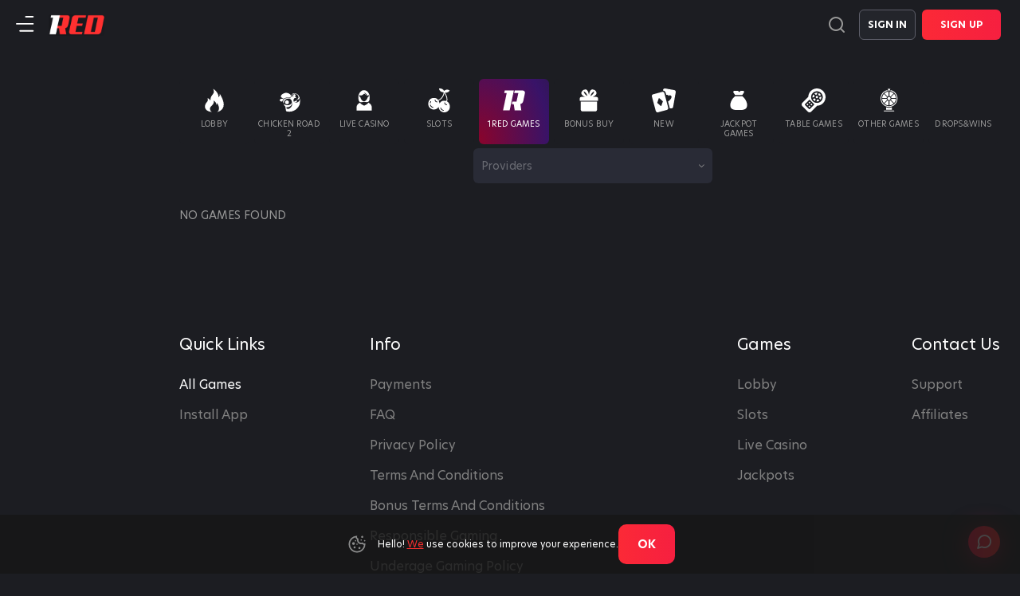

--- FILE ---
content_type: text/html; charset=utf-8
request_url: https://www.1red4.com/games/all/silverback
body_size: 5748
content:
<!DOCTYPE html><html lang="en"><head><base href="https://www.1red4.com/games/all"><meta charset="UTF-8"><title>1RED Casino</title><meta name="viewport" content="width=device-width,initial-scale=1,user-scalable=no"><meta http-equiv="X-UA-Compatible" content="ie=edge"><meta name="format-detection" content="telephone=no"><link href="https://fonts.googleapis.com/css?family=Roboto:100,100i,300,300i,400,400i,500,500i,700,700i,900,900i&amp;subset=cyrillic" rel="stylesheet" as="style" onload="this.onload=null;this.rel='stylesheet'"><link href="/js/defaultVendors.7a6a070a.js" rel="preload" as="script"><link href="/js/common.a82b9e43.js" rel="preload" as="script"><link href="/js/main.926e7a6e.js" rel="preload" as="script"><link href="/js/runtime.2e441171.js" rel="preload" as="script"><link href="/css/main.92e70141.css" rel="stylesheet" as="style" onload="this.onload=null;this.rel='stylesheet'"><link rel="manifest" href="/manifest.json" crossorigin="use-credentials"><link href="/css/common.cf0e2b63.css" rel="stylesheet" as="style" onload="this.onload=null;this.rel='stylesheet'"><link href="https://contentdeliverynetwork.cc" rel="preconnect"><style>#canvas{width:100%;height:100%;display:flex;align-items:center;justify-content:center;position:fixed}#html-spinner{width:60px;height:60px;border:4px solid #d3d3d3;border-top:4px solid #000;border-radius:50%;-webkit-transition-property:-webkit-transform;-webkit-transition-duration:1.2s;-webkit-animation-name:rotate;-webkit-animation-iteration-count:infinite;-webkit-animation-timing-function:linear;-moz-transition-property:-moz-transform;-moz-animation-name:rotate;-moz-animation-duration:1.2s;-moz-animation-iteration-count:infinite;-moz-animation-timing-function:linear;transition-property:transform;animation-name:rotate;animation-duration:1.2s;animation-iteration-count:infinite;animation-timing-function:linear}@-webkit-keyframes rotate{from{-webkit-transform:rotate(0)}to{-webkit-transform:rotate(360deg)}}@-moz-keyframes rotate{from{-moz-transform:rotate(0)}to{-moz-transform:rotate(360deg)}}@keyframes rotate{from{transform:rotate(0)}to{transform:rotate(360deg)}}</style><link rel="stylesheet" type="text/css" href="/css/pages_games-tsx.5f1bc36b.css"><link rel="icon" href="/images/favicon.png" type="image/png" data-rh="true"><link rel="shortcut icon" href="/images/favicon.png" type="image/png" data-rh="true"><link rel="apple-touch-icon" href="/images/pwa/apple-icon-180x180.png" data-rh="true"><link rel="alternate" hreflang="x-default" href="https://www.1red4.com/games/all/silverback" data-rh="true"><meta name="description" content="" data-rh="true"><link rel="alternate" hreflang="en" href="https://www.1red4.com/games/all/silverback" data-rh="true"><link rel="alternate" hreflang="en-AU" href="https://www.1red4.com/en-AU/games/all/silverback" data-rh="true"><link rel="alternate" hreflang="en-NZ" href="https://www.1red4.com/en-NZ/games/all/silverback" data-rh="true"><link rel="alternate" hreflang="de" href="https://www.1red4.com/de/games/all/silverback" data-rh="true"><link rel="alternate" hreflang="fr-CA" href="https://www.1red4.com/fr-CA/games/all/silverback" data-rh="true"><link rel="alternate" hreflang="fr-CH" href="https://www.1red4.com/fr-CH/games/all/silverback" data-rh="true"><link rel="alternate" hreflang="en-CR" href="https://www.1red4.com/en-CR/games/all/silverback" data-rh="true"><link rel="alternate" hreflang="en-CA" href="https://www.1red4.com/en-CA/games/all/silverback" data-rh="true"><link rel="alternate" hreflang="en-ZA" href="https://www.1red4.com/en-ZA/games/all/silverback" data-rh="true"><link rel="alternate" hreflang="it" href="https://www.1red4.com/it/games/all/silverback" data-rh="true"><link rel="alternate" hreflang="en-GH" href="https://www.1red4.com/en-GH/games/all/silverback" data-rh="true"><link rel="alternate" hreflang="es-AR" href="https://www.1red4.com/es-AR/games/all/silverback" data-rh="true"></head><body class="body body--en"><div id="root"><div class="rnc__base "><div class="rnc__notification-container--top-full"></div><div class="rnc__notification-container--bottom-full"></div><div class="rnc__notification-container--top-left"></div><div class="rnc__notification-container--top-right"></div><div class="rnc__notification-container--bottom-left"></div><div class="rnc__notification-container--bottom-right"></div><div class="rnc__notification-container--top-center"></div><div class="rnc__notification-container--center"><div class="rnc__util--flex-center"></div></div><div class="rnc__notification-container--bottom-center"></div></div><div class="layout"><header class="header-left-mobile"><div class="header-left-mobile__bar-wrapper"><div class="bar-controller__bar"><button class="text-btn text-btn--primary bar-controller__close-button" data-testid="Button__text-button"><img class="bar-controller__button-inner image" src="/images/burger.2b3816eb..svg" data-testid="Image__default" srcset="" imageref="[object Object]" common="[object Object]"></button></div></div><a class="header-left-mobile__logo logo link" data-testid="Link__default" variant="primary" href="/"><img class="image" src="/images/logo.9fcbdbfc..png" data-testid="Image__default" srcset="" imageref="[object Object]" common="[object Object]"></a><div class="header-left-mobile__right"><div class="search-filter"><a class="search-filter__button link-text-btn" data-testid="Link__text-button" href="/games/all/silverback?search-modal=modal" variant="primary"><span class="search-filter__icon"><i class="font-icons font-icons--seach-icon"></i></span></a></div><a class="header-left-mobile__button header-left-mobile__sign-in-button link-btn link-btn--secondary" data-testid="Link__button" href="/games/all/silverback?sign-in=modal">Sign in</a><a class="header-left-mobile__button header-left-mobile__sign-up-button link-btn link-btn--primary" data-testid="Link__button" href="/games/all/silverback?sign-up=modal">Sign Up</a></div></header><main class="layout__main"><div class="games"><div class="container"><div class="games__section"><div class="games__filter"><div class="games-filter"><div class="games-filter__grid"><div class="games-filter__cell games-filter__cell--title"><div class="games-filter__title">games</div></div><div class="games-filter__cell games-filter__cell--category"><div class="games-filter__category games-filter__category--mobile"><div class="select" role="combobox" aria-expanded="false" aria-haspopup="listbox" aria-labelledby="game-select-filter-category-collections-label"><div class="input select__input input__default"><input class="input__native" name="game-select-filter-category-collections" type="text" autocomplete="off" readonly="" placeholder="key 'categories (en)' returned an object instead of string." aria-autocomplete="list" aria-labelledby="game-select-filter-category-collections-label" id="game-select-filter-category-collections" value="All Games"><div class="input__focus-container"></div><div class="input__right-container"><div class="select__arrow-icon-wrapper"><i class="select__arrow-icon font-icons font-icons--select"></i></div></div></div><div class="select__bottom-line"><div class="select__dropdown" role="listbox" aria-labelledby="game-select-filter-category-collections-label" id="game-select-filter-category-collections-menu"></div></div></div></div><div class="games-filter__category games-filter__category--desktop"><div class="custom-category__list"><div class="custom-category-item__item"><a class="custom-category-item__link link" data-testid="Link__default" variant="primary" activeclassname="custom-category-item__link--current" href="/"><div class="custom-category-item__icon-wrap"><img class="custom-category-item__icon image" src="/cms/rails/active_storage/blobs/redirect/eyJfcmFpbHMiOnsibWVzc2FnZSI6IkJBaHBBM0xLQ2c9PSIsImV4cCI6bnVsbCwicHVyIjoiYmxvYl9pZCJ9fQ==--ae183b739e252d22af86d75f6dd8b09ac9c666f8/lobby.svg" data-testid="Image__default" srcset="" imageref="[object Object]" common="[object Object]"></div><span class="custom-category-item__name">Lobby</span></a></div><div class="custom-category-item__item"><a class="custom-category-item__link link" data-testid="Link__default" variant="primary" activeclassname="custom-category-item__link--current" href="/game/chicken-road-20"><div class="custom-category-item__icon-wrap"><img class="custom-category-item__icon image" src="/cms/rails/active_storage/blobs/redirect/eyJfcmFpbHMiOnsibWVzc2FnZSI6IkJBaHBBeUg2Q2c9PSIsImV4cCI6bnVsbCwicHVyIjoiYmxvYl9pZCJ9fQ==--5553278dc8ef239740896f27d68e467f83298a10/Chicken-Road-state-default.svg" data-testid="Image__default" srcset="" imageref="[object Object]" common="[object Object]"></div><span class="custom-category-item__name">Chicken Road 2</span></a></div><div class="custom-category-item__item"><a class="custom-category-item__link link" data-testid="Link__default" variant="primary" href="/games/live_casino"><div class="custom-category-item__icon-wrap"><img class="custom-category-item__icon image" src="/cms/rails/active_storage/blobs/redirect/eyJfcmFpbHMiOnsibWVzc2FnZSI6IkJBaHBBM2ZLQ2c9PSIsImV4cCI6bnVsbCwicHVyIjoiYmxvYl9pZCJ9fQ==--f14fe78227d8a41a69a423c88d44548c978b5e28/live_casino.svg" data-testid="Image__default" srcset="" imageref="[object Object]" common="[object Object]"></div><span class="custom-category-item__name">Live casino</span></a></div><div class="custom-category-item__item"><a class="custom-category-item__link link" data-testid="Link__default" variant="primary" href="/games/slots"><div class="custom-category-item__icon-wrap"><img class="custom-category-item__icon image" src="/cms/rails/active_storage/blobs/redirect/eyJfcmFpbHMiOnsibWVzc2FnZSI6IkJBaHBBM2pLQ2c9PSIsImV4cCI6bnVsbCwicHVyIjoiYmxvYl9pZCJ9fQ==--adfcdc0f6366523210ec9d4505b964e306a42c67/slots.svg" data-testid="Image__default" srcset="" imageref="[object Object]" common="[object Object]"></div><span class="custom-category-item__name">Slots</span></a></div><div class="custom-category-item__item"><a class="custom-category-item__link custom-category-item__link--special link" data-testid="Link__default" variant="primary" href="/games/origin_games"><div class="custom-category-item__icon-wrap"><img class="custom-category-item__icon image" src="/cms/rails/active_storage/blobs/redirect/eyJfcmFpbHMiOnsibWVzc2FnZSI6IkJBaHBBM2JLQ2c9PSIsImV4cCI6bnVsbCwicHVyIjoiYmxvYl9pZCJ9fQ==--7db25077e38cd1aaa52be7435272d0c9148e17cb/origin_games.svg" data-testid="Image__default" srcset="" imageref="[object Object]" common="[object Object]"></div><span class="custom-category-item__name">1RED Games</span></a></div><div class="custom-category-item__item"><a class="custom-category-item__link link" data-testid="Link__default" variant="primary" href="/games/bonus_buy"><div class="custom-category-item__icon-wrap"><img class="custom-category-item__icon image" src="/cms/rails/active_storage/blobs/redirect/eyJfcmFpbHMiOnsibWVzc2FnZSI6IkJBaHBBM1hLQ2c9PSIsImV4cCI6bnVsbCwicHVyIjoiYmxvYl9pZCJ9fQ==--c339c5dda2c4eae3d9efecef99e1682406c08b4c/bonus_buy.svg" data-testid="Image__default" srcset="" imageref="[object Object]" common="[object Object]"></div><span class="custom-category-item__name">Bonus Buy</span></a></div><div class="custom-category-item__item"><a class="custom-category-item__link link" data-testid="Link__default" variant="primary" href="/games/new"><div class="custom-category-item__icon-wrap"><img class="custom-category-item__icon image" src="/cms/rails/active_storage/blobs/redirect/eyJfcmFpbHMiOnsibWVzc2FnZSI6IkJBaHBBM1RLQ2c9PSIsImV4cCI6bnVsbCwicHVyIjoiYmxvYl9pZCJ9fQ==--790e90e588ad5b2934502d1953ee8ad8f367357a/base.svg" data-testid="Image__default" srcset="" imageref="[object Object]" common="[object Object]"></div><span class="custom-category-item__name">New</span></a></div><div class="custom-category-item__item"><a class="custom-category-item__link link" data-testid="Link__default" variant="primary" href="/games/jackpot"><div class="custom-category-item__icon-wrap"><img class="custom-category-item__icon image" src="/cms/rails/active_storage/blobs/redirect/eyJfcmFpbHMiOnsibWVzc2FnZSI6IkJBaHBBM1BLQ2c9PSIsImV4cCI6bnVsbCwicHVyIjoiYmxvYl9pZCJ9fQ==--4fad83a900cbf2fca39261b2d3b140d40c1b87be/jackpot.svg" data-testid="Image__default" srcset="" imageref="[object Object]" common="[object Object]"></div><span class="custom-category-item__name">Jackpot Games</span></a></div><div class="custom-category-item__item"><a class="custom-category-item__link link" data-testid="Link__default" variant="primary" href="/games/table_games"><div class="custom-category-item__icon-wrap"><img class="custom-category-item__icon image" src="/cms/rails/active_storage/blobs/redirect/eyJfcmFpbHMiOnsibWVzc2FnZSI6IkJBaHBBM0hLQ2c9PSIsImV4cCI6bnVsbCwicHVyIjoiYmxvYl9pZCJ9fQ==--9b50ce447a27f12914820d70da58a2183f6da26c/table_games.svg" data-testid="Image__default" srcset="" imageref="[object Object]" common="[object Object]"></div><span class="custom-category-item__name">Table games</span></a></div><div class="custom-category-item__item"><a class="custom-category-item__link link" data-testid="Link__default" variant="primary" href="/games/other_games"><div class="custom-category-item__icon-wrap"><img class="custom-category-item__icon image" src="/cms/rails/active_storage/blobs/redirect/eyJfcmFpbHMiOnsibWVzc2FnZSI6IkJBaHBBM0RLQ2c9PSIsImV4cCI6bnVsbCwicHVyIjoiYmxvYl9pZCJ9fQ==--b928fea0e4931eaa8ff309f43945a5ed576b6406/other_games.svg" data-testid="Image__default" srcset="" imageref="[object Object]" common="[object Object]"></div><span class="custom-category-item__name">Other games</span></a></div><div class="custom-category-item__item"><a class="custom-category-item__link link" data-testid="Link__default" variant="primary" href="/games/drops-and-wins"><div class="custom-category-item__icon-wrap"><span></span><img class="custom-category-item__icon image image--hidden" src="" data-testid="Image__default" srcset="" imageref="[object Object]" common="[object Object]"><div class="custom-category-item__icon image image--skeleton"><div class="skeleton-box"><div class="skeleton-box__inner"></div></div></div></div><span class="custom-category-item__name">Drops&amp;Wins</span></a></div><div class="custom-category-item__item"><a class="custom-category-item__link link" data-testid="Link__default" variant="primary" href="/games/card"><div class="custom-category-item__icon-wrap"><span></span><img class="custom-category-item__icon image image--hidden" src="" data-testid="Image__default" srcset="" imageref="[object Object]" common="[object Object]"><div class="custom-category-item__icon image image--skeleton"><div class="skeleton-box"><div class="skeleton-box__inner"></div></div></div></div><span class="custom-category-item__name">Card</span></a></div></div></div></div><div class="games-filter__cell games-filter__cell--providers"><div class="select" role="combobox" aria-expanded="false" aria-haspopup="listbox" aria-labelledby="game-select-filter-provider-providers-label"><div class="input select__input input__default input--empty"><input class="input__native" name="game-select-filter-provider-providers" type="text" autocomplete="off" readonly="" placeholder="providers" aria-autocomplete="list" aria-labelledby="game-select-filter-provider-providers-label" id="game-select-filter-provider-providers" value=""><div class="input__focus-container"></div><div class="input__right-container"><div class="select__arrow-icon-wrapper"><i class="select__arrow-icon font-icons font-icons--select"></i></div></div></div><div class="select__bottom-line"><div class="select__dropdown" role="listbox" aria-labelledby="game-select-filter-provider-providers-label" id="game-select-filter-provider-providers-menu"></div></div></div></div><div class="games-filter__cell games-filter__cell--providers games-filter__cell--home"><div class="menu-providers" role="combobox" aria-expanded="false" aria-haspopup="listbox" aria-labelledby="games-page-providers-label"><div class="menu-providers__button" aria-autocomplete="list" aria-labelledby="games-page-providers-label" autocomplete="off" value="" id="games-page-providers" inputref="[object Object]"><div class="menu-providers__button-inner">providers</div><div class="menu-providers__caret"><i class="font-icons font-icons--select"></i></div></div></div></div></div></div></div><div class="games__catalog"><div class="catalog"><div class="catalog__not-found">No games found</div></div></div></div></div></div><footer class="footer"><div class="footer__grid"><div class="footer__cell footer__cell--menu"><div class="footer__menu-list"><div class="footer__menu-item"><div class="footer-menu"><div class="footer-menu__title">Quick Links</div><ul class="footer-menu__list"><li class="footer-menu__item"><a aria-current="page" class="footer-menu__link link footer-menu__link--current" data-testid="Link__default" variant="primary" title="All Games" href="/games">All Games</a></li><li class="footer-menu__item"><a class="footer-menu__link link" data-testid="Link__default" variant="primary" title="Install App" href="/installapp">Install App</a></li></ul></div></div><div class="footer__menu-item"><div class="footer-menu"><div class="footer-menu__title">Info</div><ul class="footer-menu__list"><li class="footer-menu__item"><a class="footer-menu__link link" data-testid="Link__default" variant="primary" title="Payments" href="/payments">Payments</a></li><li class="footer-menu__item"><a class="footer-menu__link link" data-testid="Link__default" variant="primary" title="FAQ" href="/faq">FAQ</a></li><li class="footer-menu__item"><a class="footer-menu__link link" data-testid="Link__default" variant="primary" title="Privacy Policy" href="/privacy-policy">Privacy Policy</a></li><li class="footer-menu__item"><a class="footer-menu__link link" data-testid="Link__default" variant="primary" activeclassname="footer-menu__link--current" title="Terms and Conditions" href="/terms-and-conditions">Terms and Conditions</a></li><li class="footer-menu__item"><a class="footer-menu__link link" data-testid="Link__default" variant="primary" title="Bonus Terms and Conditions" href="/bonus-terms-and-conditions">Bonus Terms and Conditions</a></li><li class="footer-menu__item"><a class="footer-menu__link link" data-testid="Link__default" variant="primary" title="Responsible Gaming" href="/responsible-gaming">Responsible Gaming</a></li><li class="footer-menu__item"><a class="footer-menu__link link" data-testid="Link__default" variant="primary" title="Underage Gaming Policy" href="/underage-gaming-policy">Underage Gaming Policy</a></li><li class="footer-menu__item"><a class="footer-menu__link link" data-testid="Link__default" variant="primary" title="Self-Exclusion Policy" href="/self-exclusion-policy-of-bets-entertainment-nv">Self-Exclusion Policy</a></li><li class="footer-menu__item"><a class="footer-menu__link link" data-testid="Link__default" variant="primary" title="KYC Policy" href="/kyc-policy-of-bets-entertainment-nv">KYC Policy</a></li><li class="footer-menu__item"><a class="footer-menu__link link" data-testid="Link__default" variant="primary" title="Fees, Exchange Rates and Financial Limits" href="/fees-exchange-rates-and-financial-limits">Fees, Exchange Rates and Financial Limits</a></li></ul></div></div><div class="footer__menu-item"><div class="footer-menu"><div class="footer-menu__title">Games</div><ul class="footer-menu__list"><li class="footer-menu__item"><a class="footer-menu__link link" data-testid="Link__default" variant="primary" title="Lobby" href="/games/lobby">Lobby</a></li><li class="footer-menu__item"><a class="footer-menu__link link" data-testid="Link__default" variant="primary" title="Slots" href="/games/slots">Slots</a></li><li class="footer-menu__item"><a class="footer-menu__link link" data-testid="Link__default" variant="primary" title="Live casino" href="/games/live_casino">Live casino</a></li><li class="footer-menu__item"><a class="footer-menu__link link" data-testid="Link__default" variant="primary" title="Jackpots" href="/games/jackpot">Jackpots</a></li></ul></div></div><div class="footer__menu-item"><div class="footer-menu"><div class="footer-menu__title">Contact Us</div><ul class="footer-menu__list"><li class="footer-menu__item"><a class="footer-menu__link link" data-testid="Link__default" variant="primary" title="Support" href="/support">Support</a></li><li class="footer-menu__item"><a class="footer-menu__link link" href="" data-testid="Link__default" variant="primary" activeclassname="footer-menu__link--current" target="_blank">affiliates</a></li></ul></div></div></div></div><div class="footer-logos-static__name">Payments</div><div class="footer__logos footer-logos-static"><div class="footer-logos-static__list"><a class="footer-logos-static__item footer-logos-static__item--skrill link" data-testid="Link__default" variant="primary" href="/payments"><img class="footer-logos-static__image image" src="https://cdn2.softswiss.net/onered/logos/payments/white/skrill.svg" data-testid="Image__default" srcset="" imageref="[object Object]" common="[object Object]"></a><a class="footer-logos-static__item footer-logos-static__item--visa link" data-testid="Link__default" variant="primary" href="/payments"><img class="footer-logos-static__image image" src="https://cdn2.softswiss.net/onered/logos/payments/white/visa.svg" data-testid="Image__default" srcset="" imageref="[object Object]" common="[object Object]"></a><a class="footer-logos-static__item footer-logos-static__item--mastercard link" data-testid="Link__default" variant="primary" href="/payments"><img class="footer-logos-static__image image" src="https://cdn2.softswiss.net/onered/logos/payments/white/mastercard.svg" data-testid="Image__default" srcset="" imageref="[object Object]" common="[object Object]"></a><a class="footer-logos-static__item footer-logos-static__item--neteller link" data-testid="Link__default" variant="primary" href="/payments"><img class="footer-logos-static__image image" src="https://cdn2.softswiss.net/onered/logos/payments/white/neteller.svg" data-testid="Image__default" srcset="" imageref="[object Object]" common="[object Object]"></a><a class="footer-logos-static__item footer-logos-static__item--zimpler link" data-testid="Link__default" variant="primary" href="/payments"><img class="footer-logos-static__image image" src="https://cdn2.softswiss.net/onered/logos/payments/white/zimpler.svg" data-testid="Image__default" srcset="" imageref="[object Object]" common="[object Object]"></a><a class="footer-logos-static__item footer-logos-static__item--ecopayz link" data-testid="Link__default" variant="primary" href="/payments"><img class="footer-logos-static__image image" src="https://cdn2.softswiss.net/onered/logos/payments/white/ecopayz.svg" data-testid="Image__default" srcset="" imageref="[object Object]" common="[object Object]"></a><a class="footer-logos-static__item footer-logos-static__item--sofort link" data-testid="Link__default" variant="primary" href="/payments"><img class="footer-logos-static__image image" src="https://cdn2.softswiss.net/onered/logos/payments/white/sofort.svg" data-testid="Image__default" srcset="" imageref="[object Object]" common="[object Object]"></a><a class="footer-logos-static__item footer-logos-static__item--idebit link" data-testid="Link__default" variant="primary" href="/payments"><img class="footer-logos-static__image image" src="https://cdn2.softswiss.net/onered/logos/payments/white/idebit.svg" data-testid="Image__default" srcset="" imageref="[object Object]" common="[object Object]"></a><a class="footer-logos-static__item footer-logos-static__item--instadebit link" data-testid="Link__default" variant="primary" href="/payments"><img class="footer-logos-static__image image" src="https://cdn2.softswiss.net/onered/logos/payments/white/instadebit.svg" data-testid="Image__default" srcset="" imageref="[object Object]" common="[object Object]"></a><a class="footer-logos-static__item footer-logos-static__item--zotapay-iwallet link" data-testid="Link__default" variant="primary" href="/payments"><img class="footer-logos-static__image image" src="https://cdn2.softswiss.net/onered/logos/payments/white/zotapay-iwallet.svg" data-testid="Image__default" srcset="" imageref="[object Object]" common="[object Object]"></a><a class="footer-logos-static__item footer-logos-static__item--zotapay-card link" data-testid="Link__default" variant="primary" href="/payments"><img class="footer-logos-static__image image" src="https://cdn2.softswiss.net/onered/logos/payments/white/zotapay-card.svg" data-testid="Image__default" srcset="" imageref="[object Object]" common="[object Object]"></a><a class="footer-logos-static__item footer-logos-static__item--astropay_card link" data-testid="Link__default" variant="primary" href="/payments"><img class="footer-logos-static__image image" src="https://cdn2.softswiss.net/onered/logos/payments/white/astropay_card.svg" data-testid="Image__default" srcset="" imageref="[object Object]" common="[object Object]"></a><a class="footer-logos-static__item footer-logos-static__item--astropay_direct link" data-testid="Link__default" variant="primary" href="/payments"><img class="footer-logos-static__image image" src="https://cdn2.softswiss.net/onered/logos/payments/white/astropay_direct.svg" data-testid="Image__default" srcset="" imageref="[object Object]" common="[object Object]"></a><a class="footer-logos-static__item footer-logos-static__item--interacwhite link" data-testid="Link__default" variant="primary" href="/payments"><img class="footer-logos-static__image image" src="https://cdn2.softswiss.net/onered/logos/payments/white/interacwhite.svg" data-testid="Image__default" srcset="" imageref="[object Object]" common="[object Object]"></a><a class="footer-logos-static__item footer-logos-static__item--coinspaid link" data-testid="Link__default" variant="primary" href="/payments"><img class="footer-logos-static__image image" src="https://cdn2.softswiss.net/onered/logos/payments/white/coinspaid.svg" data-testid="Image__default" srcset="" imageref="[object Object]" common="[object Object]"></a><a class="footer-logos-static__item footer-logos-static__item--devcode-flexepin link" data-testid="Link__default" variant="primary" href="/payments"><img class="footer-logos-static__image image" src="https://cdn2.softswiss.net/onered/logos/payments/white/devcode-flexepin.svg" data-testid="Image__default" srcset="" imageref="[object Object]" common="[object Object]"></a><a class="footer-logos-static__item footer-logos-static__item--neosurf link" data-testid="Link__default" variant="primary" href="/payments"><img class="footer-logos-static__image image" src="https://cdn2.softswiss.net/onered/logos/payments/white/neosurf.svg" data-testid="Image__default" srcset="" imageref="[object Object]" common="[object Object]"></a><a class="footer-logos-static__item footer-logos-static__item--devcode-jeton_w link" data-testid="Link__default" variant="primary" href="/payments"><img class="footer-logos-static__image image" src="https://cdn2.softswiss.net/onered/logos/payments/white/devcode-jeton_w.svg" data-testid="Image__default" srcset="" imageref="[object Object]" common="[object Object]"></a><a class="footer-logos-static__item footer-logos-static__item--finteqhub-ezeewallet-long link" data-testid="Link__default" variant="primary" href="/payments"><img class="footer-logos-static__image image" src="https://cdn2.softswiss.net/onered/logos/payments/white/finteqhub-ezeewallet-long.svg" data-testid="Image__default" srcset="" imageref="[object Object]" common="[object Object]"></a></div></div><div class="footer-logos-static__name">Providers</div><div class="footer__logos footer-logos-static"><div class="footer-logos-static__list"><a class="footer-logos-static__item footer-logos-static__item--amatic link" data-testid="Link__default" variant="primary" href="/games/all/amatic"><img class="footer-logos-static__image image" src="https://cdn2.softswiss.net/onered/logos/providers/white/amatic.svg" data-testid="Image__default" srcset="" imageref="[object Object]" common="[object Object]"></a><a class="footer-logos-static__item footer-logos-static__item--bsg link" data-testid="Link__default" variant="primary" href="/games/all/bsg"><img class="footer-logos-static__image image" src="https://cdn2.softswiss.net/onered/logos/providers/white/bsg.svg" data-testid="Image__default" srcset="" imageref="[object Object]" common="[object Object]"></a><a class="footer-logos-static__item footer-logos-static__item--egt link" data-testid="Link__default" variant="primary" href="/games/all/egt"><img class="footer-logos-static__image image" src="https://cdn2.softswiss.net/onered/logos/providers/white/egt.svg" data-testid="Image__default" srcset="" imageref="[object Object]" common="[object Object]"></a><a class="footer-logos-static__item footer-logos-static__item--endorphina link" data-testid="Link__default" variant="primary" href="/games/all/endorphina"><img class="footer-logos-static__image image" src="https://cdn2.softswiss.net/onered/logos/providers/white/endorphina.svg" data-testid="Image__default" srcset="" imageref="[object Object]" common="[object Object]"></a><a class="footer-logos-static__item footer-logos-static__item--netent link" data-testid="Link__default" variant="primary" href="/games/all/netent"><img class="footer-logos-static__image image" src="https://cdn2.softswiss.net/onered/logos/providers/white/netent.svg" data-testid="Image__default" srcset="" imageref="[object Object]" common="[object Object]"></a><a class="footer-logos-static__item footer-logos-static__item--pragmatic link" data-testid="Link__default" variant="primary" href="/games/all/pragmaticplay"><img class="footer-logos-static__image image" src="https://cdn2.softswiss.net/onered/logos/providers/white/pragmatic.svg" data-testid="Image__default" srcset="" imageref="[object Object]" common="[object Object]"></a><a class="footer-logos-static__item footer-logos-static__item--elk link" data-testid="Link__default" variant="primary" href="/games/all/elk"><img class="footer-logos-static__image image" src="https://cdn2.softswiss.net/onered/logos/providers/white/elk.svg" data-testid="Image__default" srcset="" imageref="[object Object]" common="[object Object]"></a><a class="footer-logos-static__item footer-logos-static__item--yggdrasil link" data-testid="Link__default" variant="primary" href="/games/all/yggdrasil"><img class="footer-logos-static__image image" src="https://cdn2.softswiss.net/onered/logos/providers/white/yggdrasil.svg" data-testid="Image__default" srcset="" imageref="[object Object]" common="[object Object]"></a><a class="footer-logos-static__item footer-logos-static__item--quickspin link" data-testid="Link__default" variant="primary" href="/games/all/quickspin"><img class="footer-logos-static__image image" src="https://cdn2.softswiss.net/onered/logos/providers/white/quickspin.svg" data-testid="Image__default" srcset="" imageref="[object Object]" common="[object Object]"></a><a class="footer-logos-static__item footer-logos-static__item--wazdan link" data-testid="Link__default" variant="primary" href="/games/all/wazdan"><img class="footer-logos-static__image image" src="https://cdn2.softswiss.net/onered/logos/providers/white/wazdan.svg" data-testid="Image__default" srcset="" imageref="[object Object]" common="[object Object]"></a><a class="footer-logos-static__item footer-logos-static__item--evolution link" data-testid="Link__default" variant="primary" href="/games/all/evolution"><img class="footer-logos-static__image image" src="https://cdn2.softswiss.net/onered/logos/providers/white/evolution.svg" data-testid="Image__default" srcset="" imageref="[object Object]" common="[object Object]"></a><a class="footer-logos-static__item footer-logos-static__item--alg link" data-testid="Link__default" variant="primary" href="/games/all/alg"><img class="footer-logos-static__image image" src="https://cdn2.softswiss.net/onered/logos/providers/white/alg.svg" data-testid="Image__default" srcset="" imageref="[object Object]" common="[object Object]"></a><a class="footer-logos-static__item footer-logos-static__item--atmosfera link" data-testid="Link__default" variant="primary" href="/games/all/atmosfera"><img class="footer-logos-static__image image" src="https://cdn2.softswiss.net/onered/logos/providers/white/atmosfera.svg" data-testid="Image__default" srcset="" imageref="[object Object]" common="[object Object]"></a><a class="footer-logos-static__item footer-logos-static__item--authentic link" data-testid="Link__default" variant="primary" href="/games/all/authentic"><img class="footer-logos-static__image image" src="https://cdn2.softswiss.net/onered/logos/providers/white/authentic.svg" data-testid="Image__default" srcset="" imageref="[object Object]" common="[object Object]"></a><a class="footer-logos-static__item footer-logos-static__item--belatra link" data-testid="Link__default" variant="primary" href="/games/all/belatra"><img class="footer-logos-static__image image" src="https://cdn2.softswiss.net/onered/logos/providers/white/belatra.svg" data-testid="Image__default" srcset="" imageref="[object Object]" common="[object Object]"></a><a class="footer-logos-static__item footer-logos-static__item--bgaming link" data-testid="Link__default" variant="primary" href="/games/all/bgaming"><img class="footer-logos-static__image image" src="https://cdn2.softswiss.net/onered/logos/providers/white/bgaming.svg" data-testid="Image__default" srcset="" imageref="[object Object]" common="[object Object]"></a><a class="footer-logos-static__item footer-logos-static__item--booming link" data-testid="Link__default" variant="primary" href="/games/all/booming"><img class="footer-logos-static__image image" src="https://cdn2.softswiss.net/onered/logos/providers/white/booming.svg" data-testid="Image__default" srcset="" imageref="[object Object]" common="[object Object]"></a><a class="footer-logos-static__item footer-logos-static__item--casinotechnology link" data-testid="Link__default" variant="primary" href="/games/all/casinotechnology"><img class="footer-logos-static__image image" src="https://cdn2.softswiss.net/onered/logos/providers/white/casinotechnology.svg" data-testid="Image__default" srcset="" imageref="[object Object]" common="[object Object]"></a><a class="footer-logos-static__item footer-logos-static__item--ezugi link" data-testid="Link__default" variant="primary" href="/games/all/ezugi"><img class="footer-logos-static__image image" src="https://cdn2.softswiss.net/onered/logos/providers/white/ezugi.svg" data-testid="Image__default" srcset="" imageref="[object Object]" common="[object Object]"></a><a class="footer-logos-static__item footer-logos-static__item--evoplay link" data-testid="Link__default" variant="primary" href="/games/all/evoplay"><img class="footer-logos-static__image image" src="https://cdn2.softswiss.net/onered/logos/providers/white/evoplay.svg" data-testid="Image__default" srcset="" imageref="[object Object]" common="[object Object]"></a><a class="footer-logos-static__item footer-logos-static__item--gameart link" data-testid="Link__default" variant="primary" href="/games/all/gameart"><img class="footer-logos-static__image image" src="https://cdn2.softswiss.net/onered/logos/providers/white/gameart.svg" data-testid="Image__default" srcset="" imageref="[object Object]" common="[object Object]"></a><a class="footer-logos-static__item footer-logos-static__item--gamebeat link" data-testid="Link__default" variant="primary" href="/games/all/gamebeat"><img class="footer-logos-static__image image" src="https://cdn2.softswiss.net/onered/logos/providers/white/gamebeat.svg" data-testid="Image__default" srcset="" imageref="[object Object]" common="[object Object]"></a><a class="footer-logos-static__item footer-logos-static__item--igtech link" data-testid="Link__default" variant="primary" href="/games/all/igtech"><img class="footer-logos-static__image image" src="https://cdn2.softswiss.net/onered/logos/providers/white/igtech.svg" data-testid="Image__default" srcset="" imageref="[object Object]" common="[object Object]"></a><a class="footer-logos-static__item footer-logos-static__item--isoftbet link" data-testid="Link__default" variant="primary" href="/games/all/isoftbet"><img class="footer-logos-static__image image" src="https://cdn2.softswiss.net/onered/logos/providers/white/isoftbet.svg" data-testid="Image__default" srcset="" imageref="[object Object]" common="[object Object]"></a><a class="footer-logos-static__item footer-logos-static__item--infin link" data-testid="Link__default" variant="primary" href="/games/all/infin"><img class="footer-logos-static__image image" src="https://cdn2.softswiss.net/onered/logos/providers/white/infin.svg" data-testid="Image__default" srcset="" imageref="[object Object]" common="[object Object]"></a><a class="footer-logos-static__item footer-logos-static__item--lucky link" data-testid="Link__default" variant="primary" href="/games/all/lucky"><img class="footer-logos-static__image image" src="https://cdn2.softswiss.net/onered/logos/providers/white/lucky.svg" data-testid="Image__default" srcset="" imageref="[object Object]" common="[object Object]"></a><a class="footer-logos-static__item footer-logos-static__item--luckystreak link" data-testid="Link__default" variant="primary" href="/games/all/luckystreak"><img class="footer-logos-static__image image" src="https://cdn2.softswiss.net/onered/logos/providers/white/luckystreak.svg" data-testid="Image__default" srcset="" imageref="[object Object]" common="[object Object]"></a><a class="footer-logos-static__item footer-logos-static__item--kagaming link" data-testid="Link__default" variant="primary" href="/games/all/kagaming"><img class="footer-logos-static__image image" src="https://cdn2.softswiss.net/onered/logos/providers/white/kagaming.svg" data-testid="Image__default" srcset="" imageref="[object Object]" common="[object Object]"></a><a class="footer-logos-static__item footer-logos-static__item--mancala link" data-testid="Link__default" variant="primary" href="/games/all/mancala"><img class="footer-logos-static__image image" src="https://cdn2.softswiss.net/onered/logos/providers/white/mancala.svg" data-testid="Image__default" srcset="" imageref="[object Object]" common="[object Object]"></a><a class="footer-logos-static__item footer-logos-static__item--mrslotty link" data-testid="Link__default" variant="primary" href="/games/all/mrslotty"><img class="footer-logos-static__image image" src="https://cdn2.softswiss.net/onered/logos/providers/white/mrslotty.svg" data-testid="Image__default" srcset="" imageref="[object Object]" common="[object Object]"></a><a class="footer-logos-static__item footer-logos-static__item--mascot link" data-testid="Link__default" variant="primary" href="/games/all/mascot"><img class="footer-logos-static__image image" src="https://cdn2.softswiss.net/onered/logos/providers/white/mascot.svg" data-testid="Image__default" srcset="" imageref="[object Object]" common="[object Object]"></a><a class="footer-logos-static__item footer-logos-static__item--nolimit link" data-testid="Link__default" variant="primary" href="/games/all/nolimit"><img class="footer-logos-static__image image" src="https://cdn2.softswiss.net/onered/logos/providers/white/nolimit.svg" data-testid="Image__default" srcset="" imageref="[object Object]" common="[object Object]"></a><a class="footer-logos-static__item footer-logos-static__item--nucleus link" data-testid="Link__default" variant="primary" href="/games/all/nucleus"><img class="footer-logos-static__image image" src="https://cdn2.softswiss.net/onered/logos/providers/white/nucleus.svg" data-testid="Image__default" srcset="" imageref="[object Object]" common="[object Object]"></a><a class="footer-logos-static__item footer-logos-static__item--netgame link" data-testid="Link__default" variant="primary" href="/games/all/netgame"><img class="footer-logos-static__image image" src="https://cdn2.softswiss.net/onered/logos/providers/white/netgame.svg" data-testid="Image__default" srcset="" imageref="[object Object]" common="[object Object]"></a><a class="footer-logos-static__item footer-logos-static__item--oryx link" data-testid="Link__default" variant="primary" href="/games/all/oryx"><img class="footer-logos-static__image image" src="https://cdn2.softswiss.net/onered/logos/providers/white/oryx.svg" data-testid="Image__default" srcset="" imageref="[object Object]" common="[object Object]"></a><a class="footer-logos-static__item footer-logos-static__item--onlyplay link" data-testid="Link__default" variant="primary" href="/games/all/onlyplay"><img class="footer-logos-static__image image" src="https://cdn2.softswiss.net/onered/logos/providers/white/onlyplay.svg" data-testid="Image__default" srcset="" imageref="[object Object]" common="[object Object]"></a><a class="footer-logos-static__item footer-logos-static__item--platipus link" data-testid="Link__default" variant="primary" href="/games/all/platipus"><img class="footer-logos-static__image image" src="https://cdn2.softswiss.net/onered/logos/providers/white/platipus.svg" data-testid="Image__default" srcset="" imageref="[object Object]" common="[object Object]"></a><a class="footer-logos-static__item footer-logos-static__item--playtech link" data-testid="Link__default" variant="primary" href="/games/all/playtech"><img class="footer-logos-static__image image" src="https://cdn2.softswiss.net/onered/logos/providers/white/playtech.svg" data-testid="Image__default" srcset="" imageref="[object Object]" common="[object Object]"></a><a class="footer-logos-static__item footer-logos-static__item--pushgaming link" data-testid="Link__default" variant="primary" href="/games/all/pushgaming"><img class="footer-logos-static__image image" src="https://cdn2.softswiss.net/onered/logos/providers/white/pushgaming.svg" data-testid="Image__default" srcset="" imageref="[object Object]" common="[object Object]"></a><a class="footer-logos-static__item footer-logos-static__item--redtiger link" data-testid="Link__default" variant="primary" href="/games/all/redtiger"><img class="footer-logos-static__image image" src="https://cdn2.softswiss.net/onered/logos/providers/white/redtiger.svg" data-testid="Image__default" srcset="" imageref="[object Object]" common="[object Object]"></a><a class="footer-logos-static__item footer-logos-static__item--relax link" data-testid="Link__default" variant="primary" href="/games/all/relax"><img class="footer-logos-static__image image" src="https://cdn2.softswiss.net/onered/logos/providers/white/relax.svg" data-testid="Image__default" srcset="" imageref="[object Object]" common="[object Object]"></a><a class="footer-logos-static__item footer-logos-static__item--spinomenal link" data-testid="Link__default" variant="primary" href="/games/all/spinomenal"><img class="footer-logos-static__image image" src="https://cdn2.softswiss.net/onered/logos/providers/white/spinomenal.svg" data-testid="Image__default" srcset="" imageref="[object Object]" common="[object Object]"></a><a class="footer-logos-static__item footer-logos-static__item--swintt link" data-testid="Link__default" variant="primary" href="/games/all/swintt"><img class="footer-logos-static__image image" src="https://cdn2.softswiss.net/onered/logos/providers/white/swintt.svg" data-testid="Image__default" srcset="" imageref="[object Object]" common="[object Object]"></a><a class="footer-logos-static__item footer-logos-static__item--spribe link" data-testid="Link__default" variant="primary" href="/games/all/spribe"><img class="footer-logos-static__image image" src="https://cdn2.softswiss.net/onered/logos/providers/white/spribe.svg" data-testid="Image__default" srcset="" imageref="[object Object]" common="[object Object]"></a><a class="footer-logos-static__item footer-logos-static__item--thunderkick link" data-testid="Link__default" variant="primary" href="/games/all/thunderkick"><img class="footer-logos-static__image image" src="https://cdn2.softswiss.net/onered/logos/providers/white/thunderkick.svg" data-testid="Image__default" srcset="" imageref="[object Object]" common="[object Object]"></a><a class="footer-logos-static__item footer-logos-static__item--tomhorn link" data-testid="Link__default" variant="primary" href="/games/all/tomhorn"><img class="footer-logos-static__image image" src="https://cdn2.softswiss.net/onered/logos/providers/white/tomhorn.svg" data-testid="Image__default" srcset="" imageref="[object Object]" common="[object Object]"></a><a class="footer-logos-static__item footer-logos-static__item--truelab link" data-testid="Link__default" variant="primary" href="/games/all/truelab"><img class="footer-logos-static__image image" src="https://cdn2.softswiss.net/onered/logos/providers/white/truelab.svg" data-testid="Image__default" srcset="" imageref="[object Object]" common="[object Object]"></a></div></div><div class="footer-logos-static__name">Our Partners</div><div class="footer__logos footer-logos-static"><div class="footer-logos-static__list"><a class="footer-logos-static__item footer-logos-static__item--clash-of-slots link" href="https://clashofslots.com/casinos" data-testid="Link__default" variant="primary"><img class="footer-logos-static__image image" src="https://cdn2.softswiss.net/onered/logos/responsibility/white/clash-of-slots.svg" data-testid="Image__default" srcset="" imageref="[object Object]" common="[object Object]"></a><a class="footer-logos-static__item footer-logos-static__item--guru link" href="https://casinoguru-en.com/1red-casino-review#tab=js-tab-reviews,utm_medium=referral,utm_source=partners" data-testid="Link__default" variant="primary"><img class="footer-logos-static__image image" src="/cms/rails/active_storage/blobs/redirect/eyJfcmFpbHMiOnsibWVzc2FnZSI6IkJBaHBBNEdTQ0E9PSIsImV4cCI6bnVsbCwicHVyIjoiYmxvYl9pZCJ9fQ==--4f2e778eb23ca0ef75fccc2e519199a5e675ba4c/withoutastring.svg" data-testid="Image__default" srcset="" imageref="[object Object]" common="[object Object]"></a></div></div><div class="footer__cell footer__cell--license"><div class="footer-licence-info" data-snippet-id="footer-licence-info"><div class="footer-licence-info__text"><p><a class="link" data-testid="Link__default" variant="primary" href="/responsible-gaming">Gambling can be addictive. Play responsibly.</a> We accept players only over 18 years of age.</p></div></div></div><div class="footer__logos footer__logos--responsible-gaming footer-logos-static"><div class="footer-logos-static__list"><a class="footer-logos-static__item footer-logos-static__item--18plus link" data-testid="Link__default" variant="primary" href="/"><img class="footer-logos-static__image image" src="https://cdn2.softswiss.net/onered/logos/responsibility/white/18plus.svg" data-testid="Image__default" srcset="" imageref="[object Object]" common="[object Object]"></a></div></div></div><div class="crypto-exchange-rate"><span>1</span> <span>BTC</span><span> = </span><span>92809.68341424878</span> <span>USD</span></div></footer><button class="btn-scroll-top btn-scroll-top--primary" data-testid="Button__scroll-top" common="[object Object]"><i class="font-icons font-icons--up"></i></button></main><button class="live-chat-button live-chat-button--main btn btn--primary" data-testid="Button__default"><i class="live-chat-button__icon font-icons font-icons--chat"></i></button></div><div class="notification-initial notification-initial-DE"><div class="notification-content-wrapper"><span class="notification-cookies-policy__text-wrapper"><span class="notification-cookies-policy__title">Hello!</span> <span class="notification-cookies-policy__title"><a class="notification-cookies-policy__link link" data-testid="Link__default" variant="primary" href="/privacy-policy">We</a></span> <span class="notification-cookies-policy__title">use cookies to improve your experience.</span> </span></div><button class="notification-initial__accept btn btn--primary" data-testid="Button__default" id="accept_initial_notification_button">Ok</button></div></div><div id="modal-root"></div><div id="loading-root"></div><div id="promo-notification-container"></div><div id="a11y-status-message" role="status" aria-live="polite" aria-relevant="additions text" style="border: 0px; clip: rect(0px, 0px, 0px, 0px); height: 1px; margin: -1px; overflow: hidden; padding: 0px; position: absolute; width: 1px;"></div><div id="chat-widget-container" style="opacity: 0; visibility: hidden; z-index: -1; position: fixed; bottom: 0px; width: 84px; height: 84px; max-width: 100%; max-height: calc(100% - 0px); min-height: 0px; min-width: 0px; background-color: transparent; border: 0px; overflow: hidden; right: 0px; transition: none 0s ease 0s !important;"><iframe allow="clipboard-read; clipboard-write; autoplay; display-capture *;" src="https://secure.livechatinc.com/customer/action/open_chat?license_id=17054388&amp;group=5&amp;embedded=1&amp;widget_version=3&amp;unique_groups=1&amp;organization_id=3a0d9433-55cc-4a19-b056-2ace20f90c80&amp;use_parent_storage=1&amp;x-region=us-south1" id="chat-widget" name="chat-widget" title="LiveChat chat widget" scrolling="no" style="width: 100%; height: 100%; min-height: 0px; min-width: 0px; margin: 0px; padding: 0px; background-image: none; background-position: 0% 0%; background-size: initial; background-attachment: scroll; background-origin: initial; background-clip: initial; background-color: rgba(0, 0, 0, 0); border-width: 0px; float: none; color-scheme: light; position: absolute; inset: 0px; transition: none 0s ease 0s !important; display: none;"></iframe><iframe id="chat-widget-minimized" name="chat-widget-minimized" title="LiveChat chat widget" scrolling="no" style="width: 100%; height: 100%; min-height: 0px; min-width: 0px; margin: 0px; padding: 0px; background-image: none; background-position: 0% 0%; background-size: initial; background-attachment: scroll; background-origin: initial; background-clip: initial; background-color: rgba(0, 0, 0, 0); border-width: 0px; float: none; color-scheme: light; display: block;"></iframe><div aria-live="polite" id="lc-aria-announcer-polite" tabindex="-1" style="height: 1px; width: 1px; margin: -1px; overflow: hidden; white-space: nowrap; border: 0px; padding: 0px; position: absolute;"></div><div aria-live="assertive" id="lc-aria-announcer-assertive" tabindex="-1" style="height: 1px; width: 1px; margin: -1px; overflow: hidden; white-space: nowrap; border: 0px; padding: 0px; position: absolute;"></div></div></body></html>

--- FILE ---
content_type: text/css
request_url: https://www.1red4.com/css/main.92e70141.css
body_size: 60429
content:
.error-page__content{align-items:center;background:url(/images/404-background.66b6ae7c..webp),#fff;background-position:50%;background-repeat:no-repeat;background-size:cover;display:flex;flex-direction:column;justify-content:flex-end;min-height:340px;padding:0 12px 15px;text-align:center}@media(min-width:576px){.error-page__content{padding:0 20px 20px}}@media(min-width:768px){.error-page__content{min-height:700px;padding:0 20px 20px}}@media(min-width:960px){.error-page__content{min-height:900px}}.error-page__title{color:#fff;font-size:14px;font-weight:700;line-height:1.67;margin-bottom:4px}@media(min-width:576px){.error-page__title{font-size:14px;margin-bottom:4px}}@media(min-width:768px){.error-page__title{font-size:18px;margin-bottom:10px}}.error-page__sub-title{color:#fff;font-size:10px;line-height:1.3;margin-bottom:210px;max-width:420px}@media(min-width:576px){.error-page__sub-title{font-size:10px;margin-bottom:225px;max-width:540px}}@media(min-width:768px){.error-page__sub-title{font-size:12px;line-height:1.5;margin-bottom:23px;max-width:420px}}.error-page__link{align-items:center;background-color:transparent;border:1px solid #ff3c5c;border-radius:5px;color:#fff;display:flex;font-size:10px;font-weight:700;justify-content:center;line-height:1.14;padding:10px 55px}@media(min-width:576px){.error-page__link{font-size:10px;margin-bottom:0}}@media(min-width:768px){.error-page__link{font-size:14px}}.btn--animated,.link--animated{animation:shake 5s ease-in-out infinite;animation-play-state:running;transition:all .3s ease-out}.btn--animated:hover,.link--animated:hover{animation-play-state:paused;filter:brightness(.8)}.link{color:#ec3200;text-decoration:none}.notification__text-wrapper{align-items:center;display:flex;flex-direction:column;justify-content:flex-start}@media(min-width:576px){.notification__text-wrapper{flex-direction:row;justify-content:flex-start}}.notification__title{margin:0 0 8px}@media(min-width:576px){.notification__title{margin:0 8px 0 0}}@font-face{font-display:block;font-family:font-icons;font-style:normal;font-weight:400;src:url(/fonts/font-icons.7a0e9e52..ttf) format("truetype"),url(/fonts/font-icons.8d54149a..woff) format("woff"),url(/fonts/font-icons.10984a95..svg#font-icons) format("svg")}.font-icons{speak:never;-webkit-font-smoothing:antialiased;-moz-osx-font-smoothing:grayscale;font-family:font-icons!important;font-style:normal;font-variant:normal;font-weight:400;line-height:1;text-transform:none}.font-icons--x:before{content:"\e96e"}.font-icons--youtube:before{content:"\e96f"}.font-icons--bonus-store:before{content:"\e96d"}.font-icons--box:before{content:"\e96a"}.font-icons--flag:before{content:"\e96b"}.font-icons--point:before{content:"\e96c"}.font-icons--quests-icon:before{color:#f41c43;content:"\e960"}.font-icons--bet:before{content:"\e965"}.font-icons--duration:before{content:"\e966"}.font-icons--pool:before{content:"\e967"}.font-icons--winners:before{content:"\e968"}.font-icons--coins-new:before{content:"\e95a"}.font-icons--arrow:before{content:"\e959"}.font-icons--slots:before{content:"\e94a"}.font-icons--ticket:before{content:"\e94b"}.font-icons--wallet:before{content:"\e94c"}.font-icons--bonus:before{content:"\e94d"}.font-icons--chat-ask:before{content:"\e94e"}.font-icons--cup-star:before{content:"\e94f"}.font-icons--login:before{content:"\e950"}.font-icons--flame:before{content:"\e951"}.font-icons--home-full-new:before{content:"\e952"}.font-icons--live:before{content:"\e953"}.font-icons--medal-full:before{content:"\e954"}.font-icons--money-bag:before{content:"\e955"}.font-icons--notifications:before{content:"\e956"}.font-icons--profile-full:before{content:"\e957"}.font-icons--seach-icon:before{content:"\e958"}.font-icons--slider-arrow-left:before{content:"\e948"}.font-icons--slider-arrow-right:before{content:"\e949"}.font-icons--success:before{content:"\e918"}.font-icons--warning:before{content:"\e916"}.font-icons--globe:before{content:"\e914"}.font-icons--fire:before{content:"\e923"}.font-icons--folder:before{content:"\e924"}.font-icons--sticker:before{content:"\e925"}.font-icons--medal:before{content:"\e926"}.font-icons--tourn-bold:before{content:"\e927"}.font-icons--about:before{content:"\e91e"}.font-icons--bar:before{content:"\e900"}.font-icons--bar-open:before{content:"\e901"}.font-icons--chat:before{content:"\e903"}.font-icons--chat-full:before{content:"\e904"}.font-icons--close:before{content:"\e905"}.font-icons--deposit:before{content:"\e906"}.font-icons--favorite:before{content:"\e907"}.font-icons--favorite-add:before{content:"\e908"}.font-icons--fullscreen:before{content:"\e909"}.font-icons--games:before{content:"\e90a"}.font-icons--home:before{content:"\e90b"}.font-icons--left:before{content:"\e90c"}.font-icons--notification:before{content:"\e90d"}.font-icons--profile:before{content:"\e90e"}.font-icons--screen-4:before{content:"\e915"}.font-icons--search:before{content:"\e917"}.font-icons--select:before{content:"\e919"}.font-icons--star:before{content:"\e91a"}.font-icons--time:before{content:"\e91b"}.font-icons--top:before{content:"\e91c"}.font-icons--tourn:before{content:"\e91d"}.font-icons--show:before{content:"\e91f"}.font-icons--hide:before{content:"\e920"}.font-icons--fullscreen-close:before{content:"\e921"}.font-icons--register:before{content:"\e922"}.font-icons--respons:before{content:"\e90f"}.font-icons--rg:before{content:"\e910"}.font-icons--right:before{content:"\e911"}.font-icons--screen:before{content:"\e912"}.font-icons--screen-2:before{content:"\e913"}.font-icons--arrow-left:before{content:"\e902"}.font-icons--arrow-right:before{content:"\e934"}.font-icons--cherries:before{content:"\e935"}.font-icons--home-full:before{content:"\e936"}.font-icons--new-label:before{content:"\e937"}.font-icons--woman-avatar:before{content:"\e938"}.font-icons--cup-full:before{content:"\e939"}.font-icons--clock-full:before{content:"\e93a"}.font-icons--top-full:before{content:"\e93b"}.font-icons--foulet-full:before{content:"\e93e"}.font-icons--gift-full:before{content:"\e93f"}.font-icons--money-full:before{content:"\e940"}.font-icons--bag-with-money:before{content:"\e941"}.font-icons--bag-with-arrow:before{content:"\e942"}.font-icons--play:before{content:"\e943"}.font-icons--info:before{content:"\e944"}.font-icons--jackpot:before{content:"\e945"}.font-icons--telegram:before{content:"\e93d"}.font-icons--instagram:before{content:"\e93c"}.font-icons--facebook:before{color:#4267b2;content:"\e932"}.font-icons--twitter:before{color:#1da1f2;content:"\e930"}.font-icons--mailru:before{color:#ff9e00;content:"\e928"}.font-icons--odnoklassniki:before{color:#ee8208;content:"\e92a"}.font-icons--vkontakte:before{color:#4a76a8;content:"\e92c"}.font-icons--yandex:before{color:red;content:"\e92e"}.font-icons--cards:before{content:"\e929"}.font-icons--check:before{content:"\e92b"}.font-icons--gift:before{content:"\e92d"}.font-icons--lootbox:before{content:"\e92f"}.font-icons--up:before{content:"\e931"}.font-icons--fs:before{content:"\e933"}.font-icons--info-new:before{content:"\e946"}.font-icons--jackpot-new:before{content:"\e947"}.font-icons--casino:before{content:"\e95b"}.font-icons--sport:before{content:"\e95c"}.font-icons--install-icon:before{content:"\e95d"}.font-icons--evo-prime:before{content:"\e95e"}.font-icons--evo-prime-diamond:before{content:"\e95f"}.font-icons--hint:before{content:"\e961"}.font-icons--fire-new:before{content:"\e962"}.font-icons--trash:before{content:"\e963"}.font-icons--scratch:before{content:"\e964"}.font-icons--copy:before{content:"\e969"}.font-icons--ch-wheel:before{content:"\e970"}.text-btn{background:transparent none;border:none;box-shadow:none;display:inline-block;font-size:20px;line-height:1;margin:0;outline:none;padding:0;transition:color .3s ease;vertical-align:top}.text-btn:not(:disabled){cursor:pointer}.text-btn:disabled{opacity:.5}.text-btn:active,.text-btn:focus,.text-btn:hover{background:transparent none;color:#999;outline:none}.text-btn:hover{color:#fff}.text-btn--secondary{color:#999}.text-btn--secondary:hover{color:#fff}.text-btn--primary{color:#999}.text-btn--primary:hover{color:#fff}.text-btn--danger{color:#999}.text-btn--danger:hover{color:#fff}@keyframes notification-progress-bar-filler{0%{width:100%}to{width:0}}.notification__container{background-color:#222226;border-radius:4px;display:flex;flex-flow:column;position:relative;width:100%}.notification__text-wrapper{margin-left:17px;margin-right:20px;overflow-wrap:anywhere;word-break:normal}.notification__title{color:#fff;font-size:14px;font-weight:700;margin:0 0 3px}.notification__message{color:#999;font-size:13px;font-weight:400;line-height:20px;margin:0}.notification__icon{font-size:16px}.notification__close-button{color:#fff;font-size:12px;position:absolute;right:10px;top:10px}.notification__content-wrapper{display:flex;padding:20px}.notification__progress-bar{background-color:#1c1d22;border-radius:4px;height:3px;width:100%}.notification__progress-bar-filler{background-color:#fff;border-radius:4px;height:3px}.notification__icon--success{color:#48a902}.notification__icon--warning{color:#ff9500}.notification__icon--danger{color:#ec3200}.collapse-error{color:#999;text-align:center}.collapse-error__toggle{cursor:pointer;font-weight:700}.collapse-error__toggle:focus,.collapse-error__toggle:hover{color:#fff}.collapse-error__content{margin-top:16px}.collapse{height:0;opacity:0;overflow:hidden;transition-property:height,opacity;transition-timing-function:cubic-bezier(.4,0,.2,1)}.collapse--entering{opacity:1}.collapse--entered{opacity:1;overflow:unset}.collapse--exiting{height:0;opacity:0}.collapse__content-wrapper{display:flex}.collapse__content{width:100%}.preloader{align-items:center;background-color:rgba(0,0,0,.7);bottom:0;display:flex;flex-direction:column;justify-content:center;left:0;position:fixed;right:0;top:0;z-index:1080}.preloader .img-preloader{display:block;height:auto;margin:0 auto;width:200px}@media(min-width:960px){.preloader .img-preloader{width:150px}}.image{transition:opacity .3s ease}.image--hidden{display:none!important}.image--transparent{opacity:0!important}.image--skeleton{height:100%;position:relative}.image--blurred{filter:blur(30px)!important}.skeleton-box{background-color:transparent;display:block;height:100%;left:0;overflow:hidden;position:absolute;top:0;width:100%}.skeleton-box__inner{animation:shimmer 1.5s infinite;background:linear-gradient(90deg,transparent,rgba(255,48,48,.4),transparent);inset:0;position:absolute;transform:translateX(-100%)}@keyframes shimmer{to{transform:translateX(100%)}}#chatra:not(.chatra--expanded){opacity:0!important;top:-999999px;visibility:hidden}.layout{display:flex;flex-direction:column;min-height:100vh}.layout__main{flex:1;padding-top:55px}@media(min-width:768px){.layout__main{padding-top:62px}}@media(min-width:1248px){.layout__main{padding-left:200px}}.layout__main.with-pwa{padding-top:115px}@media(min-width:768px){.layout__main.with-pwa{padding-top:122px}}.layout--left-padding{padding:0}@media(min-width:1248px){.layout--left-padding{padding-left:200px}.layout--left-padding .layout__main{padding-top:0}}.layout.landing .desktop,.layout.landing .desktop__panel-buttons,.layout.landing .desktop__switcher,.layout.landing .footer,.layout.landing .header-left-mobile,.layout.landing .panel,.layout.landing .welcome-popup{display:none}.layout.landing .layout__main{padding:0}.pwa-banner{background:#1c1d22;height:60px;justify-content:space-between;padding:0 1px 0 20px;position:fixed;z-index:100}.pwa-banner,.pwa-banner__content{align-items:center;display:flex;width:100%}.pwa-banner__content{justify-content:center}.pwa-banner__img{border:1px solid #f41c43;border-radius:8px;margin-right:16px;max-height:36px;width:36px}.pwa-banner__text-block{word-wrap:break-word;align-items:center;color:#fff;display:flex;font-size:12px;font-weight:700;justify-content:center;line-height:120.9%;text-align:center;text-transform:uppercase}.pwa-banner__button.btn{background:#75269a;color:#fff;font-size:14px;font-weight:700;line-height:20px;margin-left:40px;min-height:36px;min-width:70px;padding-left:12px;padding-right:12px;text-transform:capitalize}.pwa-banner__button-block{align-items:center;display:flex;justify-content:center}.pwa-banner__close.btn{background:transparent;color:#a7a7ab;font-size:18px;height:60px;min-width:18px;padding:0 11px 0 21px}.pwa-banner__close.btn:active,.pwa-banner__close.btn:focus,.pwa-banner__close.btn:hover{background-color:transparent;color:#fff;outline:none;text-decoration:none}.btn{align-items:center;animation:btn-gradient 1.5s linear infinite;background:linear-gradient(90deg,#ff2f31 2.02%,#f41c43);background-size:200% 100%;border:none;border-radius:6px;color:#fff;display:inline-flex;flex-wrap:wrap;font-size:14px;font-style:normal;font-weight:700;justify-content:center;letter-spacing:normal;line-height:1.2;margin:0;min-height:50px;min-width:100px;outline:none;padding:5px 24px;position:relative;text-decoration:none;text-shadow:none;text-transform:uppercase;transition:background-color .3s ease,box-shadow .3s ease;vertical-align:middle}.btn,.btn:not(:disabled){cursor:pointer}.btn:disabled{opacity:.5}.btn:active,.btn:focus,.btn:hover{color:#fff;outline:none;text-decoration:none}.btn--secondary{background:#23252b;border:2px solid #5d5e69}.btn--secondary:hover{background:#2b2d39;border-color:transparent}.btn--more{background:rgba(33,33,33,.7) linear-gradient(180deg,rgba(33,33,33,.7) 0,#212121);box-shadow:none;font-size:12px;min-height:38px;min-width:128px;transition:background .3s ease}@media(min-width:768px){.btn--more{min-height:43px;min-width:137px}}.btn--more:hover{background-color:rgba(33,33,33,.8);box-shadow:none;color:#fff}.btn--animated{animation:shake 5s ease-in-out infinite;animation-play-state:running;transition:all .3s ease-out}.btn--animated:hover{animation-play-state:paused;filter:brightness(.8)}.header-left-mobile{align-items:center;background-color:#1c1d22;display:flex;flex-direction:row;flex-wrap:wrap;height:55px;justify-content:flex-start;margin:0;padding:0;position:fixed;width:100%;z-index:100}@media(min-width:768px){.header-left-mobile{height:62px}}.header-left-mobile.with-pwa{top:60px}.header-left-mobile .search-filter{width:auto}.header-left-mobile .header-left-mobile__logo{align-items:center;display:inline-flex;flex-direction:row;flex-wrap:nowrap;height:16px;justify-content:center;margin:0;padding:0;width:auto}@media(min-width:768px){.header-left-mobile .header-left-mobile__logo{height:27px}}.header-left-mobile .header-left-mobile__logo .image{width:auto}.header-left-mobile .header-left-mobile__locales{margin-left:10px;width:auto}@media(min-width:1248px){.header-left-mobile .header-left-mobile__locales{margin-left:15px}}.header-left-mobile__search{align-items:center;display:inline-flex;flex-direction:row;flex-wrap:nowrap;height:36px;justify-content:center;margin:0 10px 0 auto;padding:0;width:36px}@media(min-width:1248px){.header-left-mobile__search{margin:0 15px 0 auto}}.header-left-mobile__auth,.header-left-mobile__bar-wrapper{align-items:center;align-self:stretch;display:inline-flex;flex-direction:row;flex-wrap:nowrap;justify-content:center}.header-left-mobile__bar-wrapper{margin:0 8px 0 0;min-width:45px;padding:0 0 0 16px;width:auto}@media(min-width:768px){.header-left-mobile__bar-wrapper{margin-right:16px}}.header-left-mobile__notification-center{align-items:center;align-self:stretch;display:inline-flex;flex-direction:row;flex-wrap:nowrap;justify-content:center;margin:-4px 5px 0 0;padding:0;width:auto}@media(min-width:768px){.header-left-mobile__notification-center{margin:-4px 13px 0 7px}}@media(min-width:960px){.header-left-mobile__notification-center{margin:-4px 0 0 7px}}.header-left-mobile__user-menu-wrapper{align-items:center;display:inline-flex}@media(min-width:1248px){.header-left-mobile__user-balance{margin-right:15px}}.header-left-mobile__right{align-items:center;background-color:#1c1d22;display:flex;flex:1;flex-direction:row;justify-content:flex-end;padding:0 5px 0 0}.header-left-mobile__right span.search-filter__icon{margin:0 9px 0 0}@media(min-width:768px){.header-left-mobile__right span.search-filter__icon{margin:0 18px 0 0}}@media(min-width:960px){.header-left-mobile__right{background-color:transparent;padding:0 18px 0 0}}.header-left-mobile .header-left-mobile__deposit{font-size:0;margin:0 3px 0 15px;max-height:34px;min-height:34px;min-width:34px;padding:0;position:relative}@media(min-width:768px){.header-left-mobile .header-left-mobile__deposit{font-size:12px;margin:0 11px 0 7px;max-height:38px;min-height:38px;min-width:94px;padding:5px 15px}}.header-left-mobile .header-left-mobile__deposit:before{background:url(/images/wallet.98b9ba45..svg) no-repeat 50%/18px 18px;content:"";height:100%;left:0;position:absolute;top:0;width:100%}@media(min-width:768px){.header-left-mobile .header-left-mobile__deposit:before{content:none}}.header-left-mobile .header-left-mobile__locales{display:none}@media(min-width:960px){.header-left-mobile .header-left-mobile__locales{display:inline-flex}}.header-left-mobile__mobile-buttons{align-items:center;display:flex;flex-direction:row;justify-content:center;width:100%}.header-left-mobile__mobile-buttons .link-btn{border-radius:0}.header-left-mobile__mobile-buttons .link-btn--secondary{background-color:#282a36;border:none}.header-left-mobile__deposit-button{width:100%}.header-left-mobile__sign-in-button.link-btn,.header-left-mobile__sign-up-button.link-btn{font-size:12px;font-weight:700;letter-spacing:.12px;line-height:100%;min-height:34px;min-width:71px;padding:11px 8px;text-transform:uppercase}@media(min-width:768px){.header-left-mobile__sign-in-button.link-btn,.header-left-mobile__sign-up-button.link-btn{min-height:38px}}.header-left-mobile__sign-up-button.link-btn{margin-right:11px}@media(min-width:768px){.header-left-mobile__sign-up-button.link-btn{margin-right:19px;min-width:99px}}@media(min-width:960px){.header-left-mobile__sign-up-button.link-btn{margin-right:6px}}.header-left-mobile__sign-in-button.link-btn{border:1px solid #5d5e69;margin-right:8px}.logo{display:inline-block;vertical-align:top}.logo,.logo:active,.logo:focus,.logo:hover{outline:none;text-decoration:none}.logo .image{border:none;display:inline-block;height:auto;max-height:100%;max-width:100%;-o-object-fit:contain;object-fit:contain;-o-object-position:center;object-position:center;vertical-align:top;width:60px}@media(min-width:768px){.logo .image{width:80px}}.search-filter{display:block;margin:0;padding:0;position:relative;width:100%}.search-filter__button{align-items:center;background:transparent none;border:none;box-shadow:none;color:#999;cursor:pointer;display:flex;flex-direction:row;flex-wrap:nowrap;font-size:12px;font-weight:600;height:47px;justify-content:flex-start;line-height:1.2;margin:0;outline:none;padding:0;text-align:left;text-shadow:none;text-transform:uppercase;transition:color .3s ease;vertical-align:middle}.search-filter__button:hover{color:#fff}.search-filter__button .search-filter__icon{color:inherit;font-size:20px;margin:0 17px 0 0;position:relative;width:auto}@media(min-width:768px){.search-filter__button{margin:0 0 0 auto}}.search-filter__block-input{display:block;left:0;margin:0;opacity:0;padding:0;pointer-events:none;position:absolute;top:0;width:100%}.search-filter--open .search-filter__block-input{opacity:1;pointer-events:auto}.search-filter__input{background-color:#212121;border:none;border-radius:4px;box-shadow:none;color:#fff;display:block;font-size:12px;font-weight:600;height:47px;line-height:1.2;margin:0;outline:none;overflow:hidden;padding:0 42px;text-align:left;text-overflow:ellipsis;text-transform:uppercase;transition:color .3s ease,background-color .3s ease,padding .3s ease;vertical-align:middle;width:100%}.search-filter__input::-moz-placeholder{color:#fff!important;line-height:47px}.search-filter__input::-webkit-input-placeholder{color:#fff!important;line-height:normal}.search-filter__input:-webkit-autofill,.search-filter__input:-webkit-autofill:active,.search-filter__input:-webkit-autofill:active:focus,.search-filter__input:-webkit-autofill:active:hover,.search-filter__input:-webkit-autofill:focus,.search-filter__input:-webkit-autofill:hover{-webkit-text-fill-color:#fff!important;box-shadow:inset 0 0 0 140px #212121!important;color:#fff!important}.search-filter__icon{color:#fff;display:inline-flex;font-size:16px;left:0;pointer-events:none}.search-filter__close,.search-filter__icon{align-items:center;flex-direction:row;height:100%;justify-content:center;position:absolute;top:0;width:42px}.search-filter__close{background:transparent none;border:none;box-shadow:none;color:#999;cursor:pointer;display:block;font-size:12px;line-height:1.2;margin:0;opacity:1;outline:none;overflow:hidden;right:0;text-shadow:none;transition:color .3s ease,opacity .3s ease;z-index:2}.search-filter__close:active,.search-filter__close:focus,.search-filter__close:hover{background:none transparent;border:none;box-shadow:none;color:#999;outline:none}.search-filter__close:hover{color:#fff}.search-filter--empty .search-filter__close{opacity:0;pointer-events:none}.home__filter .search-filter .search-filter__button{height:40px}@media(min-width:768px){.home__filter .search-filter .search-filter__button{margin:0 auto 0 0}}@media(min-width:960px){.home__filter .search-filter .search-filter__button{height:47px}}.home__filter .search-filter .search-filter__input{height:40px}@media(min-width:960px){.home__filter .search-filter .search-filter__input{height:47px}.home__filter .search-filter .search-filter__icon{font-size:20px}}@media(min-width:1248px){.home__filter .search-filter .search-filter__icon{margin:0}.home__filter .search-filter .search-filter__placeholder{display:none}}@media(max-width:767px){.home__filter .search-filter.search-filter--open .search-filter__block-input{left:auto;min-width:100%;right:0;width:calc(100vw - 48px);z-index:1}}@media(min-width:1248px){.home__filter .search-filter.search-filter--open .search-filter__block-input{left:auto;min-width:100%;right:0;width:300px;z-index:1}}.link-text-btn{-webkit-appearance:none;-moz-appearance:none;appearance:none;background:transparent none;border:none;box-shadow:none;color:#999;display:inline-block;font-size:20px;line-height:1;margin:0;outline:none;padding:0;text-decoration:none;transition:color .3s ease;vertical-align:top}.link-text-btn:not(:disabled){cursor:pointer}.link-text-btn:active,.link-text-btn:focus,.link-text-btn:hover{background:transparent none;color:#999;outline:none;text-decoration:none}.link-text-btn:hover{color:#fff;cursor:pointer}.link-text-btn:disabled{opacity:.5}.btn,.link-btn{align-items:center;animation:btn-gradient 1.5s linear infinite;background:linear-gradient(90deg,#ff2f31 2.02%,#f41c43);background-size:200% 100%;border:none;border-radius:6px;color:#fff;cursor:pointer;display:inline-flex;flex-wrap:wrap;font-size:14px;font-style:normal;font-weight:700;justify-content:center;letter-spacing:normal;line-height:1.2;margin:0;min-height:50px;min-width:100px;outline:none;padding:5px 24px;position:relative;text-decoration:none;text-shadow:none;text-transform:uppercase;transition:background-color .3s ease,box-shadow .3s ease;vertical-align:middle}.btn:not(:disabled),.link-btn:not(:disabled){cursor:pointer}.btn:disabled,.link-btn:disabled{opacity:.5}.btn:active,.btn:focus,.btn:hover,.link-btn:active,.link-btn:focus,.link-btn:hover{color:#fff;outline:none;text-decoration:none}.btn--secondary,.link-btn--secondary{background:#23252b;border:2px solid #5d5e69}.btn--secondary:hover,.link-btn--secondary:hover{background:#2b2d39;border-color:transparent}.btn--play{font-size:12px;min-height:27px;min-width:84px}@media(min-width:768px){.btn--play{min-height:31px}}@media(min-width:960px){.btn--play{font-size:14px;min-height:37px;min-width:100px}}@media(min-width:1632px){.btn--play{min-width:120px}}.btn--more,.link-btn--more{background:rgba(33,33,33,.7) linear-gradient(180deg,rgba(33,33,33,.7) 0,#212121);box-shadow:none;font-size:12px;min-height:38px;min-width:128px;transition:background .3s ease}@media(min-width:768px){.btn--more,.link-btn--more{min-height:43px;min-width:137px}}.btn--more:hover,.link-btn--more:hover{background-color:rgba(33,33,33,.8);box-shadow:none;color:#fff}.btn--demo{background:transparent none;box-shadow:none;color:#fff;font-size:10px;font-weight:600;min-height:10px;min-width:20px;padding:0;transition:color .3s ease}@media(min-width:768px){.btn--demo{font-size:12px}}.btn--animated,.link-btn--animated{animation:shake 5s ease-in-out infinite;animation-play-state:running;transition:all .3s ease-out}.btn--animated:hover,.link-btn--animated:hover{animation-play-state:paused;filter:brightness(.8)}@keyframes btn-gradient{0%{background-position:0 0}50%{background-position:100% 0}to{background-position:0 0}}@keyframes shake{0%,20%,to{transform:scale(1)}3%{transform:scale(.96)}6%{transform:scale(1.03)}9%{transform:scale(.97)}12%{transform:scale(1.01)}15%{transform:scale(.99)}}.link-btn{text-decoration:none}.link-btn--disabled.link-btn{cursor:auto;opacity:.5}.balance-select__options-wrap{scrollbar-color:#93959a}.balance-select__options-wrap::-webkit-scrollbar{height:3px;width:3px}.balance-select__options-wrap::-webkit-scrollbar-track{background:#282c35;border-radius:2px}.balance-select__options-wrap::-webkit-scrollbar-thumb{background:#93959a;border-radius:2px;margin:0}.balance-select__options-wrap::-webkit-scrollbar-thumb:hover{background:#93959a}@-moz-document url-prefix(){.balance-select__options-wrap{scrollbar-width:thin}}.balance-select__options-wrap:hover::-webkit-scrollbar-thumb{background:hsla(223,3%,59%,.8)}.balance-select__button{align-items:center;background:#18181c;border-radius:6px;cursor:pointer;display:inline-flex;flex-wrap:nowrap;justify-content:space-between;margin:0;padding:14px;position:relative;width:100%}.balance-select__balance{display:flex;gap:8px;padding:0;width:100%}.balance-select__balance-value{color:#fff;display:block;font-size:14px;font-weight:600;letter-spacing:-.14px;line-height:120%;margin:0;overflow:hidden;text-transform:none;white-space:nowrap}.balance-select__bottom-line{height:0;position:relative;width:100%}.balance-select__dropdown{background-color:#18181c;border-radius:6px;min-width:100%;position:absolute;right:0;top:5px;width:auto;z-index:100}.balance-select__dropdown--open{padding:10px 8px}.balance-select__options-wrap{display:flex;flex-direction:column;flex-wrap:nowrap;max-height:212px;overflow-y:auto;padding-right:5px;z-index:100}.balance-select__arrow-icon-wrapper{color:#c0c4db;cursor:pointer;display:inline-block;font-size:5px;line-height:1;margin:0 0 0 4px;padding:0;transform:rotate(0deg);transform-origin:center;transition:transform .3s;vertical-align:top}.balance-select__arrow-icon-wrapper--open{color:#fff;transform:rotate(180deg)}.balance-select .balance-select__option{color:#c0c4db;font-size:11px;font-weight:400;gap:10px;justify-content:flex-start;letter-spacing:-.22px;line-height:16px;min-height:auto;padding:5px 6px;text-transform:none;white-space:nowrap}.bar-modal .balance-select .balance-select__dropdown{right:50%;transform:translate(50%)}.desktop__panel-buttons .balance-select .balance-select__button{background:none;padding:3px 7px 5px}.desktop__panel-buttons .balance-select .balance-select__balance{padding:5px}.user-menu-option{align-items:center;border-radius:4px;color:#999;cursor:pointer;display:inline-flex;flex-direction:row;flex-wrap:nowrap;font-size:14px;font-weight:700;justify-content:center;letter-spacing:.12px;margin:0;min-height:30px;outline:none;padding:5px 10px;text-align:center;text-decoration:none;transition:color .3s ease,background-color .3s ease;width:100%}.user-menu-option--highlighted,.user-menu-option--highlighted:active,.user-menu-option--highlighted:focus,.user-menu-option--highlighted:hover,.user-menu-option--selected,.user-menu-option--selected:active,.user-menu-option--selected:focus,.user-menu-option--selected:hover,.user-menu-option:hover{color:#fff}.notification-center__container{scrollbar-color:#93959a}.notification-center__container::-webkit-scrollbar{height:3px;width:3px}.notification-center__container::-webkit-scrollbar-track{background:#282c35;border-radius:2px}.notification-center__container::-webkit-scrollbar-thumb{background:#93959a;border-radius:2px;margin:0}.notification-center__container::-webkit-scrollbar-thumb:hover{background:#93959a}@-moz-document url-prefix(){.notification-center__container{scrollbar-width:thin}}.notification-center__container:hover::-webkit-scrollbar-thumb{background:hsla(223,3%,59%,.8)}.notification-center{align-self:stretch;width:auto}.notification-center,.notification-center__button{align-items:center;display:inline-flex;flex-direction:row;flex-wrap:nowrap;justify-content:center;padding:0;position:relative}.notification-center__button{background:transparent none;border:none;box-shadow:none;cursor:pointer;height:36px;margin:0;outline:none;text-shadow:none;width:36px}.notification-center__icon{color:#fff;display:inline-block;font-size:23px;line-height:1;padding:2px 0 0;transition:color .3s ease;vertical-align:top}.notification-center--open .notification-center__icon,.notification-center__button:hover .notification-center__icon{color:#fff}.notification-center__count{align-items:center;background-color:#999;border:2px solid #212121;border-radius:50%;color:#fff;display:flex;font-size:10px;height:auto;justify-content:center;line-height:14px;position:absolute;right:-5px;text-align:center;top:-3px;width:18px}.notification-center--empty .notification-center__count{display:none}.notification-center__container{background-color:#212121;border-radius:4px;display:none;max-height:300px;overflow:auto;position:absolute;right:-20px;top:100%;width:262px;z-index:3}.notification-center--open .notification-center__container{display:block}@media(min-width:768px){.notification-center__container{right:0}}.notification-center__list{display:block;margin:0;padding:13px 0;width:100%}.notification-center__item{display:block;margin:0;padding:0;position:relative;width:100%}.notification-center-card--empty{color:#fff;font-size:18px;font-weight:700;line-height:1.2;opacity:1;padding:16px 10px;text-align:center;text-transform:uppercase}.notification-center-card--empty .notification-center-card__icon{display:inline-block;font-size:26px;padding-bottom:10px}.notification-center-card--level{background:transparent;border:none}.notification-center-card--payment{pointer-events:none}.notification-center-card{background-color:#23252b;color:#fff;display:block;font-size:10px;font-weight:400;letter-spacing:normal;line-height:1.2;margin:0;padding:0;position:relative;text-align:left;text-transform:none;transition:opacity .3s ease,color .3s ease;width:100%}.notification-center-card:hover{background-color:#2b2d33}.notification-center-card:after{background-color:#767a87;border-radius:6px;content:"";height:6px;position:absolute;right:20px;top:20px;width:6px}.notification-center-card.notification-center-card--new .notification-center-card:after{background-color:#f73131}.notification-center-card__container{align-items:center;background:transparent none;border:none;border-radius:0;box-shadow:none;color:inherit;cursor:pointer;display:flex;flex-direction:row;flex-wrap:nowrap;font-size:inherit;justify-content:flex-start;line-height:inherit;margin:0;min-height:54px;outline:none;padding:0;text-align:inherit;text-shadow:none;width:100%}.notification-center-card--payment .notification-center-card__container{cursor:default}.notification-center-card__block-icon{background-color:#1c1d22;border-radius:40px;font-size:20px;height:40px;margin-left:20px;margin-right:16px}.notification-center-card__block-icon,.notification-center-card__block-link{align-items:center;display:inline-flex;flex-direction:row;flex-wrap:nowrap;justify-content:center;width:40px}.notification-center-card__link{color:#999;display:inline-block;font-size:14px;line-height:1;transition:color .3s ease;vertical-align:top}.notification-center-card__container:hover .notification-center-card__link{color:#fff}.notification-center-card__content{align-items:flex-start;display:inline-flex;flex:1;flex-direction:column;flex-wrap:nowrap;justify-content:center;margin:0;padding:12px 0;width:calc(100% - 30px)}.notification-center-card__title{text-transform:none}.notification-center-card__description,.notification-center-card__title{display:block;font-size:12px;line-height:17px;margin:0;padding:0;width:100%}.notification-center-card__description{font-weight:700}.notification-center-card__warning-icon{color:#fbeb62}.desktop .desktop__menu{scrollbar-color:#93959a}.desktop .desktop__menu::-webkit-scrollbar{height:3px;width:3px}.desktop .desktop__menu::-webkit-scrollbar-track{background:#282c35;border-radius:2px}.desktop .desktop__menu::-webkit-scrollbar-thumb{background:#93959a;border-radius:2px;margin:0}.desktop .desktop__menu::-webkit-scrollbar-thumb:hover{background:#93959a}@-moz-document url-prefix(){.desktop .desktop__menu{scrollbar-width:thin}}.desktop .desktop__menu:hover::-webkit-scrollbar-thumb{background:hsla(223,3%,59%,.8)}.desktop{align-items:stretch;background-color:#282a36;bottom:0;height:100%;justify-content:space-between;left:0;margin:0;padding:0;position:fixed;top:0;width:200px;z-index:100}.desktop,.desktop__top{display:flex;flex-direction:column}.desktop__top{padding:0 10px}.desktop .desktop__logo{align-items:center;display:inline-flex;flex-direction:row;flex-wrap:nowrap;height:63px;justify-content:center;margin:0;padding:0;width:auto}.desktop .desktop__player-level,.desktop .desktop__user-status{margin-bottom:10px}.desktop .desktop__user-status:before{display:none}.desktop__user-balance{margin-bottom:10px}.desktop__switcher{display:flex;gap:3px;left:224px;position:absolute;top:12px;z-index:1}.desktop__switcher .btn.btn--primary,.desktop__switcher .link-btn.link-btn--primary{align-items:center;background:transparent;display:inline-flex;font-size:12px;font-weight:700;gap:6px;line-height:110%;min-height:38px;min-width:74px;opacity:.5;padding:8px 16px;text-transform:uppercase;transition:all .3s}.desktop__switcher .btn.btn--primary .font-icons,.desktop__switcher .link-btn.link-btn--primary .font-icons{font-size:20px}.desktop__switcher .btn.btn--primary.active,.desktop__switcher .link-btn.link-btn--primary.active{background:#282a36;opacity:1}.desktop__switcher .btn.btn--primary.active .font-icons:before,.desktop__switcher .link-btn.link-btn--primary.active .font-icons:before{color:#f41c43}.desktop__switcher .link-btn:hover{background:#282a36;opacity:1}.desktop__switcher .link-btn:hover .font-icons:before{color:#f41c43}.desktop__panel-buttons{align-items:baseline;display:flex;gap:16px;justify-content:flex-end;padding:12px 24px;position:absolute;right:0;top:0;width:calc(100% - 200px)}.desktop__panel-buttons .deposit-button{font-size:12px;min-height:38px;padding:13px 20px}.desktop__panel-buttons .search-filter{height:38px;width:38px}.desktop__panel-buttons .search-filter__button{height:auto}.desktop__panel-buttons .desktop__sign-in-button,.desktop__panel-buttons .desktop__sign-up-button{font-size:12px;margin-left:-8px;min-height:38px;padding:8px 16px}.desktop__panel-buttons .desktop__sign-in-button{min-width:84px}.desktop__panel-buttons .desktop__auth{display:flex;gap:16px}.desktop__panel-buttons .desktop__auth .desktop__button{width:100%}.desktop__panel-buttons .desktop__auth .desktop__button:not(:last-child){margin-bottom:10px}.desktop__anon-buttons{align-items:center;display:flex;flex-direction:column;width:100%}.desktop .desktop__menu{display:flex;flex-direction:column;margin:0 -10px;max-height:calc(100vh - 235px);overflow-y:auto;width:auto}.desktop__locales{align-items:center;display:flex;justify-content:center;padding:15px 10px;width:100%}.desktop .desktop__notification-center{align-items:center;align-self:stretch;display:inline-flex;flex-direction:row;flex-wrap:nowrap;height:36px;justify-content:center;margin:0;padding:0;position:absolute;right:10px;top:90px;width:36px;z-index:110}.desktop .desktop__notification-center .notification-center__container{left:56px}.desktop__user-menu{margin:20px 0;width:100%}.panel-left{scrollbar-color:#93959a}.panel-left::-webkit-scrollbar{height:3px;width:3px}.panel-left::-webkit-scrollbar-track{background:#282c35;border-radius:2px}.panel-left::-webkit-scrollbar-thumb{background:#93959a;border-radius:2px;margin:0}.panel-left::-webkit-scrollbar-thumb:hover{background:#93959a}@-moz-document url-prefix(){.panel-left{scrollbar-width:thin}}.panel-left:hover::-webkit-scrollbar-thumb{background:hsla(223,3%,59%,.8)}.panel-left{align-items:center;background-color:#282a36;display:flex;flex-direction:column;height:calc(100vh - 57px);justify-content:flex-start;left:0;overflow-y:auto;padding:2px 12px 30px;position:fixed;top:0;transition:width .3s ease;width:320px;z-index:1025}@media(min-width:960px){.panel-left{width:200px}}@media(min-width:1248px){.panel-left{top:57px}}.panel-left.panel-left--ios{padding:16px 12px 110px}@media(min-width:1248px){.panel-left.panel-left--ios{padding:16px 12px 30px}}.panel-left .panel-left__button{display:flex;margin-bottom:10px}.panel-left .panel-left__auth{width:100%}.panel-left .panel-left__sign-up{margin-bottom:12px}.panel-left .panel-left__locales{background-color:#171717;border-radius:6px;margin:10px 0 16px;min-height:44px;width:100%}.panel-left .panel-left__locales .select-language-icons-with-name__button-inner{width:100%}.panel-left .live-chat-button.chat{align-items:center;background:#171717;border-radius:6px;box-shadow:none;display:flex;flex-direction:row;height:44px;justify-content:flex-start;margin-top:48px;padding:16px 10px 12px 12px;position:static;text-transform:capitalize;transition:opacity .3s ease;width:100%;z-index:auto}.panel-left .live-chat-button.chat:hover{background:#171717;opacity:.85}.panel-left .live-chat-button.chat span{font-size:11px;font-weight:500;line-height:12px;margin-left:8px}@media(min-width:960px){.panel-left .live-chat-button.chat{margin-top:16px}}.panel-left__user-balance .balance-select__balance-value{align-items:center;color:#fff;display:flex;font-size:16px;font-weight:700;justify-content:center;line-height:38px;margin:0 auto 13px}.panel-left__loyality-program{align-items:center;background:linear-gradient(86.37deg,#7a1831 1.34%,#2e1a63);border-radius:6px;color:#fff;display:flex;flex-direction:row;font-size:11px;gap:8px;height:44px;margin-top:8px;padding:12px;width:100%}.panel-left__social{display:flex;gap:8px}@media(min-width:960px){.panel-left__social{display:grid;grid-template-columns:repeat(2,1fr);width:100%}}.panel-left__social__button{background:#1c1d22;border-radius:6px;display:flex;font-size:20px;padding:12px;width:100%}@media(min-width:960px){.panel-left__social__button{justify-content:center}}.panel-left__social__button .font-icons--youtube{font-size:16px}.panel-left__social__button .font-icons:before{color:hsla(0,0%,100%,.5)}.menu-button{align-items:center;background:transparent none;border:none;border-radius:4px;cursor:pointer;display:inline-flex;flex-direction:row;flex-wrap:nowrap;font-size:12px;font-weight:700;justify-content:flex-start;letter-spacing:.12px;margin:0;min-height:30px;padding:5px 24px;text-shadow:none;text-transform:uppercase;transition:color .3s ease,background-color .3s ease;width:100%}.menu-button,.menu-button:active,.menu-button:focus{color:#999;outline:none;text-decoration:none}.menu-button:hover{color:#fff}@media(min-width:768px){.menu-button{justify-content:center;text-align:center}}.user-info-block{border-radius:3px;margin:10px 0 0;padding:10px 20px 0 14px}.user-info-block--1{background:linear-gradient(180deg,#532976,rgba(155,49,120,0));filter:drop-shadow(0 4px 3px rgba(0,0,0,.15))}.user-info-block--0,.user-info-block--2{background:linear-gradient(180deg,#143257,rgba(19,45,85,0));filter:drop-shadow(0 4px 3px rgba(0,0,0,.15))}.user-info-block--3{background:linear-gradient(180deg,#a44074,rgba(117,47,83,0))}.user-info-block--3,.user-info-block--4{filter:drop-shadow(0 4px 3px rgba(0,0,0,.15))}.user-info-block--4{background:linear-gradient(180deg,#047461,rgba(117,218,190,0))}.user-info-block--5{background:linear-gradient(180deg,#ffc14d,rgba(254,205,88,.3) 43.27%,rgba(254,215,96,0))}.user-info-block--5,.user-info-block--6{filter:drop-shadow(0 4px 3px rgba(0,0,0,.15))}.user-info-block--6{background:linear-gradient(180deg,#df2d2e,#f14d30 0,rgba(222,57,45,.3) 47.52%,rgba(204,38,42,0))}.user-info-player{align-items:center;color:#fff;display:flex;flex-direction:row;font-size:12px;font-weight:600;letter-spacing:.12px;line-height:1.2;margin:0;padding:0;position:relative;text-align:right;text-transform:uppercase;white-space:nowrap;width:100%}.user-info-player__image-wrapper{flex-shrink:0;height:36px;width:36px}.user-info-player__image{max-width:100%}.user-info-player__content{align-items:flex-start;display:flex;flex-direction:column;margin-left:10px;max-width:calc(100% - 46px);position:relative}.user-info-player__level{color:#fff;opacity:.7;text-transform:capitalize}.user-info-player__level,.user-info-player__nickname{display:block;max-width:100%;overflow:hidden;text-overflow:ellipsis;white-space:nowrap}.user-info-player__info span,.user-info-player__level{white-space:nowrap}.user-status-player{display:inline-flex;flex-direction:column;flex-wrap:nowrap;margin:0;padding:10px 5px;position:relative;width:100%}.user-status-player__info{color:#fff;font-size:11px;font-weight:600;line-height:15px;margin-bottom:5px;opacity:.8}.user-status-player__info span{white-space:nowrap}.user-status-player__line{background-color:#1b202b;border-radius:20px;display:block;height:6px;margin:7px 0 10px;max-width:100%;overflow:hidden;position:relative;width:calc(100% - 23px)}.user-status-player__progress{background:linear-gradient(90deg,#e286a9,#a057e9 52.08%,#4776ea 100%,#c4c4c4 0);border-radius:20px;display:block;height:100%;left:0;position:absolute;top:0}.user-status-player__line-wrap{align-items:center;display:flex;flex-direction:row;justify-content:flex-start}.user-status-player__progress-number{color:#3285d1;font-size:10px;font-weight:700;line-height:14px;margin-left:6px;transform:translateY(-4px)}.cashback-block{align-items:center;background:linear-gradient(180deg,#143257,rgba(19,45,85,0));border-radius:3px;display:flex;filter:drop-shadow(0 4px 3px rgba(0,0,0,.15));flex-direction:column;height:113px;justify-content:flex-start;margin-bottom:10px;margin-top:10px;padding:3px 6px 6px;width:100%}@media(min-width:1248px){.panel-left:not(.panel-left--open) .cashback-block{display:none}}.cashback-block__img{height:auto;margin-bottom:8px;width:67%}.cashback-block__text{color:#fff;font-size:11px;font-weight:800;line-height:15px;text-align:center}.pwa-block{background-color:#171717;border-radius:3px;height:auto;margin-bottom:10px;margin-top:10px;min-height:126px;overflow:hidden;padding:28px 21px 0;position:relative;width:100%}@media(min-width:1248px){.panel-left:not(.panel-left--open) .pwa-block{display:none}}.pwa-block__close{align-items:center;display:flex;height:11px;justify-content:center;overflow:visible;position:absolute;right:10px;top:9px;width:11px}.pwa-block__close .font-icons{font-size:11px;vertical-align:top}.pwa-block__img{height:auto;width:74px}.pwa-block__content{align-items:flex-end;display:flex;flex-direction:row;height:auto;justify-content:space-between;width:100%}.pwa-block .pwa-block__button{align-items:center;background:#75269a;border-radius:3px;color:#fff;display:flex;font-size:12px;font-weight:600;height:33px;justify-content:center;letter-spacing:.01em;line-height:20px;margin-bottom:17px;min-height:33px;min-width:84px;padding:6px;width:84px}.pwa-block__mess{align-items:center;display:flex;flex-direction:column;justify-content:flex-end;width:calc(100% - 85px)}.pwa-block__title{word-wrap:break-word;color:#fff;font-size:14px;font-weight:600;line-height:20px;margin-bottom:8px;text-align:center;word-break:break-all}.left-header-menu{display:grid;gap:8px;grid-template-columns:repeat(3,1fr);list-style:none;margin:10px 0 0;padding:0;width:100%}@media(min-width:960px){.left-header-menu{display:block;gap:unset}}.left-header-menu__item{display:inline-block;padding:0;vertical-align:top;width:100%}@media(min-width:960px){.left-header-menu__item{margin:0 0 4px}}.left-header-menu__link{align-items:center;background:var(--background,#1c1d22);border-radius:6px;color:hsla(0,0%,100%,.6);display:flex;flex-direction:column;font-size:11px;letter-spacing:.12px;line-height:11px;margin:0;min-height:70px;outline:none;padding:12px 12px 8px;text-decoration:none;text-transform:capitalize;transition:color .3s ease,background-color .3s ease;width:100%}.body--de .left-header-menu__link{font-size:10px;padding:12px 6px 8px}@media(min-width:960px){.body--de .left-header-menu__link{font-size:11px;padding:12px}.left-header-menu__link{background:none;display:inline-flex;flex-direction:row;flex-wrap:nowrap;justify-content:flex-start;line-height:12px;margin:0;min-height:36px;padding:12px}}.left-header-menu__link:active,.left-header-menu__link:focus{color:#fff;outline:none;text-decoration:none}.left-header-menu__link:hover{background:#3e4151;color:#fff}.left-header-menu__link:hover .font-icons:before{color:#f41c43}.left-header-menu__link--current,.left-header-menu__link--current:active,.left-header-menu__link--current:focus,.left-header-menu__link--current:hover{background:#3e4151;color:#fff}.left-header-menu__link--current .font-icons:before,.left-header-menu__link--current:active .font-icons:before,.left-header-menu__link--current:focus .font-icons:before,.left-header-menu__link--current:hover .font-icons:before{color:#f41c43}.left-header-menu__icon{display:inline-block;font-size:21px;margin:0 0 3px;position:static}@media(min-width:960px){.left-header-menu__icon{font-size:22px;margin:0 8px 0 0}}.left-header-menu__name{align-items:center;display:inline-flex;min-height:26px;text-align:center}@media(min-width:960px){.left-header-menu__name{display:inline-block;min-height:auto;text-align:center;vertical-align:top}}.left-header-menu-submenu__item .left-header-menu__name{padding-right:20px;position:relative;text-transform:capitalize}.left-header-menu__link.with-counter{position:relative;text-transform:capitalize}.left-header-menu__link.with-counter .menu-counter{align-items:center;background-color:#ff4b31;border-radius:7px;color:#fff;display:flex;font-size:11px;height:14px;justify-content:center;line-height:14px;position:absolute;right:7px;top:14px;transform:translateY(-50%);width:14px}@media(min-width:960px){.left-header-menu__link.with-counter .menu-counter{top:50%}}.select-language-icons-with-name__list{scrollbar-color:#93959a}.select-language-icons-with-name__list::-webkit-scrollbar{height:3px;width:3px}.select-language-icons-with-name__list::-webkit-scrollbar-track{background:#282c35;border-radius:2px}.select-language-icons-with-name__list::-webkit-scrollbar-thumb{background:#93959a;border-radius:2px;margin:0}.select-language-icons-with-name__list::-webkit-scrollbar-thumb:hover{background:#93959a}@-moz-document url-prefix(){.select-language-icons-with-name__list{scrollbar-width:thin}}.select-language-icons-with-name__list:hover::-webkit-scrollbar-thumb{background:hsla(223,3%,59%,.8)}.select-language-icons-with-name{justify-content:center;padding:0}.select-language-icons-with-name,.select-language-icons-with-name__button{align-items:center;align-self:stretch;display:inline-flex;flex-direction:row;margin:0;position:relative;width:100%}.select-language-icons-with-name__button{border-radius:6px;cursor:pointer;flex-shrink:0;flex-wrap:nowrap;justify-content:flex-start;padding:7px 10px}.select-language-icons-with-name__caret{align-items:center;color:#999;display:inline-flex;flex-direction:row;font-size:5px;justify-content:center;margin:0 0 0 7px;transform:rotate(0deg);transform-origin:center;transition:transform .3s;width:auto}.select-language-icons-with-name__caret--open{color:#adadad;transform:rotate(180deg)}.select-language-icons-with-name__container{background-color:#1c1d22;border-radius:4px;bottom:calc(100% + 5px);box-shadow:0 0 15px 0 rgba(74,74,75,.15);display:none;left:0;margin:0;min-width:100%;padding:0;position:absolute;vertical-align:top;width:auto;z-index:1}.select-language-icons-with-name--open .select-language-icons-with-name__container{display:inline-block}.select-language-icons-with-name__list{align-items:flex-start;display:inline-flex;flex-direction:column;flex-wrap:nowrap;justify-content:flex-start;margin:0;max-height:330px;min-width:100%;overflow:hidden;overflow-y:auto;padding:5px 0;vertical-align:top;width:auto}@media(min-width:960px){.select-language-icons-with-name__list{max-height:none}}.select-language-icons-with-name__item{display:block;margin:0;padding:0;width:100%}.select-language-icons-with-name .option-link{align-items:center;cursor:pointer;display:flex;flex-direction:row;flex-wrap:nowrap;justify-content:flex-start;margin:0;outline:none;padding:7px 10px;text-decoration:none;transition:background-color .3s ease;width:100%}.select-language-icons-with-name .option-link:only-child{margin:0}.select-language-icons-with-name .option-link:active,.select-language-icons-with-name .option-link:focus,.select-language-icons-with-name .option-link:hover{outline:none;text-decoration:none}.select-language-icons-with-name .option-link:hover{background-color:#454545}.select-language-icons-with-name__button .select-language-icons-with-name .option-link{padding:0}.select-language-icons-with-name__button .select-language-icons-with-name .option-link:hover{background-color:transparent}.select-language-icons-with-name__icon{display:inline-block;vertical-align:top;width:22px}.select-language-icons-with-name .image{display:inline-block;vertical-align:top;width:100%}.select-language-icons-with-name__name{color:#b9c6d6;display:inline-block;font-size:14px;font-weight:600;letter-spacing:.12px;margin:0 0 0 10px;max-width:115px;overflow:hidden;text-overflow:ellipsis;text-transform:uppercase;vertical-align:top;white-space:nowrap}.select-language-icons-with-name__button .select-language-icons-with-name__name,.select-language-icons-with-name__link:hover .select-language-icons-with-name__name{color:#fff}.option--highlighted,.option--selected,.option-link--highlighted,.option-link--selected{background:#34374b none;color:#999}.option-link{align-items:center;border-radius:4px;color:#fff;cursor:pointer;display:flex;font-weight:400;overflow:hidden;padding:12px 16px;white-space:normal}.option-link:first-of-type{margin-top:10px}.option-link:last-of-type{margin-bottom:10px}.option-link:only-child{margin:10px 0}.footer,.option-link__content{display:flex}.footer{flex-wrap:wrap;margin:0;padding:30px 15px 70px;position:relative;width:100%;z-index:1}@media(min-width:768px){.footer{padding:60px 25px}}@media(min-width:1248px){.footer{padding:80px 25px 60px}}@media(min-width:1632px){.footer{padding:60px 25px}}.footer__menu-list{align-items:center;display:flex;flex-direction:column;justify-content:center}@media(min-width:768px){.footer__menu-list{align-items:flex-start;flex-direction:row;justify-content:space-between;margin-bottom:34px}}.footer__menu-item{display:flex;justify-content:center;margin-bottom:10px}.footer__menu-item:last-child{margin-bottom:50px}@media(min-width:768px){.footer__menu-item:last-child{flex-direction:column}.footer__menu-item{flex-grow:0;justify-content:flex-start}}@media(min-width:960px){.footer__menu-item:last-child{display:flex;flex-direction:row;flex-wrap:wrap}}.footer__menu-item .select-language-icons-with-code{display:none}.footer__menu-item .select-language-icons-with-code__button{height:-moz-fit-content;height:fit-content}@media(min-width:768px){.footer__menu-item .select-language-icons-with-code{display:inline-flex;justify-content:flex-start;margin-top:60px}}@media(min-width:960px){.footer__menu-item .select-language-icons-with-code{height:-moz-fit-content;height:fit-content;margin-left:8vw;margin-top:0}}@media(min-width:1248px){.footer__menu-item .select-language-icons-with-code{margin-left:10vw}}@media(min-width:1632px){.footer__menu-item .select-language-icons-with-code{margin-left:12vw}}@media(min-width:1920px){.footer__menu-item .select-language-icons-with-code{margin-left:15vw}}.footer__section-license{display:block;margin:25px 0 0;padding:0;width:100%}@media(min-width:960px){.footer__section-license{margin:32px 0 20px}}.footer__section-menu{align-items:flex-start;display:flex;flex-wrap:wrap;margin:0;padding:0;width:100%}.footer__grid{width:100%}.footer-menu{margin:0}.footer-menu__title{color:#fff;font-size:20px;line-height:20px}@media(min-width:768px){.footer-menu__title{margin-bottom:30px}}.footer-menu__collapse,.footer-menu__list{display:flex;flex-direction:column;justify-content:center}.footer-menu__list{align-items:flex-start;flex-wrap:wrap;list-style:none;margin:0 auto;max-width:100%;padding:0}.footer-menu__list--collapse{align-items:center;margin-top:12px}@media(min-width:768px){.footer-menu__list{font-size:14px;line-height:20px}}.footer-menu__item{padding-bottom:12px}@media(min-width:768px){.footer-menu__item{padding-bottom:16px}}.footer-menu__link{color:gray;display:inline-block;font-size:14px;font-weight:400;line-height:1.4;margin:0;outline:none;overflow:hidden;padding:0;text-align:center;text-decoration:none;text-overflow:ellipsis;text-transform:capitalize;transition:color .3s ease;vertical-align:top;white-space:break-spaces;width:100%}@media(min-width:768px){.footer-menu__link{font-size:16px;text-align:left}}.footer-menu__link:active,.footer-menu__link:focus{color:#fff;outline:none;text-decoration:none}.footer-menu__link--current,.footer-menu__link--current:active,.footer-menu__link--current:focus,.footer-menu__link--current:hover,.footer-menu__link:hover{color:#fff}.footer-menu__button{background:none;border:none;color:#fff;cursor:pointer;font-size:14px;line-height:20px}.footer-menu__button i{font-size:5px;margin-left:10px;position:relative;top:-2px}.footer-logos-static{display:block;margin-bottom:35px;padding:0;width:100%}@media(min-width:768px){.footer-logos-static{margin-bottom:52px}}.footer-logos-static__name{color:#fff;font-size:14px;font-weight:700;line-height:130%;margin-bottom:16px;text-align:center;text-transform:uppercase}.footer-logos-static__list{align-items:center;display:flex;flex-direction:row;flex-wrap:wrap;gap:16px 24px;justify-content:center;margin:0;padding:0;width:100%}@media(min-width:768px){.footer-logos-static__list{gap:10px 24px}}.footer-logos-static__item{align-items:center;display:inline-flex;flex-direction:row;flex-wrap:wrap;justify-content:center;margin:0;opacity:.5;padding:0;text-decoration:none;transition:opacity .3s ease;width:auto}.footer-logos-static__item:hover{opacity:1}.footer-logos-static__image{display:inline-block;filter:grayscale(1);height:28px;margin:10px;-o-object-fit:contain;object-fit:contain;-o-object-position:center;object-position:center;vertical-align:top;width:auto}.footer-logos-static__list .footer-logos-static__image{height:auto;width:74px}@media(min-width:768px){.footer-logos-static__list .footer-logos-static__image{width:86px}}.footer-slider.slick-slider{-webkit-touch-callout:none;-webkit-tap-highlight-color:rgba(0,0,0,0);box-sizing:border-box;display:block;position:relative;touch-action:pan-y;-webkit-user-select:none;-moz-user-select:none;user-select:none}.footer-slider.slick-slider .slick-list{display:block;margin:0;overflow:hidden;padding:0;position:relative}.footer-slider.slick-slider .slick-list:focus{outline:none}.footer-slider.slick-slider .slick-list.dragging{cursor:pointer;cursor:hand}.footer-slider.slick-slider .slick-list,.footer-slider.slick-slider .slick-track{transform:translateZ(0)}.footer-slider.slick-slider .slick-track{display:block;left:0;margin-left:auto;margin-right:auto;position:relative;top:0}.footer-slider.slick-slider .slick-track:after,.footer-slider.slick-slider .slick-track:before{content:"";display:table}.footer-slider.slick-slider .slick-track:after{clear:both}.slick-loading .footer-slider.slick-slider .slick-track{visibility:hidden}.footer-slider.slick-slider .slick-slide{display:none;float:left;height:100%;margin-left:12px;min-height:1px}@media(min-width:768px){.footer-slider.slick-slider .slick-slide{margin-left:43px}}@media(min-width:1248px){.footer-slider.slick-slider .slick-slide{margin-left:18px}}@media(min-width:1632px){.footer-slider.slick-slider .slick-slide{margin-left:25px}}.footer-slider.slick-slider .slick-slide:first-child{margin-left:0}[dir=rtl] .footer-slider.slick-slider .slick-slide{float:right}.footer-slider.slick-slider .slick-slide img:not(.image--hidden){display:block;margin:0 auto;max-width:90%}.footer-slider.slick-slider .slick-slide.slick-loading img{display:none}.footer-slider.slick-slider .slick-slide.dragging img{pointer-events:none}.footer-slider.slick-slider.slick-initialized .slick-slide{align-items:center;background-color:#282c35;display:flex;height:75px;justify-content:center;min-width:118px;width:calc(25vw - 19px)}@media(min-width:768px){.footer-slider.slick-slider.slick-initialized .slick-slide{height:94px;width:calc(25vw - 56.25px)}}@media(min-width:960px){.footer-slider.slick-slider.slick-initialized .slick-slide{width:calc(20vw - 53.6px)}}@media(min-width:1248px){.footer-slider.slick-slider.slick-initialized .slick-slide{width:calc(14.28571vw - 38.85714px)}}@media(min-width:1632px){.footer-slider.slick-slider.slick-initialized .slick-slide{width:calc(11.11111vw - 42.66667px)}}.footer-slider.slick-slider.slick-loading .slick-slide{visibility:hidden}.footer-slider.slick-slider.slick-vertical .slick-slide{border:1px solid transparent;display:block;height:auto}.footer-slider.slick-slider .slick-arrow.slick-hidden{display:none}.footer-slider.slick-slider .slick-next,.footer-slider.slick-slider .slick-prev{background:transparent;border:none;color:#666;cursor:pointer;display:block;font-size:8px;height:auto;line-height:0px;outline:none;padding:0;position:absolute;top:50%;transform:translateY(-50%);width:auto}.footer-slider.slick-slider .slick-next:focus,.footer-slider.slick-slider .slick-next:hover,.footer-slider.slick-slider .slick-prev:focus,.footer-slider.slick-slider .slick-prev:hover{background:transparent;color:#fff;outline:none}.footer-slider.slick-slider .slick-prev{right:34px;top:-25px}@media(min-width:768px){.footer-slider.slick-slider .slick-prev{top:-33px}}@media(min-width:960px){.footer-slider.slick-slider .slick-prev{top:-46px}}.footer-slider.slick-slider .slick-next{right:0;top:-25px}@media(min-width:768px){.footer-slider.slick-slider .slick-next{top:-33px}}@media(min-width:960px){.footer-slider.slick-slider .slick-next{top:-46px}}.footer-licence .link{display:inline-block;width:100%}.footer-licence .image{max-width:100%;width:133px}.crypto-exchange-rate{color:#fff}.btn-scroll-top{align-items:center;background:linear-gradient(90.12deg,#f41c43 .14%,#ff3030 99.95%);border:none;border-radius:50%;bottom:-110px;color:#000;cursor:pointer;display:inline-flex;flex-direction:row;flex-wrap:nowrap;font-size:16px;height:40px;justify-content:center;line-height:1.2;margin:0;opacity:0;padding:0;pointer-events:none;position:fixed;right:25px;text-align:center;transition:opacity .3s ease,background-color .3s ease,bottom .6s ease-in-out;width:40px;z-index:100}.btn-scroll-top--show{bottom:70px;opacity:1;pointer-events:auto}.btn-scroll-top:hover{background:linear-gradient(90.12deg,#ff3030 .14%,#ff3030 99.95%)}.btn.live-chat-button{align-items:center;background:linear-gradient(90.12deg,#f41c43 .14%,#ff3030 99.95%);background-color:#f41c43;border:none;border-radius:50%;bottom:115px;box-shadow:0 5px 30px rgba(244,28,67,.5);color:#fff;cursor:pointer;display:flex;flex-direction:row;flex-wrap:nowrap;font-size:18px;height:40px;justify-content:center;margin:0;min-height:unset;min-width:unset;outline:none;padding:0;position:fixed;right:25px;transition:background-color .3s ease,box-shadow .3s ease;width:40px;z-index:10}.btn.live-chat-button:hover{background:linear-gradient(90.12deg,#ff3030 .14%,#ff3030 99.95%);box-shadow:none}@media(min-width:768px){.btn.live-chat-button{bottom:20px}}.btn.live-chat-button--game{bottom:auto;display:inline-flex;position:relative;right:auto;z-index:0}.panel{background-color:#212121;bottom:0;display:block;left:0;margin:0;padding:0;position:fixed;right:0;width:100%;z-index:100}@media(min-width:768px){.panel{display:none}}.panel__list{align-items:flex-end;display:flex;gap:5px;height:60px;padding:0 6px 0 0;width:100%}.panel__item,.panel__list{flex-direction:row;flex-wrap:nowrap;justify-content:center;margin:0}.panel__item{align-items:center;display:inline-flex;height:100%;width:20%}@media(min-width:475px){.panel__item{align-items:flex-end;padding-bottom:11px}}.panel__item--main{background:linear-gradient(90deg,#f41c43 .14%,#ff3030 99.95%);border-radius:6px 6px 0 0;transition:background-color .3s ease,box-shadow .3s ease;width:21%}.panel__name{word-break:break-all}.panel__link{align-items:center;color:hsla(0,0%,100%,.8);display:flex;flex-direction:column;flex-wrap:nowrap;font-size:11px;font-weight:500;justify-content:flex-end;line-height:11px;margin:0;padding:0;text-align:center;text-decoration:none;transition:color .3s ease;width:100%}.panel__link:hover{color:#fff}.panel__icon{color:#fff;font-size:20px;margin-bottom:6px}.panel__item--main .panel__link:hover .panel__icon{background-color:rgba(236,50,0,.8);background-image:none;box-shadow:none}.panel__item:not(.panel__item--main) .panel__link.panel__link--current .panel__icon{color:#ff2f31}@media(min-width:768px){.page-game__panel-mob .panel{display:block}}@media screen and (orientation:landscape){.page-game__panel-mob .panel{height:100%;right:auto;top:0;width:55px}.page-game__panel-mob .panel__list{flex-direction:column;height:100%;padding:20px 0}.page-game__panel-mob .panel__item{align-items:center;flex:.2;padding:0 5px;width:100%}.page-game__panel-mob .panel__item--main{border-radius:0 6px 6px 0}.page-game__panel-mob .panel__name{word-break:normal}}.welcome-popup{background:rgba(40,42,54,.9);border-radius:0 6px 6px 0;bottom:60px;box-shadow:0 4px 8px 0 rgba(0,0,0,.4);left:0;max-width:calc(100% - 68px);padding:8px 36px 8px 8px;position:fixed;z-index:100}.welcome-popup__close{color:#d4d2d1;font-size:14px;padding:4px;position:absolute;right:3px;top:3px}.welcome-popup__content{align-items:center;display:flex;gap:8px}.welcome-popup__content-block{display:flex;flex-direction:column;gap:4px}.welcome-popup__content-title{color:#fff;font-size:12px;font-weight:800;text-transform:uppercase}.welcome-popup__content-desc{color:#b9b1c0;font-size:11px}.welcome-popup__content .image{padding:0 4px;width:44px}.welcome-popup__btn{font-size:12px;min-height:34px;min-width:85px;overflow:hidden;padding:12px;text-overflow:ellipsis;white-space:nowrap}.body--de .welcome-popup__btn,.welcome-popup__timer{font-size:10px}.sign-in-modal.sign-in-modal .modal__close-button{color:#fff;right:5px;top:5px}@media(min-width:768px){.sign-in-modal.sign-in-modal .modal__close-button{right:23px;top:5px}}.sign-in-modal.sign-in-modal .modal__close-button:hover{color:hsla(0,0%,100%,.85)}.sign-up-modal--isCloseButtonHidden .modal__close-button{display:none}.sign-up-modal.sign-up-modal .modal__close-button{color:#fff;right:5px;top:5px}.sign-up-modal.sign-up-modal .modal__close-button:hover{color:hsla(0,0%,100%,.85)}.search-modal .modal__content-wrapper{background:#282a36;margin-top:0;min-height:100%;width:100%}@media(min-width:768px){.search-modal .modal__content-wrapper{background:transparent;min-height:auto}}.search-modal .modal__content{background:#282a36;display:block;height:100%;margin:0 auto;max-width:720px;min-height:100%;padding:24px 16px;width:100%}@media(min-width:768px){.search-modal .modal__content{margin:58px auto;padding:24px}}@media(max-width:768px)and (orientation:landscape){.search-modal .modal__content{padding:12px}}.search-modal.modal .modal__close-button{color:#898fa1;cursor:pointer;font-size:12px;line-height:1.2;overflow:hidden;padding:5px;position:absolute;right:12px;top:18px;transition:color .3s ease;z-index:10}@media(min-width:768px){.search-modal.modal .modal__close-button{right:18px}}.search-modal.modal .modal__close-button:active,.search-modal.modal .modal__close-button:focus,.search-modal.modal .modal__close-button:hover{color:#fff}@media(min-width:768px){.limits-modal.modal .modal__close-button{right:15px;top:15px}}.welcome-modal-wrapper.modal .modal__content-wrapper{max-width:420px}@media(min-width:1632px){.welcome-modal-wrapper.modal .modal__content-wrapper{max-width:480px}}.welcome-modal-wrapper.modal .modal__content{border-radius:4px;overflow:hidden}.welcome-modal-wrapper.modal .modal__close-button{color:#fff;font-size:12px;right:7px;top:7px}@media(min-width:960px){.welcome-modal-wrapper.modal .modal__close-button{right:14px;top:14px}}.welcome-modal-wrapper.modal .modal__close-button:hover{color:hsla(0,0%,100%,.85)}.deposit-modal.modal .modal__content-wrapper{width:100%}@media(min-width:768px){.deposit-modal.modal .modal__content-wrapper{margin:20px auto;max-width:720px}}.deposit-modal.modal .modal__content{border-radius:0;margin:0}@media(min-width:768px){.deposit-modal.modal .modal__content{border-radius:12px}}.deposit-modal.modal .modal__close-button{right:10px;top:10px}.modal{align-items:flex-start;display:flex;justify-content:center;overflow:auto;z-index:1050}.modal,.modal__backdrop{bottom:0;left:0;position:fixed;right:0;top:0}.modal__backdrop{background-color:#1c1d22;opacity:0;transition-property:opacity;z-index:-1}.modal__content-wrapper{margin:auto;max-width:720px;width:calc(100% - 20px)}.modal--story .modal__content-wrapper{max-width:360px}@media(min-width:768px){.modal--story .modal__content-wrapper{max-width:380px}}.sign-in-modal .modal__content-wrapper{max-width:390px}.modal__content{background-color:#23252b;border-radius:6px;margin:40px 10px;opacity:0;position:relative;transform:translateY(-20px);transition-property:opacity,transform}.modal--story .modal__content{border-radius:0;margin:auto 0}@media(min-width:768px){.modal--story .modal__content{margin:40px 10px}}.modal .modal__close-button{font-size:14px;padding:8px;position:absolute;right:0;top:0}.modal--entered .modal__backdrop{opacity:.7;transition-timing-function:ease-in}.modal--entered .modal__content{opacity:1;transform:translateY(0);transition-timing-function:ease-in}.modal--exiting .modal__backdrop,.modal--exiting .modal__content{opacity:0;transition-timing-function:ease-out}.modal--exiting .modal__content{transform:translateY(20px)}.modal--story .modal__close-button{right:8px;top:20px}.modal.bonus-landing .modal__content{-webkit-backdrop-filter:blur(104px);backdrop-filter:blur(104px);background:radial-gradient(#21202b,#3a3441);border-radius:32px;box-shadow:0 4px 20px rgba(0,0,0,.5);margin:40px auto;max-width:340px;min-height:494px;padding:32px 27px}@media(min-width:768px){.modal.bonus-landing .modal__content{max-width:596px;min-height:619px}}.modal.bonus-landing .modal__backdrop{-webkit-backdrop-filter:blur(14px);backdrop-filter:blur(14px);background-color:transparent}.modal.bonus-landing .modal__close-button{border:1px solid #626262;border-radius:50%;color:#626262;font-size:9px;height:40px;right:18px;top:18px;transition:color border-color .3s ease ease .3s;width:40px}.modal.bonus-landing .modal__close-button:hover{border-color:#878686;color:#878686}.select-games-search-for-modal__list{scrollbar-color:#93959a}.select-games-search-for-modal__list::-webkit-scrollbar{height:3px;width:3px}.select-games-search-for-modal__list::-webkit-scrollbar-track{background:#282c35;border-radius:2px}.select-games-search-for-modal__list::-webkit-scrollbar-thumb{background:#93959a;border-radius:2px;margin:0}.select-games-search-for-modal__list::-webkit-scrollbar-thumb:hover{background:#93959a}@-moz-document url-prefix(){.select-games-search-for-modal__list{scrollbar-width:thin}}.select-games-search-for-modal__list:hover::-webkit-scrollbar-thumb{background:hsla(223,3%,59%,.8)}.select-games-search-for-modal__head{display:flex;gap:8px;justify-content:space-between;margin-bottom:12px}@media(max-width:768px)and (orientation:landscape){.select-games-search-for-modal__head{margin-bottom:8px}}.select-games-search-for-modal__title{color:#fff;font-size:12px;font-weight:700;line-height:20px;text-transform:uppercase}@media(max-width:768px)and (orientation:landscape){.select-games-search-for-modal__title{font-size:10px}}.select-games-search-for-modal__results{color:#c0c4db;font-size:14px;letter-spacing:-.28px}.select-games-search-for-modal__results span{color:#fff}@media(max-width:768px)and (orientation:landscape){.select-games-search-for-modal__results{font-size:12px}}.select-games-search-for-modal__wrap{min-height:350px}@media(max-width:768px)and (orientation:landscape){.select-games-search-for-modal__wrap{min-height:auto}}.select-games-search-for-modal__list{display:flex;flex-wrap:wrap;gap:8px;max-height:calc(100vh - 180px);overflow:auto;padding:0;width:100%}@media(min-width:768px){.select-games-search-for-modal__list{max-height:399px}.select-games-search-for-modal__list--hideScroll{max-height:100%}}@media(max-width:768px)and (orientation:landscape){.select-games-search-for-modal__list{max-height:calc(100vh - 230px)}}.select-games-search-for-modal__list--hide{display:none}.select-games-search-for-modal .select-games-search-for-modal__option{aspect-ratio:1/1;background-color:#343745;border-radius:4px;cursor:pointer;display:block;margin:0;max-height:100%;overflow:hidden;padding:0;width:calc(33.33333% - 5.33333px)}@media(min-width:768px){.select-games-search-for-modal .select-games-search-for-modal__option{width:calc(20% - 6.4px)}}@media(max-width:768px)and (orientation:landscape){.select-games-search-for-modal .select-games-search-for-modal__option{width:calc(20% - 6.4px)}}.select-games-search-for-modal__image{height:100%;position:relative}.select-games-search-for-modal__image img{max-width:100%}.modal-search-header{margin-bottom:24px}@media(max-width:768px)and (orientation:landscape){.modal-search-header{margin-bottom:12px}}.modal-search-header__search-bar{background:#000;border-radius:8px;margin-top:20px;position:relative}@media(min-width:768px){.modal-search-header__search-bar{margin-top:24px}}@media(max-width:768px)and (orientation:landscape){.modal-search-header__search-bar{margin-top:12px}}.modal-search-header__clear-icon{color:#898fa1;font-size:16px;position:absolute;right:12px;top:50%;transform:translateY(-50%);z-index:10}.modal-search-header__clear-icon:hover,.modal-search-header__search-icon{color:#fff}.modal-search-header__search-icon--focused{color:#ff3030}.modal-search-tabs{display:flex}.modal-search-tabs__wrapper{display:flex;gap:16px}@media(min-width:768px){.modal-search-tabs__wrapper{gap:24px}}.modal-search-tabs .modal-search-tabs__tab{border-bottom:2px solid transparent;color:#8e91a3;font-size:12px;font-weight:700;line-height:20px;padding:0 0 10px;text-transform:uppercase}@media(max-width:768px)and (orientation:landscape){.modal-search-tabs .modal-search-tabs__tab{font-size:10px;padding-bottom:5px}}.modal-search-tabs .modal-search-tabs__tab--active,.modal-search-tabs .modal-search-tabs__tab:hover{border-color:#f41c43;color:#fff}.input{align-items:center;border-radius:4px;color:#999;cursor:text;display:flex;padding:0 18px;position:relative;transition:background-color .3s ease;width:100%;z-index:10}.input__left-container{display:flex;margin-right:18px}.input__right-container{display:flex;margin-left:18px}.input .input__native,.input--default .input__native{color:#999}.input .input__native+.input__focus-container,.input--default .input__native+.input__focus-container{background:#282a36;border-color:#282a36}.input .input__native:hover:not([disabled]),.input--default .input__native:hover:not([disabled]){color:#999}.input .input__native:hover:not([disabled])+.input__focus-container,.input--default .input__native:hover:not([disabled])+.input__focus-container{background:#282a36 none;border-color:#999}.input .input__native:focus:not([disabled]),.input--default .input__native:focus:not([disabled]){color:#999}.input .input__native:focus:not([disabled])+.input__focus-container,.input--default .input__native:focus:not([disabled])+.input__focus-container{background:#282a36 none;border-color:#999}.input--empty .input__native{color:#c0c4db}.input--empty .input__native+.input__focus-container{background:#282a36 none;border-color:#282a36}.input--empty .input__native:hover{color:#c0c4db}.input--empty .input__native:hover+.input__focus-container{background:#282a36 none;border-color:#999}.input--empty .input__native:focus{color:#999}.input--empty .input__native:focus+.input__focus-container{background:#282a36 none;border-color:#999}.input--error .input__native+.input__focus-container{border-color:rgba(236,50,0,.3)}.input--error .input__native:focus+.input__focus-container,.input--error .input__native:hover+.input__focus-container{border-color:rgba(236,50,0,.4)}.input--warning .input__native+.input__focus-container{border-color:#ff9500}.input--warning .input__native:focus+.input__focus-container,.input--warning .input__native:hover+.input__focus-container{border-color:#995900}.input--success .input__native+.input__focus-container{border-color:#48a902}.input--success .input__native:focus+.input__focus-container,.input--success .input__native:hover+.input__focus-container{border-color:#1d4401}.input__native{background-color:transparent;border:none;caret-color:#999;display:block;font-size:12px;font-weight:600;height:36px;letter-spacing:normal;line-height:1;margin:2px 0;outline:none;overflow:hidden;padding:0;text-align:left;text-overflow:ellipsis;text-transform:none;transition:color .3s ease;vertical-align:middle;white-space:nowrap;width:100%}.input__native[name=mobile_phone-code]{flex-shrink:0}.input__native:active,.input__native:focus,.input__native:hover{background-color:transparent;box-shadow:none;outline:none}.input__native::-moz-placeholder{color:#c0c4db!important;line-height:34px!important;opacity:1;-moz-transition:color .3s ease,background-color .3s ease,border-color .3s ease!important;transition:color .3s ease,background-color .3s ease,border-color .3s ease!important}.input__native::-webkit-input-placeholder{color:#c0c4db!important;line-height:normal;opacity:1;-webkit-transition:color .3s ease,background-color .3s ease,border-color .3s ease!important;transition:color .3s ease,background-color .3s ease,border-color .3s ease!important}.input__native:hover::-moz-placeholder{color:#c0c4db!important;opacity:1}.input__native:hover::-webkit-input-placeholder{color:#c0c4db!important;opacity:1}.input__native:focus::-moz-placeholder{color:rgba(192,196,219,.5)!important;opacity:1}.input__native:focus::-webkit-input-placeholder{color:rgba(192,196,219,.5)!important;opacity:1}.input__native:-webkit-autofill{-webkit-text-fill-color:#999!important;background:#282a36!important;background-clip:content-box!important;border:none!important;border-radius:0!important;box-shadow:inset 0 0 0 100px #282a36!important;color:#999!important;-webkit-transition:color .3s ease,background-color .3s ease,border-color .3s ease!important;transition:color .3s ease,background-color .3s ease,border-color .3s ease!important}.input__native:-webkit-autofill:active,.input__native:-webkit-autofill:active:focus,.input__native:-webkit-autofill:active:hover,.input__native:-webkit-autofill:focus,.input__native:-webkit-autofill:focus:hover,.input__native:-webkit-autofill:hover{-webkit-text-fill-color:#999!important;box-shadow:inset 0 0 0 100px #282a36 none!important;color:#999!important}.input__native:-webkit-autofill:active:not(:hover){-webkit-text-fill-color:#999!important}.input__focus-container{background:#282a36;border:2px solid #282a36;border-radius:4px;bottom:0;left:0;pointer-events:none;position:absolute;right:0;top:0;transition:border-color .3s ease;z-index:-1}.input--disabled{background:transparent none!important;border-color:#282a36!important;color:#999!important}.input--disabled,.input--disabled .input__native{cursor:not-allowed}.fast-deposit-modal .input{border-radius:6px;padding:0 14px}.fast-deposit-modal .input .input__focus-container{border-radius:6px;color:#fff}.fast-deposit-modal .input .input__native,.fast-deposit-modal .input .input__native:hover:not([disabled]){color:#fff}.fast-deposit-modal .input .input .input__native+.input__focus-container,.fast-deposit-modal .input .input--default .input__native+.input__focus-container,.fast-deposit-modal .input .input--empty .input__native+.input__focus-container,.fast-deposit-modal .input .input__focus-container,.fast-deposit-modal .input .input__native:focus:not([disabled])+.input__focus-container,.fast-deposit-modal .input .input__native:hover:not([disabled])+.input__focus-container{background:#18181c none;border-color:#18181c;border-width:1px}.fast-deposit-modal .input__native{font-size:12px;font-weight:400;height:40px}.fast-deposit-modal .input__native:-webkit-autofill{-webkit-text-fill-color:#c0c4db!important;background:#18181c!important;background-clip:content-box!important;border:none!important;border-radius:0!important;box-shadow:inset 0 0 0 100px #18181c!important;color:#c0c4db!important;-webkit-transition:color .3s ease,background-color .3s ease,border-color .3s ease!important;transition:color .3s ease,background-color .3s ease,border-color .3s ease!important}.fast-deposit-modal .input__native:-webkit-autofill:active,.fast-deposit-modal .input__native:-webkit-autofill:active:focus,.fast-deposit-modal .input__native:-webkit-autofill:active:hover,.fast-deposit-modal .input__native:-webkit-autofill:focus,.fast-deposit-modal .input__native:-webkit-autofill:focus:hover,.fast-deposit-modal .input__native:-webkit-autofill:hover{-webkit-text-fill-color:#c0c4db!important;box-shadow:inset 0 0 0 100px #18181c!important;color:#c0c4db!important}.fast-deposit-modal .input__native:-webkit-autofill:active:not(:hover){-webkit-text-fill-color:#c0c4db!important}.fast-deposit-modal .input__error .input__focus-container{border-color:#ec3200}.search-modal .input{overflow:hidden;padding:0}.search-modal .input .input__left-container{color:#898fa1;font-size:20px;margin-right:0;padding-left:16px}.search-modal .input .input__focus-container{border-radius:6px;border-width:1px;color:#fff}.search-modal .input .input .input__native+.input__focus-container,.search-modal .input .input--default .input__native+.input__focus-container,.search-modal .input .input--empty .input__native+.input__focus-container,.search-modal .input .input__focus-container{background:#18181c;border-color:#18181c}.search-modal .input .input__native:focus:not([disabled])+.input__focus-container,.search-modal .input .input__native:hover:not([disabled])+.input__focus-container{background:#18181c;border-color:#8e91a3}.search-modal .input__native{color:#fff;font-size:16px;font-style:normal;font-weight:400;height:46px;line-height:24px;margin:0;padding:0 48px 0 10px}.search-modal .input__native:hover:not([disabled]){color:#fff}@media(max-width:768px)and (orientation:landscape){.search-modal .input__native{font-size:14px;height:42px}}.search-modal .input__native:-webkit-autofill{-webkit-text-fill-color:#c0c4db!important;background:#18181c!important;background-clip:content-box!important;border:none!important;border-radius:0!important;box-shadow:inset 0 0 0 100px #18181c!important;color:#c0c4db!important;-webkit-transition:color .3s ease,background-color .3s ease,border-color .3s ease!important;transition:color .3s ease,background-color .3s ease,border-color .3s ease!important}.search-modal .input__native:-webkit-autofill:active,.search-modal .input__native:-webkit-autofill:active:focus,.search-modal .input__native:-webkit-autofill:active:hover,.search-modal .input__native:-webkit-autofill:focus,.search-modal .input__native:-webkit-autofill:focus:hover,.search-modal .input__native:-webkit-autofill:hover{-webkit-text-fill-color:#c0c4db!important;box-shadow:inset 0 0 0 100px #18181c!important;color:#c0c4db!important}.search-modal .input__native:-webkit-autofill:active:not(:hover){-webkit-text-fill-color:#c0c4db!important}.search-modal .input__error .input__focus-container{border-color:#ec3200}.providers{scrollbar-color:#93959a}.providers::-webkit-scrollbar{height:3px;width:3px}.providers::-webkit-scrollbar-track{background:#282c35;border-radius:2px}.providers::-webkit-scrollbar-thumb{background:#93959a;border-radius:2px;margin:0}.providers::-webkit-scrollbar-thumb:hover{background:#93959a}@-moz-document url-prefix(){.providers{scrollbar-width:thin}}.providers:hover::-webkit-scrollbar-thumb{background:hsla(223,3%,59%,.8)}.providers{align-content:flex-start;display:grid;gap:8px;margin-bottom:24px;max-height:calc(100vh - 210px);overflow-y:auto;padding:0 3px 0 0}@media(max-width:768px)and (orientation:landscape){.providers{max-height:calc(100vh - 185px);min-height:auto}}@media(min-width:576px){.providers{grid-template-columns:repeat(2,1fr)}}@media(min-width:768px){.providers{grid-template-columns:repeat(3,1fr);max-height:360px}}@media(max-width:768px)and (orientation:landscape){.providers{grid-template-columns:repeat(3,1fr);margin-bottom:12px;max-height:calc(100vh - 160px)}}.providers__link{align-items:center;background:#343745;border-radius:8px;display:flex;gap:10px;padding:10px 16px;width:100%}.providers__link:hover{background:#3e4151}@media(max-width:768px)and (orientation:landscape){.providers__link{padding:8px 12px}}.providers__image-wrapper{aspect-ratio:1/1;height:32px}@media(max-width:768px)and (orientation:landscape){.providers__image-wrapper{height:24px}}.providers__image{max-width:100%}.providers__name{color:#fff;font-size:14px}@media(max-width:768px)and (orientation:landscape){.providers__name{font-size:12px}}.option{align-items:center;color:#999;display:flex;flex-direction:row;flex-wrap:wrap;justify-content:flex-start;margin:0;outline:none;padding:0 16px;text-decoration:none;text-shadow:none;transition:color .3s ease,background-color .3s ease;width:100%}.option:first-of-type{margin-top:0}.option:last-of-type{margin-bottom:0}.option:only-child{margin:0}.option--highlighted,.option--selected{background:#34374b none;color:#999}.menu-providers__list{scrollbar-color:#93959a}.menu-providers__list::-webkit-scrollbar{height:3px;width:3px}.menu-providers__list::-webkit-scrollbar-track{background:#282c35;border-radius:2px}.menu-providers__list::-webkit-scrollbar-thumb{background:#93959a;border-radius:2px;margin:0}.menu-providers__list::-webkit-scrollbar-thumb:hover{background:#93959a}@-moz-document url-prefix(){.menu-providers__list{scrollbar-width:thin}}.menu-providers__list:hover::-webkit-scrollbar-thumb{background:hsla(223,3%,59%,.8)}.menu-providers{color:#999;font-size:12px;font-weight:600;justify-content:center;letter-spacing:.12px;line-height:1.2;padding:0;text-align:left;text-transform:uppercase}.menu-providers,.menu-providers__button{align-items:center;align-self:stretch;display:flex;flex-direction:row;margin:0;width:100%}.menu-providers__button{background-color:#292b36;border-radius:6px;cursor:pointer;flex-wrap:nowrap;justify-content:space-between;min-height:40px;min-width:100%;padding:5px 10px}.menu-providers__caret{display:inline-block;font-size:4px;margin:0 0 0 5px;vertical-align:top;width:auto}.menu-providers--open .menu-providers__caret{transform:rotate(180deg)}.menu-providers__hot{margin-left:auto}.menu-providers__content{margin:0;padding:0;width:100%}@media(min-width:768px){.menu-providers__content{display:none;left:0;margin-top:10px;overflow:hidden;position:absolute;top:100%;z-index:11}}.menu-providers--open .menu-providers__content{display:block}.menu-providers__list{display:flex;flex-wrap:wrap;justify-content:center;margin:0;max-height:calc(100vh - 64px);overflow-y:auto;padding:0;text-align:center;width:100%}@media(min-width:768px){.menu-providers__list{background-color:#292b36;border-radius:6px;display:grid;gap:16px;grid-template-columns:repeat(2,1fr);max-height:376px;padding:24px}}@media(min-width:960px){.menu-providers__list{grid-template-columns:repeat(3,1fr)}}@media(min-width:1248px){.menu-providers__list{grid-template-columns:repeat(5,1fr)}}.menu-providers__item{align-items:center;display:inline-flex;line-height:1;margin:0;vertical-align:top;width:100%}.menu-providers__icon-wrap{align-items:center;display:flex;height:28px;justify-content:center;margin-right:12px;width:28px}.menu-providers__icon{max-height:100%;max-width:100%}.menu-providers__link{align-items:center;color:#fff;display:inline-flex;flex-direction:row;flex-wrap:nowrap;font-size:12px;font-weight:600;justify-content:flex-start;letter-spacing:.12px;line-height:17px;margin:0;max-width:100%;min-height:16px;padding:8px 16px;text-align:left;text-decoration:none;text-transform:none;transition:color .3s ease;width:100%}@media(min-width:768px){.menu-providers__link{padding:0}}.menu-providers__link--active{color:#999}.menu-providers__link:active,.menu-providers__link:focus,.menu-providers__link:hover{color:#999;cursor:pointer;outline:none;text-decoration:none}.menu-providers__link:hover{color:#999}.menu-providers__link--hot{background:#363743}.menu-providers__button-inner{color:hsla(0,0%,100%,.3);font-size:14px;font-weight:400;line-height:20px;text-transform:capitalize}.menu-providers__title{color:#fff;font-size:16px;font-weight:800;padding:16px 16px 12px;text-transform:uppercase}.menu-providers__title~.modal__close-button{color:#9b0505}.menu-providers__modal.modal{height:100vh;overflow:hidden}.menu-providers__modal .modal__close-button{right:8px;top:8px}.menu-providers__modal .modal__content-wrapper{height:100%;margin:0;max-width:none;width:100%}.menu-providers__modal .modal__content{background-color:#292b36;border-radius:0;height:100%;margin:0}.filter-item{display:block;line-height:1;margin:0;padding:8px 0;width:100%}.filter-item:first-child{padding-top:0}.filter-item__name{display:inline-block;flex:1;overflow:hidden;vertical-align:top;width:100%}.filter-item__link{align-items:center;color:#999;display:inline-flex;flex-direction:row;flex-wrap:nowrap;font-size:12px;font-weight:600;justify-content:flex-start;letter-spacing:.12px;line-height:1.2;margin:0;max-width:100%;min-height:16px;padding:0 5px 0 0;text-align:left;text-decoration:none;text-transform:uppercase;transition:color .3s ease;width:auto}.filter-item__link:active,.filter-item__link:focus,.filter-item__link:hover{color:#999;cursor:pointer;outline:none;text-decoration:none}.filter-item--checked .filter-item__link,.filter-item__link:hover{color:#fff}.providers-for-search__dropdown{scrollbar-color:#93959a}.providers-for-search__dropdown::-webkit-scrollbar{height:3px;width:3px}.providers-for-search__dropdown::-webkit-scrollbar-track{background:#282c35;border-radius:2px}.providers-for-search__dropdown::-webkit-scrollbar-thumb{background:#93959a;border-radius:2px;margin:0}.providers-for-search__dropdown::-webkit-scrollbar-thumb:hover{background:#93959a}@-moz-document url-prefix(){.providers-for-search__dropdown{scrollbar-width:thin}}.providers-for-search__dropdown:hover::-webkit-scrollbar-thumb{background:hsla(223,3%,59%,.8)}.providers-for-search__results{color:#c0c4db;font-size:14px;margin-bottom:12px}.providers-for-search__results span{color:#fff}.providers-for-search__dropdown{align-content:flex-start;display:grid;gap:8px;max-height:calc(100vh - 210px);min-height:350px;overflow-y:auto;padding:0 3px 0 0}@media(min-width:576px){.providers-for-search__dropdown{grid-template-columns:repeat(2,1fr)}}@media(min-width:768px){.providers-for-search__dropdown{grid-template-columns:repeat(3,1fr);max-height:360px}}@media(max-width:768px)and (orientation:landscape){.providers-for-search__dropdown{grid-template-columns:repeat(3,1fr);max-height:calc(100vh - 160px);min-height:auto}}.providers-for-search__link{align-items:center;background:#343745;border-radius:8px;display:flex;gap:10px;padding:10px 16px;width:100%}.providers-for-search__link--active,.providers-for-search__link:hover{background:#3e4151}.providers-for-search__image-wrapper{aspect-ratio:1/1;height:32px}@media(max-width:768px)and (orientation:landscape){.providers-for-search__image-wrapper{height:24px}}.providers-for-search__image-wrapper img{max-width:100%}.providers-for-search__name{color:#fff;font-size:14px}@media(max-width:768px)and (orientation:landscape){.providers-for-search__name{font-size:12px}}.providers-for-search__hot{color:#f41c43;font-size:23px;margin-left:auto}.modal-search-categories__list{scrollbar-color:#93959a}.modal-search-categories__list::-webkit-scrollbar{height:3px;width:3px}.modal-search-categories__list::-webkit-scrollbar-track{background:#282c35;border-radius:2px}.modal-search-categories__list::-webkit-scrollbar-thumb{background:#93959a;border-radius:2px;margin:0}.modal-search-categories__list::-webkit-scrollbar-thumb:hover{background:#93959a}@-moz-document url-prefix(){.modal-search-categories__list{scrollbar-width:thin}}.modal-search-categories__list:hover::-webkit-scrollbar-thumb{background:hsla(223,3%,59%,.8)}.modal-search-categories__list{align-content:start;display:grid;gap:8px;grid-template-columns:repeat(2,1fr);max-height:calc(100vh - 180px);overflow-y:auto;padding:0 3px 0 0}@media(min-width:768px){.modal-search-categories__list{grid-template-columns:repeat(3,1fr);min-height:350px}}@media(max-width:768px)and (orientation:landscape){.modal-search-categories__list{grid-template-columns:repeat(3,1fr);max-height:calc(100vh - 170px)}}.modal-search-categories__link{align-items:center;background:#343745;border-radius:8px;color:#fff;display:flex;font-size:14px;font-weight:700;gap:12px;line-height:20px;min-height:64px;padding:14px 16px;position:relative;text-transform:uppercase;transition:background .3s ease}@media(max-width:768px)and (orientation:landscape){.modal-search-categories__link{font-size:12px;gap:8px;padding:12px}}.modal-search-categories__link:hover{background:#3e4151}.modal-search-categories__link:hover img{filter:invert(32%) sepia(99%) saturate(6097%) hue-rotate(339deg) brightness(97%) contrast(97%)}.modal-search-categories__image{aspect-ratio:1/1;height:100%;max-height:24px;position:relative}.modal-search-categories__image img{max-width:100%}.limits-modal{color:#fff;font-size:14px;font-weight:700;padding:32px;text-align:center;text-transform:uppercase}@media(min-width:768px){.limits-modal{font-size:20px;padding:32px 120px}}.limits-modal .link{color:#ff9500;text-decoration:none}.limits-modal .link:hover{text-decoration:underline}.modal-drawer{bottom:0;left:0;overflow:auto;position:fixed;right:0;top:55px;z-index:1050}@media(min-width:1248px){.modal-drawer{top:0}}.modal-drawer__backdrop{background:rgba(0,0,0,.7);bottom:0;left:0;opacity:0;position:fixed;right:0;top:55px;transition-property:opacity;z-index:-1}@media(min-width:1248px){.modal-drawer__backdrop{top:0}}.modal-drawer__content-wrapper{left:0;position:absolute;top:0;width:auto}.modal-drawer__content{position:relative;transform:translateX(-200px);transition-property:opacity,transform;width:260px}@media(min-width:768px){.modal-drawer__content{transform:translateX(-100%);width:100%}}.modal-drawer .modal-drawer__close-button{font-size:14px;padding:8px;position:absolute;right:0;top:0}.modal-drawer--entered .modal-drawer__backdrop{opacity:1;transition-timing-function:ease-in}.modal-drawer--entered .modal-drawer__content{transform:translateX(0);transition-timing-function:ease-in}.modal-drawer--exiting .modal-drawer__backdrop{opacity:0;transition-timing-function:ease-out}.modal-drawer--exiting .modal-drawer__content{transform:translateX(-200px);transition-timing-function:ease-out}@media(min-width:768px){.modal-drawer--exiting .modal-drawer__content{transform:translateX(-100%)}}.fast-deposit-modal{background:#282a36;border-radius:0;min-height:530px;padding:0 0 15px;position:relative}@media(min-width:768px){.fast-deposit-modal{border-radius:12px;padding-bottom:24px}}.fast-deposit-modal__header{color:#fff;font-size:16px;font-weight:700;line-height:24px;margin:0;padding:16px 0 24px;text-align:center;text-transform:uppercase}@media(min-width:768px){.fast-deposit-modal__header{font-size:20px}}.fast-deposit-modal__wrap{display:flex;flex-direction:column;padding:0 15px}@media(min-width:768px){.fast-deposit-modal__wrap{flex-direction:row;padding:0}}.fast-deposit-modal__title{color:#fff;font-size:11px;font-weight:700;line-height:20px;margin-bottom:8px;text-transform:uppercase}.fast-deposit-modal__left{width:100%}@media(min-width:768px){.fast-deposit-modal__left{max-width:288px;padding:0 24px}}.fast-deposit-modal__right{border-top:1px solid #191a1f;display:flex;flex-direction:column;padding:24px 0 0;width:100%}@media(min-width:768px){.fast-deposit-modal__right{border-left:1px solid #191a1f;border-top:none;padding:0 24px}.fast-deposit-modal__right .fast-deposit-modal__section:first-child{border-top:none;padding-top:0}}.fast-deposit-modal__section{border-top:1px solid #191a1f;padding:24px 0}.fast-deposit-modal__section--balance,.fast-deposit-modal__section--payments{border-top:none;padding-top:0}.fast-deposit-modal__section--empty,.fast-deposit-modal__section:empty{display:none}.fast-deposit-modal__balance{margin-bottom:16px}.fast-deposit-modal__payment-method{color:#fff;font-size:20px;font-weight:600;margin:0;padding:7px 0}.fast-deposit-modal__pre-modal{background-color:#23252b;bottom:0;display:none;left:0;position:absolute;right:0;top:0;z-index:100}.fast-deposit-modal__pre-modal--open{display:block}.fast-deposit-modal__pre-modal-close{cursor:pointer;position:absolute;right:10px;top:10px}.fast-deposit-modal__pre-modal-close:hover{color:#fff}.fast-deposit-modal .fast-deposit-domain-mess{color:#fff;padding:20px 5px;text-align:center}.fast-deposit-title{color:#fff;font-size:11px;font-weight:700;line-height:20px;margin:0 0 8px;text-transform:uppercase}.payment-methods{display:block}.payment-methods .payment-methods__title{color:#fff;font-size:10px;font-weight:700;line-height:20px;margin-bottom:8px;text-transform:uppercase}.payment-methods__block-conversion,.payment-methods__block-saved{margin:0 0 10px}.payment-methods-list{display:flex;flex-wrap:wrap;gap:8px}.payment-methods-list__method{align-items:center;background-color:#18181c;border:1px solid #18181c;border-radius:6px;cursor:pointer;display:flex;height:63px;justify-content:center;opacity:.6;padding:6px 5px;position:relative;transition:opacity .3s ease;width:calc(33.33333% - 5.33333px)}@media(min-width:768px){.payment-methods-list__method{width:calc(50% - 4px)}}.payment-methods-list__method--selected{border-color:#efcf2f;opacity:1}.payment-methods-list__method:hover{opacity:1}.payment-method-item{align-self:stretch;flex-direction:column;flex-wrap:nowrap;line-height:normal;max-height:100%;text-align:center}.payment-method-item,.payment-method-item__block-img{align-items:center;display:flex;height:100%;justify-content:center;width:100%}.payment-method-item__block-img{flex:1;overflow:hidden}.payment-method-item__img{display:block;margin:0 auto;max-height:100%;max-width:100%;-o-object-fit:contain;object-fit:contain;-o-object-position:center;object-position:center}.payment-method-item__info{color:#c0c4db;display:block;font-size:10px;margin:1px 0 0;white-space:nowrap;width:100%}.select-payment-methods{position:relative}.select-payment-methods__button{align-items:center;background-color:#18181c;border-radius:6px;cursor:pointer;display:flex;flex-direction:row;justify-content:flex-start;padding:4px 14px;width:100%}.select-payment-methods--only .select-payment-methods__button{cursor:default}.select-payment-methods__button-inner{flex:1;height:45px;margin:0 10px 0 0;overflow:hidden;width:100%}.select-payment-methods--only .select-payment-methods__button-inner{margin:0}.select-payment-methods__button-title{align-items:center;color:#fff;display:flex;font-size:14px;justify-content:center;line-height:1.2;min-height:100%;width:100%}.select-payment-methods__caret{align-items:center;align-self:stretch;color:#999;display:inline-flex;font-size:5px;justify-content:center;transition:transform .3s ease,color .3s ease;width:auto}.select-payment-methods:hover .select-payment-methods__caret{color:#fff}.select-payment-methods--open .select-payment-methods__caret{transform:rotate(180deg)}.select-payment-methods__dropdown{margin:5px 0 0}.payment-saved-profiles__list{align-items:flex-start;display:flex;flex-wrap:wrap;gap:8px}.payment-saved-profiles__item{align-items:center;background-color:#18181c;border:1px solid #18181c;border-radius:6px;color:hsla(0,0%,100%,.8);cursor:pointer;display:flex;font-size:13px;font-weight:600;justify-content:space-between;min-height:44px;overflow:hidden;text-overflow:ellipsis;transition:background-color .3s ease,color .3s ease,border-color .3s ease;white-space:nowrap;width:150px}.payment-saved-profiles--desktop .payment-saved-profiles__item:hover{color:#fff}.payment-saved-profiles__item--selected,.payment-saved-profiles__item--selected:hover{border-color:#efcf2f;color:#fff;cursor:default}.payment-saved-profiles__empty{align-items:center;background:#3e4151;border-radius:6px;color:#fff;cursor:pointer;display:flex;font-size:12px;font-weight:700;justify-content:center;letter-spacing:.12px;line-height:100%;max-width:68px;min-height:44px;padding:11px 14px;text-align:center;text-transform:uppercase}.payment-saved-profiles__empty--selected,.payment-saved-profiles__empty:hover{background:#62666c}.payment-saved-profiles__value{display:block;flex:1;max-width:100%;overflow:hidden;padding:11px 6px 11px 14px;text-overflow:ellipsis}.payment-saved-profiles__btn-close{cursor:pointer;display:inline-flex;width:auto}.payment-saved-profiles__close{color:#5d5e69;padding:11px 14px 11px 0;transition:color .3s ease}.payment-saved-profiles--desktop .payment-saved-profiles__close:hover{color:#fff}.payment-fields-default--player{margin-top:8px}.payment-fields-default .dynamic-form{padding:0}.payment-dynamic-form{display:flex;flex-direction:row;flex-wrap:wrap;justify-content:space-between}.payment-dynamic-form__element{width:100%}.payment-dynamic-form__element+.payment-dynamic-form__element{margin-top:8px}.payment-dynamic-form .payment-dynamic-form__element--cvv,.payment-dynamic-form .payment-dynamic-form__element--encCvv,.payment-dynamic-form .payment-dynamic-form__element--expiry_date{width:calc(50% - 4px)}.payment-dynamic-form .payment-dynamic-form__element--banner{color:#c0c4db;font-size:12px;line-height:14px}.payment-dynamic-form__label{color:#fff;display:block;font-size:13px;margin-bottom:5px}.payment-dynamic-form__card-info{color:#5d5e69;cursor:pointer;display:inline-flex;font-size:16px}.payment-dynamic-form__card-number-hint{height:235px;width:268px}.payment-dynamic-form__card-number-hint img{width:100%}.payment-dynamic-form__credit-card-number .input__right-container{margin-left:10px}.payment-dynamic-form__card-icon{border-radius:4px;max-height:32px;max-width:100px;-o-object-fit:contain;object-fit:contain}.payment-dynamic-form .payments-js-lib__wrapper{align-items:center;display:flex;flex-direction:row;flex-wrap:nowrap;width:100%}.payment-dynamic-form .payments-js-lib__img-wrapper{align-items:center;background-color:hsla(0,0%,100%,.7);border-radius:4px;display:inline-flex;justify-content:center;margin:0 10px 0 0;padding:5px}.payment-dynamic-form .payments-js-lib__description{display:block;flex:1;overflow:hidden}.tooltip{border-radius:16px;color:#fff;font-weight:700;padding:5px;pointer-events:none;position:absolute;z-index:9999}.tooltip,.tooltip .arrow{background:#000}.player-crypto-currency-select{width:100%}.player-crypto-currency-select__title{font-size:16px;margin-bottom:20px}.player-crypto-currency-select__select.player-crypto-currency-select__select{margin-bottom:40px}.player-crypto-currency-select__button{width:100%}.select{color:#999;display:block;font-size:12px;font-weight:600;line-height:1.2;margin:0;padding:0;position:relative;text-align:left;width:100%}.select__bottom-line{height:0;position:relative;width:100%}.select__dropdown{background:#292b36;border:0 solid transparent;border-radius:4px;color:#999;display:block;font-size:12px;font-weight:600;left:0;margin:0;padding:0;position:absolute;text-transform:none;top:calc(100% + 4px);width:100%;z-index:100}.select__arrow-icon-wrapper{color:#c0c4db;cursor:pointer;margin:0 0 0 4px;transform:rotate(0deg);transform-origin:center;transition:transform .3s}.select__arrow-icon-wrapper--open{color:#fff;transform:rotate(180deg)}.payment-dynamic-form .select .select__dropdown{background:#18181c;border-radius:6px}.payment-dynamic-form .select .select__option{color:#c0c4db;font-size:11px;font-weight:400;letter-spacing:-.22px;line-height:16px;padding:5px 6px;white-space:nowrap}.form-element.form-element-payment .form-element__error{align-items:center;color:#ec3200;display:flex;font-size:10px;gap:6px;letter-spacing:normal;line-height:1.2;margin:0;padding:6px 0 0;text-align:left;width:100%}.form-element.form-element-payment .form-element__error .font-icons{font-size:16px}.protocols{margin-top:8px;overflow:hidden;position:relative}@media screen and (min-width:768px){.protocols{max-width:480px}}.protocols:after,.protocols:before{bottom:0;content:"";pointer-events:none;position:absolute;top:0;transition:width .3s linear;width:0}.protocols:before{background-image:linear-gradient(90deg,#121212,transparent);left:0}.protocols:after{background-image:linear-gradient(270deg,#121212,transparent);right:0}.protocols--end-gradient:after,.protocols--start-gradient:before{width:40px}.protocols__wrapper{display:flex;overflow-x:hidden;scroll-behavior:smooth}.protocol-item{background-color:transparent;border:1px solid #fff;border-radius:4px;color:#fff;cursor:pointer;opacity:.8;outline:none;padding:10px;white-space:pre}.protocol-item--active{border-color:#efcf2f;opacity:1}.protocol-item:active,.protocol-item:focus{outline:none}.protocol-item:not(:last-child){margin-right:10px}.crypto-address{color:#c0c4db;font-size:12px;line-height:14px}.crypto-address__code{margin:10px 0}.crypto-address__address{color:#fff;margin:10px 0;word-break:break-all}.crypto-address__amount-hint{color:#d80027;margin:10px 0 0}.crypto-address__amount-hint .amount-hint{display:inline}.qr-code{background:#fff;display:inline-block;font-size:0;line-height:0;padding:10px}.qr-code__spinner{align-items:center;display:flex;height:128px;justify-content:center;width:128px}.qr-code__spinner:before{animation:spinner .75s linear infinite;border:5px solid #999;border-radius:50%;border-right-color:transparent;content:"";display:block;height:40px;width:40px}@keyframes spinner{to{transform:rotate(1turn)}}.amount-hint__item{display:inline-block}.amount-hint__item:not(:first-child){margin-left:3px}.amount-hint__item:not(:last-child):after{content:","}.form-element{display:block;margin:0;padding:0;width:100%}.form-element__error{color:#ec3200;display:block;font-size:10px;letter-spacing:normal;line-height:1.2;margin:0;padding:6px 0 0;text-align:left;width:100%}.card-hint__info{cursor:pointer}.card-hint__image{height:235px;width:268px}.card-hint__image img{max-width:100%}.card-hint .font-icons{color:#5d5e69;font-size:16px}.textarea{scrollbar-color:#93959a}.textarea::-webkit-scrollbar{height:3px;width:3px}.textarea::-webkit-scrollbar-track{background:#282c35;border-radius:2px}.textarea::-webkit-scrollbar-thumb{background:#93959a;border-radius:2px;margin:0}.textarea::-webkit-scrollbar-thumb:hover{background:#93959a}@-moz-document url-prefix(){.textarea{scrollbar-width:thin}}.textarea:hover::-webkit-scrollbar-thumb{background:hsla(223,3%,59%,.8)}.textarea{background:#282a36;border:2px solid #282a36;border-radius:4px;box-shadow:none;color:#999;display:block;font-size:12px;font-weight:600;height:258px;letter-spacing:normal;line-height:1.2;outline:none;overflow:hidden;overflow-y:auto;padding:16px;resize:vertical;text-align:left;text-transform:none;transition:color .3s ease,background-color .3s ease,border-color .3s ease;vertical-align:middle;white-space:normal;width:100%}.textarea:active,.textarea:focus,.textarea:hover{background:#282a36;border-color:#282a36;color:#999;outline:none}.textarea:focus,.textarea:hover{background:#282a36 none;border-color:#999;color:#999}.textarea--empty{background:#282a36 none;border-color:#282a36;color:#999}.textarea--empty:focus,.textarea--empty:hover{background:#282a36 none;border-color:#999;color:#999}.textarea--disabled{background:#282a36 none!important;border-color:#999!important;color:#999!important;cursor:not-allowed}.textarea::-moz-placeholder{color:#999!important;line-height:1.5;opacity:1;-moz-transition:color .3s ease,background-color .3s ease,border-color .3s ease!important;transition:color .3s ease,background-color .3s ease,border-color .3s ease!important}.textarea::-webkit-input-placeholder{color:#999!important;line-height:normal;opacity:1;-webkit-transition:color .3s ease,background-color .3s ease,border-color .3s ease!important;transition:color .3s ease,background-color .3s ease,border-color .3s ease!important}.textarea:hover::-moz-placeholder{color:#999!important;opacity:1}.textarea:hover::-webkit-input-placeholder{color:#999!important;opacity:1}.textarea:-webkit-autofill{-webkit-text-fill-color:#999!important;background:#282a36!important;background-clip:content-box!important;border:2px solid #282a36!important;border-radius:4px!important;box-shadow:inset 0 0 0 100px #282a36!important;color:#999!important;-webkit-transition:color .3s ease,background-color .3s ease,border-color .3s ease!important;transition:color .3s ease,background-color .3s ease,border-color .3s ease!important}.textarea:-webkit-autofill:active,.textarea:-webkit-autofill:active:focus,.textarea:-webkit-autofill:active:hover,.textarea:-webkit-autofill:focus,.textarea:-webkit-autofill:focus:hover,.textarea:-webkit-autofill:hover{-webkit-text-fill-color:#999!important;border-color:#999!important;box-shadow:inset 0 0 0 100px #282a36 none!important;color:#999!important}.textarea:-webkit-autofill:active:not(:hover){-webkit-text-fill-color:#999!important}.textarea--error{border-color:rgba(236,50,0,.3)!important}.textarea--error:-webkit-autofill{border-color:rgba(236,50,0,.3)!important}.textarea--error:-webkit-autofill:active,.textarea--error:-webkit-autofill:active:focus,.textarea--error:-webkit-autofill:active:hover,.textarea--error:-webkit-autofill:focus,.textarea--error:-webkit-autofill:focus:hover,.textarea--error:-webkit-autofill:hover{border-color:rgba(236,50,0,.3)!important}.dynamic-form{display:flex;padding:16px}.dynamic-form .form-element__error{font-size:10px;margin-top:7px;text-align:left}.dynamic-form__group-wrapper{display:flex;flex-basis:33.3333333333%;flex-direction:column;width:100%}.dynamic-form__group-wrapper+.dynamic-form__group-wrapper{margin-left:16px}.dynamic-form__group-wrapper:only-child{flex-basis:100%}.dynamic-form__group-title{margin-bottom:16px}.dynamic-form__element+.dynamic-form__element{margin-top:16px}.dynamic-form__label{margin-bottom:16px}.dynamic-form__buttons-wrapper{align-items:center;display:flex;flex-direction:column-reverse;justify-content:center;margin-top:16px}@media(min-width:576px){.dynamic-form__buttons-wrapper{flex-direction:row}}.form{align-items:flex-start;display:flex;flex-direction:column;flex-wrap:wrap;justify-content:flex-start;margin:0;padding:0;width:100%}.form__title{color:#999;text-align:center;text-transform:uppercase}.checkbox{align-items:flex-start;display:flex;flex-direction:row;flex-wrap:wrap;justify-content:flex-start;margin:0;padding:0;width:100%}.checkbox__input{display:none;height:0;margin:0;opacity:0;position:absolute}.checkbox__block{align-items:center;align-self:stretch;cursor:pointer;display:inline-flex;flex-direction:row;flex-wrap:nowrap;justify-content:flex-start;margin:0;padding:0;width:auto}.checkbox__block:focus{outline:none}.checkbox__required{color:#ec3200;display:inline-block}.checkbox__point{align-items:center;background:tranparent none;border:2px solid #999;border-radius:4px;box-shadow:none;color:#fff;display:inline-flex;flex-direction:row;flex-wrap:nowrap;font-size:8px;height:20px;justify-content:center;margin:0 8px 0 0;overflow:hidden;padding:0;position:relative;text-shadow:none;transition:background-color .3s ease,border-color .3s ease,color .3s ease;width:20px}.checkbox__point .font-icons{display:none}.checkbox__block:hover .checkbox__point{background:tranparent none;border-color:hsla(0,0%,100%,.8)}.checkbox__label{align-items:center;color:#999;display:inline-flex;flex:1;flex-direction:row;flex-wrap:wrap;font-size:12px;font-style:normal;font-weight:400;justify-content:flex-start;letter-spacing:normal;line-height:1.2;margin:0;min-height:20px;padding:0;text-align:left;text-transform:none;transition:color .3s ease;width:100%}.checkbox__block:hover .checkbox__label{color:#999}.checkbox__label a{cursor:pointer;outline:none;text-decoration:none;transition:color .3s ease}.checkbox__label a:active,.checkbox__label a:focus,.checkbox__label a:hover{color:#ec3200;text-decoration:none}.checkbox__label a:hover{color:#ec3200;text-decoration:underline}.checkbox__label sup{color:#ec3200;top:0}.checkbox__input:checked+.checkbox__block .checkbox__point{background:tranparent none;border-color:#fff}.checkbox__input:checked+.checkbox__block .checkbox__point:before{opacity:1}.checkbox__input:checked+.checkbox__block .checkbox__point .font-icons{display:block}.checkbox__input:checked+.checkbox__block:hover .checkbox__point{background:tranparent none;border-color:#fff}.checkbox__input:checked+.checkbox__block:hover .checkbox__label{color:#999}.checkbox--disabled,.checkbox[disabled]{cursor:not-allowed}.checkbox--disabled .checkbox__block,.checkbox[disabled] .checkbox__block{pointer-events:none}.checkbox--disabled .checkbox__point,.checkbox[disabled] .checkbox__point{background:tranparent none;border-color:#999}.checkbox--disabled .checkbox__label,.checkbox[disabled] .checkbox__label{color:#999}.checkbox--disabled .checkbox__input:checked+.checkbox__block .checkbox__point,.checkbox[disabled] .checkbox__input:checked+.checkbox__block .checkbox__point{background:tranparent none;border-color:#999}.checkbox--disabled .checkbox__input:checked+.checkbox__block .checkbox__label,.checkbox[disabled] .checkbox__input:checked+.checkbox__block .checkbox__label{color:#999}.checkbox--error .checkbox__point{border-color:#ec3200!important}.checkbox--error .checkbox__label,.checkbox--error .checkbox__label a,.checkbox--error .checkbox__label a:hover{color:#ec3200!important}.radio-group{align-items:flex-start;display:flex;flex-direction:column;flex-wrap:wrap;justify-content:flex-start;margin:0;padding:0;width:100%}.radio-group__radio:not(:first-child){margin-top:5px}.radio-group--inline{flex-direction:row}.radio-group--inline .radio-group__radio:not(:first-child){margin-left:26px;margin-top:0}.radio{align-items:flex-start;align-self:stretch;display:inline-flex;flex-direction:row;flex-wrap:wrap;justify-content:flex-start;margin:0;max-width:calc(50% - 10px);padding:0;width:auto}.radio__input{display:none;height:0;margin:0;opacity:0;position:absolute}.radio__block{align-items:flex-start;align-self:stretch;cursor:pointer;justify-content:flex-start;margin:0;width:auto}.radio__block,.radio__point{display:inline-flex;flex-direction:row;flex-wrap:nowrap;padding:0}.radio__point{align-items:center;background:tranparent none;border:2px solid #999;border-radius:50%;box-shadow:none;height:20px;justify-content:center;margin:0 8px 0 0;overflow:hidden;transition:background-color .3s ease,border-color .3s ease,color .3s ease;width:20px}.radio__point:before{background:transparent none;border-radius:50%;content:"";display:block;height:8px;transition:background-color .3s ease;width:8px}.radio__block:hover .radio__point{background:tranparent none;border-color:hsla(0,0%,100%,.8)}.radio__label{align-items:center;color:#999;display:inline-flex;flex:1;flex-direction:row;flex-wrap:wrap;font-size:12px;font-style:normal;font-weight:600;justify-content:flex-start;letter-spacing:normal;line-height:1.2;margin:0;min-height:20px;padding:0;text-align:left;text-transform:none;transition:color .3s ease;width:100%;word-break:break-all}.radio__block:hover .radio__label{color:hsla(0,0%,100%,.8)}.radio__input:checked+.radio__block .radio__point{background:tranparent none;border-color:#fff}.radio__input:checked+.radio__block .radio__point:before{background:#fff none}.radio__input:checked+.radio__block .radio__label{color:#fff}.radio__input:checked+.radio__block:hover .radio__point{background:tranparent none;border-color:#fff}.radio__input:checked+.radio__block:hover .radio__point:before{background:#fff none}.radio__input:checked+.radio__block:hover .radio__label{color:#fff}.radio--disabled,.radio[disabled]{cursor:not-allowed}.radio--disabled .radio__item,.radio[disabled] .radio__item{pointer-events:none}.radio--disabled .radio__point,.radio[disabled] .radio__point{background:tranparent none;border-color:#999}.radio--disabled .radio__label,.radio[disabled] .radio__label{color:#999}.radio--disabled .radio__input:checked+.radio__block .radio__point,.radio[disabled] .radio__input:checked+.radio__block .radio__point{background:tranparent none;border-color:#999}.radio--disabled .radio__input:checked+.radio__block .radio__point:before,.radio[disabled] .radio__input:checked+.radio__block .radio__point:before{background:#999 none}.radio--disabled .radio__input:checked+.radio__block .radio__label,.radio[disabled] .radio__input:checked+.radio__block .radio__label{color:#999}.radio--error .radio__point{border-color:#ec3200!important}.radio--error .radio__label{color:#ec3200!important}.simple-date{color:#fff;display:flex}.simple-date__day,.simple-date__month{margin-right:9px}.terms-acceptance-with-preview__content-wrapper{scrollbar-color:#93959a}.terms-acceptance-with-preview__content-wrapper::-webkit-scrollbar{height:3px;width:3px}.terms-acceptance-with-preview__content-wrapper::-webkit-scrollbar-track{background:#282c35;border-radius:2px}.terms-acceptance-with-preview__content-wrapper::-webkit-scrollbar-thumb{background:#93959a;border-radius:2px;margin:0}.terms-acceptance-with-preview__content-wrapper::-webkit-scrollbar-thumb:hover{background:#93959a}@-moz-document url-prefix(){.terms-acceptance-with-preview__content-wrapper{scrollbar-width:thin}}.terms-acceptance-with-preview__content-wrapper:hover::-webkit-scrollbar-thumb{background:hsla(223,3%,59%,.8)}.terms-acceptance-with-preview__content-wrapper{background:unset;border-radius:4px;color:#fff;display:flex;flex-direction:column;font-weight:500;margin-bottom:16px;max-height:250px;overflow-y:auto;padding:0}.terms-acceptance-with-preview__content-wrapper .page-cms__container{padding:0}.terms-acceptance-with-preview__content-wrapper .page-cms__title{margin:0}.terms-acceptance-with-preview__content-wrapper .page-cms__content h5{margin:10px 0}.terms-acceptance-with-preview .form-element__error{font-size:10px;text-align:left}.terms-acceptance-with-preview__content:first-child{padding-bottom:16px}.terms-acceptance-with-preview__content+.terms-acceptance-with-preview__content{border-top:2px solid #353639;padding-top:16px}.tel{display:flex;width:100%}.tel__number-input{margin-left:7px}.select__dropdown-wrap{scrollbar-color:#93959a}.select__dropdown-wrap::-webkit-scrollbar{height:3px;width:3px}.select__dropdown-wrap::-webkit-scrollbar-track{background:#282c35;border-radius:2px}.select__dropdown-wrap::-webkit-scrollbar-thumb{background:#93959a;border-radius:2px;margin:0}.select__dropdown-wrap::-webkit-scrollbar-thumb:hover{background:#93959a}@-moz-document url-prefix(){.select__dropdown-wrap{scrollbar-width:thin}}.select__dropdown-wrap:hover::-webkit-scrollbar-thumb{background:hsla(223,3%,59%,.8)}.select,.select-with-country-icons{color:#999;display:block;font-size:12px;font-weight:600;line-height:1.2;margin:0;padding:0;position:relative;text-align:left;width:100%}.select__option{border-radius:4px;min-height:34px}.select__option:not(:first-child){margin-top:1px}.select-with-country-icons__bottom-line,.select__bottom-line{height:0;position:relative;width:100%}.select-with-country-icons__dropdown,.select__dropdown{background:#292b36;border:0 solid transparent;border-radius:4px;color:#999;display:block;font-size:12px;font-weight:600;left:0;margin:0;padding:0;position:absolute;text-transform:none;top:calc(100% + 4px);width:100%;z-index:100}.select__dropdown--open{padding:10px 8px}.select__dropdown-wrap{display:flex;flex-direction:column;flex-wrap:nowrap;max-height:170px;overflow-y:auto;padding-right:5px;z-index:100}.select__arrow-icon{font-size:5px}.select-with-country-icons__arrow-icon-wrapper,.select__arrow-icon-wrapper{color:#c0c4db;cursor:pointer;margin:0 0 0 4px;transform:rotate(0deg);transform-origin:center;transition:transform .3s}.select-with-country-icons__arrow-icon-wrapper--open,.select__arrow-icon-wrapper--open{color:#fff;transform:rotate(180deg)}.payment-dynamic-form .select .select-with-country-icons__dropdown,.payment-dynamic-form .select .select__dropdown,.payment-dynamic-form .select-with-country-icons .select-with-country-icons__dropdown,.payment-dynamic-form .select-with-country-icons .select__dropdown{background:#18181c;border-radius:6px}.payment-dynamic-form .select .select__option,.payment-dynamic-form .select-with-country-icons .select__option{color:#c0c4db;font-size:11px;font-weight:400;letter-spacing:-.22px;line-height:16px;padding:5px 6px;white-space:nowrap}.select-with-country-icons__input-country-icon,.select-with-country-icons__option-country-icon{height:24px;min-width:24px;width:24px}.select-with-country-icons__option-country-icon{margin-right:12px}.select-with-country-icons__globe-icon{align-items:center;display:flex;height:24px;justify-content:center;min-width:24px;opacity:.6;width:24px}.password-input .password-input__visibility-button{margin-left:8px}.password-input .password-input__visibility-icon{font-size:14px;font-weight:400;line-height:1}.password-input__strength{display:block;margin:0;padding:5px 0 0;width:100%}.password-input__strength-bar{background-color:#212121;border-radius:4px;display:block;height:3px;margin:0 0 2px;padding:0;position:relative;width:100%}.password-input__strength-progress{border-radius:4px;display:block;height:100%;position:absolute;right:0;top:0;transition:background-color .3s ease,width .3s ease}.password-input__strength--bad .password-input__strength-progress{background-color:#ec3200}.password-input__strength--weak .password-input__strength-progress{background-color:#ff9500}.password-input__strength--strong .password-input__strength-progress{background-color:#1d79dd}.password-input__strength--great .password-input__strength-progress{background-color:#48a902}.password-input__strength-description{color:#999;display:block;font-size:12px;font-weight:500;margin:0;padding:0;text-align:right;text-transform:uppercase;transition:color .3s ease;width:100%}.password-input__strength--bad .password-input__strength-description{color:#ec3200}.password-input__strength--weak .password-input__strength-description{color:#ff9500}.password-input__strength--strong .password-input__strength-description{color:#1d79dd}.password-input__strength--great .password-input__strength-description{color:#48a902}.payment-amount-default{padding:0 0 20px}.payment-amount-default__title{color:#fff;font-size:11px;font-weight:700;line-height:20px;margin-bottom:8px;text-transform:uppercase}.payment-amount-default__error{color:red}.payment-amount-default__preset{display:block;margin-top:8px;width:100%}.payment-amount-default__input{position:relative}.payment-amount-default__input .input{padding-right:50px;text-align:center}.payment-amount-default__currency{align-items:center;display:inline-flex;height:100%;justify-content:center;position:absolute;right:15px;top:0;width:auto;z-index:10}.amount-preset-list{grid-gap:8px;display:grid;grid-template-columns:repeat(5,1fr);margin:0;padding:0;width:100%}.amount-preset-item,.amount-preset-list__item{align-items:center;align-self:stretch;display:flex;justify-content:center}.amount-preset-item{flex-direction:row;flex-wrap:wrap;margin:0;padding:0;width:100%}.amount-preset-item__input{display:none;height:0;margin:0;opacity:0;position:absolute}.amount-preset-item__block{align-items:center;align-self:stretch;border:1px solid #18181c;border-radius:6px;color:#c0c4db;cursor:pointer;display:flex;flex-direction:row;flex-wrap:wrap;font-size:12px;justify-content:center;line-height:normal;margin:0;min-height:40px;padding:0;transition:background-color .3s ease,color .3s ease;width:100%}.amount-preset-item__block:hover{border-color:#efcf2f;color:#fff}.amount-preset-item__currency{display:inline-block;margin-left:3px}.amount-preset-item__input:checked+.amount-preset-item__block,.amount-preset-item__input:checked+.amount-preset-item__block:hover{border-color:#efcf2f;color:#fff}.payment-common-errors-default{color:red}.payment-common-errors-default:not(:empty){margin:10px 0}.payment-submit-default .btn{width:100%}.verified-by-card{margin-top:16px}.verified-by-card__list{display:flex}.verified-by-card__item,.verified-by-card__list{align-items:center;flex-direction:row;justify-content:center}.verified-by-card__item{display:inline-flex;height:32px}.verified-by-card__item+.verified-by-card__item{margin-left:8px}.verified-by-card__img{display:block;max-height:100%;max-width:100%;-o-object-fit:contain;object-fit:contain;-o-object-position:center;object-position:center}.deposit-bonus-settings-default{align-items:center;display:flex;flex-wrap:wrap;justify-content:flex-start;margin-bottom:8px}.deposit-bonus-settings-default .deposit-bonus-settings-default__checkbox{margin-left:auto}.switcher{align-items:center;display:inline-flex;flex-direction:row;justify-content:center;max-width:100%;width:auto}.switcher__input{display:none;height:0;margin:0;opacity:0;position:absolute}.switcher__block{align-items:center;cursor:pointer;display:inline-flex;flex-direction:row;flex-wrap:nowrap;justify-content:center;margin:0;padding:0;width:auto}.switcher__block:focus{outline:none}.switcher__block-text{color:#999;display:inline-block;font-size:14px;line-height:normal;margin:0 5px 0 0;pointer-events:none;text-align:center;width:auto}.switcher__container{align-items:center;background-color:hsla(0,0%,100%,.5);border-radius:15px;display:inline-flex;flex-direction:row;height:16px;justify-content:flex-start;padding:0 2px;transition:background-color .3s ease;width:30px}.switcher__block:hover .switcher__container{background-color:hsla(0,0%,100%,.6)}.switcher__button{background-color:hsla(0,0%,100%,.8);border-radius:50%;display:inline-flex;height:12px;transition:background-color .3s ease;width:12px}.switcher__block:hover .switcher__button{background-color:hsla(0,0%,100%,.9)}.switcher__input:checked+.switcher__block .switcher__container{background-color:red;justify-content:flex-end}.switcher__input:checked+.switcher__block .switcher__button{background-color:#fff}.switcher--disabled,.switcher[disabled]{cursor:not-allowed}.deposit-bonus-settings-default .switcher .switcher__container{height:20px;width:34px}.deposit-bonus-settings-default .switcher .switcher__block-text{color:#c0c4db;font-size:12px}.deposit-bonus-settings-default .switcher .switcher__button{height:14px;width:14px}.bonus-code-form-default,.bonus-code-form-default.form{align-items:stretch;flex-direction:row;flex-wrap:nowrap}.bonus-code-form-default .bonus-code-form-default__button{align-self:stretch;background:#3e4151;border-color:#3e4151;display:inline-flex;font-size:12px;margin:0 0 0 8px;min-height:44px;min-width:68px;padding:0 8px;width:auto}.bonus-code-form-default .bonus-code-form-default__button:before{content:attr(title)}.bonus-code-form-default .bonus-code-form-default__button:hover:not(:disabled){background:#62666c}.bonus-code-form-click{border:1px solid #191a1f;border-radius:6px;padding:12px 16px;z-index:1}.bonus-code-form-click--active{border-color:#fba942}.bonus-code-form-click__content{align-items:center;display:flex;gap:8px;width:100%}.bonus-code-form-click__btn{background:#3e4151;border-color:#3e4151;font-size:12px;margin-left:auto;min-height:38px;min-width:68px;padding:0 8px}.bonus-code-form-click__btn:hover:not(:disabled){background:#62666c}.bonus-code-form-click__btn:disabled,.bonus-code-form-click__btn:disabled:hover{background:#3e4151}.bonus-code-form-click__btn .font-icon{font-size:16px}.lottery-timer__timer{padding:8px 4px}.lottery-timer__title{color:#fff;font-size:14px;font-weight:500;margin-bottom:8px}@media(min-width:960px){.lottery-timer__title{font-size:16px}}.blocks-timer{align-items:center;border-radius:6px;display:flex;flex-direction:row;flex-wrap:nowrap;justify-content:center;padding:8px 4px;width:100%}.blocks-timer__list{align-items:center;display:grid;grid-template-columns:repeat(4,1fr);width:100%}.blocks-timer__item{align-items:center;color:#fff;display:inline-flex;flex-direction:column;flex-wrap:nowrap;justify-content:center;margin:0;padding:0 8px;position:relative;width:auto}.blocks-timer__label{font-size:12px;margin:0 0 4px;max-width:100%;opacity:.5;overflow:hidden;text-overflow:ellipsis;text-transform:uppercase;white-space:nowrap}.blocks-timer__label,.blocks-timer__value{display:block;padding:0;text-align:center;width:100%}.blocks-timer__value{font-size:20px;font-weight:700;margin:0}@media(min-width:768px){.blocks-timer__value{font-size:22px}}.notification-center-modal .modal__content{background:#23252b;border-radius:6px;box-shadow:0 2px 15px rgba(0,0,0,.049);color:#fff;padding:27px 20px 30px}@media(min-width:576px){.notification-center-modal .modal__content{padding:26px 15px 30px}}@media(min-width:960px){.notification-center-modal .modal__content{min-width:740px}}.notification-center-modal--lootbox .modal__content{background:#282a36}.notification-center-modal .notifications-title{color:#fff;font-weight:700;margin-bottom:20px;text-align:center;text-transform:uppercase}.notification-center-modal .modal__close-button{right:10px;top:10px}.notification-center-modal .timer-section{align-items:center;display:flex;flex-direction:column}.notification-center-modal .bonus-game,.notification-center-modal .time-title{margin-bottom:10px}.notification-center-modal .button-list{align-items:center;display:flex;flex-direction:column;justify-content:center;margin-top:35px}@media(min-width:576px){.notification-center-modal .button-list{flex-direction:row}}.notification-center-modal .button-list>*{width:100%}@media(min-width:576px){.notification-center-modal .button-list>*{width:auto}}.notification-center-modal .button-list>:not(:last-child){margin-bottom:10px;margin-right:0}@media(min-width:576px){.notification-center-modal .button-list>:not(:last-child){margin-bottom:0;margin-right:10px}}.notification-center-modal--lootwheel .modal__content-wrapper{margin-top:80px;max-width:340px;width:100%}@media(min-width:768px){.notification-center-modal--lootwheel .modal__content-wrapper{max-width:764px}}.notification-center-modal--lootwheel .modal__content{margin:0 10px;padding:0}.notification-center-modal--christmas_time_wheel .modal__close-button{z-index:100}@media(min-width:768px){.notification-center-modal--christmas_time_wheel .modal__content-wrapper{max-width:778px}}.notification-center-modal--christmas_time_wheel .modal__content{background:linear-gradient(213deg,rgba(40,42,54,.5) 6.11%,rgba(38,15,193,.5) 101.95%),#282a36;border-radius:12px;margin:0;overflow:hidden}@media(min-width:768px){.notification-center-modal--christmas_time_wheel .modal__content{overflow:initial}}.notification-center-modal--level .modal__content-wrapper{max-width:424px;width:100%}.notification-center-modal--level .modal__content{-webkit-backdrop-filter:blur(17px);backdrop-filter:blur(17px);background:rgba(28,29,34,.7);border-radius:8px;min-width:unset;padding:32px}.notification-center-modal-content-bonus .bonus-game{margin-bottom:10px}.notification-center-modal-content-bonus .bonus-game:last-child{margin-bottom:0}@media(min-width:576px){.notification-center-modal-content-bonus .bonus-game{margin-bottom:0;margin-right:20px}.notification-center-modal-content-bonus .bonus-game:last-child{margin-right:0}}.bonus__description,.bonus__name{margin-bottom:10px;text-align:center}.bonus__expiry-date{margin-top:15px}.bonus-games__list{align-items:center;display:flex;flex-direction:column;flex-wrap:wrap;justify-content:center;margin-top:15px}@media(min-width:576px){.bonus-games__list{flex-direction:row}}.bonus-games__show-more{display:block;margin:10px auto}.bonus-games__modal-content{align-items:center;display:flex;flex-wrap:wrap;justify-content:center}.bonus-games__modal-content .bonus-game{margin:0 10px 10px}.bonus-games__modal .modal__content{padding:0 20px 20px}.bonus-games__modal-title{display:block;font-weight:700;padding:10px 0;text-align:center}.bonus-game{cursor:pointer;position:relative}.bonus-game:hover .bonus-game__menu{display:flex}@media(min-width:960px){.bonus-game:hover .bonus-game__title{display:block}}.bonus-game__menu{align-items:center;bottom:0;flex-direction:column;justify-content:center;top:0}.bonus-game__menu,.bonus-game__title{display:none;left:0;position:absolute;right:0}.bonus-game__title{bottom:20px;color:#fff;font-size:14px;font-weight:600;text-align:center}.bonus-game__image{width:150px}@media(min-width:768px){.bonus-game__image{width:200px}}.bonus-game__play-button{bottom:0;left:0;opacity:0;position:absolute;right:0;top:0}@media(min-width:960px){.bonus-game__play-button{opacity:1;position:static}}.notification-center-modal-content-freespin .bonus-game{margin-bottom:10px}.notification-center-modal-content-freespin .bonus-game:last-child{margin-bottom:0}@media(min-width:576px){.notification-center-modal-content-freespin .bonus-game{margin-bottom:0;margin-right:20px}.notification-center-modal-content-freespin .bonus-game:last-child{margin-right:0}}.notification-center-modal-content-freespin .blocks-timer__item:before{content:none!important}.freespin__games{display:flex;justify-content:center;margin-top:15px}.freespin__total{text-align:center}.freespin__game{cursor:pointer;margin-right:20px;position:relative}.freespin__game:last-child{margin-right:0}.freespin__game:hover .freespin__game-menu{display:flex}.freespin__game:hover .freespin__game-title{display:block}.freespin__game-menu{align-items:center;bottom:0;flex-direction:column;justify-content:center;top:0}.freespin__game-menu,.freespin__game-title{display:none;left:0;position:absolute;right:0}.freespin__game-title{bottom:5px;text-align:center}.freespin__game-image{width:200px}.notification-center-modal--jackpotWin .modal__content-wrapper{max-width:600px}.notification-center-modal--jackpotWin .modal__content{background:none;margin:0 auto;max-width:508px;min-width:auto;padding:0}.jackpot-win{background:url(/images/jackpot-modal.4c876261..webp) 50%/cover no-repeat;border-radius:6px;color:#fff;padding:50px 20px 60px;text-align:center;text-transform:uppercase}.jackpot-win+.modal__close-button{color:#fff;right:5px;top:5px}.jackpot-win__title{font-size:20px;font-weight:700;line-height:22px;margin-bottom:20px;text-transform:none}.jackpot-win__name{color:#ff3030;font-size:24px;font-weight:700;line-height:30px}.jackpot-win__description{font-size:36px;font-weight:800;line-height:120%;margin-bottom:20px}@media(min-width:768px){.jackpot-win__description{font-size:46px}}.jackpot-win__buttons{display:flex;justify-content:center;margin-bottom:12px}.jackpot-win__buttons .btn{min-width:150px;text-transform:capitalize}.notification-center-modal-content-level__level{align-items:center;display:flex;flex-direction:column;font-size:14px;justify-content:center}.notification-center-modal-content-level__level:not(:last-child){margin-bottom:20px}.notification-center-modal-content-level__level-title{margin-bottom:7px}.notification-center-modal-content-level__image-wrapper{height:55px;margin-bottom:20px;width:55px}.notification-center-modal-content-level__image{max-width:100%}.notification-center-modal-content-level__level-name{color:#fff;font-weight:700}.lootbox__valid-until{color:#fff;font-size:12px;font-weight:500;line-height:17px;margin:10px 0;text-align:center;text-transform:uppercase}.lootbox__cancel{display:block;margin:20px auto 0;min-width:200px}.lootbox__timer{background:linear-gradient(91.53deg,rgba(85,29,97,.5) 4.93%,rgba(89,70,214,.25) 94.49%);border-radius:2px;display:block;height:61px;margin-left:auto;margin-right:auto;max-width:285px;text-align:center}.lootbox__timer .blocks-timer__item{max-width:25%;min-width:-moz-max-content;min-width:max-content;position:relative}.lootbox__timer .blocks-timer__item:first-of-type:before,.lootbox__timer .blocks-timer__item:nth-of-type(2):before,.lootbox__timer .blocks-timer__item:nth-of-type(3):before{background-color:hsla(0,0%,100%,.25);content:"";height:30px;position:absolute;right:0;top:50%;transform:translateY(-50%);width:1px}.lootbox__timer .blocks-timer__text{color:#fff;font-size:10px;font-weight:400;letter-spacing:.01em;line-height:14px;margin-bottom:2px;opacity:.5;text-transform:uppercase}.lootbox__timer .blocks-timer__value{font-size:18px;font-weight:800;letter-spacing:.01em;line-height:25px}.lootbox__desc,.lootbox__title{margin-left:auto;margin-right:auto;text-align:center}.lootbox__title{-webkit-text-fill-color:transparent;background-color:#e4f21e;background:linear-gradient(270.69deg,#fba942 18.89%,#e4f21e 81.52%);-webkit-background-clip:text;font-size:24px;font-weight:600;line-height:30px;margin-bottom:2px;max-width:calc(100% - 50px);text-align:center;text-transform:uppercase}.lootbox__desc{font-size:14px;font-weight:500;line-height:140%}.lootbox__boxes{align-items:flex-start;-moz-column-gap:4px;column-gap:4px;display:flex;flex-direction:row;flex-wrap:wrap;justify-content:center;margin:0;padding:0}@media(min-width:960px){.lootbox__boxes{-moz-column-gap:10px;column-gap:10px}}.lootbox__box{align-self:flex-end;cursor:pointer;display:flex;flex-direction:column;text-align:center;width:90px}@media(min-width:960px){.lootbox__box{width:200px}}.lootbox__box--disabled{opacity:.6;pointer-events:none}.lootbox__box--selected{pointer-events:none}.lootbox__box--closed .lootbox__box-image--hover{display:none}.lootbox__box--closed:hover .lootbox__box-image--hover{display:block}.lootbox__box--closed:hover .lootbox__box-image--static{display:none}.lootbox__show-all-boxes{display:block;margin:20px auto}.lootbox__prize{align-items:center;bottom:0;color:#fff;display:block;font-size:16px;font-weight:700;line-height:110%;padding:8px 10px;position:relative;text-align:center;text-transform:uppercase;width:100%}.lootbox .collapse-block{margin:2px auto 32px;max-width:190px}.lootbox .collapse-block__title{font-size:12px;font-weight:500;letter-spacing:0;line-height:17px;text-align:left;text-transform:uppercase}.lootbox .collapse-block__toggle{justify-content:center}.lootbox .collapse-block__row{align-content:center;display:flex;flex-direction:row;font-size:12px;font-weight:500;justify-content:space-between;letter-spacing:0;line-height:19px;width:100%}.lootbox .collapse-block__row-name{color:#92a0b1;max-width:125px;text-align:left}.lootbox .collapse-block__row-value{color:#fff;max-width:55px;text-align:right}.collapse-block{font-size:24px;font-weight:700}.collapse-block__toggle{align-items:center;cursor:pointer;display:flex;gap:20px;justify-content:space-between;transition:color .3s ease}.collapse-block__toggle:hover{color:#fff}.collapse-block__title{margin:0}.collapse-block__caret{color:#b9c6d6;font-size:8px;transform:rotate(0deg);transform-origin:center;transition:transform .3s}.collapse-block__caret--open{transform:rotate(180deg)}.collapse-block__content-wrap{padding-top:20px}.collapse-block__content-wrap .content{font-size:14px}.collapse-block--with-separator{padding:21px 0}@media(min-width:768px){.collapse-block--with-separator{padding:23px 0}}.collapse-block--with-separator:not(:last-child){border-bottom:1px solid hsla(0,0%,60%,.4)}.collapse-block--with-separator .collapse-block__caret{font-size:6px}.collapse-block--with-separator .collapse-block__title{font-size:18px;letter-spacing:.24px;text-align:left}.collapse-block--bordered{border-bottom:1px solid #5b616a;border-top:1px solid #5b616a;padding:0}.collapse-block--bordered .collapse-block__toggle{padding:21px 0}.collapse-block--bordered .collapse-block__content-wrap{padding:0 0 20px}.content{color:#fff;font-size:14px;line-height:1.6;opacity:1}.content>:last-child{margin-bottom:0;padding-bottom:0}@media(min-width:1248px){.content{font-size:16px}}.content h1,.content h2,.content h3,.content h4,.content h5,.content h6{color:#fff;font-weight:600;line-height:1.2;margin-bottom:16px;margin-top:0;opacity:1}.content h1{font-size:40px;line-height:48px;margin-bottom:32px}.content h2{font-size:28px;line-height:32px;margin-bottom:24px}@media(min-width:960px){.content h2{font-size:36px;line-height:32px}}.content h3{font-size:24px;line-height:24px}.content h4{font-size:18px;line-height:24px}.content h5,.content h6{font-size:16px;line-height:24px}.content blockquote,.content ol,.content p,.content table,.content ul{margin-bottom:20px}@media(min-width:768px){.content blockquote,.content ol,.content p,.content table,.content ul{margin-bottom:30px}}.content p{line-height:30px;margin-top:0;opacity:.8}.content mark{background:#ff3030;color:#fff;font-weight:500;padding:1px 5px}.content section{margin-bottom:80px}.content section>:first-of-type{margin-top:0;padding-top:0}.content a:not(.link-btn){color:#ff3030;font-size:inherit;font-style:normal;margin:0;padding:0 3px;text-decoration:none;text-transform:none;transition:color .3s ease}.content a:not(.link-btn):hover{text-decoration:none}.content ol,.content ul{list-style:none;margin-top:0;padding:0}.content ol li,.content ul li{opacity:.8;padding-left:25px;position:relative}.content ol li+li,.content ul li+li{margin-top:8px}.content ul li:before{background-color:#ff3030;border-radius:50%;content:"";height:6px;left:0;position:absolute;top:.5em;width:6px}.content ol{counter-reset:list-counter}.content ol li{counter-increment:list-counter}.content ol li:before{content:counter(list-counter);left:0;position:absolute;top:0}.content img{display:inline-block;margin:0;max-width:100%}.content pre{white-space:normal}.content blockquote{border:1px solid #ff3030;border-radius:6px;display:block;font-size:24px;font-weight:700;margin-left:0;margin-right:0;margin-top:0;padding:30px}.content hr{background:hsla(0,0%,100%,.5);border:none;height:1px;margin:35px 0}.content .center{text-align:center}.content .right{text-align:right}.content table:not([class]){border:1px solid #818183;border-spacing:0;margin:20px 0;position:relative;width:100%}.content table:not([class]) thead{display:table-header-group}.content table:not([class]) thead tr th{border:1px solid #fff;color:#fff;font-size:16px;font-weight:400;height:58px;letter-spacing:.25px;text-align:center}.content table:not([class]) tbody tr{border-radius:5px;color:#fff;display:table-row;flex-wrap:wrap;margin-bottom:0;text-align:center}.content table:not([class]) tbody tr th{border:1px solid #fff;display:table-cell;vertical-align:middle}.content table:not([class]) tbody tr td{border:1px solid #fff;color:#fff;font-size:14px;font-weight:400;letter-spacing:.14px;padding:12px 10px 12px 0;text-align:center;vertical-align:middle;width:auto}.lootwheel-item{align-items:center;background:url(/images/lootwheel-modal-bg.1b351314..png) no-repeat top;background-size:360px auto;display:flex;flex-direction:column;min-height:506px;padding:38px 10px 24px;row-gap:40px}@media(min-width:768px){.lootwheel-item{background-position:center left -10px;background-size:540px auto;-moz-column-gap:32px;column-gap:32px;flex-direction:row;min-height:520px;padding:46px 32px 46px 46px}}.lootwheel-item__description-block{align-items:center;display:flex;flex-direction:column;font-size:14px;font-weight:500;justify-content:center;text-align:center}.lootwheel-item__title{font-size:24px;font-weight:700;margin:0 0 12px}.lootwheel-item__win-msg{font-size:14px;font-weight:400}.lootwheel-item__btn-wrap,.lootwheel-item__win-msg{transition:display .3s ease}.lootwheel-item__action-btn{min-width:160px}.notification-center-modal--christmas_time_wheel .lootwheel-item{background:none;gap:24px;padding:24px 0}@media(min-width:768px){.notification-center-modal--christmas_time_wheel .lootwheel-item{gap:10px;justify-content:space-between;padding:24px 32px 24px 59px}}.notification-center-modal--christmas_time_wheel .lootwheel-item .lootwheel-item__title{color:#f41c43;font-size:22px;font-weight:600;line-height:110%;margin:0 0 24px}.notification-center-modal--christmas_time_wheel .lootwheel-item .lootwheel-item__title .big{color:#fff;display:block;font-size:36px;font-weight:700;line-height:110%;margin-top:12px;text-transform:uppercase}.notification-center-modal--christmas_time_wheel .lootwheel-item .lootwheel-item__description-block{padding:0 24px;width:100%}@media(min-width:768px){.notification-center-modal--christmas_time_wheel .lootwheel-item .lootwheel-item__description-block{max-width:190px;padding:0}}.notification-center-modal--christmas_time_wheel .lootwheel-item .lootwheel-item__btn-wrap,.notification-center-modal--christmas_time_wheel .lootwheel-item .lootwheel-item__btn-wrap .lootwheel-item__action-btn{width:100%}.notification-center-modal--christmas_time_wheel .lootwheel-item--rotated{align-items:flex-start;min-height:490px}.notification-center-modal--christmas_time_wheel .lootwheel-item--rotated:before{background-image:url(/images/xmas-msg-bg.69b862b4..webp);background-size:cover;bottom:-79px;content:"";height:610px;left:-260px;position:absolute;width:779px;z-index:1}@media(min-width:768px){.notification-center-modal--christmas_time_wheel .lootwheel-item--rotated:before{left:0}}.notification-center-modal--christmas_time_wheel .lootwheel-item--rotated .lootwheel-item__description-block{margin-top:60px}@media(min-width:768px){.notification-center-modal--christmas_time_wheel .lootwheel-item--rotated .lootwheel-item__description-block{max-width:none}}.lootwheel-award{height:285px;min-width:285px;position:relative;width:285px}@media(min-width:768px){.lootwheel-award{height:428px;min-width:428px;width:428px}}.lootwheel-award__wheel{bottom:0;height:249px;left:0;margin:auto;position:absolute;right:0;top:0;width:249px}@media(min-width:768px){.lootwheel-award__wheel{height:357px;width:357px}}.lootwheel-award__rim{height:auto;left:0;position:absolute;top:0}.lootwheel-award__center{background:url(/images/wheel-center.e368cf8c..png) no-repeat 50%;background-size:cover;bottom:0;cursor:pointer;height:59px;left:0;margin:auto;position:absolute;right:0;top:0;width:59px;z-index:2}.lootwheel-award__center:hover{background-image:url(/images/wheel-center--hover.1c7bb57a..png)}.lootwheel-award__center:active,.lootwheel-award__center:focus{background-image:url(/images/wheel-center--focus.82a08e47..png)}@media(min-width:768px){.lootwheel-award__center{height:85px;width:85px}}.lootwheel-award__center--disabled{cursor:auto;filter:brightness(50%);pointer-events:none}.lootwheel-award__stopper{bottom:0;height:auto;margin:auto;position:absolute;right:-10px;top:0;width:45px}@media(min-width:768px){.lootwheel-award__stopper{right:-13px;width:60px}}.lootwheel-award__center,.lootwheel-award__rim,.lootwheel-award__stopper,.lootwheel-award__wheel{display:inline-block;max-width:100%;vertical-align:top}.notification-center-modal--christmas_time_wheel .lootwheel-award{height:270px;min-width:270px;width:270px}.notification-center-modal--christmas_time_wheel .lootwheel-award:before{background-image:url(/images/xmas-decoration.846be11b..webp);background-size:cover;bottom:0;content:"";height:266px;left:-38px;position:absolute;width:345px;z-index:1}@media(min-width:768px){.notification-center-modal--christmas_time_wheel .lootwheel-award:before{bottom:0;height:422px;left:-59px;width:546px}.notification-center-modal--christmas_time_wheel .lootwheel-award{height:428px;min-width:428px;width:428px}.notification-center-modal--christmas_time_wheel .lootwheel-award .lootwheel-award__wheel{height:392px;width:392px}}.notification-center-modal--christmas_time_wheel .lootwheel-award .lootwheel-award__center{background:url(/images/wheel-center-xmas.47309485..webp) no-repeat 50%;background-size:cover;height:56px;width:56px}.notification-center-modal--christmas_time_wheel .lootwheel-award .lootwheel-award__center:hover{background-image:url(/images/wheel-center-xmas--hover.19d375bd..webp)}.notification-center-modal--christmas_time_wheel .lootwheel-award .lootwheel-award__center:active,.notification-center-modal--christmas_time_wheel .lootwheel-award .lootwheel-award__center:focus{background-image:url(/images/wheel-center-xmas--focus.04b505da..webp)}@media(min-width:768px){.notification-center-modal--christmas_time_wheel .lootwheel-award .lootwheel-award__center{height:90px;width:90px}}.notification-center-modal--christmas_time_wheel .lootwheel-award .lootwheel-award__stopper{width:42px}@media(min-width:768px){.notification-center-modal--christmas_time_wheel .lootwheel-award .lootwheel-award__stopper{right:-15px;width:58px}}@keyframes wheel-waiting{0%{transform:rotate(-3deg)}50%{transform:rotate(3deg)}to{transform:rotate(-3deg)}}.notification-center-modal-content-loyalty__level{align-items:center;display:flex;flex-direction:column;font-size:14px;justify-content:center}.notification-center-modal-content-loyalty__level:not(:last-child){margin-bottom:20px}.notification-center-modal-content-loyalty__title{color:#fff;font-size:22px;font-weight:800;line-height:120%;margin-bottom:9px;text-align:center;text-transform:uppercase}.notification-center-modal-content-loyalty__subtitle{color:hsla(0,0%,100%,.65);font-size:14px;font-weight:500;line-height:160%;margin-bottom:24px;text-align:center}.notification-center-modal-content-loyalty__level-title{margin-bottom:7px}.notification-center-modal-content-loyalty__image-wrapper{margin-bottom:24px;width:404px}.notification-center-modal-content-loyalty__image{max-width:100%}.notification-center-modal-content-loyalty__name{color:var(--level-color);font-size:14px;font-weight:700;line-height:120%;margin-top:24px;text-transform:uppercase}.level-desc{--level-color:red;color:#fff}.level-desc--live{--level-color:#f00054}.level-desc--sport{--level-color:#ff3f00}.level-desc__name{color:var(--level-color);font-size:12px;font-weight:700;line-height:120%;margin-bottom:12px;text-transform:uppercase}@media(min-width:768px){.level-desc__name{font-size:14px}}.level-desc__title{font-size:12px;font-weight:700;letter-spacing:.12px;line-height:120%;margin-bottom:8px;text-transform:uppercase}@media(min-width:768px){.level-desc__title{font-size:14px}}.level-desc__text{font-size:12px;font-weight:400;line-height:140%;margin-bottom:12px}@media(min-width:768px){.level-desc__text{font-size:14px}}.level-desc__prize{align-items:center;display:flex;flex-direction:row;font-size:14px;font-weight:800;gap:12px;line-height:120%}@media(min-width:768px){.level-desc__prize{font-size:18px}}.level-desc__prize span{color:var(--level-color)}.level-desc__prize-icon{max-width:40px}@media(min-width:768px){.level-desc__prize-icon{max-width:48px}}.level-desc--notify{margin-top:24px}.level-desc--notify .level-desc__name{margin-bottom:16px}.level-desc--notify .level-desc__name,.level-desc--notify .level-desc__title{font-size:14px;font-weight:700;line-height:120%;text-align:center;text-transform:uppercase}.level-desc--notify .level-desc__title{letter-spacing:.14px;margin-bottom:8px}.level-desc--notify .level-desc__text{font-size:14px;font-style:normal;font-weight:400;line-height:160%;margin-bottom:16px;text-align:center}.level-desc--notify .level-desc__prize{font-size:16px;font-weight:800;justify-content:center;letter-spacing:.16px;line-height:120%;text-transform:uppercase}.scratch-cards #scratch-area,.scratch-cards__preview-wrapper{aspect-ratio:1/1;border-radius:6px;overflow:hidden;width:244px}.scratch-cards{display:flex;flex-direction:column;gap:24px;padding:40px 26px}@media(min-width:768px){.scratch-cards{padding:32px 40px}}.scratch-cards .scratch-cards__logo{margin:0 auto}.scratch-cards .scratch-cards__logo .image{max-height:40px;max-width:100%;-o-object-fit:contain;object-fit:contain}.scratch-cards__content{align-content:center;align-items:center;display:grid;gap:14px;grid-template-columns:1fr;text-align:center}@media(min-width:768px){.scratch-cards__content{gap:32px;grid-template-columns:auto 1fr}}.scratch-cards #scratch-area{margin:0 auto}.scratch-cards__preview-wrapper{position:relative}.scratch-cards--blocked .scratch-cards__preview-wrapper{cursor:not-allowed}.scratch-cards__title{font-size:16px;margin:0;padding:0}.scratch-cards__button{display:block;margin:auto;width:100%}.scratch-cards__icons{aspect-ratio:1/1;display:grid;gap:1px;grid-template-columns:repeat(3,1fr)}.scratch-cards__icon-wrapper{align-items:center;aspect-ratio:1/1;display:inline-flex;justify-content:center;overflow:hidden;width:100%}.scratch-cards__icon{-o-object-fit:contain;object-fit:contain;width:32px}.scratch-cards__description{align-items:center;display:flex;flex-direction:column;font-weight:700;gap:14px;justify-content:center;text-transform:uppercase}@media(min-width:768px){.scratch-cards__description{order:2}}.scratch-cards__buttons{display:block;width:100%}.scratch-cards__list{flex-wrap:nowrap;gap:14px}.scratch-cards__item,.scratch-cards__list{align-items:center;display:inline-flex;justify-content:center}.scratch-cards__item{aspect-ratio:1/1;color:#fff;width:40px}.scratch-cards__item .scratch-cards__icon{width:20px}.scratch-cards__prize{color:#fff;font-size:22px}.scratch-cards__lose-img-wrapper{aspect-ratio:170/108;position:relative;width:170px}.scratch-cards__link-bonuses{color:#fff;font-size:12px;font-weight:400;text-transform:none}.scratch-cards__link-bonuses:hover{text-decoration:none}.scratch-card__container{aspect-ratio:1/1;border-radius:6px;display:block;overflow:hidden;width:244px}.scratch-card__wrapper{aspect-ratio:1/1;overflow:hidden;position:relative;width:100%}.scratch-card__container:not(.isScratched) .scratch-card__wrapper{cursor:url(/images/cursor.96781807..webp) 20 20,default}.scratch-card__wrapper>img{height:auto;left:0;position:relative;top:0;width:100%}.scratch-card__wrapper canvas{height:auto;left:0;position:absolute;top:0;width:100%}.scratch-modal-confirm{align-items:center;display:flex;flex-direction:column;gap:15px;padding:20px}.scratch-modal-confirm__buttons{align-items:center;display:flex;flex-direction:column;gap:10px;justify-content:center}@media(min-width:768px){.scratch-modal-confirm__buttons{flex-direction:row}}.notification-initial{align-items:center;background:hsla(0,0%,9%,.8);bottom:0;color:#fff;display:flex;font-size:12px;gap:12px;justify-content:center;left:0;line-height:140%;padding:12px;position:fixed;right:0;z-index:110}.notification-initial__accept{border-radius:10px!important;font-weight:700!important;min-width:-moz-fit-content!important;min-width:fit-content!important}.notification-initial-AU{font-size:18px;padding:18px}.notification-content-wrapper{padding-left:40px;position:relative}@media(max-width:960px){.notification-content-wrapper{padding-left:0}}.notification-content-wrapper:before{background:url(/images/cookies-icon.a0742eca..svg) 50% no-repeat;content:"";height:28px;left:0;position:absolute;top:calc(50% - 14px);width:28px}@media(max-width:960px){.notification-content-wrapper:before{display:none}}.notification-cookies-policy__link{color:#ff3030;text-decoration:underline}.game-preview-v2{bottom:20px;display:flex;position:fixed;right:10px;width:200px;z-index:11}@media(max-width:768px){.game-preview-v2{bottom:80px;width:150px}}.game-preview-v2__close-button{align-items:center;align-self:flex-start;background:transparent none;border:none;border-radius:0;color:#999;cursor:pointer;display:inline-flex;flex-direction:row;flex-wrap:nowrap;font-size:10px;justify-content:center;line-height:1;margin:0 0 0 10px;outline:none;padding:0;text-align:center;text-shadow:none;transition:color .3s ease}@media(min-width:1632px){.game-preview-v2__close-button{font-size:14px}}.game-preview-v2__close-button:hover{color:#fff}.game{display:block;height:100%;margin:0;padding:0;position:relative}.game,.game__block-img{overflow:hidden;width:100%}.game__block-img{aspect-ratio:1/1;border-radius:8px}.game__img{border:none;height:100%;width:100%}.game__action{align-items:center;background-color:rgba(33,33,33,.8);border-radius:4px;display:flex;flex-direction:column;flex-wrap:nowrap;height:100%;justify-content:center;left:0;opacity:0;overflow:hidden;padding:5px;position:absolute;top:0;transition:opacity .3s ease;width:100%;z-index:1}@media(min-width:1248px){.game:hover .game__action{opacity:1}}.game--title-bottom{background:linear-gradient(0deg,#363a46 1.99%,#23252b 25.37%);border-radius:6px;height:100%;padding-bottom:8px}.game--title-bottom .game__block-img img{border-radius:6px;overflow:hidden}.game--title-bottom .game__title{color:#fff;font-size:11px;font-weight:500;line-height:15px;margin-top:8px;padding:0 10px;text-transform:inherit}.game--title-bottom .game__provider{color:#9ba1b4;font-size:9px;font-weight:400;line-height:13px;margin-top:2px;text-transform:inherit}.game__favorite{background:transparent none;border:none;box-shadow:none;color:#999;cursor:pointer;display:block;font-size:10px;line-height:1;margin:0;opacity:0;outline:none;padding:0;position:absolute;right:7px;text-shadow:none;top:7px;transition:color .3s ease,opacity .3s ease;z-index:10}@media(min-width:1248px){.game__favorite--active{color:#999}}.game__favorite--active:after{box-shadow:0 0 12px 3px #000;content:"";display:block;height:50%;left:0;position:absolute;top:0;transform:translate(50%,25%);width:50%;z-index:-1}@media(min-width:960px){.game__favorite{font-size:14px;right:11px;top:11px}}@media(min-width:1632px){.game__favorite{font-size:18px;right:13px;top:13px}}@media(min-width:1920px){.game__favorite{font-size:20px;right:15px;top:15px}}.game__favorite:active,.game__favorite:focus,.game__favorite:hover{background:transparent none;outline:none}.game__favorite:hover{color:#fff}@media(min-width:1248px){.game:hover .game__favorite{opacity:1}}.game__label-list{align-items:flex-end;display:flex;flex-direction:column;flex-wrap:nowrap;height:100%;justify-content:flex-start;left:0;padding:8px;position:absolute;top:0;transition:opacity .3s ease;width:100%}.game:hover .game__label-list{display:none}.game__label{align-items:center;background-color:#ec3200;border-radius:4px;color:#fff;display:inline-flex;flex-direction:row;flex-wrap:nowrap;font-size:10px;font-weight:700;justify-content:center;letter-spacing:.1px;line-height:1;min-height:24px;min-width:40px;padding:0 5px;text-align:center;text-transform:uppercase;width:auto}.game__label--top{background-color:#9e2897}.game__label--hot{background-color:#ff9500}.game__label--jackpot{align-self:center;background-color:#770ce1;margin-top:39%!important}.game__label--live{align-items:center;background-color:rgba(0,0,0,.5);color:#fff;display:flex;justify-content:center;left:9px;line-height:1;margin-top:8px;padding-left:21px;padding-right:9px;position:absolute;top:0;vertical-align:middle;z-index:1}.game__label--live:before{animation:blink .5s,opacityBlink 1s infinite;animation-delay:0s,.5s;background:#05ee38;border-radius:6px;content:"";height:6px;left:9px;position:absolute;top:9px;width:6px}.game__label--evo-prime-drop{background:linear-gradient(#ce5ff5,#aa1e94);font-size:18px}.game__label+.game__label{margin-top:8px}.game__dropsnwins-label{left:0;position:absolute;top:0;width:40%}.game__dropsnwins-label-img{display:inline-block;max-width:100%;vertical-align:top}.game__title{color:#fff;display:block;font-size:12px;font-weight:700;letter-spacing:.16px;line-height:20px;margin:0;max-height:40px;overflow:hidden;padding:0 20px;text-align:center;text-transform:uppercase;width:100%}@media(min-width:768px){.game__title{padding:0}}@media(min-width:1248px){.game__title{overflow:hidden;padding:0 10px;text-overflow:ellipsis;white-space:nowrap}}.game__provider{color:#ff3030;font-size:8px;font-weight:600;line-height:12px;margin:0;max-height:14px;overflow:hidden;text-transform:uppercase}.game__buttons,.game__provider{display:block;padding:0;text-align:center;width:100%}.game__buttons{margin:8px 0 0}@media(min-width:768px){.game__buttons{margin-top:12px}}@media(min-width:960px){.game__buttons{margin-top:16px}}@media(min-width:1248px){.game__buttons{margin-top:10px}}@media(min-width:1632px){.game__buttons{margin-top:19px}}@media(min-width:1920px){.game__buttons{margin-top:40px}}.game .game__button--demo,.game .game__button--play{bottom:0;left:0;position:absolute;right:0;text-transform:uppercase;top:0;width:100%}@media(min-width:1248px){.game .game__button--demo,.game .game__button--play{position:static;width:auto}}.game--user .game__button--demo{display:none}@media(min-width:1248px){.game--user .game__button--demo{display:flex}}.game__demo{align-items:center;display:flex;justify-content:center;margin:7px 0 0;padding:0;width:100%}@media(min-width:768px){.game__demo{margin-top:9px}}@media(min-width:960px){.game__demo{margin-top:11px}}@media(min-width:1248px){.game__demo{margin-top:9px}}@media(min-width:1632px){.game__demo{margin-top:15px}}@media(min-width:1248px){.game .game__play .game__button{background:linear-gradient(137.51deg,rgba(254,64,58,.9) 14.16%,rgba(230,20,37,.9) 83.55%);border:6px solid rgba(52,22,22,.2);border-radius:60px;box-shadow:inset 0 2.5px 2.5px rgba(0,0,0,.2),inset 0 -2.5px 2.5px rgba(0,0,0,.2);font-size:27px;height:60px;min-width:60px;transition:box-shdow .3s ease,border .3s ease;width:60px}.game .game__play .game__button:hover{border:0 solid rgba(52,22,22,.2);box-shadow:inset 0 0 0 transparent,inset 0 0 0 transparent}}.game .game__demo{margin-top:14px}.game .game__demo .game__button{font-size:12px;font-weight:400;line-height:17px;text-decoration:underline;text-transform:capitalize}.game--banner{align-self:stretch;display:flex;max-height:100%;width:100%}.game--banner .game__img{height:100%;-o-object-fit:cover;object-fit:cover;-o-object-position:center;object-position:center}.game--banner .game__favorite{display:none}.game-slider .game .game__title{font-size:12px;line-height:20px;margin-bottom:8px;padding:0}.game-slider .game .game__favorite{font-size:14px}@media(min-width:1632px){.game-slider .game .game__favorite{font-size:18px;right:15px;top:15px}}.game-slider .game .game__provider{font-size:10px;margin-top:4px;max-height:12px}@media(min-width:1632px){.game-slider .game .game__provider{font-size:12px;margin-top:7px;max-height:16px}}.game-slider .game .game__action{padding:20px 5px 5px}@media(min-width:1632px){.game-slider .game .game__action{padding:5px}}@keyframes blink{0%,90%{opacity:0}to{opacity:1}}@keyframes opacityBlink{0%,60%,to{opacity:1}99%{opacity:.15}}.scratch-info-modal__modal .modal__content-wrapper{max-width:400px}.scratch-info-modal__modal .modal__content{border-radius:16px;padding:32px 24px}.scratch-info-modal__modal-content{align-items:center;display:flex;flex-direction:column;gap:16px;justify-content:center;width:100%}.scratch-info-modal__modal-title{color:#fff;font-weight:800}.required-fields-modal__content{padding:24px}.required-fields-modal .required-fields-modal__form{background-color:transparent}@media(min-width:576px){.required-fields-modal .required-fields-modal__form{padding:16px}}.required-fields-modal__reject-button{margin:10px 0 0;text-transform:uppercase}@media(min-width:576px){.required-fields-modal__reject-button{margin:0 16px 0 0}}.required-fields-modal__submit-button{text-transform:uppercase}
/*! normalize.css v8.0.1 | MIT License | github.com/necolas/normalize.css */html{-webkit-text-size-adjust:100%;line-height:1.15}body{margin:0}main{display:block}h1{font-size:2em;margin:.67em 0}hr{box-sizing:content-box;height:0;overflow:visible}pre{font-family:monospace,monospace;font-size:1em}a{background-color:transparent}abbr[title]{border-bottom:none;text-decoration:underline;text-decoration:underline dotted}b,strong{font-weight:bolder}code,kbd,samp{font-family:monospace,monospace;font-size:1em}small{font-size:80%}sub,sup{font-size:75%;line-height:0;position:relative;vertical-align:baseline}sub{bottom:-.25em}sup{top:-.5em}img{border-style:none}button,input,optgroup,select,textarea{font-family:inherit;font-size:100%;line-height:1.15;margin:0}button,input{overflow:visible}button,select{text-transform:none}[type=button],[type=reset],[type=submit],button{-webkit-appearance:button}[type=button]::-moz-focus-inner,[type=reset]::-moz-focus-inner,[type=submit]::-moz-focus-inner,button::-moz-focus-inner{border-style:none;padding:0}[type=button]:-moz-focusring,[type=reset]:-moz-focusring,[type=submit]:-moz-focusring,button:-moz-focusring{outline:1px dotted ButtonText}fieldset{padding:.35em .75em .625em}legend{box-sizing:border-box;color:inherit;display:table;max-width:100%;padding:0;white-space:normal}progress{vertical-align:baseline}textarea{overflow:auto}[type=checkbox],[type=radio]{box-sizing:border-box;padding:0}[type=number]::-webkit-inner-spin-button,[type=number]::-webkit-outer-spin-button{height:auto}[type=search]{-webkit-appearance:textfield;outline-offset:-2px}[type=search]::-webkit-search-decoration{-webkit-appearance:none}::-webkit-file-upload-button{-webkit-appearance:button;font:inherit}details{display:block}summary{display:list-item}[hidden],template{display:none}.animated{animation-duration:var(--animate-duration);animation-fill-mode:both}.animated.infinite{animation-iteration-count:infinite}.animated.repeat-1{animation-iteration-count:var(--animate-repeat)}.animated.repeat-2{animation-iteration-count:calc(var(--animate-repeat)*2)}.animated.repeat-3{animation-iteration-count:calc(var(--animate-repeat)*3)}.animated.delay-1s{animation-delay:var(--animate-delay)}.animated.delay-2s{animation-delay:calc(var(--animate-delay)*2)}.animated.delay-3s{animation-delay:calc(var(--animate-delay)*3)}.animated.delay-4s{animation-delay:calc(var(--animate-delay)*4)}.animated.delay-5s{animation-delay:calc(var(--animate-delay)*5)}.animated.faster{animation-duration:calc(var(--animate-duration)/2)}.animated.fast{animation-duration:calc(var(--animate-duration)*.8)}.animated.slow{animation-duration:calc(var(--animate-duration)*2)}.animated.slower{animation-duration:calc(var(--animate-duration)*3)}@media (prefers-reduced-motion:reduce),print{.animated{animation-duration:1ms!important;animation-iteration-count:1!important;transition-duration:1ms!important}.animated[class*=Out]{opacity:0}}@keyframes fadeOut{0%{opacity:1}to{opacity:0}}.fadeOut{animation-name:fadeOut}@keyframes fadeIn{0%{opacity:0}to{opacity:1}}.fadeIn{animation-name:fadeIn}.rnc__notification-container--bottom-center,.rnc__notification-container--bottom-full,.rnc__notification-container--bottom-left,.rnc__notification-container--bottom-right,.rnc__notification-container--center,.rnc__notification-container--top-center,.rnc__notification-container--top-full,.rnc__notification-container--top-left,.rnc__notification-container--top-right{min-width:325px;pointer-events:all;position:absolute}.rnc__notification-container--bottom-center,.rnc__notification-container--center,.rnc__notification-container--top-center{align-items:center;display:flex;flex-direction:column;justify-content:center;left:calc(50% - 175px);max-width:350px}.rnc__notification-container--center{height:100%;pointer-events:none;top:20px}.rnc__notification-container--bottom-full,.rnc__notification-container--top-full{min-width:100%;width:100%}.rnc__notification-container--bottom-full{bottom:0}.rnc__notification-container--top-center{top:20px}.rnc__notification-container--bottom-center{bottom:20px}.rnc__notification-container--top-left{left:20px;top:20px}.rnc__notification-container--top-right{right:20px;top:20px}.rnc__notification-container--bottom-left{bottom:20px;left:20px}.rnc__notification-container--bottom-right{bottom:20px;right:20px}.rnc__notification-container--mobile-bottom,.rnc__notification-container--mobile-top{pointer-events:all;position:absolute}.rnc__notification-container--mobile-top{left:20px;right:20px;top:20px}.rnc__notification-container--mobile-bottom{bottom:20px;left:20px;margin-bottom:-15px;right:20px}.rnc__util--flex-center{align-items:center;display:flex;flex-direction:column;justify-content:center;min-width:325px;pointer-events:all}.rnc__notification-item--default{background-color:#007bff;border-left:8px solid #0562c7}.rnc__notification-item--default .rnc__notification-timer{background-color:#007bff}.rnc__notification-item--default .rnc__notification-timer-filler{background-color:#fff}.rnc__notification-item--default .rnc__notification-close-mark{background-color:#007bff}.rnc__notification-item--success{background-color:#28a745;border-left:8px solid #1f8838}.rnc__notification-item--success .rnc__notification-timer{background-color:#28a745}.rnc__notification-item--success .rnc__notification-timer-filler{background-color:#fff}.rnc__notification-item--success .rnc__notification-close-mark{background-color:#28a745}.rnc__notification-item--danger{background-color:#dc3545;border-left:8px solid #bd1120}.rnc__notification-item--danger .rnc__notification-timer{background-color:#dc3545}.rnc__notification-item--danger .rnc__notification-timer-filler{background-color:#fff}.rnc__notification-item--danger .rnc__notification-close-mark{background-color:#dc3545}.rnc__notification-item--info{background-color:#17a2b8;border-left:8px solid #138b9e}.rnc__notification-item--info .rnc__notification-timer{background-color:#17a2b8}.rnc__notification-item--info .rnc__notification-timer-filler{background-color:#fff}.rnc__notification-item--info .rnc__notification-close-mark{background-color:#17a2b8}.rnc__notification-item--warning{background-color:#eab000;border-left:8px solid #ce9c09}.rnc__notification-item--warning .rnc__notification-timer{background-color:#eab000}.rnc__notification-item--warning .rnc__notification-timer-filler{background-color:#fff}.rnc__notification-item--warning .rnc__notification-close-mark{background-color:#eab000}.rnc__notification-item--awesome{background-color:#685dc3;border-left:8px solid #4c3fb1}.rnc__notification-item--awesome .rnc__notification-timer{background-color:#685dc3}.rnc__notification-item--awesome .rnc__notification-timer-filler{background-color:#fff}.rnc__notification-item--awesome .rnc__notification-close-mark{background-color:#685dc3}@keyframes timer{0%{width:100%}to{width:0}}.rnc__base{height:100%;pointer-events:none;position:fixed;width:100%;z-index:9000}.rnc__notification-item{border-radius:3px;box-shadow:1px 3px 4px rgba(0,0,0,.2);cursor:pointer;display:flex;margin-bottom:15px;position:relative}.rnc__notification-container--bottom-full .rnc__notification-item,.rnc__notification-container--top-full .rnc__notification-item{border-radius:0;margin-bottom:0}.rnc__notification-container--bottom-full .rnc__notification,.rnc__notification-container--top-full .rnc__notification{width:100%!important}.rnc__notification-timer{margin-top:10px;width:100%}.rnc__notification-timer,.rnc__notification-timer-filler{border-radius:5px;height:3px}.rnc__notification-title{color:#fff;font-size:14px;font-weight:700;margin-bottom:5px;margin-top:5px}.rnc__notification-message{word-wrap:break-word;color:#fff;font-size:14px;line-height:150%;margin-bottom:0;margin-top:0;max-width:calc(100% - 15px)}.rnc__notification-content{display:inline-block;padding:8px 15px;width:100%}.rnc__notification-close-mark{border-radius:50%;display:inline-block;height:18px;position:absolute;right:10px;top:10px;width:18px}.rnc__notification-close-mark:after{color:#fff;content:"×";font-size:12px;left:50%;position:absolute;top:50%;transform:translate(-50%,-50%)}.rnc__notification-container--mobile-bottom .notification,.rnc__notification-container--mobile-bottom .rnc__notification-item,.rnc__notification-container--mobile-top .notification,.rnc__notification-container--mobile-top .rnc__notification-item{max-width:100%;width:100%}.rnc__notification-container--bottom-right .notification,.rnc__notification-container--top-right .notification{margin-left:auto}.rnc__notification-container--bottom-left .notification,.rnc__notification-container--top-left .notification{margin-right:auto}.rnc__notification-container--mobile-bottom .notification,.rnc__notification-container--mobile-top .notification{margin-left:auto;margin-right:auto}@font-face{font-family:HeroNew;font-style:normal;font-weight:300;src:url(/fonts/HeroNew-Light.e1df5084..woff) format("woff"),url(/fonts/HeroNew-Light.77981de9..woff2) format("woff2")}@font-face{font-family:HeroNew;font-style:normal;font-weight:400;src:url(/fonts/HeroNew-Regular.33e3307f..woff) format("woff"),url(/fonts/HeroNew-Regular.cb6e4dc8..woff2) format("woff2")}@font-face{font-family:HeroNew;font-style:normal;font-weight:500;src:url(/fonts/HeroNew-Medium.5c974292..woff) format("woff"),url(/fonts/HeroNew-Medium.c2f80f5f..woff2) format("woff2")}@font-face{font-family:HeroNew;font-style:normal;font-weight:600;src:url(/fonts/HeroNew-SemiBold.5bd1c152..woff) format("woff"),url(/fonts/HeroNew-SemiBold.63d4b468..woff2) format("woff2")}@font-face{font-family:HeroNew;font-style:normal;font-weight:700;src:url(/fonts/HeroNew-Bold.212a85f8..woff) format("woff"),url(/fonts/HeroNew-Bold.7e78aa35..woff2) format("woff2")}@font-face{font-family:HeroNew;font-style:normal;font-weight:800;src:url(/fonts/HeroNew-ExtraBold.615da180..woff) format("woff"),url(/fonts/HeroNew-ExtraBold.23fcd44b..woff2) format("woff2")}@font-face{font-family:HeroNew;font-style:normal;font-weight:900;src:url(/fonts/HeroNew-Super.04af5b11..woff) format("woff"),url(/fonts/HeroNew-Super.94cbef99..woff2) format("woff2")}@font-face{font-display:auto;font-family:bc-novatica-cyr;font-style:normal;font-weight:400;src:url(https://use.typekit.net/af/788233/00000000000000007735b6c8/30/l?primer=7cdcb44be4a7db8877ffa5c0007b8dd865b3bbc383831fe2ea177f62257a9191&fvd=n4&v=3) format("woff2"),url(https://use.typekit.net/af/788233/00000000000000007735b6c8/30/d?primer=7cdcb44be4a7db8877ffa5c0007b8dd865b3bbc383831fe2ea177f62257a9191&fvd=n4&v=3) format("woff"),url(https://use.typekit.net/af/788233/00000000000000007735b6c8/30/a?primer=7cdcb44be4a7db8877ffa5c0007b8dd865b3bbc383831fe2ea177f62257a9191&fvd=n4&v=3) format("opentype")}@font-face{font-display:auto;font-family:bc-novatica-cyr;font-style:normal;font-weight:700;src:url(https://use.typekit.net/af/a5db3b/00000000000000007735b6d6/30/l?primer=7cdcb44be4a7db8877ffa5c0007b8dd865b3bbc383831fe2ea177f62257a9191&fvd=n7&v=3) format("woff2"),url(https://use.typekit.net/af/a5db3b/00000000000000007735b6d6/30/d?primer=7cdcb44be4a7db8877ffa5c0007b8dd865b3bbc383831fe2ea177f62257a9191&fvd=n7&v=3) format("woff"),url(https://use.typekit.net/af/a5db3b/00000000000000007735b6d6/30/a?primer=7cdcb44be4a7db8877ffa5c0007b8dd865b3bbc383831fe2ea177f62257a9191&fvd=n7&v=3) format("opentype")}.body--ar:not(.body--en),.body--ar:not(.body--en) table{direction:rtl}.body--ar:not(.body--en) .notification-center__container{left:0;right:auto}.body--ar:not(.body--en) .notification-center-card__content{padding:12px 0 12px 20px;text-align:start}.body--ar:not(.body--en) .notification-center-card:after{left:8px;right:auto;top:8px}@media(min-width:1248px){.body--ar:not(.body--en) .layout__main{padding-left:0;padding-right:200px}}.body--ar:not(.body--en) .modal .modal__close-button{left:0;right:auto}.body--ar:not(.body--en) .desktop{left:auto;right:0}.body--ar:not(.body--en) .desktop__switcher{left:0;right:224px;width:-moz-fit-content;width:fit-content}.body--ar:not(.body--en) .desktop__panel-buttons{left:10px;right:auto}.body--ar:not(.body--en) .left-header-menu__icon{margin:0 0 0 3px}@media(min-width:960px){.body--ar:not(.body--en) .left-header-menu__icon{margin:0 0 0 10px}}.body--ar:not(.body--en) .jackpot-promo.home__promo .jackpot-prizes__title-block{gap:6px;text-align:start}@media(min-width:576px){.body--ar:not(.body--en) .jackpot-promo.home__promo .jackpot-prizes__title-block{gap:12px}}.body--ar:not(.body--en) .jackpot-promo.home__promo .jackpot-prizes__pool{direction:ltr;justify-content:flex-end}.body--ar:not(.body--en) .jackpot-promo__right{padding:0}@media(min-width:960px){.body--ar:not(.body--en) .jackpot-promo__right{padding:14px 0 14px 17px}}.body--ar:not(.body--en) .jackpot-promo__right .jackpot-promo__total-value{direction:ltr}.body--ar:not(.body--en) .jackpot-promo__right .jackpot-promo__collapse{left:16px;right:auto;transform:translateY(50%) rotate(180deg)}.body--ar:not(.body--en) .jackpot-promo__right .jackpot-promo__rules--btn .font-icons{margin:0 0 0 6px}.body--ar:not(.body--en) .jackpot-promo__bg{left:auto;right:0;transform:scaleX(-1)}.body--ar:not(.body--en) .modal-drawer__content-wrapper{left:auto;right:0}.body--ar:not(.body--en) .modal-drawer__content{transform:translateX(200px)}@media(min-width:768px){.body--ar:not(.body--en) .modal-drawer__content{transform:translateX(100%)}}.body--ar:not(.body--en) .modal-drawer .body--ar:not(.body--en) .modal-drawer__close-button{left:0;right:auto}.body--ar:not(.body--en) .modal-drawer--entered .modal-drawer__content{transform:translateX(0)}.body--ar:not(.body--en) .header-left-mobile__right{padding:0 0 0 15px}.body--ar:not(.body--en) .header-left-mobile__right span.search-filter__icon{margin:0 0 0 3px}@media(min-width:768px){.body--ar:not(.body--en) .header-left-mobile__right{padding:0 0 0 25px}.body--ar:not(.body--en) .header-left-mobile__right span.search-filter__icon{margin:0 0 0 18px}}.body--ar:not(.body--en) .btn-scroll-top,.body--ar:not(.body--en) .btn.live-chat-button{left:25px;right:auto}.body--ar:not(.body--en) .catalog__link-btn .font-icons{margin:0 10px 0 0}.body--ar:not(.body--en) .catalog__link-btn .font-icons:before{display:inline-block;transform:rotate(180deg)}.body--ar:not(.body--en) .game__label--live{left:auto;right:9px}.body--ar:not(.body--en) .promotions-card__image .image,.body--ar:not(.body--en) .promotions__header--image{left:-50%;transform:translateX(50%)}.body--ar:not(.body--en) .promotions__player-levels-content{text-align:start}@media(min-width:768px){.body--ar:not(.body--en) .promotions__player-levels-banner .image{left:-38%;transform:translate(50%,-50%)}}@media(min-width:1248px){.body--ar:not(.body--en) .promotions__player-levels-banner .image{left:-14%}}.body--ar:not(.body--en) .promotions-card__buttons-bonus-details .text{margin:0 0 0 4px}.body--ar:not(.body--en) .promotions-card__buttons,.body--ar:not(.body--en) .promotions-card__content{text-align:start}.body--ar:not(.body--en) .promotions-card .description ul:not([class])>li{padding:0 10px 0 0}.body--ar:not(.body--en) .promotions-card .description ul:not([class])>li:before{left:auto;right:0}.body--ar:not(.body--en) .promotions-card .description-bonus-details__content{text-align:start}.body--ar:not(.body--en) .promotions-card .description-bonus-details__content-list{padding:0 18px 0 0}.body--ar:not(.body--en) .promotions-card .description-bonus-details__header-close-btn{left:0;right:auto}.body--ar:not(.body--en) .newAffBonus-landing__header--image{transform:translate(204px)}@media(min-width:413px){.body--ar:not(.body--en) .newAffBonus-landing__header--image{transform:translate(22%)}}@media(min-width:576px){.body--ar:not(.body--en) .newAffBonus-landing__header--image{transform:translate(0)}}@media(min-width:768px){.body--ar:not(.body--en) .newAffBonus-landing__header--image{transform:translate(30%)}}@media(min-width:960px){.body--ar:not(.body--en) .newAffBonus-landing__header--image{transform:translate(23%)}}@media(min-width:1248px){.body--ar:not(.body--en) .newAffBonus-landing__header--image{transform:translate(19%)}}@media(min-width:1632px){.body--ar:not(.body--en) .newAffBonus-landing__header--image{transform:translate(9%)}}@media(min-width:1790px){.body--ar:not(.body--en) .newAffBonus-landing__header--image{transform:translate(0)}}@media(min-width:768px){.body--ar:not(.body--en) .home-slide__block{padding-right:55px}.body--ar:not(.body--en) .home-slide__columb{align-items:flex-end;text-align:end}.body--ar:not(.body--en) .fast-deposit-modal__right{padding:0 0 20px 20px}}.body--ar:not(.body--en) .fast-deposit-modal__payment-method{text-align:center}.body--ar:not(.body--en) .fast-deposit-modal__section--lottery{text-align:start}.body--ar:not(.body--en) .fast-deposit-modal__section--lottery .lottery-timer{min-width:80%}.body--ar:not(.body--en) .fast-deposit-modal__section--lottery .lottery-timer .blocks-timer__item:not(:last-of-type){border-left:1px solid hsla(0,0%,100%,.5);border-right:none}.body--ar:not(.body--en) .fast-deposit-modal .fast-deposit-bonus-code{text-align:start}.body--ar:not(.body--en) .fast-deposit-modal .fast-deposit-bonus-code__item-code{border-left:none;border-right:1px solid #5d5e69}.body--ar:not(.body--en) .fast-deposit-modal .fast-deposit-bonus-code__item span.promo-code .image{margin:0 6px 0 0}.body--ar:not(.body--en) .fast-deposit-modal .select-payment-methods__button-inner{margin:0 0 0 10px}.body--ar:not(.body--en) .fast-deposit-modal .verified-by-card__item+.verified-by-card__item{margin:0 10px 0 0}.body--ar:not(.body--en) .fast-deposit-modal .deposit-bonus-settings-default__title{margin:0 0 0 10px}.body--ar:not(.body--en) .fast-deposit-modal .payment-fields-default__player-field-form{text-align:start}.body--ar:not(.body--en) .fast-deposit-modal .switcher__block-text{margin:0 0 0 5px}.body--ar:not(.body--en) .fast-deposit-modal .bonus-code-form-default .bonus-code-form-default__button{margin:0 10px 0 0}.body--ar:not(.body--en) .fast-deposit-modal .payment-dynamic-form{text-align:start}.body--ar:not(.body--en) .fast-deposit-modal .payment-dynamic-form__credit-card-number input,.body--ar:not(.body--en) .fast-deposit-modal .payment-dynamic-form__element--encCvv input,.body--ar:not(.body--en) .fast-deposit-modal .payment-dynamic-form__expiry_date input{direction:rtl}.body--ar:not(.body--en) .daily-promo-block__bg .daily-promo-block__header--image{left:0}.body--ar:not(.body--en) .daily-promo-block__modal-header .close-btn{left:0;right:auto}.body--ar:not(.body--en) .daily-promo-block__modal-content{text-align:start}.body--ar:not(.body--en) .daily-promo-block__modal-content.content-list{padding:0 18px 0 0}.body--ar:not(.body--en) .daily-promo-block .promo-bonus-card__buttons-bonus-details .text{margin:0 0 0 4px}@media(min-width:960px){.body--ar:not(.body--en) .games-filter__cell--providers{margin:8px 8px 0 0}}@media(min-width:1248px){.body--ar:not(.body--en) .games-filter__cell--providers{margin:23px 8px 0 0}}.body--ar:not(.body--en) .panel-left{left:auto;right:0}.body--ar:not(.body--en) .panel-left .live-chat-button.chat span{margin:0 8px 0 0}.body--ar:not(.body--en) .panel-left__locales .select-language-icons-with-name__button-inner{display:flex}.body--ar:not(.body--en) .panel-left__locales .select-language-icons-with-name__caret{margin:0 7px 0 0;transform:rotate(180deg)}.body--ar:not(.body--en) .panel-left__locales .select-language-icons-with-name__caret--open{transform:rotate(0deg)}.body--ar:not(.body--en) .contact-form__label{text-align:start}.body--ar:not(.body--en) .user-info-player__content{margin:0 10px 0 0}.body--ar:not(.body--en) .user-status-player__progress-number{margin:0 6px 0 0}.body--ar:not(.body--en) .select-language-icons-with-name__name{margin:0 10px 0 0}.body--ar:not(.body--en) .header-left-mobile .header-left-mobile__deposit{margin:0 15px 0 3px}.body--ar:not(.body--en) .winners-with-type-choice__button:first-child{margin:0 0 0 20px}.body--ar:not(.body--en) .footer-slider.slick-slider .slick-prev{left:0;right:auto}.body--ar:not(.body--en) .footer-slider.slick-slider .slick-next{left:34px;right:auto}.body--ar:not(.body--en) .footer-menu__button i{margin:0 10px 0 0}.body--ar:not(.body--en) .left-header-menu__link.with-counter .menu-counter{left:7px;right:auto}.body--ar:not(.body--en) .input__right-container{margin:0 18px 0 0}.body--ar:not(.body--en) .password-input .password-input__visibility-button{margin:0 8px 0 0}.body--ar:not(.body--en) .registration-form-nomodal .simple-date__day,.body--ar:not(.body--en) .registration-form-nomodal .simple-date__month{margin:0 0 0 7px}.body--ar:not(.body--en) .registration-dynamic-form__button-wrapper+.registration-dynamic-form__button-wrapper{margin:0 6px 0 0}@media(min-width:768px){.body--ar:not(.body--en) .vip-page-head__top{align-self:flex-end}}@media(min-width:960px){.body--ar:not(.body--en) .vip-page-head__user-info-block{margin:0 0 0 18px}}.body--ar:not(.body--en) .simple-date__day,.body--ar:not(.body--en) .simple-date__month{margin:0 0 0 7px}.body--ar:not(.body--en) .tel__number-input{margin:0 7px 0 0}.body--ar:not(.body--en) .input__left-container{margin:0 0 0 18px}.body--ar:not(.body--en) .simple-date__day .input__native,.body--ar:not(.body--en) .simple-date__month .input__native,.body--ar:not(.body--en) .simple-date__year .input__native,.body--ar:not(.body--en) .tel__number-input .input__native{text-align:end}.body--ar:not(.body--en) .checkbox,.body--ar:not(.body--en) .radio{margin-left:8px}.body--ar:not(.body--en) .checkbox__point,.body--ar:not(.body--en) .radio__point{margin:0 0 0 8px}.body--ar:not(.body--en) .registration-form-nomodal__button-wrapper+.registration-form-nomodal__button-wrapper{margin:0 24px 0 0}@media(min-width:960px){.body--ar:not(.body--en) .advantages__card:first-child{margin:7px 0 7px auto}.body--ar:not(.body--en) .advantages__card:last-child{margin:7px auto 7px 0}}@media(min-width:768px){.body--ar:not(.body--en) .advantages__card--card-1,.body--ar:not(.body--en) .advantages__card--card-3{margin:7px 0 7px auto}.body--ar:not(.body--en) .advantages__card--card-2,.body--ar:not(.body--en) .advantages__card--card-4{margin:7px auto 7px 0}}@media(min-width:960px){.body--ar:not(.body--en) .advantages__card--card-2,.body--ar:not(.body--en) .advantages__card--card-3{margin:7px auto}}@media(min-width:1632px){.body--ar:not(.body--en) .about-us__header-inner{margin-right:calc(50% - 720px)}}@media(min-width:1920px){.body--ar:not(.body--en) .about-us__header-inner{margin-right:calc(50% - 782px)}}@media(min-width:960px){.body--ar:not(.body--en) .layout__tournament--custom .full-tourn{box-sizing:inherit;padding:10px 25px 0}}.body--ar:not(.body--en) .spoiler-block .font-icons--select{margin:0 15px 0 0}.body--ar:not(.body--en) .content ul li{padding-right:15px}.body--ar:not(.body--en) .content ul li:before{left:auto;right:0}.body--ar:not(.body--en) .jackpot-page .jackpot-description__txt{text-align:center}.body--ar:not(.body--en) .about-us__inner,.body--ar:not(.body--en) .advantages__card,.body--ar:not(.body--en) .cms-page__head-wrap,.body--ar:not(.body--en) .container.container--cms,.body--ar:not(.body--en) .form-element__error,.body--ar:not(.body--en) .home .about-us__cards-title,.body--ar:not(.body--en) .input__native,.body--ar:not(.body--en) .pwa-landing .pwa-landing__subtitle,.body--ar:not(.body--en) .spoiler-block,.body--ar:not(.body--en) .textarea,.body--ar:not(.body--en) .vip-levels-list__item-content,.body--ar:not(.body--en) .winners__info,.body--ar:not(.body--en) li{text-align:start}@media(min-width:1248px){.body--ar:not(.body--en) .full-tourn__img{right:0}}@media(min-width:1632px){.body--ar:not(.body--en) .full-tourn__section--head{margin:72px auto 0;max-width:371px}}.body--ar:not(.body--en) .full-tourn__block-content .tourn-prizes__place{text-align:center}.body--ar:not(.body--en) .full-tourn__block-content .tourn-prizes__item:first-child{background:linear-gradient(-269.99deg,rgba(155,49,120,0) .95%,#532976 98.76%)}.body--ar:not(.body--en) .full-tourn__block-content .tourn-prizes__item:nth-child(2){background:linear-gradient(-270.03deg,rgba(19,45,85,0) .03%,#143257 99.31%)}.body--ar:not(.body--en) .full-tourn__block-content .tourn-prizes__item:nth-child(3){background:linear-gradient(-270.02deg,rgba(117,47,83,0) .01%,#a44074 99.51%)}.body--ar:not(.body--en) .tournaments__header--image{right:50%;transform:translateX(50%)}.body--ar:not(.body--en) .jackpot-steps__item{background:linear-gradient(-108.15deg,rgba(245,29,67,.3),rgba(245,29,67,0) 47.51%),linear-gradient(0deg,#282a36,#282a36)}.body--ar:not(.body--en) .jackpot-wins__grid-row:not(.jackpot-wins__head):before{left:auto;right:0}.body--ar:not(.body--en) .jackpot-wins__grid-row-mega{background:linear-gradient(-90deg,rgba(255,55,73,.3),rgba(255,55,73,0) 56.74%),#282a36}.body--ar:not(.body--en) .jackpot-wins__grid-row--middle{background:linear-gradient(-90deg,rgba(97,41,240,.3),rgba(97,41,240,0) 57.01%),#282a36}.body--ar:not(.body--en) .jackpot-wins__grid-row--mini{background:linear-gradient(-90deg,rgba(31,174,255,.2),rgba(31,174,255,0) 56.92%),#282a36}.body--ar:not(.body--en) .promo-catalog .promo-catalog__link-btn .font-icons{margin:0 10px 0 0}.body--ar:not(.body--en) .promo-catalog .promo-catalog__link-btn .font-icons:before{display:inline-flex;transform:rotate(180deg)}.body--ar:not(.body--en) .games-langing__header--register-form{left:25px;right:auto}@media(min-width:1632px){.body--ar:not(.body--en) .games-langing__header--register-form{left:195px}}@media(min-width:1920px){.body--ar:not(.body--en) .games-langing__header--register-form{left:350px}}.body--ar:not(.body--en) .games-langing__header--image{transform:translate(25%,2px)}@media(min-width:580px){.body--ar:not(.body--en) .games-langing__header--image{transform:translate(22%,2px)}}@media(min-width:576px){.body--ar:not(.body--en) .games-langing__header--image{transform:translate(0)}}@media(min-width:768px){.body--ar:not(.body--en) .games-langing__header--image{transform:translate(38%)}}@media(min-width:1248px){.body--ar:not(.body--en) .games-langing__header--image{transform:translate(36%)}}@media(min-width:1632px){.body--ar:not(.body--en) .games-langing__header--image{transform:translate(18%)}}.body--ar:not(.body--en) .page-game__container{padding:10px 75px 10px 6px}.body--ar:not(.body--en) .game-frame__button{margin:0 0 0 15px}.body--ar:not(.body--en) .game-frame__controls{left:0;right:auto}.body--ar:not(.body--en) .menu-providers__title{text-align:start}.body--ar:not(.body--en) .menu-providers__icon-wrap{margin:0 0 0 12px}.body--ar:not(.body--en) .menu-providers__hot{margin:0 auto 0 0}.body--ar:not(.body--en) .drawer-block{left:0;right:auto;transform:translateY(-50%) translateX(calc(-50% - 73px))}.body--ar:not(.body--en) .drawer-block .drawer-block__arrow{transform:rotate(-90deg)}.body--ar:not(.body--en) .drawer-block--open{transform:translateY(-50%) translateX(0)}.body--ar:not(.body--en) .drawer-block--open .drawer-block__arrow{transform:rotate(90deg)}.body--ar:not(.body--en) .drawer-block__panel{transform:rotate(0deg)}.body--ar:not(.body--en) .jackpot-prizes--game .jackpot-prizes__pool{direction:ltr}.body--ar:not(.body--en) .game-panel{left:auto;right:0}.body--ar:not(.body--en) .game-panel:hover .game-panel__chat{text-align:start}.body--ar:not(.body--en) .game-panel .btn.live-chat-button{left:0}.body--ar:not(.body--en) .game-panel .game-menu__title{text-align:start}.body--ar:not(.body--en) .description ol:not([class])>li{padding:0 22px 0 0}.body--ar:not(.body--en) .description ol:not([class])>li:before{left:auto;right:0}.body--ar:not(.body--en) .scratch-landing-block{direction:ltr}html{height:auto;width:100%}.body,html{min-height:100%}.body{background-color:#1c1d22;color:#999;font-size:14px;font-style:normal;font-weight:400;letter-spacing:normal;line-height:1.2;margin:0;max-width:100%;overflow:auto;overflow-x:hidden;padding:0;text-align:left;width:100vw}.body,.body .odometer.odometer-auto-theme,.body .odometer.odometer-theme-default{font-family:HeroNew,Arial,sans-serif}.body .odometer.odometer-auto-theme .odometer-value,.body .odometer.odometer-theme-default .odometer-value{width:100%}.body.landing{overflow:hidden}*{box-sizing:border-box}img{border:none}.yellow{color:#f4bd1c}input::-ms-clear,input::-ms-reveal{display:none;height:0;width:0}input::-webkit-inner-spin-button,input::-webkit-outer-spin-button{-webkit-appearance:none;margin:0}input[type=number]{-moz-appearance:textfield}.grecaptcha-badge{visibility:hidden}@media print{body{visibility:hidden}#print-block{visibility:visible}#print-block>*{color:#000}#print-block .btn{visibility:hidden}}#promo-notification-container{position:fixed;right:10px;top:10px;z-index:1030}#promo-notification-container:empty{display:none}.footer-licence-info{align-items:flex-start;color:#999;display:flex;flex-direction:column;font-size:12px;font-weight:400;justify-content:space-between;letter-spacing:.12px;line-height:1.8;margin:0;padding:0;text-align:left;width:100%}@media(min-width:768px){.footer-licence-info{border-top:2px solid hsla(0,0%,100%,.1);flex-direction:row;padding-top:40px}}.footer-licence-info a{color:#ec3200;text-decoration:none}.footer-licence-info a:hover{text-decoration:underline}.footer-licence-info p{margin:0;padding:0}.footer-licence-info__cell{align-items:center;display:flex;flex-direction:column;justify-content:center;margin-bottom:20px;width:100%}@media(min-width:768px){.footer-licence-info__cell{align-items:flex-start;flex-direction:row;justify-content:flex-start;margin-bottom:0}}.footer-licence-info__cell--second{flex-direction:column}@media(min-width:768px){.footer-licence-info__cell--second{margin-right:-10px;max-width:250px}}.footer-licence-info__licence{flex-shrink:0;margin:0 auto 20px;width:133px}@media(min-width:768px){.footer-licence-info__licence{margin-bottom:0;margin-right:24px}}.footer-licence-info__text{margin-bottom:10px;text-align:justify;text-align:center}@media(min-width:768px){.footer-licence-info__text{margin-right:28px;text-align:initial}}.home-jackpots{align-items:flex-start;background:url(/images/jackpot-banner.cf86b969..webp) no-repeat 100%/cover;display:flex;flex-direction:column;justify-content:flex-start;margin-bottom:31px;min-height:390px;padding:74px 15px;position:relative;width:100%}@media(min-width:768px){.home-jackpots{padding:74px 15px 74px 55px}}@media(min-width:960px){.home-jackpots{padding:84px 15px 87px 100px}}.home-jackpots:before{background:rgba(0,0,0,.4);content:"";height:100%;left:0;position:absolute;top:0;width:100%;z-index:0}.home-jackpots__content{z-index:1}.home-jackpots__content .link-btn{border-radius:6px;height:52px;mix-blend-mode:normal;transition:opacity .3s ease;width:236px}.home-jackpots__content .link-btn,.home-jackpots__content .link-btn:hover{background:linear-gradient(90.12deg,#e3f41c .14%,#fba643 99.95%);color:#122c81}.home-jackpots__content .link-btn:hover{opacity:.95}.home-jackpots__title{color:#fff;font-size:30px;font-weight:600;line-height:1.2;margin-bottom:19px;max-width:482px}@media(min-width:960px){.home-jackpots__title{font-size:45px;line-height:60px}}.home-jackpots__undertitle{color:#fff;font-size:16px;line-height:22px;margin-bottom:7px}@media(min-width:960px){.home-jackpots__undertitle{font-size:20px;line-height:28px}}.home-jackpots__value{-webkit-text-fill-color:transparent;background:linear-gradient(180deg,#e3f41c,#fba643);-webkit-background-clip:text;color:#e3f41c;font-size:45px;font-weight:700;line-height:60px;margin-bottom:10px}@media(min-width:960px){.home-jackpots__value{font-size:60px;line-height:60px;margin-bottom:28px}}.registr-promo{align-items:flex-start;color:#fff;display:flex;flex-direction:row;flex-wrap:nowrap;font-size:14px;font-weight:700;justify-content:center;line-height:1.2;margin:0;min-height:100%;padding:0;position:relative;text-align:left;text-transform:uppercase;width:100%}.registr-promo__bg{display:block;height:100%;left:0;-o-object-fit:cover;object-fit:cover;-o-object-position:center bottom;object-position:center bottom;position:absolute;top:0;width:100%}.registr-promo__content{display:block;padding:27px 15px 0;position:relative;text-align:center;width:100%}.registr-promo__list{align-items:flex-start;display:inline-flex;flex-direction:column;flex-wrap:nowrap;justify-content:flex-start;list-style:none;margin:0;max-width:100%;padding:0;width:auto}.registr-promo__item{align-items:center;display:flex;flex-direction:row;flex-wrap:wrap;justify-content:flex-start;margin:0;padding:10px 0 10px 54px;position:relative;width:100%}.registr-promo__icon{display:block;left:27px;pointer-events:none;position:absolute;top:50%;transform:translate(-50%,-50%)}.registr-promo__text{position:relative}.registr-title{color:#fff;display:block;font-size:20px;font-weight:700;line-height:1.2;margin:0;padding:0 0 12px;text-align:center;width:100%}.registr-title b{color:#ff9500;display:block;margin:8px 0 0}.registr-title-top{color:#fff;display:block;font-size:22px;font-weight:700;line-height:1.2;margin:0 auto 10px;text-align:center;text-transform:uppercase;width:100%}.registr-title-top .red{color:#f41c43}.body--es .registr-title-top{font-size:20px;margin:0 auto 8px}.home-slide__image{display:block;height:100%;-o-object-fit:cover;object-fit:cover;-o-object-position:50% center;object-position:50% center;width:100%}@media(min-width:768px){.home-slide__image{-o-object-position:center;object-position:center}}.home-slide__content{bottom:0;color:#fff;display:block;font-size:16px;font-weight:500;left:0;letter-spacing:normal;line-height:1.2;margin:0;padding:0;position:absolute;right:0;top:0;width:100%}@media(min-width:768px){.home-slide__content{font-size:20px}}.home-slide__block{align-items:center;flex-direction:row;flex-wrap:wrap;justify-content:center;margin:0;min-height:100%;padding:40px 24px;position:relative;text-align:center;width:100%}@media(min-width:768px){.home-slide__block{padding:30px 35px}}.home-slide__block--left{align-self:flex-start;justify-content:flex-start;max-width:calc(100% - 325px);padding:83px 31px 82px;text-align:left}@media(min-width:768px){.home-slide__block--left{align-items:flex-end;padding:46px 60px 40px 40px}}@media(min-width:1248px){.home-slide__block--left{padding:46px 180px 80px 44px}}@media(min-width:1632px){.home-slide__block--left{padding:46px 365px 80px 44px}}.home-slide__block--right{justify-content:flex-end;min-height:475px;padding:145px 31px;text-align:right}@media(min-width:768px){.home-slide__block--right{min-height:492px;padding:144px 119px 185px 300px}}@media(min-width:1632px){.home-slide__block--right{padding:110px 307px 185px 300px}}.home-slide__block--top{align-items:flex-start}.home-slide__block--bottom{align-items:flex-end}.home-slide__block--with-registration{display:none;width:calc(100% - 500px)}@media(min-width:768px){.home-slide__block--with-registration{display:flex}.home-slide__columb{align-items:start;display:flex;flex-direction:column;position:relative;right:0;text-align:left;width:47%}}@media(min-width:960px){.home-slide__columb{width:45%}}@media(min-width:1248px){.home-slide__columb{left:55%;max-width:390px;position:absolute;right:unset;width:100%}}@media(min-width:1632px){.home-slide__columb{max-width:590px}}@media(min-width:1248px){.home-slide__columb--center{top:calc(50% - 105px)}}.home-slide__block-inner{display:block;margin:0;padding:125px 0 0;text-align:inherit;width:100%}@media(min-width:768px){.home-slide__block-inner{align-items:end;display:flex;flex-direction:column;padding:0}}@media(min-width:1632px){.home-slide__block-inner{padding:0 25%}}.home-slide__title{color:#fff;display:block;font-size:14px;font-weight:500;letter-spacing:.14px;line-height:28px;margin:0;text-transform:uppercase}@media(min-width:768px){.home-slide__title{font-size:20px;letter-spacing:.2px;line-height:1.4;margin-bottom:15px}}.home-slide__title span.gradient{-webkit-text-fill-color:transparent}.home-slide__caption,.home-slide__title span.gradient,.home-slide__value{background:linear-gradient(90.12deg,#e3f41c .14%,#fba643 99.95%);-webkit-background-clip:text;color:#e3f41c}.home-slide__caption,.home-slide__value{-webkit-text-fill-color:transparent;font-size:32px;font-weight:700;line-height:38px;text-transform:uppercase}@media(min-width:768px){.home-slide__caption,.home-slide__value{font-size:38px;line-height:1.2}}@media(min-width:1248px){.home-slide__caption,.home-slide__value{font-size:42px}}@media(min-width:1632px){.home-slide__caption,.home-slide__value{font-size:46px}}.home-slide__bottom{font-size:14px;font-weight:500;letter-spacing:.14px;line-height:22px;margin-top:4px;text-transform:uppercase}@media(min-width:768px){.home-slide__bottom{font-size:20px;letter-spacing:.2px;line-height:38px}}.home-slide__slogan{color:#fff;font-size:13px;letter-spacing:.3em;line-height:20px;margin-bottom:14px;text-transform:uppercase}.home-slide__line{align-self:center;background:#363636 100% 1px;display:flex;flex-direction:row;justify-content:flex-start;margin-bottom:35px;width:159px}.home-slide__block--right .home-slide__line{margin-left:auto}.home-slide__line-inner{background:linear-gradient(90.12deg,#f41c43 .14%,#ff3030 99.95%);border-radius:6px;height:3px;width:32px}.home-slide__block-button{font-family:HeroNew,Arial,sans-serif;margin-top:7px}.home-slide__block-button .home-slide__button{font-size:16px;min-height:50px;min-width:145px}.home-slide__row{align-items:center;display:flex;flex-direction:column;flex-wrap:nowrap;justify-content:center;width:100%}@media(min-width:768px){.home-slide__row{flex-direction:row;max-width:100%;width:auto}}.home-slide__block--left .home-slide__row{justify-content:flex-start}.home-slide__block--right .home-slide__row{justify-content:flex-end}.home-slide__block--with-registration .home-slide__row{align-items:flex-start;flex-direction:column}@media(min-width:960px){.home-slide__block--with-registration .home-slide__row{flex-direction:row;max-width:100%;width:auto}}.home-slide__cell{align-items:center;display:inline-flex;flex-direction:row;flex-wrap:wrap;justify-content:inherit;width:100%}@media(min-width:768px){.home-slide__cell{width:auto}}.home-slide__cell:not(:first-child){margin:16px 0 0}@media(min-width:768px){.home-slide__cell:not(:first-child){margin:0 0 0 24px}}@media(max-width:767px){.home-slide__cell:last-child{margin:0 0 16px;order:-1}}.home-slide__block--with-registration .home-slide__cell:last-child{margin:0}@media(max-width:959px){.home-slide__block--with-registration .home-slide__cell:last-child{margin:0;order:-1}}.home-slide__cell-inner{display:block;text-align:inherit;width:100%}.home-slide__full-link{align-items:center;color:inherit;display:flex;height:100%;justify-content:center;left:0;position:absolute;text-decoration:none;top:0;width:100%}.home-slide .registration-form-nomodal{max-width:298px;min-height:360px;padding:0;position:absolute;right:50%;top:50%;transform:translate(50%,-50%)}@media(min-width:768px){.home-slide .registration-form-nomodal{right:60px;transform:translateY(-50%)}}@media(min-width:1248px){.home-slide .registration-form-nomodal{right:180px}}@media(min-width:1632px){.home-slide .registration-form-nomodal{right:365px}}.banner{align-items:center;align-self:stretch;border-radius:4px;color:#fff;display:flex;flex-direction:row;flex-wrap:nowrap;font-size:12px;font-weight:600;justify-content:flex-start;letter-spacing:.12px;line-height:1.2;margin:0;overflow:hidden;position:relative;text-align:center;text-transform:none;width:100%}@media(min-width:768px){.banner{text-align:left}}@media(min-width:960px){.banner{font-size:16px;letter-spacing:.16px}}@media(min-width:1248px){.banner{font-size:10px;letter-spacing:.1px}}.banner p{margin:0;padding:0}.banner__img{display:block;height:100%;left:0;-o-object-fit:cover;object-fit:cover;-o-object-position:center;object-position:center;top:0;width:100%}.banner__content{display:block;padding:5px;position:absolute;width:100%}@media(min-width:960px){.banner__content{padding:20px 10%}}.banner__content p{font-size:12px}@media(min-width:960px){.banner__content p{font-size:14px}}@media(min-width:1632px){.banner__content p{font-size:16px}}.banner__title{font-size:16px;font-weight:700;letter-spacing:.16px;margin:0 0 4px;text-transform:uppercase}p+.banner__title{margin:4px 0 0}@media(min-width:768px){.banner__title{font-size:20px;letter-spacing:.2px;margin-bottom:8px}}@media(min-width:960px){.banner__title{font-size:26px}}@media(min-width:1632px){.banner__title{font-size:28px}}@media(min-width:1920px){.banner__title{font-size:32px}}.banner__button-wrapper{display:block;margin:10px 0 0}@media(min-width:960px){.banner__button-wrapper{margin-top:15px;margin-top:24px}}.banner__button-wrapper .banner__button{font-size:12px;min-height:27px;min-width:120px;padding:6px 12px}@media(min-width:768px){.banner__button-wrapper .banner__button{min-height:31px;min-width:148px;padding:12px 14px}}@media(min-width:960px){.banner__button-wrapper .banner__button{min-height:35px;min-width:160px}}@media(min-width:1248px){.banner__button-wrapper .banner__button{font-size:12px;min-height:28px;min-width:128px}}.game-banner{border-radius:4px;grid-column:span 2;order:1;overflow:hidden;padding:48px 32px;position:relative}@media(min-width:768px){.game-banner{padding:24px 32px}}.game-banner:nth-child(2),.game-banner:nth-child(3){order:3}.game-banner:nth-child(4){order:5}.game-banner__title{color:#fff;font-size:28px;font-weight:700;letter-spacing:.28px;margin-bottom:8px;margin-top:0;text-transform:uppercase}.game-banner p{color:#fff;font-size:14px;font-weight:600;letter-spacing:.14px;margin-bottom:16px;margin-top:0}.game-banner__pretitle{margin-bottom:8px;margin-top:0}.game-banner__content{position:relative;z-index:2}.game-banner__img{bottom:0;min-height:100%;min-width:100%;position:absolute;right:0;z-index:1}.game-banner__button-wrapper{margin-top:16px}.welcome-modal__header{align-items:center;background:linear-gradient(90.12deg,#f41c43 .14%,#ff3030 99.95%);border-radius:4px;color:#fff;display:flex;font-size:14px;font-weight:700;height:41px;justify-content:center;letter-spacing:.14px;text-transform:uppercase}@media(min-width:960px){.welcome-modal__header{font-size:20px;height:56px;letter-spacing:.2px}}.welcome-modal__image-wrapper{height:160px;position:relative}@media(min-width:960px){.welcome-modal__image-wrapper{height:200px}}.welcome-modal__image{height:100%;left:50%;min-height:100%;min-width:100%;-o-object-fit:cover;object-fit:cover;-o-object-position:center;object-position:center;position:absolute;top:0;transform:translate(-50%);width:auto}.welcome-modal__content{align-items:center;display:flex;flex-direction:column;padding:24px}@media(min-width:960px){.welcome-modal__content{padding:32px}}.welcome-modal__title{color:#fff;font-size:18px;font-weight:700;letter-spacing:.18px;text-align:center;text-transform:uppercase}@media(min-width:960px){.welcome-modal__title{font-size:24px;letter-spacing:.24px}}.welcome-modal__prize{color:#ec3200}.welcome-modal__desc{color:#fff;font-size:12px;font-weight:400;letter-spacing:.12px;margin-top:12px;text-align:center}@media(min-width:960px){.welcome-modal__desc{font-size:14px;letter-spacing:.14px;margin-top:16px}}.welcome-modal .welcome-modal__button{margin-top:24px}@media(min-width:960px){.welcome-modal .welcome-modal__button{margin-top:32px}}.vip-snippet__item{display:none}.snippet-reward .vip-snippet__item--reward{display:inline-block}.snippet-rate .vip-snippet__item--exchangeRate{display:block}.advantages{display:flex;flex-direction:column;margin:0 auto}@media(min-width:768px){.advantages{flex-direction:row;flex-wrap:wrap;width:100%}}.advantages__card{background:rgba(46,48,62,.8);border-radius:6px;height:308px;margin:7px auto;padding:40px 24px;width:100%}@media(min-width:768px){.advantages__card{height:384px;padding:50px 30px}.advantages__card:first-child,.advantages__card:last-child{padding-left:47px}}@media(min-width:960px){.advantages__card{height:24.68vw;max-height:400px;padding:30px 16px 0 18px!important}.advantages__card:first-child{margin-left:0}.advantages__card:last-child{margin-right:0}}@media(min-width:1248px){.advantages__card{padding:40px 24px!important}}@media(min-width:1632px){.advantages__card{padding:52px 0 0 31px!important}}.advantages__card--card-1{background-image:url(/images/advantages_card1.908c5d4a..jpg);background-position:1%;background-repeat:no-repeat;background-size:cover}@media(min-width:768px){.advantages__card--card-1{flex:0 0 58.5%;margin-left:0}}@media(min-width:960px){.advantages__card--card-1{flex:0 0 28.8%}}.advantages__card--card-2{background-image:url(/images/advantages_card2.434cb4e5..jpg);background-position:96%;background-repeat:no-repeat;background-size:cover}@media(min-width:768px){.advantages__card--card-2{flex:0 0 39.5%;margin-right:0}}@media(min-width:960px){.advantages__card--card-2{flex:0 0 19.6%;margin-right:auto}}.advantages__card--card-3{background-image:url(/images/advantages_card3.98752cdd..jpg);background-position:77%;background-repeat:no-repeat;background-size:cover}@media(min-width:768px){.advantages__card--card-3{background-position:50%;flex:0 0 39.5%;margin-left:0}}@media(min-width:960px){.advantages__card--card-3{flex:0 0 19.6%;margin-left:auto}}.advantages__card--card-4{background-image:url(/images/advantages_card4.e3ee12eb..jpg);background-position:1%;background-repeat:no-repeat;background-size:cover}@media(min-width:768px){.advantages__card--card-4{flex:0 0 58.5%;margin-right:0}}@media(min-width:960px){.advantages__card--card-4{flex:0 0 28.8%}}.advantages__icon{height:48px;margin-bottom:26px}.advantages__icon--card-1{background:url(/images/support.700723d9..svg) 50% no-repeat;background-size:contain;width:44px}@media(min-width:768px){.advantages__icon--card-1{width:55px}}@media(min-width:960px){.advantages__icon--card-1{width:34px}}@media(min-width:1248px){.advantages__icon--card-1{width:44px}}@media(min-width:1632px){.advantages__icon--card-1{width:57px}}.advantages__icon--card-2{background:url(/images/deposit.20318c85..svg) 50% no-repeat;background-size:contain;width:45px}@media(min-width:768px){.advantages__icon--card-2{width:56px}}@media(min-width:960px){.advantages__icon--card-2{width:34px}}@media(min-width:1248px){.advantages__icon--card-2{width:45px}}@media(min-width:1632px){.advantages__icon--card-2{width:59px}}.advantages__icon--card-3{background:url(/images/transparent.fcffc251..svg) 50% no-repeat;background-size:contain;width:53px}@media(min-width:768px){.advantages__icon--card-3{width:65px}}@media(min-width:960px){.advantages__icon--card-3{width:40px}}@media(min-width:1248px){.advantages__icon--card-3{width:53px}}@media(min-width:1632px){.advantages__icon--card-3{width:69px}}.advantages__icon--card-4{background:url(/images/security.1505e900..svg) 50% no-repeat;background-size:contain;width:37px}@media(min-width:768px){.advantages__icon--card-4{width:46px}}@media(min-width:960px){.advantages__icon--card-4{width:28px}}@media(min-width:1248px){.advantages__icon--card-4{width:37px}}@media(min-width:1632px){.advantages__icon--card-4{width:48px}}@media(min-width:768px){.advantages__icon{height:60px;margin-bottom:32px}}@media(min-width:960px){.advantages__icon{height:37px;margin-bottom:20px}}@media(min-width:1248px){.advantages__icon{height:48px;margin-bottom:28px}}@media(min-width:1632px){.advantages__icon{height:62px;margin-bottom:34px}}.advantages__title{font-size:18px;font-weight:700;line-height:25px;margin-bottom:10px;max-width:220px}@media(min-width:768px){.advantages__title{font-size:22px;line-height:31px;max-width:260px}}@media(min-width:960px){.advantages__title{font-size:14px;line-height:20px;margin-bottom:5px;max-width:165px}}@media(min-width:1248px){.advantages__title{font-size:18px;line-height:25px;margin-bottom:10px;max-width:215px}}@media(min-width:1632px){.advantages__title{font-size:24px;line-height:34px;margin-bottom:15px;max-width:285px}}.advantages__text{font-size:13px;font-weight:400;line-height:18px;max-width:80%}@media(min-width:768px){.advantages__text{font-size:18px;line-height:25px}}@media(min-width:960px){.advantages__text{font-size:11px;line-height:15px}}@media(min-width:1248px){.advantages__text{font-size:13px;line-height:18px}}@media(min-width:1632px){.advantages__text{font-size:16px;line-height:22px}}.advantages__text p{margin:0}.left-sidebar-banner{align-items:flex-start;border-radius:6px;display:flex;flex-direction:column;height:71px;justify-content:center;min-height:71px;overflow:hidden;position:relative;text-decoration:none;width:100%}@media(min-width:1248px){.panel-left:not(.panel-left--open) .left-sidebar-banner{display:none}}.left-sidebar-banner:not(:last-of-type){margin-bottom:10px}.left-sidebar-banner__img{height:auto;left:0;position:absolute;top:0;width:100%;z-index:-1}.left-sidebar-banner--1{padding:5px 18px}.left-sidebar-banner--1 .left-sidebar-banner__title{color:#fff;font-size:12px;font-weight:800;line-height:17px;margin-bottom:5px}.left-sidebar-banner--1 .left-sidebar-banner__title.decorate{padding-left:16px;position:relative}.left-sidebar-banner--1 .left-sidebar-banner__title.decorate:before{background-color:#f7213f;border-radius:5px;content:"";height:5px;left:0;position:absolute;top:50%;transform:translateY(-50%);width:5px}.left-sidebar-banner--1 .left-sidebar-banner__title.decorate:after{background:#f7213f;border-radius:11px;content:"";filter:blur(4px);height:11px;left:0;opacity:.5;position:absolute;top:50%;transform:translateY(-50%);width:11px}.left-sidebar-banner--1 .left-sidebar-banner__subtitle{color:#fff;font-size:10px;line-height:14px;margin-bottom:4px}.left-sidebar-banner--1 .left-sidebar-banner__jackpot{-webkit-text-fill-color:transparent;background:linear-gradient(90deg,#e3f41c,#fba643);-webkit-background-clip:text;font-size:14px;font-weight:700;line-height:12px}.left-sidebar-banner--2{padding:5px 26px}.left-sidebar-banner--2 .left-sidebar-banner__title{color:#fff;font-size:12px;font-weight:800;line-height:16px}.left-sidebar-banner--2 .left-sidebar-banner__subtitle{color:#fff;font-size:7px;line-height:180%}.left-sidebar-banner--2 .left-sidebar-banner__subtitle span{font-size:12px;font-weight:800;line-height:150%}.fast-deposit-metods-info{padding:10px 0}.fast-deposit-bonus-code__title{color:#fff;font-size:11px;font-weight:700;line-height:20px;margin:16px 0 8px;text-transform:uppercase}.fast-deposit-bonus-code__list{display:flex;flex-direction:column;gap:8px;margin-top:16px}.fast-deposit-bonus-code__img{height:56px;width:70px}.fast-deposit-bonus-code__item-title{color:#c0c4db;font-size:12px;font-weight:400;line-height:14px;margin-bottom:4px}.fast-deposit-bonus-code__item-terms{color:#fff;font-size:12px;font-weight:700;line-height:14px}.iphone-modal .modal__content{background:#23242c;border-radius:10px 0 10px 10px}.iphone-modal .modal__content-wrapper{margin-left:10px;margin-right:10px;max-width:540px}.iphone-modal .modal__close-button{background:#23242c;color:hsla(0,0%,100%,.9);font-size:14px;padding:8px;transition:color .3s ease,background-color .3s ease}@media(min-width:768px){.iphone-modal .modal__close-button{font-size:20px}}.iphone-modal__content{font-size:0}.iphone-modal__item{border-radius:10px 0 10px 10px}.iphone-modal__item-header{color:#fff;font-size:26px;padding:35px 10px 40px;position:relative;text-align:center}@media(max-width:340px){.iphone-modal__item-header{padding:40px 5px}}.iphone-modal__caption{display:inline-block;font-weight:400;margin-bottom:10px;position:relative;text-transform:uppercase}.iphone-modal__logo{display:block;margin:auto;max-width:100%}.iphone-modal__guide{font-size:17px;margin-left:auto;margin-right:auto;margin-top:15px;max-width:300px}.iphone-modal__guide-tap{margin-bottom:10px}.iphone-modal__guide-tap span{background:url(/images/add-icon.ec3b5094..svg) right 5px top 5px no-repeat;padding-bottom:10px;padding-right:30px;padding-top:10px}.iphone-modal__guide-add span{background:url(/images/plus.cc99a943..svg) right 2px center/22px no-repeat;padding-bottom:10px;padding-right:30px;padding-top:10px}.pre-fast-deposit-modal-content{padding:20px 18px}@media(min-width:768px){.pre-fast-deposit-modal-content{padding:20px 60px}}.pre-fast-deposit-modal-content__inner{display:flex;flex-direction:column}.pre-fast-deposit-modal-content__logo{height:21px;margin:0 auto 12px;width:60px}.pre-fast-deposit-modal-content__logo img{max-width:100%}.pre-fast-deposit-modal-content__desc{color:#fff;font-size:20px;font-weight:700;line-height:1.5;margin-bottom:24px;text-align:center}.pre-fast-deposit-modal-content__desc span{display:inline-block}.pre-fast-deposit-modal-content__list{grid-gap:8px;display:grid;grid-template-columns:repeat(3,1fr);margin-bottom:24px}@media(min-width:768px){.pre-fast-deposit-modal-content__list{grid-gap:12px;grid-template-columns:repeat(4,1fr)}}.pre-fast-deposit-modal-content__list-item{align-items:center;background:#191a1e;border-radius:4px;display:flex;flex-direction:column;justify-content:center;padding:10px 6px}@media(min-width:768px){.pre-fast-deposit-modal-content__list-item{padding:16px 8px}}.pre-fast-deposit-modal-content__list-item-img{height:32px;width:32px}@media(min-width:768px){.pre-fast-deposit-modal-content__list-item-img{height:48px;width:48px}}.pre-fast-deposit-modal-content__list-item-img img{max-width:100%}.pre-fast-deposit-modal-content__list-item-title{color:#fff;font-size:9px;font-weight:400;line-height:1.2;margin-top:12px;text-align:center}@media(min-width:768px){.pre-fast-deposit-modal-content__list-item-title{font-size:14px}}.pre-fast-deposit-modal-content .deposit-button.link-btn{margin:0 auto;max-width:450px;width:100%}.fast-deposit-lottery-info{margin-top:16px}.fast-deposit-lottery-info__title{color:#fff;font-size:11px;font-weight:700;line-height:20px;text-transform:uppercase}.fast-deposit-lottery-info__text{color:#c0c4db;font-size:12px;letter-spacing:-.24px}.fast-deposit-lottery-info .lottery-timer{max-width:-moz-fit-content;max-width:fit-content}.fast-deposit-lottery-info .lottery-timer__title{color:#fff;font-size:11px;font-weight:700;line-height:20px;margin-top:8px;text-transform:uppercase}.fast-deposit-lottery-info .lottery-timer .blocks-timer{background:linear-gradient(123deg,rgba(85,29,97,.6),rgba(89,70,214,.3))}.fast-deposit-lottery-info .lottery-timer .blocks-timer__item:not(:last-of-type){border-right:1px solid hsla(0,0%,100%,.5)}.fast-deposit-lottery-info .lottery-timer .blocks-timer__label{font-size:11px}.fast-deposit-lottery-info .lottery-timer .blocks-timer__value{font-size:20px}.promo-notification-item{background:#23252b;border-radius:6px;box-shadow:0 2px 15px 0 rgba(0,0,0,.05);padding:0;position:relative;width:325px}.promo-notification-item+.promo-notification-item{margin-top:20px}.promo-notification-item__close-button{font-size:16px;position:absolute;right:12px;top:12px}.promo-notification-item .promo-notification-modal__image{height:auto;width:100%}.promo-notification-item .promo-notification-modal__content{align-items:center;display:flex;flex-direction:column;gap:16px;justify-content:flex-start;padding:16px 20px;width:100%}.promo-notification-item .promo-notification-modal__title{color:#fff;font-size:20px;font-weight:700;letter-spacing:.01em;line-height:22px;text-align:center}.promo-notification-item .promo-notification-modal__prize{color:#ff3030;font-size:24px;font-weight:800;letter-spacing:0;line-height:30px;text-align:center;text-transform:uppercase}.promo-notification-item .promo-notification-modal__desc{font-size:16px;font-weight:400;letter-spacing:0;line-height:26px;text-align:center}.promo-notification-item .promo-notification-modal__collapse-desc{color:#b9c6d6;font-size:12px;font-weight:400;letter-spacing:0;line-height:19px;text-align:left}.promo-notification-item .collapse-block{font-size:14px;padding:0;width:auto}.promo-notification-item .collapse-block__toggle{color:#fff;font-size:14px;font-weight:500;justify-content:center;letter-spacing:0;line-height:20px;text-align:left}.modal.empty-deposit-modal .modal__content-wrapper{max-width:353px}.modal.empty-deposit-modal .modal__close-button{right:5px;top:5px}.empty-deposit{align-items:center;color:#fff;display:flex;flex-direction:column;font-size:16px;line-height:160%;padding:24px}.empty-deposit__img{margin-bottom:20px;max-width:140px}.empty-deposit__title{font-size:24px;font-weight:800;line-height:30px;margin-bottom:8px;text-transform:uppercase}.empty-deposit__desc{margin-bottom:20px;text-align:center}.empty-deposit__desc span{color:#ff3030}.empty-deposit .empty-deposit__deposit{margin-bottom:10px;width:100%}.empty-deposit .empty-deposit__link{width:100%}.custom-links{display:flex;gap:4px 8px;text-align:center}@media(min-width:960px){.custom-links{display:flex;flex-direction:column;margin-top:0;text-align:start}}.custom-links__item{align-items:center;background:#282a36;border-radius:6px;color:#fff;display:flex;flex-direction:column;font-size:11px;gap:4px;height:70px;overflow:hidden;padding:12px;position:relative;text-align:center}.custom-links__item:before{animation:gradient-animation2 2s linear infinite;animation-play-state:running;background:linear-gradient(-10deg,hsla(0,0%,100%,0),#fff,hsla(0,0%,100%,0),#fff,hsla(0,0%,100%,0),#fff,hsla(0,0%,100%,0)) no-repeat;background-size:300% 300%;bottom:0;content:"";display:block;left:0;mix-blend-mode:overlay;opacity:.6;position:absolute;right:0;top:0}.custom-links__item:hover:before{animation-play-state:paused}.body--de .custom-links__item{font-size:9px;padding:12px 6px 8px}.body--de .custom-links__item span{align-items:center;display:inline-flex;font-weight:700;min-height:26px;text-align:center}@media(min-width:960px){.body--de .custom-links__item span{font-weight:600}.body--de .custom-links__item{font-size:11px;padding:12px}.custom-links__item{flex-direction:row;height:44px}}.custom-links__item--red{background:linear-gradient(#ff3030,#a7005b,#ff3030,#a7005b,#ff3030,#a7005b) no-repeat;background-position:0 0;background-size:100% 300%;font-weight:600}.custom-links__item--purple{background:linear-gradient(#7e1a97,#4e0984,#7e1a97,#4e0984,#7e1a97,#4e0984) no-repeat;background-position:0 0;background-size:100% 300%;font-weight:500}.custom-links__item--orange{background:linear-gradient(#ff7a00,#fd2f31,#ff7a00,#fd2f31,#ff7a00,#fd2f31) no-repeat;background-position:0 0;background-size:100% 300%;font-weight:500}.custom-links__item--calendar{background:linear-gradient(90deg,#11c6ff 3.5%,#8442ff 43.5%,#b60073);font-weight:500}.custom-links__item--pink{background:linear-gradient(90deg,#e017b7,#e31072)}.custom-links__item--blue{background:linear-gradient(180deg,#070735 -22.76%,#0f3ca1 64.92%),linear-gradient(180deg,#303240,#252733 39%);border-radius:6px}.custom-links__item img,.custom-links__item-icon{max-width:20px}@keyframes gradient-animation2{0%,to{background-position:0 40%}50%{background-position:0 0}50.1%{background-position:0 75%}}.deposit-bonus-info{align-items:center;border:1px solid rgba(142,145,163,.5);border-radius:6px;color:#c0c4db;display:flex;font-size:11px;gap:8px;letter-spacing:-.22px;line-height:normal;padding:12px}.deposit-bonus-info .font-icons{color:#f41c43;font-size:16px}.main-slide{background:#1c1d22;border-radius:8px;display:flex;height:100%;overflow:hidden;position:relative}.main-slide__image-wrap{border-radius:8px;inset:0;overflow:hidden;position:absolute;transition:width .2s}.main-slide__image{display:block;height:100%;-o-object-fit:cover;object-fit:cover;-o-object-position:center;object-position:center;width:100%}.main-slide__image--left{-o-object-position:left center;object-position:left center}.main-slide__image--right{-o-object-position:right center;object-position:right center}.main-slide__content{display:block;height:100%}.main-slide__content,.main-slide__content p{margin:0;padding:0;width:100%}.main-slide__block{align-items:flex-end;background:linear-gradient(180deg,rgba(13,12,61,0),rgba(13,12,61,0) 20%,#0d0c3d 70%,#0d0c3d);display:flex;flex-direction:row;flex-wrap:wrap;height:100%;justify-content:center;margin:0;min-height:100%;padding:24px;position:relative;text-align:center;width:100%}@media(min-width:1248px){.main-slide__block{background:none}}@media(min-width:1632px){.main-slide__block{padding:32px}}.main-slide__block--no-gradient{background:none}.main-slide__block-inner{color:#fff;display:flex;flex-direction:column;height:100%;justify-content:flex-end;text-transform:uppercase;width:100%}@media(min-width:1248px){.main-slide__block-inner{justify-content:space-between;text-align:left}}.main-slide__block-inner span{-webkit-text-fill-color:transparent;background:linear-gradient(271deg,#fba942 18.89%,#e4f21e 81.52%);background-clip:text;-webkit-background-clip:text}.main-slide__title{font-size:16px;font-weight:700;line-height:140%;text-transform:uppercase}.main-slide__subtitle{font-size:28px;font-weight:800;line-height:110%;text-transform:uppercase}.main-slide__caption{font-size:44px;font-weight:800;line-height:110%}.main-slide__block-button{margin-top:28px}@media(min-width:1248px){.main-slide__block-button{margin-top:auto}}.main-slide__block-button .deposit-button{font-size:14px;font-weight:600;line-height:120%;min-height:40px;text-transform:capitalize}.main-slide--static{transition:min-width .2s}@media(min-width:1248px){.main-slide--static{height:380px;min-width:317px}}.main-slide__cols{display:flex;flex-direction:column;justify-content:space-between}@media(min-width:1248px){.main-slide__cols{flex-direction:row;gap:8px}.main-slide__cols .main-slide__title{word-break:break-word}}.full-tourn__custom-pool{display:flex;flex-direction:column;gap:10px;padding:20px 16px 30px}@media(min-width:768px){.full-tourn__custom-pool{flex-direction:row;flex-wrap:wrap;gap:16px;padding:20px 30px 40px}}@media(min-width:960px){.full-tourn__custom-pool{padding:20px 42px 40px}}@media(min-width:1632px){.full-tourn__custom-pool{gap:24px}}.full-tourn__custom-pool__item{background:#282a36;border-radius:6px;display:flex;font-size:12px;font-weight:500;gap:8px;justify-content:space-between;line-height:16px;padding:8px 16px}@media(min-width:768px){.full-tourn__custom-pool__item{font-size:14px;line-height:20px;width:calc(50% - 8px)}}@media(min-width:1632px){.full-tourn__custom-pool__item{width:calc(25% - 18px)}}.full-tourn__custom-pool__item__value{color:#fff;text-align:right;text-transform:uppercase}.full-tourn__custom-pool__item>span{align-items:center;display:flex;gap:8px}.full-tourn__custom-pool__item .font-icons{color:#fff;font-size:16px}.lootbox-prizes-modal .modal__content{background:#282a36;border-radius:6px;box-shadow:0 2px 15px 0 rgba(0,0,0,.05)}.lootbox-prizes-modal__inner{padding:24px 16px}@media(min-width:768px){.lootbox-prizes-modal__inner{padding:24px}}.lootbox-prizes-modal__title{color:#fff;font-size:24px;font-weight:700;line-height:120%;margin:0 0 5px;text-align:center;text-transform:uppercase}.lootbox-prizes-modal__text{color:#c0c4db;font-size:12px;font-weight:500;line-height:140%;text-align:center}.lootbox-prizes-modal__rewards{display:flex;flex-direction:column;gap:10px;margin-top:32px}@media(min-width:768px){.lootbox-prizes-modal__rewards{flex-direction:row}}.lootbox-prizes-modal .lootbox-rewards{border-radius:6px;flex:1 0 0;padding:24px 20px}.lootbox-prizes-modal .lootbox-rewards--rare{background:linear-gradient(180deg,#9611e3,#510965 99.01%),linear-gradient(180deg,#303240,#252733 39%)}.lootbox-prizes-modal .lootbox-rewards--epic{background:linear-gradient(180deg,#db0f33,#7f062e 99.01%),linear-gradient(180deg,#303240,#252733 39%)}.lootbox-prizes-modal .lootbox-rewards__title{color:#fff;font-size:16px;font-weight:700;line-height:130%;margin-bottom:10px;text-align:center;text-transform:uppercase}.lootbox-prizes-modal .lootbox-rewards__list{align-items:flex-start;align-self:stretch;display:flex;flex-direction:column;gap:16px;list-style:none;margin:0;padding:0}.lootbox-prizes-modal .lootbox-rewards__item{color:hsla(0,0%,100%,.7);font-size:14px;line-height:140%;width:100%}.lootbox-prizes-modal .lootbox-rewards__item p{align-self:stretch;display:flex;gap:16px;justify-content:space-between}.lootbox-prizes-modal .lootbox-rewards__item p span:last-of-type{color:#fff;font-size:14px;font-weight:700;letter-spacing:.14px;line-height:130%}.support{color:#fff;display:block;font-size:14px;font-weight:400;line-height:1.2;margin:0;padding:30px 0;text-align:left;text-transform:none;width:100%}@media(min-width:768px){.support{padding-top:40px}}.support__title{display:block;font-size:24px;font-weight:700;margin:0 0 17px;padding:0;text-transform:uppercase;width:100%}@media(min-width:768px){.support__title{font-size:40px}}.support__desc{margin:0}.support p,.support__desc{display:block;padding:0;width:100%}.support p{margin:0 0 10px}.support__content{align-items:flex-start;display:flex;flex-direction:column;flex-wrap:nowrap;justify-content:flex-start;margin-top:40px}@media(min-width:1248px){.support__content{flex-direction:row}}.support__form-wrapper{align-items:center;display:inline-flex;flex-direction:row;flex-wrap:nowrap;justify-content:center;margin:0 auto;padding:0;width:100%}@media(min-width:1248px){.support__form-wrapper{width:48.8%}}@media(min-width:1632px){.support__form-wrapper{width:57.4%}}@media(min-width:1920px){.support__form-wrapper{width:49.1%}}.support__list{align-items:flex-start;display:inline-flex;flex-direction:column;flex-wrap:nowrap;justify-content:flex-start;margin:0;padding:0;width:100%}@media(min-width:768px){.support__list{flex-direction:row}}@media(min-width:1248px){.support__list{flex:1;flex-direction:column;overflow:hidden}}.support__item{align-items:flex-start;display:grid;flex-direction:column;flex-wrap:nowrap;grid-template-columns:1fr;justify-content:flex-start;margin:0;padding:0;text-align:center;width:100%}@media(min-width:768px){.support__item{padding:0 10px;width:33.3333333333%}}@media(min-width:960px){.support__item{padding:0 12px}}@media(min-width:1248px){.support__item{grid-column-gap:16px;grid-template-columns:32px 1fr;padding:0;text-align:left;width:100%}}.support__item:not(:first-child){margin-top:32px}@media(min-width:768px){.support__item:not(:first-child){margin:0}}@media(min-width:1248px){.support__item:not(:first-child){margin-top:70px}}.support__icon{align-items:center;display:inline-flex;flex-direction:row;flex-wrap:nowrap;justify-content:center;margin:0 0 8px;padding:0;width:100%}@media(min-width:1248px){.support__icon{align-self:stretch;margin:0}}.support__icon img{display:block;height:24px;margin:0 auto;max-width:100%;width:auto}@media(min-width:1248px){.support__icon img{height:32px}}.support__item-title{align-items:center;display:inline-flex;flex-direction:row;flex-wrap:nowrap;font-size:20px;font-weight:700;justify-content:center;margin:0 0 16px;padding:0;text-transform:uppercase;width:100%}@media(min-width:768px){.support__item-title{align-items:flex-start;min-height:48px;padding:0 10px}}@media(min-width:960px){.support__item-title{padding:0 40px}}@media(min-width:1248px){.support__item-title{align-items:center;align-self:stretch;font-size:24px;justify-content:flex-start;margin:0;padding:0}}.support__item-desc{color:#ccc;display:block;font-weight:500;margin:0;padding:0;width:100%}@media(min-width:1248px){.support__item-desc{font-size:16px;grid-column:span 2;padding:32px 0 0}}.support a{color:hsla(0,0%,60%,.8);text-decoration:underline}.page-tourn-list{display:block;margin:0;padding:32px 0;width:100%}@media(min-width:768px){.page-tourn-list{padding:64px 0}}.page-tourn-list__title{color:#fff;display:block;font-size:24px;font-weight:700;letter-spacing:normal;line-height:1.2;margin:0 0 32px;padding:0;text-align:left;text-transform:uppercase;width:100%}@media(min-width:768px){.page-tourn-list__title{font-size:40px;margin-bottom:64px}}.page-tourn-list__main{display:block;margin:0;padding:0;width:100%}.page-tourn-list__grid{grid-column-gap:26px;grid-row-gap:32px;align-items:flex-start;display:grid;grid-template-columns:1fr;justify-content:flex-start;margin:64px 0 0;padding:0;width:100%}@media(min-width:768px){.page-tourn-list__grid{grid-row-gap:64px}}@media(min-width:1248px){.page-tourn-list__grid{grid-template-columns:repeat(2,1fr)}}@media(min-width:1632px){.page-tourn-list__grid{grid-column-gap:32px}}.page-tourn-list__item{align-items:flex-start;align-self:stretch;display:inline-flex;flex-direction:row;flex-wrap:nowrap;justify-content:center;margin:0;overflow:hidden;padding:0;width:100%}.lottery{padding:7px 16px}@media(min-width:768px){.lottery{padding:0 24px}}.lottery__hero-block{position:relative}.lottery__background{background:url(/images/lottery-bg-mobile.564cc05d..webp) top no-repeat;border-radius:6px;height:100%;position:absolute;width:100%;z-index:-1}@media(min-width:768px){.lottery__background{background:url(/images/lottery-bg-desktop.3280a4f9..webp) top/cover no-repeat;height:400px}}.lottery__promo{padding:35px 16px;text-align:center;text-transform:uppercase}@media(min-width:768px){.lottery__promo{padding:41px 16px}}.lottery__promo-title{color:#fff;font-size:24px;font-weight:700;line-height:30px}@media(min-width:768px){.lottery__promo-title{font-size:40px;line-height:48px}}.lottery__promo-subtitle{-webkit-text-fill-color:transparent;background:linear-gradient(271deg,#fba942 18.89%,#e4f21e 81.52%);background-clip:text;-webkit-background-clip:text;font-size:36px;font-weight:800;line-height:43px}@media(min-width:768px){.lottery__promo-subtitle{font-size:48px;line-height:59px}}.lottery__promo-prize-pool{color:#fff;font-size:12px;font-weight:800;margin-top:10px}@media(min-width:768px){.lottery__promo-prize-pool{font-size:14px}}.lottery__promo-button.link-btn{font-size:16px;margin-top:20px;padding:15px 34px}.lottery .steps{counter-reset:step-number;display:flex;flex-direction:column;gap:4px;padding:4px 0}@media(min-width:768px){.lottery .steps{flex-direction:row;gap:16px;margin:0 auto;max-width:808px;padding:5px 0}}.lottery .steps-item{align-items:center;background:linear-gradient(92deg,rgba(204,31,65,.5) .69%,rgba(48,34,120,.5) 19.23%,rgba(48,34,117,0) 35.22%),linear-gradient(0deg,#282a36,#282a36);border-radius:6px;color:#fff;counter-increment:step-number;display:flex;font-size:14px;font-weight:700;gap:8px;line-height:18px;padding:9px 16px 7px;text-transform:uppercase}@media(min-width:768px){.lottery .steps-item{flex:1;font-size:16px;line-height:21px;padding:12px 24px}}.lottery .steps-item br{display:none}@media(min-width:960px){.lottery .steps-item br{display:block}}.lottery .steps-item__number{background:url(/images/number-bg.a33b9abd..png) 50%/cover no-repeat;height:42px;position:relative;width:42px}@media(min-width:768px){.lottery .steps-item__number{height:64px;width:64px}}.lottery .steps-item__number:after{color:#fff;content:counter(step-number);font-size:18px;font-weight:800;left:50%;position:absolute;top:50%;transform:translate(-50%,-50%)}@media(min-width:768px){.lottery .steps-item__number:after{font-size:28px}.lottery .steps-item__text{max-width:109px}}@media(min-width:960px){.lottery .steps-item__text{max-width:138px}}.lottery__timer{background:linear-gradient(92deg,#cb1f41 24.55%,#302179 70.96%),#282a37;border-radius:6px;margin:19px auto 0;max-width:500px;padding:13px 5px 5px;position:relative}.lottery__timer .lottery-timer__title{font-size:16px;font-weight:500;letter-spacing:.16px;line-height:22px;margin-bottom:11px;text-align:center}.lottery__timer .lottery-timer__timer:before{background:url(/images/box.024f8ce4..webp) top/cover no-repeat;content:"";display:none;height:150px;left:-96px;position:absolute;top:-34px;width:150px;z-index:-1}@media(min-width:768px){.lottery__timer .lottery-timer__timer:before{display:block}}@media(min-width:960px){.lottery__timer .lottery-timer__timer:before{left:-106px}}.lottery__timer .lottery-timer__timer:after{background:url(/images/ticket.0064b8ee..webp) top/cover no-repeat;bottom:-12px;content:"";display:none;height:163px;position:absolute;right:-133px;width:163px;z-index:-1}@media(min-width:768px){.lottery__timer .lottery-timer__timer:after{display:block}}@media(min-width:960px){.lottery__timer .lottery-timer__timer:after{bottom:-22px;right:-128px}}.lottery__timer .blocks-timer{background:#141418;border-radius:0;padding:18px 0 15px}.lottery__timer .blocks-timer__label{font-size:10px}.lottery__timer .blocks-timer__value{font-size:26px}.lottery__timer .blocks-timer__item{content:"";position:relative}.lottery__timer .blocks-timer__item:not(:last-of-type):after{border-right:1px dashed #5d5e69;height:30px;position:absolute;right:0;width:1px}.lottery__last-stage{margin-top:33px}@media(min-width:768px){.lottery__last-stage{margin-top:35px}}.lottery .description{color:#fff;font-size:12px;font-weight:400;line-height:160%;margin-top:34px;text-align:center}@media(min-width:768px){.lottery .description{font-size:16px;margin-top:38px}}.lottery .description__block-buttons .description__button{border:2px solid #999aa1;border-radius:6px;color:#999aa1;font-size:16px;font-weight:700;padding:13px 30px;text-decoration:none;text-shadow:0 1px 0 rgba(0,0,0,.1)}.lottery .description__block-buttons .description__button:hover{border:2px solid #fff;color:#fff;transition:color .3s ease,border .3s ease}.lottery .description .title{font-size:18px;font-weight:800;margin-bottom:32px;text-align:center;text-transform:uppercase}@media(min-width:768px){.lottery .description .title{font-size:24px;margin-bottom:14px}}.tournaments{padding:0 16px;position:relative}@media(min-width:768px){.tournaments{padding:0 24px}}.tournaments__hero-wrapper{border-radius:6px;height:100px;left:50%;margin:0 auto;overflow:hidden;position:absolute;transform:translateX(-50%);width:calc(100% - 32px)}@media(min-width:768px){.tournaments__hero-wrapper{height:245px;width:calc(100% - 48px)}}.tournaments__header--image{height:180px;left:50%;position:relative;transform:translateX(-50%)}@media(min-width:768px){.tournaments__header--image{height:245px}}@media(min-width:1632px){.tournaments__header--image{height:auto;min-height:245px;width:100%}}.tournaments__banner{margin:100px 0;position:relative;text-align:center}.tournaments__title{color:#fff;font-size:24px;font-weight:600;line-height:29px;padding:24px 0;position:relative;text-align:center;text-transform:uppercase}@media(min-width:768px){.tournaments__title{font-size:48px;letter-spacing:-.02em;line-height:57px;padding:44px 0 45px}}.tournaments__img{bottom:0;height:100%;left:0;-o-object-fit:cover;object-fit:cover;position:absolute;right:0;top:0;width:100%;z-index:-1}.tournaments__wrap{align-items:center;display:flex;flex-direction:column;justify-content:center}.tournaments__wrap>:not(:last-child){margin-bottom:11px}@media(min-width:768px){.tournaments__wrap>:not(:last-child){margin-bottom:20px}}@media(min-width:1248px){.tournaments__wrap{margin:0 auto;max-width:1200px}}.tournaments .tourn-main{background:linear-gradient(0deg,#282a36 69.06%,rgba(40,42,54,0) 99.79%);border-radius:6px}.tournaments .tourn-main__bg:before{background:linear-gradient(0deg,#282a36 20%,rgba(24,34,44,0) 95%);content:"";height:186px;left:0;position:absolute;right:0;top:12%;width:100%}.tournaments .tourn-main__bg img{height:50%}@media(min-width:768px){.tournaments .tourn-main__bg:before{background:linear-gradient(-90deg,#282a36 37%,rgba(24,34,44,0));height:100%;margin-left:auto;top:0;width:65%}.tournaments .tourn-main__bg img{height:100%}}.tournaments .tourn-main__grid{padding:149px 14px 24px}@media(min-width:768px){.tournaments .tourn-main__grid{margin-left:auto;max-width:380px;padding:30px;width:50%}}@media(min-width:960px){.tournaments .tourn-main__grid{grid-column-gap:unset;grid-template-columns:1fr;padding:30px 79px 30px 0}}@media(min-width:1248px){.tournaments .tourn-main__grid{max-width:480px;padding:30px 60px 30px 0}}@media(min-width:1632px){.tournaments .tourn-main__grid{max-width:530px;padding:30px 70px 30px 0}}.tournaments .tourn-main__title{font-weight:800;line-height:30px}@media(min-width:768px){.tournaments .tourn-main__title{font-size:28px;font-weight:700;line-height:36px;padding:0}}.tournaments .tourn-main__cell{justify-content:center}.tournaments .tourn-main__cell--title{padding:0}.tournaments .tourn-main__cell--timer{padding:15px 30px 0}.tournaments .tourn-main__cell--button{padding:14px 0 0}.tournaments .tourn-main__cell .tourn-participate__button{min-height:50px;min-width:149px;text-transform:capitalize}@media(min-width:768px){.tournaments .tourn-main__cell--timer{padding:21px 30px 0}.tournaments .tourn-main__cell--button{padding:16px 0 0}}@media(min-width:960px){.tournaments .tourn-main__cell .tourn-participate{text-align:center}.tournaments .tourn-main__cell--pool,.tournaments .tourn-main__cell--timer{grid-column:unset;grid-row:unset}.tournaments .tourn-main__cell .tourn-pool{margin-top:17px;text-align:center}.tournaments .tourn-main__cell--button{grid-column:unset;grid-row:unset}}.tournaments .tourn-pool__label{font-size:12px;text-transform:uppercase}.tournaments .tourn-pool__value{-webkit-text-fill-color:transparent;background:var(--yellow-gradient,linear-gradient(271deg,#fba942 18.89%,#e4f21e 81.52%));background-clip:text;-webkit-background-clip:text;margin:4px auto 0;max-width:248px;text-transform:uppercase}@media(min-width:768px){.tournaments .tourn-pool__value{font-size:28px;margin:8px auto 0}}.tournaments .tourn-timer__title{text-transform:uppercase}.tournaments .tourn-timer .blocks-timer{background:rgba(28,29,34,.8);border-radius:6px;margin:5px auto 0;max-width:240px;padding:6px 8px}.tournaments .tourn-timer .blocks-timer__label{font-size:10px}.tournaments .tourn-timer .blocks-timer__value{font-size:18px;font-weight:700}.tournaments .tourn-timer .blocks-timer__item{padding:0}.tournaments .tourn-timer .blocks-timer__item:not(:last-child):after{border-right:1px dashed #5d5e69;content:"";height:79%;position:absolute;right:-5px;top:4px}.tournaments .tourn-timer .blocks-timer__list{gap:8px}@media(min-width:768px){.tournaments .tourn-timer{font-size:12px}.tournaments .tourn-timer .blocks-timer{margin:9px auto 0}}@media(min-width:960px){.tournaments .tourn-timer{text-align:center}}.about-us{color:#fff;margin:0 auto}.about-us__header{background-image:url(/system/comfy/cms/files/files/000/000/156/original/about-us-banner-back.jpg);background-position:right -708px bottom;background-repeat:no-repeat;height:492px;position:relative;width:100%}@media(min-width:868px){.about-us__header{background-position:0 100%}}@media(min-width:1248px){.about-us__header{background-position:0 100%}}@media(min-width:1632px){.about-us__header{background-position:0 0;background-size:cover}}.about-us__header-inner{display:flex;flex-direction:column;height:100%;justify-content:center;margin:0 auto;width:300px}@media(min-width:768px){.about-us__header-inner{margin-right:60px;width:360px}}@media(min-width:960px){.about-us__header-inner{width:556px}}@media(min-width:1248px){.about-us__header-inner{margin-right:112px}}@media(min-width:1632px){.about-us__header-inner{margin-right:calc(50% - 816px)}}.about-us__header--title{color:#fff;font-size:36px;font-weight:700;line-height:1.36;margin-bottom:25px;margin-top:0;text-align:center;text-transform:uppercase}@media(min-width:768px){.about-us__header--title{font-size:46px}}@media(min-width:960px){.about-us__header--title{margin-bottom:42px}}.about-us__header--subtitle{font-size:24px;line-height:1.42;margin-bottom:16px;text-align:center;text-transform:uppercase}@media(min-width:768px){.about-us__header--subtitle{font-size:30px}}.about-us__header--cashback{color:#fff;font-family:bc-novatica-cyr;font-size:50px;font-weight:700;line-height:1.2;text-align:center}.about-us__header--cashback span{-webkit-text-fill-color:transparent;background:linear-gradient(90.12deg,#e3f41c .14%,#fba643 99.95%);-webkit-background-clip:text;color:#fff;padding-left:6px}@media(min-width:768px){.about-us__header--cashback{font-size:60px}}@media(min-width:960px){.about-us__header--cashback{font-size:66px}}.about-us__header--percent{margin-top:8px;text-transform:lowercase}@media(min-width:960px){.about-us__header--percent{font-size:60px}}.about-us__inner{margin:0 auto;max-width:1632px;padding:30px 20px 0}@media(min-width:768px){.about-us__inner{padding:43px 48px 0}}@media(min-width:1248px){.about-us__inner{padding:43px 54px 0}}@media(min-width:1632px){.about-us__inner{padding:43px 64px 0}}.about-us__title{font-size:24px;font-weight:700;line-height:34px;margin:0 0 30px}.about-us__subtitle{font-size:18px;font-weight:700;line-height:45px;margin:0;text-transform:capitalize}.about-us__text{font-size:14px;font-weight:400;line-height:27px;margin:0 0 30px;text-transform:capitalize}@media(min-width:768px){.about-us__text{margin-bottom:45px}}@media(min-width:1248px){.about-us__text{max-width:805px}}@media(min-width:1632px){.about-us__text{max-width:1040px}}.promotions{padding:0 16px;position:relative}@media(min-width:768px){.promotions{padding:0 24px}}.promotions__hero-wrapper{border-radius:6px;height:100px;left:50%;margin:0 auto;overflow:hidden;position:absolute;transform:translateX(-50%);width:calc(100% - 32px);z-index:-1}@media(min-width:768px){.promotions__hero-wrapper{height:300px;width:calc(100% - 48px)}}.promotions__header--image{height:180px;left:50%;position:relative;transform:translateX(-50%)}@media(min-width:768px){.promotions__header--image{height:280px}}@media(min-width:1920px){.promotions__header--image{height:auto}}.promotions__promo-wrapper{display:flex;flex-wrap:wrap;gap:12px;justify-content:space-around}@media(min-width:960px){.promotions__promo-wrapper{gap:20px;margin:0 auto;max-width:1200px}}.promotions__title{color:#fff;font-size:24px;font-weight:600;line-height:29px;padding:24px 0;position:relative;text-align:center;text-transform:uppercase}@media(min-width:768px){.promotions__title{font-size:48px;letter-spacing:-.02em;line-height:57px;padding:44px 0 45px}}.promotions__player-levels{border-radius:6px;margin:12px 0 0;overflow:hidden;position:relative}.promotions__player-levels-banner .image{height:172px;left:50%;-o-object-fit:cover;object-fit:cover;position:relative;transform:translateX(-50%);width:100%}.promotions__player-levels-content{background:#282a36;border-radius:6px;padding:30px;transform:translateY(-24px);z-index:1}.promotions__player-levels-content .title{color:#fff;font-size:24px;font-weight:700;line-height:30px;margin-bottom:4px;text-transform:uppercase}.promotions__player-levels-content .subtitle{color:#ff3030;font-size:14px;font-weight:500;letter-spacing:.16px;line-height:22px;text-transform:uppercase}.promotions__player-levels-content .description{color:#b9c6d6;font-size:12px;line-height:160%;margin:16px 0}.promotions__player-levels-content .link-btn{font-size:16px;min-width:147px;text-transform:capitalize}@media(min-width:768px){.promotions__player-levels{display:grid;grid-template-columns:1fr 32%;margin:20px 0 0}.promotions__player-levels-banner .image{height:100%;left:38%;-o-object-fit:cover;object-fit:cover;position:absolute;top:50%;transform:translate(-50%,-50%);width:100%}.promotions__player-levels-content{padding:40px 30px;transform:translateY(0)}.promotions__player-levels-content .title{font-size:25px;line-height:31px}.promotions__player-levels-content .subtitle{font-size:14px}}@media(min-width:960px){.promotions__player-levels{margin:20px auto 0;max-width:1200px}.promotions__player-levels-content{padding:40px 31px}.promotions__player-levels-content .title{font-size:28px;line-height:34px}.promotions__player-levels-content .subtitle{font-size:16px}}@media(min-width:1248px){.promotions__player-levels-banner .image{left:34%;width:80%}}.promotions__trn-title{margin-bottom:13px}.promotions__trn-text{color:#e4e4e4;font-size:24px;font-weight:400;line-height:34px;margin-bottom:24px;margin-top:0;text-transform:uppercase}.promotions__link{align-items:center;display:flex;justify-content:center;margin-top:36px}.promotions__terms-link{color:rgba(255,48,48,.7);font-size:14px;line-height:20px}.promotions__terms-link:hover{text-decoration:underline}.promotions__button-link.btn{color:#fff;font-size:16px;line-height:38px;min-height:56px;min-width:200px;text-transform:capitalize}.support-addresses__wrap{color:#fff;margin:64px auto 16px}@media(min-width:1248px){.support-addresses__wrap{width:48.8%}}.support-addresses__title{border-bottom:1px solid #b9c6d6;font-size:24px;font-weight:700;line-height:34px;margin:0 auto 16px;padding-bottom:16px;text-align:center}.support-addresses__list{font-style:normal;margin:0;padding:0}.support-addresses__item{display:flex;flex-direction:column;font-size:14px;font-weight:400;letter-spacing:.01em;line-height:160%;text-align:center}.support-addresses__item:not(:last-of-type){margin-bottom:16px}@media(min-width:576px){.support-addresses__item{flex-direction:row;text-align:left}}.support-addresses__item span{flex-basis:50%;opacity:.8}.support-addresses__item a{color:#ff3030;flex-basis:50%;font-weight:600;text-decoration:none}.support-addresses__item:last-of-type a{color:#fff}h1,h2,h3,p{margin:0}.full-tourn{display:block;width:100%}.full-tourn__img{height:400px;position:absolute;right:-270px;top:0;width:auto}@media(min-width:768px){.full-tourn__img{left:auto}}@media(min-width:960px){.full-tourn__img{height:460px;right:0}}@media(min-width:1248px){.full-tourn__img{right:56px}}@media(min-width:1600px){.full-tourn__img{-o-object-fit:cover;object-fit:cover;width:100%}}.full-tourn__section{display:block;margin:0 auto;max-width:1552px;overflow:hidden;width:100%}.full-tourn__section--head{margin:0 auto;max-width:300px;padding:0}@media(min-width:360px){.full-tourn__section--head{max-width:330px}}@media(min-width:538px){.full-tourn__section--head{margin-left:104px;margin-right:auto}}@media(min-width:960px){.full-tourn__section--head{margin-top:72px;max-width:371px}}@media(min-width:1632px){.full-tourn__section--head{margin:72px auto 0;max-width:1552px;padding:0 30px 0 93px}.layout__tournament:not(.layout__tournament--custom) .full-tourn__section--head>div{max-width:371px}}.full-tourn__section--first{height:400px;max-width:none;padding:0;position:absolute;z-index:-1}.full-tourn__section--first:before{background:linear-gradient(#000 1%,rgba(9,5,8,0) 40%);bottom:0;content:"";height:167px;left:auto;position:absolute;right:auto;transform:matrix(1,0,0,-1,0,0);width:100%;z-index:1}@media(min-width:960px){.full-tourn__section--first:before{background:linear-gradient(#000 1%,rgba(9,5,8,0) 50%)}}@media(min-width:768px){.full-tourn__section--first{top:60px}}@media(min-width:960px){.full-tourn__section--first{height:460px}}.full-tourn__section--prizes{padding:0 15px}@media(min-width:768px){.full-tourn__section--prizes{padding:0 30px}}@media(min-width:960px){.full-tourn__section--prizes{padding:0 42px}}@media(min-width:1248px){.full-tourn__section--prizes{align-items:stretch;-moz-column-gap:60px;column-gap:60px;display:flex;flex-direction:row;margin-bottom:80px}}.full-tourn__name{-webkit-text-fill-color:transparent;background:linear-gradient(0deg,#e3f41c,#fba643);-webkit-background-clip:text;color:#e3f41c;font-family:bc-novatica-cyr;font-size:32px;font-weight:700;line-height:40px;margin:40px auto 18px;max-width:250px;text-align:center;text-transform:uppercase}@media(min-width:960px){.full-tourn__name{max-width:100%}}.full-tourn__block--prize-pool{margin-top:24px}.full-tourn__block--prize-pool .full-tourn__block-content{color:#fff;font-size:36px;font-weight:700;line-height:40px;text-align:center}.full-tourn__block--prizes{flex-basis:50%;margin:90px 0 30px}@media(min-width:960px){.full-tourn__block--prizes{margin-top:158px}}@media(min-width:1248px){.full-tourn__block--prizes{margin-bottom:0}}.full-tourn__block--prizes .full-tourn__block-title{display:none}.full-tourn__block--cms-snippet{background:rgba(35,37,43,.5);border-radius:6px;flex-basis:50%;margin-bottom:30px;padding:24px}@media(min-width:768px){.full-tourn__block--cms-snippet{margin-bottom:60px}}@media(min-width:1248px){.full-tourn__block--cms-snippet{margin-bottom:0;margin-top:158px}}.full-tourn__block--cms-snippet p{color:#fff;font-size:14px;font-weight:400;line-height:25px;margin-bottom:22px}@media(min-width:768px){.full-tourn__block--cms-snippet p{font-size:16px}}.full-tourn__block--cms-snippet p:last-child{margin-bottom:0}.full-tourn__block-title{color:#fff;font-size:18px;font-weight:400;line-height:25px;margin-bottom:8px;text-align:center;text-transform:uppercase}.full-tourn__timer{min-height:74px}.full-tourn__timer .blocks-timer__label{color:#fff;font-size:12px;font-weight:400;line-height:18px;opacity:.5;text-align:center;text-transform:uppercase}.full-tourn__timer .blocks-timer__value{color:#fff;font-weight:800;text-align:center;text-transform:uppercase}.full-tourn__block--leaders{margin:0 auto;max-width:900px;padding:0 15px}@media(min-width:768px){.full-tourn__block--leaders{padding:0 30px}}.full-tourn__block--leaders .full-tourn__block-title{font-size:18px;font-weight:700;line-height:42px;margin-bottom:30px}@media(min-width:768px){.full-tourn__block--leaders .full-tourn__block-title{font-size:28px}}.full-tourn .game__title{line-height:100%;max-height:3em}@media(min-width:1248px){.full-tourn .game__title{font-size:16px}}.full-tourn .btn--place{background:#282a36;border-radius:6px;color:#fff;display:block;font-size:18px;font-weight:700;height:40px;line-height:25px;margin:0 auto 30px;max-width:850px;text-transform:uppercase;width:calc(100% - 30px)}@media(min-width:768px){.full-tourn .btn--place{margin-bottom:60px;width:calc(100% - 60px)}}.layout__tournament--custom .full-tourn{margin:0 auto;max-width:1194px;padding:10px 15px 0}@media(min-width:768px){.layout__tournament--custom .full-tourn{padding:10px 30px 0}}@media(min-width:960px){.layout__tournament--custom .full-tourn{padding:10px 42px 0}}.layout__tournament--custom .full-tourn .full-tourn__img{border-radius:6px;height:auto;margin:0 auto 16px;position:static;width:100%}@media(min-width:768px){.layout__tournament--custom .full-tourn .full-tourn__img{margin:0 auto 32px}}.layout__tournament--custom .full-tourn .full-tourn__section--head{margin:0 auto;max-width:unset;padding:0;position:static}.layout__tournament--custom .full-tourn .full-tourn__name{-webkit-text-fill-color:transparent;text-fill-color:transparent;background:linear-gradient(90.12deg,#e3f41c .14%,#fba643 99.95%);-webkit-background-clip:text;background-clip:text;font-size:24px;font-weight:700;line-height:1;margin:0 auto 16px;max-width:100%;mix-blend-mode:normal;text-align:center;text-transform:uppercase;width:auto}@media(min-width:768px){.layout__tournament--custom .full-tourn .full-tourn__name{font-size:40px}}.layout__tournament--custom .full-tourn .full-tourn__pool{color:#fff;font-size:16px;font-weight:400;margin:0 auto 8px;text-align:center;text-transform:uppercase}@media(min-width:768px){.layout__tournament--custom .full-tourn .full-tourn__pool{font-size:18px}}.layout__tournament--custom .full-tourn .full-tourn__pool-value{color:#fff;font-size:18px;font-weight:700;margin:0 auto 16px;text-align:center}@media(min-width:768px){.layout__tournament--custom .full-tourn .full-tourn__pool-value{font-size:36px;margin-bottom:32px}}.layout__tournament--custom .full-tourn .full-tourn__desc{align-items:center;background:rgba(35,37,43,.8);border-radius:6px;display:flex;flex-direction:column;justify-content:center;margin-bottom:48px;padding:32px 16px 40px}@media(min-width:768px){.layout__tournament--custom .full-tourn .full-tourn__desc{margin-bottom:60px;padding:32px 32px 40px}}.layout__tournament--custom .full-tourn .full-tourn__desc-item{color:#fff;font-size:16px;font-weight:400;line-height:160%;opacity:.8;text-align:center}.layout__tournament--custom .full-tourn .full-tourn__deposit-button{height:52px;margin-top:32px;min-width:236px}.full-tourn+.spoiler-block:before{max-width:100%}.layout__tournament--custom .full-tourn__catalog{margin:0 auto;max-width:1194px;padding:0 15px}@media(min-width:768px){.layout__tournament--custom .full-tourn__catalog{padding:0 30px}}@media(min-width:960px){.layout__tournament--custom .full-tourn__catalog{box-sizing:content-box;padding:0 42px}}.layout__tournament--custom .full-tourn__section{margin:64px auto 0}.layout__tournament--custom .spoiler-block:before{left:50%;transform:translateX(-50%)}@media(min-width:1632px){.layout__tournament--custom .game__label-list{left:0;top:0}}.cms-page--pwa-landing{background:url(/images/pwa-landing-bg--mobile.ec2d5ccf..jpg) top no-repeat;background-size:auto 200px}@media(min-width:768px){.cms-page--pwa-landing{background-image:url(/images/pwa-landing-bg.e3b4c0b6..jpg);background-size:auto 492px}}.pwa-landing{color:#fff;margin:0 auto;max-width:1032px;padding:0 15px}@media(min-width:768px){.pwa-landing{padding:0 25px}}.pwa-landing .gradient-text{-webkit-text-fill-color:transparent;background:linear-gradient(180deg,#faa842,#e5eb20);-webkit-background-clip:text;color:#e5eb20}.pwa-landing__header{padding-top:156px}@media(min-width:768px){.pwa-landing__header{margin-left:auto;max-width:450px;padding-bottom:125px;padding-top:125px}}.pwa-landing .pwa-landing__title{font-size:34px;font-weight:800;line-height:130%;margin:0 0 20px;text-align:center}@media(min-width:768px){.pwa-landing .pwa-landing__title{text-align:left}}@media(min-width:1248px){.pwa-landing .pwa-landing__title{font-size:48px}}.pwa-landing__desc{font-size:14px;font-weight:500;line-height:170%;margin:0;text-align:center}@media(min-width:1248px){.pwa-landing__desc{font-size:16px;text-align:left}}.pwa-landing__section{background:#23242c;border-radius:10px;display:flex;flex-direction:column;gap:20px;justify-content:space-between;margin:20px 0;padding:30px 20px}@media(min-width:768px){.pwa-landing__section{align-items:center;flex-direction:row;margin:30px 0;padding:30px 34px}}@media(min-width:1248px){.pwa-landing__section{padding:36px 50px}}.pwa-landing .pwa-landing__subtitle{font-size:24px;font-weight:700;margin:0 0 20px;text-align:left;text-transform:none}@media(min-width:768px){.pwa-landing .pwa-landing__subtitle{font-size:30px}}.pwa-landing .pwa-landing__list{font-size:14px;font-weight:500;margin:0;padding-left:30px}@media(min-width:768px){.pwa-landing .pwa-landing__list{font-size:16px;max-width:350px}}.pwa-landing .pwa-landing__list li+li{margin-top:16px}.pwa-landing__images{display:flex}.pwa-landing__images--vertical{flex-direction:column;gap:10px}@media(min-width:768px){.pwa-landing__images--vertical{gap:14px}}@media(min-width:1248px){.pwa-landing__images--vertical{gap:20px}}.pwa-landing__images--vertical .pwa-landing__image{max-width:500px;width:100%}.pwa-landing__image{max-width:168px;padding:0 6px;width:33.3333333333%}@media(min-width:768px){.pwa-landing__image{padding:0 8px}}.games-landing{display:flex;flex-direction:column;gap:24px;margin:0 auto;position:relative}.games-landing__hero-wrapper{left:50%;margin:0 auto;max-height:100%;overflow:hidden;position:absolute;transform:translateX(-50%) translateY(50%) scale(2);width:100%;z-index:-1}@media(min-width:1920px){.games-landing__hero-wrapper{transform:translateX(calc(-50% - 200px)) scale(1)}}.games-landing__header--image{height:auto;max-width:100%}.games-landing .wrapper{padding:0 15px}@media(min-width:768px){.games-landing .wrapper{padding:0 25px}}@media(min-width:1632px){.games-landing .wrapper{padding:0 216px}}@media(min-width:1920px){.games-landing .wrapper{padding:0 289px}}.games-landing__header{display:flex;flex-direction:column;height:100%;outline:none;position:relative;width:100%}@media(min-width:768px){.games-landing__header{height:500px}}.games-landing__header--content{display:flex;flex-direction:column;margin-top:100px}@media(min-width:768px){.games-landing__header--content{bottom:0;color:#fff;display:block;left:0;margin:0;padding:0;position:absolute;right:0;top:0;transform:translate(0);width:100%}}.games-landing__header--inner{text-align:center}@media(min-width:768px){.games-landing__header--inner{text-align:start}}.games-landing__header--left-panel{color:#fff;display:flex;font-size:24px;font-weight:700;height:100%;justify-content:center;line-height:110%;margin:0;padding:5px 15px;position:relative;width:100%}@media(min-width:768px){.games-landing__header--left-panel{align-items:end;font-size:36px;justify-content:flex-start;max-width:calc(100% - 325px);padding:63px 49px}}@media(min-width:960px){.games-landing__header--left-panel{font-size:50px;padding:69px 49px}}@media(min-width:1248px){.games-landing__header--left-panel{padding:70px 25px}}@media(min-width:1632px){.games-landing__header--left-panel{padding:63px 215px 69px}}@media(min-width:1920px){.games-landing__header--left-panel{padding:63px 289px 69px}}.games-landing__header--register-form{background:linear-gradient(180deg,#1c1d22 35.6%,rgba(28,29,34,0)),linear-gradient(180deg,#373b47,rgba(35,37,43,0) 64.71%);border-radius:6px;margin:14px auto 0;max-width:338px;width:100%}@media(min-width:576px){.games-landing__header--register-form{max-width:358px}}@media(min-width:768px){.games-landing__header--register-form{align-items:center;display:flex;position:absolute;right:25px;top:47%;transform:translateY(-50%)}}@media(min-width:1632px){.games-landing__header--register-form{margin:0;right:220px;top:calc(50% + 3px)}}@media(min-width:1920px){.games-landing__header--register-form{right:289px}}.games-landing__header--register-form .registration-form{padding:20px 20px 0}@media(min-width:768px){.games-landing__header--register-form .registration-form{padding:32px 30px 0}}@media(min-width:1632px){.games-landing__header--register-form .registration-form{padding:30px 30px 0}}.games-landing__header--register-form .registration-form .registr-title-top{font-size:24px;font-weight:700;letter-spacing:.01em;line-height:22px;margin-bottom:16px;text-transform:none}.games-landing__header--register-form .registration-form .registr-title-top .color-number{color:#ec3200}@media(min-width:576px){.games-landing__header--register-form .registration-form .registr-title-top{font-size:30px;margin-bottom:18px}.body--de .games-landing__header--register-form .registration-form .registr-title-top{font-size:22px}}.games-landing__header--title{margin-bottom:7px}.games-landing__header--percent{-webkit-text-fill-color:transparent;text-fill-color:transparent;background:linear-gradient(90.02deg,#e3f41c .14%,#fba643 99.95%);-webkit-background-clip:text;background-clip:text;line-height:110%;margin-bottom:11px}.games-landing__header--bonus{color:#fff;font-size:14px;line-height:20px;text-transform:uppercase}@media(min-width:768px){.games-landing__header--bonus{font-size:18px;line-height:25px}}@media(min-width:960px){.games-landing__header--bonus{font-size:24px;line-height:34px}}.games-landing__bonuses-list{display:flex;flex-wrap:wrap;gap:12px;justify-content:center}@media(min-width:768px){.games-landing__bonuses-list{margin:2px 0 49px}}@media(min-width:960px){.games-landing__bonuses-list{flex-wrap:nowrap;justify-content:space-between;margin:4px 0 47px}}@media(min-width:1632px){.games-landing__bonuses-list{margin:4px 0 49px}}.games-landing__games-block{margin-bottom:-5px}@media(min-width:1248px){.games-landing__games-block{margin-bottom:19px}}.games-landing__games-block--title{color:#fff;font-size:24px;font-weight:700;line-height:110%;margin-bottom:24px;text-align:center}@media(min-width:576px){.games-landing__games-block--title{font-size:36px}}.games-landing__games-block--list .catalog__list{grid-column-gap:12px;grid-row-gap:13px}@media(min-width:576px){.games-landing__games-block--list .catalog__list{grid-row-gap:12px}}@media(min-width:1248px){.games-landing__games-block--list .catalog__list{grid-column-gap:15px}}.newAffBonus-landing{margin:0 auto}.newAffBonus-landing__header{height:100%;outline:none;position:relative;width:100%}@media(min-width:1920px){.newAffBonus-landing__header{height:960px;overflow:hidden}}@media(min-width:960px){.newAffBonus-landing__header-block{bottom:0;left:0;position:absolute;right:0;top:0}}.newAffBonus-landing__header--image{height:268px;transform:translate(-204px)}@media(min-width:413px){.newAffBonus-landing__header--image{transform:translate(-22%)}}@media(min-width:576px){.newAffBonus-landing__header--image{transform:translate(0)}}@media(min-width:768px){.newAffBonus-landing__header--image{height:945px;transform:translate(-30%)}}@media(min-width:960px){.newAffBonus-landing__header--image{transform:translate(calc(-23% - 9px))}}@media(min-width:1248px){.newAffBonus-landing__header--image{transform:translate(-19%)}}@media(min-width:1560px){.newAffBonus-landing__header--image{transform:translate(-14%)}}@media(min-width:1632px){.newAffBonus-landing__header--image{transform:translate(-9%)}}@media(min-width:1790px){.newAffBonus-landing__header--image{transform:translate(0)}}@media(min-width:1920px){.newAffBonus-landing__header--image{height:auto;width:100%}}.newAffBonus-landing__header--content{align-items:center;display:flex;flex-direction:column;margin:0 auto -80px;max-width:406px;padding:0 15px;transform:translateY(-155px)}@media(min-width:576px){.newAffBonus-landing__header--content{padding:0}}@media(min-width:768px){.newAffBonus-landing__header--content{left:50%;position:absolute;top:34%;transform:translate(-50%,-50%)}}@media(min-width:960px){.newAffBonus-landing__header--content{right:60px;top:calc(34% + 5px);transform:translateY(-50%)}}@media(min-width:1248px){.newAffBonus-landing__header--content{right:134px}}@media(min-width:1632px){.newAffBonus-landing__header--content{right:calc(20% + 8px)}}@media(min-width:1920px){.newAffBonus-landing__header--content{right:calc(25% + 7px)}}@media(min-width:768px){.newAffBonus-landing__header--content.logged-in{top:calc(18% + 6px)}}@media(min-width:960px){.newAffBonus-landing__header--content.logged-in{right:57px;top:29%}}@media(min-width:1248px){.newAffBonus-landing__header--content.logged-in{right:129px;top:calc(28% + 8px)}}@media(min-width:1632px){.newAffBonus-landing__header--content.logged-in{right:calc(25% + 7px)}}.newAffBonus-landing__header--inner{align-items:center;display:flex;flex-direction:column;margin-bottom:-2px;padding:24px 12px}.newAffBonus-landing__header--inner p{text-align:center}@media(min-width:768px){.newAffBonus-landing__header--inner{width:460px}}.newAffBonus-landing__header--title{color:#fff;font-size:36px;font-weight:700;line-height:110%;margin:0}@media(min-width:768px){.newAffBonus-landing__header--title{font-size:50px}}.newAffBonus-landing__header--bonus{-webkit-text-fill-color:transparent;text-fill-color:transparent;background:linear-gradient(90.02deg,#e3f41c .14%,#fba643 99.95%);-webkit-background-clip:text;background-clip:text;font-size:28px;font-weight:700;line-height:110%;margin:6px 0}@media(min-width:358px){.newAffBonus-landing__header--bonus{width:325px}}@media(min-width:768px){.newAffBonus-landing__header--bonus{font-size:42px}}.newAffBonus-landing__header--promocode{color:#fff;font-size:16px;font-weight:700;margin:8px 0 0;text-transform:uppercase}@media(min-width:768px){.newAffBonus-landing__header--promocode{margin:6px 0 0}}.newAffBonus-landing__header--promocode span{-webkit-text-fill-color:transparent;text-fill-color:transparent;background:linear-gradient(90.02deg,#e3f41c .14%,#fba643 99.95%);-webkit-background-clip:text;background-clip:text}.newAffBonus-landing__header--register-form .registration-form-nomodal{background:linear-gradient(180deg,#1c1d22 35.6%,rgba(28,29,34,0)),linear-gradient(180deg,#373b47,rgba(35,37,43,0) 64.71%);border-radius:6px;padding:20px 13px 0 15px}@media(min-width:768px){.newAffBonus-landing__header--register-form .registration-form-nomodal{max-width:358px;padding:30px 30px 0}}.newAffBonus-landing__header--register-form .registration-form-nomodal__title{margin-bottom:4px}@media(min-width:768px){.newAffBonus-landing__header--register-form .registration-form-nomodal__title{margin-bottom:11px}}.newAffBonus-landing__header--register-form .registration-form-nomodal__title .registr-title-top{font-size:24px;font-weight:700;letter-spacing:.24px;line-height:22px;text-transform:none}@media(min-width:768px){.newAffBonus-landing__header--register-form .registration-form-nomodal__title .registr-title-top{font-size:30px}}.newAffBonus-landing__header--register-form .registration-form-nomodal__title .color-number{color:#ec3200}.newAffBonus-landing__button{display:flex;justify-content:center;margin-top:-1px}@media(min-width:768px){.newAffBonus-landing__button{margin-top:-8px}}.newAffBonus-landing__button--btn.link-btn.link-btn--primary{font-size:12px;font-weight:700;line-height:14.4px;text-align:center}@media(min-width:355px){.newAffBonus-landing__button--btn.link-btn.link-btn--primary{padding:17.29px 79.52px 17.71px 79.48px}}@media(min-width:768px){.quests--big{margin-left:8px;max-width:calc(100% - 16px)}}.quests-page{padding-top:52px;position:relative}@media(min-width:768px){.quests-page{padding-top:44px}}.quests-page__img{left:50%;position:absolute;top:0;transform:translateX(-50%);width:auto;z-index:-1}.quests-page__img--desktop{display:none;height:280px}@media(min-width:768px){.quests-page__img--desktop{display:block}}.quests-page__img--mobile{height:180px}@media(min-width:768px){.quests-page__img--mobile{display:none}}.quests-page .container{display:flex;flex-direction:column;justify-content:flex-start;margin:auto;max-width:1180px}.quests-page__title{color:#fff;font-size:24px;font-weight:700;letter-spacing:0;line-height:29px;margin-bottom:12px;text-align:center;text-transform:uppercase}@media(min-width:768px){.quests-page__title{font-size:40px;line-height:48px}}.quests-page__posttitle{color:#f41c43;font-size:16px;font-weight:400;letter-spacing:0;line-height:26px;margin-bottom:12px;text-align:center}@media(min-width:768px){.quests-page__posttitle{font-size:16px;line-height:26px}}.quests-page__desc{color:#c0c4db;font-size:12px;font-weight:400;letter-spacing:0;line-height:19px;margin:0 auto 20px;max-width:606px;text-align:center}.quests-page__button{align-self:center;margin:0 auto}.new-landing-drop{display:flex;flex-direction:column;margin:0 auto}.new-landing-drop .wrapper{display:flex;flex-direction:column;padding:0 0 0 16px}@media(min-width:1248px){.new-landing-drop .wrapper{padding:0 16px}}.new-landing-drop__btn{max-width:148px;text-transform:capitalize}.new-landing-drop__header--image{height:auto;-o-object-fit:cover;object-fit:cover;position:relative;width:calc(100% + 102px)}@media(min-width:768px){.new-landing-drop__header--image{transform:translate(-102px)}}@media(min-width:1248px){.new-landing-drop__header--image{transform:translate(0)}}.new-landing-drop__banner{display:flex;height:100%;min-height:313px;outline:none;position:relative;width:100%}@media(min-width:768px){.new-landing-drop__banner{height:500px}}.new-landing-drop__banner--content{color:#fff;display:flex;left:16px;margin:0;padding:0;position:absolute;top:45px;width:100%}@media(min-width:768px){.new-landing-drop__banner--content{left:44px;max-width:636px;top:72px}.new-landing-drop__banner--bottom-content{left:60px;top:93px}}.new-landing-drop__banner--inner{display:flex;flex-direction:column;gap:12px}@media(min-width:768px){.new-landing-drop__banner--inner{text-align:start}}@media(min-width:1248px){.new-landing-drop__banner--inner{gap:24px}}.new-landing-drop__banner--title{font-size:12px;font-weight:700;line-height:17px}@media(min-width:768px){.new-landing-drop__banner--title{font-size:24px;line-height:60px}}.new-landing-drop__banner--text{font-size:30px;font-weight:900;line-height:42px;text-transform:uppercase}@media(min-width:768px){.new-landing-drop__banner--text{font-size:56px;line-height:60px}.new-landing-drop__banner--bottom-text{font-size:56px;line-height:78px}}.new-landing-drop__banner--bottom-bonus{font-size:10px;font-weight:400;line-height:14px;opacity:.6}@media(min-width:768px){.new-landing-drop__banner--bottom-bonus{font-size:16px;line-height:22px}}.new-landing-drop .home__filter{padding:0 0 0 16px}.new-landing-drop .home__filter .categroy{display:flex;flex-direction:column}.new-landing-drop .catalog{padding-top:16px}.new-landing-drop .catalog__header{margin:0;padding:8px 16px 8px 0}.new-landing-drop .catalog__title{font-size:14px;font-weight:700;line-height:20px;text-transform:capitalize}.new-landing-drop .catalog__list{grid-auto-columns:minmax(160px,1fr);grid-auto-flow:column;grid-template-columns:repeat(auto-fill,160px);grid-template-rows:repeat(1,1fr);overflow-x:auto}@media(min-width:1248px){.new-landing-drop .catalog__list{grid-template-columns:repeat(6,minmax(160px,1fr))}}@media(min-width:1632px){.new-landing-drop .catalog__list{grid-template-columns:repeat(7,minmax(160px,1fr))}}.new-landing-drop .catalog:first-child .catalog__list{grid-template-rows:repeat(2,1fr)}@media(min-width:1248px){.new-landing-drop .catalog:first-child .catalog__item:nth-last-child(-n+2){display:none}}@media(min-width:1632px){.new-landing-drop .catalog:first-child .catalog__item:nth-last-child(-n+2){display:flex}}@media(min-width:1248px){.new-landing-drop .catalog__item:last-child{display:none}}@media(min-width:1632px){.new-landing-drop .catalog__item:last-child{display:flex}}.new-landing-drop__promotions{display:flex;gap:16px;overflow-x:auto;padding:16px}.lootbox-page{padding:50px 0 16px;position:relative}@media(min-width:768px){.lootbox-page{padding:80px 0 16px}}.lootbox-page__bg-wrap{inset:0;position:absolute;z-index:-1}.lootbox-page__bg{height:240px;-o-object-fit:cover;object-fit:cover;-o-object-position:top center;object-position:top center;width:100%}@media(min-width:768px){.lootbox-page__bg{height:600px}}.lootbox-page__header{align-items:center;display:flex;flex-direction:column;gap:32px;padding-bottom:24px}.lootbox-page__logo-wrap{max-width:160px;width:100%}@media(min-width:768px){.lootbox-page__logo-wrap{max-width:241px}}.lootbox-page__logo{width:100%}.lootbox-page__desc{color:#fff;font-size:24px;font-weight:700;line-height:120%;max-width:620px;text-align:center;text-transform:uppercase}@media(min-width:768px){.lootbox-page__desc{font-size:28px}}.lootbox-page__desc span{color:#efcf2f}.lootbox-page__section+.lootbox-page__section{margin-top:24px}.lootbox-page__deposit{display:flex;margin:24px auto 0;min-width:130px;width:-moz-fit-content;width:fit-content}.lootbox-page__steps{align-items:stretch;counter-reset:list-counter;display:flex;flex-direction:column;gap:16px;justify-content:center;list-style:none;margin:0;padding:0}@media(min-width:960px){.lootbox-page__steps{flex-direction:row}}.lootbox-page__steps-title{color:#fff;font-size:24px;font-weight:700;line-height:140%;margin-bottom:24px;text-align:center;text-transform:uppercase}@media(min-width:768px){.lootbox-page__steps-title{font-size:28px}}.lootbox-page__step{align-items:center;background:linear-gradient(92deg,rgba(204,31,65,.5) .69%,rgba(48,34,120,.5) 19.23%,rgba(48,34,117,0) 35.22%),linear-gradient(0deg,#282a36,#282a36);border-radius:6px;counter-increment:list-counter;display:flex;flex-direction:row;gap:10px;padding:12px 24px;position:relative;text-align:left;width:100%}.lootbox-page__step:before{align-items:center;background:url(/images/jackpot-steps-bg.f4b68b82..png) no-repeat top;background-size:cover;color:#fff;content:counter(list-counter);display:inline-flex;font-size:21px;font-weight:800;height:41px;justify-content:center;min-width:41px;width:41px}@media(min-width:768px){.lootbox-page__step:before{font-size:21px;height:48px;min-width:48px;width:48px}}@media(min-width:960px){.lootbox-page__step:before{font-size:28px;height:63px;min-width:63px;width:63px}}.lootbox-page__step-title{color:#fff;font-size:16px;font-weight:700;line-height:130%;text-transform:uppercase}@media(min-width:960px){.lootbox-page__step-title{font-size:22px}}.lootbox-page__step-subtitle{color:#c0c4db;font-size:12px;line-height:160%}.lootbox-page .description{color:#fff;text-align:center}.lootbox-page .description__block-buttons{padding-top:32px}.lootbox-page .description__button{border:2px solid #999aa1;border-radius:6px;color:#999aa1;font-size:16px;font-weight:700;padding:13px 30px;text-decoration:none;text-shadow:0 1px 0 rgba(0,0,0,.1)}.lootbox-page .center{text-align:center}.bonus-landing{padding-top:49px;position:relative}@media(min-width:768px){.bonus-landing{padding-top:84px}}.bonus-landing.lootbox-landing{padding-top:0}.bonus-landing__title{color:#fff;font-size:40px;font-weight:700;line-height:120%}.bonus-landing__subtitle{color:#999aa1;font-size:12px;font-weight:500;line-height:100%;margin-top:20px}.bonus-landing__container{border-radius:6px 6px 0 0;overflow:hidden;padding-top:49px;position:relative}@media(min-width:768px){.bonus-landing__container{padding-top:80px}}.lootbox-landing .bonus-landing__container{padding-top:80px}.bonus-landing__bg-container{border-radius:6px;display:flex;justify-content:center;left:16px;overflow:hidden;position:absolute;top:0;width:calc(100% - 32px);z-index:-1}@media(min-width:768px){.bonus-landing__bg-container{left:24px;width:calc(100% - 48px)}}.bonus-landing__bg--desktop{display:none}@media(min-width:768px){.bonus-landing__bg--desktop{display:block;width:1920px}}.bonus-landing__bg--mobile{width:768px}@media(min-width:768px){.bonus-landing__bg--mobile{display:none}}.bonus-landing__desc{color:#fff;font-size:24px;font-weight:700;line-height:120%;margin-top:29px;padding:0 32px;text-transform:uppercase}@media(min-width:768px){.bonus-landing__desc{font-size:28px;margin-top:32px}}.lootbox-landing .bonus-landing__desc{margin-top:31px;padding:0 21px}.bonus-landing__logo-container{margin:0 auto;max-width:218px}@media(min-width:768px){.bonus-landing__logo-container{max-width:308px}}.bonus-landing__logo{width:100%}.bonus-landing__list{align-items:center;display:flex;flex-direction:column;gap:16px}@media(min-width:960px){.bonus-landing__list{align-items:stretch;flex-direction:row}}.lootbox-landing .bonus-landing__list{gap:0;margin-top:44px}@media(min-width:768px){.lootbox-landing .bonus-landing__list{flex-direction:row;gap:16px;padding:0 24px}}@media(min-width:1248px){.lootbox-landing .bonus-landing__list{margin:44px auto 0;max-width:1034px}}.bonus-landing__step{align-items:center;background:linear-gradient(92deg,rgba(204,31,65,.5) .69%,rgba(48,34,120,.5) 19.23%,rgba(48,34,117,0) 35.22%),linear-gradient(0deg,#282a36,#282a36);border-radius:6px;counter-increment:step-number;display:flex;flex:1;gap:4px;padding:12px 24px;width:100%}.body--ar .bonus-landing__step{background:linear-gradient(272deg,rgba(204,31,65,.5) .69%,rgba(48,34,120,.5) 19.23%,rgba(48,34,117,0) 35.22%),linear-gradient(0deg,#282a36,#282a36)}.bonus-landing__step p{margin:0}.bonus-landing__step:before{align-items:center;background:url(/images/number-bg.a33b9abd..png) 50%/cover no-repeat;color:#fff;content:counter(step-number);display:flex;font-size:28px;font-weight:800;height:64px;justify-content:center;width:64px}.bonus-landing__step-desc{color:#c0c4db;display:flex;flex-direction:column;gap:8px;text-align:start}.bonus-landing__step-title{color:#fff;font-size:16px;font-weight:700;line-height:130%;text-transform:uppercase}.bonus-landing__deposit{display:flex;font-size:16px;margin:24px auto 0;text-transform:capitalize;width:100%}@media(min-width:576px){.bonus-landing__deposit{max-width:-moz-fit-content;max-width:fit-content;min-width:130px}}.lootbox-landing .bonus-landing__deposit{margin:20px auto 0;max-width:328px;min-height:50px}@media(min-width:768px){.lootbox-landing .bonus-landing__deposit{max-width:168px}}.bonus-landing__bonus{background:linear-gradient(180deg,rgba(7,7,53,0) 8.27%,#0f3ca1 101.24%);border-radius:6px;display:flex;flex-direction:column;justify-content:end;min-height:390px;padding:4px 12px 12px;position:relative;width:100%}@media(min-width:768px){.bonus-landing__bonus{min-height:294px;padding:4px 20px 20px}}@media(min-width:960px){.bonus-landing__bonus{min-height:336px;padding:4px 24px 24px}}.bonus-landing__bonus .more-info{margin-top:32px;min-height:38px}@media(min-width:768px){.bonus-landing__bonus .more-info{margin-top:24px}}.bonus-landing__bonus-wrapper{display:flex;flex-direction:column;justify-content:end;min-height:241px;padding:4px 16px;width:100%}@media(min-width:768px){.bonus-landing__bonus-wrapper{max-width:300px;padding:0}}@media(min-width:1248px){.bonus-landing__bonus-wrapper{max-width:100%}}.bonus-landing__bonus-image{height:304px;margin:0 auto;position:relative;top:8px;width:304px}@media(min-width:768px){.bonus-landing__bonus-image{height:186px;top:0;width:186px}}@media(min-width:960px){.bonus-landing__bonus-image{height:220px;width:220px}}.bonus-landing__section{margin:0 auto;max-width:1200px}.bonus-landing__section+.bonus-landing__section{margin-top:32px}.bonus-landing__section-title{color:#fff;font-size:24px;font-weight:700;line-height:140%;margin:0 0 24px;text-align:center;text-transform:uppercase}@media(min-width:768px){.bonus-landing__section-title{font-size:28px}}.bonus-landing__section--header{text-align:center}.bonus-landing__section.lootbox-landing__section--achieve{color:#fff;font-size:24px;font-weight:700;line-height:120%;margin:53px auto 56px;max-width:662px;padding:0 20px;text-align:center}@media(min-width:768px){.bonus-landing__section.lootbox-landing__section--achieve{font-size:28px;margin:57px auto 56px;padding:0 6px}}.bonus-landing__section.lootbox-landing__section--terms{padding:0 20px}@media(min-width:960px){.bonus-landing__section.lootbox-landing__section--terms{padding:0 24px}}.bonus-landing__section--terms{margin-top:6px}@media(min-width:1632px){.bonus-landing__section--terms{margin-top:14px;padding:0 16px}}.bonus-landing .bonus-landing__terms-title{color:#fff;font-size:24px;font-weight:800;line-height:160%;margin-bottom:12px;text-align:center;text-transform:uppercase}@media(min-width:768px){.bonus-landing .bonus-landing__terms-title{margin-bottom:9px}}.bonus-landing .accent{color:#efcf2f}.bonus-landing .description{color:#fff;text-align:start}.bonus-landing .description__block-buttons{padding-top:32px}@media(min-width:768px){.bonus-landing .description__block-buttons{margin:0 auto;max-width:150px}}.bonus-landing .description__button{border:2px solid #999aa1;border-radius:6px;color:#999aa1;display:block;font-size:16px;font-weight:700;letter-spacing:.16px;line-height:100%;margin:0 auto;padding:15px;text-align:center;text-decoration:none;text-shadow:0 1px 0 rgba(0,0,0,.1);width:calc(100% - 2px)}.game-landing{padding-top:59px;position:relative}@media(min-width:960px){.game-landing{padding-top:66px}}.game-landing__container{border-radius:6px 6px 0 0;overflow:hidden;padding-top:49px;position:relative}@media(min-width:768px){.game-landing__container{padding-top:80px}}.game-landing__bg-container{border-radius:6px;display:flex;justify-content:center;left:16px;overflow:hidden;position:absolute;top:0;width:calc(100% - 32px);z-index:-1}@media(min-width:768px){.game-landing__bg-container{left:24px;width:calc(100% - 48px)}}.game-landing__bg--desktop{display:none}@media(min-width:768px){.game-landing__bg--desktop{display:block;width:1920px}}.game-landing__bg--mobile{width:768px}@media(min-width:768px){.game-landing__bg--mobile{display:none}}.game-landing__desc{color:#fff;font-size:24px;font-weight:700;line-height:120%;margin-top:6px;padding:0 32px;text-transform:uppercase}@media(min-width:768px){.game-landing__desc{font-size:28px;margin-top:5px;padding:0}}.game-landing__logo-container{margin:0 auto;max-width:238px}@media(min-width:768px){.game-landing__logo-container{margin:0;max-width:285px}}.game-landing__logo{width:100%}.game-landing .games-landing__games-block.wrapper{margin-top:20px}.game-landing .games-landing__bonuses-list{margin-top:16px}@media(min-width:1248px){.game-landing .games-landing__bonuses-list{justify-content:center}}.game-landing__list{align-items:center;display:flex;flex-direction:column;gap:16px}@media(min-width:960px){.game-landing__list{align-items:stretch;flex-direction:row}}.game-landing__step{align-items:center;background:linear-gradient(92deg,rgba(204,31,65,.5) .69%,rgba(48,34,120,.5) 19.23%,rgba(48,34,117,0) 35.22%),linear-gradient(0deg,#282a36,#282a36);border-radius:6px;counter-increment:step-number;display:flex;flex:1;gap:4px;padding:12px 24px;width:100%}.body--ar .game-landing__step{background:linear-gradient(272deg,rgba(204,31,65,.5) .69%,rgba(48,34,120,.5) 19.23%,rgba(48,34,117,0) 35.22%),linear-gradient(0deg,#282a36,#282a36)}.game-landing__step p{margin:0}.game-landing__step:before{align-items:center;background:url(/images/number-bg.a33b9abd..png) 50%/cover no-repeat;color:#fff;content:counter(step-number);display:flex;font-size:28px;font-weight:800;justify-content:center;min-height:64px;min-width:64px}.game-landing__step-desc{color:#c0c4db;display:flex;flex-direction:column;gap:8px;text-align:start}.game-landing__step-title{color:#fff;font-size:16px;font-weight:700;line-height:130%;text-transform:uppercase}.game-landing__deposit{display:flex;font-size:16px;margin:27px auto 0;text-transform:capitalize;width:100%}@media(min-width:576px){.game-landing__deposit{max-width:-moz-fit-content;max-width:fit-content;min-width:130px}}@media(min-width:768px){.game-landing__deposit{margin:24px auto 0}}.game-landing__section{margin:0 auto;max-width:1200px}.game-landing__section+.game-landing__section{margin-top:32px}.game-landing__section-title{color:#fff;font-size:24px;font-weight:700;line-height:140%;margin:0 0 24px;text-align:center;text-transform:uppercase}@media(min-width:768px){.game-landing__section-title{font-size:28px}}.game-landing__section--header{min-height:280px;text-align:center}@media(min-width:768px){.game-landing__section--header{min-height:291px;padding:0 59px;text-align:start}}@media(min-width:960px){.game-landing__section--header{min-height:283px}}.game-landing__section--header .deposit-button{min-width:130px;width:-moz-fit-content;width:fit-content}@media(min-width:768px){.game-landing__section--header .deposit-button{margin:22px 0 0}}.game-landing__section--terms{margin-top:15px}@media(min-width:768px){.game-landing__section--terms{margin-top:23px}}@media(min-width:1632px){.game-landing__section--terms{padding:0 16px}}.game-landing .game-landing__terms-title{color:#fff;font-size:24px;font-weight:800;line-height:160%;margin-bottom:6px;text-align:center;text-transform:uppercase}@media(min-width:768px){.game-landing .game-landing__terms-title{margin-bottom:9px}}.game-landing .game-landing__terms-text{font-size:16px;line-height:160%;margin-bottom:30px;text-align:center}@media(min-width:768px){.game-landing .game-landing__terms-text{margin-bottom:27px}}.game-landing .accent{color:#efcf2f}.game-landing .description{color:#fff}.game-landing .description__block-buttons{padding-top:5px}@media(min-width:768px){.game-landing .description__block-buttons{margin:0 auto;max-width:150px}}.game-landing .description__button{border:2px solid #999aa1;border-radius:6px;color:#999aa1;display:block;font-size:16px;font-weight:700;letter-spacing:.16px;line-height:100%;margin:0 auto;padding:15px;text-align:center;text-decoration:none;text-shadow:0 1px 0 rgba(0,0,0,.1);width:calc(100% - 2px)}.body{scrollbar-color:#93959a}.body::-webkit-scrollbar{height:3px;width:3px}.body::-webkit-scrollbar-track{background:#282c35;border-radius:2px}.body::-webkit-scrollbar-thumb{background:#93959a;border-radius:2px;margin:0}.body::-webkit-scrollbar-thumb:hover{background:#93959a}@-moz-document url-prefix(){.body{scrollbar-width:thin}}.body:hover::-webkit-scrollbar-thumb{background:hsla(223,3%,59%,.8)}.scratch-landing{background:url(/cms/rails/active_storage/blobs/redirect/eyJfcmFpbHMiOnsibWVzc2FnZSI6IkJBaHBBeGFyQ1E9PSIsImV4cCI6bnVsbCwicHVyIjoiYmxvYl9pZCJ9fQ==--89b8c72fd959eeab99edb283710187e664964636/scratch-landing-bg.webp) no-repeat left top -60px/cover}@media(min-width:768px){.scratch-landing{background-position:center top -60px;background-size:1961px auto;background-size:cover}}.scratch-landing__container{margin:0 auto;padding:64px 15px}@media(min-width:768px){.scratch-landing__container{max-width:630px;padding:64px 0}}@media(min-width:1248px){.scratch-landing__container{max-width:1016px;padding:64px 25px}}@media(min-width:1920px){.scratch-landing__container{max-width:1036px;padding:64px 0}}.scratch-landing__title{color:#ff5013;font-size:28px;font-weight:700;line-height:120%;margin:0 auto 24px;text-align:center;text-transform:uppercase}@media(min-width:768px){.scratch-landing__title{font-size:48px}}.scratch-landing__list{color:#d0d0d0;font-size:14px;line-height:24px;list-style:none;margin:0 auto;padding:0;text-align:center}@media(min-width:768px){.scratch-landing__list{font-size:18px;line-height:32px}}.scratch-landing__section{margin-top:50px}@media(min-width:768px){.scratch-landing__section{margin-top:100px}}.scratch-landing__terms.description{-webkit-backdrop-filter:blur(10px);backdrop-filter:blur(10px);background:hsla(0,0%,100%,.05);border:1px solid hsla(183,9%,60%,.3);border-radius:20px;margin-bottom:50px;padding:30px 18px}@media(min-width:768px){.scratch-landing__terms.description{margin-bottom:100px;padding:30px 50px}}.scratch-landing__terms.description .title{color:#fff;margin:0 0 24px}@media(min-width:768px){.scratch-landing__terms.description .title{font-size:32px}}.scratch-landing__terms.description p{color:#d0d0d0}@media(min-width:768px){.scratch-landing__terms.description p{font-size:18px}}.scratch-landing__terms.description .description__block-buttons{padding:24px 0 0}.scratch-landing__terms.description .description__block-buttons .description__button{text-decoration:none}

--- FILE ---
content_type: text/css
request_url: https://www.1red4.com/css/common.cf0e2b63.css
body_size: 47556
content:
.page-bonuses-store{background:url(/cms/rails/active_storage/blobs/redirect/eyJfcmFpbHMiOnsibWVzc2FnZSI6IkJBaHBBNU5SQ1E9PSIsImV4cCI6bnVsbCwicHVyIjoiYmxvYl9pZCJ9fQ==--b4187a90e884bcaa755e62af5f1fd3858dd1bda4/bonuses-store-bg-mob.webp) top no-repeat;background-size:auto 280px;border-radius:6px 6px 0 0;margin:0 16px 40px}@media(min-width:768px){.page-bonuses-store{background:url(/cms/rails/active_storage/blobs/redirect/eyJfcmFpbHMiOnsibWVzc2FnZSI6IkJBaHBBNVZSQ1E9PSIsImV4cCI6bnVsbCwicHVyIjoiYmxvYl9pZCJ9fQ==--02a653ebfe0309202eb79104daaa01c811858ded/bonuses-store-bg-desk.webp) top no-repeat;background-size:auto 280px;margin:0 24px 40px}}.page-bonuses-store__page-title{color:#fff;font-size:24px;font-weight:700;line-height:120%;padding:24px 0 40px;text-align:center;text-transform:uppercase}@media(min-width:768px){.page-bonuses-store__page-title{font-size:40px;padding:44px 0 30px}}.page-bonuses-store__panel{display:flex;flex-direction:column;gap:8px;margin:0 auto;max-width:1200px}@media(min-width:768px){.page-bonuses-store__panel{align-items:center;flex-direction:row;height:40px;justify-content:flex-end}}.page-bonuses-store__bonuses{display:grid;gap:16px;grid-template-columns:1fr}@media(min-width:768px){.page-bonuses-store__bonuses{grid-template-columns:repeat(2,1fr)}}@media(min-width:960px){.page-bonuses-store__bonuses{grid-template-columns:repeat(3,1fr)}}@media(min-width:768px){.page-bonuses-store__balance{align-items:center;display:flex;gap:8px}}.page-bonuses-store__balance-wrapper{align-items:center;display:flex;gap:8px;justify-content:center}.page-bonuses-store--cp .page-bonuses-store__balance-wrapper{background-color:#18181c;border-radius:6px;height:40px;padding:0 14px}.page-bonuses-store__balance-wrapper span{color:#fff;font-size:12px;font-weight:700;letter-spacing:.12px;line-height:14px;padding:0 8px 0 0;text-transform:capitalize}.page-bonuses-store__balance-wrapper .balance-select__balance-value{background:#18181c;border-radius:6px;height:40px;padding:12px 14px}.page-bonuses-store__balance-wrapper .balance-select__button{padding:0 14px}.page-bonuses-store__deposit{font-size:12px;letter-spacing:.12px;line-height:100%;min-height:40px;min-width:auto;padding:0 20px}.page-bonuses-store__balance-cp{color:#efcf2f;font-size:14px;font-weight:600;letter-spacing:-.14px;line-height:120%}.page-bonuses-store__switcher{align-items:center;color:#c0c4db;display:flex;font-size:12px;font-weight:700;gap:10px;justify-content:center;letter-spacing:.12px;line-height:14px;text-transform:capitalize;white-space:nowrap}.page-bonuses-store__switcher .switcher__block:hover .switcher__container{background-color:#ff3030}.page-bonuses-store__switcher-item--active{color:#fff}.page-bonuses-store__section{margin:0 auto;max-width:1200px}.page-bonuses-anon{padding:32px 32px 40vh}.page-bonuses-anon__title{color:#fff;font-size:24px;font-weight:800;margin-bottom:32px;text-align:center;text-transform:uppercase}.page-bonuses-anon__buttons{display:flex;gap:16px;justify-content:center}.landing-page-modal__modal{color:#b9b1c0;text-align:center}.landing-page-modal__modal .modal__content-wrapper{border-radius:6px;max-width:680px}.landing-page-modal__modal .modal__content{padding:24px 24px 32px}.landing-page-modal__modal .modal__close-button{font-size:20px;right:10px;top:10px}.landing-page-modal__modal .modal__close-button:hover{color:#fff}.landing-page-modal__link{color:#999aa1;font-size:12px;font-weight:500;line-height:100%;margin-top:20px}.landing-page-modal__title{color:#fff;font-size:22px;font-weight:800;margin-bottom:32px;text-align:center;text-transform:uppercase}@media(min-width:768px){.landing-page-modal__title{font-size:28px}}.landing-page-modal__subtitle{color:#efcf2f;font-size:20px;font-weight:800;margin-bottom:24px;text-transform:uppercase}.landing-page-modal__item{display:flex;flex-direction:column;line-height:22px;position:relative;text-align:start}.landing-page-modal__item+.landing-page-modal__item{margin-top:12px}.landing-page-modal__item-label{color:#fff;font-size:14px;font-weight:800}.landing-page-modal__item-value{font-size:11px;font-weight:500}.sportbook-landing{background:#0b0c10;color:#fff;display:flex;flex-direction:column;height:100%;left:0;overflow-x:hidden;position:fixed;right:0;top:0;z-index:1000}@media(min-width:960px){.sportbook-landing{align-items:center}}.sportbook-landing__bg{bottom:0;height:100%;left:0;-o-object-fit:cover;object-fit:cover;-o-object-position:top center;object-position:top center;position:absolute;right:0;top:0;width:100%;z-index:-1}@media(min-width:960px){.sportbook-landing__bg--mobile{display:none}}.sportbook-landing__bg--desktop{display:none}@media(min-width:960px){.sportbook-landing__bg--desktop{display:block}}.sportbook-landing__content{align-items:center;display:flex;flex-direction:column;margin:auto;max-width:1445px;padding:24px 12px 32px;text-align:center}@media(min-width:960px){.sportbook-landing__content{flex-direction:row;gap:10px;justify-content:space-between;padding:24px;text-align:start;width:100%}.sportbook-landing__col{min-width:338px}}.sportbook-landing__logo{margin:0 auto 40px;max-width:80px}@media(min-width:960px){.sportbook-landing__logo{margin-bottom:66px}}.sportbook-landing__title{font-size:48px;font-weight:700;line-height:120%;margin-bottom:5px;text-transform:uppercase}@media(min-width:960px){.sportbook-landing__title{font-size:64px}}.sportbook-landing__subtitle{color:#fe2d34;font-size:25px;font-weight:700;line-height:120%;margin-bottom:15px}@media(min-width:960px){.sportbook-landing__subtitle{font-size:40px;margin-bottom:36px}}.sportbook-landing__text{font-size:14px;font-weight:500;line-height:19px}@media(min-width:960px){.sportbook-landing__text{font-size:21px;line-height:29px}}.sportbook-landing__list{display:flex;gap:12px;justify-content:center;list-style:none;margin:40px 0;padding:0}@media(min-width:960px){.sportbook-landing__list{gap:24px;justify-content:start;margin:66px 0 0}}.sportbook-landing__item{align-items:center;-webkit-backdrop-filter:blur(27px);backdrop-filter:blur(27px);background:rgba(35,36,44,.5);border-radius:10px;display:flex;flex-direction:column;font-size:12px;font-weight:500;gap:12px;justify-content:center;line-height:14px;max-width:100px;padding:12px;text-align:center}.sportbook-landing__form{background:#23252b;border-radius:10px;max-width:338px;padding:20px}@media(min-width:960px){.sportbook-landing__form{padding:24px}}.sportbook-landing__form-title{font-size:28px;font-weight:700;line-height:39px;margin-bottom:12px;text-align:center}.sportbook-landing__form .registration-form-nomodal{padding:0}.sportbook-landing__form .registration-form-nomodal__title{display:none}.sportbook-landing__form .registration-form-nomodal .input__native{height:48px}.sportbook-landing__form .registration-form-nomodal .input__focus-container{border-radius:10px}.sportbook-landing__form .registration-form-nomodal .registration-form-nomodal__element+.registration-form-nomodal__element{margin-top:10px}.sportbook-landing__form .registration-form-nomodal__back-button,.sportbook-landing__form .registration-form-nomodal__submit-button{border-radius:10px}.sportbook-landing .colored{color:#f41c43}.registration-form-nomodal{align-items:flex-start;display:flex;flex-direction:column;flex-wrap:nowrap;justify-content:flex-start;margin:0;padding:15px 10px;width:100%}@media(min-width:576px){.registration-form-nomodal{padding:25px 35px}}.registration-form-nomodal__header{align-items:center;background:linear-gradient(90.12deg,#f41c43 .14%,#ff3030 99.95%);border-radius:4px;color:#fff;display:flex;flex-direction:row;flex-wrap:wrap;font-family:HeroNew,Arial,sans-serif;font-size:16px;font-weight:700;justify-content:center;left:-10px;letter-spacing:normal;line-height:1.2;margin:0 0 10px;min-height:40px;padding:10px 30px;position:relative;text-transform:uppercase;width:calc(100% + 20px)}@media(min-width:768px){.registration-form-nomodal__header{font-size:24px;left:auto;margin:0;min-height:76px;padding:10px 54px;position:absolute;right:100%;top:0;width:100%}}.registration-form-nomodal__step{font-size:14px;left:8px;line-height:18px;position:absolute;top:calc(50% - 9px)}@media(min-width:768px){.registration-form-nomodal__step{font-size:16px;left:auto;right:24px}}.registration-form-nomodal__title{display:block;margin:0;padding:0;width:100%}.registration-form-nomodal__form-wrapper{align-items:center;display:flex;flex:1;flex-direction:column;flex-wrap:wrap;justify-content:center;margin:0;padding:0;width:100%}.registration-form-nomodal__form{flex-grow:1}.registration-form-nomodal__footer{align-items:center;display:flex;flex-direction:row;flex-wrap:wrap;font-size:11px;justify-content:center;line-height:21px;margin:12px 0 0;padding:0;width:100%}.registration-form-nomodal__footer p{margin:0}.registration-form-nomodal__link{font-size:14px;text-decoration:none;text-transform:capitalize}.registration-form-nomodal__link:hover{text-decoration:underline}.registration-form-nomodal__form-step{display:none;margin-bottom:auto;width:100%}.registration-form-nomodal__form-step--active{align-items:baseline;display:flex;flex-wrap:wrap;justify-content:space-between}.registration-form-nomodal__element{max-width:100%}@media(min-width:576px){.registration-form-nomodal__element{max-width:calc(50% - 3.5px)}}.registration-form-nomodal__element--hidden{display:none!important}.registration-form-nomodal__element+.registration-form-nomodal__element{margin-top:7px}.registration-form-nomodal__element>*{flex-grow:1}.registration-form-nomodal__element+.registration-form-nomodal__element--age_terms_acceptance,.registration-form-nomodal__element+.registration-form-nomodal__element--gender,.registration-form-nomodal__element+.registration-form-nomodal__element--receive_all_promos{margin-top:14px}.registration-form-nomodal__element+.registration-form-nomodal__element--age_terms_acceptance,.registration-form-nomodal__element+.registration-form-nomodal__element--gender,.registration-form-nomodal__element--city,.registration-form-nomodal__element--date_of_birth,.registration-form-nomodal__element--email,.registration-form-nomodal__element--mobile_phone,.registration-form-nomodal__element--password_single,.registration-form-nomodal__element--receive_all_promos{max-width:100%}.registration-form-nomodal__element .select__dropdown{max-height:124px}.registration-form-nomodal__label-wrapper{color:#fff;display:none;font-size:14px;font-weight:600;margin:0 0 16px;padding:0;text-align:left;text-transform:uppercase;width:100%}@media(min-width:768px){.registration-form-nomodal__label-wrapper{font-size:16px}}.registration-form-nomodal__label{color:#fff;display:block;font-size:14px;font-weight:600;letter-spacing:normal;line-height:1.2;margin:0;padding:0;text-align:left;text-transform:uppercase;width:100%}@media(min-width:768px){.registration-form-nomodal__label{font-size:16px}}.registration-form-nomodal__buttons{display:flex;flex-wrap:nowrap;margin:10px 0 0}.registration-form-nomodal__button-wrapper,.registration-form-nomodal__buttons{align-items:center;flex-direction:row;justify-content:center;padding:0;width:100%}.registration-form-nomodal__button-wrapper{align-self:stretch;display:inline-flex;flex-wrap:wrap;margin:0}.registration-form-nomodal__button-wrapper--submit{flex:1}.registration-form-nomodal__button-wrapper--step{width:auto}.registration-form-nomodal__button-wrapper+.registration-form-nomodal__button-wrapper{margin-left:24px}.registration-form-nomodal .registration-form-nomodal__back-button{font-size:12px;min-height:50px;min-width:112px}.registration-form-nomodal .registration-form-nomodal__submit-button{font-size:12px;min-height:50px;width:100%}.registration-form-nomodal .simple-date__day,.registration-form-nomodal .simple-date__month{margin-right:7px}.registration-form-nomodal .registration-form-nomodal__title .slick-slider{margin-top:40px}.game-category-menu{border:1px solid #4a4a4b;border-radius:8px;display:flex}.game-category-menu__item-link{color:#999;display:inline-block;font-size:14px;padding:16px;text-decoration:none;text-transform:uppercase}.game-category-menu__item-link:hover{color:#666}.game-category-menu__item-link:visited{color:#999}.game-category-menu__item-link.active{color:#fff}.category__list{scrollbar-color:#93959a}.category__list::-webkit-scrollbar{height:3px;width:3px}.category__list::-webkit-scrollbar-track{background:#282c35;border-radius:2px}.category__list::-webkit-scrollbar-thumb{background:#93959a;border-radius:2px;margin:0}.category__list::-webkit-scrollbar-thumb:hover{background:#93959a}@-moz-document url-prefix(){.category__list{scrollbar-width:thin}}.category__list:hover::-webkit-scrollbar-thumb{background:hsla(223,3%,59%,.8)}.category{display:block;margin:0;padding:0;position:relative;width:100%}.category__button{display:none}.category__caret{display:inline-block;font-size:4px;margin:0 0 0 5px;vertical-align:top;width:auto}.category__list{align-items:stretch;background-color:transparent;display:flex;flex-direction:row;flex-wrap:nowrap;justify-content:flex-start;margin:0 -3px;overflow:auto visible;padding:0 0 16px;position:static;width:calc(100% + 6px)}@media(min-width:768px){.category__list{padding:0}}@media(min-width:1632px){.category__list{margin:0 -11px;overflow:visible;width:calc(100% + 22px)}}.category__item{align-items:flex-start;align-self:stretch;display:inline-flex;flex-direction:row;flex-wrap:wrap;justify-content:center;margin:0;min-width:100px;padding:5px 3px;width:11.1%;word-break:break-word}@media(min-width:1248px){.category__item{min-width:94px}}@media(min-width:1632px){.category__item{min-width:100px;padding:5px 11px;width:auto}}.category__item{order:4}.category__item:first-of-type{order:1}.category__item:nth-of-type(2){order:2}.category__item.category__item--halloween{order:3}.category__item .category__link{align-items:center;background:#1c1d22;border-radius:6px;color:#999;display:inline-flex;flex-direction:column;flex-wrap:nowrap;font-size:10px;height:100%;justify-content:flex-start;letter-spacing:.12px;line-height:1.2;margin:0;outline:none;padding:12px 3px 8px;position:relative;text-align:center;text-decoration:none;text-transform:uppercase;transition:color .3s ease,background .3s ease;width:100%}@media(min-width:1632px){.category__item .category__link{font-size:12px}}.category__item .category__link:active,.category__item .category__link:focus,.category__item .category__link:hover{cursor:pointer;outline:none;text-decoration:none}.category__item .category__link:hover{color:#fff}.category__item .category__link.category__link--special{background:radial-gradient(187.64% 267.37% at .15% 93.32%,#89042c 0,#381368 53.5%,rgba(56,19,104,0) 100%);color:#fff}.category__item .category__link.category__link--current{background:linear-gradient(180deg,hsla(0,0%,100%,.2),hsla(0,0%,100%,0)),#282a36;color:#fff}@media(min-width:960px){.category__item .category__link:before{background:none;border-radius:6px;content:"";height:calc(100% + 4px);left:-2px;position:absolute;top:-2px;transition:background .3s ease;width:calc(100% + 4px);z-index:-1}.category__item .category__link:hover:before{background:linear-gradient(180deg,hsla(0,0%,100%,.2),hsla(0,0%,100%,0)),#282a36}}.category__item .category__link .category__name{word-break:break-word}.category__item .category__link--crypto{position:static}@media(min-width:960px){.category__item .category__link--crypto{position:relative}}.category__icon-wrap{border-radius:6px;height:30px;margin:0 0 8px;position:relative;width:30px}.category__icon{height:30px;width:30px;z-index:1}.category__icon--active,.category__icon--special{display:none}.category__link--current .category__icon--active,.category__link--current .category__icon--special,.category__link:hover .category__icon--active,.category__link:hover .category__icon--special{display:block;z-index:2}.category__icon:not(.category__icon--active){display:block}.category__link--current .category__icon:not(.category__icon--active),.category__link:hover .category__icon:not(.category__icon--active),.category__sub-menu-crypto{display:none}.category__sub-menu-crypto--current{display:block}.category__sub-menu-crypto .crypto-menu__list{background-color:#213043;border-radius:12px;flex-wrap:wrap;left:calc(50% - 105px);overflow:hidden;padding:20px 0;position:absolute;row-gap:12px;width:210px;z-index:11}@media(min-width:960px){.category__sub-menu-crypto .crypto-menu__list{left:-80px}}.category__sub-menu-crypto .crypto-menu__item{margin-left:10px;margin-right:0;width:calc(50% - 20px)}.category__sub-menu-crypto .crypto-menu__link{background:transparent;border-radius:4px;padding:8px 12px}.category__sub-menu-crypto .crypto-menu__link--current,.category__sub-menu-crypto .crypto-menu__link:hover{background:hsla(0,0%,100%,.15)}.referral-page{margin:0 auto;max-width:1310px;position:relative}@media(min-width:768px){.referral-page{padding:16px 0 32px}}.referral-page__wrapper.container{background:#1a1933}@media(min-width:960px){.referral-page__wrapper.container{padding:34px 25px 0}}.referral-page .colored{color:#f41c43}.referral-page__bg{border-radius:16px 16px 0 0;height:402px;-o-object-fit:cover;object-fit:cover;-o-object-position:50% 50%;object-position:50% 50%;overflow:hidden;position:absolute;width:100%;z-index:1}@media(min-width:960px){.referral-page__bg{height:495px}}.referral-page__bg-wrapper{height:402px;position:absolute;width:100%}@media(min-width:960px){.referral-page__bg-wrapper{height:495px}}.referral-page__bg-wrapper:after{background:url(/cms/rails/active_storage/blobs/redirect/eyJfcmFpbHMiOnsibWVzc2FnZSI6IkJBaHBBMmpJQ3c9PSIsImV4cCI6bnVsbCwicHVyIjoiYmxvYl9pZCJ9fQ==--93e7cac60324511143bec886585cf65777726cc6/logo-shadow.svg);content:"";height:100%;left:50%;-o-object-fit:contain;object-fit:contain;position:absolute;top:50%;transform:translate(-50%,-50%);width:100%;z-index:1}@media(min-width:768px){.referral-page__bg-wrapper:after{display:none}}.referral-page__header{align-items:center;border-radius:16px;display:flex;flex-direction:column;min-height:402px;padding-top:64px;position:relative;text-align:center}@media(min-width:960px){.referral-page__header{min-height:495px;padding-top:10px}}.referral-page__title{margin:44px auto 0;text-align:center;z-index:2}.referral-page__title .image{height:87px}@media(min-width:960px){.referral-page__title .image{height:129px}}@media(min-width:768px){.referral-page__title{font-size:60px;margin:56px auto 0}}.referral-page__subtitle{font-size:24px;line-height:101%}.referral-page__desc,.referral-page__subtitle{color:#fff;text-align:center;text-transform:uppercase}.referral-page__desc{font-size:18px;font-weight:700;line-height:120%;z-index:2}@media(min-width:768px){.referral-page__desc{font-size:24px}}.referral-page__bonuses{display:flex;flex-direction:column;gap:12px;padding:0 12px;z-index:2}@media(min-width:768px){.referral-page__bonuses{flex-direction:row;gap:48px;justify-content:center;padding:0}}.referral-page__bonus{align-items:center;background:top/cover no-repeat url(/cms/rails/active_storage/blobs/redirect/eyJfcmFpbHMiOnsibWVzc2FnZSI6IkJBaHBBMXJJQ3c9PSIsImV4cCI6bnVsbCwicHVyIjoiYmxvYl9pZCJ9fQ==--3f398c7fdd0c67ee0efa488c20bba75f8f049ff5/step-bg-wheel.webp);border:1px solid #f41c43;border-radius:16px;display:flex;gap:20px;justify-content:space-between;padding:20px 27px 20px 20px}.referral-page__bonus-desc{color:#b9b1c0;font-size:12px;font-weight:500;line-height:160%;text-align:left}.referral-page__bonus-desc b{color:#fff}.referral-page__bonus-code.bonus-code-copy{align-items:start;flex-direction:column;height:auto;min-width:112px;padding:32px 8px 8px;position:relative}.referral-page__bonus-code.bonus-code-copy .bonus-code-copy__code-text{color:#522112;font-size:11px;font-weight:500;line-height:120%;text-transform:lowercase;width:auto}.referral-page__bonus-code.bonus-code-copy .bonus-code-copy__code{color:#000;font-size:14px;font-weight:800;line-height:120%;margin:0;text-transform:uppercase}.referral-page__bonus-code.bonus-code-copy .font-icons{color:#000;font-size:24px;position:absolute;right:8px;top:8px}.referral-page__steps{display:flex;flex-direction:column;gap:32px;margin:44px auto 39px;padding:0 5px}@media(min-width:768px){.referral-page__steps{flex-direction:row;flex-wrap:wrap;justify-content:center;margin:36px auto}}@media(min-width:960px){.referral-page__steps{flex-wrap:nowrap}}.referral-page__step{align-items:flex-start;align-self:stretch;background:top/100% 100% no-repeat url(/cms/rails/active_storage/blobs/redirect/eyJfcmFpbHMiOnsibWVzc2FnZSI6IkJBaHBBMXJJQ3c9PSIsImV4cCI6bnVsbCwicHVyIjoiYmxvYl9pZCJ9fQ==--3f398c7fdd0c67ee0efa488c20bba75f8f049ff5/step-bg-wheel.webp);border-radius:16px;display:flex;gap:22px;padding:25px 16px;position:relative}@media(min-width:768px){.referral-page__step{max-width:calc(50% - 12px);width:100%}}.referral-page__step-img{height:65px;width:49px}@media(min-width:960px){.referral-page__step{flex:1;max-width:none}}.referral-page__step-numb{color:#f41c43;font-size:50px;font-weight:500;line-height:37px;min-width:24px;text-align:center}.referral-page__step-desc{display:flex;flex-direction:column;font-size:14px;font-weight:500;gap:5px;line-height:140%}.referral-page__step-title{color:#f41c43;font-size:20px;font-weight:800;line-height:120%;text-transform:uppercase}.referral-page__deposit{text-align:center}.referral-page__section{display:flex;flex-direction:column;margin:48px 0 0}@media(min-width:960px){.referral-page__section{margin:64px 0 0}}.referral-page__section .deposit-button{margin:0 auto;width:155px}.referral-page__section .description{border-radius:16px;padding:24px 18px}.referral-page__section .description__block-buttons{margin:24px auto 0}.referral-page__section .description__button{width:auto}.referral-page__section .description__title{font-size:24px;text-transform:capitalize}.referral-page__section .description__button{border:2px solid #999aa1;border-radius:6px;color:#999aa1;font-size:14px;font-weight:700;letter-spacing:.12px;line-height:100%;min-height:50px;min-width:150px;padding:11px 8px;text-decoration:none;text-transform:uppercase}.referral-page__section h4{margin-bottom:24px}@media(min-width:768px){.referral-page__section h4{font-size:24px}}.referral-page__section p{font-size:12px}@media(min-width:768px){.referral-page__section p{font-size:14px}}.sportbook-promo{background:#090b3b;bottom:0;color:#fff;left:0;overflow-x:hidden;overflow-y:auto;padding:0 12px;position:fixed;right:0;top:0;z-index:1000}@media(min-width:960px){.sportbook-promo{padding:0 32px}}.sportbook-promo__bg{left:50%;-o-object-position:top center;object-position:top center;position:absolute;top:-20px;transform:translateX(-50%);z-index:-1}.sportbook-promo__bg--mobile{max-width:960px}@media(min-width:960px){.sportbook-promo__bg--mobile{display:none}}.sportbook-promo__bg--desktop{display:none}@media(min-width:960px){.sportbook-promo__bg--desktop{display:block;left:57%;max-width:1640px}}.sportbook-promo__logo{display:block;margin:0 auto;max-width:80px;padding:24px 0}@media(min-width:960px){.sportbook-promo__logo{max-width:114px}}.sportbook-promo__header{align-items:center;display:flex;flex-direction:column;padding-top:300px;text-align:center}@media(min-width:960px){.sportbook-promo__header{align-items:flex-start;max-width:600px;padding-top:0;text-align:start}}.sportbook-promo__logo-euro{margin:0 0 24px;max-width:182px}@media(min-width:960px){.sportbook-promo__logo-euro{margin-bottom:60px;max-width:274px}}.sportbook-promo__title{color:#ff3030;font-size:40px;font-weight:700;line-height:110%;margin:0 0 12px;text-transform:uppercase}@media(min-width:960px){.sportbook-promo__title{font-size:64px;margin-bottom:24px}}.sportbook-promo__info{font-size:20px;font-weight:500;line-height:130%}@media(min-width:960px){.sportbook-promo__info{font-size:32px}}.sportbook-promo__subtitle{-webkit-text-fill-color:transparent;text-fill-color:transparent;background:linear-gradient(90.02deg,#e3f41c .14%,#fba643 99.95%);-webkit-background-clip:text;background-clip:text;font-size:24px;font-weight:700;line-height:120%;margin:0 auto 12px;max-width:790px}@media(min-width:960px){.sportbook-promo__subtitle{font-size:40px;margin-bottom:16px}}.sportbook-promo__text{font-size:14px;font-weight:500;line-height:160%;margin:0 auto;max-width:790px}@media(min-width:960px){.sportbook-promo__text{font-size:20px}}.sportbook-promo__section{border-top:1px solid hsla(0,0%,85%,.2);display:flex;flex-direction:column;margin:0 auto;max-width:1238px;padding:24px 0;position:relative}@media(min-width:960px){.sportbook-promo__section{padding:50px 0}}.sportbook-promo__section--cols{padding:0;text-align:center}@media(min-width:960px){.sportbook-promo__section--cols{padding:50px 0;text-align:start}}.sportbook-promo__section--center{text-align:center}.sportbook-promo__section:last-of-type{overflow:hidden;padding-bottom:185px}@media(min-width:960px){.sportbook-promo__section:last-of-type{padding-bottom:300px}}.sportbook-promo__col{align-items:center;display:flex;flex-direction:column;position:relative}.sportbook-promo__col--left{padding-bottom:25px}@media(min-width:960px){.sportbook-promo__col{align-items:flex-start;font-size:20px}.sportbook-promo__col--right{padding-bottom:25px;padding-left:50%}.sportbook-promo__col--left{padding-bottom:0;padding-right:50%;padding-top:25px}}@media(min-width:1248px){.sportbook-promo__col--right{padding-bottom:50px}.sportbook-promo__col--left{padding-top:50px}}.sportbook-promo__list{counter-reset:list1;font-size:14px;line-height:160%;margin:0;padding-left:0}@media(min-width:960px){.sportbook-promo__list{font-size:20px}}.sportbook-promo__list>li{list-style:none;padding-left:30px;position:relative;text-align:start}.sportbook-promo__list>li:not(:first-of-type){margin-top:12px}@media(min-width:960px){.sportbook-promo__list>li:not(:first-of-type){margin-top:16px}}.sportbook-promo__list>li:before{color:#e9e125;content:counter(list1) ".";counter-increment:list1;display:inline-block;font-size:inherit;font-weight:400;left:0;line-height:inherit;margin:0 2px 0 0;position:absolute;text-align:center;text-indent:0;top:0;white-space:nowrap}.sportbook-promo__img{max-width:390px;transform:scale(1.2);z-index:-1}@media(min-width:960px){.sportbook-promo__img{left:0;max-width:450px;position:absolute;top:-10%}.sportbook-promo__col--left .sportbook-promo__img{left:unset;right:0}}@media(min-width:1248px){.sportbook-promo__img{left:-5%;max-width:660px;top:-40%;transform:unset}.sportbook-promo__col--left .sportbook-promo__img{left:unset;right:-5%}}.sportbook-promo__btn,.sportbook-promo__deposit{display:flex;margin-left:0;margin-top:24px;min-width:118px}.sportbook-promo__last-bg{left:50%;max-width:418px;position:absolute;top:100px;transform:translateX(-50%)}@media(min-width:960px){.sportbook-promo__last-bg{max-width:810px;top:90px}}.sportbook-promo .colored{-webkit-text-fill-color:transparent;text-fill-color:transparent;background:linear-gradient(90.02deg,#e3f41c .14%,#fba643 99.95%);-webkit-background-clip:text;background-clip:text;font-weight:700}.promotions-card{background:#282a36;border-radius:6px;max-width:387px;overflow:hidden;position:relative}@media(min-width:768px){.promotions-card{flex:1 1 232px}}@media(min-width:960px){.promotions-card{flex:1 1 290px}}.promotions-card__image .image{left:50%;position:relative;transform:translateX(-50%);width:100%}@media(min-width:768px){.promotions-card__image{-o-object-fit:cover;object-fit:cover;width:100%}}.promotions-card__content{color:#fff;display:flex;flex-direction:column}.promotions-card__content>div{margin-bottom:16px}.promotions-card__content>div:first-child{margin-bottom:4px}.promotions-card__content>div:last-child{margin-bottom:-4px}@media(min-width:768px){.promotions-card__content>div:first-child{margin-bottom:8px}}.promotions-card__content-wrapper{background:#282a36;border-radius:6px;padding:24px 24px 0;transform:translateY(-24px)}@media(min-width:768px){.promotions-card__content-wrapper{padding:30px 24px 115px}}@media(min-width:960px){.promotions-card__content-wrapper{padding:30px 30px 115px}}.promotions-card__content .title{color:var(--red-text,#ff3030);font-size:14px;font-weight:500;letter-spacing:.16px;line-height:22px;text-transform:uppercase}@media(min-width:960px){.promotions-card__content .title{font-size:16px}}.promotions-card__content .bonus{font-size:24px;font-weight:700;line-height:30px;text-transform:uppercase}.promotions-card__content .bonus-code{background:#1c1d22;border-radius:30px;font-size:12px;font-weight:500;padding:6px 16px;text-transform:uppercase;width:-moz-fit-content;width:fit-content}@media(min-width:960px){.promotions-card__content .bonus{font-size:28px;line-height:34px}}.promotions-card__content .description{color:#c0c4db;font-size:12px;line-height:19px}.promotions-card__content .description p+p{margin-top:6px}.promotions-card__buttons{padding:0 24px 20px}@media(min-width:768px){.promotions-card__buttons{bottom:0;padding:0 24px 30px;position:absolute}}@media(min-width:960px){.promotions-card__buttons{padding:0 30px 30px}}.promotions-card__buttons-bonus-details{align-items:center;color:#fff;cursor:pointer;display:flex;margin-top:20px}.promotions-card__buttons-bonus-details .text{font-size:12px;font-weight:500;margin-right:4px;text-transform:uppercase}.promotions-card__buttons-bonus-details .font-icons{font-size:15px;margin-left:2px}.promotions-card__bonus-btn{background:linear-gradient(#ff3030,#a7005b,#ff3030,#a7005b,#ff3030,#a7005b) no-repeat;background-position:0 0;background-size:100% 300%;font-size:16px;min-width:150px;position:relative;text-transform:capitalize}.promotions-card__bonus-btn:before{animation:gradient-animation2 2s linear infinite;animation-play-state:running;background:linear-gradient(-10deg,hsla(0,0%,100%,0),#fff,hsla(0,0%,100%,0),#fff,hsla(0,0%,100%,0),#fff,hsla(0,0%,100%,0)) no-repeat;background-size:300% 300%;bottom:0;content:"";display:block;left:0;mix-blend-mode:overlay;opacity:.6;position:absolute;right:0;top:0}.promotions-card__bonus-btn:hover:before{animation-play-state:paused}.description-bonus-details{background:#282a36;border-radius:6px;bottom:-20%;height:0;overflow-y:auto;padding:30px;position:absolute;transition:all .8s ease;visibility:hidden;width:100%;z-index:-2}.description-bonus-details::-webkit-scrollbar{position:absolute;width:14px}.description-bonus-details::-webkit-scrollbar-track{margin:10px 0}.description-bonus-details::-webkit-scrollbar-thumb{background:rgba(68,68,68,.8);border:5px solid #282c35;border-radius:10px}.description-bonus-details::-webkit-scrollbar-thumb:hover{background:#93959a}.description-bonus-details.open{bottom:0;height:100%;visibility:visible;z-index:1}.description-bonus-details__header-title{color:#fff;font-size:16px;font-weight:500;letter-spacing:.16px;line-height:22px;text-align:center;text-transform:uppercase}.description-bonus-details__header-close-btn{cursor:pointer;padding:10px;position:absolute;right:0;top:0}.description-bonus-details__content{color:#b9c6d6;font-size:12px;font-weight:400;line-height:19px}.description-bonus-details__content-list{margin:16px 0 40px;padding:0 0 0 18px}.daily-promo-block{background:#341d6e;border-radius:6px;margin:12px 0;min-height:338px;overflow:hidden;position:relative}@media(min-width:768px){.daily-promo-block{margin:20px 0}}@media(min-width:960px){.daily-promo-block{margin:20px auto;max-width:1200px}}.daily-promo-block__bg .daily-promo-block__header--image{height:174px;-o-object-fit:cover;object-fit:cover;-o-object-position:50% center;object-position:center;position:absolute;width:100%}.daily-promo-block__top{align-items:center;display:flex;flex-direction:column;gap:8px;padding:24px 30px;position:relative}.daily-promo-block__top-promo-day{color:#ff3030;font-size:16px;font-weight:500;letter-spacing:.16px;line-height:22px;text-align:center;text-transform:uppercase}.daily-promo-block__top-title{color:#fff;font-size:28px;font-style:normal;font-weight:700;line-height:34px;text-align:center;text-transform:uppercase}.daily-promo-block__top-description{color:#c0c4db;font-size:12px;font-weight:400;line-height:19px;max-width:660px;text-align:center}.daily-promo-block__bonuses{align-items:center;display:flex;flex-direction:column;gap:12px;padding:0 30px 21px;position:relative}@media(min-width:768px){.daily-promo-block__bonuses{flex-direction:row;justify-content:space-around}}.daily-promo-block__modal{background:rgba(28,29,34,.7);height:100%;opacity:0;opacity:1;padding:46px 30px 30px;position:absolute;top:0;transition:all .3s ease;visibility:hidden;visibility:visible;width:100%;z-index:-1;z-index:1}.daily-promo-block__modal-background{background:#282a36;border-radius:6px;height:100%;overflow-y:auto;padding:30px;position:relative;width:100%}.daily-promo-block__modal-background::-webkit-scrollbar{width:14px}.daily-promo-block__modal-background::-webkit-scrollbar-track{margin:5px}.daily-promo-block__modal-background::-webkit-scrollbar-thumb{background:rgba(68,68,68,.8);border:5px solid #282c35;border-radius:10px}.daily-promo-block__modal-background::-webkit-scrollbar-thumb:hover{background:#93959a}.daily-promo-block__modal-header .title{color:#fff;font-size:16px;font-weight:500;letter-spacing:.16px;line-height:22px;text-align:center;text-transform:uppercase}.daily-promo-block__modal-header .close-btn{cursor:pointer;padding:10px;position:absolute;right:0;top:5px}.daily-promo-block__modal-content{color:#b9c6d6;font-size:12px;font-weight:400;line-height:19px}.daily-promo-block__modal-content .content-list{margin:16px 0 40px;padding:0 0 0 18px}.promo-bonus-card{align-items:center;background:#282a36;border-radius:6px;display:flex;flex-direction:column;gap:16px;max-width:380px;padding:20px 30px;width:100%}.promo-bonus-card__title{color:#fff;font-size:20px;font-weight:700;letter-spacing:.2px;line-height:22px;text-align:center;text-transform:uppercase}.promo-bonus-card__title br{display:none}@media(min-width:768px){.promo-bonus-card__title br{display:block}}@media(min-width:1248px){.promo-bonus-card__title br{display:none}}.promo-bonus-card__buttons .link-btn{font-size:16px;min-width:150px;text-transform:capitalize}.promo-bonus-card__buttons-bonus-details{align-items:center;color:#fff;cursor:pointer;display:flex;justify-content:center;margin-top:19px}.promo-bonus-card__buttons-bonus-details .text{font-size:12px;font-weight:500;margin-right:4px;text-transform:uppercase}.quests__item-info-modal .quest-item-info{scrollbar-color:#93959a}.quests__item-info-modal .quest-item-info::-webkit-scrollbar{height:3px;width:3px}.quests__item-info-modal .quest-item-info::-webkit-scrollbar-track{background:#282c35;border-radius:2px}.quests__item-info-modal .quest-item-info::-webkit-scrollbar-thumb{background:#93959a;border-radius:2px;margin:0}.quests__item-info-modal .quest-item-info::-webkit-scrollbar-thumb:hover{background:#93959a}@-moz-document url-prefix(){.quests__item-info-modal .quest-item-info{scrollbar-width:thin}}.quests__item-info-modal .quest-item-info:hover::-webkit-scrollbar-thumb{background:hsla(223,3%,59%,.8)}.quests__item{align-items:center;background:radial-gradient(134.67% 53.58% at 49.56% .35%,rgba(115,14,176,.3) 28.46%,rgba(66,14,176,0) 100%),linear-gradient(180deg,#303240,#252733 39%);border-radius:6px;display:flex;flex-direction:column;justify-content:flex-start;margin:54px auto 0;max-width:328px;min-height:332px;overflow-y:visible;padding:74px 20px 24px;position:relative;width:100%}.quests--big .quests__item{margin:0 auto;padding:20px}@media(min-width:768px){.quests--big .quests__item{align-items:center;flex-direction:row;justify-content:center;max-width:100%;padding:0 20px}}.quests__item--done:before{background:url(/images/done.89e3308d..png) no-repeat 50%/61px,linear-gradient(180deg,rgba(28,29,34,.3),rgba(28,29,34,.8));bottom:0;content:"";height:calc(100% + 54px);left:0;position:absolute;width:100%;z-index:1}.quests--big .quests__item--done:before{height:100%}.quests__item-info-button{background:url(/images/info-button.03509c3a..png) no-repeat 50%/cover;height:24px;position:absolute;right:5px;top:5px;width:24px}.quests__item-img{height:114px;left:50%;position:absolute;top:-54px;transform:translateX(-50%);width:auto}.quests--big .quests__item-img{height:auto;position:static;transform:unset;width:100%}@media(min-width:768px){.quests--big .quests__item-img{width:312px}}@media(min-width:960px){.quests--big .quests__item-img{width:412px}}.quests__item-content{align-self:center;display:flex;flex-direction:column;justify-content:flex-start;min-height:234px}.quests--big .quests__item-content{margin-bottom:24px;min-height:unset}@media(min-width:768px){.quests--big .quests__item-content{align-items:flex-start;justify-content:center;padding:41px 0 41px 48px}}.quests__item-title{color:#fff;font-size:18px;font-weight:700;letter-spacing:.01em;line-height:23px;margin-bottom:8px;text-align:center}.quests--big .quests__item-title{font-size:24px;font-weight:800;line-height:30px}@media(min-width:768px){.quests--big .quests__item-title{font-size:28px;font-weight:700;letter-spacing:0;line-height:34px;text-align:left}}.quests__item-description{color:#c0c4db;font-size:12px;font-weight:400;letter-spacing:0;line-height:17px;margin-bottom:auto;text-align:center}@media(min-width:768px){.quests__item-description{min-height:51px}}.quests--big .quests__item-description{margin-bottom:26px}@media(min-width:768px){.quests--big .quests__item-description{font-size:16px;font-weight:400;letter-spacing:0;line-height:26px;margin-bottom:24px;min-height:unset;text-align:left}}.quests__item-bonus{align-items:center;background:#1c1d22;border-bottom:1px solid #5d5e69;border-radius:6px;color:#fff;display:flex;flex-direction:row;font-size:12px;font-weight:700;justify-content:flex-start;letter-spacing:.01em;line-height:17px;margin-bottom:12px;min-height:56px;padding:12px 20px 12px 60px;position:relative;text-align:left;width:100%}.quests__item-bonus:before{background:url(/images/prize.da6ef42f..png) no-repeat 50%/cover;content:"";height:32px;left:20px;position:absolute;top:50%;transform:translateY(-50%);width:32px}.quests--big .quests__item-bonus{font-size:18px;letter-spacing:0;line-height:22px}.quests__item-info-modal{background:#282a36;bottom:0;height:calc(100% + 54px);left:0;padding:30px;position:absolute;width:100%}.quests--big .quests__item-info-modal{height:100%}.quests__item-info-modal-close{color:#fff;position:absolute;right:8px;top:8px}.quests__item-info-modal .quest-item-info{max-height:100%;overflow:hidden;overflow-y:auto;padding-right:15px}.quests__item-info-modal .quest-item-info__title{color:#fff;font-size:16px;font-weight:500;letter-spacing:.01em;line-height:22px;margin-bottom:16px;text-align:center;text-transform:uppercase}.quests__item-info-modal .quest-item-info__list{padding-left:16px}.quests__item-info-modal .quest-item-info__list-item,.quests__item-info-modal .quest-item-info__text{color:#b9c6d6;font-size:12px;font-weight:400;letter-spacing:0;line-height:19px;text-align:left}.quests__item-info-modal .quest-item-info__text--bolt:before{content:"⚡"}.quests__item-button{margin:0 auto;min-height:38px;width:100%}@media(min-width:768px){.quests--big .quests__item-button{margin:24px auto 0 0}}.quests-slider.slick-slider{-webkit-touch-callout:none;-webkit-tap-highlight-color:rgba(0,0,0,0);box-sizing:border-box;display:block;overflow:hidden;padding:66px 0 82px;position:relative;touch-action:pan-y;-webkit-user-select:none;-moz-user-select:none;user-select:none}.quests-slider.slick-slider .slick-list{display:block;margin:0;overflow:hidden;padding:0;position:relative}.quests-slider.slick-slider .slick-list:focus{outline:none}.quests-slider.slick-slider .slick-list.dragging{cursor:pointer;cursor:hand}.quests-slider.slick-slider .slick-list,.quests-slider.slick-slider .slick-track{transform:translateZ(0)}.quests-slider.slick-slider .slick-track{align-items:center;-moz-column-gap:8px;column-gap:8px;display:flex;flex-direction:row;justify-content:center;left:0;margin-left:auto;margin-right:auto;overflow:hidden;position:relative;top:0}.quests-slider.slick-slider .slick-track:after,.quests-slider.slick-slider .slick-track:before{content:"";display:table}.quests-slider.slick-slider .slick-track:after{clear:both}.slick-loading .quests-slider.slick-slider .slick-track{visibility:hidden}.quests-slider.slick-slider .slick-slide{display:none;float:left;height:100%;min-height:1px}[dir=rtl] .quests-slider.slick-slider .slick-slide{float:right}.quests-slider.slick-slider .slick-slide img{display:block}.quests-slider.slick-slider .slick-slide.slick-loading img{display:none}.quests-slider.slick-slider .slick-slide.dragging img{pointer-events:none}.quests-slider.slick-slider.slick-initialized .slick-slide{display:block}.quests-slider.slick-slider.slick-loading .slick-slide{visibility:hidden}.quests-slider.slick-slider.slick-vertical .slick-slide{border:1px solid transparent;display:block;height:auto}.quests-slider.slick-slider .slick-arrow.slick-hidden{display:none}.quests-slider.slick-slider .slick-next,.quests-slider.slick-slider .slick-prev{align-items:center;background:#282a36;border:none;bottom:20px;color:#fff;cursor:pointer;display:flex;font-size:14px;height:38px;justify-content:center;outline:none;padding:0;position:absolute;top:unset;transform:translateY(-50%);width:38px}.quests-slider.slick-slider .slick-prev{left:calc(50% - 43px)}.quests-slider.slick-slider .slick-next{right:calc(50% - 43px)}.quests-slider.slick-slider .slick-disabled{opacity:.4}.scratch-landing-block{padding-bottom:60px;padding-top:287px;position:relative}@media(min-width:768px){.scratch-landing-block{padding-top:322px}}@media(min-width:1248px){.scratch-landing-block{padding-bottom:90px;padding-top:0}}.scratch-landing-block__content{-webkit-backdrop-filter:blur(10px);backdrop-filter:blur(10px);background:hsla(0,0%,100%,.07);border:1px solid hsla(183,9%,60%,.3);border-radius:20px;display:flex;flex-direction:column;gap:28px;order:2;padding:139px 18px 24px}@media(min-width:768px){.scratch-landing-block__content{gap:36px;padding:148px 48px 57px}}@media(min-width:1248px){.scratch-landing-block__content{gap:36px;max-width:813px;padding:57px 181px 57px 38px}.scratch-landing-block:nth-of-type(2n) .scratch-landing-block__content{margin-left:auto;padding:57px 38px 57px 181px}}.scratch-landing-block:nth-of-type(2) .scratch-landing-block__content{background:rgba(186,140,60,.07)}.scratch-landing-block__img-wrap{max-width:369px;position:absolute;right:50%;top:0;transform:translateX(50%);width:100%;z-index:1}@media(min-width:1248px){.scratch-landing-block__img-wrap{left:unset;max-width:345px;right:0;top:50%;transform:translateY(-50%)}.scratch-landing-block:nth-of-type(2n) .scratch-landing-block__img-wrap{left:0;right:unset}}.scratch-landing-block__img{max-width:100%}.scratch-landing-block__title{-webkit-text-fill-color:transparent;text-fill-color:transparent;background:linear-gradient(137deg,#ba8c3c 16.61%,#fdf6d2 44.11%,#d8c195 65.59%,#ac7f44 89.11%);background-clip:text;-webkit-background-clip:text;font-size:20px;font-weight:900;letter-spacing:1.2px;text-align:center;text-transform:uppercase}@media(min-width:768px){.scratch-landing-block__title{font-size:30px;letter-spacing:1.8px}}@media(min-width:1248px){.scratch-landing-block__title{text-align:left}}.scratch-landing-block:first-of-type .scratch-landing-block__title{-webkit-text-fill-color:transparent;text-fill-color:transparent;background:linear-gradient(137.45deg,#8fa0a2 14.12%,#d2e1e2 50.23%,#8fa0a1 79.59%);background-clip:text;-webkit-background-clip:text;text-shadow:0 2px 2px rgba(0,0,0,.2)}.scratch-landing-block:last-of-type .scratch-landing-block__title{-webkit-text-fill-color:transparent;text-fill-color:transparent;background:linear-gradient(137deg,#aaa29c 14.12%,#e8d5c9 50.23%,#d3c3b5 88.87%);background-clip:text;-webkit-background-clip:text;text-shadow:5px 5px 10px rgba(0,0,0,.2)}.scratch-landing-block__terms-title{color:#fff;font-size:24px;font-weight:900;line-height:normal;margin-bottom:20px}.scratch-landing-block__list{color:#d0d0d0;font-size:14px;font-weight:400;line-height:24px;list-style:none;margin:0;padding:0}@media(min-width:768px){.scratch-landing-block__list{font-size:18px;line-height:32px}}.scratch-landing-block__track{display:flex;justify-content:space-between;position:relative}.scratch-landing-block__track-line{left:0;position:absolute;top:7px}@media(min-width:768px){.scratch-landing-block__track-line{top:10px}}.scratch-landing-block__track-item{align-items:center;display:flex;flex-direction:column;gap:22px}.scratch-landing-block__track-point{background:#9d9a9a;border:1px solid #c6c6c6;border-radius:64px;height:14px;width:14px;z-index:1}@media(min-width:768px){.scratch-landing-block__track-point{height:20px;width:20px}}.scratch-landing-block__track-item--active .scratch-landing-block__track-point{background:#fff;border-color:#fff;box-shadow:1px 1px 26px hsla(0,0%,100%,.7)}.scratch-landing-block__track-item--next .scratch-landing-block__track-point{border-color:#fff;border-width:2px}.scratch-landing-block__track-icon{color:hsla(0,0%,100%,.3);font-size:18px}@media(min-width:768px){.scratch-landing-block__track-icon{font-size:24px}}.scratch-landing-block__track-item--active .scratch-landing-block__track-icon,.scratch-landing-block__track-item--next .scratch-landing-block__track-icon{color:#fff}.scratch-landing-block__base{stroke-width:2px;stroke:hsla(0,0%,100%,.3)}.scratch-landing-block__progress{stroke-width:2px;stroke:#fff}h1,h2,h3,p{margin:0}.full-tourn,.full-tourn__section{display:block;width:100%}.full-tourn__section{margin:0 auto;max-width:1552px;overflow:hidden}.full-tourn__section--head{margin:0 auto 30px;max-width:300px;min-height:400px;padding:0}@media(min-width:360px){.full-tourn__section--head{max-width:330px}}@media(min-width:538px){.full-tourn__section--head{margin-left:104px;margin-right:auto}}@media(min-width:960px){.full-tourn__section--head{margin-top:72px;max-width:371px}}@media(min-width:1632px){.full-tourn__section--head{margin:72px auto 0;max-width:1552px;padding:0 30px 0 93px}.layout__tournament:not(.layout__tournament--custom) .full-tourn__section--head>div{max-width:371px}}.full-tourn__section--first{height:400px;max-width:none;padding:0;position:absolute;top:55px;z-index:-1}.full-tourn__section--first:before{background:linear-gradient(#000 1%,rgba(9,5,8,0) 40%);bottom:0;content:"";height:167px;left:auto;position:absolute;right:auto;transform:matrix(1,0,0,-1,0,0);width:100%;z-index:1}@media(min-width:960px){.full-tourn__section--first:before{background:linear-gradient(#000 1%,rgba(9,5,8,0) 50%)}}@media(min-width:768px){.full-tourn__section--first{top:60px}}@media(min-width:960px){.full-tourn__section--first{height:460px}}.full-tourn__section--prizes{padding:0 15px}@media(min-width:768px){.full-tourn__section--prizes{padding:0 30px}}@media(min-width:960px){.full-tourn__section--prizes{padding:0 42px}}@media(min-width:1248px){.full-tourn__section--prizes{align-items:stretch;-moz-column-gap:60px;column-gap:60px;display:flex;flex-direction:row;margin-bottom:80px}}.full-tourn__section--games--custom-prizes{padding:0 15px}@media(min-width:768px){.full-tourn__section--games--custom-prizes{padding:0 25px}}@media(min-width:1248px){.full-tourn__section--games--custom-prizes{padding:0 30px}}.full-tourn__block--prizes{flex-basis:50%;margin:30px 0 0}@media(min-width:960px){.full-tourn__block--prizes{margin-top:60px}}@media(min-width:1248px){.full-tourn__block--prizes{margin-bottom:0}}.full-tourn__block--prizes .full-tourn__block-title{display:none}.full-tourn__block--cms-snippet{background:rgba(35,37,43,.5);border-radius:6px;flex-basis:50%;margin:30px 0;padding:24px}@media(min-width:768px){.full-tourn__block--cms-snippet{margin-bottom:60px}}@media(min-width:1248px){.full-tourn__block--cms-snippet{margin-bottom:0;margin-top:158px}}.full-tourn__block--cms-snippet p{color:#fff;font-size:14px;font-weight:400;line-height:25px;margin-bottom:22px}@media(min-width:768px){.full-tourn__block--cms-snippet p{font-size:16px}}.full-tourn__block--cms-snippet p:last-child{margin-bottom:0}.full-tourn__block-title{color:#fff;font-size:18px;font-weight:400;line-height:25px;margin-bottom:8px;text-align:center;text-transform:uppercase}.full-tourn__block--leaders{margin:0 auto;max-width:900px;padding:0 15px}@media(min-width:768px){.full-tourn__block--leaders{padding:0 30px}}.full-tourn__block--leaders .full-tourn__block-title{font-size:18px;font-weight:700;line-height:42px;margin-bottom:30px}@media(min-width:768px){.full-tourn__block--leaders .full-tourn__block-title{font-size:28px}}.full-tourn .game__title{line-height:100%;max-height:3em}@media(min-width:1248px){.full-tourn .game__title{font-size:16px}}.full-tourn .btn--place{background:#282a36;border-radius:6px;color:#fff;display:block;font-size:18px;font-weight:700;height:40px;line-height:25px;margin:0 auto 30px;max-width:850px;text-transform:uppercase;width:calc(100% - 30px)}@media(min-width:768px){.full-tourn .btn--place{margin-bottom:60px;width:calc(100% - 60px)}}.full-tourn.custom-prizes .full-tourn__section--head{height:400px}@media(min-width:538px){.full-tourn.custom-prizes .full-tourn__section--head{margin:auto}}@media(min-width:960px){.full-tourn.custom-prizes .full-tourn__section--head{height:460px;max-width:443px}}@media(min-width:1248px){.full-tourn.custom-prizes .full-tourn__section--prizes{flex-direction:column}}.full-tourn.custom-prizes .full-tourn__block--leaders{margin:30px auto 0}@media(min-width:768px){.full-tourn.custom-prizes .full-tourn__block--leaders{margin:60px auto 0}}.with-pwa .full-tourn__section--first{position:absolute;top:115px}.tourn-full-banner__custom-prizes{height:400px;overflow:hidden;position:absolute;width:100%}@media(min-width:960px){.tourn-full-banner__custom-prizes{height:460px}}.tourn-full-banner__custom-img{height:100%;left:50%;position:absolute;top:50%;transform:translate(-50%,-50%);width:auto;z-index:-1}@media(min-width:1576px){.tourn-full-banner__custom-img{height:auto;width:100%}}.tourn-full-banner__img{height:400px;position:absolute;right:-270px;top:0;width:auto}@media(min-width:768px){.tourn-full-banner__img{left:auto}}@media(min-width:960px){.tourn-full-banner__img{height:460px;right:0}}@media(min-width:1248px){.tourn-full-banner__img{right:56px}}@media(min-width:1600px){.tourn-full-banner__img{-o-object-fit:cover;object-fit:cover;width:100%}}.tourn-head__name{-webkit-text-fill-color:transparent;background:linear-gradient(0deg,#e3f41c,#fba643);-webkit-background-clip:text;color:#e3f41c;font-family:bc-novatica-cyr;font-size:32px;font-weight:700;line-height:40px;margin:40px auto 18px;max-width:250px;text-align:center;text-transform:uppercase}@media(min-width:960px){.tourn-head__name{max-width:100%}}.custom-prizes .tourn-head__name{margin:47px auto 8px;max-width:284px}@media(min-width:768px){.custom-prizes .tourn-head__name{margin:42px auto 0}}@media(min-width:960px){.custom-prizes .tourn-head__name{margin:96px auto 8px;max-width:none}}.custom-prizes .tourn-head__desc{color:#fff;font-size:20px;font-weight:700;line-height:32px;margin:0 auto 8px;max-width:250px;text-align:center;text-transform:uppercase}@media(min-width:960px){.custom-prizes .tourn-head__desc{margin:0 auto 24px;max-width:none}}.tourn-head__timer{min-height:74px}.tourn-head__timer .blocks-timer__label{color:#fff;font-size:12px;font-weight:400;line-height:18px;opacity:.5;text-align:center;text-transform:uppercase}.tourn-head__timer .blocks-timer__value{color:#fff;font-weight:800;text-align:center;text-transform:uppercase}.custom-prizes .tourn-head__timer{-webkit-backdrop-filter:blur(15px);backdrop-filter:blur(15px);background:linear-gradient(94deg,rgba(183,79,255,.19) 1.67%,rgba(11,148,225,.19)),hsla(0,0%,100%,.13);margin:auto;max-width:252px;padding:10px 30px}.custom-prizes .tourn-head__timer .blocks-timer__item:not(:first-of-type):before{bottom:0;color:#fff;content:":";font-size:24px;font-weight:700;height:30px;left:-4px;opacity:.36;position:absolute;width:8px}.custom-prizes .tourn-head__timer .blocks-timer__label{font-size:8px;line-height:normal;margin:0 0 7px;opacity:.3}.custom-prizes .tourn-head__timer .blocks-timer__value{font-size:24px;font-weight:700}.tourn-head__block--prize-pool{margin-top:24px}.tourn-head__block--prize-pool .full-tourn__block-content{color:#fff;font-size:36px;font-weight:700;line-height:40px;text-align:center}.tourn-prizes-custom__title{color:#fff;font-size:18px;font-weight:700;line-height:140%;margin:0 auto 30px;text-align:center}@media(min-width:768px){.tourn-prizes-custom__title{font-size:28px;margin:0 auto 40px}}.tourn-prizes-custom__list{display:flex;flex-direction:column;gap:16px}.tourn-prizes-custom__item{background:#282a36;border-radius:6px;display:flex!important;gap:8px;min-height:92px;padding:8px}@media(min-width:768px){.tourn-prizes-custom__item{align-items:center;flex-direction:column;min-height:300px;padding:20px}}.tourn-prizes-custom__img{height:auto;width:90px}@media(min-width:768px){.tourn-prizes-custom__img{width:170px}}.tourn-prizes-custom__text{color:#fff;display:flex;flex-direction:column;font-size:14px;font-weight:400;gap:8px;justify-content:center;line-height:normal;text-transform:uppercase}@media(min-width:768px){.tourn-prizes-custom__text{text-align:center}}.tourn-prizes-custom__award{font-weight:700}@media(min-width:768px){.tourn-prizes-custom__award{font-size:18px}}.tourn-prizes-custom__button{margin:30px auto 0;width:100%}@media(min-width:768px){.tourn-prizes-custom__button{max-width:280px}}.tourn-prizes-custom__button .deposit-button{width:100%}.tourn-prizes-slider.slick-slider{-webkit-touch-callout:none;-webkit-tap-highlight-color:rgba(0,0,0,0);box-sizing:border-box;display:block;margin-left:-46px;position:relative;touch-action:pan-y;transform:translateX(30px);-webkit-user-select:none;-moz-user-select:none;user-select:none}@media(min-width:960px){.tourn-prizes-slider.slick-slider{margin-left:-58px;transform:translateX(42px)}}@media(min-width:1248px){.tourn-prizes-slider.slick-slider{margin-left:0;transform:none}}.tourn-prizes-slider.slick-slider .slick-list{display:block;margin:0;overflow:hidden;padding:0;position:relative}.tourn-prizes-slider.slick-slider .slick-list:focus{outline:none}.tourn-prizes-slider.slick-slider .slick-list.dragging{cursor:pointer;cursor:hand}.tourn-prizes-slider.slick-slider .slick-list,.tourn-prizes-slider.slick-slider .slick-track{transform:translateZ(0)}.tourn-prizes-slider.slick-slider .slick-track{align-items:stretch;-moz-column-gap:16px;column-gap:16px;display:flex;flex-direction:row;justify-content:center;left:0;margin-left:auto;margin-right:auto;position:relative;top:0}.tourn-prizes-slider.slick-slider .slick-track:after,.tourn-prizes-slider.slick-slider .slick-track:before{content:"";display:table}.tourn-prizes-slider.slick-slider .slick-track:after{clear:both}.slick-loading .tourn-prizes-slider.slick-slider .slick-track{visibility:hidden}.tourn-prizes-slider.slick-slider .slick-slide{display:none;float:left;height:100%;min-height:1px}[dir=rtl] .tourn-prizes-slider.slick-slider .slick-slide{float:right}.tourn-prizes-slider.slick-slider .slick-slide img{display:block}.tourn-prizes-slider.slick-slider .slick-slide.slick-loading img{display:none}.tourn-prizes-slider.slick-slider .slick-slide.dragging img{pointer-events:none}.tourn-prizes-slider.slick-slider.slick-initialized .slick-slide{display:block}.tourn-prizes-slider.slick-slider.slick-loading .slick-slide{visibility:hidden}.tourn-prizes-slider.slick-slider.slick-vertical .slick-slide{border:1px solid transparent;display:block;height:auto}.tourn-prizes-slider.slick-slider .slick-arrow.slick-hidden{display:none}.tourn-prizes-slider.slick-slider .slick-next,.tourn-prizes-slider.slick-slider .slick-prev{align-items:center;border:none;color:#fff;cursor:pointer;display:flex;font-size:20px;height:20px;justify-content:center;outline:none;padding:0;position:absolute;top:calc(50% - 10px);width:10px}.tourn-prizes-slider.slick-slider .slick-prev{left:-27px}.tourn-prizes-slider.slick-slider .slick-next{right:-27px}.tourn-prizes-slider.slick-slider .slick-disabled{opacity:.4}.tourn-prizes{color:#fff;display:block;line-height:1.2;margin:0;padding:0;text-align:center;width:100%}@media(min-width:768px){.tourn-prizes{text-align:left}}.tourn-prizes__list{-moz-column-gap:16px;column-gap:16px;display:flex;flex-direction:row;flex-wrap:wrap;margin:0;padding:0;row-gap:10px;width:100%}.tourn-prizes__item{align-items:center;align-self:stretch;background-color:#282a36;border-radius:6px;color:#fff;display:inline-flex;flex-direction:row;flex-wrap:nowrap;font-family:Roboto,Arial,sans-serif;font-size:18px;font-weight:900;justify-content:space-between;min-height:50px;padding:10px 0;text-align:center;text-transform:uppercase;width:100%}@media(min-width:768px){.tourn-prizes__item{padding:6px 0;width:calc(50% - 8px)}}.tourn-prizes__item:nth-child(-n+3){min-height:53px}.tourn-prizes__item:first-child{background:linear-gradient(269.99deg,rgba(155,49,120,0) .95%,#532976 98.76%)}@media(min-width:768px){.tourn-prizes__item:first-child{width:100%}}.tourn-prizes__item:nth-child(2){background:linear-gradient(270.03deg,rgba(19,45,85,0) .03%,#143257 99.31%)}@media(min-width:768px){.tourn-prizes__item:nth-child(2){width:100%}}.tourn-prizes__item:nth-child(3){background:linear-gradient(270.02deg,rgba(117,47,83,0) .01%,#a44074 99.51%);margin-bottom:10px}@media(min-width:768px){.tourn-prizes__item:nth-child(3){width:100%}}.tourn-prizes__place{width:70px}.tourn-prizes__award{padding-right:35px;width:calc(100% - 70px)}@media(min-width:576px){.tourn-prizes__award{padding-right:70px}}.tourn-prizes__item-inner{display:inline-block;vertical-align:top;width:100%}@media(min-width:768px){.tourn-prizes__item-inner{flex:1;overflow:hidden;width:100%}}.tourn-prizes__prize{display:inline}.tourn-prizes__prize+.tourn-prizes__prize:before{content:" + "}.tourn-prizes__label{display:inline-block;margin:0 0 0 3px;vertical-align:top}.tourn-main{align-items:center;border-radius:4px;color:#fff;display:flex;flex-direction:row;flex-wrap:nowrap;font-size:12px;font-weight:600;height:100%;justify-content:center;line-height:1.2;margin:0;overflow:hidden;padding:0;position:relative;text-align:center;text-transform:none;width:100%}@media(min-width:768px){.tourn-main{font-size:14px}}.tourn-main p:not([class]){margin:0;padding:0}.tourn-main p:not([class])+p{margin-top:5px}.tourn-main__bg{left:0;margin:0;padding:0;position:absolute;top:0}.tourn-main__bg,.tourn-main__bg img{display:block;height:100%;width:100%}.tourn-main__bg img{border:none;-o-object-fit:cover;object-fit:cover;-o-object-position:center;object-position:center}.tourn-main__grid{align-items:flex-start;display:grid;grid-template-columns:1fr;height:100%;justify-content:flex-start;margin:0;padding:24px 0 66px;position:relative;width:100%}@media(min-width:768px){.tourn-main__grid{padding:32px 0 74px}}@media(min-width:960px){.tourn-main__grid{grid-column-gap:40px;align-items:center;grid-template-columns:1fr 335px;padding:32px}}@media(min-width:1248px){.tourn-main__grid{padding:24px}}@media(min-width:1632px){.tourn-main__grid{padding:24px 64px}}.tourn-main__cell{align-items:flex-start;align-self:stretch;display:inline-flex;flex-direction:row;flex-wrap:wrap;justify-content:flex-start;margin:0;padding:0;width:100%}.tourn-main__cell--title{padding:0 16px}@media(min-width:960px){.tourn-main__cell--title{grid-column:1;grid-row:1;padding:0}}.tourn-main__cell--desc{padding:12px 16px 0}@media(min-width:768px){.tourn-main__cell--desc{padding:16px 100px 0}}@media(min-width:960px){.tourn-main__cell--desc{grid-column:1;grid-row:2;padding:16px 0 34px}}.tourn-main__cell--timer{padding:24px 0 0}@media(min-width:960px){.tourn-main__cell--timer{grid-column:2;grid-row:span 2;padding:0 0 34px}}.tourn-main__cell--pool{padding:16px 16px 0}@media(min-width:960px){.tourn-main__cell--pool{align-items:flex-end;grid-column:2;grid-row:3;padding:0}}.tourn-main__cell--button{padding:24px 0 0;text-align:center}@media(min-width:960px){.tourn-main__cell--button{align-items:flex-end;grid-column:1;grid-row:3;text-align:right}}.tourn-main__cell--button .tourn-participate__button{font-size:14px;margin:0 auto;min-height:45px;min-width:174px}@media(min-width:960px){.tourn-main__cell--button .tourn-participate__button{margin:0}}.tourn-main__title{display:block;font-size:24px;font-weight:700;margin:0;padding:0;text-transform:uppercase;width:100%}@media(min-width:768px){.tourn-main__title{font-size:40px}}.tourn-main__desc{display:block;margin:0 auto;max-width:500px;padding:0;width:100%}@media(min-width:960px){.tourn-main__desc{margin:0}}.tourn-main--list{border-radius:0;min-height:320px}@media(min-width:768px){.tourn-main--list .tourn-main__grid{grid-column-gap:40px;grid-row-gap:40px;grid-template-columns:335px 1fr;padding:40px 32px}}@media(min-width:1248px){.tourn-main--list .tourn-main__grid{grid-column-gap:0;grid-template-columns:repeat(6,1fr);padding:40px 24px}}@media(min-width:1632px){.tourn-main--list .tourn-main__grid{padding:40px 64px}}@media(min-width:768px){.tourn-main--list .tourn-main__cell{padding:0}.tourn-main--list .tourn-main__cell--title{align-items:flex-start;grid-column:1;grid-row:1;justify-content:flex-start}}@media(min-width:1248px){.tourn-main--list .tourn-main__cell--title{grid-column:span 3}}@media(min-width:768px){.tourn-main--list .tourn-main__cell--desc{display:none}.tourn-main--list .tourn-main__cell--timer{align-items:flex-end;grid-column:1;grid-row:2;justify-content:flex-start}}@media(min-width:1248px){.tourn-main--list .tourn-main__cell--timer{grid-column:span 4;min-width:335px}}@media(min-width:768px){.tourn-main--list .tourn-main__cell--pool{align-items:flex-start;grid-column:2;grid-row:1;justify-content:flex-end}}@media(min-width:1248px){.tourn-main--list .tourn-main__cell--pool{grid-column:span 3}}@media(min-width:768px){.tourn-main--list .tourn-main__cell--button{align-items:flex-end;grid-column:2;grid-row:2;justify-content:flex-end}}@media(min-width:1248px){.tourn-main--list .tourn-main__cell--button{grid-column:span 2}}@media(min-width:768px){.tourn-main--list .tourn-main__cell--button .tourn-participate__button{margin:0}}@media(min-width:1248px){.tourn-main--list .tourn-main__cell--button .tourn-participate__button{min-width:147px}}@media(min-width:768px){.tourn-main--list .tourn-main__title{text-align:left}.tourn-main--list .tourn-main__participate{display:flex;justify-content:flex-end}}.custom-tourn{align-items:center;display:flex;flex-direction:column;justify-content:center;min-height:390px;padding:24px;position:relative}@media(min-width:768px){.custom-tourn{min-height:603px}}.custom-tourn__bg{max-width:100%;min-width:768px;-o-object-fit:cover;object-fit:cover;-o-object-position:center;object-position:center;position:absolute;top:0;z-index:-1}@media(min-width:768px){.custom-tourn__bg{min-width:1432px}}.custom-tourn__logo{max-width:250px}@media(min-width:768px){.custom-tourn__logo{max-width:350px}}.custom-tourn__title{font-size:36px}@media(min-width:768px){.custom-tourn__title{font-size:58px}}.custom-tourn .tourn-timer{margin-top:16px;max-width:253px}.custom-tourn .tourn-timer__title{align-items:center;color:#fff;display:flex;font-weight:400;gap:6px;justify-content:center;margin-bottom:24px}.custom-tourn .tourn-timer__title:before{background:#f6c800;border-radius:50%;content:"";display:block;height:5px;width:5px}.custom-tourn .tourn-timer .blocks-timer{-webkit-backdrop-filter:blur(15px);backdrop-filter:blur(15px);background:linear-gradient(94deg,rgba(183,79,255,.19) 1.67%,rgba(11,148,225,.19)),hsla(0,0%,100%,.13);border-radius:8px;padding:10px 30px}.custom-tourn .tourn-timer .blocks-timer__item{padding:0 6px;position:relative}.custom-tourn .tourn-timer .blocks-timer__item:not(:last-of-type):after{color:hsla(0,0%,100%,.36);content:":";font-size:24px;font-weight:700;line-height:22px;position:absolute;right:-4px;top:20px}.custom-tourn .tourn-timer .blocks-timer__label{color:hsla(0,0%,100%,.3);font-size:8px;line-height:9px;margin-bottom:7px}.custom-tourn .tourn-timer .blocks-timer__value{color:#fff;font-size:24px;font-weight:700;line-height:34px}.custom-tournament{color:#fff;padding-bottom:48px}.custom-tournament:after,.custom-tournament:before{background:#b74fff;border-radius:50%;content:"";display:none;filter:blur(150px);opacity:.1;position:absolute;z-index:-1}@media(min-width:768px){.custom-tournament:after,.custom-tournament:before{display:block}}@media(min-width:960px){.custom-tournament:before{height:450px;left:-246px;top:794px;width:450px}}@media(min-width:960px)and (min-width:1248px){.custom-tournament:before{left:54px}}@media(min-width:960px){.custom-tournament:after{height:542px;right:-246px;top:1134px;width:542px}}@media(min-width:1248px){.custom-tournament:after{right:-346px;top:1094px}}.custom-tournament__section{margin:72px auto 0;max-width:1050px;padding:0 16px;text-align:center;width:100%}@media(min-width:768px){.custom-tournament__section{margin-top:120px;padding:0 48px}}.custom-tournament__section--desc{margin-top:16px}.custom-tournament__section--step{max-width:none}.custom-tournament__desc{font-size:12px}@media(min-width:768px){.custom-tournament__desc{font-size:16px}}.custom-tournament__desc p{margin:0}.custom-tournament__desc p+p{margin:5px 0 0}.custom-tournament__deposit{margin-top:32px}@media(min-width:768px){.custom-tournament__deposit{margin-top:24px}}.custom-tournament__subtitle{font-size:28px;font-weight:800;margin-bottom:24px;text-align:center}@media(min-width:768px){.custom-tournament__subtitle{font-size:48px;margin-bottom:48px}}.custom-tournament__list{display:flex;flex-wrap:wrap;font-size:12px;gap:32px;justify-content:center}@media(min-width:768px){.custom-tournament__list{font-size:18px;gap:64px}}.custom-tournament__list-item{align-items:center;display:flex;flex-direction:column;gap:18px;min-width:75px;white-space:nowrap}@media(min-width:768px){.custom-tournament__list-item{gap:32px;min-width:170px}}@media(min-width:1248px){.custom-tournament__list-item{min-width:118px}}.custom-tournament__list-icon{max-height:38px;max-width:38px}@media(min-width:768px){.custom-tournament__list-icon{max-height:60px;max-width:60px}}.custom-tournament__grid{display:flex;flex-direction:column;gap:18px;margin:0 auto;max-width:350px}@media(min-width:768px){.custom-tournament__grid{flex-direction:row;gap:48px;justify-content:space-around;max-width:none}}.custom-tournament__grid-item{align-items:flex-start;background-color:hsla(0,0%,100%,.05);border-radius:8px;display:flex;flex-direction:column;gap:18px;padding:24px;position:relative;text-align:start}@media(min-width:768px){.custom-tournament__grid-item{flex:1}}.custom-tournament__grid-bg{height:100%;position:absolute;right:0;top:0;z-index:-1}.custom-tournament__grid-step{max-height:55px;width:auto}.custom-tournament__catalog{align-items:center;background:url(/images/new-tournament-games-bg.08984036..webp) 50%/cover no-repeat;display:flex;flex-direction:column;justify-content:center;margin-top:72px;min-height:336px;padding:24px 0}@media(min-width:768px){.custom-tournament__catalog{margin-top:120px;min-height:505px}}.custom-tournament__catalog-title{font-size:24px;font-weight:800;line-height:34px;margin-bottom:36px;padding:0 16px;text-align:center}@media(min-width:768px){.custom-tournament__catalog-title{font-size:48px;line-height:68px;padding:0 48px}}.custom-tournament__terms{background:hsla(0,0%,100%,.04);border-radius:8px;padding:16px}@media(min-width:768px){.custom-tournament__terms{padding:30px 50px}}.custom-tournament__terms .custom-tournament__terms-title{font-size:28px;font-weight:800;margin-bottom:24px}@media(min-width:768px){.custom-tournament__terms .custom-tournament__terms-title{font-size:32px}}.custom-tournament__terms .description{color:#d0d0d0;font-size:12px;line-height:22px;text-align:left}@media(min-width:768px){.custom-tournament__terms .description{font-size:18px;line-height:40px}}.custom-tournament__terms .description h2,.custom-tournament__terms .description h3,.custom-tournament__terms .description h4,.custom-tournament__terms .description h5,.custom-tournament__terms .description h6{text-transform:unset}.custom-tournament__terms .description p,.custom-tournament__terms .description__main{margin:0}.custom-tournament__terms .description__block-buttons{padding-top:20px;position:relative}.custom-tournament__terms .description__block-buttons:before{background:linear-gradient(180deg,rgba(38,39,44,0),#26272c);bottom:100%;content:"";display:block;height:85px;position:absolute;width:100%}.custom-tournament__terms .description__button{align-items:center;display:flex;font-size:16px;font-weight:600;gap:10px;line-height:normal;text-decoration:none}.custom-tournament__terms .description__button:after{border-bottom:1px solid #fff;border-right:1px solid #fff;content:"";display:block;height:6px;margin-top:-4px;transform:rotate(45deg);width:6px}.custom-tournament__terms .collapse--entered+.description__block-buttons .description__button:after{margin-top:4px;transform:rotate(-135deg)}.custom-tournament__terms .collapse--entered+.description__block-buttons:before{display:none}.loyalty{--level-color:red;--filter:none;background:#0c0612;padding:24px 0 60px}.loyalty--live{--level-color:#f00054;--filter:brightness(0) saturate(100%) invert(9%) sepia(93%) saturate(4923%) hue-rotate(331deg) brightness(124%) contrast(110%)}.loyalty--sport{--level-color:#ff3f00;--filter:brightness(0) saturate(100%) invert(31%) sepia(64%) saturate(5477%) hue-rotate(7deg) brightness(107%) contrast(105%)}.loyalty-page{position:relative}.loyalty__bg{inset:0;pointer-events:none;position:absolute;top:55px}@media(min-width:768px){.loyalty__bg{top:62px}}.loyalty__bg-img{left:50%;max-width:none;position:relative;top:54px;transform:translateX(-50%);width:767px}@media(min-width:768px){.loyalty__bg-img{top:62px;width:1740px}}.loyalty__header{position:relative;z-index:2}.loyalty__description{-webkit-backdrop-filter:blur(17px);backdrop-filter:blur(17px);background:rgba(28,29,34,.7);border-radius:12px;color:#b9b1c0;font-size:14px;font-weight:400;line-height:160%;margin-top:24px;padding:24px 16px;z-index:2}@media(min-width:768px){.loyalty__description{padding:24px}}.loyalty__description p{margin:0}.loyalty__title{color:#fff;font-size:22px;font-weight:900;line-height:120%;margin:0 0 16px;text-transform:uppercase}@media(min-width:768px){.loyalty__title{font-size:28px}}.loyalty__subtitle{color:#fff;font-size:16px;font-weight:900;letter-spacing:1px;line-height:20px;margin:24px 0 16px;text-transform:uppercase}@media(min-width:768px){.loyalty__subtitle{font-size:22px;margin:24px 0 8px}}.loyalty__mark-list{list-style:none;margin:0;padding:0}.loyalty__mark-list li{display:flex;gap:12px}.loyalty__mark-list li+li{margin-top:16px}.loyalty__mark-list li:before{content:url(/images/star.b631cd6e..svg);display:block;height:22px;line-height:0;width:22px}.loyalty__terms{position:relative;z-index:0}.loyalty__terms-title{color:#fff;font-size:22px;font-weight:800;line-height:120%;margin:0 0 24px;text-align:center!important;text-transform:uppercase}.loyalty__terms .description{color:#fff;font-size:14px;font-weight:400;line-height:160%;padding:32px 0;text-align:center}.loyalty__terms .description__preview{display:flex;flex-direction:column;gap:12px}.loyalty__terms .description ol:not([class]),.loyalty__terms .description p+p,.loyalty__terms .description ul:not([class]){margin:0}@media(min-width:768px){.loyalty__terms .description{padding:40px 24px}}.loyalty__terms .description__block-buttons{margin-top:24px;padding:0;text-align:center}.loyalty__terms .description li{align-items:center;display:flex;gap:4px;justify-content:center}.loyalty__terms .description li:before{position:static!important}.loyalty__terms .description__button{border:2px solid #999aa1;border-radius:6px;color:#999aa1;font-size:14px;font-weight:700;min-height:50px;min-width:150px;text-decoration:none;width:100%}@media(min-width:576px){.loyalty__terms .description__button{width:auto}}.loyalty__tabs{align-items:stretch;background:hsla(0,0%,100%,.13);border:2px solid var(--level-color);border-radius:6px;color:#f4f7fc;font-size:12px;font-weight:700;letter-spacing:.12px;line-height:130%;margin:0 auto 24px;max-width:540px;min-height:44px;position:relative;text-transform:uppercase;z-index:1}.loyalty__tab,.loyalty__tabs{display:flex;justify-content:center}.loyalty__tab{align-items:center;border-radius:4px;cursor:pointer;flex:1;gap:8px;text-align:center}.loyalty__tab--active{background:var(--level-color)}.loyalty__tab-icon{max-width:30px}.loyalty__track{height:-moz-fit-content;height:fit-content;left:50%;position:relative;transform:translateX(-50%);width:360px;z-index:1}@media(min-width:768px){.loyalty__track{width:768px}}.loyalty__track-img{filter:var(--filter);max-width:none;pointer-events:none;width:100%}.loyalty__list{display:flex;flex-direction:column-reverse}.loyalty-combo{align-items:center;display:grid;gap:11px 0;justify-content:space-between;padding:16px 12px;position:relative}@media(min-width:768px){.loyalty-combo{gap:16px}}@media(min-width:960px){.loyalty-combo{display:flex;flex-direction:row;min-height:90px;padding:24px 16px}}@media(min-width:768px){.loyalty-combo__wrapper{padding:0 24px}}.loyalty-combo__container{padding:0;position:sticky;top:55px;z-index:3}@media(min-width:768px){.loyalty-combo__container{margin:0 auto;padding:0 25px}}@media(min-width:960px){.loyalty-combo__container{top:62px}}@media(min-width:1248px){.loyalty-combo__container{top:0}}.loyalty-combo:before{-webkit-backdrop-filter:blur(5px);backdrop-filter:blur(5px);background:rgba(28,29,34,.7);border-radius:12px;content:"";inset:0;position:absolute}.loyalty-combo__title{color:#fff;font-size:12px;font-weight:700;grid-column:1/5;grid-row:1/2;line-height:130%;z-index:1}@media(min-width:768px){.loyalty-combo__title{font-size:16px}}.loyalty-combo__list{align-items:center;display:flex;gap:6px;grid-column:1/6;grid-row:2/3;justify-content:space-between}@media(min-width:768px){.loyalty-combo__list{gap:12px}}.loyalty-combo__item{align-items:center;display:flex;gap:3px;position:relative}@media(min-width:768px){.loyalty-combo__item{gap:6px}}.loyalty-combo__item:not(:last-of-type){flex:1}.loyalty-combo__item:not(:last-of-type):after{color:hsla(0,0%,100%,.1);content:". .";display:block;font-size:42px;letter-spacing:-4px;margin:-22px auto 0;white-space:nowrap}@media(min-width:768px){.loyalty-combo__item:not(:last-of-type):after{font-size:68px;letter-spacing:-6px;margin-top:-37px}}@media(min-width:1248px){.loyalty-combo__item:not(:last-of-type):after{padding:0 12px}}.loyalty-combo__item.active:before,.loyalty-combo__item:has(~.active):before{background-image:url([data-uri]);background-size:contain;content:"";display:block;height:15px;left:28px;position:absolute;top:2px;width:15px;z-index:1}@media(min-width:768px){.loyalty-combo__item.active:before,.loyalty-combo__item:has(~.active):before{height:20px;left:39px;width:20px}}.loyalty-combo__item-svg{height:auto;max-width:42px}@media(min-width:768px){.loyalty-combo__item-svg{max-width:58px}}.loyalty-combo__item-content{align-items:center;display:flex;gap:5px;position:relative}.loyalty-combo__level{align-items:center;color:#fff;display:flex;font-size:18px;font-weight:700;inset:0;justify-content:center;line-height:100%;position:absolute}@media(min-width:768px){.loyalty-combo__level{font-size:26px}}.loyalty-combo__line--slots{stroke:red}.loyalty-combo__item:has(~.active) .loyalty-combo__line--slots,.loyalty-combo__line--slots.loyalty-combo-combo__line--active{stroke:none;fill:red}.loyalty-combo__line--live{stroke:#f00054}.loyalty-combo__item:has(~.active) .loyalty-combo__line--live,.loyalty-combo__line--live.loyalty-combo-combo__line--active{stroke:none;fill:#f00054}.loyalty-combo__line--sport{stroke:#ff3f00}.loyalty-combo__item:has(~.active) .loyalty-combo__line--sport,.loyalty-combo__line--sport.loyalty-combo-combo__line--active{stroke:none;fill:#ff3f00}.loyalty-combo-tooltip__header{align-items:center;display:flex;flex-wrap:wrap;font-size:16px;font-weight:700;gap:12px 16px;justify-content:center;letter-spacing:.24px;line-height:16px;margin-bottom:16px;text-align:center;text-transform:uppercase}@media(min-width:768px){.loyalty-combo-tooltip__header{font-size:24px;margin-bottom:24px}}.loyalty-combo-tooltip__header span:last-of-type{width:100%}.loyalty-combo-tooltip__icon{max-width:28px;width:28px}@media(min-width:768px){.loyalty-combo-tooltip__icon{max-width:35px;width:35px}}.loyalty-combo-tooltip__icon img{max-width:100%}.loyalty-combo-tooltip__title{color:#fff;font-size:16px;font-weight:900;letter-spacing:.96px;line-height:130%;margin-bottom:8px;text-transform:uppercase}.loyalty-combo-tooltip__dropdown{-webkit-backdrop-filter:blur(17px);backdrop-filter:blur(17px);background:rgba(28,29,34,.7);max-width:360px;padding:24px 16px;position:absolute;right:0;top:0;z-index:1}@media(min-width:768px){.loyalty-combo-tooltip__dropdown{padding:32px 24px}}.loyalty-combo-tooltip__content{color:hsla(0,0%,100%,.65);display:flex;flex-direction:column;font-size:14px;font-weight:500;line-height:160%}.loyalty-combo-tooltip p{margin:0}.loyalty-combo-tooltip p+p{margin-top:8px}.loyalty-combo-tooltip__btn{box-sizing:content-box;display:block;height:24px;justify-self:end;padding:2px 0;position:relative;width:24px}.loyalty-combo-tooltip__btn-close{box-sizing:content-box;color:#c0c4db;font-size:14px;opacity:.5;position:absolute;right:20px;top:20px}.loyalty-combo-tooltip__btn img{max-width:100%}.vip-page-head{align-self:center;background:url(/images/banner-320.6176efab..jpg) no-repeat top/100% 92%;display:flex;flex-direction:column;justify-content:flex-start;padding-bottom:40px;width:100%}@media(min-width:768px){.vip-page-head{background:url(/images/banner-img.e876ed44..png) no-repeat calc(100% + 205px) 0/632px 590px,url(/images/banner-768.2dc3071e..jpg) no-repeat top/cover;padding-bottom:67px}}@media(min-width:960px){.vip-page-head{background:url(/images/banner-img.e876ed44..png) no-repeat calc(100% + 190px) 0/632px 590px,url(/images/banner-960.5258c4db..jpg) no-repeat top/cover;padding-bottom:60px}}@media(min-width:1248px){.vip-page-head{background:url(/images/banner-img.e876ed44..png) no-repeat calc(100% - 25px) 0/632px 590px,url(/images/banner-1248+.c3dc2849..jpg) no-repeat top/cover}}@media(min-width:1632px){.vip-page-head{background:url(/images/banner-img.e876ed44..png) no-repeat calc(100% - 125px) 0/632px 590px,url(/images/banner-1248+.c3dc2849..jpg) no-repeat top/cover}}.vip-page-head__top{align-self:center;box-sizing:content-box;display:flex;flex-direction:column;justify-content:flex-start;max-width:360px;padding:41px 25px 31px}@media(min-width:768px){.vip-page-head__top{align-self:flex-start;padding:80px 65px 77px}}@media(min-width:960px){.vip-page-head__top{max-width:556px;padding:120px 60px 92px}}@media(min-width:1632px){.vip-page-head__top{padding:120px 104px 92px}}.vip-page-head__top .head{color:#e4e4e4;font-size:28px;line-height:39px;margin-bottom:8px;text-align:center}.vip-page-head__top .title{color:#fff;font-size:50px;font-weight:700;line-height:60px;margin-bottom:18px;text-align:center}.vip-page-head__top .title span{-webkit-text-fill-color:transparent;background:linear-gradient(180deg,#e3f41c,#fba643);-webkit-background-clip:text;color:#e3f41c}.vip-page-head__top .text{color:#fff;font-size:18px;line-height:24px;margin-bottom:30px;opacity:.7;text-align:center}.vip-page-head__top .text .large{display:block;font-size:22px;line-height:31px;margin-bottom:8px}.vip-page-head__top .link-btn{margin-left:auto;margin-right:auto;min-width:210px;width:-moz-max-content;width:max-content}.vip-page-head__user-info{align-items:center;display:flex;flex-direction:column;justify-content:flex-start;padding:0 8px;width:100%}@media(min-width:768px){.vip-page-head__user-info{align-items:flex-start;flex-direction:row;flex-wrap:wrap;justify-content:center;padding:0 27px}}@media(min-width:960px){.vip-page-head__user-info{padding:0 55px}}.vip-page-head .vip-page-head__user-info-block{background:linear-gradient(180deg,#532976,rgba(155,49,120,0));border-radius:6px;filter:drop-shadow(0 5px 4px rgba(0,0,0,.15));margin-bottom:10px;margin-top:0;width:100%}@media(min-width:768px){.vip-page-head .vip-page-head__user-info-block{margin-bottom:15px}}@media(min-width:960px){.vip-page-head .vip-page-head__user-info-block{height:178px;margin-bottom:0;margin-right:18px;width:calc(37.5% - 13.5px)}}.vip-page-head .vip-page-head__user-info-block .user-info-player__level,.vip-page-head .vip-page-head__user-info-block .user-info-player__nickname{font-size:16px;line-height:22px}.vip-page-head .vip-page-head__user-info-block .user-info-player__info{font-size:15px;line-height:21px}.vip-page-head .cashback-block{background:linear-gradient(180deg,#143257,rgba(19,45,85,0));border-radius:6px;height:auto;margin-bottom:10px;margin-top:0}@media(min-width:768px){.vip-page-head .cashback-block{height:178px;width:calc(56.6% - 8.49px)}}@media(min-width:960px){.vip-page-head .cashback-block{margin-bottom:0;margin-right:18px;width:calc(37.5% - 13.5px)}}.vip-page-head .cashback-block__img{max-height:88%;width:auto}.vip-page-balance{align-items:center;background:linear-gradient(180deg,#142f52,#1c1d22);border-radius:6px;box-shadow:0 2px 2px rgba(0,0,0,.25);display:flex;flex-direction:column;justify-content:flex-start;padding:24px 10px 26px;width:100%}@media(min-width:768px){.vip-page-balance{height:178px;width:calc(43.4% - 6.51px)}}@media(min-width:960px){.vip-page-balance{margin-bottom:0;width:calc(25% - 9px)}}.vip-page-balance__head{color:#fff;font-size:16px;font-weight:600;line-height:22px;margin-bottom:11px;opacity:.7}.vip-page-balance__img{height:46px;margin-bottom:13px;width:auto}.vip-page-balance .balance-select__balance-value{font-size:24px;font-weight:700;line-height:34px}.vip-page-balance .balance-select__arrow-icon-wrapper,.vip-page-balance .balance-select__balance-value{color:#fff}.wheel{background:url(/images/wheel-bg-mob.58cd54d8..webp) no-repeat top/768px auto,#151a1f;padding-bottom:62px;text-align:center}@media(min-width:768px){.wheel{background:url(/images/wheel-bg-desk.fca43788..webp) no-repeat top/1920px auto,#151a1f;padding-bottom:79px}}.wheel__wrapper{margin:auto;max-width:320px;padding-top:45px;position:relative}@media(min-width:768px){.wheel__wrapper{max-width:568px;padding-top:65px}}.wheel__img{transform:rotate(-52deg);width:100%}.wheel__img.round1{animation:round-one 4s cubic-bezier(.13,.55,.24,1)}.wheel__img.round1-stop{animation:none;transform:rotate(1845deg)}.wheel__img.round2{animation:round-two 4s cubic-bezier(.13,.55,.24,1)}.wheel__img.round2-stop{animation:none;transform:rotate(3465deg)}.wheel__pointer{max-width:43px;position:absolute;right:-9px;top:calc(50% - 4px);width:100%}@media(min-width:768px){.wheel__pointer{max-width:77px;right:-26px;top:calc(50% - 13.5px)}}.wheel__start{background:url(/images/wheel-btn.d2733233..webp) no-repeat 50%/contain;border:none;height:70px;left:calc(50% - 35px);padding:0;position:absolute;top:calc(50% - 13.5px);width:70px}.wheel__start:hover{background:url(/images/wheel-btn-hovered.e0252d02..webp) no-repeat 50%/contain;cursor:pointer}.wheel__start[disabled],.wheel__start[disabled]:hover{background:url(/images/wheel-btn-pressed.5c1a13d8..webp) no-repeat 50%/contain}@media(min-width:768px){.wheel__start{height:120px;left:calc(50% - 60px);top:calc(50% - 32.5px);width:120px}}.wheel__text{-webkit-text-fill-color:transparent;background:linear-gradient(91deg,#e3f41c .14%,#fba643 99.95%);background-clip:text;-webkit-background-clip:text;font-size:28px;font-weight:700;line-height:110%;margin:6px auto 12px;text-transform:capitalize}@media(min-width:768px){.wheel__text{font-size:50px}}.wheel__text-small{-webkit-text-fill-color:#fff;background:none;margin:38px auto 0}@media(min-width:768px){.wheel__text-small{font-size:42px;margin:50px auto 0}}.wheel .btn{min-width:298px}.layout--wheel .layout__main{max-width:none;padding-top:60px}@media(min-width:768px){.layout--wheel .layout__main{padding-top:70px}}@keyframes round-one{0%{transform:rotate(-52deg)}to{transform:rotate(1845deg)}}@keyframes round-two{0%{transform:rotate(1845deg)}to{transform:rotate(3465deg)}}.wheel-landing{min-height:100vh;padding:60px 0;position:relative;text-align:center}@media(min-width:768px){.wheel-landing{padding:54px 0 20px}}.wheel-landing__logo{width:90px}@media(min-width:480px){.wheel-landing__logo{margin-bottom:18px}}@media(min-width:768px){.wheel-landing__logo{width:120px}}@media(min-width:1920px){.wheel-landing__logo{margin-bottom:48px}}.wheel-landing__bg{border-radius:20px;height:100%;left:0;-o-object-fit:cover;object-fit:cover;-o-object-position:center;object-position:center;position:absolute;top:0;width:100%;z-index:-1}.wheel-landing__content{align-items:center;display:flex;flex-direction:column;gap:10px;text-align:center;width:100%}@media(min-width:768px){.wheel-landing__content{gap:16px}}.wheel-landing__title{color:#fff;font-size:17px;font-weight:500;line-height:110%}@media(min-width:768px){.wheel-landing__title{font-size:20px}}@media(min-width:1920px){.wheel-landing__title{font-size:32px}}.wheel-landing__bonus{color:#ff3030;font-size:44px;font-weight:700;line-height:120%;text-transform:uppercase}@media(min-width:768px){.wheel-landing__bonus{font-size:64px}}@media(min-width:1920px){.wheel-landing__bonus{font-size:79px}}.wheel-landing__button{margin-top:4px;min-width:150px}.wheel-landing__button.disabled-btn{cursor:not-allowed;filter:grayscale(1)}.wheel-landing__wheel{height:485px;left:50%;position:absolute;top:-5px;transform:translateX(-50%);width:485px}@media(min-width:768px){.wheel-landing__wheel{height:793px;top:-81px;width:793px}}.wheel-landing__wheel-wrapper{min-height:470px;position:relative}@media(min-width:480px){.wheel-landing__wheel-wrapper{margin-bottom:40px}}@media(min-width:768px){.wheel-landing__wheel-wrapper{min-height:627px}}.wheel-landing__wheel-bg{width:100%}.wheel-landing__wheel-back,.wheel-landing__wheel-center,.wheel-landing__wheel-decoration{left:calc(50% - 3px);position:absolute;top:calc(50% + 2px);transform:translate(-50%,-50%);width:100%}@media(min-width:768px){.wheel-landing__wheel-back,.wheel-landing__wheel-center,.wheel-landing__wheel-decoration{left:calc(50% - 4px);top:calc(50% + 3px)}}.wheel-landing__wheel-back{width:410px}.wheel-landing__wheel-back.spin-step-1-moving{animation:spin-step-1 5s cubic-bezier(.13,.55,.24,1) forwards}.wheel-landing__wheel-back.spin-step-1-finished,.wheel-landing__wheel-back.spin-step-1-moving{transform:translate(-50%,-50%) rotate(1620deg)}@media(min-width:768px){.wheel-landing__wheel-back{width:665px}}.wheel-landing__wheel-center{transition:transform .3s ease;width:70px}.wheel-landing__wheel-center:hover{cursor:pointer;transform:translate(-50%,-50%) scale(1.04)}.wheel-landing__wheel-center.disabled-btn{cursor:not-allowed;filter:grayscale(1)}@media(min-width:768px){.wheel-landing__wheel-center{width:107px}}.wheel-landing__wheel-cursor{left:50%;position:absolute;top:75px;transform:translateX(-50%);width:50px}@media(min-width:768px){.wheel-landing__wheel-cursor{top:124px;width:85px}}@keyframes spin-step-1{0%{transform:translate(-50%,-50%) rotate(0deg)}to{transform:translate(-50%,-50%) rotate(1620deg)}}.bonus-wheel-landing{align-items:center;display:flex;flex-direction:column;min-height:430px;width:100%}@media(min-width:768px){.bonus-wheel-landing{min-height:555px}}.bonus-wheel-landing__logo{width:80px}.bonus-wheel-landing__gift{width:275px}@media(min-width:768px){.bonus-wheel-landing__gift{width:340px}}.bonus-wheel-landing__title{color:#ff3030;font-size:36px;font-weight:900;line-height:110%;margin-bottom:12px;text-transform:uppercase}@media(min-width:768px){.bonus-wheel-landing__title{font-size:56px;margin-bottom:24px}}.bonus-wheel-landing__subtitle{color:#fff;font-size:24px;line-height:110%;text-transform:uppercase}@media(min-width:768px){.bonus-wheel-landing__subtitle{font-size:34px}}.bonus-wheel-landing__button{font-size:16px;margin-top:24px;min-width:147px}@media(min-width:768px){.bonus-wheel-landing__button{margin-top:45px}}.custom-calendar-head{position:relative;width:100%}@media(min-width:1632px){.custom-calendar-head{padding-top:44px}}.custom-calendar-head__image{border-radius:6px;height:112px;left:50%;-o-object-fit:cover;object-fit:cover;-o-object-position:center;object-position:center;position:absolute;top:0;transform:translateX(-50%);width:calc(100% - 32px);z-index:-1}@media(min-width:768px){.custom-calendar-head__image{height:280px;width:100%}}@media(min-width:960px){.custom-calendar-head__image{width:calc(100% - 48px)}}.custom-calendar-head__image--desktop{display:none}@media(min-width:768px){.custom-calendar-head__image--desktop{display:block}.custom-calendar-head__image--mob{display:none}}.custom-calendar-head__content{align-items:center;display:flex;flex-direction:column;justify-content:center;margin:0 auto;max-width:1200px;padding:30px 10px 7px}@media(min-width:768px){.custom-calendar-head__content{padding:64px 10px 36px}}@media(min-width:1632px){.custom-calendar-head__content{padding:20px 10px 36px}}.custom-calendar-head__logo-title{height:auto;margin-bottom:24px;width:200px}@media(min-width:768px){.custom-calendar-head__logo-title{width:336px}}.custom-calendar-head__desc{color:#fff;font-size:16px;font-weight:400;letter-spacing:0;line-height:26px;text-align:center;text-transform:uppercase}.custom-calendar-head.easter-calendar-head .custom-calendar-head__image{height:180px}@media(min-width:768px){.custom-calendar-head.easter-calendar-head .custom-calendar-head__image{height:280px}}.custom-calendar-head.easter-calendar-head .custom-calendar-head__logo-title{width:160px}@media(min-width:768px){.custom-calendar-head.easter-calendar-head .custom-calendar-head__logo-title{width:268px}}.custom-calendar__list{align-items:center;display:flex;flex-direction:row;flex-wrap:wrap;gap:12px;justify-content:flex-start;width:100%}@media(min-width:768px){.container.custom-calendar{display:flex;flex-direction:row-reverse;gap:18px;padding:0 24px}}@media(min-width:960px){.container.custom-calendar{gap:12px}}@media(min-width:1632px){.container.custom-calendar{max-width:1200px;padding:0}}.sportsbook-iframe-wrapper{align-items:center;display:flex;height:100%;justify-content:center;min-width:100vw;position:relative}.sportsbook-iframe-wrapper__content{background:#1c1d22;border-radius:6px;margin:20px 0;max-width:900px;position:relative;width:calc(100% - 20px)}.sportsbook-iframe-wrapper--sign-in .sportsbook-iframe-wrapper__content,.sportsbook-iframe-wrapper--sign-up .sportsbook-iframe-wrapper__content{max-width:700px}.sportsbook-iframe-wrapper__content>*{position:relative;z-index:1}.sportsbook-iframe-wrapper__backdrop{background:transparent none;height:100%;left:0;position:absolute;top:0;width:100%}.user-page-container{align-items:center;display:flex;flex-direction:column;margin:0;padding:30px 24px}@media(min-width:768px){.user-page-container{padding:40px 48px}}@media(min-width:1248px){.user-page-container{padding:40px 54px}}@media(min-width:1632px){.user-page-container{padding:40px 64px}}@media(min-width:1920px){.user-page-container{padding:40px 68px}}.page-title{color:#fff;font-size:40px;margin:0 0 20px;text-align:center;text-transform:capitalize}@media(max-width:576px){.page-title{font-size:24px;margin:0 0 10px}}.reset-password-form{display:flex;flex-direction:column;max-width:560px}.reset-password-form.form{margin-top:20px}.reset-password-form__form-element.form-element{margin-bottom:16px}.reset-password-form .btn{text-transform:uppercase}.reset-password-form__errors{margin-bottom:15px}.auth-form{align-items:center;display:flex;flex-direction:column}.auth-form__description{font-size:400;text-align:center}@media(max-width:576px){.auth-form__description{margin-bottom:32px;margin-top:16px}}.auth-form__description-help,.auth-form__description-text{color:#fff;margin:0}.auth-form__description-help--link{color:#ec3200}.auth-form__description-help--link:hover{text-decoration:underline}.auth-form__form-element-wrap{margin-bottom:32px;margin-top:65px;max-width:560px;width:100%}.auth-form__instructions{align-items:center;display:flex;flex-direction:column;margin-top:16px;text-align:center}.auth-form__instructions>*+*{margin-top:8px}.auth-form__instruction-link:hover{text-decoration:underline}.sign-in-page{border-radius:6px;overflow:hidden}.sign-in-page__header{color:#fff;font-size:20px;font-weight:700;line-height:24px;padding:80px 0 16px;position:relative;text-align:center;text-transform:uppercase}.sign-in-page__banner{height:auto;left:calc(50% - 250px);position:absolute;top:0;width:500px;z-index:-1}.sign-in-page__body{display:block;margin:0;padding:0 19px 40px;width:100%}@media(min-width:768px){.sign-in-page__body{padding:0 40px 40px}}.sign-in-page__form-wrapper{display:block;margin:0;padding:0;width:100%}.login-form.login-form{align-items:center;justify-content:center;min-width:176px}.login-form__two-factor-errors{margin-bottom:10px}.login-form .login-form__form-element{margin-bottom:12px}.login-form__forgot-password-link-wrapper{margin:30px 0 0;text-align:center}.login-form__forgot-password-link,.login-form__link{font-size:14px;text-decoration:none;text-transform:capitalize}.login-form__forgot-password-link:hover,.login-form__link:hover{text-decoration:underline}.login-form .login-form__submit-button{font-size:16px;margin-top:16px;min-height:50px;min-width:176px;text-transform:uppercase;width:100%}.login-form__footer{align-items:center;display:flex;flex-direction:column;justify-content:center;padding-top:16px;width:100%}.login-form__social{width:100%}.errors__error{color:#ec3200;font-size:12px}.registration-dynamic-form{align-items:flex-start;display:flex;flex-direction:column;flex-wrap:nowrap;justify-content:flex-start;margin:0;padding:0;width:100%}@media(min-width:768px){.registration-dynamic-form{flex-direction:row}}.registration-dynamic-form__col{align-items:flex-start;align-self:stretch;display:inline-flex;flex-direction:column;flex-wrap:nowrap;justify-content:flex-start;margin:0;padding:0;position:relative;width:100%}@media(min-width:768px){.registration-dynamic-form__col{min-height:450px;width:50%}}.registration-dynamic-form__col--promo{display:none}@media(min-width:768px){.registration-dynamic-form__col--promo{border-radius:6px 0 0 6px;display:inline-flex}}.registration-dynamic-form__col--promo .registr-promo-title{font-size:24px;line-height:130%;margin-bottom:12px;text-align:center;text-transform:uppercase}.registration-dynamic-form__col--promo .registr-promo-title .red{color:#f41c43}.registration-dynamic-form__col--promo .registr-promo-undertitle{font-size:24px;font-weight:600;line-height:30px;text-align:center}.registration-dynamic-form__col--promo .registr-promo-undertitle span{color:#f41c43}.registration-dynamic-form__col--form{height:100%;padding:28px 10px 24px}@media(min-width:768px){.registration-dynamic-form__col--form{border-radius:0 6px 6px 0;padding:28px 24px 24px}}.registration-dynamic-form__header{align-items:center;border-radius:4px;color:#fff;display:flex;flex-direction:row;flex-wrap:wrap;font-family:HeroNew,Arial,sans-serif;font-size:16px;font-weight:700;justify-content:center;left:-10px;letter-spacing:normal;line-height:1.2;margin:0 0 10px;min-height:40px;padding:10px 30px;position:relative;text-transform:uppercase;width:100%}@media(min-width:768px){.registration-dynamic-form__header{left:auto;margin:0;padding:0;position:absolute;right:100%;top:0;width:100%}}.registration-dynamic-form__step{font-size:14px;left:8px;line-height:18px;position:absolute;top:calc(50% - 9px)}@media(min-width:768px){.registration-dynamic-form__step{font-size:16px;left:auto;right:24px}}.registration-dynamic-form__title{display:block;margin:0;padding:0;width:100%}.registration-dynamic-form__form-wrapper{align-items:center;display:flex;flex:1;flex-direction:column;flex-wrap:wrap;justify-content:center;margin:0;min-height:100%;padding:0;width:100%}.registration-dynamic-form__form{flex-grow:1}.registration-dynamic-form__footer{align-items:center;display:flex;flex-direction:column;flex-wrap:nowrap;font-size:11px;line-height:21px;margin:8px 0 0;padding:0;width:100%}.registration-dynamic-form__social{width:100%}.registration-dynamic-form__link{font-weight:600;text-decoration:none;text-transform:capitalize}.registration-dynamic-form__link:hover{text-decoration:underline}.registration-dynamic-form__form-step{display:none;margin-bottom:auto;width:100%}.registration-dynamic-form__form-step--active{display:block}.registration-dynamic-form__element+.registration-dynamic-form__element{margin-top:10px}.registration-dynamic-form__element--hidden{display:none!important}.registration-dynamic-form__label-wrapper{color:#fff;display:none;font-size:14px;font-weight:600;margin:0 0 16px;padding:0;text-align:left;text-transform:uppercase;width:100%}@media(min-width:768px){.registration-dynamic-form__label-wrapper{font-size:16px}}.registration-dynamic-form__label{color:#fff;display:block;font-size:14px;font-weight:600;letter-spacing:normal;line-height:1.2;margin:0;padding:0;text-align:left;text-transform:uppercase;width:100%}@media(min-width:768px){.registration-dynamic-form__label{font-size:16px}}.registration-dynamic-form__buttons{display:flex;flex-wrap:nowrap;padding:26px 0 0}.registration-dynamic-form__button-wrapper,.registration-dynamic-form__buttons{align-items:center;flex-direction:row;justify-content:center;margin:0;width:100%}.registration-dynamic-form__button-wrapper{align-self:stretch;display:inline-flex;flex-wrap:wrap;padding:0}.registration-dynamic-form__button-wrapper--submit{flex:1}.registration-dynamic-form__button-wrapper--step{width:auto}.registration-dynamic-form__button-wrapper+.registration-dynamic-form__button-wrapper{margin-left:6px}.registration-dynamic-form .registration-dynamic-form__back-button{font-size:16px;line-height:38px;min-height:50px;min-width:128px}.registration-dynamic-form .registration-dynamic-form__submit-button{font-size:16px;line-height:38px;min-height:50px;width:100%}.registration-dynamic-form.wheel-modal .registration-dynamic-form__title{display:none}.wheel-modal__header{color:#fff;font-size:24px;font-weight:700;margin:0 auto 8px}.wheel-modal__subheader{-webkit-text-fill-color:transparent;background:linear-gradient(91deg,#e3f41c .14%,#fba643 99.95%);background-clip:text;-webkit-background-clip:text;font-size:30px;font-weight:700;margin:auto;padding-bottom:24px}.registration-dynamic-form__title,.registration-form-nomodal__title{position:relative}.registration-dynamic-form__title .reg-title__control,.registration-form-nomodal__title .reg-title__control{position:absolute;top:50%;transform:translateY(-50%)}.registration-dynamic-form__title .reg-title__control--next,.registration-form-nomodal__title .reg-title__control--next{right:-5px}.registration-dynamic-form__title .reg-title__control--prev,.registration-form-nomodal__title .reg-title__control--prev{left:-5px}.registration-dynamic-form__title .reg-title__control .reg-title__button,.registration-form-nomodal__title .reg-title__control .reg-title__button{mso-font-width:7px;background-color:transparent;border:none;color:#65697d}.registration-dynamic-form__title .slick-slider,.registration-form-nomodal__title .slick-slider{-webkit-touch-callout:none;-webkit-tap-highlight-color:rgba(0,0,0,0);box-sizing:border-box;display:block;position:relative;touch-action:pan-y;-webkit-user-select:none;-moz-user-select:none;user-select:none}.registration-dynamic-form__title .slick-slider .slick-list,.registration-form-nomodal__title .slick-slider .slick-list{display:block;margin:0;overflow:hidden;padding:0;position:relative}.registration-dynamic-form__title .slick-slider .slick-list:focus,.registration-form-nomodal__title .slick-slider .slick-list:focus{outline:none}.registration-dynamic-form__title .slick-slider .slick-list.dragging,.registration-form-nomodal__title .slick-slider .slick-list.dragging{cursor:pointer;cursor:hand}.registration-dynamic-form__title .slick-slider .slick-list,.registration-dynamic-form__title .slick-slider .slick-track,.registration-form-nomodal__title .slick-slider .slick-list,.registration-form-nomodal__title .slick-slider .slick-track{transform:translateZ(0)}.registration-dynamic-form__title .slick-slider .slick-track,.registration-form-nomodal__title .slick-slider .slick-track{display:block;left:0;margin-left:auto;margin-right:auto;position:relative;top:0}.registration-dynamic-form__title .slick-slider .slick-track:after,.registration-dynamic-form__title .slick-slider .slick-track:before,.registration-form-nomodal__title .slick-slider .slick-track:after,.registration-form-nomodal__title .slick-slider .slick-track:before{content:"";display:table}.registration-dynamic-form__title .slick-slider .slick-track:after,.registration-form-nomodal__title .slick-slider .slick-track:after{clear:both}.slick-loading .registration-dynamic-form__title .slick-slider .slick-track,.slick-loading .registration-form-nomodal__title .slick-slider .slick-track{visibility:hidden}.registration-dynamic-form__title .slick-slider .slick-slide,.registration-form-nomodal__title .slick-slider .slick-slide{display:none;float:left;height:100%;min-height:1px}[dir=rtl] .registration-dynamic-form__title .slick-slider .slick-slide,[dir=rtl] .registration-form-nomodal__title .slick-slider .slick-slide{float:right}.registration-dynamic-form__title .slick-slider .slick-slide img,.registration-form-nomodal__title .slick-slider .slick-slide img{display:block}.registration-dynamic-form__title .slick-slider .slick-slide.slick-loading img,.registration-form-nomodal__title .slick-slider .slick-slide.slick-loading img{display:none}.registration-dynamic-form__title .slick-slider .slick-slide.dragging img,.registration-form-nomodal__title .slick-slider .slick-slide.dragging img{pointer-events:none}.registration-dynamic-form__title .slick-slider.slick-initialized .slick-slide,.registration-form-nomodal__title .slick-slider.slick-initialized .slick-slide{display:block}.registration-dynamic-form__title .slick-slider.slick-loading .slick-slide,.registration-form-nomodal__title .slick-slider.slick-loading .slick-slide{visibility:hidden}.registration-dynamic-form__title .slick-slider.slick-vertical .slick-slide,.registration-form-nomodal__title .slick-slider.slick-vertical .slick-slide{border:1px solid transparent;display:block;height:auto}.registration-dynamic-form__title .slick-slider .slick-arrow.slick-hidden,.registration-form-nomodal__title .slick-slider .slick-arrow.slick-hidden{display:none}.registration-dynamic-form__title .slick-slider .slick-next,.registration-dynamic-form__title .slick-slider .slick-prev,.registration-form-nomodal__title .slick-slider .slick-next,.registration-form-nomodal__title .slick-slider .slick-prev{display:block;font-size:20px;line-height:1;position:absolute;top:50%;transform:translateY(-50%);z-index:1}@media(min-width:768px){.registration-dynamic-form__title .slick-slider .slick-next,.registration-dynamic-form__title .slick-slider .slick-prev,.registration-form-nomodal__title .slick-slider .slick-next,.registration-form-nomodal__title .slick-slider .slick-prev{font-size:40px}}.registration-dynamic-form__title .slick-slider .slick-prev,.registration-form-nomodal__title .slick-slider .slick-prev{left:10px}.registration-dynamic-form__title .slick-slider .slick-next,.registration-form-nomodal__title .slick-slider .slick-next{right:10px}.registration-dynamic-form__title .slick-slider.slick-dotted,.registration-form-nomodal__title .slick-slider.slick-dotted{margin-bottom:30px}.registration-dynamic-form__title .slick-slider .slick-dots,.registration-form-nomodal__title .slick-slider .slick-dots{bottom:8px;display:block;left:0;list-style:none;margin:0;padding:0;position:absolute;text-align:center;width:100%}@media(min-width:768px){.registration-dynamic-form__title .slick-slider .slick-dots,.registration-form-nomodal__title .slick-slider .slick-dots{bottom:16px}}.registration-dynamic-form__title .slick-slider .slick-dots li,.registration-form-nomodal__title .slick-slider .slick-dots li{cursor:pointer;display:inline-block;margin:2px;padding:0;position:relative}.registration-dynamic-form__title .slick-slider .slick-dots li button,.registration-form-nomodal__title .slick-slider .slick-dots li button{background:transparent;border:0;color:transparent;cursor:pointer;display:block;font-size:0;height:18px;line-height:0px;outline:none;padding:0;position:relative;width:18px}.registration-dynamic-form__title .slick-slider .slick-dots li button:hover,.registration-form-nomodal__title .slick-slider .slick-dots li button:hover{outline:none}.registration-dynamic-form__title .slick-slider .slick-dots li button:hover:before,.registration-form-nomodal__title .slick-slider .slick-dots li button:hover:before{opacity:1}.registration-dynamic-form__title .slick-slider .slick-dots li button:before,.registration-form-nomodal__title .slick-slider .slick-dots li button:before{-webkit-font-smoothing:antialiased;-moz-osx-font-smoothing:grayscale;background-color:#fff;border-radius:50%;content:"";font-size:6px;height:6px;left:50%;opacity:.25;position:absolute;text-align:center;top:50%;transform:translate(-50%,-50%);transition:opacity .3s ease;width:6px}.registration-dynamic-form__title .slick-slider .slick-dots li.slick-active button:before,.registration-form-nomodal__title .slick-slider .slick-dots li.slick-active button:before{color:#fff;opacity:.75}.registration-dynamic-form__title .register-title-nomodal-mobile-footer,.registration-form-nomodal__title .register-title-nomodal-mobile-footer{color:#fff;font-size:20px;font-weight:700;line-height:130%;margin:15px auto 17px;text-align:center}.registration-dynamic-form__title .register-title-nomodal-mobile-title,.registration-form-nomodal__title .register-title-nomodal-mobile-title{color:#fff;font-size:24px;font-weight:700;line-height:130%;padding-left:15px;padding-right:15px;text-align:center}.registration-dynamic-form__title .register-title-nomodal-mobile-title .red,.registration-form-nomodal__title .register-title-nomodal-mobile-title .red{color:#f41c43}.reg-steps-length{align-items:flex-start;display:flex;flex-direction:column;height:auto;justify-content:flex-start;margin-top:14px;padding-bottom:14px;width:100%}.reg-steps-length__line{background:#000;border-radius:6px;height:4px;margin-bottom:6px;overflow:hidden;width:100%}.reg-steps-length__line-in{background:linear-gradient(90.12deg,#f41c43 .14%,#ff3030 99.95%);height:100%}.reg-steps-length__text{color:hsla(0,0%,100%,.3);font-size:10px;line-height:124.2%;text-transform:uppercase}.captcha-term-and-policy{color:#fff;font-size:14px;margin:10px 0}.captcha-term-and-policy__link{color:#999}.auth-providers{align-items:center;display:flex;flex-direction:column;margin-bottom:12px}.sign-in-page .auth-providers{margin-bottom:24px}.auth-providers__title{color:#fff;font-size:11px;font-weight:400;line-height:21px;margin:0 0 8px;text-align:center}.sign-in-page .auth-providers__title{font-size:14px}.auth-providers__list{width:100%}.auth-providers__item{align-items:center;border:2px solid #5d5e69;border-radius:6px;cursor:pointer;display:flex;flex-flow:row nowrap;gap:10px;justify-content:center;min-height:50px;padding:0 30px;text-decoration:none;transition:background-color .3s ease;width:100%}.auth-providers__item,.auth-providers__item:active,.auth-providers__item:focus,.auth-providers__item:hover{background-color:transparent}@media(min-width:1248px){.auth-providers__item:active,.auth-providers__item:focus,.auth-providers__item:hover{background-color:#2b2d39}}.auth-providers__icon{align-items:center;display:flex;font-size:16px;justify-content:center;padding:0}.auth-providers__icon--google{width:16px}.auth-providers__name{color:#fff;font-size:16px;font-weight:700;letter-spacing:.16px;line-height:1;text-align:center;text-shadow:0 1px 0 rgba(0,0,0,.1);text-transform:uppercase}.telegram-signin-modal .modal__content{background-color:transparent}.container{display:block;margin:0 auto;padding:0 15px;width:100%}@media(min-width:768px){.container{padding:0 25px}}.container--cms{max-width:1200px}.container--full{max-width:100%}.container--no-padding{padding:0}@media(min-width:960px){.container--no-padding{padding:0}}@media(min-width:1632px){.container--no-padding{padding:0}}.select-page-filter{display:block;margin:8px 0 24px;position:relative}.select-page-filter__button{background-color:#18181c;border-radius:6px;color:#fff;cursor:pointer;flex-direction:row;flex-wrap:nowrap;font-size:14px;font-weight:600;height:40px;justify-content:space-between;letter-spacing:-.14px;line-height:120%;margin:0;padding:0 14px;text-transform:uppercase;transition:border-radius .3s ease;width:100%}.select-page-filter__button,.select-page-filter__button-inner{align-items:center;display:flex}.select-page-filter__caret{color:#fff;display:inline-block;margin:0 0 0 5px;transition:transform .3s ease;vertical-align:top;width:auto}.select-page-filter--open .select-page-filter__caret{transform:rotate(180deg)}.select-page-filter__caret .font-icons{font-size:5px}.select-page-filter__list{background-color:#18181c;border-radius:6px;display:none;flex-direction:column;margin:0;padding:15px 14px;position:absolute;right:0;top:calc(100% + 6px);width:100%;z-index:20}.select-page-filter--open .select-page-filter__list{display:flex}.select-page-filter__item{padding:0}.select-page-filter .select-page-filter__link{align-items:center;color:#c0c4db;display:flex;flex-direction:row;font-size:11px;font-weight:400;letter-spacing:-.22px;line-height:16px;margin:0;padding:0 0 10px;text-decoration:none;text-transform:uppercase;transition:color .3s ease;white-space:nowrap;width:100%}.select-page-filter .select-page-filter__link:active,.select-page-filter .select-page-filter__link:focus,.select-page-filter .select-page-filter__link:hover{color:#fff;cursor:pointer;outline:none;text-decoration:none}.page-filter-tabs{margin:16px 0 48px;max-width:1200px}@media(min-width:1248px){.page-filter-tabs{margin:16px auto 48px}}.page-filter-tabs__list{display:flex;flex-wrap:wrap;gap:16px;margin:0;padding:0;width:100%}.page-filter-tabs__item{color:#c0c4db;cursor:pointer;display:flex;font-size:12px;font-weight:700;line-height:14px;padding:0 0 4px;position:relative;text-transform:capitalize;transition:border-color .3s ease}.page-filter-tabs__item--active,.page-filter-tabs__item:hover{color:#fff}.page-filter-tabs__item--active:after,.page-filter-tabs__item:hover:after{background:#ff3030;border-radius:2px;bottom:0;box-shadow:0 1px 3px 0 #ff3030;content:"";height:2px;left:0;position:absolute;width:100%}.product-store__panel{display:flex;flex-direction:column-reverse;gap:16px;justify-content:space-between;padding:10px}@media(min-width:768px){.product-store__panel{align-items:center;flex-direction:row}}.product-store__bonuses{display:grid;gap:16px;grid-template-columns:1fr}@media(min-width:768px){.product-store__bonuses{grid-template-columns:repeat(2,1fr)}}@media(min-width:1248px){.product-store__bonuses{grid-template-columns:repeat(3,1fr)}}.product-store--not-bonuses{padding:20px}.product-store-list{display:grid;gap:16px;grid-template-columns:1fr}@media(min-width:768px){.product-store-list{grid-template-columns:repeat(2,1fr)}}@media(min-width:960px){.product-store-list{grid-template-columns:repeat(3,1fr)}}.product-store-list__card{background:radial-gradient(134.68% 53.59% at 49.56% .35%,rgba(115,14,176,.3) 28.46%,rgba(66,14,176,0) 100%),linear-gradient(180deg,#303240,#252733 39%);border-radius:6px;color:#fff;display:flex;flex-direction:column;height:100%;justify-content:space-between;min-height:234px;overflow:hidden;padding:16px 24px;position:relative}.product-store-list__description{align-items:center;display:flex;flex-direction:column;margin-bottom:6px}.product-store-list__title{color:#fff;font-size:18px;font-weight:700;line-height:22px;margin:0;text-align:center;text-transform:uppercase}.product-store-list__image-container{aspect-ratio:1/1;margin-bottom:8px;position:relative;width:80px}.product-store-list__image-container .image{width:100%}.product-store-list__price{color:#efcf2f;display:block;font-size:20px;font-weight:700;line-height:20.9px;text-align:center;text-transform:uppercase}.product-store-list__buy-button{font-size:12px;letter-spacing:.12px;line-height:100%;margin-top:16px;min-height:40px;width:100%}.product-store-list__info-button{cursor:pointer;height:24px;opacity:.5;position:absolute;right:4px;top:4px;transition:opacity .3s ease;width:24px}.product-store-list__info-button:hover{opacity:1}.product-store-list__info-button .image{width:100%}.product-store-list__modal-more.modal .modal__content{background-color:#282a36;border-radius:12px;padding:24px 24px 40px}@media(min-width:768px){.product-store-list__modal-more.modal .modal__content{margin:40px 0}.product-store-list__modal-more.modal .modal__content-wrapper{margin:40px 0;max-width:520px}}.product-store-list__modal-more.modal .modal__close-button{padding:20px}.product-store-info .product-store-info__title{color:#fff;font-size:20px;font-weight:800;line-height:normal;text-align:center;text-transform:uppercase}.product-store-info__bonus-title{color:#fff;font-size:14px;font-weight:500;line-height:160%;margin:8px 0 0;text-align:center}.product-store-info__wrapper{color:#fff;margin-top:8px}.product-store-info__line{align-items:center;color:#999;display:flex;flex-direction:row;flex-wrap:nowrap;font-size:16px;font-weight:500;gap:10px;justify-content:space-between;line-height:160%;margin-top:8px}.product-store-info__value{font-weight:700}.product-store-cash-bonus{display:flex;flex-direction:column;gap:24px;margin-top:24px}.product-store-cash-bonus__list{display:flex;flex-direction:column;gap:14px}.product-store-cash-bonus__line{align-items:center;color:#c0c4db;display:flex;flex-direction:row;flex-wrap:nowrap;font-size:14px;font-weight:400;gap:8px;justify-content:space-between;line-height:160%}.product-store-cash-bonus__value{color:#efcf2f;font-size:14px;font-weight:700;line-height:22px;text-transform:uppercase}.product-store-cash-bonus__checkbox{align-items:center;border:2px solid #999;border-radius:4px;box-shadow:none;color:#fff;display:inline-flex;flex-direction:row;flex-wrap:nowrap;font-size:9px;height:20px;justify-content:center;margin:0;overflow:hidden;padding:0;position:relative;text-shadow:none;width:20px}.product-store-cash-bonus__checkbox--active{border:2px solid #fff}.timer-string{display:inline-flex;gap:2px}.winners-with-type-choice{padding:0 4px}@media(min-width:1248px){.winners-with-type-choice{padding:0}}.winners-with-type-choice__container{margin:0 auto;text-align:center}.winners-with-type-choice__buttons{display:flex;justify-content:flex-start}.winners-with-type-choice__button{color:#fff;position:relative}@media(min-width:768px){.winners-with-type-choice__button{font-size:18px}}.winners-with-type-choice__button:first-child{margin-right:20px}.winners-with-type-choice__button:active,.winners-with-type-choice__button:focus,.winners-with-type-choice__button:hover{background:none;color:#fff}.winners-with-type-choice__button--active.text-btn:after{background-color:#ff3030;bottom:-9px;content:"";height:1px;left:0;position:absolute;width:100%}.winners{scrollbar-color:#93959a}.winners::-webkit-scrollbar{height:3px;width:3px}.winners::-webkit-scrollbar-track{background:#282c35;border-radius:2px}.winners::-webkit-scrollbar-thumb{background:#93959a;border-radius:2px;margin:0}.winners::-webkit-scrollbar-thumb:hover{background:#93959a}@-moz-document url-prefix(){.winners{scrollbar-width:thin}}.winners:hover::-webkit-scrollbar-thumb{background:hsla(223,3%,59%,.8)}.winners{align-items:center;display:flex;flex-direction:row;height:auto;margin:40px auto 0;overflow-y:auto;width:auto}@media(min-width:768px){.winners{height:120px;overflow-y:hidden;padding-bottom:8px}}.winners__info{padding:0 12px;position:relative;text-align:left;white-space:nowrap}.winners__wrap{align-items:center;background-color:#282c35;display:flex;flex-direction:row;justify-content:flex-start;padding:8px;width:100%}.winners__game,.winners__sum,.winners__username{max-width:130px;overflow:hidden;text-overflow:ellipsis}.winners__username{color:hsla(0,0%,100%,.5);font-size:12px;font-weight:400;line-height:17px;margin-bottom:2px}.winners__sum{align-self:center;color:#ff730e;font-size:14px;font-weight:700;line-height:20px;margin:0;padding:5px 5px 4px;position:relative;width:100%}.winners__game{color:#fff;font-size:12px;line-height:17px}.winners__item{background:#1f242a;border-radius:6px;margin-right:11px;min-width:210px;overflow:hidden;position:relative}.winners__link{align-items:flex-start;display:flex;flex-direction:column;height:100%;justify-content:flex-start;padding:0;position:relative;text-decoration:none}.winners__img{border-radius:6px;height:50px;overflow:hidden;position:relative;width:50px}.winners__img img{max-width:100%}.winners__item--skeleton .winners__info{margin-left:6px;min-height:36px;padding:0;width:100%}.winners__item--skeleton .winners__sum{margin:5px 0 4px;min-height:20px;padding:0;width:100%}.cms-page{background-color:#1c1d22;color:#fff;padding-bottom:60px;padding-top:30px;position:relative}@media(min-width:768px){.cms-page{padding-top:35px}}@media(min-width:1248px){.cms-page{padding-bottom:80px;padding-left:0;padding-top:50px}}@media(min-width:1632px){.cms-page{padding-bottom:80px;padding-left:0;padding-top:60px}}.cms-page__bg{height:100%;left:0;-o-object-fit:cover;object-fit:cover;position:absolute;top:0;width:100%}.cms-page__head{align-items:center;display:flex;margin-bottom:10px;padding:0;position:relative}.cms-page__head-wrap{position:relative;width:100%;z-index:3}.cms-page__title{color:#fff;font-size:40px;font-weight:700;line-height:48px;margin:0;padding:0}@media(min-width:768px){.cms-page__title{font-size:34px}}@media(min-width:960px){.cms-page__title{font-size:40px}}.cms-page--support .cms-page__title{text-align:center}.cms-page__date{color:#fff;font-size:13px;font-weight:700;letter-spacing:.12px;margin-top:40px}.cms-page--without-vertical-space{padding-bottom:0;padding-top:0}.cms-page--without-top-space{padding-top:0}.cms-page--without-bottom-space{padding-bottom:0}.cms-page--center-header{text-align:center}.cms-page .btn.btn--primary{display:flex;margin:20px 0}.read-more-block__content{max-height:0;opacity:0;overflow:hidden;transition:all .5s ease-out}.read-more-block__content--open{max-height:100%;opacity:1;transition:all .2s ease-in}.read-more-block__button{background:#29313e;border:none;border-radius:6px;color:#fff;cursor:pointer;font-size:12px;font-weight:700;letter-spacing:.01em;line-height:15px;margin:0 auto;max-width:180px;padding:12px 15px;text-align:center;text-transform:capitalize}.read-more-block__button:hover{background:#4f5d75}.landing-bonus-card{background:linear-gradient(180deg,rgba(41,44,53,0) 15.5%,rgba(41,44,53,.56) 46.5%,#282a36 80%);border-radius:8px;display:flex;flex-direction:column;gap:16px;height:360px;max-width:300px;position:relative;width:100%}.landing-bonus-card__description{align-items:flex-start;color:#fff;display:flex;flex-direction:column;font-size:14px;font-weight:500;height:100%;justify-content:flex-end;letter-spacing:.01em;line-height:140%;padding:24px 24px 0;width:100%}.landing-bonus-card__image{border-radius:6px;height:100%;-o-object-fit:cover;object-fit:cover;position:absolute;width:100%;z-index:-1}.landing-bonus-card__title{margin-bottom:7px;text-transform:uppercase}.landing-bonus-card__percent{-webkit-text-fill-color:transparent;text-fill-color:transparent;background:linear-gradient(90.02deg,#e3f41c .14%,#fba643 99.95%);-webkit-background-clip:text;background-clip:text;font-size:24px;font-weight:700;letter-spacing:0;line-height:120%;margin-bottom:7px}.landing-bonus-card__bonus{margin-bottom:6px;text-transform:uppercase}.landing-bonus-card__promocode{background:rgba(28,29,34,.7);border-radius:30px;color:#c0c4db;font-size:11px;font-weight:500;line-height:140%;margin-top:9px;padding:4px 12px}.landing-bonus-card__link-wrapper{display:flex;gap:8px;padding:0 24px 24px}@media(min-width:960px){.landing-bonus-card__link-wrapper{flex-direction:column}}@media(min-width:1632px){.landing-bonus-card__link-wrapper{flex-direction:row}}.landing-bonus-card__link{text-wrap:nowrap;border-radius:6px;color:#fff;display:flex;font-size:12px;justify-content:center;letter-spacing:.12px;padding:13px 20px;text-align:center;text-transform:uppercase;width:100%}.landing-bonus-card__link-info{border:1px solid #5d5e69;padding:13px 20px}.landing-bonus-card__link-join{background:linear-gradient(#f41c43,#ff2f31);color:#fff}.lottery-prize{margin-top:31px;padding:0;text-align:center}.lottery-prize__title{color:#fff;font-size:18px;font-weight:800;text-transform:uppercase}@media(min-width:768px){.lottery-prize__title{font-size:28px}}.lottery-prize__table{margin:17px auto 0;max-width:500px}.lottery-prize__table-header{display:flex;gap:1px;justify-content:space-between;margin-bottom:1px}.lottery-prize__table-header .title{align-items:center;border-radius:6px 6px 0 0;color:#fff;display:flex;flex:1;font-size:12px;font-weight:700;justify-content:center;letter-spacing:.12px;padding:17px 24px 15px;text-transform:uppercase;width:100%}.lottery-prize__table-header .left-column{background:linear-gradient(0deg,rgba(244,28,67,.8),rgba(244,28,67,.8)),#282a37}.lottery-prize__table-header .right-column{background:linear-gradient(0deg,#302179,#302179),#282a37}.lottery-prize__table-body{display:flex;flex-direction:column;gap:1px}.lottery-prize__table-body .row{display:flex;gap:1px;justify-content:space-between}.lottery-prize__table-body .row__item{color:#fff;display:inline-flex;justify-content:center;padding:12px 24px;width:100%}.lottery-prize__table-body .row__item.left-column{background:linear-gradient(182deg,rgba(145,35,67,.15) .6%,rgba(145,35,67,.5) 22.47%),#1c1d23;font-size:18px;font-weight:700;gap:10px;letter-spacing:.18px;line-height:22px}.lottery-prize__table-body .row__item.right-column{background:linear-gradient(182deg,rgba(48,33,121,.24) .6%,rgba(57,40,143,.6) 98.26%),#1c1d23;font-size:16px;font-weight:500;letter-spacing:.16px;line-height:22px}.lottery-last-stage__table-body{scrollbar-color:#93959a}.lottery-last-stage__table-body::-webkit-scrollbar{height:3px;width:3px}.lottery-last-stage__table-body::-webkit-scrollbar-track{background:#282c35;border-radius:2px}.lottery-last-stage__table-body::-webkit-scrollbar-thumb{background:#93959a;border-radius:2px;margin:0}.lottery-last-stage__table-body::-webkit-scrollbar-thumb:hover{background:#93959a}@-moz-document url-prefix(){.lottery-last-stage__table-body{scrollbar-width:thin}}.lottery-last-stage__table-body:hover::-webkit-scrollbar-thumb{background:hsla(223,3%,59%,.8)}.lottery-last-stage{color:#fff}.lottery-last-stage__title{font-size:18px;font-weight:800;margin-bottom:18px;text-align:center;text-transform:uppercase}@media(min-width:768px){.lottery-last-stage__title{font-size:28px;margin-bottom:20px}}.lottery-last-stage__table{margin:0 auto;max-width:1200px}.lottery-last-stage__table-body,.lottery-last-stage__table-header{border-radius:6px;display:flex;justify-content:space-around}.lottery-last-stage__table .table-cell{display:flex;flex:1;justify-content:start;width:100%}.lottery-last-stage__table-header{background:#282a36;font-size:12px;font-weight:700;margin-bottom:1px;padding:16px 14px;text-transform:uppercase}.lottery-last-stage__table-body{display:flex;flex-direction:column;gap:1px;justify-content:start;max-height:568px;overflow:auto}.lottery-last-stage__body-row{background:linear-gradient(0deg,rgba(62,65,81,.5),rgba(62,65,81,.5)),#282a36;border-radius:6px;display:flex;font-size:14px;font-weight:400;line-height:16px;padding:20px;text-transform:capitalize}.lottery-last-stage__body-row:nth-child(2n){background:#282a36}.lottery-last-stage__body-row .prize-cell{font-size:16px;font-weight:700}@media(min-width:960px){.lottery-last-stage__body-row,.lottery-last-stage__table-header{display:grid;gap:14%;grid-template-columns:190px 1fr 1fr}}@media(min-width:1248px){.lottery-last-stage__body-row,.lottery-last-stage__table-header{gap:18%}}@media(min-width:1632px){.lottery-last-stage__body-row,.lottery-last-stage__table-header{gap:23%}}.lootbox-prizes{display:flex;gap:8px;justify-content:center}.lootbox-prizes__item{max-width:calc(50% - 4px);padding-top:40px;position:relative;width:100%}@media(min-width:768px){.lootbox-prizes__item{max-width:300px;padding-top:80px}}.lootbox-prizes__icon-wrap{position:absolute;top:0;width:100%}.lootbox-prizes__icon{display:block;height:80px;margin:0 auto;width:80px}@media(min-width:768px){.lootbox-prizes__icon{height:160px;width:160px}}.lootbox-prizes__content{background:#252733;border-radius:6px;display:flex;flex-direction:column;gap:10px;height:100%;padding:50px 12px 12px}@media(min-width:768px){.lootbox-prizes__content{padding:80px 20px 24px}}.lootbox-prizes__item--rare .lootbox-prizes__content{background:linear-gradient(180deg,#9611e3,#510965 99.01%),linear-gradient(180deg,#303240,#252733 39%)}.lootbox-prizes__item--epic .lootbox-prizes__content{background:linear-gradient(180deg,#db0f33,#7f062e 99.01%),linear-gradient(180deg,#303240,#252733 39%)}.lootbox-prizes__desc{display:flex;flex-direction:column;gap:4px;text-align:center}@media(min-width:768px){.lootbox-prizes__desc{gap:8px}}.lootbox-prizes__desc:last-of-type{margin-top:auto}.lootbox-prizes__label{color:hsla(0,0%,100%,.7);font-size:12px;line-height:140%}.lootbox-prizes__value{color:#fff;font-size:14px;font-weight:700;letter-spacing:.14px;line-height:130%}@media(min-width:768px){.lootbox-prizes__value{font-size:18px;letter-spacing:.18px}}.lootbox-prizes__clip-board{align-items:center;align-self:stretch;border-radius:6px;display:flex;font-size:12px;font-style:normal;font-weight:700;justify-content:space-between;letter-spacing:.12px;line-height:130%;padding:12px 16px;text-transform:uppercase}@media(min-width:768px){.lootbox-prizes__clip-board{font-size:14px;letter-spacing:.14px}}.lootbox-prizes__clip-board,.lootbox-prizes__clip-board:focus,.lootbox-prizes__clip-board:hover{background:rgba(28,29,34,.3);color:#fff}.lootbox-prizes__clip-board .font-icons{font-size:20px}.lootbox-prizes__show-all{color:#fff;display:block;font-size:12px;font-weight:500;line-height:normal;margin:24px auto 0;text-transform:uppercase}.lootboxes-count{background:#282a36;border-radius:6px;margin:0 auto;max-width:616px;padding:16px 24px}.lootboxes-count__inner{display:flex;flex-direction:column;gap:16px}@media(min-width:768px){.lootboxes-count__inner{align-items:center;flex-direction:row;justify-content:space-between}}.lootboxes-count__content{align-items:center;display:flex;gap:16px;width:100%}.lootboxes-count__text{color:#fff;font-size:16px;font-weight:700;letter-spacing:.16px;line-height:130%}.lootboxes-count__icon{align-items:center;background:#1c1d22;border-radius:6px;color:#fff;display:flex;font-size:18px;font-weight:700;gap:10px;justify-content:center;letter-spacing:.18px;line-height:130%;padding:10px 16px}.lootboxes-count__button{font-size:16px;font-weight:700;letter-spacing:.16px;line-height:100%;min-width:130px;text-transform:capitalize}.lootboxes-count__modal-content{padding:24px 20px}.lootboxes-count__modal .modal__content{background:#282a36;border-radius:6px;box-shadow:0 2px 15px 0 rgba(0,0,0,.05)}.lucky-wheel-modal{z-index:2}.lucky-wheel-modal__modal .modal__content-wrapper{border:1px solid #f41c43;border-radius:16px;max-width:680px;overflow:hidden;width:calc(100% - 24px)}@media(min-width:960px){.lucky-wheel-modal__modal .modal__content-wrapper{min-width:296px;width:auto}}.lucky-wheel-modal__modal .modal__content{background:linear-gradient(110.6deg,#0c0612 -26.42%,#1a1933 32.36%,#0c0612 100.93%);margin:0;padding:30px 54px 93px}.lucky-wheel-modal__modal .modal__close-button{font-size:12px;right:5px;top:9px}.lucky-wheel-modal__link{color:hsla(0,0%,100%,.5);font-size:10px;font-weight:400;line-height:140%;margin:7px auto 43px;text-transform:uppercase}.lucky-wheel-modal__link:hover{color:#f41c43}@media(min-width:768px){.lucky-wheel-modal__link{font-size:14px;margin:6px auto 58px}}.lucky-wheel-modal__link--rewards{margin:8px auto}@media(min-width:768px){.lucky-wheel-modal__link--rewards{margin:9px auto 36px}}.lucky-wheel-modal__title{font-size:22px;font-weight:600;margin-bottom:30px;text-align:center;text-transform:uppercase}.lucky-wheel-modal__table{display:flex;flex-direction:column;gap:30px}@media(min-width:768px){.lucky-wheel-modal__table{flex-direction:row}}.lucky-wheel-modal__col{flex:1}.lucky-wheel-modal__col-title{color:#f41c43;font-size:20px;font-weight:800;line-height:120%;margin-bottom:24px;text-transform:uppercase}.lucky-wheel-modal__item{display:flex;flex-direction:column;position:relative}.lucky-wheel-modal__item+.lucky-wheel-modal__item{margin-top:1em}.lucky-wheel-modal__item-label{color:#fff;font-size:14px;font-weight:800;line-height:160%}.lucky-wheel-modal__item-value{color:#b9b1c0;font-size:11px;font-weight:500;line-height:100%}.lucky-wheel-modal__item-percent{color:#b9b1c0;font-size:14px;font-weight:800;position:absolute;right:0;top:0}.payment-tables__section:not(:last-child){margin-bottom:50px}@media(min-width:960px){.payment-tables__section:not(:last-child){margin-bottom:80px}}.payment-tables__title{color:#fff;font-size:36px;font-weight:600;margin:0;padding-bottom:14px;text-align:start}.payment-tables__subtitle{color:#fff;font-size:18px;font-weight:600;line-height:1.33;padding-bottom:28px}.payment-tables__card-wrap{align-items:center;background:#fff;border-radius:4px;display:flex;height:44px;justify-content:center;width:86px}.payment-tables__image-wrap{align-items:center;display:inline-flex;height:100%;justify-content:center;max-height:38px;max-width:74px;padding:5px 10px;position:relative;width:100%}.payment-tables__image-wrap img{max-width:100%}.payment-tables__image-wrap .image--skeleton{width:100%}.payment-tables__table-wrap{background:#1c1d22}@media(max-width:959px){.payment-tables__table-wrap{background:transparent;padding:0}}.payment-tables__table{border-spacing:0;color:#fff;position:relative;table-layout:fixed;width:100%}@media(max-width:959px){.payment-tables__table{border-spacing:0}}.payment-tables__table thead{background:#23252b}@media(max-width:959px){.payment-tables__table thead{display:none}}.payment-tables__table thead tr th{font-size:14px;font-weight:600;height:54px;line-height:20px;padding:10px 5px;position:relative;text-align:start;text-transform:uppercase}.payment-tables__table thead tr th:first-child,.payment-tables__table thead tr th:last-child{width:35px}.payment-tables__table thead tr th:nth-child(2){width:12%}@media(min-width:1248px){.payment-tables__table thead tr th:nth-child(2){width:10%}}.payment-tables__table thead tr th:nth-child(3){width:13%}@media(min-width:1248px){.payment-tables__table thead tr th:nth-child(3){width:12%}}.payment-tables__table thead tr th:nth-child(4){width:13%}.payment-tables__table thead tr th:nth-child(5){width:9%}.payment-tables__table thead tr th:nth-child(6){width:15%}@media(min-width:1248px){.payment-tables__table thead tr th:nth-child(6){width:18%}}.payment-tables__table thead tr th:nth-child(7){width:20%}.payment-tables__table thead tr th:nth-child(8){width:15%}.payment-tables__table tbody{padding:0 30px}.payment-tables__table tbody tr{overflow:hidden;text-align:center}@media(max-width:959px){.payment-tables__table tbody tr{display:flex;flex-wrap:wrap}.payment-tables__table tbody tr:not(:last-child){margin-bottom:20px}}.payment-tables__table tbody tr td{background:#1c1d22;border-bottom:1px solid #555;color:#fff;font-size:14px;font-weight:600;letter-spacing:.14px;line-height:20px;min-width:110px;padding:18px 5px;text-align:start;vertical-align:middle}@media(max-width:959px){.payment-tables__table tbody tr td{align-items:center;display:flex;justify-content:center;min-height:50px;padding-left:50%;width:100%}.payment-tables__table tbody tr td:before{-ms-word-wrap:break-word;word-wrap:break-word;content:attr(data-title);font-weight:700;left:6px;padding-left:10px;padding-right:10px;position:absolute;text-align:left;width:45%}.payment-tables__table tbody tr td:first-child,.payment-tables__table tbody tr td:last-child,.payment-tables__table tbody tr td:nth-child(8){border-bottom:none}}.payment-tables__table tbody tr td:first-child,.payment-tables__table tbody tr td:last-child{border-bottom:none}@media(max-width:959px){.payment-tables__table tbody tr td:first-child,.payment-tables__table tbody tr td:last-child{align-items:center;display:flex;justify-content:center;min-height:1px;padding:5px 0}.payment-tables__table tbody tr td:last-child{padding-left:15px}}.payment-tables__table tbody tr:last-child td{border-bottom:none!important}.payment-tables__table .deposit-button,.payment-tables__table .withdrawal-button{font-weight:600;width:100%}@media(min-width:960px){.payment-tables__table .deposit-button,.payment-tables__table .withdrawal-button{height:40px;min-height:40px;min-width:110px;white-space:nowrap;width:auto}}@media(min-width:1248px){.payment-tables__table .deposit-button,.payment-tables__table .withdrawal-button{min-width:150px}}.payment-tables .text-center{text-align:center}.gift-box{align-items:center;background:linear-gradient(180deg,#070735 40.85%,#0f3ca1 101.24%);border-radius:6px;display:flex;flex-direction:column;margin:24px auto 0;max-width:328px;padding:24px}@media(min-width:768px){.gift-box{margin-top:48px;max-width:318px}}@media(min-width:1632px){.gift-box{margin-top:56px}}.gift-box__title{color:#fff;font-size:24px;font-weight:800;margin:0 0 24px;text-align:center;text-transform:uppercase}.gift-box__img-container{max-width:200px;width:100%}.gift-box__img{max-width:100%}.gift-box__btn{margin:22px 0 0;max-width:270px;min-height:38px;width:100%}.gift-box__prize-label{color:hsla(0,0%,100%,.7);font-size:12px;line-height:140%;text-align:center}.gift-box__prize-value{color:#fff;font-size:18px;font-weight:700;letter-spacing:.18px;line-height:130%}.contact-form .contact-form__form-element:not(:first-child){margin-top:32px}.contact-form .contact-form__submit-button{font-size:14px;margin-top:16px;min-height:49px;width:100%}.contact-form .contact-form__input{height:49px}.contact-form__label{color:#fff;display:block;font-size:14px;font-weight:600;letter-spacing:normal;line-height:1.2;margin:0 0 16px;padding:0;text-align:left;text-transform:uppercase;width:100%}@media(min-width:768px){.contact-form__label{font-size:16px}}.loyalty-level{--level-border:red;--filter:brightness(0) saturate(100%) invert(16%) sepia(77%) saturate(7462%) hue-rotate(358deg) brightness(99%) contrast(111%);color:#fff;cursor:pointer;position:absolute;z-index:0}.loyalty--live .loyalty-level{--level-border:#f00054;--filter:brightness(0) saturate(100%) invert(9%) sepia(93%) saturate(4923%) hue-rotate(331deg) brightness(124%) contrast(110%)}.loyalty--sport .loyalty-level{--level-border:#ff3f00;--filter:brightness(0) saturate(100%) invert(31%) sepia(64%) saturate(5477%) hue-rotate(7deg) brightness(107%) contrast(105%)}.loyalty-level:hover{z-index:2}.loyalty-level__point,.loyalty-level__point-combo{align-items:center;border-radius:50%;display:flex;height:44px;justify-content:center;position:relative;width:44px;z-index:2}.loyalty-level__point{filter:var(--filter);position:relative}.loyalty-level--active .loyalty-level__point{filter:unset}.loyalty-level__point-icon{inset:0;position:absolute}.loyalty-level__point-lock{max-width:12px}.loyalty-level--active .loyalty-level__point-lock,.loyalty-level:has(~.loyalty-level--active) .loyalty-level__point-lock{display:none}.loyalty-level--active .loyalty-level__point:after,.loyalty-level:has(~.loyalty-level--active) .loyalty-level__point:after{aspect-ratio:1/1;background:#fff;border-radius:50%;content:"";display:block;width:16px}.loyalty-level__point-combo{-webkit-backdrop-filter:blur(3px);backdrop-filter:blur(3px);background:rgba(12,16,32,.2);border:4px solid var(--level-border);box-shadow:0 5px 5px rgba(12,16,32,.2);filter:brightness(65%);font-size:22px;font-weight:700;line-height:26px}.loyalty-level--active .loyalty-level__point-combo,.loyalty-level--anon .loyalty-level__point-combo,.loyalty-level:has(~.loyalty-level--active) .loyalty-level__point-combo{filter:unset}.loyalty-level__point-combo-lvl{display:none}.loyalty-level--active .loyalty-level__point-combo-lvl,.loyalty-level:has(~.loyalty-level--active) .loyalty-level__point-combo-lvl{display:block}.loyalty-level__point-combo-lock{display:block}.loyalty-level--active .loyalty-level__point-combo-lock,.loyalty-level:has(~.loyalty-level--active) .loyalty-level__point-combo-lock{display:none}.loyalty-level__img{filter:grayscale(100%);pointer-events:none;position:absolute}.loyalty-level--active .loyalty-level__img,.loyalty-level--anon .loyalty-level__img,.loyalty-level:has(~.loyalty-level--active) .loyalty-level__img{filter:unset}.loyalty-level__img img{max-width:none}.loyalty-level__desc{display:none;flex-direction:column;font-size:12px;gap:12px;height:-moz-fit-content;height:fit-content;line-height:120%;max-width:232px;padding:60px 16px 16px;position:absolute;right:-16px;top:-8px;width:-moz-max-content;width:max-content}.loyalty-level__desc>*{opacity:.5;z-index:1}.loyalty-level--active .loyalty-level__desc>*,.loyalty-level--anon .loyalty-level__desc>*,.loyalty-level:has(~.loyalty-level--active) .loyalty-level__desc>*{opacity:1}@media(min-width:768px){.loyalty-level__desc{font-size:14px;max-width:250px;padding:70px 24px 24px;right:-16px;top:-8px}}.loyalty-level__desc:before{-webkit-backdrop-filter:blur(9px);backdrop-filter:blur(9px);background:rgba(28,29,34,.7);border-radius:6px;content:"";inset:0;position:absolute}.loyalty-level:hover .loyalty-level__desc{display:flex}.loyalty-level:first-of-type{bottom:176px;left:134px}@media(min-width:768px){.loyalty-level:first-of-type{bottom:195px;left:457px}}.loyalty-level:first-of-type .loyalty-level__img{bottom:-155px;left:-50px}@media(min-width:768px){.loyalty-level:first-of-type .loyalty-level__img{bottom:-270px;left:-264px}}.loyalty-level:nth-of-type(2){bottom:312px;left:279px}@media(min-width:768px){.loyalty-level:nth-of-type(2){bottom:480px;left:595px}}.loyalty-level:nth-of-type(3){bottom:386px;left:207px}@media(min-width:768px){.loyalty-level:nth-of-type(3){bottom:615px;left:403px}}.loyalty-level:nth-of-type(3) .loyalty-level__desc{right:50%;transform:translateX(50%)}.loyalty-level:nth-of-type(4){bottom:389px;left:29px}@media(min-width:768px){.loyalty-level:nth-of-type(4){bottom:604px;left:125px}}.loyalty-level:nth-of-type(4) .loyalty-level__desc{right:-100%;transform:translateX(50%)}.loyalty-level:nth-of-type(5){bottom:466px;left:207px}@media(min-width:768px){.loyalty-level:nth-of-type(5){bottom:770px;left:266px}}.loyalty-level:nth-of-type(5) .loyalty-level__img{bottom:-152px;left:-206px}@media(min-width:768px){.loyalty-level:nth-of-type(5) .loyalty-level__img{bottom:-246px;left:-262px}}.loyalty-level:nth-of-type(6){bottom:655px;left:231px}@media(min-width:768px){.loyalty-level:nth-of-type(6){bottom:1026px;left:357px}}.loyalty-level:nth-of-type(7){bottom:729px;left:275px}@media(min-width:768px){.loyalty-level:nth-of-type(7){bottom:1053px;left:673px}}.loyalty-level:nth-of-type(8){bottom:720px;left:126px}@media(min-width:768px){.loyalty-level:nth-of-type(8){bottom:1168px;left:408px}}.loyalty-level:nth-of-type(8) .loyalty-level__desc{right:50%;transform:translateX(50%)}.loyalty-level:nth-of-type(9){bottom:776px;left:32px}@media(min-width:768px){.loyalty-level:nth-of-type(9){bottom:1221px;left:124px}}.loyalty-level:nth-of-type(9) .loyalty-level__desc{right:-100%;transform:translateX(50%)}.loyalty-level:nth-of-type(10){bottom:823px;left:121px}@media(min-width:768px){.loyalty-level:nth-of-type(10){bottom:1339px;left:404px}}.loyalty-level:nth-of-type(10) .loyalty-level__img{bottom:-156px;left:-51px}@media(min-width:768px){.loyalty-level:nth-of-type(10) .loyalty-level__img{bottom:-215px;left:-249px}}.loyalty-level:nth-of-type(11){bottom:1018px;left:279px}@media(min-width:768px){.loyalty-level:nth-of-type(11){bottom:1719px;left:677px}}.loyalty-level:nth-of-type(12){bottom:962px;left:144px}@media(min-width:768px){.loyalty-level:nth-of-type(12){bottom:1628px;left:352px}}.loyalty-level:nth-of-type(12) .loyalty-level__desc{right:50%;transform:translateX(50%)}.loyalty-level:nth-of-type(13){bottom:972px;left:40px}@media(min-width:768px){.loyalty-level:nth-of-type(13){bottom:1695px;left:57px}}.loyalty-level:nth-of-type(13) .loyalty-level__desc{right:-100%;transform:translateX(50%)}.loyalty-level:nth-of-type(14){bottom:1087px;left:128px}@media(min-width:768px){.loyalty-level:nth-of-type(14){bottom:1820px;left:275px}}.loyalty-level:nth-of-type(14) .loyalty-level__desc{right:-100%;transform:translateX(50%)}.loyalty-level:nth-of-type(15){bottom:1158px;left:192px}@media(min-width:768px){.loyalty-level:nth-of-type(15){bottom:1906px;left:439px}}.loyalty-level:nth-of-type(15) .loyalty-level__img{bottom:-154px;left:-190px}@media(min-width:768px){.loyalty-level:nth-of-type(15) .loyalty-level__img{bottom:-173px;left:-441px}}.loyalty-level:nth-of-type(16){bottom:1283px;left:241px}@media(min-width:768px){.loyalty-level:nth-of-type(16){bottom:2268px;left:527px}}.loyalty-level:nth-of-type(17){bottom:1398px;left:279px}@media(min-width:768px){.loyalty-level:nth-of-type(17){bottom:2407px;left:693px}}.loyalty-level:nth-of-type(18){bottom:1368px;left:125px}@media(min-width:768px){.loyalty-level:nth-of-type(18){bottom:2529px;left:485px}}.loyalty-level:nth-of-type(18) .loyalty-level__desc{right:50%;transform:translateX(50%)}.loyalty-level:nth-of-type(19){bottom:1444px;left:39px}@media(min-width:768px){.loyalty-level:nth-of-type(19){bottom:2453px;left:181px}}.loyalty-level:nth-of-type(19) .loyalty-level__desc{right:-100%;transform:translateX(50%)}.loyalty-level:nth-of-type(20){bottom:1465px;left:132px}@media(min-width:768px){.loyalty-level:nth-of-type(20){bottom:2667px;left:392px}}.loyalty-level:nth-of-type(20) .loyalty-level__img{bottom:-157px;left:-40px}@media(min-width:768px){.loyalty-level:nth-of-type(20) .loyalty-level__img{bottom:-257px;left:-183px}}.loyalty-level:nth-of-type(21){bottom:1674px;left:240px}@media(min-width:768px){.loyalty-level:nth-of-type(21){bottom:3073px;left:513px}}.loyalty-level:nth-of-type(22){bottom:1616px;left:37px}@media(min-width:768px){.loyalty-level:nth-of-type(22){bottom:2947px;left:73px}}.loyalty-level:nth-of-type(22) .loyalty-level__desc{right:-100%;transform:translateX(50%)}.loyalty-level:nth-of-type(23){bottom:1724px;left:126px}@media(min-width:768px){.loyalty-level:nth-of-type(23){bottom:3143px;left:181px}}.loyalty-level:nth-of-type(23) .loyalty-level__desc{right:-100%;transform:translateX(50%)}.loyalty-level:nth-of-type(24){bottom:1736px;left:274px}@media(min-width:768px){.loyalty-level:nth-of-type(24){bottom:3246px;left:620px}}.loyalty-level:nth-of-type(25){bottom:1832px;left:242px}@media(min-width:768px){.loyalty-level:nth-of-type(25){bottom:3505px;left:230px}}.loyalty-level:nth-of-type(25) .loyalty-level__img{bottom:-153px;left:-236px}@media(min-width:768px){.loyalty-level:nth-of-type(25) .loyalty-level__img{bottom:-214px;left:-230px}}.vip-levels-list__wrap.container{align-items:flex-start;background:linear-gradient(266.9deg,#181426 -.35%,#201b31 51.79%,#181c42 96.84%);display:flex;flex-direction:column;height:auto;justify-content:flex-start;padding-bottom:40px;padding-top:30px;width:100%}@media(min-width:960px){.vip-levels-list__wrap.container{padding-bottom:80px;padding-top:30px}}.vip-levels-list__items{align-items:stretch;display:flex;flex-direction:row;flex-wrap:wrap;height:auto;justify-content:space-between;width:100%}.vip-levels-list__title{color:#fff;font-size:24px;font-weight:700;line-height:34px;margin-bottom:20px;text-align:left}.vip-levels-list__item{align-items:center;border-radius:6px;display:flex;flex-direction:column;height:auto;justify-content:space-between;margin-bottom:10px;min-height:214px;padding:23px 14px 12px;width:calc(50% - 5px)}@media(min-width:768px){.vip-levels-list__item{min-height:303px;padding:32px 22px 19px;width:calc(33.33333% - 6.66667px)}}@media(min-width:960px){.vip-levels-list__item{min-height:364px;padding:39px 30px 24px}}@media(min-width:1248px){.vip-levels-list__item{min-height:226px;padding:24px 16px 15px;width:calc(16.66667% - 10px)}}.vip-levels-list__item--future{opacity:.6}.vip-levels-list__item--1{background:linear-gradient(0deg,#532976,rgba(155,49,120,0) 53%,rgba(67,46,143,.1))}.vip-levels-list__item--1.vip-levels-list__item--past{background:linear-gradient(180deg,rgba(155,49,120,.2),#532976)}.vip-levels-list__item--2{background:linear-gradient(0deg,#143257,rgba(19,45,85,0) 53%,rgba(67,46,143,.1))}.vip-levels-list__item--2.vip-levels-list__item--past{background:linear-gradient(180deg,rgba(19,45,85,.2),#143257)}.vip-levels-list__item--3{background:linear-gradient(0deg,#a44074,rgba(117,47,83,0) 53%,rgba(67,46,143,.1))}.vip-levels-list__item--3.vip-levels-list__item--past{background:linear-gradient(180deg,rgba(117,47,83,.2),#a44074)}.vip-levels-list__item--4{background:linear-gradient(0deg,#047461,rgba(117,218,190,0) 53%,rgba(67,46,143,.1))}.vip-levels-list__item--4.vip-levels-list__item--past{background:linear-gradient(180deg,rgba(117,218,190,.2),#047461)}.vip-levels-list__item--5{background:linear-gradient(0deg,#ffc14d,rgba(254,215,96,0) 53%,rgba(67,46,143,.1))}.vip-levels-list__item--5.vip-levels-list__item--past{background:linear-gradient(180deg,rgba(254,215,96,.2),#ffc14d)}.vip-levels-list__item--6{background:linear-gradient(0deg,#f14d30,rgba(204,38,42,0) 53%,rgba(67,46,143,.1))}.vip-levels-list__item--6.vip-levels-list__item--past{background:linear-gradient(180deg,rgba(204,38,42,.2),#f14d30 100%,#df2d2e 0)}.vip-levels-list__item-img{margin-bottom:12px;max-width:100%}.vip-levels-list__item-content{align-items:flex-start;color:#fff;display:flex;flex-direction:column;justify-content:flex-start;width:100%}.vip-levels-list__item-name{font-size:15px;font-weight:600;line-height:21px;margin-bottom:3px}@media(min-width:768px){.vip-levels-list__item-name{font-size:19px;line-height:27px}}@media(min-width:960px){.vip-levels-list__item-name{font-size:22px;line-height:31px}}@media(min-width:1248px){.vip-levels-list__item-name{font-size:14px;line-height:20px}}@media(min-width:1632px){.vip-levels-list__item-name{font-size:19px;line-height:27px}}.vip-levels-list__item-cashback{font-size:14px;font-weight:600;line-height:20px;margin-bottom:7px}.vip-levels-list__item-value{font-size:12px;font-weight:700;line-height:17px}@media(min-width:768px){.vip-levels-list__item-value{font-size:16px;line-height:22px}}@media(min-width:960px){.vip-levels-list__item-value{font-size:19px;line-height:27px}}@media(min-width:1248px){.vip-levels-list__item-value{font-size:12px;line-height:17px}}@media(min-width:1632px){.vip-levels-list__item-value{font-size:16px;line-height:22px}}.custom-calendar__active-item-content{scrollbar-color:#93959a}.custom-calendar__active-item-content::-webkit-scrollbar{height:3px;width:3px}.custom-calendar__active-item-content::-webkit-scrollbar-track{background:#282c35;border-radius:2px}.custom-calendar__active-item-content::-webkit-scrollbar-thumb{background:#93959a;border-radius:2px;margin:0}.custom-calendar__active-item-content::-webkit-scrollbar-thumb:hover{background:#93959a}@-moz-document url-prefix(){.custom-calendar__active-item-content{scrollbar-width:thin}}.custom-calendar__active-item-content:hover::-webkit-scrollbar-thumb{background:hsla(223,3%,59%,.8)}.custom-calendar__active-item{background:linear-gradient(35deg,rgba(40,30,118,.5) -4.78%,rgba(40,30,118,0) 94.62%),#282a36;border-radius:6px;display:flex;flex-direction:column;justify-content:flex-start;margin-bottom:12px;padding:16px;width:100%}@media(min-width:768px){.custom-calendar__active-item{height:-moz-fit-content;height:fit-content;max-width:260px;padding:20px}}@media(min-width:960px){.custom-calendar__active-item{max-width:280px}}.custom-calendar__active-item-prize{gap:12px;height:100%;width:100%}.custom-calendar__active-item-prize-line{align-items:flex-start;background:linear-gradient(93deg,#2d228b 2.53%,#242058 112.17%);border-radius:6px;display:flex;gap:3px;justify-content:flex-start;margin:16px 0 25px;padding:2px 8px 5px;width:100%}.custom-calendar__active-item-prize-img{height:58px;width:58px}.custom-calendar__active-item-prize-text{align-items:flex-start;display:flex;flex-direction:column;gap:2px;justify-content:flex-start;text-align:left}.custom-calendar__active-item-prize-text .mess{color:#fff;font-size:14px;font-weight:400;line-height:160%}.custom-calendar__active-item-prize-text .prize{color:#fff;font-size:18px;font-weight:700;letter-spacing:.18px;line-height:130%;text-align:start}.custom-calendar__active-item-title{color:#fff;font-size:18px;font-weight:500;line-height:140%;position:relative;text-align:start}.custom-calendar__active-item-post-title{background:linear-gradient(93deg,#2d228b 2.53%,#242058 112.17%);border-radius:6px;color:#fff;font-size:14px;font-weight:400;line-height:160%;padding:8px 12px;text-align:start}.custom-calendar__active-item-content{color:#fff;font-size:12px;font-weight:400;letter-spacing:0;line-height:19px;margin-top:9px;max-height:300px;overflow:auto;padding-right:5px;text-align:start}.body--ar .custom-calendar__active-item-content{padding:0 0 0 5px}.custom-calendar__active-item-content>p{margin:8px 0}.custom-calendar__active-item-content>p:first-child{margin:0}.custom-calendar__active-item-button{font-size:16px;letter-spacing:.16px;margin-top:18px;min-width:100%;text-transform:capitalize}@media(min-width:768px){.custom-calendar__active-item-button{margin-top:11px}}.custom-calendar__active-item-prize-line .custom-calendar__active-item-button{width:100%}@media(min-width:768px){.custom-calendar__active-item-prize-line .custom-calendar__active-item-button{margin-top:12px;min-width:131px;width:auto}}.easter-calendar .custom-calendar__active-item{background:linear-gradient(35deg,rgba(52,14,79,.3) -4.78%,rgba(52,14,79,0) 94.62%),#282a36}.easter-calendar .custom-calendar__active-item-post-title,.easter-calendar .custom-calendar__active-item-prize-line{background:linear-gradient(92deg,rgba(253,57,213,.3) -14.26%,rgba(52,14,79,.3) 154.83%);border:2px solid #e017b7;padding:6px 10px}.easter-calendar .custom-calendar__active-item-prize-line{align-items:center}.custom-calendar-item{background:linear-gradient(0deg,#282a36,#282a36),linear-gradient(180deg,rgba(62,65,81,0),#3e4151);border-radius:6px;height:140px;padding:11px;position:relative;width:calc(33.33333% - 8px)}@media(min-width:768px){.custom-calendar-item{height:180px;padding:11px 20px}}@media(min-width:960px){.custom-calendar-item{width:calc(25% - 9px)}}@media(min-width:1632px){.custom-calendar-item{width:calc(20% - 9.6px)}}.custom-calendar-item--cant-be-add .custom-calendar-item-image,.custom-calendar-item--missed .custom-calendar-item-image{filter:grayscale(1);opacity:.5}.custom-calendar-item--added,.custom-calendar-item--can-be-add{background:linear-gradient(180deg,rgba(26,25,78,.5),rgba(38,15,193,.5)),#282a36}.custom-calendar-item--can-be-add:after{background:linear-gradient(180deg,#eef9f0,#22f4f5);border-radius:6px;content:"";height:calc(100% + 4px);left:-2px;position:absolute;top:-2px;width:calc(100% + 4px);z-index:-1}.custom-calendar-item-image{bottom:0;height:auto;left:50%;-o-object-fit:contain;object-fit:contain;position:absolute;transform:translateX(-50%);width:120px}@media(min-width:768px){.custom-calendar-item-image{width:161px}}@media(min-width:1632px){.custom-calendar-item-image{width:171px}}.custom-calendar-item .custom-calendar-item-button{bottom:8px;font-size:12px;font-weight:700;height:38px;left:10px;letter-spacing:.01em;line-height:12px;min-height:38px;min-width:calc(100% - 20px);padding:5px;position:absolute;text-align:center;width:calc(100% - 20px)}.custom-calendar-item .custom-calendar-item-title{color:hsla(0,0%,100%,.4);font-size:24px;font-weight:400;line-height:120%;text-align:end}.custom-calendar-item--can-be-add .custom-calendar-item-title{color:#fff}.custom-calendar-item.easter-calendar-item{color:red}.custom-calendar-item.easter-calendar-item.custom-calendar-item,.custom-calendar-item.easter-calendar-item.custom-calendar-item--cant-be-add,.custom-calendar-item.easter-calendar-item.custom-calendar-item--missed{background:linear-gradient(168deg,#282a36 8.98%,#3e4151 91.02%),#282a36}.custom-calendar-item.easter-calendar-item.custom-calendar-item--cant-be-add .custom-calendar-item-image,.custom-calendar-item.easter-calendar-item.custom-calendar-item--missed .custom-calendar-item-image{filter:unset;opacity:.5}.custom-calendar-item.easter-calendar-item.custom-calendar-item--cant-be-add .custom-calendar-item-image{bottom:0}.custom-calendar-item.easter-calendar-item.custom-calendar-item--added{background:linear-gradient(175deg,rgba(253,57,213,.3) 4.25%,rgba(38,15,193,.3) 95.75%),#282a36}.custom-calendar-item.easter-calendar-item.custom-calendar-item--can-be-add{background:linear-gradient(180deg,rgba(253,57,213,.3),rgba(52,14,79,.3)),#282a36;border:2px solid #e017b7}.custom-calendar-item.easter-calendar-item.custom-calendar-item--can-be-add:after{display:none}.custom-calendar-item.easter-calendar-item .custom-calendar-item-image{bottom:11px;width:92px}@media(min-width:768px){.custom-calendar-item.easter-calendar-item .custom-calendar-item-image{width:130px}}@media(min-width:1632px){.custom-calendar-item.easter-calendar-item .custom-calendar-item-image{width:130px}}.custom-calendar-item.easter-calendar-item .custom-calendar-item .custom-calendar-item-button{bottom:11px}.jackpot-promo__title>span{-webkit-text-fill-color:transparent;background:linear-gradient(90.12deg,#e3f41c .14%,#fba643 99.95%);-webkit-background-clip:text;background-clip:text;color:#fba643}.jackpot-promo{background:linear-gradient(180deg,rgba(75,78,97,.8),rgba(40,42,54,0)),#282a36;border-radius:6px;color:#fff;display:block;overflow:hidden;position:relative}.jackpot-promo--game .drawer-block__preview{min-height:250px}.jackpot-promo--game .drawer-block__arrow{bottom:17px;left:16px;position:absolute}.jackpot-promo__bg{border-radius:6px;left:0;max-height:82px;position:absolute;top:0;width:auto}@media(min-width:960px){.jackpot-promo__bg{border-radius:0}}.jackpot-promo__panel{align-items:center;display:flex;flex-wrap:nowrap;gap:16px}.jackpot-promo--game .jackpot-promo__panel{flex-direction:column;gap:16px;height:250px;justify-content:flex-start;width:40px}.jackpot-promo__logo{grid-area:logo;z-index:1}.jackpot-promo__logo img{max-width:135px}.jackpot-promo--game .jackpot-promo__logo{max-height:90px;transform:rotate(180deg)}.jackpot-promo__left,.jackpot-promo__right{align-items:center;display:flex}.jackpot-promo__left{align-self:stretch;background:linear-gradient(180deg,rgba(75,78,97,.8),rgba(40,42,54,0)),#282a36;border-radius:6px;gap:6px;padding:10px 0 10px 4px;position:relative}@media(min-width:768px){.jackpot-promo__left{background:transparent;border-radius:0;-moz-column-gap:19px;column-gap:19px;padding:10px 0 6px 12px}}@media(min-width:960px){.jackpot-promo__left{-moz-column-gap:20px;column-gap:20px;padding:10px 0 6px 13px}}.jackpot-promo__right{align-items:center;justify-content:center;margin-left:auto;padding:0 10px 0 0;width:-moz-fit-content;width:fit-content;z-index:1}@media(min-width:768px){.jackpot-promo__right{flex-direction:row;justify-content:space-between;padding:19px 21px 22px 0}}.jackpot-promo__content{align-items:center;height:100%;max-height:none;position:relative;transition:max-height 2s,height 2s;width:100%}.jackpot-promo--default .jackpot-promo__content{display:flex;gap:10px 0;height:80px}@media(min-width:768px){.jackpot-promo--default .jackpot-promo__content{-moz-column-gap:12px;column-gap:12px;height:auto;max-height:none}}@media(min-width:960px){.jackpot-promo--default .jackpot-promo__content{-moz-column-gap:20px;column-gap:20px}}@media(min-width:1248px){.jackpot-promo--default .jackpot-promo__content{-moz-column-gap:30px;column-gap:30px}}.jackpot-promo--open .jackpot-promo__content{height:100%;max-height:none}.jackpot-promo--game .jackpot-promo__content{grid-gap:22px;display:grid;grid-template-areas:"title" "total" "prizes" "rules";grid-template-columns:1fr}@media(min-width:768px){.jackpot-promo--game .jackpot-promo__content{grid-template-areas:"title rules total" "prizes prizes prizes";grid-template-columns:auto 1fr auto}}.jackpot-promo__title{display:flex;flex-direction:column;font-size:18px;font-weight:700;gap:4px;grid-area:title;line-height:100%;text-transform:uppercase;z-index:1}.jackpot-promo__title>span{font-size:24px;font-weight:800;line-height:100%}.jackpot-promo--game .jackpot-promo__title{font-size:18px;font-weight:700;line-height:100%}.jackpot-promo__block-button{align-items:center;display:none;grid-area:buttons;justify-content:center}.jackpot-promo__block-button a.jackpot-promo__more.link-btn{border-radius:6px;font-size:14px;font-weight:600;height:auto;margin-top:10px;min-height:40px;min-width:110px;padding:5px 15px;text-transform:none;width:auto}@media(min-width:768px){.jackpot-promo__block-button a.jackpot-promo__more.link-btn{margin-top:0}.jackpot-promo__block-button{display:block}}.jackpot-promo__total{grid-area:total;z-index:1}@media(min-width:576px){.jackpot-promo__total{display:grid;margin-right:16px}}.jackpot-promo--game .jackpot-promo__total{margin-top:32px;min-width:100px;transform:rotate(90deg)}.jackpot-promo--default .jackpot-promo__total{width:-moz-max-content;width:max-content}@media(min-width:768px){.jackpot-promo--default .jackpot-promo__total{padding-bottom:3px;padding-right:12px;padding-top:3px}}@media(min-width:960px){.jackpot-promo--default .jackpot-promo__total{padding-right:20px}}@media(min-width:1248px){.jackpot-promo--default .jackpot-promo__total{padding-right:30px}}.jackpot-promo__total-label{font-size:11px;font-weight:700;text-transform:uppercase}@media(min-width:768px){.jackpot-promo__total-label{font-size:12px}}.jackpot-promo--game .jackpot-promo__total-label{color:#ff3031;font-size:11px;font-weight:800}.jackpot-promo__total-value{color:#fff;font-size:15px;font-weight:700;line-height:1.1em;text-transform:uppercase}@media(min-width:768px){.jackpot-promo__total-value{font-size:18px}}@media(min-width:960px){.jackpot-promo__total-value{font-size:17px}}@media(min-width:1248px){.jackpot-promo__total-value{font-size:19px}}.jackpot-promo--game .jackpot-promo__total-value{font-size:16px}.jackpot-promo__rules{color:#fff;cursor:pointer;font-size:12px;font-weight:500;grid-area:rules;margin:3px auto 0}.jackpot-promo__rules--btn{align-items:center;display:inline-flex}.jackpot-promo__rules--btn .font-icons{color:#ff3031;font-size:23px;margin-right:6px}@media(min-width:768px){.jackpot-promo__rules{display:none}}.modal--jackpot-promo .jackpot-promo__rules-title{color:#fff;font-size:24px;font-weight:700;line-height:22px;margin:0 0 5px;padding:24px 5px 5px;text-align:center}.modal--jackpot-promo .jackpot-promo__rules-text{border-radius:6px;color:hsla(0,0%,100%,.8);font-size:14px;font-weight:400;margin:0 auto;padding:24px 26px;text-align:center}.modal--jackpot-promo .jackpot-promo__rules-text h2{color:#fff;font-size:20px;font-weight:700;margin:0 0 12px;text-align:center;text-transform:capitalize}.modal--jackpot-promo .jackpot-promo__rules-text h3{color:#ff3030;font-size:24px;font-weight:800;margin:0 0 18px;text-align:center}.modal--jackpot-promo .jackpot-promo__rules-text a{color:#ff3030;font-size:14px;font-weight:500;text-decoration:underline}.modal--jackpot-promo .jackpot-promo__rules-text a:hover{text-decoration:none}.jackpot-promo__prizes{grid-area:prizes;overflow:hidden;width:100%}.jackpot-promo--game .jackpot-promo__prizes{display:flex;flex-direction:column;height:100%;justify-content:space-between}.jackpot-promo__prizes-block{margin:0 auto;max-width:500px}@media(min-width:768px){.jackpot-promo__prizes-block{margin:0 auto 0 0;max-width:800px}}.jackpot-promo.home__promo .jackpot-promo__collapse{background:none;font-size:21px;min-width:14px;padding:0;position:absolute;right:9px}.jackpot-promo.home__promo .jackpot-prizes__image-block{display:none}@media(min-width:768px){.jackpot-promo.home__promo .jackpot-prizes__image-block{display:block}}.jackpot-promo.home__promo .jackpot-prizes__title-block{align-items:center;display:flex;gap:4px}@media(min-width:768px){.jackpot-promo.home__promo .jackpot-prizes__title-block{display:grid;grid-area:title}}.jackpot-promo.home__promo .jackpot-prizes__item--blue,.jackpot-promo.home__promo .jackpot-prizes__item--red,.jackpot-promo.home__promo .jackpot-prizes__item--violet{background:none}.modal--jackpot-promo .modal__content-wrapper{max-width:530px}.drawer-block{color:#fff;display:flex;position:fixed;right:0;top:50%;transform:translateY(-50%) translateX(calc(100% - 50px));transition:transform .3s ease;z-index:1030}.drawer-block--open{transform:translateY(-50%) translateX(0)}.drawer-block__panel{align-items:center;background:url(/images/jackpot-game.cdb9b976..png) no-repeat #282a36;border-bottom-right-radius:10px;border-top-right-radius:10px;cursor:pointer;display:flex;gap:20px;padding:15px 5px;transform:rotate(180deg);width:50px}.drawer-block__preview{flex:1 1 auto}.drawer-block__arrow{flex:0 0 auto;font-size:9px;transform:rotate(90deg);transition:transform .3s ease}.drawer-block--open .drawer-block__arrow{transform:rotate(-90deg)}.drawer-block__content{background-color:#1c1d22;padding:10px}.jackpot-total{align-items:center;display:inline-flex;flex-direction:row;flex-wrap:nowrap;max-width:100%;white-space:nowrap;width:auto}.jackpot-sum .odometer.odometer-auto-theme,.jackpot-sum .odometer.odometer-auto-theme .odometer-digit{vertical-align:baseline}.jackpot-sum .odometer.odometer-auto-theme,.jackpot-sum .odometer.odometer-theme-default{font-family:HeroNew,Arial,sans-serif}.jackpot-sum__symbol{text-transform:none}.odometer.odometer-auto-theme,.odometer.odometer-auto-theme .odometer-digit,.odometer.odometer-theme-default,.odometer.odometer-theme-default .odometer-digit{*zoom:1;display:inline-block;*display:inline;position:relative;vertical-align:middle;*vertical-align:auto}.odometer.odometer-auto-theme .odometer-digit .odometer-digit-spacer,.odometer.odometer-theme-default .odometer-digit .odometer-digit-spacer{*zoom:1;display:inline-block;*display:inline;vertical-align:middle;*vertical-align:auto;visibility:hidden}.odometer.odometer-auto-theme .odometer-digit .odometer-digit-inner,.odometer.odometer-theme-default .odometer-digit .odometer-digit-inner{bottom:0;display:block;left:0;overflow:hidden;position:absolute;right:0;text-align:left;top:0}.odometer.odometer-auto-theme .odometer-digit .odometer-ribbon,.odometer.odometer-theme-default .odometer-digit .odometer-ribbon{display:block}.odometer.odometer-auto-theme .odometer-digit .odometer-ribbon-inner,.odometer.odometer-theme-default .odometer-digit .odometer-ribbon-inner{-webkit-backface-visibility:hidden;display:block}.odometer.odometer-auto-theme .odometer-digit .odometer-value,.odometer.odometer-theme-default .odometer-digit .odometer-value{display:block;-webkit-transform:translateZ(0)}.odometer.odometer-auto-theme .odometer-digit .odometer-value.odometer-last-value,.odometer.odometer-theme-default .odometer-digit .odometer-value.odometer-last-value{position:absolute}.odometer.odometer-auto-theme.odometer-animating-up .odometer-ribbon-inner,.odometer.odometer-theme-default.odometer-animating-up .odometer-ribbon-inner{transition:transform 2s}.odometer.odometer-auto-theme.odometer-animating-down .odometer-ribbon-inner,.odometer.odometer-auto-theme.odometer-animating-up.odometer-animating .odometer-ribbon-inner,.odometer.odometer-theme-default.odometer-animating-down .odometer-ribbon-inner,.odometer.odometer-theme-default.odometer-animating-up.odometer-animating .odometer-ribbon-inner{transform:translateY(-100%)}.odometer.odometer-auto-theme.odometer-animating-down.odometer-animating .odometer-ribbon-inner,.odometer.odometer-theme-default.odometer-animating-down.odometer-animating .odometer-ribbon-inner{transform:translateY(0);transition:transform 2s}.odometer.odometer-auto-theme,.odometer.odometer-theme-default{font-family:Helvetica Neue,sans-serif;line-height:1.1em}.odometer.odometer-auto-theme .odometer-value,.odometer.odometer-theme-default .odometer-value{text-align:center}.jackpot-prizes--promo{row-gap:10px}@media(min-width:768px){.jackpot-prizes--promo .jackpot-prizes__item{background:transparent;border-radius:0;padding:0}}.jackpot-prizes__title-block{grid-area:title}@media(min-width:768px){.jackpot-prizes--promo .jackpot-prizes__title{font-size:10px}}.jackpot-prizes--promo .jackpot-prizes__pool{font-size:16px}@media(min-width:768px){.jackpot-prizes--promo .jackpot-prizes__pool{font-size:14px}}@media(min-width:1248px){.jackpot-prizes--promo .jackpot-prizes__pool{font-size:19px}}.jackpot-prizes{color:#fff;display:grid;grid-template-columns:1fr;row-gap:30px;width:100%}@media(min-width:768px){.jackpot-prizes{-moz-column-gap:20px;column-gap:20px;grid-template-columns:repeat(3,1fr)}}.jackpot-prizes--game{grid-gap:15px;grid-template-columns:1fr}.jackpot-prizes--promo{grid-template-columns:1fr;row-gap:0}@media(min-width:768px){.jackpot-prizes--promo{grid-template-columns:repeat(3,minmax(100px,200px))}}.jackpot-prizes__item--red{background:radial-gradient(62.88% 84.71% at 50% -25.88%,rgba(255,50,56,.4) 0,rgba(255,50,56,0) 100%),linear-gradient(180deg,#393b4b,rgba(40,42,54,0)),linear-gradient(180deg,#23252b 42.68%,rgba(35,37,43,0))}.jackpot-prizes__item--red .jackpot-prizes__info--value{color:#ff3749}.jackpot-prizes__item--violet{background:radial-gradient(62.88% 84.71% at 50% -25.88%,rgba(174,41,255,.4) 0,rgba(174,41,255,0) 100%),linear-gradient(180deg,#393b4b,rgba(40,42,54,0)),linear-gradient(180deg,#23252b 42.68%,rgba(35,37,43,0))}.jackpot-prizes__item--violet .jackpot-prizes__info--value{color:#a35fe2}.jackpot-prizes__item--blue{background:radial-gradient(62.88% 84.71% at 50% -25.88%,rgba(31,174,255,.4) 0,rgba(31,174,255,0) 100%),linear-gradient(180deg,#393b4b,rgba(40,42,54,0)),linear-gradient(180deg,#23252b 42.68%,rgba(35,37,43,0))}.jackpot-prizes__item--blue .jackpot-prizes__info--value{color:#279ff7}.jackpot-prizes--default .jackpot-prizes__item{grid-gap:10px;border-radius:6px;display:grid;grid-template-areas:"img" "title" "info";grid-template-columns:1fr;padding:30px 20px 20px;position:relative;text-align:center}@media(min-width:960px){.jackpot-prizes--default .jackpot-prizes__item{padding-top:40px}}.jackpot-prizes--game .jackpot-prizes__item,.jackpot-prizes--promo .jackpot-prizes__item{grid-gap:10px;border:none;border-radius:6px;display:grid;grid-template-areas:"img title";grid-template-columns:max-content max-content;justify-content:center;padding:16px}@media(min-width:768px){.jackpot-prizes--game .jackpot-prizes__item,.jackpot-prizes--promo .jackpot-prizes__item{align-items:center;justify-content:flex-start;text-align:left}}@media(min-width:960px){.jackpot-prizes--game .jackpot-prizes__item,.jackpot-prizes--promo .jackpot-prizes__item{grid-template-columns:36px 1fr}}.jackpot-prizes--promo .jackpot-prizes__item{display:flex;justify-content:flex-start;padding:1px 0;z-index:0}@media(min-width:768px){.jackpot-prizes--promo .jackpot-prizes__item{background:transparent;border-radius:0;display:grid}}@media(min-width:960px){.jackpot-prizes--promo .jackpot-prizes__item{grid-template-columns:52px 1fr}}.jackpot-prizes--game .jackpot-prizes__item{min-width:180px;padding:15px 20px}.jackpot-prizes__image-block{grid-area:img}.jackpot-prizes__image-block img{max-width:100%;-o-object-fit:contain;object-fit:contain}.jackpot-prizes--default .jackpot-prizes__image-block{left:50%;position:absolute;top:-55px;transform:translateX(-50%);width:56px}@media(min-width:768px){.jackpot-prizes--default .jackpot-prizes__image-block{top:-87px;width:88px}}.jackpot-prizes--promo .jackpot-prizes__image-block{height:36px}@media(min-width:960px){.jackpot-prizes--promo .jackpot-prizes__image-block{height:52px}}.jackpot-prizes--promo .jackpot-prizes__image-block img{height:100%}.jackpot-prizes--game .jackpot-prizes__image-block{height:36px}.jackpot-prizes--game .jackpot-prizes__image-block img{height:100%}.jackpot-prizes__info-block{grid-area:info}.jackpot-prizes--game .jackpot-prizes__info-block,.jackpot-prizes--promo .jackpot-prizes__info-block{display:none}.jackpot-prizes__title{font-size:16px;font-weight:800;margin:0;text-transform:uppercase}.jackpot-prizes__title--red{color:#ff3749}.jackpot-prizes__title--violet{color:#a35fe2}.jackpot-prizes__title--blue{color:#279ff7}.jackpot-prizes--promo .jackpot-prizes__title{font-size:11px;min-width:64px;text-align:end}@media(min-width:768px){.jackpot-prizes--promo .jackpot-prizes__title{font-size:10px;text-align:unset;width:auto}}@media(min-width:960px){.jackpot-prizes--promo .jackpot-prizes__title{font-size:12px}}@media(min-width:1248px){.jackpot-prizes--promo .jackpot-prizes__title{font-size:14px}}.jackpot-prizes--game .jackpot-prizes__title{font-size:11px}.jackpot-prizes__pool{align-items:center;display:flex;font-size:28px;font-weight:700;justify-content:center;line-height:1.1em;white-space:nowrap;width:100%}@media(min-width:960px){.jackpot-prizes__pool{font-size:38px}}.jackpot-prizes--promo .jackpot-prizes__pool{font-size:14px;justify-content:flex-start}@media(min-width:960px){.jackpot-prizes--promo .jackpot-prizes__pool{font-size:16px}}.jackpot-prizes--game .jackpot-prizes__pool{font-size:16px;justify-content:flex-start}.jackpot-prizes__info{align-items:center;display:flex;font-size:12px;font-weight:500;gap:5px;justify-content:center;line-height:20px}.jackpot-prizes__info--value span{color:#fff}.jackpot-prizes__loader{text-align:center}.jackpot-prizes__loader:before{animation:loader .75s linear infinite;border:3px solid #fba643;border-radius:50%;border-right-color:transparent;content:"";display:inline-block;height:40px;margin:auto;width:40px}@keyframes loader{to{transform:rotate(1turn)}}.games-filter .custom-category__list{scrollbar-color:#93959a}.games-filter .custom-category__list::-webkit-scrollbar{height:3px;width:3px}.games-filter .custom-category__list::-webkit-scrollbar-track{background:#282c35;border-radius:2px}.games-filter .custom-category__list::-webkit-scrollbar-thumb{background:#93959a;border-radius:2px;margin:0}.games-filter .custom-category__list::-webkit-scrollbar-thumb:hover{background:#93959a}@-moz-document url-prefix(){.games-filter .custom-category__list{scrollbar-width:thin}}.games-filter .custom-category__list:hover::-webkit-scrollbar-thumb{background:hsla(223,3%,59%,.8)}.games-filter{display:block;margin:0;padding:0;width:100%}.games-filter__grid{align-items:baseline;display:flex;flex-direction:row;flex-wrap:wrap;justify-content:center;margin:0;padding:0;width:100%}@media(min-width:1632px){.games-filter__grid{flex-wrap:nowrap;justify-content:space-between}}.games-filter__cell{align-items:flex-start;display:inline-flex;flex-direction:row;flex-wrap:nowrap;grid-column:1;justify-content:center;margin:0;padding:0;width:100%}.games-filter__cell--search{align-items:center;background-color:#282a36;color:hsla(0,0%,100%,.3);display:flex;font-size:16px;height:44px;justify-content:center;margin-right:12px;order:2;width:44px}@media(min-width:960px){.games-filter__cell--search{margin-left:auto;margin-top:15px}}.games-filter__cell--search .search-filter__button{align-items:center;display:flex;height:44px;justify-content:center;width:100%}.games-filter__cell--search .search-filter__button .search-filter__icon{margin:0}.games-filter__cell--category{margin-bottom:12px}@media(min-width:1248px){.games-filter__cell--category{margin-bottom:0}}@media(min-width:1632px){.games-filter__cell--category{width:-moz-max-content;width:max-content}}.games-filter__cell--providers{height:44px;order:3}@media(min-width:768px){.games-filter__cell--providers{max-width:300px}}@media(min-width:1150px){.games-filter__cell--providers{margin-left:8px}}.games-filter__cell--home{display:none}.games-filter__title{color:#fff;display:block;font-size:24px;font-weight:700;letter-spacing:.24px;line-height:1.2;margin:0;padding:0;text-align:left;text-transform:uppercase;width:100%}@media(min-width:768px){.games-filter__title{font-size:40px;letter-spacing:.4px}}.games-filter__category{display:block;margin:0;padding:0;width:100%}@media(min-width:960px){.games-filter__category{display:none}}.games-filter__category--desktop{display:none;height:100%}@media(min-width:960px){.games-filter__category--desktop{display:block}}.casino__filter .games-filter,.games__filter .games-filter,.home__filter .games-filter{position:relative}.casino__filter .games-filter .games-filter__cell--hit-range,.casino__filter .games-filter .games-filter__cell--lines,.casino__filter .games-filter .games-filter__cell--payout,.casino__filter .games-filter .games-filter__cell--providers,.casino__filter .games-filter .games-filter__cell--title,.casino__filter .games-filter .games-filter__cell--volatility,.games__filter .games-filter .games-filter__cell--hit-range,.games__filter .games-filter .games-filter__cell--lines,.games__filter .games-filter .games-filter__cell--payout,.games__filter .games-filter .games-filter__cell--providers,.games__filter .games-filter .games-filter__cell--title,.games__filter .games-filter .games-filter__cell--volatility,.home__filter .games-filter .games-filter__cell--hit-range,.home__filter .games-filter .games-filter__cell--lines,.home__filter .games-filter .games-filter__cell--payout,.home__filter .games-filter .games-filter__cell--providers,.home__filter .games-filter .games-filter__cell--title,.home__filter .games-filter .games-filter__cell--volatility{display:none}.casino__filter .games-filter .games-filter__cell--providers.games-filter__cell--home,.games__filter .games-filter .games-filter__cell--providers.games-filter__cell--home,.home__filter .games-filter .games-filter__cell--providers.games-filter__cell--home{display:inline-flex}.casino__filter .games-filter .games-filter__category,.games__filter .games-filter .games-filter__category,.home__filter .games-filter .games-filter__category{display:block}.casino__filter .games-filter .games-filter__category--mobile,.games__filter .games-filter .games-filter__category--mobile,.home__filter .games-filter .games-filter__category--mobile{display:none}.games-filter .custom-category__list{align-items:stretch;background-color:transparent;display:flex;flex-direction:row;flex-wrap:nowrap;justify-content:flex-start;margin:0 -3px;overflow:auto visible;padding:0 0 16px;position:static;width:calc(100% + 6px)}@media(min-width:768px){.games-filter .custom-category__list{padding:0}}@media(min-width:1632px){.games-filter .custom-category__list{margin:0 -11px;overflow:visible;width:calc(100% + 22px)}}.custom-category-item__item{align-items:flex-start;align-self:stretch;display:inline-flex;flex-direction:row;flex-wrap:wrap;justify-content:center;margin:0;min-width:100px;padding:5px 3px;width:11.1%;word-break:break-word}@media(min-width:1248px){.custom-category-item__item{min-width:94px}}@media(min-width:1632px){.custom-category-item__item{min-width:100px;padding:5px 11px;width:auto}}.custom-category-item__item .custom-category-item__link{align-items:center;background:#1c1d22;border-radius:6px;color:#999;display:inline-flex;flex-direction:column;flex-wrap:nowrap;font-size:10px;height:100%;justify-content:flex-start;letter-spacing:.12px;line-height:1.2;margin:0;outline:none;padding:12px 3px 8px;position:relative;text-align:center;text-decoration:none;text-transform:uppercase;transition:color .3s ease,background .3s ease;width:100%}@media(min-width:1632px){.custom-category-item__item .custom-category-item__link{font-size:12px}}.custom-category-item__item .custom-category-item__link:active,.custom-category-item__item .custom-category-item__link:focus,.custom-category-item__item .custom-category-item__link:hover{cursor:pointer;outline:none;text-decoration:none}.custom-category-item__item .custom-category-item__link:hover{color:#fff}.custom-category-item__item .custom-category-item__link.custom-category-item__link--special{background:radial-gradient(187.64% 267.37% at .15% 93.32%,#89042c 0,#381368 53.5%,rgba(56,19,104,0) 100%);color:#fff}.custom-category-item__item .custom-category-item__link.custom-category-item__link--current{background:linear-gradient(180deg,hsla(0,0%,100%,.2),hsla(0,0%,100%,0)),#282a36;color:#fff}@media(min-width:960px){.custom-category-item__item .custom-category-item__link:before{background:none;border-radius:6px;content:"";height:calc(100% + 4px);left:-2px;position:absolute;top:-2px;transition:background .3s ease;width:calc(100% + 4px);z-index:-1}.custom-category-item__item .custom-category-item__link:hover:before{background:linear-gradient(180deg,hsla(0,0%,100%,.2),hsla(0,0%,100%,0)),#282a36}}.custom-category-item__item .custom-category-item__link .category__name{word-break:break-word}.custom-category-item__item .custom-category-item__link--crypto{position:static}@media(min-width:960px){.custom-category-item__item .custom-category-item__link--crypto{position:relative}}.custom-category-item__icon-wrap{border-radius:6px;height:30px;margin:0 0 8px;position:relative;width:30px}.custom-category-item__icon{height:30px;width:30px;z-index:1}.spoiler-block{color:#fff;margin:15px auto 35px;max-width:1551px;padding:0 15px;position:relative;width:100%}@media(min-width:768px){.spoiler-block{margin:15px auto 70px;padding:0 30px}}.spoiler-block:before{background:#b9c6d6;bottom:-20px;content:"";height:1px;left:auto;max-width:1551px;opacity:.3;position:absolute;width:calc(100% - 30px)}@media(min-width:768px){.spoiler-block:before{bottom:-40px;max-width:1194px;width:calc(100% - 60px)}}.spoiler-block--open .font-icons--select{transform:rotate(180deg)}.spoiler-block__button{align-items:center;cursor:pointer;display:flex;justify-content:center;margin-bottom:20px;width:100%}@media(min-width:768px){.spoiler-block__button{margin-bottom:30px}}.spoiler-block__title{font-size:18px;font-weight:800;line-height:25px;text-transform:uppercase}@media(min-width:768px){.spoiler-block__title{font-size:24px}}.spoiler-block .font-icons--select{font-size:10px;margin-left:20px}.spoiler-block__content{height:auto;width:100%}.spoiler-block__content p{font-size:14px;font-weight:400;line-height:25px;margin-bottom:22px}.spoiler-block__content p:last-child{margin-bottom:0}@font-face{font-family:slick;font-style:normal;font-weight:400;src:url(/fonts/slick.a4e97f5a..eot);src:url(/fonts/slick.a4e97f5a..eot?#iefix) format("embedded-opentype"),url(/fonts/slick.29518378..woff) format("woff"),url(/fonts/slick.c94f7671..ttf) format("truetype"),url(/fonts/slick.2630a3e3..svg#slick) format("svg")}.slider.slick-slider{-webkit-touch-callout:none;-webkit-tap-highlight-color:rgba(0,0,0,0);box-sizing:border-box;display:block;position:relative;touch-action:pan-y;-webkit-user-select:none;-moz-user-select:none;user-select:none}.slider.slick-slider .slick-list{display:block;margin:0;overflow:hidden;padding:0;position:relative}.slider.slick-slider .slick-list:focus{outline:none}.slider.slick-slider .slick-list.dragging{cursor:pointer;cursor:hand}.slider.slick-slider .slick-list,.slider.slick-slider .slick-track{transform:translateZ(0)}.slider.slick-slider .slick-track{display:block;left:0;margin-left:auto;margin-right:auto;position:relative;top:0}.slider.slick-slider .slick-track:after,.slider.slick-slider .slick-track:before{content:"";display:table}.slider.slick-slider .slick-track:after{clear:both}.slick-loading .slider.slick-slider .slick-track{visibility:hidden}.slider.slick-slider .slick-slide{display:none;float:left;height:100%;min-height:1px}[dir=rtl] .slider.slick-slider .slick-slide{float:right}.slider.slick-slider .slick-slide img{display:block}.slider.slick-slider .slick-slide.slick-loading img{display:none}.slider.slick-slider .slick-slide.dragging img{pointer-events:none}.slider.slick-slider.slick-initialized .slick-slide{display:block}.slider.slick-slider.slick-loading .slick-slide{visibility:hidden}.slider.slick-slider.slick-vertical .slick-slide{border:1px solid transparent;display:block;height:auto}.slider.slick-slider .slick-arrow.slick-hidden{display:none}.slider.slick-slider .slick-loading .slick-list{background:#fff url(/images/ajax-loader.fb6f3c23..gif) 50% no-repeat}.slider.slick-slider .slick-next,.slider.slick-slider .slick-prev{background:transparent;border:none;color:#fff;cursor:pointer;display:block;height:20px;outline:none;padding:0;position:absolute;top:50%;transform:translateY(-50%);width:20px}.slider.slick-slider .slick-next:focus,.slider.slick-slider .slick-next:hover,.slider.slick-slider .slick-prev:focus,.slider.slick-slider .slick-prev:hover{background:transparent;outline:none}.slider.slick-slider .slick-next.slick-disabled:before,.slider.slick-slider .slick-prev.slick-disabled:before{opacity:.25}.slider.slick-slider .slick-prev{left:-25px}[dir=rtl] .slider.slick-slider .slick-prev{left:auto;right:-25px}.slider.slick-slider .slick-next{right:-25px}[dir=rtl] .slider.slick-slider .slick-next{left:-25px;right:auto}.slider.slick-slider.slick-dotted{margin-bottom:30px}.slider.slick-slider .slick-dots{bottom:-25px;display:block;list-style:none;margin:0;padding:0;position:absolute;text-align:center;width:100%}.slider.slick-slider .slick-dots li{cursor:pointer;display:inline-block;height:20px;margin:0 5px;padding:0;position:relative;width:20px}.slider.slick-slider .slick-dots li button{background:transparent;border:0;color:transparent;cursor:pointer;display:block;font-size:0;height:20px;line-height:0px;outline:none;padding:5px;width:20px}.slider.slick-slider .slick-dots li button:focus,.slider.slick-slider .slick-dots li button:hover{outline:none}.slider.slick-slider .slick-dots li button:focus:before,.slider.slick-slider .slick-dots li button:hover:before{opacity:1}.slider.slick-slider .slick-dots li button:before{-webkit-font-smoothing:antialiased;-moz-osx-font-smoothing:grayscale;color:#fff;content:"•";font-family:slick;font-size:6px;height:20px;left:0;line-height:20px;opacity:.25;position:absolute;text-align:center;top:0;width:20px}.slider.slick-slider .slick-dots li.slick-active button:before{color:#fff;opacity:.75}.product-store-confirmation-modal__content{align-items:center;background:#282a36;border-radius:12px;display:flex;flex-direction:column;gap:16px;padding:24px}.product-store-confirmation-modal__title{color:#fff;font-size:16px;font-style:normal;font-weight:700;line-height:160%;margin:0 auto;max-width:288px;text-align:center;text-transform:uppercase}.product-store-confirmation-modal__info{background:#18181c;border-radius:8px;display:flex;flex-direction:column;gap:8px;padding:8px 16px 16px;text-align:center;width:100%}.product-store-confirmation-modal__bonus-title{color:#fff;font-size:16px;font-weight:700;line-height:160%;text-transform:uppercase}.product-store-confirmation-modal__image-wrapper{height:52px;position:relative;width:100%}.product-store-confirmation-modal__image-wrapper .image{aspect-ratio:1;height:100%;margin:auto}.product-store-confirmation-modal__buttons-wrapper{display:flex;gap:12px;width:100%}.product-store-confirmation-modal .product-store-confirmation-modal__button{font-size:12px;min-height:38px;width:calc(50% - 6px)}.product-store-confirmation-modal .btn--secondary{background:transparent}.product-store-confirmation-modal .btn--secondary:hover{background:#23252b;border:2px solid #5d5e69}@media(min-width:768px){.product-store-confirmation-modal.modal .modal__content-wrapper{max-width:384px}}.product-store-confirmation-modal.modal .modal__close-button{padding:20px}.product-store-freespin{display:flex;flex-direction:column;gap:14px;margin-top:24px}.product-store-freespin__list{display:flex;flex-direction:column;gap:16px}.product-store-freespin__line{align-items:center;color:#c0c4db;display:flex;flex-direction:row;flex-wrap:nowrap;font-size:14px;font-weight:400;gap:8px;justify-content:space-between;line-height:160%}.product-store-freespin__value{color:#efcf2f;font-size:14px;font-weight:700;line-height:22px;text-transform:uppercase}.product-store-freespin__slider{position:relative}.product-store-freespin__slider-title{color:#fff;font-size:14px;font-weight:700;line-height:24px;margin:10px 0 12px;text-transform:uppercase}.product-store-freespin .bonus-game__image{border-radius:8px;width:140px}.product-store-freespin .slick-slider{height:140px}.product-store-freespin .game-slider__button{align-items:center;background:#282a36;border:none;color:#fff;cursor:pointer;display:flex;font-size:14px;height:24px;justify-content:center;outline:none;padding:0;position:absolute;right:0;top:8px;width:24px}.product-store-freespin .game-slider__button--prev{right:32px}.game-slider.slick-slider{-webkit-touch-callout:none;-webkit-tap-highlight-color:rgba(0,0,0,0);box-sizing:border-box;display:block;position:relative;touch-action:pan-y;-webkit-user-select:none;-moz-user-select:none;user-select:none}.game-slider.slick-slider .slick-list{display:block;margin:0;overflow:hidden;padding:0;position:relative}.game-slider.slick-slider .slick-list:focus{outline:none}.game-slider.slick-slider .slick-list.dragging{cursor:pointer;cursor:hand}.game-slider.slick-slider .slick-list,.game-slider.slick-slider .slick-track{transform:translateZ(0)}.game-slider.slick-slider .slick-track{display:block;left:0;margin-left:auto;margin-right:auto;position:relative;top:0}.game-slider.slick-slider .slick-track:after,.game-slider.slick-slider .slick-track:before{content:"";display:table}.game-slider.slick-slider .slick-track:after{clear:both}.slick-loading .game-slider.slick-slider .slick-track{visibility:hidden}.game-slider.slick-slider .slick-slide{display:none;float:left;height:100%;margin-left:4px;min-height:1px}@media(min-width:768px){.game-slider.slick-slider .slick-slide{margin-left:6px}}.game-slider.slick-slider .slick-slide:first-child{margin-left:0}[dir=rtl] .game-slider.slick-slider .slick-slide{float:right}.game-slider.slick-slider .slick-slide img:not(.image--hidden){display:block}.game-slider.slick-slider .slick-slide.slick-loading img{display:none}.game-slider.slick-slider .slick-slide.dragging img{pointer-events:none}.game-slider.slick-slider.slick-initialized .slick-slide{display:block}.game-slider.slick-slider.slick-loading .slick-slide{visibility:hidden}.game-slider.slick-slider.slick-vertical .slick-slide{border:1px solid transparent;display:block;height:auto}.game-slider.slick-slider .slick-arrow.slick-hidden{display:none}.game-slider.slick-slider.game-slider--home .slick-slide{width:calc(50vw - 25px)!important}@media(min-width:768px){.game-slider.slick-slider.game-slider--home .slick-slide{width:calc(25vw - 30px)!important}}@media(min-width:960px){.game-slider.slick-slider.game-slider--home .slick-slide{width:calc(25vw - 30px)!important}}@media(min-width:1248px){.game-slider.slick-slider.game-slider--home .slick-slide{width:calc(16.66667vw - 25px)!important}}@media(min-width:1632px){.game-slider.slick-slider.game-slider--home .slick-slide{width:calc(14.28571vw - 25.28571px)!important}}@media(min-width:1920px){.game-slider.slick-slider.game-slider--home .slick-slide{width:calc(14.28571vw - 26.42857px)!important}}.game-slider.slick-slider.game-slider--home .slick-slide+.slick-slide{margin-left:8px}@media(min-width:1248px){.game-slider.slick-slider.game-slider--big .slick-slide{width:calc(20vw - 28.6px)!important}}@media(min-width:1632px){.game-slider.slick-slider.game-slider--big .slick-slide{width:calc(20vw - 32.4px)!important}}@media(min-width:1920px){.game-slider.slick-slider.game-slider--big .slick-slide{width:calc(16.66667vw - 30px)!important}}.product-store-lootbox{display:flex;flex-direction:column;gap:14px;margin-top:24px}.product-store-lootbox__line{display:flex;justify-content:space-between}.product-store-lootbox__label{color:#c0c4db;font-size:14px;font-weight:400;line-height:160%}.product-store-lootbox__value{color:#efcf2f;font-size:14px;font-weight:700;line-height:22px;text-transform:uppercase}.product-store-lootbox__list{display:flex;flex-wrap:wrap;gap:10px;justify-content:center;padding:10px 0}.product-store-lootbox__box{aspect-ratio:1;position:relative;width:150px}.product-store-lootbox__description{color:#c0c4db;font-size:12px;font-weight:500;line-height:150%;text-align:center}.product-store-scratch__preview{aspect-ratio:1/1;border-radius:6px;overflow:hidden;width:244px}.product-store-scratch{display:flex;flex-direction:column;gap:14px;margin-top:24px}.product-store-scratch__line{display:flex;justify-content:space-between}.product-store-scratch__label{color:#c0c4db;font-size:14px;font-weight:400;line-height:160%}.product-store-scratch__value{color:#efcf2f;font-size:14px;font-weight:700;line-height:22px;text-transform:uppercase}.product-store-scratch__content{aspect-ratio:1/1;display:flex;justify-content:center;margin:10px auto;position:relative;width:244px}.product-store-scratch__content .image{border-radius:12px;width:100%}.product-store-scratch__preview{cursor:not-allowed;display:inline-flex}.product-store-scratch__description{color:#c0c4db;font-size:12px;font-weight:500;line-height:150%;text-align:center}.product-store-wheel{display:flex;flex-direction:column;margin-top:24px}.product-store-wheel__line{display:flex;justify-content:space-between}.product-store-wheel__label{color:#c0c4db;font-size:14px;font-weight:400;line-height:160%}.product-store-wheel__value{color:#efcf2f;font-size:14px;font-weight:700;line-height:22px;text-transform:uppercase}.product-store-wheel .product-store-wheel__wheel{margin:24px auto 0}.product-store-wheel__description{color:#c0c4db;font-size:12px;font-weight:500;line-height:150%;margin-top:24px;text-align:center}.loot-wheel{aspect-ratio:1/1;height:284px;margin:24px 0;min-width:284px;position:relative}.loot-wheel--top{transform:rotate(-90deg)}.loot-wheel__prises{padding:20px}.loot-wheel__bg{left:0;max-width:100%}.loot-wheel__bg,.loot-wheel__stopper{bottom:0;margin:auto;position:absolute;right:0;top:0}.loot-wheel__stopper{display:inline-block;height:auto;max-width:100%;vertical-align:top;width:50px}.loot-wheel__win{display:none;left:50%;min-height:100vh;min-width:100vw;position:absolute;top:50%;transform:translate(-36%,-36%);z-index:1100}.loot-wheel__win--active{display:block}.loot-wheel--top .loot-wheel__button{transform:rotate(90deg)}.loot-wheel-prizes{bottom:0;left:0;position:absolute;right:0;top:0}.loot-wheel-prizes__prizes{border-radius:50%;display:flex;height:100%;justify-content:center;overflow:hidden;position:relative;transform:rotate(90deg);transform-origin:center;width:100%}.loot-wheel-prizes__prize{align-items:center;color:#fff;display:flex;height:50%;justify-content:center;position:absolute;top:0;transform-origin:bottom center;width:50%}.loot-wheel-prizes__prize-title{font-size:14px;font-weight:800;line-height:normal;overflow:hidden;padding:0 15px 0 40px;text-align:right;text-overflow:ellipsis;text-transform:uppercase;transform:rotate(-90deg);transform-origin:center;white-space:nowrap;width:100%}.loot-wheel-prizes__image-wrapper{aspect-ratio:1/1;left:20px;position:absolute;top:20px;width:calc(100% - 40px)}.loot-wheel-prizes__image-wrapper .image{width:100%}.loot-wheel-spin-button{bottom:0;cursor:pointer;display:flex;height:59px;left:0;margin:auto;position:absolute;right:0;top:0;width:59px;z-index:10}.loot-wheel-spin-button--disabled{cursor:auto;filter:brightness(50%);pointer-events:none}.loot-wheel-spin-button__img{left:0;-o-object-fit:cover;object-fit:cover;-o-object-position:center;object-position:center;position:absolute;top:0;width:100%}.page-bonuses-store-card-money{background:radial-gradient(134.68% 53.59% at 49.56% .35%,rgba(115,14,176,.3) 28.46%,rgba(66,14,176,0) 100%),linear-gradient(180deg,#303240,#252733 39%);border-radius:6px;color:#fff;display:flex;flex-direction:column;gap:16px;height:100%;justify-content:space-between;min-height:334px;overflow:hidden;padding:16px 24px;position:relative}.page-bonuses-store-card-money__title{color:#fff;font-size:18px;font-weight:700;line-height:22px;margin:0;text-align:center;text-transform:uppercase}.page-bonuses-store-card-money__wrap{align-items:center;display:flex;flex-direction:column;gap:4px}.page-bonuses-store-card-money__image-wrapper{aspect-ratio:1/1;position:relative;width:80px}.page-bonuses-store-card-money__image-wrapper .image,.page-bonuses-store-card-money__input{width:100%}.page-bonuses-store-card-money__input .input__native{font-size:18px;font-weight:600;text-align:center}.page-bonuses-store-card-money__input .input--empty .input__native+.input__focus-container,.page-bonuses-store-card-money__input .input__focus-container{background:#18181c!important;border-radius:6px}.page-bonuses-store-card-money__description{color:#c0c4db;font-size:12px;line-height:19.2px;margin:0}.page-bonuses-store-card-money__presets{grid-gap:4px;grid-template-columns:repeat(4,1fr);margin-bottom:8px}.page-bonuses-store-card-money__presets .amount-preset-item__block{background:#18181c;border-radius:6px;font-size:12px;font-weight:600;line-height:16px;transition:border-color .3s ease}.page-bonuses-store-card-money .page-bonuses-store-card-money__button{font-size:12px;letter-spacing:.12px;line-height:100%;min-height:40px;width:100%}.page-bonuses-store-card-point{background:radial-gradient(134.68% 53.59% at 49.56% .35%,rgba(115,14,176,.3) 28.46%,rgba(66,14,176,0) 100%),linear-gradient(180deg,#303240,#252733 39%);border-radius:6px;color:#fff;display:flex;flex-direction:column;height:100%;justify-content:space-between;min-height:334px;overflow:hidden;padding:16px 24px;position:relative}.page-bonuses-store-card-point__title{color:#fff;font-size:18px;font-weight:700;line-height:22px;margin:0;text-align:center;text-transform:uppercase}.page-bonuses-store-card-point__wrap{align-items:center;display:flex;flex-direction:column;gap:4px}.page-bonuses-store-card-point__image-wrapper{aspect-ratio:1/1;position:relative;width:80px}.page-bonuses-store-card-point__image-wrapper .image{width:100%}.page-bonuses-store-card-point__description{color:#c0c4db;font-size:12px;line-height:19.2px;margin:0}.page-bonuses-store-card-point .page-bonuses-store-card-point__button{font-size:12px;letter-spacing:.12px;line-height:100%;margin-top:16px;min-height:40px;width:100%}.page-bonuses-store-card-point__points{align-items:center;background:#151a1f;border-radius:6px;color:#fff;display:flex;font-size:16px;font-weight:700;gap:10px;justify-content:center;line-height:140%;padding:12px 4px;width:100%}.page-bonuses-store-card-point__points span{display:block;min-width:36px;text-align:center}.page-bonuses-store-card-point .page-bonuses-store-card-point__count-button{background:transparent;color:#fff;font-size:16px;line-height:1;min-height:16px;min-width:16px;padding:0}.page-bonuses-store-card-point .page-bonuses-store-card-point__count-button:disabled{cursor:default}.tourn-pool{color:#fff;display:block;font-size:14px;font-weight:600;letter-spacing:normal;line-height:1.2;margin:0;padding:0;text-align:center;text-transform:none;width:100%}@media(min-width:768px){.tourn-pool{font-size:16px}}@media(min-width:960px){.tourn-pool{text-align:right}}.tourn-pool__label{display:block;margin:0;padding:0;width:100%}.tourn-pool__value{display:block;font-size:24px;font-weight:700;margin:8px 0 0;padding:0;width:100%}@media(min-width:768px){.tourn-pool__value{font-size:40px}.tourn-main--list .tourn-pool{text-align:right}}.game-tourn .tourn-pool{font-size:12px;text-align:center}.game-tourn .tourn-pool .tourn-pool__value{font-size:16px;margin-top:4px}.tourn-timer{color:hsla(0,0%,100%,.7);display:block;font-size:12px;font-weight:500;line-height:1.2;margin:0 auto;max-width:335px;padding:0;text-align:center;text-transform:none;width:100%}@media(min-width:768px){.tourn-timer{font-size:14px;font-weight:600}}@media(min-width:960px){.tourn-timer{font-size:16px;margin:0;text-align:left}}.tourn-timer__title{display:block;margin:0;padding:0;width:100%}.tourn-timer__timer{margin:8px 0 0}@media(min-width:960px){.tourn-timer__timer{margin-top:12px}}.tourn-winners{display:block;margin:0 0 20px;max-height:560px;overflow:auto;width:100%}@media(min-width:768px){.tourn-winners{margin-bottom:30px}}.tourn-winners__table{border:none;border-collapse:collapse;margin:0 auto;max-width:100%;table-layout:fixed;width:100%}.tourn-winners__cell{border:none;color:#fff;font-size:11px;font-style:normal;font-weight:400;height:34px;letter-spacing:normal;line-height:15px;padding:0 4px;text-align:center;vertical-align:middle}@media(min-width:768px){.tourn-winners__cell{font-size:16px;height:50px}}thead .tourn-winners__cell{background-color:#282a36;border:none;color:#fff;font-size:10px;font-weight:400;height:40px;line-height:14px;padding:0;text-align:center;text-transform:uppercase}@media(min-width:768px){thead .tourn-winners__cell{font-size:16px;height:57px}}thead .tourn-winners__cell:first-child{border-radius:6px 0 0 6px}thead .tourn-winners__cell:last-child{border-radius:0 6px 6px 0}thead .tourn-winners__cell--place{padding-left:0;width:15%}thead .tourn-winners__cell--name{width:37%}thead .tourn-winners__cell--points{width:18%}thead .tourn-winners__cell--prize{width:30%}.tourn-winners tbody .tourn-winners__row:nth-child(2n){background-color:#282a36}.tourn-winners tbody .tourn-winners__row:nth-child(2n) .tourn-winners__cell:first-child{border-radius:6px 0 0 6px}.tourn-winners tbody .tourn-winners__row:nth-child(2n) .tourn-winners__cell:last-child{border-radius:0 6px 6px 0}.tourn-winners__name{display:block;overflow:hidden;text-overflow:ellipsis;white-space:nowrap;width:100%}.game-tourn .tourn-winners .tourn-winners__cell{border-bottom:none;font-size:12px!important;font-weight:700;height:47px}.game-tourn .tourn-winners .tourn-winners__cell--name{padding:0}.game-tourn .tourn-winners .tourn-winners__cell:last-child{padding-right:8px}.game-tourn .tourn-winners thead .tourn-winners__cell--place{padding:0 5px 0 0;width:32px}.game-tourn .tourn-winners thead .tourn-winners__cell--prize{width:40%}.game-tourn .tourn-winners thead .tourn-winners__cell--points{width:23%}.game-tourn .tourn-winners .tourn-winners__more{display:none}.tourn-participate{color:#fff;display:block;font-size:14px;font-weight:600;letter-spacing:normal;line-height:1.2;margin:0;padding:0;text-align:center;text-transform:none;width:100%}@media(min-width:768px){.tourn-participate{font-size:16px}}@media(min-width:960px){.tourn-participate{text-align:left}}.tourn-participate__button-wrapper .tourn-participate__button{font-size:14px;min-height:45px;min-width:174px}.inline-timer{background-color:hsla(0,0%,60%,.17);border-radius:4px;min-height:50px;padding:5px;text-align:center}.inline-timer,.inline-timer__list{align-items:center;display:flex;flex-direction:row;flex-wrap:nowrap;justify-content:center;max-width:100%;width:100%}.inline-timer__list{margin:0;padding:0}.inline-timer__item{align-items:center;display:inline-flex;flex-direction:row;flex-wrap:nowrap;justify-content:center;margin:0;padding:0 2px;position:relative;width:auto}.inline-timer__label{display:block;font-size:12px;font-weight:600;margin:0;padding:0;text-align:center;text-transform:uppercase;width:100%}@media(min-width:768px){.inline-timer__label{font-size:14px}}.inline-timer__value{color:#fff;margin:0;padding:0;text-align:center;width:100%}.inline-timer__text,.inline-timer__value{display:block;font-size:16px;font-weight:700}.inline-timer__text{max-width:100%;overflow:hidden;text-overflow:ellipsis;white-space:nowrap}.tourn-slider__wrapper{max-width:100%;padding-left:4px}@media(min-width:960px){.tourn-slider__wrapper{margin:0 auto;max-width:805px;padding:0 36px}}@media(min-width:1248px){.tourn-slider__wrapper{max-width:990px}}.tourn-slider__item{max-width:154px;padding:12px}@media(min-width:768px){.tourn-slider__item{max-width:none}}.description{color:#999;display:block;font-size:14px;font-weight:400;line-height:150%;margin:0;padding:0;width:100%}@media(min-width:768px){.description{font-size:16px;line-height:160%}}.description__main{display:block;margin:10px 0 0;padding:0;width:100%}.description__block-buttons{display:block;margin:0;padding:14px 0 0;width:100%}@media(min-width:1248px){.description__block-buttons{padding-top:17px}}.description .btn,.description .link-btn{margin-top:24px}.description .description__btn-more{margin:0}.description__button{background:transparent none;border:none;border-radius:0;box-shadow:none;color:#fff;cursor:pointer;display:inline-block;font-size:12px;font-weight:500;letter-spacing:.12px;line-height:1.2;margin:0;outline:none;padding:0;text-align:center;text-decoration:underline;text-shadow:none;vertical-align:top}.description__button:hover{text-decoration:none}@media(min-width:1248px){.description__button{font-size:14px;letter-spacing:.14px}}.description__caret{display:inline-block;font-size:6px;margin-left:10px;transition:transform .3s ease;vertical-align:middle}.description__caret--open{transform:rotate(180deg)}.description h1,.description h2,.description h3,.description h4,.description h5{color:#fff;font-style:normal;font-weight:700;letter-spacing:normal;line-height:1.2;margin:0 0 20px;padding:0;text-align:left;text-transform:uppercase}.description h1{font-size:24px}.description h2{font-size:22px}.description h3{font-size:20px}.description h4{font-size:18px}.description h5{font-size:16px}.description p{margin:0;padding:0}.description p+p{margin-top:10px}.description p+h1,.description p+h2,.description p+h3,.description p+h4,.description p+h5{margin-top:20px}.description a:not([class]){color:#fff;font-size:inherit;font-style:normal;margin:0;padding:0;text-decoration:underline;text-transform:none;transition:color .3s ease}.description a:not([class]):active,.description a:not([class]):focus,.description a:not([class]):hover{color:#fff;cursor:pointer;outline:none;text-decoration:underline}.description a:not([class]):hover{color:#fff;text-decoration:none}.description hr{border:none;border-top:1px solid #999;margin:25px 0;padding:0}.description ol:not([class]),.description ul:not([class]){list-style:none;margin:20px 0;padding:0;text-align:left}.description ol:not([class])>li,.description ul:not([class])>li{font-style:normal;margin:0;padding:0;position:relative}.description ol:not([class])>li:not(:first-child),.description ul:not([class])>li:not(:first-child){margin-top:8px}.description ol:not([class])>li:before,.description ul:not([class])>li:before{left:0;position:absolute;top:0}.description ol:not([class]) ol:not([class]),.description ol:not([class]) ul:not([class]),.description ul:not([class]) ol:not([class]),.description ul:not([class]) ul:not([class]){margin:20px 0 20px 20px}.description ul:not([class])>li{list-style:none;padding-left:10px;position:relative}.description ul:not([class])>li:before{background-color:#999;border-radius:50%;content:"";display:inline-block;height:5px;left:0;margin:0;position:absolute;top:5px;width:5px}.description ol:not([class]){counter-reset:list1}.description ol:not([class])>li{list-style:none;padding-left:22px;position:relative}.description ol:not([class])>li:before{color:#999;content:counter(list1) ".";counter-increment:list1;display:inline-block;font-size:inherit;font-weight:400;left:0;line-height:inherit;margin:0 2px 0 0;position:absolute;text-align:center;text-indent:0;top:0;white-space:nowrap}.description ol:not([class])>li ol{counter-reset:list2;margin:20px 0 20px 20px}.description ol:not([class])>li ol>li{padding-left:40px}.description ol:not([class])>li ol>li:not(:last-child){margin-bottom:10px}.description ol:not([class])>li ol>li:before{content:counter(list1) "." counter(list2);counter-increment:list2}.sb-matches{align-items:center;background:url(/images/sportsbook_v3_image.c132bad5..webp) no-repeat 0 100%/cover;border-radius:8px;display:flex;flex-direction:column;justify-content:center;margin:40px auto;min-height:270px;overflow:hidden;padding:12px 16px 28px;position:relative;text-align:left}@media(min-width:768px){.sb-matches{flex-direction:row;justify-content:space-between;padding:24px 24px 28px}}.sb-matches__content{max-width:170px;width:100%}@media(min-width:768px){.sb-matches__content{max-width:unset}}.sb-matches__content-wrap{align-items:center;display:flex;flex-direction:row;justify-content:space-between;margin-bottom:12px;width:100%}@media(min-width:768px){.sb-matches__content-wrap{align-items:flex-start;flex-direction:column;margin-bottom:0;max-width:227px}}.sb-matches__desc,.sb-matches__title{color:#fff;text-transform:uppercase}.sb-matches__desc{font-size:10px;font-weight:500;letter-spacing:.01em;line-height:13.99px;margin-bottom:4px}@media(min-width:768px){.sb-matches__desc{font-size:14px;font-weight:500;letter-spacing:.01em;line-height:22px;margin-bottom:8px}}.sb-matches__title{font-size:16px;font-weight:700;line-height:19.2px}@media(min-width:768px){.sb-matches__title{font-size:20px;font-weight:700;line-height:24px;margin-bottom:12px;text-align:left}}.sb-matches__promo{display:inline-block;margin:0 0 20px;text-align:center}@media(min-width:1248px){.sb-matches__promo{margin:0;text-align:left}}.sb-matches__item{padding:0 4px}.sb-matches__item-wrap{align-items:center;background:rgba(32,33,42,.9);border-radius:8px;color:#fff;display:flex;flex-direction:column;justify-content:center;max-height:167px;padding:8px 6px}.sb-matches__header{color:#a9abbe;font-size:12px;font-weight:500;justify-content:space-between;text-align:center;width:100%}.sb-matches__event,.sb-matches__header{align-items:center;display:flex;flex-direction:row}.sb-matches__event{justify-content:flex-start;max-width:60px}.sb-matches__event:first-of-type{max-width:calc(100% - 70px)}.sb-matches__event-icon{margin-right:8px}.sb-matches__event-name{flex:1;overflow:hidden;text-overflow:ellipsis;white-space:nowrap}.sb-matches__teams{align-items:flex-end;display:flex;flex-direction:row;justify-content:space-between;margin:10px 0 0;width:100%}.sb-matches__link-wrap{margin:25px 0 0;text-align:center}@media(min-width:576px){.sb-matches__link-wrap{margin:45px 0 0}}.sb-matches .sb-team{align-items:center;display:flex;flex-direction:column;width:33.3333333333%}.sb-matches .sb-team .sb-matches .sb-team__img{max-height:50px;width:auto}.sb-matches .sb-team__name{font-size:14px;font-weight:500;margin:6px 0 0;max-width:100%;overflow:hidden;text-align:center;text-overflow:ellipsis;white-space:nowrap}.sb-matches .slick-arrow{display:none!important}.sb-matches .matches-slider-wrap{max-width:100%}@media(min-width:768px){.sb-matches .matches-slider-wrap{max-width:calc(100% - 251px)}}.sb-matches .slick-dots{bottom:-25px;display:block;left:0;list-style:none;margin:0;padding:0;position:absolute;text-align:center;width:100%}.sb-matches .slick-dots .slick-active{margin:0 10px}.sb-matches .slick-dots li{cursor:pointer;display:inline-block;margin:6px 2px;padding:0;position:relative}.sb-matches .slick-dots li button{background:transparent;border:0;color:transparent;cursor:pointer;display:block;font-size:0;height:12px;line-height:0px;outline:none;padding:0;position:relative;width:12px}.sb-matches .slick-dots li button:hover{outline:none}.sb-matches .slick-dots li button:hover:before{opacity:1}.sb-matches .slick-dots li button:before{-webkit-font-smoothing:antialiased;-moz-osx-font-smoothing:grayscale;background-color:#fff;border-radius:50%;content:"";font-size:4px;height:4px;left:50%;opacity:.3;position:absolute;text-align:center;top:50%;transform:translate(-50%,-50%);transition:all .5s ease;width:4px}.sb-matches .slick-dots li.slick-active button:before{background-color:#ff3030;border-radius:24px;opacity:1;width:20px}.matches-slider.slick-slider{-webkit-touch-callout:none;-webkit-tap-highlight-color:rgba(0,0,0,0);box-sizing:border-box;display:block;position:relative;touch-action:pan-y;-webkit-user-select:none;-moz-user-select:none;user-select:none}.matches-slider.slick-slider .slick-list{display:block;margin:0;overflow:hidden;padding:0;position:relative}.matches-slider.slick-slider .slick-list:focus{outline:none}.matches-slider.slick-slider .slick-list.dragging{cursor:pointer;cursor:hand}.matches-slider.slick-slider .slick-list,.matches-slider.slick-slider .slick-track{transform:translateZ(0)}.matches-slider.slick-slider .slick-track{display:flex;flex-direction:row;left:0;margin-left:auto;margin-right:auto;position:relative;top:0}.matches-slider.slick-slider .slick-track:after,.matches-slider.slick-slider .slick-track:before{content:"";display:table}.matches-slider.slick-slider .slick-track:after{clear:both}.slick-loading .matches-slider.slick-slider .slick-track{visibility:hidden}.matches-slider.slick-slider .slick-slide{display:none;float:left;height:167px;min-height:1px}[dir=rtl] .matches-slider.slick-slider .slick-slide{float:right}.matches-slider.slick-slider .slick-slide img{border-radius:6px;display:block}.matches-slider.slick-slider .slick-slide.slick-loading img{display:none}.matches-slider.slick-slider .slick-slide.dragging img{pointer-events:none}.matches-slider.slick-slider .slick-slide>div{height:167px}.matches-slider.slick-slider.slick-initialized .slick-slide{display:block}.matches-slider.slick-slider.slick-loading .slick-slide{visibility:hidden}.matches-slider.slick-slider.slick-vertical .slick-slide{border:1px solid transparent;display:block;height:auto}.matches-slider.slick-slider .slick-arrow.slick-hidden,.matches-slider.slick-slider .slick-next,.matches-slider.slick-slider .slick-prev{display:none}.catalog{display:block;margin:0;overflow:hidden;padding:0;width:100%}.catalog__not-found{color:#999;text-transform:uppercase}.catalog__list{grid-column-gap:10px;grid-row-gap:10px;display:grid;grid-auto-flow:row;grid-template-columns:repeat(2,1fr);width:100%}@media(min-width:768px){.catalog__list{grid-column-gap:10px;grid-row-gap:10px;grid-template-columns:repeat(4,1fr)}}@media(min-width:960px){.catalog__list{grid-column-gap:10px;grid-row-gap:10px;grid-template-columns:repeat(4,1fr)}}@media(min-width:1248px){.catalog__list{grid-column-gap:6px;grid-row-gap:6px;grid-template-columns:repeat(7,1fr)}}@media(min-width:1632px){.catalog__list{grid-column-gap:7px;grid-row-gap:7px;grid-template-columns:repeat(7,1fr)}}@media(min-width:1920px){.catalog__list{grid-column-gap:8px;grid-row-gap:8px;grid-template-columns:repeat(7,1fr)}}.catalog__item{align-items:flex-start;align-self:stretch;aspect-ratio:1/1;border-radius:8px;display:flex;flex-direction:row;flex-wrap:wrap;justify-content:flex-start;margin:0;overflow:hidden;padding:0;position:relative;width:100%}.catalog__item--first,.catalog__item--last{grid-column:span 2}.catalog__more{display:block;margin:0;padding:8px 0 0;text-align:center;width:100%}@media(min-width:768px){.catalog__more{padding-top:16px}}@media(min-width:960px){.catalog__more{padding-top:24px}}@media(min-width:1632px){.catalog__more{padding-top:32px}}.catalog__header{align-items:center;display:flex;justify-content:space-between;margin-bottom:20px;width:100%}.catalog__header>:first-child{margin-right:10px}.catalog__title{color:#fff;display:inline-block;font-size:16px;font-weight:700;line-height:22px;min-height:32px;min-width:100px;padding:5px 0;position:relative;text-transform:uppercase}@media(min-width:768px){.catalog__title{font-size:18px}}.catalog__link-btn{color:#6f6f6f;font-size:14px;line-height:20px;min-height:20px;min-width:85px;position:relative;text-align:center;text-transform:lowercase;transition:background-color .3s ease}.catalog__link-btn .font-icons{font-size:11px;margin-left:10px}.catalog__img{aspect-ratio:1/1;border-radius:8px;overflow:hidden;position:relative;width:100%}.landing-promotions-card__content-wrapper{border-radius:12px;display:flex;flex-direction:column;height:280px;position:relative;width:320px}@media(min-width:768px){.landing-promotions-card__content-wrapper{height:312px;width:528px}}.landing-promotions-card__content{color:#fff;display:flex;flex-direction:column;height:100%;justify-content:space-between;padding:26px 16px;position:absolute;width:100%}@media(min-width:768px){.landing-promotions-card__content{padding:46px 36px}}.landing-promotions-card__bottom-block{display:flex;flex-direction:column;gap:12px}@media(min-width:768px){.landing-promotions-card__bottom-block{flex-direction:row-reverse;justify-content:space-between}}.landing-promotions-card__image{border-radius:12px;height:auto;-o-object-fit:cover;object-fit:cover;position:relative;width:100%}.landing-promotions-card__title{font-size:20px;font-weight:900;line-height:28px}.landing-promotions-card__text{font-size:20px;font-weight:600;line-height:28px}.landing-promotions-card__bonus-code{text-wrap:wrap;align-items:center;background-color:hsla(0,0%,100%,.2);border:1px solid hsla(0,0%,100%,.5);border-radius:10px;display:flex;font-size:9px;font-weight:400;line-height:12px;padding:12px;text-align:center;text-transform:uppercase}@media(min-width:768px){.landing-promotions-card__bonus-code{flex-direction:column}}.landing-promotions-card__bonus-code-span{font-size:13px;font-weight:700;line-height:18px;margin-left:8px}@media(min-width:768px){.landing-promotions-card__bonus-code-span{margin:0}}.landing-promotions-card__bonus-code-wrapper{display:flex}.landing-promotions-card__button{max-width:148px}.sb-odds{display:flex;gap:3px;margin:10px 0 0;width:100%}.sb-odds__link{background:rgba(0,0,0,.32);border-radius:4px;color:hsla(0,0%,100%,.6);display:flex;font-size:15px;font-weight:500;justify-content:space-between;padding:10px;text-transform:uppercase;transition:background .3s ease;width:calc(33.33333% - 2px)}.sb-odds__link:hover{background:rgba(30,30,30,.5)}.sb-odds__link:focus-visible{outline:2px solid #fff;outline-offset:-2px}.sb-odds .sb-odds__lock{margin:auto}

--- FILE ---
content_type: text/css
request_url: https://www.1red4.com/css/pages_games-tsx.5f1bc36b.css
body_size: -273
content:
.games__section{display:block;margin:0;padding:0 0 32px;width:100%}@media(min-width:768px){.games__section{padding:0 0 64px}}.games__catalog{padding:0}.games__catalog,.games__filter{display:block;margin:0;width:100%}.games__filter{padding:16px 0}@media(min-width:768px){.games__filter{padding:24px 0}}@media(min-width:960px){.games__filter{padding:20px 0 24px}}@media(min-width:1248px){.games__filter{padding:32px 0}}

--- FILE ---
content_type: image/svg+xml
request_url: https://cdn2.softswiss.net/onered/logos/providers/white/onlyplay.svg
body_size: 723
content:
<svg width="220" height="80" viewBox="0 0 220 80" fill="none" xmlns="http://www.w3.org/2000/svg">
<path d="M75.229 38.3682C75.229 30.6721 69.4187 25.2695 62.0794 25.2695C54.7911 25.2695 48.8789 30.6721 48.8789 38.3682C48.8789 46.0643 54.7911 51.5178 62.0794 51.5178C69.3678 51.4668 75.229 46.0643 75.229 38.3682ZM55.2498 38.3682C55.2498 33.8321 57.9001 30.9269 62.0794 30.9269C66.1568 30.9269 68.8581 33.8321 68.8581 38.3682C68.8581 42.8533 66.2078 45.8094 62.0794 45.8094C57.9001 45.8094 55.2498 42.8533 55.2498 38.3682Z" fill="white"/>
<path d="M92.4029 51.2118H98.6209V39.3364C98.6209 33.8828 95.4609 30.6719 90.7719 30.6719C88.0197 30.6719 85.8281 31.8951 84.6048 33.577V30.8758H78.3359V51.2118H84.6048V40.1518C84.6048 37.3996 86.1339 35.8706 88.5293 35.8706C90.9248 35.8706 92.4538 37.3996 92.4538 40.1518V51.2118H92.4029Z" fill="white"/>
<path d="M102.598 51.212H108.867V24.1992H102.598V51.212Z" fill="white"/>
<path d="M122.477 43.6168L117.737 30.875H110.754L119.062 50.5484L114.373 60.8948H121.101L133.893 30.875H127.115L122.477 43.6168Z" fill="white"/>
<path d="M142.046 33.7303V30.8252H135.777V60.8959H142.046V48.358C143.168 50.0908 145.359 51.5179 148.315 51.5179C153.31 51.5179 157.336 47.4405 157.336 41.0186C157.336 34.5968 153.361 30.5703 148.315 30.5703C145.359 30.5703 143.218 31.9464 142.046 33.7303ZM151.017 41.0186C151.017 44.2806 148.876 46.0644 146.531 46.0644C144.187 46.0644 142.046 44.2806 142.046 41.0186C142.046 37.7567 144.187 35.9729 146.531 35.9729C148.876 36.0238 151.017 37.7567 151.017 41.0186Z" fill="white"/>
<path d="M160.293 51.212H166.562V24.1992H160.293V51.212Z" fill="white"/>
<path d="M169.469 41.019C169.469 47.4409 173.444 51.5182 178.439 51.5182C181.497 51.5182 183.638 50.1421 184.759 48.3583V51.2634H191.028V30.8764H184.759V33.7816C183.638 31.9977 181.497 30.6216 178.439 30.6216C173.444 30.5706 169.469 34.5971 169.469 41.019ZM184.759 41.019C184.759 44.2809 182.669 46.0647 180.274 46.0647C177.929 46.0647 175.789 44.2299 175.789 41.019C175.789 37.808 177.929 36.0241 180.274 36.0241C182.669 36.0241 184.759 37.808 184.759 41.019Z" fill="white"/>
<path d="M204.581 43.6168L199.841 30.875H192.859L201.166 50.5484L196.477 60.8948H203.205L215.998 30.875H209.219L204.581 43.6168Z" fill="white"/>
<path d="M19.1128 57.2256C8.56253 57.2256 0 48.663 0 38.1128C0 27.5625 8.56253 19 19.1128 19C29.663 19 38.2256 27.5625 38.2256 38.1128C38.2256 48.663 29.663 57.2256 19.1128 57.2256ZM19.1128 24.0967C11.3657 24.0967 5.09674 30.3657 5.09674 38.1128C5.09674 45.8598 11.3657 52.1288 19.1128 52.1288C26.8598 52.1288 33.1288 45.8598 33.1288 38.1128C33.1288 30.3657 26.8598 24.0967 19.1128 24.0967Z" fill="white"/>
<path d="M19.1131 44.4841C22.6317 44.4841 25.484 41.6317 25.484 38.1131C25.484 34.5946 22.6317 31.7422 19.1131 31.7422C15.5945 31.7422 12.7422 34.5946 12.7422 38.1131C12.7422 41.6317 15.5945 44.4841 19.1131 44.4841Z" fill="white"/>
</svg>


--- FILE ---
content_type: image/svg+xml
request_url: https://cdn2.softswiss.net/onered/logos/payments/white/zotapay-card.svg
body_size: 3267
content:
<svg width="160" height="80" viewBox="0 0 160 80" fill="none" xmlns="http://www.w3.org/2000/svg">
<mask id="mask0_2062_55908" style="mask-type:alpha" maskUnits="userSpaceOnUse" x="3" y="55" width="59" height="9">
<path d="M3.14062 55.7734H61.0693V63.0783H3.14062V55.7734Z" fill="white"/>
</mask>
<g mask="url(#mask0_2062_55908)">
<path fill-rule="evenodd" clip-rule="evenodd" d="M11.1785 62.8078V59.658C11.1785 58.4724 10.4161 57.6733 9.18379 57.6616C8.53663 57.6499 7.87173 57.8518 7.40483 58.5573C7.05317 57.9982 6.50353 57.6616 5.7293 57.6616C5.1885 57.6616 4.65955 57.8196 4.24584 58.408V57.7874H3.14062V62.8078H4.25471V60.0268C4.25471 59.1545 4.7423 58.692 5.49584 58.692C6.22871 58.692 6.59809 59.1633 6.59809 60.0151V62.8078H7.71216V60.0268C7.71216 59.1545 8.22044 58.692 8.95035 58.692C9.7039 58.692 10.0644 59.1633 10.0644 60.0151V62.8078H11.1785ZM27.6502 57.7874H25.8505V56.2682H24.7365V57.7874H23.7081V58.7857H24.7365V61.0748C24.7365 62.2428 25.1915 62.9337 26.4947 62.9337C26.9735 62.9337 27.5231 62.7873 27.8718 62.5443L27.5556 61.6105C27.2276 61.7979 26.8671 61.8945 26.5804 61.8945C26.0278 61.8945 25.8505 61.5578 25.8505 61.0543V58.7857H27.6502V57.7874ZM37.0533 57.6616C36.4179 57.6616 36.0013 57.9572 35.7176 58.3993V57.7874H34.6272V62.8078H35.7294V59.9946C35.7294 59.1633 36.0899 58.7037 36.808 58.7037C37.0326 58.7037 37.2661 58.733 37.4965 58.8296L37.8364 57.7991C37.5911 57.7055 37.2749 57.6616 37.0533 57.6616ZM22.8363 58.1885C22.3103 57.8431 21.5775 57.6616 20.7707 57.6616C19.4882 57.6616 18.6608 58.2704 18.6608 59.2687C18.6608 60.0883 19.2754 60.5918 20.4102 60.7499L20.9303 60.8231C21.5361 60.908 21.8227 61.0631 21.8227 61.35C21.8227 61.7364 21.4179 61.9589 20.6643 61.9589C19.9019 61.9589 19.3523 61.7159 18.9799 61.432L18.4598 62.2809C19.0656 62.7258 19.828 62.9337 20.6525 62.9337C22.1182 62.9337 22.9634 62.2516 22.9634 61.2944C22.9634 60.4162 22.2985 59.9507 21.1962 59.7956L20.6762 59.7195C20.2004 59.658 19.8162 59.5643 19.8162 59.2277C19.8162 58.8588 20.1767 58.6393 20.7825 58.6393C21.4297 58.6393 22.0562 58.8823 22.3606 59.0725L22.8363 58.1885ZM52.3695 57.6616C51.7371 57.6616 51.3205 57.9572 51.0338 58.3993V57.7874H49.9434V62.8078H51.0457V59.9946C51.0457 59.1633 51.4062 58.7037 52.1243 58.7037C52.3518 58.7037 52.5823 58.733 52.8158 58.8296L53.1556 57.7991C52.9103 57.7055 52.5941 57.6616 52.3695 57.6616ZM38.1674 60.2991C38.1674 61.8213 39.2371 62.9337 40.8713 62.9337C41.6337 62.9337 42.142 62.7639 42.6916 62.3365L42.1626 61.4525C41.7489 61.7481 41.3145 61.9033 40.8358 61.9033C39.9552 61.8945 39.311 61.2651 39.311 60.2991C39.311 59.3331 39.9552 58.7037 40.8358 58.692C41.3145 58.692 41.7489 58.8471 42.1626 59.1428L42.6916 58.2617C42.142 57.8314 41.6337 57.6616 40.8713 57.6616C39.2371 57.6616 38.1674 58.7769 38.1674 60.2991ZM48.4895 60.2991V57.7874H47.3902V58.3993C47.0385 57.9455 46.5096 57.6616 45.7885 57.6616C44.3671 57.6616 43.256 58.7652 43.256 60.2991C43.256 61.833 44.3671 62.9337 45.7885 62.9337C46.5096 62.9337 47.0385 62.6497 47.3902 62.1989V62.8078H48.4895V60.2991ZM44.3878 60.2991C44.3878 59.418 44.9729 58.692 45.9274 58.692C46.8346 58.692 47.4493 59.3858 47.4493 60.2991C47.4493 61.2124 46.8346 61.9033 45.9274 61.9033C44.9729 61.9033 44.3878 61.1802 44.3878 60.2991ZM31.084 57.6616C29.6005 57.6616 28.5633 58.733 28.5633 60.2991C28.5633 61.8945 29.6419 62.9337 31.1608 62.9337C31.9232 62.9337 32.6236 62.7463 33.2383 62.2311L32.6975 61.4203C32.2719 61.7598 31.7312 61.9472 31.2229 61.9472C30.5137 61.9472 29.8665 61.6222 29.7099 60.7177H33.4688C33.4806 60.5801 33.4924 60.4455 33.4924 60.2991C33.4806 58.733 32.5054 57.6616 31.084 57.6616ZM31.0663 58.6393C31.7755 58.6393 32.2306 59.0813 32.3458 59.8571H29.7158C29.834 59.1311 30.2802 58.6393 31.0663 58.6393ZM58.72 60.2991V55.7734H57.6178V58.3993C57.2691 57.9455 56.7372 57.6616 56.0191 57.6616C54.5947 57.6616 53.4807 58.7652 53.4807 60.2991C53.4807 61.833 54.5947 62.9337 56.0191 62.9337C56.7372 62.9337 57.2691 62.6497 57.6178 62.1989V62.8078H58.72V60.2991ZM54.6154 60.2991C54.6154 59.418 55.2005 58.692 56.155 58.692C57.0652 58.692 57.6798 59.3858 57.6798 60.2991C57.6798 61.2124 57.0652 61.9033 56.155 61.9033C55.2005 61.9033 54.6154 61.1802 54.6154 60.2991ZM17.3901 60.2991V57.7874H16.2878V58.3993C15.9362 57.9455 15.4102 57.6616 14.6862 57.6616C13.2677 57.6616 12.1537 58.7652 12.1537 60.2991C12.1537 61.833 13.2677 62.9337 14.6862 62.9337C15.4102 62.9337 15.9362 62.6497 16.2878 62.1989V62.8078H17.3901V60.2991ZM13.2884 60.2991C13.2884 59.418 13.8706 58.692 14.8221 58.692C15.7352 58.692 16.3499 59.3858 16.3499 60.2991C16.3499 61.2124 15.7352 61.9033 14.8221 61.9033C13.8706 61.9033 13.2884 61.1802 13.2884 60.2991ZM60.5581 62.0818C60.629 62.0818 60.694 62.0935 60.7561 62.1228C60.8211 62.1433 60.8713 62.1814 60.9216 62.2282C60.9689 62.2721 61.0014 62.3248 61.028 62.3833C61.0575 62.4477 61.0693 62.5092 61.0693 62.5795C61.0693 62.6468 61.0575 62.7141 61.028 62.7727C61.0014 62.8342 60.9689 62.8839 60.9216 62.9308C60.8713 62.9776 60.8211 63.0127 60.7561 63.0391C60.694 63.0654 60.629 63.0801 60.5581 63.0801C60.4872 63.0801 60.4163 63.0654 60.3572 63.0391C60.2921 63.0127 60.2389 62.9776 60.1917 62.9308C60.1444 62.8839 60.1089 62.8342 60.0823 62.7727C60.0557 62.7141 60.041 62.6468 60.041 62.5795C60.041 62.5092 60.0557 62.4477 60.0823 62.3833C60.1089 62.3248 60.1444 62.2721 60.1917 62.2282C60.2389 62.1814 60.2921 62.1433 60.3572 62.1228C60.4163 62.0935 60.4872 62.0818 60.5581 62.0818ZM60.5581 62.9688C60.6142 62.9688 60.6615 62.96 60.7088 62.9366C60.7561 62.9161 60.7975 62.8898 60.8329 62.8546C60.8654 62.8195 60.895 62.7785 60.9157 62.7317C60.9364 62.6849 60.9482 62.6322 60.9482 62.5795C60.9482 62.5239 60.9364 62.477 60.9157 62.4273C60.895 62.3804 60.8654 62.3394 60.8329 62.3043C60.7975 62.2692 60.7561 62.2428 60.7088 62.2223C60.6615 62.2019 60.6142 62.1931 60.5581 62.1931C60.502 62.1931 60.4517 62.2019 60.4015 62.2223C60.3572 62.2428 60.3128 62.2692 60.2774 62.3043C60.2449 62.3394 60.2153 62.3804 60.1946 62.4273C60.1739 62.477 60.1651 62.5239 60.1651 62.5795C60.1651 62.6322 60.1739 62.6849 60.1946 62.7317C60.2153 62.7785 60.2449 62.8195 60.2774 62.8546C60.3128 62.8898 60.3572 62.9161 60.4015 62.9366C60.4517 62.96 60.502 62.9688 60.5581 62.9688ZM60.5877 62.3482C60.6468 62.3482 60.694 62.3599 60.7265 62.3833C60.759 62.4126 60.7738 62.4477 60.7738 62.4946C60.7738 62.5326 60.762 62.5648 60.7384 62.5912C60.7118 62.6146 60.6733 62.6263 60.6231 62.6351L60.7768 62.8078H60.6586L60.5167 62.6351H60.4724V62.8078H60.3719V62.3482H60.5877Z" fill="white"/>
</g>
<mask id="mask1_2062_55908" style="mask-type:alpha" maskUnits="userSpaceOnUse" x="59" y="45" width="3" height="4">
<path d="M59.5391 45.3828H61.7307V48.3099H59.5391V45.3828Z" fill="white"/>
</mask>
<g mask="url(#mask1_2062_55908)">
<path fill-rule="evenodd" clip-rule="evenodd" d="M59.9232 46.1146V45.5058H60.1714V45.3828H59.5391V45.5058H59.7873V46.1146H59.9232ZM61.1465 46.1146V45.3828H60.9574L60.7299 45.8863L60.5083 45.3828H60.3162V46.1146H60.4551V45.5643L60.6619 46.0414H60.8038L61.0106 45.5614V46.1146H61.1465Z" fill="white"/>
</g>
<mask id="mask2_2062_55908" style="mask-type:alpha" maskUnits="userSpaceOnUse" x="0" y="15" width="62" height="49">
<path d="M0 63.0779H61.7319V15.5H0V63.0779Z" fill="white"/>
</mask>
<g mask="url(#mask2_2062_55908)">
<path fill-rule="evenodd" clip-rule="evenodd" d="M22.5156 49.2701H39.2114V19.5469H22.5156V49.2701Z" fill="#EEEEEE"/>
<path fill-rule="evenodd" clip-rule="evenodd" d="M23.5885 34.4047C23.5885 28.3744 26.4402 23.0027 30.8787 19.5426C27.6311 17.0105 23.5353 15.5 19.0849 15.5C8.54412 15.5 0.00390625 23.9658 0.00390625 34.4047C0.00390625 44.8465 8.54412 53.3094 19.0849 53.3094C23.5353 53.3094 27.6311 51.7989 30.8787 49.2697C26.4402 45.8066 23.5885 40.435 23.5885 34.4047Z" fill="white"/>
<path fill-rule="evenodd" clip-rule="evenodd" d="M61.7303 34.4047C61.7303 44.8465 53.1871 53.3094 42.6492 53.3094C38.1989 53.3094 34.1002 51.7989 30.8555 49.2697C35.297 45.8066 38.1457 40.435 38.1457 34.4047C38.1457 28.3744 35.297 23.0027 30.8555 19.5426C34.1002 17.0105 38.1989 15.5 42.6492 15.5C53.1871 15.5 61.7303 23.9658 61.7303 34.4047Z" fill="white"/>
</g>
<path fill-rule="evenodd" clip-rule="evenodd" d="M143.488 45.9451H148.319C148.457 45.9451 148.779 45.8996 148.917 45.8996C149.837 45.7173 150.619 44.897 150.619 43.7577C150.619 42.664 149.837 41.8437 148.917 41.6159C148.779 41.5703 148.503 41.5703 148.319 41.5703H143.488V45.9451Z" fill="white"/>
<path fill-rule="evenodd" clip-rule="evenodd" d="M147.759 15.7344C143.158 15.7344 139.386 19.4259 139.386 24.0289V32.6424H151.209C151.486 32.6424 151.808 32.6424 152.038 32.688C154.706 32.8247 156.684 34.1919 156.684 36.5618C156.684 38.4303 155.35 40.0254 152.866 40.3444V40.4356C155.58 40.6179 157.65 42.1218 157.65 44.4461C157.65 46.9527 155.35 48.5933 152.314 48.5933H139.34V65.4558H151.624C156.224 65.4558 159.997 61.7643 159.997 57.1613V15.7344H147.759Z" fill="white"/>
<path fill-rule="evenodd" clip-rule="evenodd" d="M150.021 37.1067C150.021 36.013 149.239 35.2838 148.319 35.1471C148.227 35.1471 147.997 35.1016 147.859 35.1016H143.488V39.1118H147.859C147.997 39.1118 148.273 39.1118 148.319 39.0662C149.239 38.9295 150.021 38.2004 150.021 37.1067Z" fill="white"/>
<path fill-rule="evenodd" clip-rule="evenodd" d="M101.474 15.7344C96.8732 15.7344 93.1007 19.4259 93.1007 24.0289V44.4917C95.447 45.631 97.8854 46.3602 100.324 46.3602C103.222 46.3602 104.786 44.6284 104.786 42.2585V32.5968H111.963V42.213C111.963 45.95 109.617 49.0035 101.658 49.0035C96.8272 49.0035 93.0547 47.9553 93.0547 47.9553V65.4102H105.338C109.939 65.4102 113.712 61.7187 113.712 57.1157V15.7344H101.474Z" fill="white"/>
<path fill-rule="evenodd" clip-rule="evenodd" d="M124.615 15.7344C120.015 15.7344 116.242 19.4259 116.242 24.0289V34.8755C118.358 33.0981 122.039 31.9588 127.974 32.2322C131.148 32.3689 134.553 33.2348 134.553 33.2348V36.7441C132.85 35.8781 130.826 35.1034 128.204 34.9211C123.695 34.6021 120.981 36.7896 120.981 40.6179C120.981 44.4917 123.695 46.6792 128.204 46.3146C130.826 46.1323 132.85 45.312 134.553 44.4917V48.0009C134.553 48.0009 131.194 48.8668 127.974 49.0035C122.039 49.2769 118.358 48.1376 116.242 46.3602V65.5013H128.526C133.127 65.5013 136.899 61.8098 136.899 57.2068V15.7344H124.615Z" fill="white"/>
</svg>


--- FILE ---
content_type: image/svg+xml
request_url: https://www.1red4.com/cms/rails/active_storage/blobs/redirect/eyJfcmFpbHMiOnsibWVzc2FnZSI6IkJBaHBBM1hLQ2c9PSIsImV4cCI6bnVsbCwicHVyIjoiYmxvYl9pZCJ9fQ==--c339c5dda2c4eae3d9efecef99e1682406c08b4c/bonus_buy.svg
body_size: -275
content:
<svg width="30" height="30" viewBox="0 0 30 30" fill="none" xmlns="http://www.w3.org/2000/svg">
<path d="M6.8562 28.75H23.1431C24.2742 28.75 25.1912 27.833 25.1912 26.7019V16.4609H4.80811V26.7019C4.80811 27.833 5.72514 28.75 6.8562 28.75Z" fill="white"/>
<path d="M3.53516 12.6636V15.4127H26.4651V12.6636C26.4651 11.5326 25.548 10.6155 24.417 10.6155H18.4217C21.2691 10.6155 25.3632 7.85214 24.4661 4.92184C23.717 2.47386 21.4687 1.23579 19.1713 1.25012C15.9276 1.26856 15.0869 8.06873 15.0869 8.06873H14.9999C14.9999 8.06873 14.1596 1.26856 10.9155 1.25012C8.61749 1.23579 6.36971 2.47386 5.62062 4.92184C4.72305 7.85214 8.81769 10.6155 11.6661 10.6155H5.58325C4.45219 10.6155 3.53516 11.5326 3.53516 12.6636ZM21.5568 3.72166C21.5568 3.72166 21.4565 7.06823 16.9594 9.56742C16.9599 9.56742 17.8093 5.27104 21.5568 3.72166ZM8.56783 3.72166C12.3143 5.27052 13.1637 9.56742 13.1637 9.56742C8.66767 7.06823 8.56783 3.72166 8.56783 3.72166Z" fill="white"/>
</svg>


--- FILE ---
content_type: image/svg+xml
request_url: https://www.1red4.com/cms/rails/active_storage/blobs/redirect/eyJfcmFpbHMiOnsibWVzc2FnZSI6IkJBaHBBNEdTQ0E9PSIsImV4cCI6bnVsbCwicHVyIjoiYmxvYl9pZCJ9fQ==--4f2e778eb23ca0ef75fccc2e519199a5e675ba4c/withoutastring.svg
body_size: 8926
content:
<svg width="187" height="35" viewBox="0 0 187 35" fill="none" xmlns="http://www.w3.org/2000/svg">
<path d="M4.65059 0.518C5.96659 0.518 6.93726 0.760667 7.56259 1.246C8.19726 1.73133 8.51459 2.46867 8.51459 3.458C8.51459 3.94333 8.42126 4.35867 8.23459 4.704C8.05726 5.04933 7.82393 5.33867 7.53459 5.572C7.24526 5.796 6.93259 5.978 6.59659 6.118L9.46659 10.514H7.45059L5.05659 6.566H3.60059L3.60059 10.514H1.80859L1.80859 0.518H4.65059ZM4.53859 2.016H3.60059L3.60059 5.096H4.5946C5.33193 5.096 5.86393 4.96533 6.1906 4.704C6.5266 4.43333 6.69459 4.03667 6.69459 3.514C6.69459 2.97267 6.51726 2.59 6.1626 2.366C5.81726 2.13267 5.27593 2.016 4.53859 2.016Z" fill="white"/>
<path d="M13.7434 2.786C14.7607 2.786 15.5634 3.08933 16.1514 3.696C16.7487 4.30267 17.0474 5.14733 17.0474 6.23L17.0474 7.126H12.0354C12.054 7.81667 12.2454 8.35333 12.6094 8.736C12.9734 9.10933 13.4774 9.296 14.1214 9.296C14.6067 9.296 15.0454 9.24933 15.4374 9.156C15.8294 9.05333 16.2307 8.90867 16.6414 8.722L16.6414 10.136C16.268 10.3133 15.8807 10.444 15.4794 10.528C15.078 10.612 14.5974 10.654 14.0374 10.654C13.3 10.654 12.642 10.514 12.0634 10.234C11.494 9.94467 11.046 9.51067 10.7194 8.932C10.402 8.35333 10.2434 7.63467 10.2434 6.776C10.2434 5.47867 10.5654 4.48933 11.2094 3.808C11.8534 3.12667 12.698 2.786 13.7434 2.786ZM13.7434 4.088C13.2674 4.088 12.88 4.242 12.5814 4.55C12.292 4.84867 12.124 5.29667 12.0774 5.894H15.3394C15.33 5.37133 15.1947 4.942 14.9334 4.606C14.6814 4.26067 14.2847 4.088 13.7434 4.088Z" fill="white"/>
<path d="M20.3027 10.514L17.4187 2.926H19.2807L20.7927 7.308C20.886 7.57867 20.97 7.87733 21.0447 8.204C21.1287 8.53067 21.18 8.806 21.1987 9.03H21.2547C21.2827 8.79667 21.3387 8.52133 21.4227 8.204C21.5067 7.87733 21.5954 7.57867 21.6887 7.308L23.2007 2.926H25.0627L22.1787 10.514H20.3027Z" fill="white"/>
<path d="M27.0773 0C27.3479 0 27.5766 0.0699999 27.7633 0.21C27.9593 0.340666 28.0573 0.578666 28.0573 0.924C28.0573 1.26933 27.9593 1.512 27.7633 1.652C27.5766 1.792 27.3479 1.862 27.0773 1.862C26.8066 1.862 26.5733 1.792 26.3773 1.652C26.1906 1.512 26.0973 1.26933 26.0973 0.924C26.0973 0.578666 26.1906 0.340666 26.3773 0.21C26.5733 0.0699999 26.8066 0 27.0773 0ZM27.9593 2.926L27.9593 10.514H26.1953L26.1953 2.926H27.9593Z" fill="white"/>
<path d="M33.2668 2.786C34.2841 2.786 35.0868 3.08933 35.6748 3.696C36.2721 4.30267 36.5708 5.14733 36.5708 6.23L36.5708 7.126H31.5588C31.5775 7.81667 31.7688 8.35333 32.1328 8.736C32.4968 9.10933 33.0008 9.296 33.6448 9.296C34.1301 9.296 34.5688 9.24933 34.9608 9.156C35.3528 9.05333 35.7541 8.90867 36.1648 8.722L36.1648 10.136C35.7915 10.3133 35.4041 10.444 35.0028 10.528C34.6015 10.612 34.1208 10.654 33.5608 10.654C32.8235 10.654 32.1655 10.514 31.5868 10.234C31.0175 9.94467 30.5695 9.51067 30.2428 8.932C29.9255 8.35333 29.7668 7.63467 29.7668 6.776C29.7668 5.47867 30.0888 4.48933 30.7328 3.808C31.3768 3.12667 32.2215 2.786 33.2668 2.786ZM33.2668 4.088C32.7908 4.088 32.4035 4.242 32.1048 4.55C31.8155 4.84867 31.6475 5.29667 31.6008 5.894H34.8628C34.8535 5.37133 34.7181 4.942 34.4568 4.606C34.2048 4.26067 33.8081 4.088 33.2668 4.088Z" fill="white"/>
<path d="M43.4521 7.252C43.4055 7.07467 43.3495 6.85533 43.2841 6.594C43.2188 6.32333 43.1488 6.04333 43.0741 5.754C43.0088 5.46467 42.9481 5.19867 42.8921 4.956C42.8361 4.71333 42.7941 4.52667 42.7661 4.396H42.7101C42.6821 4.52667 42.6401 4.71333 42.5841 4.956C42.5281 5.19867 42.4675 5.46933 42.4021 5.768C42.3368 6.05733 42.2668 6.33733 42.1921 6.608C42.1268 6.86933 42.0708 7.08867 42.0241 7.266L41.1421 10.514H39.2101L37.0821 2.912H38.8601L39.7981 6.538C39.8635 6.79 39.9241 7.07 39.9801 7.378C40.0455 7.67667 40.0968 7.97067 40.1341 8.26C40.1808 8.54 40.2181 8.76867 40.2461 8.946H40.3021C40.3208 8.778 40.3535 8.54933 40.4001 8.26C40.4561 7.97067 40.5121 7.69067 40.5681 7.42C40.6241 7.14 40.6708 6.93 40.7081 6.79L41.8001 2.912H43.7321L44.7821 6.79C44.8195 6.958 44.8661 7.17733 44.9221 7.448C44.9875 7.71867 45.0435 7.994 45.0901 8.274C45.1368 8.54467 45.1648 8.764 45.1741 8.932H45.2301C45.2488 8.78267 45.2815 8.568 45.3281 8.288C45.3748 8.008 45.4308 7.70933 45.4961 7.392C45.5615 7.07467 45.6315 6.79 45.7061 6.538L46.6581 2.912H48.4081L46.2521 10.514H44.2921L43.4521 7.252Z" fill="white"/>
<path d="M60.068 2.926L60.068 10.514H58.682L58.444 9.534H58.36C58.108 9.926 57.7673 10.2107 57.338 10.388C56.918 10.5653 56.47 10.654 55.994 10.654C55.1446 10.654 54.4773 10.4347 53.992 9.996C53.516 9.55733 53.278 8.85267 53.278 7.882L53.278 2.926H55.042L55.042 7.532C55.042 8.66133 55.5086 9.226 56.4419 9.226C57.1513 9.226 57.6366 9.00667 57.8979 8.568C58.1686 8.12 58.304 7.476 58.304 6.636L58.304 2.926H60.068Z" fill="white"/>
<path d="M67.4824 8.316C67.4824 9.08133 67.207 9.66467 66.6564 10.066C66.115 10.458 65.3357 10.654 64.3184 10.654C63.7864 10.654 63.329 10.6167 62.9464 10.542C62.573 10.4673 62.209 10.3507 61.8544 10.192L61.8544 8.694C62.2277 8.87133 62.6384 9.02067 63.0864 9.142C63.5437 9.26333 63.973 9.324 64.3744 9.324C64.8597 9.324 65.2097 9.24933 65.4244 9.1C65.639 8.95067 65.7464 8.75 65.7464 8.498C65.7464 8.34867 65.7044 8.218 65.6204 8.106C65.5364 7.98467 65.3684 7.854 65.1164 7.714C64.8737 7.574 64.5097 7.40133 64.0244 7.196C63.539 7.00933 63.133 6.818 62.8064 6.622C62.489 6.41667 62.2464 6.17867 62.0784 5.908C61.9197 5.63733 61.8404 5.28733 61.8404 4.858C61.8404 4.17667 62.1064 3.66333 62.6384 3.318C63.1797 2.96333 63.8984 2.786 64.7944 2.786C65.261 2.786 65.6997 2.83267 66.1104 2.926C66.5304 3.01933 66.9504 3.15933 67.3704 3.346L66.8104 4.648C66.4557 4.49867 66.1104 4.37267 65.7744 4.27C65.4384 4.16733 65.093 4.116 64.7384 4.116C63.9637 4.116 63.5764 4.33533 63.5764 4.774C63.5764 4.93267 63.623 5.068 63.7164 5.18C63.819 5.292 63.9917 5.41333 64.2344 5.544C64.4864 5.66533 64.841 5.81467 65.2984 5.992C65.7464 6.16933 66.1337 6.356 66.4604 6.552C66.787 6.73867 67.039 6.972 67.2164 7.252C67.3937 7.532 67.4824 7.88667 67.4824 8.316Z" fill="white"/>
<path d="M79.5924 6.706C79.5924 7.966 79.2657 8.94133 78.6124 9.632C77.959 10.3133 77.0724 10.654 75.9524 10.654C75.2617 10.654 74.6457 10.5 74.1044 10.192C73.563 9.884 73.1384 9.436 72.8304 8.848C72.5224 8.26 72.3684 7.546 72.3684 6.706C72.3684 5.446 72.6904 4.48 73.3344 3.808C73.9877 3.12667 74.8744 2.786 75.9944 2.786C76.6944 2.786 77.315 2.94 77.8564 3.248C78.3977 3.54667 78.8224 3.99 79.1304 4.578C79.4384 5.15667 79.5924 5.866 79.5924 6.706ZM74.1744 6.706C74.1744 7.50867 74.3144 8.12933 74.5944 8.568C74.8837 9.00667 75.3457 9.226 75.9804 9.226C76.615 9.226 77.0724 9.00667 77.3524 8.568C77.6417 8.12933 77.7864 7.50867 77.7864 6.706C77.7864 5.90333 77.6417 5.28733 77.3524 4.858C77.0724 4.42867 76.6104 4.214 75.9664 4.214C75.341 4.214 74.8837 4.42867 74.5944 4.858C74.3144 5.28733 74.1744 5.90333 74.1744 6.706Z" fill="white"/>
<path d="M85.476 2.786C86.3253 2.786 86.988 3.00533 87.464 3.444C87.9493 3.88267 88.192 4.592 88.192 5.572L88.192 10.514H86.428L86.428 5.922C86.428 4.78333 85.9613 4.214 85.028 4.214C84.3187 4.214 83.8333 4.438 83.572 4.886C83.3107 5.334 83.18 5.97333 83.18 6.804L83.18 10.514H81.416L81.416 2.926H82.774L83.026 3.92H83.124C83.3667 3.528 83.698 3.24333 84.118 3.066C84.5473 2.87933 85 2.786 85.476 2.786Z" fill="white"/>
<path d="M6.63457 23.1365L8.36177 19.6504C8.42141 19.53 8.51355 19.4287 8.62776 19.3579C8.74196 19.2872 8.87369 19.2498 9.00804 19.25C9.14238 19.2502 9.27399 19.288 9.38798 19.3591C9.50197 19.4302 9.5938 19.5318 9.65307 19.6523L11.3695 23.1438L15.2188 23.7092C15.3517 23.7287 15.4765 23.785 15.5791 23.8718C15.6817 23.9585 15.758 24.0723 15.7993 24.2001C15.8406 24.3279 15.8453 24.4648 15.8129 24.5952C15.7805 24.7256 15.7123 24.8443 15.6159 24.9379L12.8258 27.6493L13.4776 31.4849C13.5001 31.6173 13.4851 31.7534 13.4343 31.8778C13.3835 32.0022 13.2989 32.1098 13.1901 32.1886C13.0812 32.2674 12.9526 32.3142 12.8185 32.3237C12.6845 32.3332 12.5505 32.305 12.4317 32.2423L8.99084 30.4265L5.54439 32.2317C5.42538 32.294 5.2913 32.3218 5.15732 32.3119C5.02334 32.302 4.89479 32.2548 4.78623 32.1757C4.67766 32.0966 4.5934 31.9886 4.54297 31.8641C4.49254 31.7396 4.47796 31.6034 4.50088 31.4711L5.16446 27.6375L2.38266 24.9175C2.2866 24.8236 2.21873 24.7047 2.18673 24.5742C2.15474 24.4437 2.15989 24.3069 2.2016 24.1792C2.24331 24.0515 2.31992 23.938 2.42277 23.8515C2.52562 23.7651 2.6506 23.7092 2.78358 23.6901L6.63457 23.1365Z" fill="#FCEE21"/>
<path d="M24.6346 23.1365L26.3618 19.6504C26.4214 19.53 26.5135 19.4287 26.6278 19.3579C26.742 19.2872 26.8737 19.2498 27.008 19.25C27.1424 19.2502 27.274 19.288 27.388 19.3591C27.502 19.4302 27.5938 19.5318 27.6531 19.6523L29.3695 23.1438L33.2188 23.7092C33.3517 23.7287 33.4765 23.785 33.5791 23.8718C33.6817 23.9585 33.758 24.0723 33.7993 24.2001C33.8406 24.3279 33.8453 24.4648 33.8129 24.5952C33.7805 24.7256 33.7123 24.8443 33.6159 24.9379L30.8258 27.6493L31.4776 31.4849C31.5001 31.6173 31.4851 31.7534 31.4343 31.8778C31.3835 32.0022 31.2989 32.1098 31.1901 32.1886C31.0812 32.2674 30.9526 32.3142 30.8185 32.3237C30.6845 32.3332 30.5505 32.305 30.4317 32.2423L26.9908 30.4265L23.5444 32.2317C23.4254 32.294 23.2913 32.3218 23.1573 32.3119C23.0233 32.302 22.8948 32.2548 22.7862 32.1757C22.6777 32.0966 22.5934 31.9886 22.543 31.8641C22.4925 31.7396 22.478 31.6034 22.5009 31.4711L23.1645 27.6375L20.3827 24.9175C20.2866 24.8236 20.2187 24.7047 20.1867 24.5742C20.1547 24.4437 20.1599 24.3069 20.2016 24.1792C20.2433 24.0515 20.3199 23.938 20.4228 23.8515C20.5256 23.7651 20.6506 23.7092 20.7836 23.6901L24.6346 23.1365Z" fill="#FCEE21"/>
<path d="M42.6346 23.1365L44.3618 19.6504C44.4214 19.53 44.5135 19.4287 44.6278 19.3579C44.742 19.2872 44.8737 19.2498 45.008 19.25C45.1424 19.2502 45.274 19.288 45.388 19.3591C45.502 19.4302 45.5938 19.5318 45.6531 19.6523L47.3695 23.1438L51.2188 23.7092C51.3517 23.7287 51.4765 23.785 51.5791 23.8718C51.6817 23.9585 51.758 24.0723 51.7993 24.2001C51.8406 24.3279 51.8453 24.4648 51.8129 24.5952C51.7805 24.7256 51.7123 24.8443 51.6159 24.9379L48.8258 27.6493L49.4776 31.4849C49.5001 31.6173 49.4851 31.7534 49.4343 31.8778C49.3835 32.0022 49.2989 32.1098 49.1901 32.1886C49.0812 32.2674 48.9526 32.3142 48.8185 32.3237C48.6845 32.3332 48.5505 32.305 48.4317 32.2423L44.9908 30.4265L41.5444 32.2317C41.4254 32.294 41.2913 32.3218 41.1573 32.3119C41.0233 32.302 40.8948 32.2548 40.7862 32.1757C40.6777 32.0966 40.5934 31.9886 40.543 31.8641C40.4925 31.7396 40.478 31.6034 40.5009 31.4711L41.1645 27.6375L38.3827 24.9175C38.2866 24.8236 38.2187 24.7047 38.1867 24.5742C38.1547 24.4437 38.1599 24.3069 38.2016 24.1792C38.2433 24.0515 38.3199 23.938 38.4228 23.8515C38.5256 23.7651 38.6506 23.7092 38.7836 23.6901L42.6346 23.1365Z" fill="#FCEE21"/>
<path d="M60.6346 23.1365L62.3618 19.6504C62.4214 19.53 62.5135 19.4287 62.6278 19.3579C62.742 19.2872 62.8737 19.2498 63.008 19.25C63.1424 19.2502 63.274 19.288 63.388 19.3591C63.502 19.4302 63.5938 19.5318 63.6531 19.6523L65.3695 23.1438L69.2188 23.7092C69.3517 23.7287 69.4765 23.785 69.5791 23.8718C69.6817 23.9585 69.758 24.0723 69.7993 24.2001C69.8406 24.3279 69.8453 24.4648 69.8129 24.5952C69.7805 24.7256 69.7123 24.8443 69.6159 24.9379L66.8258 27.6493L67.4776 31.4849C67.5001 31.6173 67.4851 31.7534 67.4343 31.8778C67.3835 32.0022 67.2989 32.1098 67.1901 32.1886C67.0812 32.2674 66.9526 32.3142 66.8185 32.3237C66.6845 32.3332 66.5505 32.305 66.4317 32.2423L62.9908 30.4265L59.5444 32.2317C59.4254 32.294 59.2913 32.3218 59.1573 32.3119C59.0233 32.302 58.8948 32.2548 58.7862 32.1757C58.6777 32.0966 58.5934 31.9886 58.543 31.8641C58.4925 31.7396 58.478 31.6034 58.5009 31.4711L59.1645 27.6375L56.3827 24.9175C56.2866 24.8236 56.2187 24.7047 56.1867 24.5742C56.1547 24.4437 56.1599 24.3069 56.2016 24.1792C56.2433 24.0515 56.3199 23.938 56.4228 23.8515C56.5256 23.7651 56.6506 23.7092 56.7836 23.6901L60.6346 23.1365Z" fill="#FCEE21"/>
<path d="M78.6346 23.1365L80.3618 19.6504C80.4214 19.53 80.5135 19.4287 80.6278 19.3579C80.742 19.2872 80.8737 19.2498 81.008 19.25C81.1424 19.2502 81.274 19.288 81.388 19.3591C81.502 19.4302 81.5938 19.5318 81.6531 19.6523L83.3695 23.1438L87.2188 23.7092C87.3517 23.7287 87.4765 23.785 87.5791 23.8718C87.6817 23.9585 87.758 24.0723 87.7993 24.2001C87.8406 24.3279 87.8453 24.4648 87.8129 24.5952C87.7805 24.7256 87.7123 24.8443 87.6159 24.9379L84.8258 27.6493L85.4776 31.4849C85.5001 31.6173 85.4851 31.7534 85.4343 31.8778C85.3835 32.0022 85.2989 32.1098 85.1901 32.1886C85.0812 32.2674 84.9526 32.3142 84.8185 32.3237C84.6845 32.3332 84.5505 32.305 84.4317 32.2423L80.9908 30.4265L77.5444 32.2317C77.4254 32.294 77.2913 32.3218 77.1573 32.3119C77.0233 32.302 76.8948 32.2548 76.7862 32.1757C76.6777 32.0966 76.5934 31.9886 76.543 31.8641C76.4925 31.7396 76.478 31.6034 76.5009 31.4711L77.1645 27.6375L74.3827 24.9175C74.2866 24.8236 74.2187 24.7047 74.1867 24.5742C74.1547 24.4437 74.1599 24.3069 74.2016 24.1792C74.2433 24.0515 74.3199 23.938 74.4228 23.8515C74.5256 23.7651 74.6506 23.7092 74.7836 23.6901L78.6346 23.1365Z" fill="#FCEE21"/>
<path fill-rule="evenodd" clip-rule="evenodd" d="M98 35V0H99V35H98Z" fill="white"/>
<path d="M141.3 15.2405C140.661 15.362 140.067 15.4375 138.773 15.4375C136.9 15.4375 134.754 14.4358 134.754 10.7495L134.754 10.2437C134.754 6.52699 136.901 5.55566 138.773 5.55566C139.732 5.55566 140.66 5.69191 141.331 5.79874C141.467 5.81344 141.575 5.85951 141.575 5.99575L141.575 6.76908C141.575 6.86024 141.544 6.93571 141.392 6.93571C141.377 6.93571 141.361 6.93571 141.346 6.93571C140.799 6.89062 139.672 6.79947 138.788 6.79947C137.296 6.79947 136.14 7.66396 136.14 10.2437L136.14 10.7495C136.14 13.2978 137.296 14.1937 138.788 14.1937C139.656 14.1937 140.752 14.1182 141.3 14.0721C141.315 14.0721 141.345 14.0721 141.361 14.0721C141.528 14.0721 141.605 14.1476 141.605 14.3152L141.605 14.9376C141.604 15.1189 141.467 15.2101 141.3 15.2405Z" fill="#44BE4C"/>
<path d="M152.643 15.3318H151.745C151.608 15.3318 151.517 15.2397 151.487 15.1358L150.497 12.1238H146.554L145.579 15.1358C145.549 15.2406 145.427 15.3318 145.305 15.3318H144.407C144.255 15.3318 144.148 15.2397 144.148 15.1221C144.148 15.0956 144.148 15.0564 144.163 15.0299L146.98 6.50461C147.239 5.70579 147.955 5.50977 148.533 5.50977C149.097 5.50977 149.812 5.69305 150.07 6.49187L152.887 15.0309C152.902 15.0574 152.902 15.0966 152.902 15.123C152.902 15.2406 152.81 15.3318 152.643 15.3318ZM148.821 6.78003C148.776 6.63595 148.684 6.5448 148.532 6.5448C148.365 6.5448 148.273 6.63693 148.227 6.78003L146.864 11.0192H150.186L148.821 6.78003Z" fill="#44BE4C"/>
<path d="M164.656 15.3322H163.819C163.667 15.3322 163.545 15.196 163.545 15.0284L163.545 5.95125C163.545 5.79933 163.651 5.66309 163.819 5.66309H164.656C164.809 5.66309 164.931 5.78462 164.931 5.95125L164.931 15.0294C164.931 15.1803 164.823 15.3322 164.656 15.3322Z" fill="#44BE4C"/>
<path d="M175.403 15.3322H174.459C174.215 15.3322 174.048 15.2411 173.972 15.0891L169.268 7.78608C169.253 7.7557 169.237 7.741 169.222 7.741C169.208 7.741 169.208 7.7557 169.208 7.78608L169.208 15.0431C169.208 15.195 169.086 15.3312 168.933 15.3312H168.142C167.989 15.3312 167.867 15.3009 167.867 15.1489L167.867 6.08651C167.867 5.84343 168.065 5.66211 168.309 5.66211H169.146C169.572 5.66211 169.648 5.73758 169.77 5.96595L174.444 13.2229L174.475 13.268C174.489 13.268 174.489 13.2376 174.489 13.2229L174.489 5.95027C174.489 5.79835 174.611 5.66211 174.764 5.66211H175.57C175.737 5.66211 175.845 5.79835 175.845 5.95027L175.845 14.8912C175.844 15.1352 175.646 15.3322 175.403 15.3322Z" fill="#44BE4C"/>
<path d="M182.69 15.4375C180.3 15.4375 178.564 14.0418 178.564 10.674L178.564 10.3201C178.564 6.95237 180.3 5.55664 182.69 5.55664C185.08 5.55664 186.8 6.95237 186.8 10.3201L186.8 10.674C186.8 14.0418 185.08 15.4375 182.69 15.4375ZM185.4 10.3201C185.4 7.77079 184.364 6.80044 182.69 6.80044C181.031 6.80044 179.965 7.77177 179.965 10.3201L179.965 10.674C179.965 13.2224 181.015 14.1937 182.69 14.1937C184.35 14.1937 185.4 13.2224 185.4 10.674L185.4 10.3201Z" fill="#44BE4C"/>
<path d="M158.755 10.1357L157.367 9.43001C156.359 8.85173 155.91 8.49398 155.91 7.90785C155.91 7.06689 156.518 6.72384 158.007 6.72384C158.599 6.72384 159.381 6.7552 160.335 6.81695H160.362C160.521 6.81695 160.629 6.71991 160.629 6.57583L160.629 6.02401C160.629 5.9309 160.583 5.81132 160.368 5.77015C159.897 5.69958 158.852 5.59961 158.008 5.59961C155.806 5.59961 154.594 6.41999 154.594 7.90883C154.594 9.02424 155.347 9.68779 156.481 10.3425L157.936 11.0992C159.121 11.7912 159.542 12.1509 159.542 12.789C159.542 13.7848 158.834 14.268 157.378 14.268C156.768 14.268 155.789 14.2268 155.145 14.1739H155.104C154.943 14.1739 154.838 14.269 154.838 14.415L154.838 14.9286C154.838 15.0904 154.881 15.1541 155.126 15.1952L155.137 15.1972C155.744 15.2893 156.434 15.3932 157.378 15.3932C160.646 15.3932 160.9 13.3996 160.9 12.789C160.898 11.7353 160.318 11.0169 158.755 10.1357Z" fill="#44BE4C"/>
<path d="M150.42 16.8936H145.727C145.463 16.8936 145.246 17.1092 145.246 17.3728L145.246 27.8516C145.246 29.7462 144.092 30.1539 142.839 30.1539C141.588 30.1539 140.433 29.7462 140.433 27.8516L140.433 17.3728C140.433 17.1092 140.216 16.8936 139.952 16.8936H135.259C134.995 16.8936 134.754 17.1092 134.754 17.3728L134.754 27.8516C134.754 34.0147 139.109 34.9498 142.838 34.9498C146.568 34.9498 150.924 34.0147 150.924 27.8516L150.924 17.3728C150.925 17.1092 150.684 16.8936 150.42 16.8936Z" fill="white"/>
<path d="M186.087 16.8936H181.395C181.13 16.8936 180.914 17.1092 180.914 17.3728L180.914 27.8516C180.914 29.7462 179.759 30.1539 178.507 30.1539C177.256 30.1539 176.101 29.7462 176.101 27.8516L176.101 17.3728C176.101 17.1092 175.884 16.8936 175.62 16.8936H170.927C170.663 16.8936 170.422 17.1092 170.422 17.3728L170.422 27.8516C170.422 34.0147 174.777 34.9498 178.506 34.9498C182.236 34.9498 186.592 34.0147 186.592 27.8516L186.592 17.3728C186.593 17.1092 186.352 16.8936 186.087 16.8936Z" fill="white"/>
<path d="M165.576 27.7564C166.875 27.181 168.344 25.6697 168.344 23.1046L168.344 22.6253C168.344 18.0931 165.336 16.6543 160.499 16.6543C158.839 16.6543 155.245 16.8219 154.427 16.9425C153.128 17.1581 152.742 17.4943 152.742 18.9812L152.742 34.2322C152.742 34.4959 152.983 34.7115 153.248 34.7115H157.94C158.205 34.7115 158.421 34.4959 158.421 34.2322L158.421 28.5974H159.994L162.857 34.2322C162.977 34.4723 163.073 34.7115 163.507 34.7115H168.536C168.752 34.7115 168.968 34.5439 168.968 34.2802C168.968 34.2087 168.945 34.1126 168.897 34.0166L165.576 27.7564ZM162.689 23.1281C162.689 23.776 162.231 24.3994 161.028 24.3994H158.421L158.421 21.3776H161.028C162.256 21.3776 162.689 21.8334 162.689 22.6489L162.689 23.1281Z" fill="#FCFCFC"/>
<path d="M126.959 18.932C128.76 18.9741 131.23 19.1054 132.101 19.2211C132.508 19.2789 132.595 19.1339 132.595 18.6997L132.595 14.4439C132.595 14.0675 132.565 13.9803 131.985 13.8068C131.042 13.5294 128.877 13.1726 126.546 13.005C126.134 12.9795 125.711 12.9658 125.294 12.9658C124.311 12.9658 123.422 13.0374 122.919 13.1579C122.919 13.1579 122.918 13.1579 122.917 13.1579C122.935 13.3 122.918 13.4245 122.891 13.5216C122.767 13.9665 122.35 14.2057 122.112 14.3086C122.065 14.3292 120.954 14.8085 119.822 15.1074C119.11 15.376 118.561 15.5064 118.144 15.5064C117.943 15.5064 117.767 15.475 117.615 15.4142C116.454 16.4218 115.385 17.9165 114.716 20.1699C114.588 20.9393 114.52 21.7891 114.52 22.7251L114.52 25.1863C114.52 33.5244 120.069 35.0005 123.758 35.0005C126.489 35.0005 130.213 34.5663 131.984 34.1899C132.507 34.0742 132.594 34.0448 132.594 33.5528L132.594 23.4073C132.594 23.0701 132.317 22.7947 131.979 22.7947H129.963H127.224H124.723C124.403 22.7947 124.141 23.0388 124.141 23.3367L124.141 25.8704C124.141 26.1684 124.403 26.4124 124.723 26.4124H126.459C126.56 26.4124 126.642 26.4948 126.642 26.5957L126.642 28.8422C126.642 28.9726 126.542 29.0794 126.412 29.0882C125.746 29.1304 123.983 29.1519 123.759 29.1519C122.887 29.1519 121.464 29.0363 121.464 25.2431L121.464 22.7241C121.463 19.5397 123.24 18.8457 126.959 18.932Z" fill="white"/>
<path d="M116.999 14.1671C117.002 14.1161 117.005 14.0583 117.003 14.0309C116.994 13.8809 116.994 13.6506 116.995 13.3016C116.995 13.2301 116.995 13.1517 116.996 13.0703C113.354 16.1656 113.188 18.7326 113.403 19.9686C113.434 20.1421 113.69 20.2489 113.912 20.2489C114.067 20.2489 114.207 20.1969 114.241 20.0784C114.923 17.7505 116.023 16.1891 117.222 15.1237C116.97 14.8101 116.986 14.4121 116.999 14.1671Z" fill="#44BE4C"/>
<path d="M110.628 4.3489C110.653 4.3489 110.68 4.34204 110.707 4.32734C111.484 3.88137 112.618 3.31877 113.422 2.95317C113.56 2.50329 113.706 2.05046 113.861 1.60352C112.652 2.09261 111.222 3.06785 110.499 4.10582C110.422 4.2156 110.514 4.3489 110.628 4.3489Z" fill="#44BE4C"/>
<path d="M117.81 1.37199C118.364 1.31514 118.895 1.27691 119.426 1.27691C120.506 1.27691 121.587 1.4308 122.876 1.88558C122.892 1.89146 122.909 1.89441 122.927 1.89441C122.939 1.89441 122.949 1.89342 122.961 1.89048C123.487 1.77091 123.917 1.72386 124.313 1.72386C124.715 1.72386 125.083 1.77287 125.484 1.84344C125.495 1.8454 125.505 1.84638 125.514 1.84638C125.662 1.84638 125.73 1.64643 125.596 1.56018C124.116 0.604533 121.862 0.326172 119.862 0.326172C118.639 0.326172 117.512 0.430067 116.715 0.546705C117.054 0.794682 117.425 1.075 117.81 1.37199Z" fill="#44BE4C"/>
<path d="M121.992 2.04923C121.317 1.74735 120.402 1.6709 119.57 1.6709C119.081 1.6709 118.623 1.69736 118.256 1.71991C118.803 2.14921 119.367 2.60302 119.91 3.04604C120.548 2.7667 121.296 2.50304 121.964 2.32956C122.125 2.28643 122.145 2.11784 121.992 2.04923Z" fill="#44BE4C"/>
<path d="M120.672 3.67371C121.748 4.56564 122.637 5.32917 122.969 5.63302C124.889 5.64478 127.232 5.84375 129.186 7.00032C129.213 7.016 129.24 7.02286 129.268 7.02286C129.348 7.02286 129.42 6.96209 129.424 6.8729C129.487 5.43699 129.038 3.99127 128.097 3.38064C127.621 3.0719 126.527 2.37207 124.853 2.37109C123.721 2.37109 122.323 2.69454 120.672 3.67371Z" fill="#44BE4C"/>
<path d="M112.773 11.5265C112.762 11.5127 112.749 11.499 112.738 11.4853C112.055 10.6463 111.798 9.62596 112.012 8.61445L112.052 8.42333C112.061 8.38314 112.07 8.33903 112.08 8.29395C112.065 8.30669 112.05 8.31845 112.035 8.33119C112.031 8.33413 112.027 8.33707 112.024 8.34099C106.656 13.5367 108.059 17.5593 109.742 19.3862C109.775 19.4215 109.814 19.4362 109.853 19.4362C109.943 19.4362 110.028 19.3559 110.008 19.25C109.767 18.0356 109.747 16.34 110.518 14.7423C111.033 13.6749 111.863 12.6213 112.773 11.5265Z" fill="#44BE4C"/>
<path d="M129.267 7.93498C127.212 6.68628 125.344 6.27559 123.473 6.21973C124 7.02443 124.096 8.033 123.704 8.97688C123.556 9.33463 123.351 9.65416 123.105 9.93056C126.7 10.2275 128.633 12.3162 128.897 12.7004C128.92 12.7328 128.942 12.7622 128.981 12.7671C129.422 12.8249 129.597 12.8494 130.094 12.9278C130.102 12.9288 130.109 12.9298 130.116 12.9298C130.221 12.9298 130.284 12.8043 130.267 12.6936C130.084 11.4508 128.809 10.8539 128.084 10.2364C127.968 10.1374 128.05 9.96094 128.181 9.96094C128.199 9.96094 128.218 9.96388 128.237 9.97172C129.42 10.4059 129.858 11.6958 130.395 11.832C130.406 11.835 130.417 11.836 130.428 11.836C130.506 11.836 130.573 11.7683 130.578 11.686C130.686 9.58261 130.158 8.50346 129.267 7.93498Z" fill="#44BE4C"/>
<path d="M122.426 10.8136C122.27 10.8136 122.12 10.8165 121.974 10.8224C121.972 10.8224 121.969 10.8224 121.967 10.8224C121.932 10.8224 121.902 10.8106 121.877 10.793C121.7 10.8626 121.516 10.9155 121.328 10.9527C122.017 11.7741 122.545 12.4141 122.7 12.6317C122.718 12.6562 122.731 12.6807 122.746 12.7043C122.766 12.6994 122.788 12.6954 122.806 12.6905C123.341 12.5631 124.26 12.4857 125.294 12.4857C125.913 12.4857 126.574 12.5131 127.219 12.5749C127.225 12.5759 127.23 12.5759 127.236 12.5759C127.377 12.5759 127.46 12.4024 127.352 12.3053C126.046 11.1292 123.992 10.8136 122.426 10.8136Z" fill="#44BE4C"/>
<path d="M108.011 9.34181C108.051 9.34181 108.093 9.32613 108.125 9.29084C109.229 8.07154 111.087 6.63759 112.649 5.77996C112.825 5.06348 113.033 4.2725 113.27 3.45996C111.8 4.30779 110.157 5.37026 109.662 5.81623C109.025 6.38961 107.816 7.86669 107.854 9.19283C107.857 9.28398 107.933 9.34181 108.011 9.34181Z" fill="#44BE4C"/>
<path d="M112.292 7.30784C112.35 7.04418 112.416 6.75602 112.489 6.44531C111.267 7.15592 109.484 8.43893 108.115 10.165C108.112 10.1679 108.11 10.1708 108.108 10.1748C107.7 10.7727 106.352 12.4085 107.376 14.2776C107.407 14.3335 107.46 14.359 107.513 14.359C107.584 14.359 107.654 14.3129 107.668 14.2296C107.883 12.8878 108.644 10.3237 112.292 7.30784Z" fill="#44BE4C"/>
<path d="M116.035 12.8937C115.905 12.9104 115.773 12.9212 115.636 12.9212C114.819 12.9212 113.976 12.5967 113.302 12.0469C112.075 13.3524 111.088 15.1481 110.876 16.3791C110.479 18.6727 110.982 20.5908 112.726 21.6699C112.751 21.6856 112.779 21.6935 112.805 21.6935C112.901 21.6935 112.985 21.5994 112.955 21.4935C111.657 17.0721 114.318 14.6227 116.035 12.8937Z" fill="#44BE4C"/>
<path d="M120.754 11.0141C120.741 11.0141 120.727 11.016 120.713 11.016C120.029 11.016 119.331 10.7955 118.666 10.3721C118.416 11.1944 118.006 11.8393 117.475 12.2765C117.483 13.2076 117.468 13.7585 117.484 14.0025C117.504 14.3201 117.293 15.0268 118.146 15.0268C118.475 15.0268 118.96 14.9219 119.677 14.6504C120.627 14.4024 121.616 14.0025 121.924 13.8692C122.232 13.7359 122.672 13.4164 122.311 12.9097C122.144 12.6774 121.465 11.8609 120.754 11.0141Z" fill="#FCEE21"/>
<path d="M115.636 12.442C116.841 12.442 118.006 11.6314 118.365 9.55152C119.183 10.2504 119.99 10.5356 120.712 10.5356C122.977 10.5356 124.409 7.73041 122.736 6.072C122.267 5.60643 116.386 0.639055 114.996 0C113.605 3.19723 112.711 7.63729 112.483 8.71349C112.055 10.7316 113.887 12.442 115.636 12.442Z" fill="#FCEE21"/>
</svg>


--- FILE ---
content_type: image/svg+xml
request_url: https://cdn2.softswiss.net/onered/logos/providers/white/luckystreak.svg
body_size: 6075
content:
<svg width="100" height="80" viewBox="0 0 100 80" fill="none" xmlns="http://www.w3.org/2000/svg">
<path d="M20.2683 31.107C20.7143 31.107 21.0757 30.7455 21.0757 30.2996C21.0757 29.8536 20.7143 29.4922 20.2683 29.4922C19.8224 29.4922 19.4609 29.8536 19.4609 30.2996C19.4609 30.7455 19.8224 31.107 20.2683 31.107Z" fill="white"/>
<path d="M20.2683 28.8961C20.7143 28.8961 21.0757 28.5346 21.0757 28.0887C21.0757 27.6428 20.7143 27.2812 20.2683 27.2812C19.8224 27.2812 19.4609 27.6428 19.4609 28.0887C19.4609 28.5346 19.8224 28.8961 20.2683 28.8961Z" fill="white"/>
<path d="M20.2683 24.4722C20.7143 24.4722 21.0757 24.1107 21.0757 23.6648C21.0757 23.2189 20.7143 22.8574 20.2683 22.8574C19.8224 22.8574 19.4609 23.2189 19.4609 23.6648C19.4609 24.1107 19.8224 24.4722 20.2683 24.4722Z" fill="white"/>
<path d="M20.2683 35.564C20.7143 35.564 21.0757 35.2025 21.0757 34.7566C21.0757 34.3107 20.7143 33.9492 20.2683 33.9492C19.8224 33.9492 19.4609 34.3107 19.4609 34.7566C19.4609 35.2025 19.8224 35.564 20.2683 35.564Z" fill="white"/>
<path d="M20.2683 33.3179C20.7143 33.3179 21.0757 32.9565 21.0757 32.5105C21.0757 32.0646 20.7143 31.7031 20.2683 31.7031C19.8224 31.7031 19.4609 32.0646 19.4609 32.5105C19.4609 32.9565 19.8224 33.3179 20.2683 33.3179Z" fill="white"/>
<path d="M20.2683 26.6832C20.7143 26.6832 21.0757 26.3217 21.0757 25.8758C21.0757 25.4299 20.7143 25.0684 20.2683 25.0684C19.8224 25.0684 19.4609 25.4299 19.4609 25.8758C19.4609 26.3217 19.8224 26.6832 20.2683 26.6832Z" fill="white"/>
<path d="M22.4793 35.564C22.9252 35.564 23.2867 35.2025 23.2867 34.7566C23.2867 34.3107 22.9252 33.9492 22.4793 33.9492C22.0334 33.9492 21.6719 34.3107 21.6719 34.7566C21.6719 35.2025 22.0334 35.564 22.4793 35.564Z" fill="white"/>
<path d="M24.6902 35.564C25.1466 35.564 25.4976 35.213 25.4976 34.7566C25.4976 34.3003 25.1466 33.9492 24.6902 33.9492C24.2339 33.9492 23.8828 34.3003 23.8828 34.7566C23.8828 35.213 24.2339 35.564 24.6902 35.564Z" fill="white"/>
<path d="M25.6016 34.9684C25.6016 34.8981 25.6366 34.828 25.6366 34.7227C25.6366 34.7928 25.6016 34.8981 25.6016 34.9684Z" fill="white"/>
<path d="M30.1656 30.2293C30.1656 29.7729 29.8145 29.4219 29.3582 29.4219C28.9018 29.4219 28.5508 29.7729 28.5508 30.2293C28.5508 30.6857 28.9369 31.0367 29.3582 31.0367C29.8145 31.0367 30.1656 30.6857 30.1656 30.2293Z" fill="white"/>
<path d="M29.3956 28.8257C29.8519 28.8257 30.203 28.4747 30.203 28.0183C30.203 27.562 29.8519 27.2109 29.3956 27.2109C28.9392 27.2109 28.553 27.562 28.5882 28.0183C28.5882 28.4747 28.9392 28.8257 29.3956 28.8257Z" fill="white"/>
<path d="M29.9207 33.2125C30.3666 33.2125 30.7281 32.851 30.7281 32.4051C30.7281 31.9591 30.3666 31.5977 29.9207 31.5977C29.4748 31.5977 29.1133 31.9591 29.1133 32.4051C29.1133 32.851 29.4748 33.2125 29.9207 33.2125Z" fill="white"/>
<path d="M31.2879 33.4238C30.8315 33.4238 30.4805 33.7749 30.4805 34.2312C30.4805 34.6876 30.8315 35.0386 31.2879 35.0386C31.7442 35.0386 32.0953 34.6876 32.0953 34.2312C32.0953 33.7749 31.7442 33.4238 31.2879 33.4238Z" fill="white"/>
<path d="M33.5027 33.9141C33.0464 33.9141 32.6953 34.2651 32.6953 34.7215C32.6953 35.1778 33.0464 35.5289 33.5027 35.5289C33.9591 35.5289 34.3101 35.1778 34.3101 34.7215C34.3101 34.2651 33.9591 33.9141 33.5027 33.9141Z" fill="white"/>
<path d="M29.3956 24.4C29.8519 24.4 30.203 24.0489 30.203 23.5926C30.203 23.1362 29.8519 22.7852 29.3956 22.7852C28.9392 22.7852 28.553 23.1362 28.5882 23.5926C28.5882 24.0489 28.9392 24.4 29.3956 24.4Z" fill="white"/>
<path d="M29.3956 26.6129C29.8519 26.6129 30.203 26.2619 30.203 25.8055C30.203 25.3491 29.8519 24.998 29.3956 24.998C28.9392 24.998 28.553 25.3491 28.5882 25.8055C28.5882 26.2619 28.9392 26.6129 29.3956 26.6129Z" fill="white"/>
<path d="M37.0496 33.1774C37.4955 33.1774 37.857 32.8159 37.857 32.3699C37.857 31.924 37.4955 31.5625 37.0496 31.5625C36.6037 31.5625 36.2422 31.924 36.2422 32.3699C36.2422 32.8159 36.6037 33.1774 37.0496 33.1774Z" fill="white"/>
<path d="M34.8711 34.1961C34.8711 34.6524 35.2221 35.0034 35.6785 35.0034C36.1349 35.0034 36.4859 34.6524 36.4859 34.1961C36.4859 33.7397 36.1349 33.3887 35.6785 33.3887C35.2221 33.3887 34.8711 33.7397 34.8711 34.1961Z" fill="white"/>
<path d="M37.6082 31.0015C38.0541 31.0015 38.4156 30.6401 38.4156 30.1941C38.4156 29.7482 38.0541 29.3867 37.6082 29.3867C37.1623 29.3867 36.8008 29.7482 36.8008 30.1941C36.8008 30.6401 37.1623 31.0015 37.6082 31.0015Z" fill="white"/>
<path d="M37.6082 24.3668C38.0541 24.3668 38.4156 24.0052 38.4156 23.5594C38.4156 23.1135 38.0541 22.752 37.6082 22.752C37.1623 22.752 36.8008 23.1135 36.8008 23.5594C36.8008 24.0052 37.1623 24.3668 37.6082 24.3668Z" fill="white"/>
<path d="M37.6082 26.5777C38.0541 26.5777 38.4156 26.2162 38.4156 25.7703C38.4156 25.3244 38.0541 24.9629 37.6082 24.9629C37.1623 24.9629 36.8008 25.3244 36.8008 25.7703C36.8008 26.2162 37.1623 26.5777 37.6082 26.5777Z" fill="white"/>
<path d="M37.6082 28.7906C38.0541 28.7906 38.4156 28.4291 38.4156 27.9832C38.4156 27.5372 38.0541 27.1758 37.6082 27.1758C37.1623 27.1758 36.8008 27.5372 36.8008 27.9832C36.8008 28.4291 37.1623 28.7906 37.6082 28.7906Z" fill="white"/>
<path d="M59.6547 31.107C60.1006 31.107 60.4625 30.7455 60.4625 30.2996C60.4625 29.8536 60.1006 29.4922 59.6547 29.4922C59.2089 29.4922 58.8477 29.8536 58.8477 30.2996C58.8477 30.7455 59.2089 31.107 59.6547 31.107Z" fill="white"/>
<path d="M59.6547 35.564C60.1006 35.564 60.4625 35.2025 60.4625 34.7566C60.4625 34.3107 60.1006 33.9492 59.6547 33.9492C59.2089 33.9492 58.8477 34.3107 58.8477 34.7566C58.8477 35.2025 59.2089 35.564 59.6547 35.564Z" fill="white"/>
<path d="M59.6547 33.3179C60.1006 33.3179 60.4625 32.9565 60.4625 32.5105C60.4625 32.0646 60.1006 31.7031 59.6547 31.7031C59.2089 31.7031 58.8477 32.0646 58.8477 32.5105C58.8477 32.9565 59.2089 33.3179 59.6547 33.3179Z" fill="white"/>
<path d="M64.8873 24.1554C65.2734 24.366 65.7648 24.2607 66.0108 23.8746C66.2213 23.4884 66.116 22.9969 65.7299 22.7512C65.3438 22.5406 64.8524 22.6459 64.6064 23.032C64.3611 23.4182 64.5012 23.9096 64.8873 24.1554Z" fill="white"/>
<path d="M63.7235 26.0499C64.1096 26.2605 64.601 26.1552 64.847 25.769C65.0575 25.3829 64.9522 24.8914 64.5661 24.6457C64.18 24.4351 63.6886 24.5404 63.4427 24.9265C63.1967 25.3127 63.3374 25.8042 63.7235 26.0499Z" fill="white"/>
<path d="M62.5671 27.9464C62.9532 28.157 63.4446 28.0517 63.6906 27.6655C63.9011 27.2794 63.7958 26.7879 63.4097 26.5422C63.0236 26.3316 62.5323 26.4369 62.2863 26.8231C62.0758 27.2092 62.181 27.7006 62.5671 27.9464Z" fill="white"/>
<path d="M59.6547 28.8961C60.1006 28.8961 60.4625 28.5346 60.4625 28.0887C60.4625 27.6428 60.1006 27.2812 59.6547 27.2812C59.2089 27.2812 58.8477 27.6428 58.8477 28.0887C58.8477 28.5346 59.2089 28.8961 59.6547 28.8961Z" fill="white"/>
<path d="M63.7623 32.2297C63.3762 32.4754 63.2361 32.9669 63.4814 33.3531C63.7274 33.7392 64.2188 33.8445 64.6404 33.6339C64.991 33.3881 65.1318 32.8967 64.8858 32.5105C64.6404 32.1244 64.149 31.9839 63.7623 32.2297Z" fill="white"/>
<path d="M95.3207 15.2383L93.2146 64.8412H7.34847L5.24219 15.2383H95.3207ZM74.8196 21.7678H69.5187L74.3986 30.1227V36.8276H79.0674V30.1227L83.9467 21.7678H78.6109L76.7153 25.8399L74.8196 21.7678ZM31.8515 21.7327H27.1826V30.9651C27.1826 31.8779 27.323 32.6853 27.639 33.4225C27.9198 34.1597 28.3411 34.7565 28.9028 35.2479C29.4293 35.7394 30.0963 36.1255 30.9037 36.4064C31.676 36.6521 32.5536 36.7925 33.5014 36.7925C34.4844 36.7925 35.3269 36.6521 36.1343 36.4064C36.9066 36.1607 37.5736 35.7745 38.1002 35.2479C38.6267 34.7565 39.048 34.1246 39.3639 33.4225C39.6447 32.6853 39.8203 31.8779 39.8203 30.9651V21.7327H35.1514V30.5439C35.1514 31.246 35.0109 31.7725 34.7652 32.0885C34.5195 32.4045 34.0982 32.5799 33.5014 32.5799C32.9047 32.5799 32.4834 32.4045 32.2377 32.0885C31.9919 31.7725 31.8515 31.246 31.8515 30.5439V21.7327ZM62.0767 21.7677H57.4077V36.7925H62.0767V33.247L63.6212 36.7925H68.8168L64.6039 28.8238L68.6761 21.7677H63.4456L62.0767 24.7868V21.7677ZM49.474 21.2412C48.3506 21.2412 47.2976 21.4167 46.3497 21.8028C45.4019 22.189 44.5945 22.7155 43.8924 23.4176C43.1903 24.1197 42.6637 24.9271 42.2776 25.875C41.8914 26.8228 41.7158 27.876 41.7158 29.0344C41.7158 30.1577 41.8914 31.2109 42.2776 32.1587C42.6637 33.1066 43.1903 33.9491 43.8924 34.616C44.5945 35.3181 45.4019 35.8447 46.3497 36.2309C47.2976 36.617 48.3506 36.7925 49.474 36.7925C50.3516 36.7925 51.124 36.6872 51.826 36.4766C52.5281 36.266 53.16 36.0202 53.7217 35.6692C54.2833 35.3181 54.7748 34.932 55.1961 34.4405C55.6173 33.9491 55.9684 33.4225 56.2843 32.8608L52.8089 30.4386C52.5632 31.0353 52.1771 31.5619 51.6505 31.9481C51.124 32.3693 50.4219 32.5448 49.5442 32.5448C49.0177 32.5448 48.5613 32.4395 48.1751 32.264C47.7539 32.0885 47.4029 31.8428 47.122 31.5268C46.8412 31.2109 46.5954 30.8247 46.455 30.4035C46.2795 29.9822 46.2093 29.4908 46.2093 28.9993C46.2093 28.4727 46.2795 28.0164 46.455 27.5951C46.6305 27.1739 46.8411 26.7877 47.1571 26.4718C47.473 26.1558 47.8241 25.9101 48.2103 25.7345C48.6315 25.5591 49.0879 25.4537 49.5793 25.4537C50.9835 25.4537 52.0015 26.1558 52.6334 27.5951L55.8982 24.5761C55.3014 23.4879 54.494 22.6454 53.4759 22.0837C52.4579 21.522 51.124 21.2412 49.474 21.2412ZM22.6541 21.7327H17.9852V36.7574H26.1997V32.8257H22.6541V21.7327ZM49.3687 33.949C49.8251 33.949 50.1761 34.3001 50.1761 34.7565C50.1761 35.1777 49.8251 35.5639 49.3687 35.5639C48.9124 35.5639 48.5613 35.2128 48.5613 34.7565C48.5613 34.3001 48.9124 33.949 49.3687 33.949ZM76.6804 33.9491C77.1369 33.9491 77.4875 34.3001 77.4875 34.7565C77.4875 35.2128 77.1014 35.5639 76.6804 35.5639C76.2239 35.5639 75.8727 35.2128 75.8727 34.7565C75.8727 34.3001 76.2239 33.9491 76.6804 33.9491ZM51.5101 33.5629C51.9664 33.5629 52.3175 33.914 52.3175 34.3703C52.3175 34.8267 51.9664 35.1777 51.5101 35.1777C51.0537 35.1777 50.7027 34.8267 50.7027 34.3703C50.7027 33.914 51.0537 33.5629 51.5101 33.5629ZM47.1922 33.4225C47.6485 33.4225 47.9996 33.7735 47.9996 34.2299C47.9996 34.6511 47.6485 35.0373 47.1922 35.0373C46.7358 35.0373 46.3848 34.6862 46.3848 34.2299C46.3848 33.7735 46.7358 33.4225 47.1922 33.4225ZM53.3004 32.2991C53.7568 32.2991 54.1078 32.6502 54.1078 33.1066C54.1078 33.5278 53.7568 33.914 53.3004 33.914C52.8441 33.914 52.493 33.5629 52.493 33.1066C52.493 32.6502 52.8441 32.2991 53.3004 32.2991ZM45.4369 32.1236C45.8934 32.1236 46.2444 32.4746 46.2444 32.931C46.2444 33.3874 45.8934 33.7384 45.4369 33.7384C44.9806 33.7384 44.6296 33.3874 44.6296 32.931C44.6296 32.4746 44.9806 32.1236 45.4369 32.1236ZM76.6804 31.4917C77.1369 31.4917 77.4875 31.8428 77.4875 32.2991C77.4875 32.7204 77.1014 33.1066 76.6804 33.1066C76.2239 33.1066 75.8727 32.7555 75.8727 32.2991C75.8727 31.8428 76.2239 31.4917 76.6804 31.4917ZM44.3136 30.3684C44.77 30.3684 45.121 30.7194 45.121 31.1758C45.121 31.6321 44.77 31.9832 44.3136 31.9832C43.8924 31.9832 43.5062 31.6321 43.5062 31.1758C43.5062 30.7194 43.8573 30.3684 44.3136 30.3684ZM76.6804 29.1046C77.1369 29.1046 77.4875 29.4556 77.4875 29.912C77.4875 30.3684 77.1014 30.7195 76.6804 30.7195C76.2239 30.7195 75.8727 30.3684 75.8727 29.912C75.8727 29.4556 76.2239 29.1046 76.6804 29.1046ZM43.9275 28.1919C44.3839 28.1919 44.7349 28.5429 44.7349 28.9993C44.7349 29.4556 44.3839 29.8067 43.9275 29.8067C43.5062 29.8067 43.12 29.4556 43.12 28.9993C43.12 28.5429 43.4711 28.1919 43.9275 28.1919ZM78.3301 27.1387C78.7162 27.3494 78.8918 27.8058 78.7162 28.227C78.5406 28.6482 78.0492 28.8238 77.6282 28.6132C77.2066 28.4376 77.031 27.9461 77.2421 27.5249C77.4171 27.1037 77.9091 26.9281 78.3301 27.1387ZM76.1187 27.5249C76.2943 27.9461 76.1187 28.4026 75.7326 28.6132C75.3109 28.7887 74.8545 28.6132 74.644 28.227C74.4684 27.8058 74.644 27.3494 75.0301 27.1387C75.4517 26.9632 75.9082 27.1387 76.1187 27.5249ZM44.3136 26.0856C44.77 26.0856 45.121 26.4366 45.121 26.893C45.121 27.3494 44.77 27.7004 44.3136 27.7004C43.8573 27.7004 43.5062 27.3494 43.5062 26.893C43.5062 26.4718 43.8924 26.0856 44.3136 26.0856ZM74.9952 25.3484C75.1708 25.7697 74.9952 26.226 74.6091 26.4366C74.1875 26.6473 73.6961 26.4718 73.5205 26.0505C73.3455 25.6292 73.5205 25.1729 73.9066 24.9623C74.3282 24.7868 74.7847 24.9623 74.9952 25.3484ZM79.4884 24.9271C79.91 25.1378 80.0856 25.6292 79.8745 26.0154C79.6995 26.4367 79.2075 26.6122 78.7865 26.4016C78.3649 26.226 78.1899 25.7346 78.4004 25.3133C78.576 24.8921 79.0674 24.7165 79.4884 24.9271ZM45.4369 24.3655C45.8934 24.3655 46.2444 24.7165 46.2444 25.1729C46.2444 25.6292 45.8934 25.9803 45.4369 25.9803C44.9806 25.9803 44.6296 25.6292 44.6296 25.1729C44.6296 24.7165 45.0157 24.3655 45.4369 24.3655ZM53.3355 24.1899C53.7919 24.1899 54.143 24.541 54.143 24.9973C54.143 25.4537 53.7919 25.8048 53.3355 25.8048C52.8791 25.8048 52.5281 25.4537 52.5281 24.9973C52.5281 24.541 52.8791 24.1899 53.3355 24.1899ZM47.1922 23.0666C47.6485 23.0666 47.9996 23.4176 47.9996 23.874C47.9996 24.3304 47.6485 24.6814 47.1922 24.6814C46.7358 24.6814 46.3848 24.3304 46.3848 23.874C46.3848 23.4176 46.7358 23.0666 47.1922 23.0666ZM51.5101 22.9262C51.9664 22.9262 52.3175 23.2772 52.3175 23.7336C52.3175 24.19 51.9664 24.541 51.5101 24.541C51.0537 24.541 50.7027 24.19 50.7027 23.7336C50.7027 23.2772 51.0888 22.9262 51.5101 22.9262ZM73.8369 23.172C74.0125 23.5932 73.8369 24.0496 73.4508 24.2602C73.0292 24.4357 72.5378 24.2602 72.3622 23.8741C72.1866 23.4528 72.3622 22.9964 72.7483 22.7858C73.1699 22.6102 73.6264 22.7858 73.8369 23.172ZM80.6467 22.7858C81.0683 22.9613 81.2439 23.4528 81.0335 23.8741C80.8223 24.2602 80.331 24.4357 79.9449 24.2602C79.5239 24.0847 79.3483 23.5932 79.5588 23.172C79.7344 22.7507 80.2257 22.5752 80.6467 22.7858ZM49.3687 22.5401C49.8251 22.5401 50.1761 22.8911 50.1761 23.3475C50.1761 23.8038 49.8251 24.1549 49.3687 24.1549C48.9124 24.1549 48.5613 23.8038 48.5613 23.3475C48.5613 22.8911 48.9124 22.5401 49.3687 22.5401Z" fill="white"/>
<path d="M64.638 35.2495C64.8833 35.6005 65.3753 35.741 65.7614 35.4952C66.1475 35.2495 66.2877 34.758 66.0423 34.407C65.7963 34.0208 65.3049 33.8804 64.9188 34.1262C64.5327 34.3719 64.392 34.8634 64.638 35.2495Z" fill="white"/>
<path d="M62.5343 29.5621C62.7448 29.1759 62.6396 28.6844 62.2535 28.4387C61.8667 28.2281 61.3754 28.3334 61.13 28.7195C60.9195 29.1056 61.0248 29.5971 61.4109 29.8429C61.797 30.0535 62.2883 29.9482 62.5343 29.5621Z" fill="white"/>
<path d="M63.6921 30.614C63.4461 30.2279 62.9548 30.0875 62.5687 30.3332C62.2174 30.5789 62.0773 31.0704 62.3227 31.4565C62.5687 31.8427 63.06 31.948 63.4461 31.7374C63.7974 31.4916 63.9375 31.0002 63.6921 30.614Z" fill="white"/>
<path d="M59.6547 24.4722C60.1006 24.4722 60.4625 24.1107 60.4625 23.6648C60.4625 23.2189 60.1006 22.8574 59.6547 22.8574C59.2089 22.8574 58.8477 23.2189 58.8477 23.6648C58.8477 24.1107 59.2089 24.4722 59.6547 24.4722Z" fill="white"/>
<path d="M59.6547 26.6832C60.1006 26.6832 60.4625 26.3217 60.4625 25.8758C60.4625 25.4299 60.1006 25.0684 59.6547 25.0684C59.2089 25.0684 58.8477 25.4299 58.8477 25.8758C58.8477 26.3217 59.2089 26.6832 59.6547 26.6832Z" fill="white"/>
<path d="M29.6403 59.0153V43.7097H26.7617V40.2344H36.2751V43.7097H33.3965V59.0153H29.6403Z" fill="#E5E5E5"/>
<path d="M40.9439 48.3787C40.9789 48.3787 41.0492 48.3787 41.1545 48.3787C41.2598 48.3787 41.33 48.3787 41.3651 48.3787C42.1725 48.3787 42.8044 48.168 43.1905 47.7116C43.6118 47.2553 43.8224 46.5883 43.8224 45.7107C43.8224 44.7979 43.6469 44.1661 43.2608 43.7449C42.8746 43.3236 42.2778 43.1129 41.4353 43.1129C41.2949 43.1129 41.2247 43.1129 41.1545 43.1129C41.0842 43.1129 41.0141 43.1129 40.9789 43.1481L40.9439 48.3787ZM37.293 59.0153V40.2344H41.1896C43.331 40.2344 44.8756 40.6556 45.8585 41.4981C46.8063 42.3407 47.2978 43.6746 47.2978 45.5352C47.2978 46.8692 47.0521 47.9574 46.5606 48.7648C46.0692 49.5722 45.3319 50.1338 44.3139 50.4849L47.9297 59.0505H43.9629L40.9088 51.2923V59.0505H37.293V59.0153Z" fill="#E5E5E5"/>
<path d="M48.5977 59.0153V40.2344H56.4962V43.7097H52.2134V47.501H56.075V50.9764H52.2134V55.3644H56.4962V59.0153H48.5977Z" fill="#E5E5E5"/>
<path d="M62.1098 52.8018H64.6021C64.3567 51.503 64.1107 50.0988 63.9002 48.6946C63.6897 47.2553 63.5141 45.7458 63.3734 44.131C63.1984 45.5352 62.9873 46.9745 62.7768 48.4137C62.5663 49.853 62.3558 51.3274 62.1098 52.8018ZM57.125 59.0153L61.5132 40.2344H65.4446L69.6221 59.0153H65.8663L65.2342 55.7155H61.4428L60.8462 59.0153H57.125Z" fill="#E5E5E5"/>
<path d="M70.5 59.0153V40.2344H74.1157V48.4488L77.7663 40.2344H81.6629L77.8018 48.7999L81.8037 59.0153H77.8018L74.1157 49.853V59.0153H70.5Z" fill="#E5E5E5"/>
<path d="M17.6325 58.3832V54.4866C18.0888 54.9078 18.5803 55.2237 19.0367 55.3993C19.493 55.6099 19.9494 55.7152 20.4057 55.7152C21.0376 55.7152 21.5291 55.5397 21.9152 55.2237C22.2663 54.8727 22.4769 54.4515 22.4769 53.8547C22.4769 53.1526 21.9855 52.3803 21.0025 51.5378C20.7217 51.292 20.5111 51.1165 20.3707 51.0112C19.2122 49.9931 18.4399 49.0454 18.0186 48.238C17.5974 47.4305 17.3867 46.4827 17.3867 45.4646C17.3867 43.8498 17.8431 42.551 18.7558 41.5329C19.6686 40.55 20.8621 40.0234 22.3365 40.0234C22.8631 40.0234 23.3897 40.0937 23.8811 40.2341C24.4077 40.3745 24.9342 40.6202 25.4959 40.9361V44.2711C24.8289 43.9551 24.3375 43.7445 23.9513 43.6041C23.6003 43.4988 23.2492 43.4286 22.9684 43.4286C22.4418 43.4286 21.9855 43.6041 21.6344 43.9201C21.2834 44.2711 21.1078 44.6924 21.1078 45.254C21.1078 45.7455 21.2482 46.1667 21.494 46.588C21.7397 47.0093 25.3555 50.4144 25.7416 51.1165C26.0927 51.8186 26.2682 52.6962 26.2682 53.7142C26.2682 55.4344 25.7767 56.7684 24.8289 57.7513C23.8811 58.7342 22.5471 59.2257 20.8972 59.2257C20.2653 59.2257 19.6686 59.1555 19.142 59.0151C18.5803 58.9098 18.0888 58.664 17.6325 58.3832Z" fill="#E5E5E5"/>
<path d="M93.8457 11.9746H6.64604C3.83766 11.9746 1.41544 14.783 1.62607 17.7668L4.64507 63.6837C4.82056 66.2815 7.41832 68.7037 9.98097 68.7037H89.1769C93.776 68.7037 95.7414 66.2464 95.917 63.6837L98.9361 17.7668C99.1117 14.783 96.6543 11.9746 93.8457 11.9746ZM93.9865 18.3636L91.1081 62.9466C91.0377 63.8593 90.2655 64.5614 89.3874 64.5614H10.7884C9.91078 64.5614 9.13844 63.8242 9.06825 62.9466L5.83864 18.3636C5.76839 17.3105 6.47049 16.468 7.45345 16.468H92.3716C93.3543 16.468 94.0568 17.3105 93.9865 18.3636Z" fill="url(#paint0_linear_1534_38723)" stroke="url(#paint1_linear_1534_38723)" stroke-width="1.24007"/>
<defs>
<linearGradient id="paint0_linear_1534_38723" x1="50.2792" y1="68.7036" x2="50.2792" y2="11.9746" gradientUnits="userSpaceOnUse">
<stop stop-color="#4D4D4D"/>
<stop offset="0.2141" stop-color="#B6B6B6"/>
<stop offset="0.3883" stop-color="#A7A7A7"/>
<stop offset="0.5035" stop-color="#454545"/>
<stop offset="0.692" stop-color="#E7E7E7"/>
<stop offset="0.8366" stop-color="#848484"/>
<stop offset="1" stop-color="#454545"/>
</linearGradient>
<linearGradient id="paint1_linear_1534_38723" x1="1.26225" y1="40.3391" x2="99.2961" y2="40.3391" gradientUnits="userSpaceOnUse">
<stop stop-color="#606060"/>
<stop offset="0.2003" stop-color="#C3C3C3"/>
<stop offset="0.2461" stop-color="#BCBCBC"/>
<stop offset="0.4489" stop-color="#4D4D4D"/>
<stop offset="0.6629" stop-color="#DFDFDF"/>
<stop offset="0.7059" stop-color="#E7E7E7"/>
<stop offset="0.9996" stop-color="#454545"/>
</linearGradient>
</defs>
</svg>


--- FILE ---
content_type: image/svg+xml
request_url: https://www.1red4.com/cms/rails/active_storage/blobs/redirect/eyJfcmFpbHMiOnsibWVzc2FnZSI6IkJBaHBBM0xLQ2c9PSIsImV4cCI6bnVsbCwicHVyIjoiYmxvYl9pZCJ9fQ==--ae183b739e252d22af86d75f6dd8b09ac9c666f8/lobby.svg
body_size: 222
content:
<svg width="30" height="30" viewBox="0 0 30 30" fill="none" xmlns="http://www.w3.org/2000/svg">
<path fill-rule="evenodd" clip-rule="evenodd" d="M26.7562 20.0063C26.7562 16.2063 24.5562 11.5375 23.0749 8.825L21.7562 6.59375C21.8797 7.45103 21.8308 8.32435 21.6124 9.1625C21.3257 9.89793 20.887 10.5646 20.3249 11.1188C20.2609 9.18427 19.6897 7.30056 18.6687 5.65625C18.4749 5.36875 17.9812 4.58563 17.4312 3.8875C16.3462 2.50489 15.0051 1.34417 13.4812 0.46875C14.0146 1.57176 14.3348 2.76561 14.4249 3.9875C14.3812 5.425 13.9249 6.2875 11.7687 9.1C9.61242 11.9125 10.1437 16.1063 10.1437 16.1063C9.97142 15.5203 9.73674 14.9546 9.44367 14.4188C8.88117 13.325 6.58742 12.0375 6.44367 11.9625C6.50617 12.1188 7.53742 14.6875 6.13117 16.4313C4.34367 18.6625 2.91242 20.325 3.30617 23.6625C3.80617 27.9063 8.63742 29.0938 10.8562 29.4125H10.8624C11.5312 29.5125 11.9562 29.5313 11.9562 29.5313C10.4955 29.0313 9.66304 27.1938 9.54804 26.1831C9.4587 25.6074 9.49512 25.0192 9.6548 24.4589C9.81448 23.8986 10.0936 23.3796 10.473 22.9375C10.7705 22.53 11.8699 21.4375 12.2399 21.0625C13.2101 20.2342 13.8859 19.1139 14.1662 17.8694C14.3171 16.9992 14.3443 16.1121 14.2468 15.2344C15.2754 15.8869 16.1469 16.759 16.7987 17.7881C17.307 18.5945 17.5891 19.5228 17.6155 20.4756C17.8923 20.2015 18.1084 19.8723 18.2499 19.5094C18.3575 19.0938 18.3807 18.6609 18.318 18.2363C18.318 18.2363 20.853 21.7363 20.7818 24.8463C20.6924 28.7438 18.2818 29.5294 18.278 29.5338C18.3037 29.5275 26.7562 28.4738 26.7562 20.0063Z" fill="#fff"/>
</svg>


--- FILE ---
content_type: image/svg+xml
request_url: https://www.1red4.com/cms/rails/active_storage/blobs/redirect/eyJfcmFpbHMiOnsibWVzc2FnZSI6IkJBaHBBM2JLQ2c9PSIsImV4cCI6bnVsbCwicHVyIjoiYmxvYl9pZCJ9fQ==--7db25077e38cd1aaa52be7435272d0c9148e17cb/origin_games.svg
body_size: -181
content:
<svg width="24" height="24" viewBox="0 0 24 24" fill="none" xmlns="http://www.w3.org/2000/svg">
<g id="icons/original games">
<path id="Subtract" fill-rule="evenodd" clip-rule="evenodd" d="M12.7065 21.9878H19.365L18.3807 15.6477C19.1141 15.4933 19.7414 15.1556 20.2625 14.6345C20.8029 14.0941 21.1599 13.4186 21.3336 12.608L22.8969 5.13892C23.1092 4.19322 22.9934 3.44053 22.5495 2.88083C22.1056 2.30183 21.4108 2.01233 20.4651 2.01233H12.7653L8.67139 21.3602L9.86943 15.7346H11.7512L12.7065 21.9878ZM10.3905 13.2449L12.2433 4.53097H16.3832L14.5304 13.2449H10.3905Z" fill="white"/>
<path id="2" d="M7.65848 21.9878H1L4.70559 4.53097H2.2159L2.737 2.01233H11.8852L7.65848 21.9878Z" fill="white"/>
</g>
</svg>


--- FILE ---
content_type: image/svg+xml
request_url: https://cdn2.softswiss.net/onered/logos/providers/white/platipus.svg
body_size: 3589
content:
<svg width="140" height="80" viewBox="0 0 140 80" fill="none" xmlns="http://www.w3.org/2000/svg">
<path fill-rule="evenodd" clip-rule="evenodd" d="M6.85916 21.8415H133.197L140 16V59.811C140.002 62.497 137.827 64.6763 135.141 64.6789H6.85916C5.56928 64.6777 4.33268 64.1642 3.42141 63.2513C2.51014 62.3384 1.99884 61.1009 2 59.811V26.7093C1.99884 25.4195 2.51014 24.1819 3.42141 23.269C4.33268 22.3561 5.56928 21.8426 6.85916 21.8415ZM24.7114 48.2112C25.1845 47.9318 25.5856 47.5455 25.8825 47.0833C26.1934 46.5871 26.4079 46.0367 26.5149 45.461C26.6385 44.8404 26.7005 44.209 26.6999 43.5761C26.7003 42.9425 26.6331 42.3106 26.4995 41.6912C26.3784 41.1051 26.1539 40.5452 25.8363 40.0379C25.5349 39.5613 25.1288 39.1597 24.6488 38.8637C24.1113 38.551 23.4967 38.3957 22.8752 38.4157C22.2437 38.3932 21.6185 38.5484 21.0709 38.8637C20.5962 39.1543 20.1954 39.551 19.8998 40.0226C19.5904 40.525 19.376 41.0802 19.2675 41.6602C19.1428 42.2911 19.0808 42.9328 19.0824 43.5759C19.0817 44.2096 19.1489 44.8415 19.2828 45.4608C19.3992 46.0362 19.6187 46.5858 19.9306 47.0831C21.0173 48.6025 23.0601 49.0846 24.7114 48.2112ZM19.0206 35.5423V37.5817H19.0824C19.5616 36.7675 20.2695 36.112 21.1182 35.6968C21.9673 35.2997 22.8951 35.099 23.8325 35.1097C24.9535 35.0803 26.0647 35.3247 27.0701 35.8215C27.9507 36.2756 28.7197 36.9194 29.3217 37.7064C29.9349 38.5245 30.3851 39.4529 30.648 40.4409C30.9387 41.5033 31.0839 42.6001 31.0797 43.7015C31.0833 44.7468 30.9379 45.7872 30.648 46.7914C30.3795 47.7414 29.9348 48.6324 29.3371 49.418C28.7511 50.1803 28.0032 50.803 27.1472 51.241C26.1941 51.7121 25.1411 51.9454 24.0782 51.9209C23.1343 51.9304 22.2007 51.7243 21.3485 51.3184C20.5186 50.9194 19.8105 50.306 19.2973 49.5416H19.2365V57.1121H14.8567V35.5423H19.0206ZM37.897 29.4556V51.5179H33.517V29.4556H37.897ZM45.2379 40.4558C45.3196 39.5907 45.6075 38.9726 46.1015 38.6017C46.5954 38.2308 47.2739 38.0454 48.137 38.0456C48.5034 38.0439 48.8695 38.0697 49.2321 38.1227C49.5479 38.166 49.8522 38.271 50.1276 38.4318C50.3873 38.5892 50.6002 38.8133 50.7443 39.0807C50.9146 39.4314 50.9941 39.8192 50.9758 40.2085C51.0212 40.5987 50.8711 40.9861 50.5746 41.2437C50.2289 41.508 49.829 41.6926 49.4036 41.7844C48.8457 41.9187 48.2787 42.0116 47.7072 42.0625C47.0694 42.1237 46.4217 42.2061 45.7639 42.3098C45.104 42.4134 44.4502 42.5526 43.8053 42.7268C43.1885 42.888 42.6041 43.1546 42.0781 43.5148C41.5614 43.8793 41.1386 44.3611 40.8444 44.9208C40.5012 45.6161 40.3368 46.386 40.3663 47.1609C40.3478 47.8935 40.4899 48.6213 40.7826 49.2931C41.0455 49.872 41.4418 50.3802 41.9392 50.7762C42.4514 51.1771 43.0388 51.4713 43.6666 51.6414C44.3598 51.8315 45.0759 51.925 45.7947 51.9195C46.7773 51.92 47.7544 51.7742 48.6941 51.4869C49.6331 51.2028 50.4831 50.6813 51.1618 49.9728C51.1815 50.2374 51.2176 50.5006 51.2697 50.7608C51.3204 51.0174 51.3874 51.2705 51.4701 51.5186H55.9116C55.6659 51.0596 55.5189 50.5544 55.4799 50.0353C55.3959 49.3484 55.3546 48.657 55.3564 47.965V39.6529C55.3564 38.6848 55.1405 37.9072 54.7087 37.32C54.2752 36.7315 53.7031 36.2592 53.0432 35.945C52.3324 35.6062 51.5725 35.382 50.7916 35.2807C49.9842 35.1687 49.1701 35.1119 48.3549 35.1108C47.4693 35.1111 46.586 35.1991 45.7178 35.3735C44.8867 35.5315 44.0883 35.8286 43.3561 36.2522C42.6627 36.6588 42.0719 37.2191 41.629 37.8899C41.1482 38.6609 40.882 39.5464 40.8579 40.4547H45.2369L45.2379 40.4558ZM50.9748 45.338C50.9684 45.6688 50.9426 45.9989 50.8977 46.3267C50.84 46.7568 50.6985 47.1715 50.4812 47.5471C50.2269 47.9769 49.8656 48.3336 49.4325 48.5822C48.9593 48.8711 48.2911 49.0153 47.4277 49.0148C47.0863 49.0159 46.7455 48.9851 46.4098 48.923C46.1041 48.8701 45.8111 48.76 45.5462 48.5985C45.2983 48.443 45.0961 48.2243 44.9603 47.965C44.8072 47.6585 44.733 47.3187 44.7442 46.9763C44.731 46.6238 44.8052 46.2734 44.9603 45.9566C45.0984 45.6953 45.2934 45.4683 45.5308 45.2923C45.784 45.1089 46.0652 44.968 46.3637 44.8751C46.682 44.7722 47.0065 44.6896 47.3352 44.6278C47.6847 44.5665 48.0342 44.5151 48.3838 44.4735C48.7335 44.4318 49.0676 44.3803 49.3864 44.3189C49.6892 44.2612 49.988 44.1837 50.2807 44.087C50.5361 44.0071 50.7723 43.8756 50.9748 43.7008V45.3387V45.338ZM67.1985 35.5427V38.4777H63.9907V46.388C63.9907 47.1297 64.1141 47.624 64.3608 47.8711C64.6076 48.1182 65.1011 48.2418 65.8414 48.2419C66.088 48.2419 66.3244 48.2317 66.5507 48.2112C66.7681 48.1924 66.9844 48.1617 67.1985 48.1193V51.5177C66.79 51.5832 66.378 51.6244 65.9647 51.6412C65.5121 51.6614 65.07 51.6717 64.6385 51.672C63.9929 51.6745 63.3481 51.6281 62.7097 51.533C62.1459 51.455 61.6018 51.2715 61.1058 50.9923C60.6404 50.722 60.2608 50.3257 60.0107 49.849C59.719 49.243 59.5813 48.5743 59.6098 47.9023V38.4777H56.9582V35.5423H59.611V30.7529H63.9909V35.5423H67.1987L67.1985 35.5427ZM69.1105 33.0707V29.4556H73.4904V33.0702H69.1105V33.0707ZM73.4904 35.5427V51.5179H69.1105V35.5423H73.4904V35.5427ZM86.4909 48.2116C86.9644 47.9324 87.3659 47.5462 87.6631 47.0837C87.9739 46.5875 88.1884 46.0372 88.2955 45.4615C88.4191 44.8408 88.4811 44.2094 88.4805 43.5766C88.4809 42.9429 88.4137 42.311 88.2801 41.6916C88.159 41.1055 87.9344 40.5456 87.6167 40.0384C87.3155 39.5617 86.9094 39.1601 86.4294 38.8641C85.8919 38.5514 85.2773 38.3962 84.6558 38.4162C84.0243 38.3936 83.3991 38.5489 82.8515 38.8641C82.3769 39.1548 81.976 39.5515 81.6804 40.023C81.3711 40.5255 81.1567 41.0806 81.048 41.6607C80.9235 42.2916 80.8616 42.9333 80.8632 43.5763C80.8624 44.21 80.9297 44.8419 81.0637 45.4613C81.1799 46.0367 81.3994 46.5863 81.7114 47.0835C82.7981 48.6022 84.84 49.0839 86.4909 48.2112V48.2116ZM80.8003 35.5423V37.5817H80.8621C81.3411 36.7675 82.049 36.112 82.8976 35.6968C83.7468 35.2997 84.6745 35.099 85.6119 35.1097C86.7329 35.0804 87.8442 35.3247 88.8495 35.8215C89.7302 36.2756 90.4992 36.9194 91.1012 37.7064C91.7143 38.5245 92.1646 39.4529 92.4274 40.4409C92.7181 41.5033 92.8633 42.6001 92.8591 43.7015C92.8627 44.7468 92.7174 45.7872 92.4274 46.7914C92.1589 47.7414 91.7142 48.6324 91.1165 49.418C90.5305 50.1804 89.7825 50.8031 88.9265 51.241C87.9734 51.7122 86.9205 51.9454 85.8576 51.9209C84.9137 51.9305 83.9801 51.7244 83.1279 51.3184C82.2981 50.9194 81.5899 50.306 81.0768 49.5416H81.015V57.1121H76.6364V35.5423H80.8003ZM105.969 51.5174V49.2927H105.877C105.379 50.1665 104.626 50.8673 103.719 51.3011C102.87 51.7048 101.944 51.9158 101.004 51.919C100.022 51.9513 99.0429 51.7939 98.1203 51.4554C97.4216 51.1855 96.8088 50.7318 96.3468 50.1423C95.8935 49.5283 95.5827 48.8211 95.437 48.072C95.2546 47.1825 95.1667 46.2763 95.1748 45.3683V35.5423H99.5545V44.5644C99.5545 45.8832 99.7602 46.8668 100.172 47.5154C100.583 48.164 101.313 48.4885 102.361 48.4888C103.554 48.4888 104.417 48.1334 104.952 47.4227C105.487 46.7119 105.755 45.5429 105.754 43.9155V35.5423H110.134V51.5174H105.969ZM116.841 47.5467C117.028 47.8774 117.286 48.1624 117.597 48.3811C117.919 48.6039 118.28 48.7662 118.661 48.8601C119.069 48.9641 119.489 49.0159 119.91 49.0144C120.237 49.0126 120.562 48.9763 120.882 48.9062C121.205 48.84 121.517 48.7254 121.807 48.5664C122.081 48.4148 122.319 48.2037 122.501 47.9485C122.695 47.662 122.792 47.321 122.779 46.9754C122.779 46.3164 122.342 45.8219 121.468 45.492C120.275 45.0748 119.053 44.7444 117.813 44.5033C117.175 44.3596 116.553 44.1897 115.947 43.9936C115.373 43.8139 114.828 43.5538 114.327 43.2211C113.862 42.9098 113.472 42.4979 113.186 42.0159C112.883 41.4739 112.734 40.8597 112.754 40.2393C112.718 39.3555 112.926 38.4788 113.356 37.7055C113.744 37.0585 114.291 36.5211 114.944 36.1441C115.633 35.7516 116.384 35.4798 117.165 35.3404C117.999 35.1849 118.846 35.1073 119.694 35.1088C120.538 35.1072 121.38 35.1903 122.208 35.3567C122.976 35.5049 123.712 35.7873 124.382 36.1909C125.022 36.5854 125.565 37.1191 125.971 37.7523C126.422 38.4961 126.682 39.3403 126.727 40.2092H122.563C122.501 39.3647 122.183 38.793 121.607 38.4942C120.974 38.1829 120.276 38.0292 119.571 38.0462C119.303 38.0473 119.035 38.0626 118.769 38.0922C118.498 38.1187 118.233 38.1865 117.982 38.2931C117.749 38.3933 117.544 38.5468 117.381 38.7411C117.207 38.9655 117.119 39.2452 117.134 39.5289C117.123 39.8976 117.283 40.2507 117.566 40.4868C117.899 40.7585 118.281 40.9631 118.691 41.0894C119.212 41.2594 119.742 41.3987 120.279 41.5066C120.876 41.6301 121.483 41.764 122.099 41.9082C122.73 42.0508 123.353 42.2262 123.965 42.4335C124.543 42.625 125.088 42.9009 125.585 43.2524C126.052 43.5868 126.442 44.0191 126.726 44.5192C127.03 45.094 127.179 45.7385 127.158 46.3887C127.243 48.1475 126.37 49.8148 124.875 50.7455C124.162 51.1917 123.373 51.5008 122.547 51.657C121.668 51.8324 120.774 51.9204 119.878 51.9197C118.966 51.9211 118.057 51.8279 117.164 51.6417C116.329 51.4755 115.53 51.1616 114.805 50.7147C114.115 50.2812 113.534 49.6943 113.108 48.9997C112.637 48.1874 112.387 47.2659 112.383 46.3269H116.547C116.536 46.7523 116.637 47.1732 116.841 47.5467Z" fill="white"/>
</svg>


--- FILE ---
content_type: image/svg+xml
request_url: https://www.1red4.com/cms/rails/active_storage/blobs/redirect/eyJfcmFpbHMiOnsibWVzc2FnZSI6IkJBaHBBM1BLQ2c9PSIsImV4cCI6bnVsbCwicHVyIjoiYmxvYl9pZCJ9fQ==--4fad83a900cbf2fca39261b2d3b140d40c1b87be/jackpot.svg
body_size: -318
content:
<svg width="30" height="30" viewBox="0 0 30 30" fill="none" xmlns="http://www.w3.org/2000/svg">
<path d="M10.4655 8.19759H19.5355L21.5875 5.19602C21.868 4.72915 21.875 4.14754 21.6067 3.67363C21.3384 3.19977 20.8361 2.90674 20.2914 2.90674H18.0239C17.6231 2.90674 17.2385 3.06617 16.9551 3.34961L15.7563 4.54794L14.5576 3.34961C14.2742 3.06617 13.8896 2.90674 13.4888 2.90674H9.70966C9.16494 2.90674 8.66264 3.19977 8.39432 3.67363C8.126 4.14749 8.13304 4.72915 8.4135 5.19602L10.4655 8.19759Z" fill="white"/>
<path d="M19.5357 9.70923H10.4656C7.08544 12.2785 4.41895 17.0987 4.41895 20.8873C4.41895 27.0934 10.0408 27.0934 15.0006 27.0934C19.9604 27.0934 25.5823 27.0934 25.5823 20.8873C25.5823 17.0987 22.9158 12.2785 19.5357 9.70923Z" fill="white"/>
</svg>


--- FILE ---
content_type: image/svg+xml
request_url: https://www.1red4.com/cms/rails/active_storage/blobs/redirect/eyJfcmFpbHMiOnsibWVzc2FnZSI6IkJBaHBBM0hLQ2c9PSIsImV4cCI6bnVsbCwicHVyIjoiYmxvYl9pZCJ9fQ==--9b50ce447a27f12914820d70da58a2183f6da26c/table_games.svg
body_size: 548
content:
<svg width="30" height="30" viewBox="0 0 30 30" fill="none" xmlns="http://www.w3.org/2000/svg">
<g clip-path="url(#clip0_1460_22405)">
<path d="M15.9001 6.32641L17.595 8.02129C18.0673 7.75791 18.5919 7.62227 19.1184 7.61465L19.7384 5.30055C18.4053 5.16379 17.0319 5.50568 15.9001 6.32641Z" fill="white"/>
<path d="M16.8869 13.1135C16.6944 12.921 16.5317 12.7099 16.3983 12.4861L14.084 13.1062C14.3532 13.7102 14.7348 14.2759 15.2296 14.7707C15.7244 15.2656 16.2901 15.6471 16.8941 15.9164L17.5142 13.6021C17.2904 13.4686 17.0793 13.3059 16.8869 13.1135Z" fill="white"/>
<path d="M14.6572 7.56934C13.8365 8.70107 13.4946 10.0745 13.6314 11.4076L15.9455 10.7875C15.9531 10.2611 16.0887 9.73648 16.3521 9.26422L14.6572 7.56934Z" fill="white"/>
<path d="M24.6995 10.2617L22.3854 10.8818C22.3778 11.4083 22.2421 11.9329 21.9788 12.4051L23.6737 14.1C24.4944 12.9683 24.8363 11.5949 24.6995 10.2617Z" fill="white"/>
<path d="M19.2129 14.0548L18.5928 16.3689C19.926 16.5057 21.2993 16.1638 22.4311 15.3431L20.7362 13.6482C20.2639 13.9116 19.7394 14.0472 19.2129 14.0548Z" fill="white"/>
<path d="M19.1653 12.2996C19.9743 12.2996 20.6301 11.6437 20.6301 10.8347C20.6301 10.0257 19.9743 9.36987 19.1653 9.36987C18.3563 9.36987 17.7004 10.0257 17.7004 10.8347C17.7004 11.6437 18.3563 12.2996 19.1653 12.2996Z" fill="white"/>
<path d="M21.437 5.75317L20.8169 8.06745C21.0407 8.20093 21.2518 8.36358 21.4443 8.55606C21.6367 8.74854 21.7994 8.95966 21.9329 9.18343L24.2472 8.56333C23.978 7.95929 23.5963 7.39362 23.1015 6.8988C22.6067 6.40397 22.041 6.02235 21.437 5.75317Z" fill="white"/>
<path d="M26.8294 3.16986C22.603 -1.05662 15.726 -1.05662 11.4996 3.16986C9.53509 5.13434 8.41794 7.71879 8.33041 10.4822L0.941675 17.871C-0.314868 19.1275 -0.314868 21.172 0.941675 22.4285L7.5708 29.0576C8.82734 30.3142 10.8718 30.3142 12.1283 29.0576L19.5171 21.6688C22.2806 21.5813 24.865 20.4642 26.8294 18.4997C31.0559 14.2733 31.0559 7.39635 26.8294 3.16986ZM10.4711 25.743C10.1278 26.0863 9.57136 26.0863 9.22812 25.743L4.25626 20.7712C3.91302 20.4279 3.91302 19.8715 4.25626 19.5282L9.22812 14.5564C9.57136 14.2131 10.1278 14.2131 10.4711 14.5564L15.4429 19.5282C15.7862 19.8715 15.7862 20.4279 15.4429 20.7712L10.4711 25.743ZM24.3436 5.65576C27.1992 8.51145 27.1992 13.1581 24.3436 16.0138C21.4879 18.8695 16.8412 18.8695 13.9855 16.0138C11.1298 13.1581 11.1298 8.5115 13.9855 5.65576C16.8412 2.80002 21.4879 2.80008 24.3436 5.65576Z" fill="white"/>
<path d="M11.0903 20.1489L12.3331 18.9061L13.5759 20.1489L12.3331 21.3917L11.0903 20.1489Z" fill="white"/>
<path d="M8.60449 22.6343L9.84727 21.3915L11.09 22.6343L9.84727 23.8771L8.60449 22.6343Z" fill="white"/>
<path d="M6.11865 20.1484L7.36143 18.9057L8.6042 20.1484L7.36143 21.3912L6.11865 20.1484Z" fill="white"/>
<path d="M8.60449 17.6631L9.84727 16.4203L11.09 17.6631L9.84727 18.9059L8.60449 17.6631Z" fill="white"/>
</g>
<defs>
<clipPath id="clip0_1460_22405">
<rect width="30" height="30" fill="white"/>
</clipPath>
</defs>
</svg>


--- FILE ---
content_type: image/svg+xml
request_url: https://www.1red4.com/images/burger.2b3816eb..svg
body_size: -129
content:
<svg width="28" height="28" viewBox="0 0 28 28" fill="none" xmlns="http://www.w3.org/2000/svg">
<path d="M8.16696 22.7684L24.3069 22.7684M24.3069 5.00001L15.387 5.00001" stroke="white" stroke-width="1.90376" stroke-linecap="round"/>
<path d="M24.3062 13.8842L4 13.8842" stroke="white" stroke-width="1.90376" stroke-linecap="round"/>
</svg>


--- FILE ---
content_type: image/svg+xml
request_url: https://cdn2.softswiss.net/onered/logos/providers/white/ezugi.svg
body_size: 477
content:
<svg width="216" height="82" viewBox="0 0 216 82" fill="none" xmlns="http://www.w3.org/2000/svg">
<g clip-path="url(#clip0_2905_893)">
<path d="M206.716 18.5667C211.684 18.5667 215.999 14.3173 215.999 9.28334C215.999 4.31479 211.75 0 206.716 0C201.617 0 197.367 4.24942 197.367 9.28334C197.367 14.3173 201.617 18.5667 206.716 18.5667Z" fill="#F72442"/>
<path d="M182.986 63.9377H196.584V23.2086H182.986V63.9377ZM154.94 50.2088C150.233 50.2088 147.749 46.417 147.749 41.9061C147.749 37.5259 150.233 33.9303 154.94 33.9303C157.555 33.9303 160.301 34.9763 162.328 37.1337V46.94C160.301 49.032 157.555 50.2088 154.94 50.2088ZM154.809 81.7198C169.257 81.7198 175.991 74.6593 175.991 62.6301V23.2086H162.393V25.4968C159.909 23.2086 156.313 21.9011 152.26 21.9011C141.146 21.9011 133.824 30.2038 133.824 41.8407C133.824 53.6083 141.146 62.1071 152.26 62.1071C156.313 62.1071 159.909 60.4728 162.393 58.5115V62.6301C162.393 67.0757 159.843 69.3638 153.96 69.3638C149.253 69.3638 142.911 67.5333 137.485 63.7415V76.9474C140.95 79.1702 147.88 81.7198 154.809 81.7198ZM103.62 65.2452C108.654 65.2452 112.119 63.3493 114.603 60.9304V63.8723H128.005V23.2086H114.407V49.2281C112.838 51.4509 110.616 52.8238 108.066 52.8238C104.797 52.8238 102.574 50.601 102.574 47.0707V23.2086H88.9762V50.4703C88.9108 60.0151 96.0368 65.2452 103.62 65.2452ZM45.1746 63.9377H82.7655V52.5623H63.349L82.3079 34.1264V23.2086H45.5014V34.3225H64.1335L45.1746 52.7584V63.9377ZM0 63.9377H40.206V50.7318H13.9904V41.4484H37.6564V28.7002H13.9904V19.0246H40.206V6.27637H0V63.9377Z" fill="white"/>
</g>
<defs>
<clipPath id="clip0_2905_893">
<rect width="216" height="82" fill="white"/>
</clipPath>
</defs>
</svg>


--- FILE ---
content_type: image/svg+xml
request_url: https://cdn2.softswiss.net/onered/logos/providers/white/isoftbet.svg
body_size: 1147
content:
<svg width="220" height="80" viewBox="0 0 220 80" fill="none" xmlns="http://www.w3.org/2000/svg">
<path opacity="0.5" d="M9.71014 20.8461C10.7332 20.8321 11.7239 21.2043 12.4846 21.8884C12.8877 22.2587 13.2025 22.7147 13.4058 23.2228C13.609 23.731 13.6956 24.2783 13.659 24.8244C13.6966 25.3706 13.6106 25.9182 13.4072 26.4266C13.2039 26.9349 12.8886 27.3908 12.4846 27.7604C11.7261 28.4498 10.7351 28.8273 9.71014 28.8173C8.68488 28.8288 7.69342 28.4511 6.93564 27.7604C6.53087 27.3915 6.21492 26.9357 6.01153 26.4272C5.80813 25.9187 5.72256 25.3707 5.76124 24.8244C5.72256 24.2781 5.80813 23.7301 6.01153 23.2216C6.21492 22.7131 6.53087 22.2573 6.93564 21.8884C7.69565 21.2031 8.68686 20.8307 9.71014 20.8461ZM9.71014 17C7.75975 17.0155 5.88549 17.759 4.45473 19.0845C3.65905 19.7943 3.02757 20.6689 2.60419 21.6475C2.18082 22.626 1.97573 23.6851 2.00318 24.751C1.97174 25.8182 2.1735 26.8794 2.59437 27.8606C3.01525 28.8418 3.64512 29.7194 4.44005 30.4321C5.88927 31.7267 7.76695 32.438 9.71014 32.4286C11.6538 32.4408 13.5325 31.7291 14.9802 30.4321C15.7732 29.721 16.402 28.8458 16.8228 27.8673C17.2436 26.8888 17.4464 25.8304 17.4171 24.7657C17.4482 23.7021 17.2477 22.6444 16.8295 21.6659C16.4112 20.6875 15.7853 19.8117 14.9949 19.0992C13.5582 17.7627 11.6724 17.0136 9.71014 17" fill="white"/>
<path opacity="0.5" d="M11.9251 36.0834V62.8009H7.24219V35.9073C7.99515 36.1304 8.77628 36.2441 9.56161 36.2449C10.3528 36.2431 11.1393 36.1244 11.8957 35.8926L11.9251 36.0834Z" fill="white"/>
<path d="M41.227 29.2577C40.86 24.6482 38.981 21.1544 34.2981 21.1544C32.7719 21.0496 31.2666 21.5551 30.1132 22.5599C28.9597 23.5647 28.2526 24.9865 28.1472 26.5126C28.1472 26.679 28.1472 26.8502 28.1472 27.0264C28.1472 37.1849 46.2182 37.3023 46.2182 51.7767C46.2182 58.9405 42.1078 63.2417 34.6797 63.2417C27.6334 63.2417 23.3909 58.0597 23.2734 50.5289H27.7655C27.8829 55.8284 30.3785 59.1314 35.1789 59.1314C39.2305 59.1314 41.8435 56.5183 41.8435 51.718C41.8435 41.4421 23.7726 40.3117 23.7726 27.4668C23.7726 21.1104 28.1765 17 34.621 17C41.0655 17 45.3374 21.404 45.719 29.2137L41.227 29.2577Z" fill="white"/>
<path d="M65.8456 63.3005C58.2414 63.3005 53.1328 56.9441 53.1328 40.1796C53.1328 23.4151 58.2414 17 65.8456 17C73.4498 17 78.5584 23.3564 78.5584 40.1356C78.5584 56.9147 73.4498 63.2564 65.8456 63.2564V63.3005ZM65.8456 21.1104C61.4416 21.1104 57.9919 24.8538 57.9919 40.1943C57.9919 55.5348 61.4857 59.2782 65.8456 59.2782C70.2056 59.2782 73.6994 55.5348 73.6994 40.1943C73.6994 24.8538 70.2056 21.1104 65.8456 21.1104Z" fill="white"/>
<path d="M86.1797 17.6602H105.498V21.7852H91.0387V37.1111H101.887V41.2361H91.0387V62.6835H86.1797V17.6602Z" fill="white"/>
<path d="M134.726 17.6602V21.7852H125.507V62.6835H120.648V21.7852H111.414V17.6602H134.726Z" fill="white"/>
<path opacity="0.5" d="M139.996 17.6602H151.96C158.698 17.6602 162.559 22.1522 162.559 28.7582C162.559 33.2502 160.563 37.3019 155.704 38.7258V38.858C161.135 40.326 163.557 44.5978 163.557 50.2055C163.557 58.5584 158.948 62.6688 149.098 62.6688H139.996V17.6602ZM144.855 36.9789H147.6C154.588 36.9789 157.7 34.865 157.7 28.7582C157.7 23.6496 155.454 21.7705 149.729 21.7705H144.826L144.855 36.9789ZM144.855 58.5437H149.714C155.586 58.5437 158.684 55.9894 158.684 50.1909C158.684 44.3923 156.056 41.0893 149.714 41.0893H144.826L144.855 58.5437Z" fill="white"/>
<path opacity="0.5" d="M191.699 17.6602V21.7852H175.992V37.1111H187.589V41.2361H175.992V58.5584H192.448V62.6835H171.133V17.6602H191.699Z" fill="white"/>
<path opacity="0.5" d="M219.999 17.6602V21.7852H210.78V62.6835H205.906V21.7852H196.688V17.6602H219.999Z" fill="white"/>
</svg>


--- FILE ---
content_type: image/svg+xml
request_url: https://cdn2.softswiss.net/onered/logos/responsibility/white/18plus.svg
body_size: 666
content:
<svg width="80" height="81" viewBox="0 0 80 81" fill="none" xmlns="http://www.w3.org/2000/svg">
<g clip-path="url(#clip0_1832_49297)">
<path fill-rule="evenodd" clip-rule="evenodd" d="M40 0.0903931C62.1333 0.0903931 80 17.9571 80 40.0904C80 62.2237 62.1333 80.0904 40 80.0904C17.8667 80.0904 0 62.2237 0 40.0904C0 17.9571 17.8667 0.0903931 40 0.0903931ZM40 3.82373C60 3.82373 76.2667 20.0904 76.2667 40.0904C76.2667 60.0904 60 76.3571 40 76.3571C20 76.3571 3.73333 60.0904 3.73333 40.0904C3.73333 20.0904 20 3.82373 40 3.82373ZM40 7.55706C58 7.55706 72.5333 22.0904 72.5333 40.0904C72.5333 58.0904 58 72.6237 40 72.6237C22 72.6237 7.46667 58.0904 7.46667 40.0904C7.46667 22.0904 22 7.55706 40 7.55706ZM24.6667 52.8904H19.8667V34.7571C18.1333 36.4904 16.1333 37.6904 13.7333 38.4904V34.0904C15.0667 33.6904 16.4 32.8904 17.8667 31.8237C19.3333 30.6237 20.2667 29.2904 20.8 27.8237H24.6667V52.8904ZM36 39.4237C34.8 38.8904 33.8667 38.0904 33.3333 37.2904C32.6667 36.3571 32.4 35.2904 32.4 34.2237C32.4 32.3571 33.0667 30.8904 34.4 29.5571C35.7333 28.3571 37.4667 27.8237 39.8667 27.8237C42.2667 27.8237 44.1333 28.3571 45.4667 29.5571C46.8 30.8904 47.3333 32.3571 47.3333 34.2237C47.3333 35.4237 47.0667 36.3571 46.5333 37.2904C45.8667 38.2237 45.0667 38.8904 44 39.4237C45.3333 39.9571 46.4 40.7571 47.0667 41.8237C47.8667 42.8904 48.1333 44.0904 48.1333 45.5571C48.1333 47.8237 47.4667 49.6904 46 51.1571C44.5333 52.6237 42.5333 53.2904 40.1333 53.2904C37.8667 53.2904 36 52.7571 34.5333 51.5571C32.6667 50.0904 31.8667 48.2237 31.8667 45.6904C31.8667 44.3571 32.1333 43.1571 32.8 41.9571C33.4667 40.8904 34.5333 39.9571 36 39.4237ZM36.9333 34.6237C36.9333 35.5571 37.2 36.2237 37.7333 36.7571C38.2667 37.2904 39.0667 37.5571 39.8667 37.5571C40.8 37.5571 41.6 37.2904 42.1333 36.7571C42.6667 36.2237 42.9333 35.5571 42.9333 34.6237C42.9333 33.6904 42.6667 32.8904 42.1333 32.3571C41.6 31.8237 40.8 31.5571 40 31.5571C39.0667 31.5571 38.2667 31.8237 37.7333 32.3571C37.2 32.8904 36.9333 33.6904 36.9333 34.6237ZM36.5333 45.2904C36.5333 46.6237 36.8 47.6904 37.4667 48.3571C38.2667 49.1571 39.0667 49.5571 40 49.5571C41.0667 49.5571 41.8667 49.1571 42.5333 48.3571C43.0667 47.6904 43.4667 46.6237 43.4667 45.2904C43.4667 44.0904 43.0667 43.1571 42.5333 42.4904C41.8667 41.8237 40.9333 41.4237 40 41.4237C38.8 41.4237 38 41.8237 37.3333 42.6237C36.8 43.4237 36.5333 44.3571 36.5333 45.2904ZM57.7333 49.2904V42.7571H51.2V38.3571H57.7333V31.8237H62.1333V38.3571H68.6667V42.7571H62.1333V49.2904H57.7333Z" fill="white"/>
</g>
<defs>
<clipPath id="clip0_1832_49297">
<rect width="80" height="80" fill="white" transform="translate(0 0.0903931)"/>
</clipPath>
</defs>
</svg>


--- FILE ---
content_type: image/svg+xml
request_url: https://cdn2.softswiss.net/onered/logos/providers/white/casinotechnology.svg
body_size: 7784
content:
<svg width="160" height="80" viewBox="0 0 160 80" fill="none" xmlns="http://www.w3.org/2000/svg">
<path d="M5.39417 58.6848C4.43601 57.7294 4.44993 57.1557 5.26604 56.3395L6.27991 55.3257C7.09323 54.5096 7.67258 54.4901 8.62517 55.4538L9.41343 56.2421C10.3688 57.1974 10.3577 57.7712 9.54155 58.5873L8.52768 59.6012C7.71436 60.4145 7.13501 60.4368 6.18242 59.4731L5.39417 58.6848ZM9.19338 58.2531C9.77552 57.6709 9.78109 57.3061 9.05969 56.5819L8.27143 55.7936C7.55281 55.075 7.18515 55.0778 6.60022 55.6599L5.58635 56.6738C4.99586 57.2643 4.99308 57.6264 5.71448 58.345L6.50274 59.1333C7.22136 59.8547 7.58345 59.8547 8.17395 59.2614L9.19338 58.2531Z" fill="white"/>
<path d="M7.88089 58.5512L6.57456 57.7741V58.5512H6.12891V56.4009H7.80012C8.40454 56.4009 8.658 56.5262 8.658 57.0443V57.1919C8.658 57.8019 8.25134 57.8158 7.36839 57.8158L8.68029 58.5512H7.88089ZM8.19564 57.0721C8.19564 56.8326 8.10929 56.7936 7.76112 56.7936H6.57456V57.4621H7.76112C8.10372 57.4621 8.19564 57.4147 8.19564 57.1836V57.0721Z" fill="white"/>
<path d="M26.6507 50.6766C20.1219 50.6766 18.2083 48.6628 18.2083 43.0754V36.112C18.2083 30.5274 20.1219 28.5136 26.6507 28.5136H31.2243L22.4699 19.7704C21.9736 19.277 21.3022 19 20.6023 19C19.9025 19 19.2311 19.277 18.7348 19.7704L9.97484 28.5275H18.2473C17.4479 31.5914 15.1584 32.7836 10.1559 32.7836H5.72161L0.769256 37.7331C0.276501 38.2298 0 38.9011 0 39.6007C0 40.3003 0.276501 40.9716 0.769256 41.4683L18.7348 59.4338C19.2314 59.9265 19.9027 60.203 20.6023 60.203C21.302 60.203 21.9733 59.9265 22.4699 59.4338L31.2215 50.6766H26.6507Z" fill="white"/>
<path d="M53.1106 42.2426C53.1223 42.4026 53.0725 42.561 52.9713 42.6855C52.8807 42.7863 52.7656 42.8621 52.6371 42.9055C52.5056 42.9497 52.3689 42.9759 52.2304 42.9835C52.0884 42.9835 51.9658 42.9835 51.8711 42.9835H50.796V45.6546C50.8094 45.7861 50.7958 45.9188 50.756 46.0448C50.7163 46.1708 50.6512 46.2873 50.5648 46.3872C50.3114 46.5635 50.0025 46.6417 49.6957 46.6072H49.2445V42.9863H46.8881V42.8526C46.8729 42.7286 46.8906 42.6028 46.9395 42.4879C46.9884 42.373 47.0668 42.273 47.1666 42.198C47.4099 42.0672 47.6847 42.0065 47.9605 42.0225H53.1106V42.2426Z" fill="white"/>
<path d="M63.1806 44.8161H60.2643V45.6824H64.8768C64.8828 45.8261 64.849 45.9687 64.7793 46.0945C64.7095 46.2203 64.6064 46.3244 64.4813 46.3954C64.3436 46.4777 64.1929 46.5361 64.0357 46.5681C63.8523 46.6052 63.6656 46.6229 63.4786 46.621H60.1055C59.926 46.6218 59.7472 46.5993 59.5735 46.5542C59.4169 46.5143 59.2682 46.4484 59.1334 46.3592C59.0145 46.2805 58.913 46.1781 58.8354 46.0584C58.7612 45.9411 58.7234 45.8044 58.7268 45.6657V42.9861C58.7256 42.8503 58.7633 42.7169 58.8354 42.6018C58.9109 42.4812 59.0128 42.3793 59.1334 42.3037C59.2692 42.2164 59.4177 42.1507 59.5735 42.1088C59.7427 42.059 59.9181 42.0336 60.0944 42.0336H63.4869C63.8418 42.0157 64.1942 42.1019 64.5008 42.2815C64.6209 42.3572 64.7188 42.4633 64.7848 42.5889C64.8509 42.7146 64.8826 42.8555 64.8768 42.9973H60.2643V43.8524H63.1806V44.8161Z" fill="white"/>
<path d="M76.6647 42.9974C76.6695 43.0695 76.6585 43.1417 76.6326 43.209C76.6066 43.2764 76.5662 43.3373 76.5143 43.3874C76.429 43.4658 76.3356 43.5349 76.2357 43.5935C76.0966 43.6833 75.9444 43.7509 75.7845 43.794C75.613 43.8412 75.4359 43.8646 75.2581 43.8637H75.1244V42.9974H72.0271V45.6825H75.1272V44.7438H76.6396V45.6463C76.6441 45.7993 76.6065 45.9505 76.531 46.0836C76.4588 46.2057 76.3585 46.3088 76.2385 46.3844C76.1025 46.4674 75.9538 46.5276 75.7984 46.5627C75.6159 46.6054 75.4288 46.626 75.2414 46.624H71.8599C71.6842 46.6242 71.5091 46.6017 71.3391 46.5571C71.1835 46.5168 71.0357 46.4509 70.9018 46.3621C70.7828 46.2834 70.6814 46.181 70.6037 46.0613C70.5284 45.9444 70.4896 45.8077 70.4923 45.6686V42.9724C70.4913 42.8379 70.5301 42.7061 70.6037 42.5936C70.6818 42.4803 70.7835 42.3853 70.9018 42.315C71.0368 42.2281 71.1842 42.1624 71.3391 42.12C71.5079 42.0673 71.6832 42.0382 71.8599 42.0337H75.2414C75.6025 42.0152 75.9613 42.1013 76.2747 42.2816C76.3975 42.3554 76.4984 42.4607 76.567 42.5865C76.6355 42.7123 76.6693 42.8542 76.6647 42.9974Z" fill="white"/>
<path d="M86.8994 46.6207V44.8158H83.8049V46.6207H82.2813V42.9719C82.2795 42.8381 82.3162 42.7065 82.3872 42.5931C82.4654 42.4809 82.5659 42.3861 82.6824 42.3145C82.8148 42.2266 82.9606 42.1607 83.1141 42.1196C83.286 42.0693 83.4643 42.0439 83.6433 42.0443H83.8021V43.8771H86.8994V42.0332H88.4258V46.6207H86.8994Z" fill="white"/>
<path d="M99.2806 46.599C99.2026 46.599 99.1023 46.599 98.9825 46.599C98.8547 46.5895 98.728 46.569 98.6037 46.5377C98.4641 46.5032 98.3287 46.4537 98.1998 46.3901C98.0636 46.3247 97.9386 46.2382 97.8294 46.1338L96.1944 44.5991L95.5844 44.0253V46.6129H94.0469V42.0338H94.3644C94.4452 42.0338 94.5482 42.0338 94.6708 42.0338C94.799 42.0429 94.926 42.0653 95.0496 42.1006C95.1863 42.1411 95.3203 42.1904 95.4507 42.2483C95.5933 42.3104 95.7221 42.4004 95.8295 42.5129L97.4506 44.0671C97.483 44.0998 97.5174 44.1305 97.5536 44.159C97.6149 44.2119 97.6929 44.2843 97.7904 44.379C97.8879 44.4738 97.977 44.5517 98.0689 44.6158V42.9529C98.0597 42.8105 98.0916 42.6684 98.1607 42.5435C98.2298 42.4186 98.3333 42.3161 98.4589 42.2483C98.7723 42.0891 99.1215 42.0133 99.4727 42.0282H99.5925V46.599H99.2806Z" fill="white"/>
<path d="M111.353 45.6966C111.357 45.8428 111.318 45.987 111.242 46.1117C111.166 46.2252 111.066 46.3203 110.949 46.3902C110.815 46.4734 110.667 46.5319 110.512 46.5629C110.329 46.6001 110.142 46.6178 109.955 46.6158H106.571C106.391 46.6167 106.212 46.5943 106.039 46.549C105.885 46.5099 105.738 46.4439 105.607 46.354C105.492 46.2756 105.393 46.1764 105.315 46.0615C105.24 45.9473 105.201 45.8135 105.203 45.6772V42.9726C105.203 42.8365 105.242 42.7033 105.315 42.5882C105.389 42.4689 105.489 42.3672 105.607 42.2902C105.739 42.202 105.885 42.137 106.039 42.098C106.213 42.0528 106.391 42.0303 106.571 42.0311H109.963C110.315 42.0156 110.663 42.0996 110.969 42.2735C111.09 42.3464 111.19 42.4504 111.257 42.5748C111.325 42.6992 111.358 42.8394 111.353 42.9809V45.6966ZM109.827 43.0004H106.741V45.6827H109.827V43.0004Z" fill="white"/>
<path d="M121.691 45.6823C121.685 45.8341 121.638 45.9814 121.555 46.1085C121.475 46.2231 121.37 46.3183 121.248 46.387C121.113 46.467 120.965 46.5235 120.811 46.5541C120.628 46.5912 120.441 46.6089 120.254 46.607H118.377C118.189 46.6089 118.002 46.5884 117.82 46.5458C117.661 46.5083 117.509 46.4483 117.368 46.3675C117.244 46.2959 117.139 46.1956 117.062 46.075C116.987 45.9467 116.95 45.8001 116.953 45.6517V42.0335H117.098C117.453 42.0159 117.805 42.1021 118.112 42.2814C118.232 42.3572 118.33 42.4632 118.397 42.5888C118.463 42.7144 118.496 42.8552 118.491 42.9972V45.6823H121.691Z" fill="white"/>
<path d="M133.457 45.6962C133.46 45.8425 133.422 45.9866 133.345 46.1113C133.27 46.2247 133.17 46.3199 133.053 46.3898C132.919 46.4733 132.77 46.5318 132.615 46.5625C132.432 46.5996 132.245 46.6174 132.058 46.6154H128.685C128.506 46.6164 128.327 46.5939 128.153 46.5486C127.999 46.5095 127.853 46.4435 127.722 46.3536C127.607 46.2752 127.507 46.176 127.429 46.0611C127.355 45.9466 127.318 45.8128 127.32 45.6767V42.9722C127.32 42.8364 127.357 42.7031 127.429 42.5878C127.503 42.4681 127.603 42.3663 127.722 42.2898C127.853 42.2016 127.999 42.1366 128.153 42.0976C128.327 42.0533 128.506 42.0318 128.685 42.0335H132.078C132.429 42.0182 132.778 42.1022 133.083 42.2758C133.205 42.3485 133.305 42.4526 133.372 42.577C133.44 42.7015 133.473 42.8418 133.468 42.9833L133.457 45.6962ZM131.93 43H128.844V45.6823H131.933L131.93 43Z" fill="white"/>
<path d="M145.223 45.6685C145.227 45.8174 145.189 45.9643 145.112 46.0919C145.038 46.2104 144.938 46.3104 144.819 46.3843C144.683 46.4669 144.535 46.527 144.379 46.5626C144.197 46.6054 144.01 46.626 143.822 46.6239H140.438C140.263 46.6243 140.089 46.6018 139.92 46.557C139.763 46.517 139.615 46.4511 139.48 46.3621C139.361 46.2825 139.259 46.1803 139.179 46.0612C139.106 45.9434 139.068 45.8071 139.07 45.6685V42.9723C139.07 42.8383 139.108 42.7068 139.179 42.5935C139.259 42.4808 139.361 42.3859 139.48 42.3149C139.616 42.2277 139.764 42.162 139.92 42.12C140.092 42.0696 140.27 42.0443 140.449 42.0448H143.831C144.185 42.0276 144.538 42.1075 144.85 42.2759C144.972 42.3538 145.071 42.4632 145.136 42.5927C145.202 42.7221 145.231 42.8667 145.22 43.0113H140.608V45.6824H143.708V44.8162H143.429C143.1 44.8246 142.775 44.7468 142.485 44.5906C142.373 44.5391 142.273 44.4619 142.196 44.3651C142.119 44.2684 142.065 44.1548 142.04 44.0335V43.8636H145.229L145.223 45.6685Z" fill="white"/>
<path d="M157 45.6959C157.007 45.867 156.953 46.035 156.847 46.1694C156.745 46.2881 156.619 46.3831 156.476 46.448C156.319 46.5191 156.152 46.5643 155.981 46.5817C155.812 46.6013 155.643 46.6116 155.474 46.6123H152.265V46.5148C152.254 46.3336 152.315 46.1553 152.435 46.019C152.546 45.905 152.681 45.8174 152.83 45.7628C152.982 45.7103 153.141 45.6821 153.301 45.6792H153.68H155.474V44.8158H152.254H151.881C151.721 44.8244 151.561 44.8122 151.404 44.7796C151.253 44.7517 151.114 44.68 151.003 44.5734C150.943 44.5056 150.897 44.4261 150.869 44.3398C150.841 44.2536 150.83 44.1624 150.839 44.0721V42.0443H150.967C151.064 42.0443 151.195 42.0443 151.357 42.0638C151.515 42.0742 151.671 42.1042 151.822 42.153C151.967 42.2004 152.099 42.2816 152.206 42.3897C152.264 42.453 152.308 42.5274 152.337 42.6083C152.365 42.6892 152.376 42.775 152.371 42.8605V43.8493H155.471V42.0332H156.997L157 45.6959Z" fill="white"/>
<path d="M50.7173 36.0284C46.0908 36.0284 44.7344 34.6023 44.7344 30.6443V25.7226C44.7344 21.7674 46.0881 20.3413 50.7173 20.3413H61.5997V23.3551H50.8789C48.7397 23.3551 48.2105 23.9762 48.2105 25.9092V30.5078C48.2105 32.4576 48.7369 33.0397 50.9011 33.0397H61.5997V36.0284H50.7173Z" fill="white"/>
<path d="M80.6031 32.4188H69.7403L67.512 36.0397H63.4844L72.5953 21.5559C73.1523 20.659 73.8152 20.0156 75.2413 20.0156C76.6674 20.0156 77.3109 20.659 77.8651 21.5559L86.9315 36.0397H82.8816L80.6031 32.4188ZM71.3753 29.7254H78.9681L75.1717 23.5391L71.3753 29.7254Z" fill="white"/>
<path d="M88.8125 36.0284V33.062H100.731C101.973 33.062 102.502 32.7835 102.502 31.7278V30.8755C102.502 29.8867 101.973 29.519 100.753 29.519H93.2774C89.7567 29.519 88.8376 28.2322 88.8376 25.5388V24.7561C88.8376 21.5362 90.1272 20.3413 93.2774 20.3413H105.121V23.3077H93.5894C92.5309 23.3077 92.024 23.628 92.024 24.8731V25.3772C92.024 26.3688 92.439 26.7365 93.5671 26.7365H100.904C104.402 26.7365 105.692 27.8868 105.692 30.7195V31.9618C105.692 34.8836 104.402 36.034 100.904 36.034L88.8125 36.0284Z" fill="white"/>
<path d="M109.516 36.0284V20.3413H113.014V36.0284H109.516Z" fill="white"/>
<path d="M132.039 35.6382L120.605 24.8728V36.0281H117.363V21.444C117.363 20.4552 118.124 19.9956 119.227 19.9956C119.524 19.9747 119.821 20.0148 120.102 20.1135C120.383 20.2122 120.64 20.3673 120.859 20.5694L132.385 31.683V20.341H135.699V34.9251C135.699 35.9613 134.986 36.3735 133.95 36.3735C133.598 36.3868 133.248 36.3286 132.919 36.2021C132.591 36.0757 132.291 35.8838 132.039 35.6382Z" fill="white"/>
<path d="M145.038 36.0284C140.411 36.0284 139.055 34.6023 139.055 30.6443V25.7226C139.055 21.7674 140.411 20.3413 145.038 20.3413H150.995C155.641 20.3413 156.998 21.7674 156.998 25.7226V30.6471C156.998 34.6051 155.641 36.0312 150.995 36.0312L145.038 36.0284ZM153.502 25.8842C153.502 23.9344 152.903 23.3551 150.856 23.3551H145.199C142.988 23.3551 142.528 23.9316 142.528 25.8842V30.5078C142.528 32.5551 142.988 33.0397 145.199 33.0397H150.859C152.906 33.0397 153.505 32.5579 153.505 30.5078L153.502 25.8842Z" fill="white"/>
<path d="M140.971 54.267H138.954C138.689 54.2601 138.432 54.3537 138.233 54.5288C138.084 54.7097 137.971 54.9166 137.898 55.1388H141.7C141.7 55.1249 141.726 54.9411 141.726 54.9271C141.732 54.8377 141.719 54.7479 141.688 54.6639C141.656 54.5798 141.608 54.5034 141.544 54.4397C141.382 54.3115 141.177 54.2497 140.971 54.267Z" fill="white"/>
<path d="M96.8583 56.0443H94.3264C94.1779 56.0265 94.028 56.0649 93.9063 56.152C93.7847 56.2391 93.7 56.3686 93.6691 56.515C93.6691 56.5652 93.6496 56.7936 93.6412 56.8437C93.629 56.9002 93.6301 56.9588 93.6444 57.0149C93.6587 57.0709 93.6858 57.1228 93.7237 57.1666C93.7615 57.2104 93.8089 57.2447 93.8623 57.267C93.9157 57.2893 93.9735 57.2988 94.0312 57.2949C94.6885 57.2949 95.9002 57.2949 96.5826 57.2587C96.7193 57.2718 96.8566 57.2403 96.974 57.1691C97.0915 57.0978 97.1828 56.9905 97.2343 56.8632C97.2703 56.7468 97.2964 56.6275 97.3123 56.5067C97.368 56.1919 97.0979 56.0443 96.8583 56.0443Z" fill="white"/>
<path d="M77.1582 54.267H75.1416C74.8767 54.2601 74.619 54.3537 74.4202 54.5288C74.272 54.7097 74.1586 54.9166 74.0859 55.1388H77.8879C77.8879 55.1249 77.913 54.9411 77.913 54.9271C77.9193 54.8377 77.9064 54.7479 77.8752 54.6639C77.8439 54.5798 77.7951 54.5034 77.732 54.4397C77.5695 54.3115 77.3644 54.2497 77.1582 54.267Z" fill="white"/>
<path d="M155.765 50.5542H44.8468C43.3254 50.635 41.8749 51.2234 40.7273 52.2254L34.2235 58.5509C33.282 59.4673 33.594 60.2222 34.9198 60.2222H145.039C146.565 60.1427 148.028 59.5821 149.217 58.6206L156.4 52.1446C157.375 51.2756 157.096 50.5542 155.765 50.5542ZM48.9468 58.1554H47.8132L48.6766 53.4203H49.8103L48.9468 58.1554ZM49.9468 52.7658H48.8131L49.0165 51.6516H50.139L49.9468 52.7658ZM59.871 55.5316L59.3696 58.1554H58.236L58.7735 55.2364C58.8599 54.8269 58.7429 54.3089 57.9379 54.3144H56.2444C55.9467 54.2935 55.652 54.3852 55.4187 54.5715C55.1855 54.7578 55.0309 55.0249 54.9855 55.3199L54.4674 58.1554H53.3337L54.2167 53.4203H55.2835L55.2027 53.8688C55.3797 53.7049 55.5893 53.5802 55.8177 53.503C56.0462 53.4257 56.2884 53.3975 56.5285 53.4203H58.041C58.564 53.3824 59.0814 53.5492 59.4838 53.8855C59.7707 54.1668 60.0242 54.6793 59.871 55.5316ZM68.4109 57.4368C68.1674 57.6824 67.874 57.8728 67.5507 57.9954C67.2273 58.1179 66.8814 58.1696 66.5363 58.1471H65.6171C65.2054 58.1713 64.7987 58.0457 64.4724 57.7933C64.3277 57.6647 64.2144 57.5048 64.141 57.3257C64.0676 57.1466 64.0362 56.9531 64.049 56.76C64.049 56.331 64.4362 54.2782 64.4362 54.2782H63.6479L63.7593 53.4148H64.5476L64.7843 52.4092H65.9207L65.684 53.4148H68.8398L68.7284 54.2782H65.5698C65.5698 54.2782 65.2383 56.0748 65.1743 56.4257C65.0907 56.8769 65.1297 57.2613 65.6784 57.2613H66.5335C66.8391 57.2776 67.1429 57.205 67.4081 57.0524C67.6321 56.8629 67.7722 56.5926 67.7981 56.3004H68.9122C68.8918 56.7283 68.7131 57.1333 68.4109 57.4368ZM78.8893 56.0135H73.9063C73.9063 56.0135 73.8116 56.4341 73.8033 56.4814C73.7828 56.5897 73.788 56.7014 73.8185 56.8073C73.8489 56.9132 73.9038 57.0106 73.9788 57.0914C74.1605 57.2116 74.3772 57.2675 74.5943 57.2502H76.6945C76.9281 57.265 77.1602 57.2024 77.3546 57.0719C77.4193 57.033 77.4753 56.9813 77.5193 56.92C77.5634 56.8587 77.5945 56.7891 77.6109 56.7154H78.7445C78.6753 57.0674 78.4888 57.3856 78.2153 57.6178C77.7996 57.9658 77.2727 58.1526 76.7307 58.1443H74.572C73.015 58.1443 72.6891 57.3421 72.6891 56.668C72.6891 56.5427 72.9148 55.2057 72.9148 55.2057C73.007 54.7085 73.2786 54.2625 73.678 53.9523C74.1398 53.5788 74.7192 53.3814 75.313 53.3953H77.1569C77.6574 53.3672 78.1515 53.5194 78.5495 53.8242C78.7078 53.9553 78.8339 54.1208 78.9184 54.3081C79.0029 54.4954 79.0434 54.6995 79.037 54.9049C79.0509 55.0247 78.8893 56.0246 78.8893 56.0246V56.0135ZM88.5489 55.5372H87.5824L87.5406 55.0191C87.5299 54.8507 87.4666 54.69 87.3596 54.5595C87.2666 54.4642 87.1529 54.3915 87.0273 54.347C86.9018 54.3026 86.7677 54.2876 86.6354 54.3033H85.4906C85.2089 54.2991 84.934 54.3904 84.7107 54.5623C84.5121 54.6965 84.371 54.9002 84.3152 55.1333L83.7581 58.1443H82.6217L83.4573 53.4092H84.5241L84.4433 53.8576C84.4433 53.8576 84.8361 53.4092 85.7692 53.4092H86.7273C87.0032 53.3901 87.28 53.4298 87.5393 53.5259C87.7986 53.6219 88.0345 53.772 88.2314 53.9663C88.6882 54.4509 88.5489 55.5455 88.5489 55.5455V55.5372ZM98.6848 55.1528L98.1612 58.1471H97.0888L97.1417 57.7181C96.8488 57.9945 96.461 58.148 96.0582 58.1471H94.0333C92.9804 58.1471 92.4067 57.6401 92.4958 56.9884C92.4958 56.8992 92.6044 56.2502 92.6044 56.2502C92.8189 55.2447 94.2366 55.1528 94.2366 55.1528H97.0025C97.2047 55.1457 97.4064 55.1788 97.5958 55.2503L97.671 54.7796C97.671 54.3813 97.242 54.3061 96.9328 54.3061H95.2254C94.9294 54.2805 94.6338 54.3594 94.3898 54.5289C94.3552 54.5487 94.3176 54.5628 94.2784 54.5707H93.1169C93.1793 54.2604 93.3602 53.9867 93.6211 53.8075C94.0697 53.5422 94.5848 53.4108 95.1057 53.4287H97.0554C97.4938 53.3942 97.9304 53.5144 98.2893 53.7685C98.4658 53.9495 98.5944 54.1716 98.6634 54.4147C98.7325 54.6579 98.7398 54.9144 98.6848 55.1612V55.1528ZM108.871 55.1166H107.732C107.732 55.1166 107.84 54.6682 107.654 54.4704C107.557 54.391 107.446 54.3317 107.327 54.2958C107.207 54.2599 107.081 54.2483 106.957 54.2615H105.033C104.753 54.2467 104.478 54.3294 104.253 54.4955C104.042 54.6812 103.907 54.938 103.874 55.2169C103.874 55.2169 103.618 56.6012 103.618 56.6458C103.611 56.7299 103.625 56.8144 103.657 56.8923C103.69 56.9702 103.74 57.0393 103.804 57.0942C103.963 57.2168 104.161 57.2781 104.361 57.2669H106.311C106.482 57.2814 106.655 57.2607 106.817 57.2061C106.98 57.1515 107.13 57.0641 107.258 56.9494C107.404 56.8058 107.493 56.6153 107.512 56.4118H108.631C108.583 56.7052 108.484 56.9879 108.339 57.2474C107.868 57.9799 107.253 58.1415 106.267 58.1415H104.286C103.819 58.1743 103.355 58.0401 102.977 57.7627C102.671 57.5036 102.42 57.1026 102.559 56.214L102.71 55.2754C102.788 54.7536 103.052 54.2777 103.453 53.9356C103.912 53.5559 104.493 53.3576 105.088 53.3785H107.016C107.723 53.3785 108.219 53.5512 108.537 53.9133C108.682 54.0758 108.788 54.2697 108.846 54.4799C108.904 54.6901 108.912 54.9109 108.871 55.125V55.1166ZM117.227 57.4396C116.983 57.6851 116.69 57.8756 116.367 57.9982C116.043 58.1207 115.697 58.1724 115.352 58.1498H114.433C114.021 58.1741 113.615 58.0484 113.288 57.7961C113.144 57.6675 113.03 57.5075 112.957 57.3285C112.884 57.1494 112.852 56.9559 112.865 56.7627C112.865 56.3338 113.252 54.281 113.252 54.281H112.464L112.575 53.4175H113.366L113.603 52.412H114.74L114.503 53.4175H117.659L117.547 54.281H114.394C114.394 54.281 114.063 56.0776 113.999 56.4285C113.915 56.8797 113.954 57.2641 114.503 57.2641H115.358C115.664 57.2804 115.967 57.2078 116.233 57.0552C116.456 56.8656 116.597 56.5954 116.622 56.3032H117.737C117.715 56.7304 117.535 57.1344 117.232 57.4368L117.227 57.4396ZM122.558 58.1554H121.424L122.288 53.4203H123.422L122.558 58.1554ZM123.558 52.7658H122.419L122.622 51.6516H123.756L123.558 52.7658ZM130.048 58.1554H129.07L127.296 53.4203H128.527L129.758 56.8296L132.229 53.4203H133.543L130.048 58.1554ZM142.699 56.0246H137.713C137.713 56.0246 137.618 56.4452 137.61 56.4926C137.59 56.6009 137.595 56.7125 137.625 56.8184C137.656 56.9244 137.711 57.0217 137.786 57.1026C137.967 57.2228 138.184 57.2787 138.401 57.2613H140.501C140.735 57.2761 140.967 57.2135 141.161 57.0831C141.226 57.0441 141.282 56.9924 141.326 56.9311C141.37 56.8698 141.401 56.8002 141.418 56.7265H142.551C142.482 57.0786 142.296 57.3967 142.022 57.629C141.606 57.9769 141.079 58.1638 140.537 58.1554H138.379C136.822 58.1554 136.496 57.3532 136.496 56.6792C136.496 56.5538 136.722 55.2169 136.722 55.2169C136.814 54.7197 137.085 54.2737 137.485 53.9635C137.947 53.5899 138.526 53.3925 139.12 53.4064H140.975C141.475 53.3783 141.969 53.5305 142.367 53.8353C142.526 53.9664 142.652 54.1319 142.736 54.3192C142.821 54.5065 142.861 54.7107 142.855 54.9161C142.855 55.0247 142.696 56.0246 142.696 56.0246H142.699Z" fill="white"/>
<path d="M40.4348 37.7331L35.4825 32.7808H26.8813C23.862 32.7808 23.1211 33.6581 23.1211 36.385V42.8804C23.1211 45.6379 23.8676 46.4513 26.9175 46.4513H35.4546L40.4376 41.4655C40.9292 40.9686 41.2046 40.2977 41.2041 39.5987C41.2036 38.8998 40.9271 38.2293 40.4348 37.7331ZM31.2989 44.5711H29.5859L30.8922 37.4212H32.6052L31.2989 44.5711ZM32.8085 36.4268H31.0928L31.4019 34.7305H33.1149L32.8085 36.4268Z" fill="white"/>
</svg>


--- FILE ---
content_type: image/svg+xml
request_url: https://cdn2.softswiss.net/onered/logos/providers/white/oryx.svg
body_size: 1551
content:
<svg width="220" height="80" viewBox="0 0 220 80" fill="none" xmlns="http://www.w3.org/2000/svg">
<path d="M206.897 46.8978C205.454 45.2733 204.738 43.0477 204.738 40.2207C204.738 37.0087 205.422 34.5139 206.796 32.7313C208.168 30.9486 210.353 30.0625 213.345 30.0625C215.349 30.0625 217.135 30.3262 218.717 30.8431V32.2671C217.082 31.7239 215.349 31.4549 213.519 31.4549C210.911 31.4549 209.06 32.2038 207.961 33.707C206.864 35.2049 206.314 37.3779 206.314 40.226C206.314 45.3946 208.726 47.9739 213.552 47.9739C214.448 47.9739 215.343 47.8947 216.236 47.7417C217.132 47.5887 217.9 47.3725 218.542 47.1035V40.458H213.202V39.1816H220V47.9158C219.379 48.3218 218.521 48.6595 217.433 48.9338C216.346 49.2027 214.994 49.3398 213.377 49.3398C210.492 49.3345 208.333 48.5222 206.897 46.8978Z" fill="white"/>
<path d="M151.326 42.2819L147.269 31.6279L143.239 42.2819H151.326ZM146.278 30.3516H148.32L155.409 49.0434H153.781L151.708 43.5846H142.895L140.821 49.0434H139.156L146.278 30.3516Z" fill="white"/>
<path d="M158.484 30.3516H160.351L167.149 44.1964L173.953 30.3516H175.819V49.0434H174.244V32.6722L167.791 45.7892H166.54L160.059 32.6722V49.0434H158.484V30.3516Z" fill="white"/>
<path d="M122.846 46.8978C121.403 45.2733 120.688 43.0477 120.688 40.2207C120.688 37.0087 121.372 34.5139 122.745 32.7313C124.118 30.9486 126.303 30.0625 129.294 30.0625C131.299 30.0625 133.086 30.3262 134.666 30.8431V32.2671C133.033 31.7239 131.299 31.4549 129.469 31.4549C126.86 31.4549 125.009 32.2038 123.912 33.707C122.814 35.2049 122.262 37.3779 122.262 40.226C122.262 45.3946 124.675 47.9739 129.501 47.9739C130.397 47.9739 131.293 47.8947 132.184 47.7417C133.08 47.5887 133.849 47.3725 134.491 47.1035V40.458H129.151V39.1816H135.949V47.9158C135.323 48.3218 134.47 48.6595 133.383 48.9338C132.29 49.2027 130.943 49.3398 129.326 49.3398C126.446 49.3345 124.288 48.5222 122.846 46.8978Z" fill="white"/>
<path d="M90.0993 42.1342L83.3594 30.3516H87.4745L92.088 38.7957L96.696 30.3516H100.785L94.0393 42.1342V49.0434H90.0993V42.1342Z" fill="white"/>
<path d="M106.478 39.6658L99.8494 30.3516H104.489L108.843 36.591L113.191 30.3516H117.831L111.203 39.6658L118.006 49.0434H113.308L108.843 42.8041L104.378 49.0434H99.6797L106.478 39.6658Z" fill="white"/>
<path d="M12.9443 50.067C3.18702 35.3307 3.99836 29.2073 4.85213 27.2031C1.83479 30.5259 0 34.9299 0 39.761C0 49.3865 7.29143 57.319 16.6775 58.3949C16.6775 56.148 14.848 53.031 12.9443 50.067Z" fill="white"/>
<path d="M18.8624 50.8099C29.7597 36.4746 31.9977 28.1097 32.3265 26.6276C28.9061 23.1572 24.1388 21 18.8624 21C13.5861 21 8.81878 23.1572 5.39844 26.6276C5.72722 28.1097 7.96503 36.4746 18.8624 50.8099Z" fill="white"/>
<path d="M32.8733 27.2031C33.7165 29.1862 34.5224 35.1989 25.094 49.5976C25.0833 49.6133 25.0727 49.6291 25.0623 49.6502C23.0682 52.741 21.0586 56.0478 21.0586 58.4002C30.4446 57.319 37.7254 49.3918 37.7254 39.7663C37.7254 34.9299 35.8853 30.5259 32.8733 27.2031Z" fill="white"/>
<path d="M59.8115 44.4692C60.6494 43.4512 61.0683 41.8901 61.0683 39.7805C61.0683 37.4755 60.66 35.8353 59.8434 34.8595C59.0268 33.8838 57.7222 33.3933 55.9352 33.3933C54.1428 33.3933 52.8436 33.8838 52.0217 34.8595C51.2049 35.8353 50.7966 37.4755 50.7966 39.7805C50.7966 41.8901 51.2156 43.4512 52.0534 44.4692C52.8913 45.4872 54.1853 45.9934 55.9352 45.9934C57.6798 45.9934 58.9736 45.4872 59.8115 44.4692ZM46.793 39.7805C46.793 36.4154 47.546 33.9524 49.0573 32.3912C50.5633 30.8353 52.8543 30.0547 55.9299 30.0547C59.0055 30.0547 61.2963 30.8353 62.8023 32.3912C64.3083 33.9471 65.0613 36.4101 65.0613 39.7805C65.0613 46.1464 62.0176 49.3319 55.9299 49.3319C49.8369 49.3319 46.793 46.1464 46.793 39.7805Z" fill="white"/>
<path d="M75.8053 39.6079C76.8764 39.6079 77.693 39.3704 78.2553 38.8959C78.8173 38.4211 79.1036 37.6617 79.1036 36.6173C79.1036 35.5731 78.849 34.8083 78.3452 34.3231C77.8415 33.8378 77.0727 33.5952 76.0386 33.5952H71.7485V39.6026H75.8053V39.6079ZM67.8086 30.3516H76.8288C78.9286 30.3516 80.5037 30.9054 81.5429 32.0077C82.5824 33.11 83.1019 34.6501 83.1019 36.6226C83.1019 37.8832 82.7785 38.9644 82.1262 39.8716C81.474 40.7787 80.5566 41.4379 79.3687 41.8442C79.6605 42.0972 79.8991 42.361 80.0847 42.6404C80.2702 42.9201 80.4665 43.3156 80.6838 43.8168L82.9588 49.0434H78.8703L76.6538 44.0223C76.4575 43.5793 76.2402 43.2735 75.9962 43.1099C75.7521 42.9464 75.3704 42.862 74.8454 42.862H71.7538V49.0434H67.8139V30.3516H67.8086Z" fill="white"/>
<path d="M181.798 30.3516H180.191V49.0434H181.798V30.3516Z" fill="white"/>
<path d="M186.172 30.3516H187.694L199.333 46.6595V30.3516H200.941V49.0434H199.392L187.779 32.7566V49.0434H186.172V30.3516Z" fill="white"/>
</svg>


--- FILE ---
content_type: image/svg+xml
request_url: https://cdn2.softswiss.net/onered/logos/payments/white/finteqhub-ezeewallet-long.svg
body_size: 3832
content:
<svg width="181" height="80" viewBox="0 0 181 80" fill="none" xmlns="http://www.w3.org/2000/svg">
<g clip-path="url(#clip0_2062_50150)">
<mask id="mask0_2062_50150" style="mask-type:luminance" maskUnits="userSpaceOnUse" x="0" y="0" width="181" height="81">
<path d="M180.086 0.5H0.0859375V80.5H180.086V0.5Z" fill="white"/>
</mask>
<g mask="url(#mask0_2062_50150)">
<path d="M118.914 48.619C116.506 48.619 114.73 47.4413 114.221 45.3495C113.746 47.4413 111.953 48.619 109.562 48.619C105.607 48.619 103.656 46.0175 103.656 42.4843V31.9375H107.506V42.7128C107.506 44.4179 108.103 45.5604 109.896 45.5604C111.601 45.5604 112.287 44.4179 112.322 42.7128V31.9375H116.154V42.7128C116.154 44.4179 116.857 45.5604 118.58 45.5604C120.373 45.5604 120.97 44.4179 120.97 42.7128V31.9375H124.82V42.4843C124.82 46.0175 122.869 48.619 118.914 48.619Z" fill="white"/>
<path d="M69.662 36.1035C70.5235 34.8906 70.9805 33.4316 70.9805 31.9375H58.5704V34.873H66.2344L59.6073 44.1893C58.7461 45.4022 58.2891 46.8612 58.2891 48.3553H70.6992V45.4198H63.0352L69.662 36.1035Z" fill="white"/>
<path d="M176.553 37.7207V41.9394C176.553 42.2733 176.553 42.6073 176.553 42.9413C176.553 43.6093 176.658 44.1893 176.904 44.6288L176.922 44.6815C177.01 44.8222 177.098 44.9628 177.221 45.0682C177.291 45.1386 177.362 45.2088 177.449 45.2616C177.485 45.2967 177.537 45.3143 177.59 45.3495L177.608 45.3671L177.66 45.4022C178.135 45.6835 178.697 45.7714 179.242 45.7714C179.523 45.7714 179.805 45.7362 180.086 45.6835V48.5838C179.805 48.619 179.523 48.619 179.242 48.619C176.201 48.619 173.846 47.1073 173.072 44.6991L173.055 44.6639C172.932 44.2069 172.862 43.7323 172.826 43.2226C172.826 43.1347 172.809 43.0292 172.809 42.9413V42.9237C172.809 42.8183 172.809 42.7128 172.809 42.6073C172.809 41.4823 172.809 37.7207 172.809 37.7207H170.488V34.873H172.809V31.9375H176.553V34.8554H180.086V37.7207H176.553Z" fill="white"/>
<path d="M76.4295 40.498C76.4295 38.2656 77.8182 37.7207 79.1016 37.7207C80.4198 37.7207 81.8085 38.2656 81.8085 40.498H76.4295ZM83.953 36.6308C83.8826 36.5605 83.8125 36.4902 83.7246 36.4199C83.3729 36.1035 82.9688 35.8398 82.5291 35.6113C82.3182 35.5058 82.1073 35.4179 81.8789 35.33C81.8085 35.3125 81.7381 35.2773 81.668 35.2598C80.8943 34.9961 80.0332 34.8555 79.1016 34.8555C78.8554 34.8555 78.6093 34.873 78.3809 34.8906C78.2401 34.9082 78.117 34.9258 77.9765 34.9258C77.449 34.9961 76.957 35.1015 76.5 35.2773C76.3242 35.3301 76.166 35.4004 75.9902 35.4707C75.832 35.541 75.6737 35.6289 75.5157 35.6992C75.0586 35.9453 74.6368 36.2441 74.285 36.5957C73.2656 37.58 72.668 38.9511 72.668 40.5859V41.7284V42.871C72.668 42.9237 72.6854 42.9589 72.6854 43.0116C72.7032 43.4862 72.7558 43.9433 72.8615 44.3652V44.4003C73.5469 46.9843 75.9725 48.6014 79.1368 48.6014C81.7381 48.6014 83.8474 47.494 84.8846 45.6483V45.6307C85.0429 45.3495 85.1659 45.0683 85.2712 44.7694H81.3514C81.0352 45.2265 80.5781 45.5077 80.0858 45.6307C79.787 45.7186 79.453 45.7362 79.1368 45.7362C78.5918 45.7362 78.0117 45.6483 77.5546 45.3671L77.502 45.3319C77.1153 45.121 76.8514 44.7694 76.6757 44.3475C76.6405 44.2421 76.5878 44.119 76.5704 44.0136C76.5526 43.9433 76.5352 43.8554 76.5174 43.7675C76.4648 43.539 76.4473 43.2577 76.4473 42.9765V42.9062H85.5878V42.871V41.7284V40.5859C85.57 38.9863 84.9725 37.6328 83.953 36.6308Z" fill="white"/>
<path d="M135.826 44.1015C135.809 44.2773 135.756 44.4354 135.668 44.5761C135.316 45.1562 134.402 45.789 132.979 45.789C131.994 45.789 131.133 45.2265 131.133 44.1894C131.133 43.1523 131.924 42.5019 133.313 42.5019H135.826V43.3456C135.844 43.5917 135.861 43.8378 135.826 44.1015ZM139.518 40.3925C139.518 40.1816 139.5 39.9882 139.482 39.7773C139.465 39.6367 139.447 39.4961 139.43 39.3554C139.412 39.2851 139.394 39.2148 139.394 39.1445C139.394 39.0742 139.359 39.0039 139.359 38.9511V38.916C138.691 36.3848 136.318 34.7852 133.207 34.7852C131.555 34.7852 130.113 35.2246 129.024 36.0332C128.672 36.2969 128.356 36.5957 128.074 36.9297L130.904 38.7402C131.221 38.1601 131.713 37.8437 132.275 37.7031C132.346 37.6855 132.434 37.668 132.504 37.6504C132.732 37.6152 132.961 37.5976 133.207 37.5976C133.471 37.5976 133.752 37.6152 134.016 37.6855C134.086 37.7031 134.139 37.7207 134.209 37.7382C134.402 37.791 134.578 37.8789 134.754 37.9843L134.807 38.0195L134.824 38.0371C134.859 38.0547 134.894 38.0898 134.93 38.1074C135.176 38.2656 135.352 38.4765 135.475 38.7226C135.51 38.7754 135.527 38.8105 135.545 38.8633C135.562 38.916 135.58 38.9511 135.598 39.0039C135.633 39.1093 135.686 39.2148 135.703 39.3378C135.721 39.4082 135.738 39.496 135.756 39.5664C135.773 39.6191 135.773 39.6894 135.791 39.7421V39.7597C135.809 39.8828 135.826 39.9882 135.826 40.1288C135.826 40.1992 135.826 40.2695 135.826 40.3398V40.4101H132.363C129.692 40.4101 127.441 41.5703 127.441 44.4354C127.441 47.1425 129.797 48.619 132.205 48.619C133.524 48.619 134.93 48.2323 135.826 47.2655V48.3729H139.518V40.621C139.535 40.5331 139.535 40.4629 139.518 40.3925Z" fill="white"/>
<path d="M47.5119 40.498C47.5119 38.2656 48.9006 37.7207 50.1836 37.7207C51.5018 37.7207 52.8905 38.2656 52.8905 40.498H47.5119ZM55.035 36.6308C54.9649 36.5605 54.8945 36.4902 54.8067 36.4199C54.4552 36.1035 54.0508 35.8398 53.6115 35.6113C53.4006 35.5058 53.1896 35.4179 52.9609 35.33C52.8905 35.3125 52.8204 35.2773 52.75 35.2598C51.9767 34.9961 51.1152 34.8555 50.1836 34.8555C49.9374 34.8555 49.6913 34.873 49.4629 34.8906C49.3224 34.9082 49.1994 34.9258 49.0585 34.9258C48.5313 34.9961 48.0391 35.1015 47.582 35.2773C47.4063 35.3301 47.248 35.4004 47.0723 35.4707C46.914 35.541 46.756 35.6289 46.5978 35.6992C46.1407 35.9453 45.7188 36.2441 45.3674 36.5957C44.3479 37.58 43.75 38.9511 43.75 40.5859V41.7284V42.871C43.75 42.9237 43.7678 42.9589 43.7678 43.0116C43.7852 43.4862 43.8379 43.9433 43.9435 44.3652V44.4003C44.6289 46.9843 47.0548 48.6014 50.2188 48.6014C52.8204 48.6014 54.9297 47.494 55.967 45.6483V45.6307C56.0018 45.5605 56.0548 45.4726 56.0897 45.4022C56.1953 45.1913 56.2832 44.9804 56.3536 44.7694H52.4338C52.1172 45.2265 51.6601 45.5077 51.1682 45.6307C50.869 45.7186 50.5354 45.7362 50.2188 45.7362C49.6739 45.7362 49.0937 45.6483 48.6367 45.3671L48.584 45.3319C48.1973 45.121 47.9338 44.7694 47.758 44.3475C47.7228 44.2421 47.6698 44.119 47.635 44.0136C47.6172 43.9433 47.5998 43.8554 47.582 43.7675C47.5293 43.539 47.5119 43.2577 47.5119 42.9765V42.9062H56.6524V42.871V41.7284V40.5859C56.6524 38.9863 56.0548 37.6328 55.035 36.6308Z" fill="white"/>
<path d="M91.6873 40.498C91.6873 38.2656 93.076 37.7207 94.359 37.7207C95.6776 37.7207 97.0663 38.2656 97.0663 40.498H91.6873ZM99.2108 36.6308C99.1404 36.5605 99.07 36.4902 98.9821 36.4199C98.6307 36.1035 98.2262 35.8398 97.7869 35.6113C97.576 35.5058 97.3651 35.4179 97.1364 35.33C97.0663 35.3125 96.9959 35.2773 96.9254 35.2598C96.1521 34.9961 95.291 34.8555 94.359 34.8555C94.1132 34.8555 93.8671 34.873 93.6384 34.8906C93.4979 34.9082 93.3748 34.9258 93.2343 34.9258C92.7068 34.9961 92.2145 35.1015 91.7578 35.2773C91.5817 35.3301 91.4238 35.4004 91.248 35.4707C91.0898 35.541 90.9315 35.6289 90.7732 35.6992C90.3161 35.9453 89.912 36.2441 89.5428 36.5957C88.5234 37.58 87.9258 38.9511 87.9258 40.5859V41.7284V42.871C87.9258 42.9237 87.9432 42.9589 87.9432 43.0116C87.9607 43.4862 88.0136 43.9433 88.1189 44.3652V44.4003C88.8044 46.9843 91.2303 48.6014 94.3943 48.6014C96.9959 48.6014 99.1052 47.494 100.142 45.6483V45.6307C100.301 45.3495 100.424 45.0683 100.529 44.7694H96.5914C96.2752 45.2265 95.8181 45.5077 95.3258 45.6307C95.027 45.7186 94.693 45.7362 94.3768 45.7362C93.8319 45.7362 93.2517 45.6483 92.7947 45.3671L92.742 45.3319C92.3554 45.121 92.0918 44.7694 91.9157 44.3475C91.8808 44.2421 91.8279 44.119 91.7926 44.0136C91.7752 43.9433 91.7578 43.8554 91.74 43.7675C91.6873 43.539 91.6699 43.2577 91.6699 42.9765V42.9062H100.81V42.871V41.7284V40.5859C100.828 38.9863 100.23 37.6328 99.2108 36.6308Z" fill="white"/>
<path d="M159.625 40.498C159.625 38.2656 161.014 37.7207 162.297 37.7207C163.615 37.7207 165.004 38.2656 165.004 40.498H159.625ZM167.148 36.6308C167.078 36.5605 167.008 36.4902 166.92 36.4199C166.568 36.1035 166.164 35.8398 165.724 35.6113C165.514 35.5058 165.303 35.4179 165.074 35.33C165.004 35.3125 164.934 35.2773 164.863 35.2598C164.09 34.9961 163.228 34.8555 162.297 34.8555C162.051 34.8555 161.805 34.873 161.576 34.8906C161.435 34.9082 161.313 34.9258 161.172 34.9258C160.645 34.9961 160.152 35.1015 159.695 35.2773C159.52 35.3301 159.361 35.4004 159.186 35.4707C159.027 35.541 158.869 35.6289 158.711 35.6992C158.254 35.9453 157.832 36.2441 157.481 36.5957C156.461 37.58 155.863 38.9511 155.863 40.5859V41.7284V42.871C155.863 42.9237 155.881 42.9589 155.881 43.0116C155.898 43.4862 155.951 43.9433 156.057 44.3652V44.4003C156.742 46.9843 159.168 48.6014 162.332 48.6014C164.934 48.6014 167.043 47.494 168.08 45.6483V45.6307C168.238 45.3495 168.361 45.0683 168.467 44.7694H164.547C164.23 45.2265 163.773 45.5077 163.281 45.6307C162.982 45.7186 162.648 45.7362 162.332 45.7362C161.787 45.7362 161.207 45.6483 160.75 45.3671L160.697 45.3319C160.311 45.121 160.047 44.7694 159.871 44.3475C159.836 44.2421 159.783 44.119 159.766 44.0136C159.748 43.9433 159.73 43.8554 159.713 43.7675C159.66 43.539 159.643 43.2577 159.643 42.9765V42.9062H168.783V42.871V41.7284V40.5859C168.766 38.9863 168.168 37.6328 167.148 36.6308Z" fill="white"/>
<path d="M144.193 48.3553H146.338V31.9375H142.594V46.7733C142.594 47.6522 143.297 48.3553 144.193 48.3553Z" fill="white"/>
<path d="M150.697 48.3553H152.842V31.9375H149.098V46.7733C149.098 47.6522 149.818 48.3553 150.697 48.3553Z" fill="white"/>
<path d="M12.4102 44.4534C12.4102 45.6135 13.3418 46.5451 14.5019 46.5451H31.201V42.3792H14.5019C13.3418 42.3616 12.4102 43.2932 12.4102 44.4534Z" fill="white"/>
<path d="M31.1815 34.0156H14.4824C13.3223 34.0156 12.3906 34.9472 12.3906 36.1074C12.3906 37.2675 13.3223 38.1992 14.4824 38.1992H31.1815V34.0156Z" fill="white"/>
<path d="M7.08365 32.5726C6.78483 33.1175 6.64418 33.7327 6.64418 34.3479C6.62661 35.93 7.61098 37.1253 8.91175 37.9339C9.87855 38.5667 10.8102 39.3048 10.8102 40.5001C10.8102 41.6954 9.87855 42.4338 8.91175 43.0666C7.62855 43.8752 6.64418 45.0705 6.64418 46.6525C6.64418 47.2678 6.78483 47.8829 7.08365 48.4278C8.01527 50.1856 9.96641 50.6954 11.8121 50.6954H33.2572V56.9533H11.4781C11.1793 56.9533 10.8805 56.9533 10.5641 56.9533C7.9977 56.9707 5.30827 56.3907 3.25164 54.7736C2.07392 53.8595 1.15986 52.6466 0.650103 51.2228C-0.545197 48.006 0.175498 44.8596 2.65399 42.5217C2.90008 42.2756 3.16375 42.0471 3.39227 41.7834C3.63835 41.5022 3.86689 41.1858 3.97235 40.8166C4.0075 40.7112 4.02507 40.6408 4.02507 40.5001C4.02507 40.3595 4.0075 40.2893 3.97235 40.1838C3.86689 39.8147 3.63835 39.4983 3.39227 39.217C3.16375 38.9534 2.90008 38.7249 2.65399 38.4788C0.175498 36.1409 -0.545197 32.9769 0.650103 29.7777C1.17744 28.3714 2.07392 27.141 3.26922 26.2269C5.32584 24.6273 8.01527 24.0297 10.5817 24.0473C10.8805 24.0473 11.1793 24.0473 11.4957 24.0473H33.2747V30.305H11.8297C9.96641 30.305 8.01527 30.8148 7.08365 32.5726Z" fill="white"/>
</g>
</g>
<defs>
<clipPath id="clip0_2062_50150">
<rect width="181" height="80" fill="white"/>
</clipPath>
</defs>
</svg>


--- FILE ---
content_type: image/svg+xml
request_url: https://cdn2.softswiss.net/onered/logos/responsibility/white/clash-of-slots.svg
body_size: 6861
content:
<?xml version="1.0" encoding="UTF-8"?>
<!DOCTYPE svg PUBLIC "-//W3C//DTD SVG 1.1//EN" "http://www.w3.org/Graphics/SVG/1.1/DTD/svg11.dtd">
<!-- Creator: CorelDRAW X7 -->
<svg xmlns="http://www.w3.org/2000/svg" xml:space="preserve" width="236mm" height="95mm" version="1.1" style="shape-rendering:geometricPrecision; text-rendering:geometricPrecision; image-rendering:optimizeQuality; fill-rule:evenodd; clip-rule:evenodd"
viewBox="0 0 23600 9500"
 xmlns:xlink="http://www.w3.org/1999/xlink">
 <defs>
  <style type="text/css">
   <![CDATA[
    .fil16 {fill:#2F213D}
    .fil0 {fill:#3E314B}
    .fil15 {fill:#473A56}
    .fil1 {fill:#6A5C80}
    .fil12 {fill:#FACD50}
    .fil6 {fill:#FBB03D}
    .fil2 {fill:#FCCD4B}
    .fil9 {fill:#FECC47}
    .fil7 {fill:#FF953A}
    .fil5 {fill:#FF9934}
    .fil10 {fill:#FFB63F}
    .fil3 {fill:#FFE46F}
    .fil14 {fill:white}
    .fil13 {fill:#FFFD99;fill-rule:nonzero}
    .fil42 {fill:url(#id0)}
    .fil41 {fill:url(#id1)}
    .fil31 {fill:url(#id2)}
    .fil19 {fill:url(#id3)}
    .fil20 {fill:url(#id4)}
    .fil28 {fill:url(#id5)}
    .fil30 {fill:url(#id6)}
    .fil8 {fill:url(#id7)}
    .fil22 {fill:url(#id8)}
    .fil11 {fill:url(#id9)}
    .fil32 {fill:url(#id10)}
    .fil23 {fill:url(#id11)}
    .fil25 {fill:url(#id12)}
    .fil24 {fill:url(#id13)}
    .fil35 {fill:url(#id14)}
    .fil18 {fill:url(#id15)}
    .fil40 {fill:url(#id16)}
    .fil34 {fill:url(#id17)}
    .fil17 {fill:url(#id18)}
    .fil21 {fill:url(#id19)}
    .fil38 {fill:url(#id20)}
    .fil4 {fill:url(#id21)}
    .fil26 {fill:url(#id22)}
    .fil36 {fill:url(#id23)}
    .fil37 {fill:url(#id24)}
    .fil33 {fill:url(#id25)}
    .fil27 {fill:url(#id26)}
    .fil39 {fill:url(#id27)}
    .fil29 {fill:url(#id28)}
   ]]>
  </style>
  <linearGradient id="id0" gradientUnits="userSpaceOnUse" x1="20397.3" y1="6020.24" x2="20353.7" y2="5270.33">
   <stop offset="0" style="stop-opacity:1; stop-color:#FCEC61"/>
   <stop offset="1" style="stop-opacity:1; stop-color:#C8E600"/>
  </linearGradient>
  <linearGradient id="id1" gradientUnits="userSpaceOnUse" x1="20457.8" y1="6734.09" x2="20354.6" y2="4960.85">
   <stop offset="0" style="stop-opacity:1; stop-color:#C5CF00"/>
   <stop offset="1" style="stop-opacity:1; stop-color:#96BF00"/>
  </linearGradient>
  <linearGradient id="id2" gradientUnits="userSpaceOnUse" x1="21312.8" y1="3030.39" x2="20422" y2="4667.07">
   <stop offset="0" style="stop-opacity:1; stop-color:#CAD606"/>
   <stop offset="1" style="stop-opacity:1; stop-color:#1E3C00"/>
  </linearGradient>
  <linearGradient id="id3" gradientUnits="userSpaceOnUse" x1="18509.2" y1="6340.57" x2="19696.2" y2="6340.57">
   <stop offset="0" style="stop-opacity:1; stop-color:#2D5900"/>
   <stop offset="1" style="stop-opacity:1; stop-color:#628E05"/>
  </linearGradient>
  <linearGradient id="id4" gradientUnits="userSpaceOnUse" x1="17082" y1="4910.54" x2="19706.4" y2="4910.54">
   <stop offset="0" style="stop-opacity:1; stop-color:#D4E300"/>
   <stop offset="1" style="stop-opacity:1; stop-color:#BFC200"/>
  </linearGradient>
  <linearGradient id="id5" gradientUnits="userSpaceOnUse" x1="18701.1" y1="2750.05" x2="20001.2" y2="4167.22">
   <stop offset="0" style="stop-opacity:1; stop-color:#DDDE0E"/>
   <stop offset="1" style="stop-opacity:1; stop-color:#95AB00"/>
  </linearGradient>
  <linearGradient id="id6" gradientUnits="userSpaceOnUse" x1="18976" y1="2358.54" x2="19665.2" y2="3109.78">
   <stop offset="0" style="stop-opacity:1; stop-color:#FFFA91"/>
   <stop offset="1" style="stop-opacity:1; stop-color:#ECF90B"/>
  </linearGradient>
  <linearGradient id="id7" gradientUnits="userSpaceOnUse" x1="16079.6" y1="7602.58" x2="16079.6" y2="1288.12">
   <stop offset="0" style="stop-opacity:1; stop-color:#FFD068"/>
   <stop offset="1" style="stop-opacity:1; stop-color:#FFF9AC"/>
  </linearGradient>
  <linearGradient id="id8" gradientUnits="userSpaceOnUse" x1="18126.5" y1="6285.53" x2="19315.5" y2="5009.49">
   <stop offset="0" style="stop-opacity:1; stop-color:#305C00"/>
   <stop offset="1" style="stop-opacity:1; stop-color:#6B9F03"/>
  </linearGradient>
  <linearGradient id="id9" gradientUnits="userSpaceOnUse" x1="19745.5" y1="8085.15" x2="23222.8" y2="8085.15">
   <stop offset="0" style="stop-opacity:1; stop-color:#FECC47"/>
   <stop offset="1" style="stop-opacity:1; stop-color:#FFDD88"/>
  </linearGradient>
  <linearGradient id="id10" gradientUnits="userSpaceOnUse" x1="21313.7" y1="3018.51" x2="20452.5" y2="4600.82">
   <stop offset="0" style="stop-opacity:1; stop-color:#C9DB00"/>
   <stop offset="1" style="stop-opacity:1; stop-color:#406500"/>
  </linearGradient>
  <linearGradient id="id11" gradientUnits="userSpaceOnUse" x1="18353.8" y1="6174.62" x2="18762.4" y2="4922.6">
   <stop offset="0" style="stop-opacity:1; stop-color:#77A600"/>
   <stop offset="1" style="stop-opacity:1; stop-color:#8EB500"/>
  </linearGradient>
  <linearGradient id="id12" gradientUnits="userSpaceOnUse" x1="18135.2" y1="3021.5" x2="19434.5" y2="4458.76">
   <stop offset="0" style="stop-opacity:1; stop-color:#A8C900"/>
   <stop offset="1" style="stop-opacity:1; stop-color:#2A4D00"/>
  </linearGradient>
  <linearGradient id="id13" gradientUnits="userSpaceOnUse" x1="17946.2" y1="5382.68" x2="18794.8" y2="5382.68">
   <stop offset="0" style="stop-opacity:1; stop-color:#F8F96F"/>
   <stop offset="1" style="stop-opacity:1; stop-color:#C7E200"/>
  </linearGradient>
  <linearGradient id="id14" gradientUnits="userSpaceOnUse" x1="20588.7" y1="4454.14" x2="22176.5" y2="3987.53">
   <stop offset="0" style="stop-opacity:1; stop-color:#A1B600"/>
   <stop offset="1" style="stop-opacity:1; stop-color:#D9E800"/>
  </linearGradient>
  <linearGradient id="id15" gradientUnits="userSpaceOnUse" x1="18267.5" y1="6299.55" x2="19658" y2="6299.55">
   <stop offset="0" style="stop-opacity:1; stop-color:#F6FF64"/>
   <stop offset="1" style="stop-opacity:1; stop-color:#8FCA10"/>
  </linearGradient>
  <linearGradient id="id16" gradientUnits="userSpaceOnUse" x1="19664.4" y1="6444.46" x2="21035.5" y2="5629.01">
   <stop offset="0" style="stop-opacity:1; stop-color:#537D00"/>
   <stop offset="1" style="stop-opacity:1; stop-color:#B5D100"/>
  </linearGradient>
  <linearGradient id="id17" gradientUnits="userSpaceOnUse" x1="20106.2" y1="4630.77" x2="22137.7" y2="4033.74">
   <stop offset="0" style="stop-opacity:1; stop-color:#7C9E00"/>
   <stop offset="1" style="stop-opacity:1; stop-color:#7EAB03"/>
  </linearGradient>
  <linearGradient id="id18" gradientUnits="userSpaceOnUse" x1="18249.7" y1="6150.29" x2="19786.7" y2="6150.29">
   <stop offset="0" style="stop-opacity:1; stop-color:#4B6E00"/>
   <stop offset="1" style="stop-opacity:1; stop-color:#6EA303"/>
  </linearGradient>
  <linearGradient id="id19" gradientUnits="userSpaceOnUse" x1="17154.9" y1="4587.68" x2="19078.4" y2="4587.68">
   <stop offset="0" style="stop-opacity:1; stop-color:#F7F86C"/>
   <stop offset="1" style="stop-opacity:1; stop-color:#DFE300"/>
  </linearGradient>
  <linearGradient id="id20" gradientUnits="userSpaceOnUse" x1="20372.4" y1="5001.67" x2="21483.7" y2="6406.09">
   <stop offset="0" style="stop-opacity:1; stop-color:#7C9E00"/>
   <stop offset="1" style="stop-opacity:1; stop-color:#C3D700"/>
  </linearGradient>
  <linearGradient id="id21" gradientUnits="userSpaceOnUse" x1="21247.5" y1="1476.55" x2="23600" y2="1476.55">
   <stop offset="0" style="stop-opacity:1; stop-color:#FEED9D"/>
   <stop offset="1" style="stop-opacity:1; stop-color:#FFDC84"/>
  </linearGradient>
  <linearGradient id="id22" gradientUnits="userSpaceOnUse" x1="17976.6" y1="3099.8" x2="19376.3" y2="4072.7">
   <stop offset="0" style="stop-opacity:1; stop-color:#CDE800"/>
   <stop offset="1" style="stop-opacity:1; stop-color:#446E00"/>
  </linearGradient>
  <linearGradient id="id23" gradientUnits="userSpaceOnUse" x1="21435.4" y1="4126.11" x2="22158.3" y2="3913.65">
   <stop offset="0" style="stop-opacity:1; stop-color:#FFF920"/>
   <stop offset="1" style="stop-opacity:1; stop-color:#FCF762"/>
  </linearGradient>
  <linearGradient id="id24" gradientUnits="userSpaceOnUse" x1="20355.4" y1="5081.11" x2="21632" y2="6694.4">
   <stop offset="0" style="stop-opacity:1; stop-color:#406500"/>
   <stop offset="1" style="stop-opacity:1; stop-color:#7EA903"/>
  </linearGradient>
  <linearGradient id="id25" gradientUnits="userSpaceOnUse" x1="21250" y1="2988.98" x2="20736.3" y2="3932.69">
   <stop offset="0" style="stop-opacity:1; stop-color:#FFF956"/>
   <stop offset="1" style="stop-opacity:1; stop-color:#D7EB00"/>
  </linearGradient>
  <linearGradient id="id26" gradientUnits="userSpaceOnUse" x1="18071" y1="2833.32" x2="18823.4" y2="3313.19">
   <stop offset="0" style="stop-opacity:1; stop-color:#F7FF33"/>
   <stop offset="1" style="stop-opacity:1; stop-color:#C4DE00"/>
  </linearGradient>
  <linearGradient id="id27" gradientUnits="userSpaceOnUse" x1="20806.5" y1="5023.51" x2="21370.3" y2="5736.02">
   <stop offset="0" style="stop-opacity:1; stop-color:#C8E600"/>
   <stop offset="1" style="stop-opacity:1; stop-color:#FEFE44"/>
  </linearGradient>
  <linearGradient id="id28" gradientUnits="userSpaceOnUse" x1="18816.8" y1="2544.48" x2="19885.4" y2="3709.26">
   <stop offset="0" style="stop-opacity:1; stop-color:#EFEC13"/>
   <stop offset="1" style="stop-opacity:1; stop-color:#B5C002"/>
  </linearGradient>
 </defs>
 <g id="Слой_x0020_1">
  <metadata id="CorelCorpID_0Corel-Layer"/>
  <g id="_1604871759264">
   <g>
    <polygon class="fil0" points="15891,1288 18081,1288 19745,0 21410,1288 23600,1288 23600,7603 19745,9500 15891,7603 "/>
    <path class="fil1" d="M16867 2410l374 0 25 3685 25 -3685 663 0 25 5266 -1112 -558 0 -4708zm1137 0l498 0 407 -325 16 1483 16 -1509 52 -42 18 1657 18 -1686 237 -189 13 1234 14 -1255 56 -45 15 1403 15 -1428 181 -144 16 1469 16 -1495 68 -55 50 4645 51 -4701 562 450 29 2718 29 -2671 413 330 32 2924 30 -2874 133 106 597 0 19 1795 19 -1795 314 0 20 1854 20 -1854 214 0 12 1158 13 -1158 192 0 21 1322 22 -1322 172 0 0 4708 -1380 692 -16 -719 -15 735 -363 181 -28 -2614 -28 2643 -261 131 -18 -1619 -17 1636 -248 124 -22 -2075 -23 2098 -437 219 -41 -3812 -41 3794 -334 -168 -11 -2051 -10 2040 -208 -104 -20 -1837 -19 1818 -434 -218 -24 -2196 -23 2173 -624 -313 25 -5266z"/>
    <g>
     <path class="fil2" d="M18408 2045l1337 -1036 1338 1036 1760 0 0 5064 -3098 1524 -3097 -1524 0 -5064 1760 0zm5192 5558l0 -6315 -2190 0 -1665 -1288 -1664 1288 -2190 0 0 6315 3854 1897 3855 -1897z"/>
     <g>
      <polygon class="fil2" points="16268,1665 18243,1665 18081,1288 15891,1288 "/>
      <polygon class="fil3" points="19745,0 18081,1288 18243,1665 19745,503 "/>
      <polygon class="fil2" points="21248,1665 21410,1288 19745,0 19745,503 "/>
      <polygon class="fil4" points="23600,1288 21410,1288 21248,1665 23223,1665 "/>
      <polygon class="fil5" points="23223,1665 23223,7356 23600,7603 23600,1288 "/>
      <polygon class="fil6" points="21083,2045 22843,2045 23223,1665 21248,1665 19745,503 19745,1009 "/>
      <polygon class="fil7" points="18408,2045 19745,1009 19745,503 18243,1665 "/>
      <polygon class="fil8" points="16268,7356 16268,1665 15891,1288 15891,7603 "/>
      <polygon class="fil9" points="19745,8633 16648,7109 16648,2045 18408,2045 18243,1665 16268,1665 16268,7356 19745,9062 "/>
      <polygon class="fil10" points="19745,9062 16268,7356 15891,7603 19745,9500 "/>
      <polygon class="fil5" points="23223,7356 19745,9062 19745,9500 23600,7603 "/>
      <polygon class="fil11" points="19745,9062 23223,7356 22843,7109 19745,8633 "/>
      <polygon class="fil12" points="22843,2045 22843,7109 23223,7356 23223,1665 "/>
     </g>
     <path class="fil13" d="M18233 1640l1512 -1169 1513 1169 1990 0 0 5733 -3503 1716 -3502 -1716 0 -5733 1990 0zm-1940 50l0 5650 3452 1694 3453 -1694 0 -5650 -1962 0 -1491 -1156 -1491 1156 -1961 0z"/>
    </g>
   </g>
   <g>
    <path class="fil14" d="M5232 5407l284 -484c28,-47 30,-93 -33,-111 -480,-142 -1020,-223 -1502,-43 -489,183 -801,636 -515,1160 174,320 548,472 871,605 78,32 162,75 200,139 47,78 11,174 -58,225 -44,33 -102,51 -159,53 -196,7 -377,-32 -547,-102l-115 -44c-44,-16 -88,-12 -107,45l-164 496c-21,63 -15,92 53,111 391,106 932,168 1327,76 309,-72 599,-264 707,-575 106,-307 25,-634 -224,-856 -210,-188 -380,-218 -634,-337 -57,-27 -124,-63 -178,-107 -198,-163 -70,-364 158,-373 203,-9 357,56 536,135 32,14 78,24 100,-13zm3874 -706c-823,0 -1490,636 -1490,1420 0,785 667,1421 1490,1421 823,0 1491,-636 1491,-1421 0,-784 -668,-1420 -1491,-1420zm0 689c-308,0 -559,328 -559,731 0,404 251,732 559,732 309,0 559,-328 559,-732 0,-403 -250,-731 -559,-731zm2357 2148l705 0c52,0 94,-42 94,-94l0 -1956c0,-51 42,-93 94,-93l651 0c51,0 94,-43 94,-94l0 -503c0,-51 -43,-93 -94,-93l-2410 0c-52,0 -94,42 -94,93l0 503c0,51 42,94 94,94l650 0c52,0 94,42 94,93l28 0 0 1956c0,52 42,94 94,94zm3608 -2131l284 -484c28,-47 31,-93 -32,-111 -481,-142 -1021,-223 -1503,-43 -489,183 -800,636 -515,1160 175,320 549,472 871,605 78,32 162,75 200,139 47,78 11,174 -57,225 -45,33 -102,51 -160,53 -196,7 -376,-32 -546,-102l-116 -44c-44,-16 -88,-12 -107,45l-164 496c-21,63 -15,92 53,111 391,106 932,168 1327,76 309,-72 600,-264 707,-575 106,-307 26,-634 -224,-856 -210,-188 -380,-218 -634,-337 -57,-27 -124,-63 -178,-107 -198,-163 -70,-364 158,-373 204,-9 357,56 537,135 32,14 78,24 99,-13zm-9238 -702l705 0c52,0 94,42 94,93l0 1957c0,51 42,93 94,93l821 0c51,0 94,43 94,94l0 502c0,52 -43,94 -94,94l-1714 0c-52,0 -94,-42 -94,-94l0 -2646c0,-51 42,-93 94,-93z"/>
    <path class="fil14" d="M2032 6393l409 0c30,0 55,-25 55,-55l0 -422c0,-30 24,-55 54,-55l477 0c30,0 55,-24 55,-54l0 -267c0,-30 -25,-55 -55,-55l-477 0c-30,0 -54,-24 -54,-54l0 -229c0,-30 24,-55 54,-55l477 0c30,0 55,-24 55,-54l0 -292c0,-30 -25,-54 -55,-54l-995 0c-31,0 -55,24 -55,54l0 1537c0,30 24,55 55,55zm-1150 -1635c-487,0 -882,377 -882,841 0,465 395,841 882,841 487,0 882,-376 882,-841 0,-464 -395,-841 -882,-841zm0 408c-182,0 -331,194 -331,433 0,239 149,433 331,433 183,0 331,-194 331,-433 0,-239 -148,-433 -331,-433z"/>
    <path class="fil14" d="M12483 1302l752 0c55,0 100,45 100,100l0 908c0,55 45,100 100,100l814 0c55,0 100,-45 100,-100l0 -908c0,-55 45,-100 100,-100l752 0c55,0 101,45 101,100l0 2822c0,55 -46,100 -101,100l-852 0 0 -1002c0,-55 -45,-100 -100,-100l-814 0c-55,0 -100,45 -100,100l0 1002 -852 0c-55,0 -100,-45 -100,-100l0 -2822c0,-55 45,-100 100,-100zm-10608 258c-408,273 -678,746 -678,1284 0,756 533,1383 1233,1508 370,66 924,-8 1271,-95 60,-16 64,-57 39,-107l-268 -541c-40,-81 -61,-78 -144,-64 -178,29 -358,76 -537,31 -316,-79 -552,-380 -552,-740 0,-429 307,-743 728,-765 143,-8 289,10 425,22 90,8 100,9 145,-71l294 -528c38,-69 40,-106 -41,-128 -193,-52 -379,-88 -558,-106 -463,-46 -965,37 -1357,300zm2328 -258l752 0c55,0 100,45 100,100l0 2086c0,55 45,100 101,100l875 0c55,0 100,45 100,100l0 536c0,55 -45,100 -100,100l-1828 0c-55,0 -100,-45 -100,-100l0 -2822c0,-55 45,-100 100,-100zm3318 0l999 0c55,0 116,45 136,100l1020 2822c20,55 -10,100 -65,100l-885 0c-55,0 -120,-44 -135,-100l-102 -387c-12,-34 -51,-62 -85,-62 -243,0 -505,0 -747,0 -35,0 -73,28 -85,63l0 0 -122 386c-17,56 -80,100 -136,100l-865 0c-55,0 -84,-45 -64,-100l1000 -2822c20,-55 81,-100 136,-100zm584 774l-274 1014c-12,35 6,63 41,63l31 0 416 0 31 0c35,0 53,-28 41,-63l-286 -1014zm3764 -24l303 -515c30,-50 32,-99 -35,-119 -511,-150 -1087,-237 -1599,-45 -521,194 -853,677 -549,1235 186,341 584,502 927,644 83,35 173,80 214,148 49,83 11,185 -62,240 -47,35 -109,54 -169,56 -209,7 -402,-34 -583,-109l-122 -46c-48,-18 -94,-13 -114,48l-175 528c-22,67 -16,98 56,117 417,113 992,180 1413,81 329,-76 639,-281 753,-611 113,-328 27,-675 -238,-912 -224,-200 -405,-232 -676,-359 -60,-29 -132,-66 -189,-114 -211,-173 -75,-387 168,-397 217,-9 380,59 571,144 34,15 83,26 106,-14z"/>
   </g>
   <path class="fil15" d="M19576 3021l0 12 0 -13 98 -244 36 3352 38 -3536 59 -146c0,0 287,249 527,455l18 1694 18 -1663c157,135 285,244 280,237 -3,-4 58,-6 154,-7l22 2016 21 -2017c207,-2 530,1 747,3l11 1041 11 -1041c121,1 203,2 203,2l129 118 10 980 11 -961 235 214 0 51 1 -50 225 206 0 8 0 -8 194 177 0 3217 -1380 692 -16 -719 -15 735 -363 181 -28 -2614 -28 2643 -261 131 -18 -1619 -17 1636 -248 124 -22 -2075 -23 2098 -437 219 -41 -3812 -40 3762 -335 -265 -11 -1922 -10 1906 -210 -166 -18 -1641 -17 1613 -440 -347 -9 -824 56 -118 -57 -23 -10 -897 -9 889 -448 -183 1407 -3501zm-961 3881l-8 744 -251 -198 259 -546z"/>
   <g>
    <path class="fil16" d="M19675 5047c-190,282 -300,611 -471,908 -150,259 -295,509 -608,590 -300,77 -693,-73 -850,-343 -87,-149 -103,-332 -58,-543 -116,2 -219,-9 -308,-39 -293,-98 -443,-400 -427,-695 11,-192 96,-372 236,-509 302,-294 777,-327 1173,-269 -382,-217 -792,-558 -676,-1049 95,-398 540,-517 883,-366 -20,-295 169,-490 447,-548 258,-53 540,44 738,213 339,290 413,810 388,1229 233,-407 504,-664 821,-739 259,-62 572,18 776,196 199,174 272,441 118,672 189,27 355,93 467,227 216,259 162,584 -62,802 -316,306 -878,245 -1281,224 614,255 1089,574 1160,1083 54,390 -131,751 -528,862 -223,63 -457,8 -628,-147 -110,267 -345,422 -619,440 -197,13 -379,-37 -520,-138 -434,-313 -268,-894 -172,-1327 48,-218 93,-471 100,-671 -76,422 -188,811 -334,1145 -206,472 -465,858 -886,1162 -74,54 -167,59 -243,7 -94,-63 -144,-223 -132,-333 8,-73 50,-119 117,-142 117,-41 234,-100 351,-180 555,-377 811,-1113 1028,-1722z"/>
    <g>
     <path class="fil17" d="M19787 4903c-77,421 -189,828 -347,1215 -212,524 -493,911 -943,1247 -163,121 -249,-117 -247,-262 0,-51 5,-102 56,-121 362,-131 635,-375 850,-693 253,-373 460,-963 631,-1386z"/>
     <path class="fil18" d="M18524 7085c599,-324 901,-1044 1134,-1856 -143,366 -309,776 -502,1060 -215,318 -488,562 -850,693 -18,7 -30,18 -39,31 148,30 227,139 197,357 47,-54 69,-129 40,-229 -8,-29 -13,-38 20,-56z"/>
     <path class="fil19" d="M19696 5326c-233,744 -513,1452 -1124,1904 -40,30 -65,75 -63,125 443,-333 721,-717 931,-1237 104,-256 189,-521 256,-792z"/>
    </g>
    <g>
     <path class="fil20" d="M19706 4781c-636,-32 -1196,115 -1643,518 -103,93 -210,190 -319,314 -212,-11 -356,-67 -459,-151 -188,-153 -245,-433 -173,-660 30,-95 72,-185 132,-258 294,-355 859,-378 1276,-299 396,75 791,274 1186,536z"/>
     <path class="fil21" d="M19039 4523c-381,-89 -913,-160 -1288,-27 -212,75 -383,201 -516,383 -13,18 -35,39 -60,29 -21,-9 -23,-33 -17,-54 86,-272 268,-438 537,-523 408,-128 860,-66 1347,147 49,21 49,58 -3,45z"/>
    </g>
    <g>
     <path class="fil22" d="M19706 4872c-205,266 -332,479 -479,762 -79,154 -156,281 -250,422 -198,294 -441,446 -780,346 -346,-102 -500,-455 -453,-789 531,-630 1164,-794 1962,-741z"/>
     <path class="fil23" d="M18965 5582c148,-204 279,-420 416,-631 -502,1 -933,144 -1328,356 -107,87 -210,188 -309,306 -9,66 -11,134 -4,199 45,247 359,377 584,321 278,-69 478,-328 641,-551z"/>
     <path class="fil24" d="M18795 5107c-276,38 -609,138 -803,367 -25,29 -44,62 -46,101 -2,57 34,87 82,83 27,-3 54,-18 77,-38 221,-197 422,-365 690,-513z"/>
    </g>
    <g>
     <path class="fil25" d="M19754 4730c-256,-174 -520,-306 -789,-433 -377,-178 -988,-435 -1123,-867 -62,-200 -13,-422 136,-557 173,-155 443,-137 654,-88 348,295 659,722 857,1135 125,259 220,527 265,810z"/>
     <path class="fil26" d="M17978 2873c-117,106 -172,265 -161,424 36,307 1191,916 1541,1081 212,100 194,21 154,-145 -80,-342 -198,-644 -370,-891 -156,-214 -322,-368 -510,-557 -211,-49 -481,-67 -654,88z"/>
     <path class="fil27" d="M17890 3114c55,-120 132,-206 229,-260 115,-63 267,-62 397,-16 186,67 371,297 479,454 43,61 -11,62 -47,25 -127,-130 -274,-225 -435,-293 -117,-49 -231,-68 -343,-28 -82,29 -172,93 -231,157 -36,37 -71,8 -49,-39z"/>
    </g>
    <g>
     <path class="fil28" d="M19836 4662c-146,-591 -382,-1000 -658,-1331l-546 -546c-7,-128 26,-241 95,-338 212,-295 690,-210 942,-9 459,368 466,1060 313,1577 -66,223 -92,427 -146,647z"/>
     <path class="fil29" d="M19417 3658c144,203 495,574 618,135 90,-479 30,-1037 -366,-1355 -252,-201 -730,-286 -942,9 -69,97 -102,210 -95,338 116,98 228,211 333,333 184,184 309,315 452,540z"/>
     <path class="fil30" d="M18715 2659c34,-100 88,-183 166,-246 246,-199 595,-85 794,125 143,151 219,356 259,576 7,39 -20,61 -38,31 -94,-156 -200,-293 -326,-417 -138,-136 -312,-197 -501,-174 -119,14 -205,69 -288,152 -66,68 -90,23 -66,-47z"/>
    </g>
    <g>
     <path class="fil31" d="M19870 4740c95,-583 273,-1002 489,-1301 197,-273 483,-480 817,-481 318,-2 700,194 688,558 -3,92 -30,173 -71,246 -1215,423 -1610,707 -1923,978z"/>
     <path class="fil32" d="M19998 4186c-34,155 -70,309 -96,476 646,-529 1119,-643 1543,-776 14,-6 29,-12 43,-17 100,-39 203,-72 305,-107 41,-73 68,-154 71,-246 12,-364 -370,-560 -688,-558 -334,1 -620,208 -817,481 -140,194 -265,439 -361,747z"/>
     <path class="fil33" d="M20227 3815c177,-359 365,-549 558,-661 268,-156 752,-142 914,153 47,85 63,186 68,291 2,44 -23,109 -67,56 -89,-108 -197,-192 -326,-248 -233,-103 -490,-38 -699,92 -150,93 -287,221 -407,350 -35,38 -63,12 -41,-33z"/>
    </g>
    <g>
     <path class="fil34" d="M19910 4833c440,-380 1018,-748 1578,-964 100,-39 203,-72 305,-107 579,160 766,787 196,1039 -241,107 -576,109 -820,95 -427,-26 -853,-52 -1259,-63z"/>
     <path class="fil35" d="M20485 4525c-50,46 -76,102 14,110 327,28 1229,89 1517,-11 191,-67 310,-177 310,-359 -41,-215 -235,-420 -533,-503 -89,31 -173,61 -253,91 -325,119 -808,447 -1055,672z"/>
     <path class="fil36" d="M21383 4006c139,-78 342,-172 506,-136 142,31 244,137 341,259 33,43 -12,63 -42,37 -80,-72 -162,-129 -259,-161 -152,-51 -361,5 -515,47 -46,13 -95,-10 -31,-46z"/>
    </g>
    <g>
     <path class="fil37" d="M19959 4884c623,37 1161,186 1577,497 309,248 509,527 491,868 -14,274 -156,495 -396,595 -219,91 -469,47 -649,-107 -39,-327 -158,-809 -333,-1092 -177,-288 -418,-534 -690,-761z"/>
     <path class="fil38" d="M20649 5645c133,214 233,543 291,832 2,10 4,19 6,29 520,93 1156,-193 887,-829 -79,-105 -181,-203 -297,-296 -416,-311 -954,-460 -1577,-497 272,227 513,473 690,761z"/>
     <path class="fil39" d="M20539 5041c425,79 810,248 1119,586 47,52 -5,125 -66,77 -314,-249 -673,-458 -1072,-629 -28,-12 -30,-39 19,-34z"/>
    </g>
    <g>
     <path class="fil40" d="M19870 4932c-6,141 -9,344 -34,562 -38,323 -116,644 -118,971 -1,202 48,396 207,530 178,149 448,187 662,101 157,-63 293,-189 395,-359 -18,-163 -50,-322 -100,-476 -174,-543 -579,-973 -1012,-1329z"/>
     <path class="fil41" d="M20882 6261c-174,-543 -579,-973 -1012,-1329 24,41 31,113 45,244 38,357 -110,951 -17,1294 128,471 787,289 1048,36 -2,-9 -4,-19 -6,-29 -16,-73 -35,-145 -58,-216z"/>
     <path class="fil42" d="M20177 5265c114,123 446,476 421,658 -8,65 -54,113 -126,109 -145,-6 -150,-243 -169,-340 -34,-158 -86,-292 -149,-412 -10,-18 10,-30 23,-15z"/>
    </g>
   </g>
  </g>
 </g>
</svg>


--- FILE ---
content_type: image/svg+xml
request_url: https://www.1red4.com/cms/rails/active_storage/blobs/redirect/eyJfcmFpbHMiOnsibWVzc2FnZSI6IkJBaHBBM2ZLQ2c9PSIsImV4cCI6bnVsbCwicHVyIjoiYmxvYl9pZCJ9fQ==--f14fe78227d8a41a69a423c88d44548c978b5e28/live_casino.svg
body_size: 509
content:
<svg width="30" height="30" viewBox="0 0 30 30" fill="none" xmlns="http://www.w3.org/2000/svg">
<path d="M10.4281 17.1807C11.4467 17.3337 12.69 17.0993 14.0481 17.0181C14.3016 17.0754 14.555 17.1137 14.818 17.1137C15.0858 17.1137 15.3488 17.0754 15.6118 17.0133C19.1458 17.1855 21.9002 18.1849 21.9002 10.9927C21.9002 6.11029 18.7297 2.146 14.818 2.146C10.9063 2.146 7.73584 6.11029 7.73584 10.9927C7.73584 14.9188 8.48662 16.4442 9.70603 16.9751C9.93079 17.0803 10.1747 17.1424 10.4281 17.1807ZM9.29956 8.23351C10.0408 9.26165 11.9631 9.04167 13.6225 7.74096C14.0433 7.411 14.4115 7.03322 14.708 6.65066C14.7463 6.65544 14.7845 6.66023 14.8228 6.66979C14.9854 6.69848 15.1336 6.75587 15.301 6.80847C15.4493 6.8802 15.6118 6.93758 15.7553 7.02844C15.9036 7.10495 16.0374 7.21016 16.1713 7.30102C16.2909 7.40622 16.4248 7.50665 16.5252 7.62141C16.6304 7.72662 16.7308 7.84139 16.8073 7.95137C16.8934 8.05658 16.9556 8.16656 17.0177 8.26221C17.0798 8.35785 17.1324 8.44392 17.1612 8.52043C17.2329 8.66868 17.2759 8.75475 17.2759 8.75475C17.2759 8.75475 17.2615 8.6639 17.2329 8.49652C17.2233 8.41045 17.1994 8.31481 17.1707 8.20004C17.142 8.08527 17.1085 7.95137 17.0512 7.81748C17.0034 7.6788 16.9364 7.53534 16.8599 7.38231C16.7882 7.22929 16.683 7.08105 16.5825 6.91846C16.4629 6.77021 16.353 6.60762 16.2095 6.46416C16.0756 6.31114 15.913 6.18202 15.7552 6.04335C15.607 5.93814 15.4492 5.82337 15.2818 5.73251C15.3536 5.58427 15.4109 5.43125 15.4587 5.28779C16.0517 5.55558 16.659 5.8951 17.142 6.37809C18.9162 8.15222 18.2179 10.2133 19.5856 8.85039C19.8008 8.6352 19.9777 8.41045 20.1165 8.18569C20.1643 8.18569 20.2121 8.18091 20.2503 8.19047C20.4368 8.23829 20.5564 8.38176 20.6233 8.49652C20.8098 8.80736 20.8529 9.25687 20.7381 9.70638C20.566 10.3759 20.126 10.7728 19.7721 10.8158L19.4852 10.8541L19.4088 11.1362C18.7297 13.5989 16.8982 16.2195 14.8276 16.2195C12.757 16.2195 10.9302 13.5989 10.2464 11.1362L10.1699 10.8541L9.88297 10.8158C9.53388 10.768 9.08915 10.3711 8.917 9.70638C8.80223 9.25687 8.84527 8.80736 9.03177 8.49652C9.07481 8.41045 9.17045 8.30046 9.29956 8.23351Z" fill="white"/>
<path d="M20.1403 17.8262C19.5856 18.773 18.94 19.5716 18.0888 20.0115C16.329 20.9106 15.0188 21.647 15.0188 21.647L15.0139 21.6422V21.6278L14.9996 21.6374L14.9852 21.6278V21.6422L14.9805 21.647C14.9805 21.647 13.675 20.9201 11.9104 20.0115C11.0592 19.5716 10.4184 18.773 9.85892 17.8262C7.25272 18.8877 5.43555 21.317 5.43555 23.445C5.43555 25.6831 5.43555 27.8541 5.43555 27.8541H14.9805H15.0187H24.5636C24.5636 27.8541 24.5636 25.6831 24.5636 23.445C24.5636 21.3219 22.7417 18.8878 20.1403 17.8262Z" fill="white"/>
</svg>


--- FILE ---
content_type: image/svg+xml
request_url: https://www.1red4.com/cms/rails/active_storage/blobs/redirect/eyJfcmFpbHMiOnsibWVzc2FnZSI6IkJBaHBBM2pLQ2c9PSIsImV4cCI6bnVsbCwicHVyIjoiYmxvYl9pZCJ9fQ==--adfcdc0f6366523210ec9d4505b964e306a42c67/slots.svg
body_size: 698
content:
<svg width="30" height="30" viewBox="0 0 30 30" fill="none" xmlns="http://www.w3.org/2000/svg">
<g clip-path="url(#clip0_1460_22382)">
<path d="M25.027 16.244C26.1306 12.5653 24.9208 9.21579 22.3991 5.21002C22.7469 5.28802 23.1042 5.34136 23.4761 5.34136C25.2475 5.34136 26.9927 4.4612 28.0309 3.04509L28.3283 2.63898L27.9227 2.34156C27.1522 1.77693 26.2066 1.47851 25.1876 1.47851C23.7297 1.47851 22.296 2.08139 21.2527 3.08183C20.439 1.28678 18.4386 0 16.233 0C15.9612 0 15.69 0.0206327 15.4268 0.061395L14.9296 0.137887L15.0061 0.635086C15.3689 2.99175 17.724 4.83762 20.3681 4.83813C20.4848 4.83813 20.6011 4.83259 20.7168 4.82504C20.4863 9.24951 17.1775 13.1979 13.8758 14.4641C12.6781 12.8839 10.9203 11.884 8.96067 11.884H7.9542C4.34699 11.884 1.41211 15.2702 1.41211 19.4325C1.41211 23.3175 4.57244 26.4778 8.45743 26.4778C11.0244 26.4778 13.2689 25.0934 14.5003 23.0362C14.5441 26.8835 17.6838 30.0005 21.5416 30.0005C25.4266 30.0005 28.5869 26.8402 28.5869 22.9552C28.5874 20.0319 27.1376 17.4976 25.027 16.244ZM3.39889 18.1236C3.53627 17.4422 3.78638 16.8016 4.14167 16.2188C4.2866 15.9813 4.5966 15.9073 4.83362 16.0513C5.07065 16.1962 5.14563 16.5057 5.0012 16.7432C4.70731 17.2253 4.49997 17.7567 4.38624 18.3229C4.33793 18.5619 4.12808 18.7265 3.89357 18.7265C3.86086 18.7265 3.82715 18.7235 3.79343 18.7164C3.52017 18.6616 3.34404 18.3963 3.39889 18.1236ZM7.92048 23.9561C7.86814 24.1901 7.66031 24.3496 7.42982 24.3496C7.39359 24.3496 7.35635 24.3456 7.31961 24.3376C5.5301 23.937 4.07474 22.6291 3.52118 20.9236C3.43563 20.6594 3.58006 20.3756 3.84476 20.2895C4.10997 20.2045 4.39329 20.3489 4.47884 20.6131C4.91615 21.9608 6.11788 23.0372 7.53953 23.3553C7.81027 23.4156 7.98137 23.6849 7.92048 23.9561ZM12.4838 17.4191C10.8186 17.4191 9.46441 16.0649 9.46441 14.3996C9.46441 14.1219 9.68986 13.8964 9.96765 13.8964C10.2454 13.8964 10.4709 14.1219 10.4709 14.3996C10.4709 15.5098 11.3737 16.4126 12.4838 16.4126C12.7616 16.4126 12.9871 16.638 12.9871 16.9158C12.9871 17.1936 12.7616 17.4191 12.4838 17.4191ZM20.9337 27.6524C20.8814 27.8869 20.673 28.0459 20.443 28.0459C20.4068 28.0459 20.3696 28.0419 20.3328 28.0339C18.5433 27.6333 17.088 26.3249 16.5344 24.6194C16.4488 24.3552 16.5933 24.0714 16.858 23.9853C17.1227 23.9003 17.4065 24.0442 17.4921 24.3089C17.9294 25.6566 19.1311 26.733 20.5527 27.0515C20.8235 27.1124 20.9946 27.3817 20.9337 27.6524ZM21.0389 15.4061C18.6938 15.4061 16.6386 16.8418 15.4836 18.9872C15.4152 17.6385 15.0332 16.3884 14.4299 15.3201C17.7804 13.9492 20.9976 10.2459 21.6267 5.87127C24.2032 10.0134 24.9576 12.8934 24.1232 15.8027C23.4695 15.549 22.7725 15.4056 22.0453 15.4056H21.0389V15.4061ZM24.5615 20.9417C22.8963 20.9417 21.5421 19.5875 21.5421 17.9223C21.5421 17.6445 21.7676 17.4191 22.0453 17.4191C22.3231 17.4191 22.5486 17.6445 22.5486 17.9223C22.5486 19.0324 23.4514 19.9352 24.5615 19.9352C24.8393 19.9352 25.0648 20.1607 25.0648 20.4385C25.0648 20.7163 24.8393 20.9417 24.5615 20.9417Z" fill="white"/>
</g>
<defs>
<clipPath id="clip0_1460_22382">
<rect width="30" height="30" fill="white"/>
</clipPath>
</defs>
</svg>


--- FILE ---
content_type: image/svg+xml
request_url: https://cdn2.softswiss.net/onered/logos/providers/white/evoplay.svg
body_size: 547
content:
<svg width="80" height="80" viewBox="0 0 80 80" fill="none" xmlns="http://www.w3.org/2000/svg">
<path d="M4.23254 73.2339H7.5045L8.60829 70.6321H4.23254V68.8581H9.35729L10.5005 66.1381V66.0986H1V77.8461H10.5399V75.0867H4.23254V73.2339Z" fill="#F0F0F0"/>
<path d="M45.2305 67.2024C44.3633 66.4534 43.1806 66.0986 41.6826 66.0986H36.6367V77.8461H39.9087V74.4953H41.5249C43.023 74.4953 44.245 74.1406 45.1911 73.3916C46.1372 72.6425 46.5709 71.6176 46.5709 70.2773C46.5709 68.937 46.1372 67.9514 45.2305 67.2024ZM42.8258 71.5388C42.5105 71.8147 42.0374 71.9724 41.4461 71.9724H39.9087V68.8581H41.4461C42.0374 68.8581 42.5105 68.9764 42.8258 69.2523C43.1412 69.5283 43.3383 69.8831 43.3383 70.3955C43.2989 70.8686 43.1412 71.2628 42.8258 71.5388Z" fill="#F0F0F0"/>
<path d="M50.9477 66.0986H47.6758V77.8461H54.8899L56.1119 75.0078H50.9477V66.0986Z" fill="#F0F0F0"/>
<path d="M61.6315 66.0195L57.4134 75.9537L56.625 77.8459H57.7288H60.0546L60.8825 75.7566H65.4159L66.2832 77.8459H69.7917L64.7852 66.0195H61.6315ZM61.868 73.2336L63.2083 69.8828L64.5092 73.2336H61.868Z" fill="#F0F0F0"/>
<path d="M76.3751 66.0986L73.931 70.3955L71.5263 66.0986H67.7812L72.2753 73.4704V77.8461H75.5472V73.3916L80.0018 66.0986H76.3751Z" fill="#F0F0F0"/>
<path d="M20.1599 66.0986L17.4793 73.5492L14.7986 66.0986H11.1719L15.9418 77.925H18.9378L23.7078 66.0986H20.1599Z" fill="#F0F0F0"/>
<path d="M29.2236 65.9014C25.8728 65.9014 23.1133 68.6214 23.1133 72.0117C23.1133 75.3625 25.8333 78.1219 29.2236 78.1219C32.6138 78.1219 35.3338 75.4019 35.3338 72.0117C35.3338 68.6214 32.5744 65.9014 29.2236 65.9014ZM29.2236 75.2048C27.4496 75.2048 26.0304 73.7856 26.0304 72.0117C26.0304 70.2377 27.4496 68.8185 29.2236 68.8185C30.9975 68.8185 32.4167 70.2377 32.4167 72.0117C32.4167 73.7856 30.9975 75.2048 29.2236 75.2048Z" fill="#F0F0F0"/>
<path d="M20.0391 53.1683H51.6943L56.2671 42.2881H20.0391V53.1683Z" fill="white"/>
<path d="M20 40.1198L59.0664 34.7585L63.8758 23.0898L20 29.2001V40.1198Z" fill="white"/>
<path d="M20 27.0719L67.4631 14.9696L72.8244 2L20 15.7974V27.0719Z" fill="white"/>
</svg>


--- FILE ---
content_type: image/svg+xml
request_url: https://www.1red4.com/cms/rails/active_storage/blobs/redirect/eyJfcmFpbHMiOnsibWVzc2FnZSI6IkJBaHBBM0RLQ2c9PSIsImV4cCI6bnVsbCwicHVyIjoiYmxvYl9pZCJ9fQ==--b928fea0e4931eaa8ff309f43945a5ed576b6406/other_games.svg
body_size: 446
content:
<svg width="30" height="30" viewBox="0 0 30 30" fill="none" xmlns="http://www.w3.org/2000/svg">
<path d="M15.119 5.14173V9.62143C14.6591 9.69934 14.2341 9.87946 13.8688 10.14L9.90723 6.17842C11.1792 5.03801 12.7942 4.27756 14.5777 4.05899L15.119 5.14173ZM17.6488 12.6116C17.6488 13.7277 16.7411 14.6354 15.625 14.6354C14.5089 14.6354 13.6012 13.7277 13.6012 12.6116C13.6012 11.4955 14.5089 10.5878 15.625 10.5878C16.7411 10.5878 17.6488 11.4955 17.6488 12.6116ZM9.19839 6.90042L13.1534 10.8554C12.8929 11.2207 12.7127 11.6457 12.6348 12.1057H7.04759C7.16193 10.1259 7.95122 8.31101 9.19839 6.90042ZM12.6348 13.1176C12.7127 13.5775 12.8929 14.0025 13.1534 14.3678L9.2075 18.3137C7.96235 16.9127 7.16952 15.1065 7.05012 13.1171H12.6348V13.1176ZM13.8688 15.0832C14.2341 15.3437 14.6591 15.5239 15.119 15.6018V21.1875C13.1296 21.0706 11.3234 20.2778 9.92241 19.0301L13.8688 15.0832ZM16.131 15.6018C16.5909 15.5239 17.0159 15.3437 17.3812 15.0832L21.3276 19.0296C19.9266 20.2773 18.1204 21.0701 16.131 21.187V15.6018ZM22.043 18.3142L18.0971 14.3683C18.3571 14.0025 18.5373 13.5775 18.6152 13.1176H24.2004C24.081 15.107 23.2882 16.9132 22.043 18.3142ZM18.6152 12.1057C18.5373 11.6457 18.3571 11.2207 18.0966 10.8554L22.0511 6.90092C23.2983 8.31202 24.0876 10.1269 24.2019 12.1057H18.6152ZM17.3812 10.14C17.0159 9.87946 16.5909 9.69934 16.131 9.62143V5.14173L16.6723 4.05899C18.4558 4.27705 20.0703 5.03851 21.3423 6.17893L17.3812 10.14ZM17.3361 0.46875L15.625 3.89101L13.9139 0.46875H17.3361ZM22.2024 28.2961C22.2024 28.5749 21.9752 28.8021 21.6964 28.8021H9.55357C9.27479 28.8021 9.04762 28.5749 9.04762 28.2961C9.04762 28.0173 9.27479 27.7902 9.55357 27.7902H21.6964C21.9752 27.7902 22.2024 28.0173 22.2024 28.2961ZM19.1667 26.7783H12.0833V23.693C13.201 24.0527 14.3905 24.2485 15.625 24.2485C16.8595 24.2485 18.049 24.0527 19.1667 23.693V26.7783ZM15.625 23.2366C9.76607 23.2366 5 18.4457 5 12.557C5 7.44988 8.65753 3.04961 13.5906 2.08476L14.098 3.0997C9.50348 3.83839 6.0119 7.86021 6.0119 12.5995C6.0119 17.9069 10.3241 22.2247 15.625 22.2247C20.9259 22.2247 25.2381 17.9069 25.2381 12.5995C25.2381 7.86173 21.7455 3.8389 17.152 3.10021L17.6594 2.08476C22.5925 3.04961 26.25 7.44988 26.25 12.557C26.25 18.4457 21.4839 23.2366 15.625 23.2366Z" fill="white"/>
</svg>


--- FILE ---
content_type: image/svg+xml
request_url: https://cdn2.softswiss.net/onered/logos/providers/white/infin.svg
body_size: 4568
content:
<svg width="220" height="80" viewBox="0 0 220 80" fill="none" xmlns="http://www.w3.org/2000/svg">
<g clip-path="url(#clip0_1534_38394)">
<path d="M48.9336 48.232C48.9336 48.4705 49.0131 48.7885 49.0926 49.027C49.1721 49.2654 49.3311 49.5039 49.5695 49.6629C49.7285 49.8219 49.967 49.9809 50.2055 50.0603C51.0004 50.3783 51.8748 50.2193 52.5107 49.6629C52.6697 49.5039 52.8287 49.2654 52.9877 49.027C53.0672 48.7885 53.1466 48.4705 53.1466 48.232V31.5388C53.1466 31.3003 53.0672 30.9824 52.9877 30.7439C52.9082 30.5054 52.7492 30.2669 52.5107 30.108C52.3517 29.949 52.1133 29.79 51.8748 29.631C51.3978 29.3925 50.7619 29.3925 50.285 29.631C50.0465 29.7105 49.808 29.8695 49.649 30.108C49.49 30.2669 49.3311 30.5054 49.1721 30.7439C49.0926 30.9824 49.0131 31.3003 49.0131 31.5388L48.9336 48.232Z" fill="white"/>
<path d="M59.7433 48.311C59.7433 48.629 59.8228 48.8674 59.9023 49.1854C59.9818 49.4239 60.1408 49.6623 60.3793 49.8213C60.6177 49.9803 60.7767 50.1393 61.0947 50.2983C61.3332 50.3778 61.6511 50.4573 61.9691 50.4573C62.2076 50.4573 62.5255 50.3778 62.764 50.2983C63.0025 50.2188 63.241 50.0598 63.4794 49.8213C63.6384 49.6623 63.7974 49.4239 63.9564 49.1854C64.0359 48.9469 64.1154 48.629 64.1154 48.311V37.9771C64.0359 36.7847 64.3538 35.6718 64.9898 34.7179C65.6257 34.0025 66.5796 33.6845 67.454 33.6845C68.4079 33.605 69.3618 34.0025 69.9183 34.7974C70.5542 35.7513 70.8722 36.7847 70.7927 37.8976V48.311C70.7927 48.629 70.8722 48.8674 70.9516 49.1854C71.1901 49.6623 71.5876 50.1393 72.0645 50.2983C72.303 50.3778 72.621 50.4573 72.8594 50.4573C73.4159 50.4573 73.9723 50.2188 74.3698 49.8213C74.5288 49.6623 74.6878 49.4239 74.8467 49.1854C75.0057 48.9469 75.0057 48.629 75.0057 48.311V37.9771C75.0057 36.7847 74.8467 35.5923 74.4493 34.4C74.1313 33.4461 73.5749 32.4922 72.9389 31.6972C72.303 30.9818 71.4286 30.3459 70.4747 29.9484C69.4413 29.551 68.3284 29.3125 67.2155 29.3125C66.1027 29.3125 65.0693 29.4715 64.0359 29.9484C63.1615 30.3459 62.2871 30.9023 61.6511 31.6972C61.0152 32.4922 60.4588 33.3666 60.1408 34.3205C59.8228 35.3539 59.5844 36.5462 59.6638 37.6591L59.7433 48.311Z" fill="white"/>
<path d="M83.7504 29.3926H83.5119C83.4324 29.3926 83.3529 29.3926 83.2734 29.4721L83.1144 29.5516C82.24 29.8695 81.6836 30.6644 81.6836 31.6183V48.3116C81.6836 48.6295 81.7631 48.868 81.8426 49.186C81.9221 49.4245 82.0811 49.6629 82.3195 49.9014C82.4785 50.0604 82.717 50.2194 83.0349 50.3784C83.2734 50.4579 83.5914 50.5373 83.8299 50.5373C84.0683 50.5373 84.3863 50.4579 84.6248 50.3784C84.8633 50.2989 85.1017 50.1399 85.3402 49.9014C85.4992 49.6629 85.6582 49.504 85.8172 49.186C85.8966 48.9475 85.9761 48.6295 85.9761 48.3116V43.4626H90.9046C91.1431 43.4626 91.4611 43.3831 91.6995 43.3036C91.938 43.2241 92.1765 43.0651 92.415 42.8267C92.5739 42.5882 92.7329 42.4292 92.8919 42.1112C92.9714 41.8728 93.0509 41.5548 93.0509 41.2368C93.0509 40.9189 92.9714 40.6804 92.8919 40.3624C92.8124 40.1239 92.6534 39.8855 92.415 39.647C92.256 39.488 92.0175 39.2495 91.6995 39.17C91.4611 39.0906 91.1431 39.0111 90.9046 39.0111H86.0556V33.7646H93.1304C93.4484 33.7646 93.6868 33.6851 94.0048 33.6056C94.2433 33.5261 94.4817 33.3672 94.6407 33.1287C94.7997 32.8902 94.9587 32.7312 95.1177 32.4133C95.1972 32.1748 95.2767 31.8568 95.2767 31.5389C95.2767 30.9824 95.0382 30.426 94.6407 30.0285C94.4817 29.79 94.2433 29.6311 94.0048 29.5516C93.7663 29.4721 93.4484 29.3926 93.1304 29.3926H83.7504Z" fill="white"/>
<path d="M100.363 48.2324C100.363 48.4709 100.443 48.7889 100.522 49.0273C100.761 49.5043 101.158 49.9018 101.635 50.1402C102.112 50.3787 102.748 50.3787 103.225 50.1402C103.463 50.0607 103.702 49.9018 103.861 49.7428C104.02 49.5838 104.179 49.3453 104.338 49.1068C104.417 48.8684 104.497 48.5504 104.497 48.3119V31.5392C104.497 30.9828 104.258 30.4263 103.861 30.0289C103.702 29.8699 103.463 29.7109 103.225 29.5519C102.748 29.3134 102.112 29.3134 101.635 29.5519C100.84 29.8699 100.363 30.6648 100.363 31.4597V48.2324Z" fill="white"/>
<path d="M111.172 48.311C111.172 48.629 111.251 48.8674 111.331 49.1854C111.41 49.4239 111.569 49.6623 111.808 49.8213C112.046 49.9803 112.205 50.1393 112.523 50.2983C113.08 50.5368 113.636 50.5368 114.193 50.2983C114.431 50.2188 114.67 50.0598 114.908 49.8213C115.146 49.6623 115.226 49.4239 115.385 49.1854C115.464 48.9469 115.544 48.629 115.544 48.311V37.9771C115.464 36.7847 115.782 35.6718 116.418 34.7179C117.054 34.0025 118.008 33.6845 118.883 33.6845C119.836 33.605 120.79 34.0025 121.347 34.7974C121.983 35.7513 122.301 36.7847 122.221 37.8976V48.2315C122.221 48.5495 122.301 48.7879 122.38 49.1059C122.46 49.3444 122.619 49.5829 122.857 49.7418C123.096 49.9008 123.255 50.0598 123.573 50.2188C123.811 50.2983 124.129 50.3778 124.367 50.3778C124.685 50.3778 124.924 50.2983 125.242 50.2188C125.48 50.1393 125.719 49.9803 125.957 49.7418C126.116 49.5829 126.275 49.3444 126.434 49.1059C126.593 48.8674 126.593 48.5495 126.593 48.2315V37.9771C126.593 36.7847 126.434 35.5923 126.037 34.4C125.719 33.4461 125.162 32.4922 124.526 31.6972C123.811 30.9818 123.016 30.3459 122.062 29.9484C121.029 29.551 119.916 29.3125 118.803 29.3125C117.69 29.3125 116.657 29.4715 115.623 29.9484C114.749 30.3459 113.875 30.9023 113.239 31.6972C112.603 32.4922 112.046 33.3666 111.728 34.3205C111.41 35.3539 111.172 36.5462 111.251 37.6591L111.172 48.311Z" fill="white"/>
<path d="M145.04 39.1706C144.802 39.1706 144.484 39.2501 144.245 39.3296C144.007 39.4091 143.768 39.5681 143.609 39.8066C143.45 39.9655 143.292 40.204 143.212 40.522C142.974 40.9989 142.974 41.6349 143.212 42.1118C143.292 42.3503 143.45 42.5888 143.609 42.8272C143.768 42.9862 144.007 43.1452 144.245 43.3042C144.484 43.3837 144.802 43.4632 145.04 43.4632H146.71V45.053C146.153 45.4505 145.517 45.8479 144.802 46.0069C144.166 46.1659 143.451 46.2454 142.735 46.2454C141.861 46.2454 140.986 46.0864 140.271 45.7684C138.76 45.1325 137.568 43.9401 136.932 42.4298C136.614 41.6349 136.455 40.84 136.455 40.045C136.455 38.3757 137.091 36.7859 138.284 35.5935C138.84 35.0371 139.555 34.5601 140.271 34.2422C140.986 33.9242 141.861 33.7652 142.656 33.7652C143.45 33.7652 144.245 33.9242 145.04 34.2422C145.835 34.5601 146.63 35.0371 147.187 35.5935C147.346 35.7525 147.584 35.9115 147.823 36.0705C148.061 36.15 148.299 36.2294 148.538 36.2294C148.776 36.2294 149.094 36.15 149.333 36.0705C149.571 35.991 149.81 35.832 150.048 35.5935C150.207 35.4345 150.366 35.1961 150.525 34.9576C150.605 34.7191 150.684 34.4011 150.684 34.1627C150.684 33.9242 150.605 33.6062 150.525 33.3677C150.446 33.1293 150.287 32.8908 150.048 32.6523C149.094 31.6189 147.902 30.824 146.63 30.2676C145.358 29.7111 143.927 29.4727 142.576 29.4727C141.622 29.4727 140.668 29.6316 139.794 29.8701C138.045 30.4266 136.455 31.3805 135.263 32.7318C133.991 34.0037 133.117 35.673 132.64 37.4218C132.401 38.2962 132.242 39.2501 132.242 40.204C132.242 41.1579 132.401 42.1118 132.64 42.9862C132.878 43.8606 133.196 44.735 133.673 45.4505C134.15 46.2454 134.706 46.9608 135.342 47.5967C135.978 48.2327 136.694 48.7096 137.409 49.1866C138.204 49.6635 138.999 49.9815 139.873 50.22C140.748 50.4584 141.622 50.6174 142.576 50.6174C145.438 50.6174 148.22 49.584 150.287 47.6762C150.446 47.4378 150.684 47.1993 150.764 46.9608C150.923 46.7223 151.002 46.4044 150.923 46.0864V41.3169C150.923 41.0784 150.843 40.7605 150.764 40.522C150.684 40.2835 150.525 40.045 150.287 39.8861C150.128 39.7271 149.889 39.5681 149.571 39.4091C149.333 39.3296 149.015 39.2501 148.776 39.2501L145.04 39.1706Z" fill="white"/>
<path d="M166.581 30.9031L166.501 30.7441C166.422 30.5851 166.342 30.4262 166.183 30.2672L166.104 30.1877L165.786 29.8697C165.706 29.7902 165.547 29.7107 165.389 29.6312C165.309 29.5518 165.15 29.5518 164.991 29.5518C164.832 29.5518 164.753 29.5518 164.594 29.5518H164.196C164.037 29.5518 163.878 29.6312 163.719 29.6312H163.64C163.322 29.7107 163.083 29.9492 162.845 30.1877C162.606 30.4262 162.447 30.6646 162.368 30.9826L156.088 47.3579C155.929 47.8348 155.929 48.4708 156.088 48.9477C156.326 49.5042 156.724 49.9016 157.201 50.1401C157.519 50.2991 157.757 50.2991 158.075 50.2991C158.473 50.2991 158.87 50.1401 159.268 49.9016C159.586 49.6631 159.904 49.3452 160.063 48.9477L160.381 48.0733H168.489L168.807 48.9477C168.966 49.3452 169.204 49.6631 169.602 49.9016C169.92 50.1401 170.396 50.2196 170.794 50.2991C171.112 50.2991 171.43 50.2196 171.668 50.1401C171.907 50.0606 172.145 49.8221 172.384 49.6631C172.543 49.4247 172.702 49.1862 172.781 48.9477C172.861 48.7092 172.94 48.3913 172.94 48.1528C172.94 47.8348 172.861 47.5964 172.781 47.2784L166.581 30.9031ZM162.129 43.7808L164.514 37.5804L166.899 43.7808H162.129Z" fill="white"/>
<path d="M178.426 48.1524C178.426 48.4703 178.505 48.7088 178.585 49.0268C178.664 49.2653 178.823 49.5037 179.062 49.6627C179.221 49.8217 179.459 49.9807 179.777 50.1397C180.334 50.3781 180.89 50.3781 181.446 50.1397C181.685 50.0602 181.923 49.9012 182.162 49.6627C182.4 49.5037 182.559 49.2653 182.639 49.0268C182.718 48.7883 182.798 48.4703 182.798 48.1524V36.0697C182.798 35.7517 182.877 35.5132 182.957 35.1952C183.036 34.9568 183.275 34.7183 183.434 34.4798C183.593 34.2413 183.831 34.1619 184.149 34.0029C184.388 33.9234 184.706 33.8439 185.024 33.8439C185.342 33.8439 185.58 33.9234 185.898 34.0029C186.136 34.0824 186.375 34.2413 186.613 34.4798C186.772 34.7183 186.931 34.9568 187.09 35.1952C187.17 35.4337 187.249 35.7517 187.249 36.0697V38.7724C187.249 39.0903 187.329 39.3288 187.408 39.6468C187.488 39.8853 187.647 40.1237 187.885 40.3622C188.044 40.6007 188.283 40.7597 188.601 40.8392C188.839 40.9186 189.157 40.9981 189.396 40.9981C189.714 40.9981 189.952 40.9186 190.27 40.8392C190.509 40.7597 190.747 40.6007 190.985 40.3622C191.144 40.2032 191.303 39.9647 191.462 39.6468C191.542 39.4083 191.621 39.0903 191.621 38.7724V35.9902C191.621 35.7517 191.701 35.4337 191.78 35.1952C191.86 34.9568 192.019 34.7183 192.257 34.4798C192.416 34.3208 192.655 34.1619 192.893 34.0029C193.132 33.9234 193.45 33.8439 193.688 33.8439C194.006 33.8439 194.245 33.9234 194.563 34.0029C194.801 34.0824 195.04 34.2413 195.278 34.4798C195.437 34.7183 195.675 34.9568 195.755 35.1952C195.834 35.4337 195.914 35.7517 195.914 36.0697V48.1524C195.914 48.4703 195.993 48.7088 196.073 49.0268C196.152 49.2653 196.311 49.5037 196.55 49.6627C196.709 49.8217 196.947 49.9807 197.265 50.1397C197.504 50.2192 197.822 50.2986 198.14 50.2986C198.696 50.2986 199.253 50.0602 199.65 49.6627C200.047 49.2653 200.286 48.7088 200.286 48.1524V35.9107C200.286 35.0363 200.127 34.1619 199.809 33.3669C199.491 32.572 199.094 31.8566 198.458 31.3002C197.901 30.7437 197.186 30.2668 196.391 29.8693C195.596 29.5513 194.722 29.3129 193.847 29.3924C193.052 29.3924 192.178 29.5513 191.462 29.8693C190.747 30.1873 190.111 30.5847 189.475 31.1412C188.919 30.5847 188.203 30.1873 187.488 29.8693C186.693 29.5513 185.898 29.3924 185.103 29.3924C184.229 29.3924 183.354 29.5513 182.559 29.8693C180.175 30.9027 178.585 33.2874 178.664 35.9107L178.426 48.1524Z" fill="white"/>
<path d="M208.633 29.392C208.554 29.392 208.395 29.392 208.315 29.4715C208.236 29.4715 208.156 29.551 207.997 29.551C207.6 29.71 207.202 29.9484 206.964 30.3459C206.725 30.7433 206.566 31.1408 206.566 31.6178V48.2315C206.566 48.47 206.646 48.7879 206.725 49.0264C206.964 49.5034 207.361 49.9008 207.838 50.1393C208.077 50.2188 208.395 50.2983 208.633 50.2983H217.854C218.093 50.2983 218.411 50.2188 218.649 50.1393C218.888 50.0598 219.126 49.9008 219.365 49.6623C219.524 49.5034 219.683 49.2649 219.841 49.0264C219.921 48.7879 220 48.47 220 48.152C220 47.9135 219.921 47.5956 219.841 47.3571C219.762 47.1186 219.603 46.8801 219.365 46.6417C219.206 46.4827 218.967 46.3237 218.649 46.1647C218.411 46.0852 218.093 46.0057 217.854 46.0057H210.859V42.1106H215.787C216.105 42.1106 216.344 42.0312 216.582 41.9517C216.821 41.8722 217.059 41.7132 217.298 41.4747C217.457 41.2362 217.616 41.0773 217.775 40.7593C218.013 40.2029 218.013 39.5669 217.775 39.09C217.695 38.8515 217.536 38.613 217.298 38.3745C217.139 38.1361 216.9 37.9771 216.582 37.8976C216.344 37.8181 216.026 37.7386 215.787 37.7386H210.859V33.764H217.854C218.093 33.764 218.411 33.6845 218.649 33.605C218.888 33.5256 219.126 33.3666 219.365 33.1281C219.524 32.8896 219.683 32.7306 219.841 32.4127C219.921 32.1742 220 31.8562 220 31.5383C220 30.9818 219.762 30.3459 219.365 29.9484C219.206 29.7894 218.967 29.6305 218.649 29.4715C218.411 29.392 218.093 29.3125 217.854 29.3125L208.633 29.392Z" fill="white"/>
<path d="M30.5709 22H6.96187C3.70271 22 1 24.7027 1 27.9619V51.8094C1 55.0685 3.70271 57.7712 6.96187 57.7712H30.5709C33.83 57.7712 36.5327 55.0685 36.5327 51.8094V27.9619C36.5327 24.7027 33.83 22 30.5709 22ZM18.7266 44.4166C15.8649 44.4166 13.4802 42.0319 13.4802 39.1702C13.4802 36.3085 15.7854 33.9237 18.7266 33.9237C21.5883 33.9237 23.9731 36.3085 23.9731 39.1702C23.9731 42.0319 21.6678 44.4166 18.7266 44.4166Z" fill="white"/>
</g>
<defs>
<clipPath id="clip0_1534_38394">
<rect width="220" height="80" fill="white"/>
</clipPath>
</defs>
</svg>


--- FILE ---
content_type: image/svg+xml
request_url: https://www.1red4.com/images/cookies-icon.a0742eca..svg
body_size: 514
content:
<svg width="29" height="29" viewBox="0 0 29 29" fill="none" xmlns="http://www.w3.org/2000/svg">
<path d="M14.5 4C8.6997 4 4 8.6997 4 14.5C4 20.3003 8.6997 25 14.5 25C20.3003 25 25 20.3003 25 14.5C25 14.0761 24.9692 13.6592 24.9179 13.2456C24.5693 13.4848 24.1455 13.625 23.6875 13.625C22.7442 13.625 21.9477 13.0234 21.6402 12.1895C21.0933 12.5381 20.4473 12.75 19.75 12.75C17.8155 12.75 16.25 11.1845 16.25 9.25C16.25 8.60742 16.4345 8.0127 16.7388 7.49317C16.7217 7.49658 16.7046 7.5 16.6875 7.5C15.4775 7.5 14.5 6.52246 14.5 5.3125C14.5 4.82373 14.6641 4.37939 14.9341 4.01709C14.7905 4.01025 14.647 4 14.5 4ZM21.0625 4C20.3379 4 19.75 4.5879 19.75 5.3125C19.75 6.03711 20.3379 6.625 21.0625 6.625C21.7871 6.625 22.375 6.03711 22.375 5.3125C22.375 4.5879 21.7871 4 21.0625 4ZM12.7945 5.91406C12.9688 7.04199 13.625 8.0127 14.541 8.61426C14.5136 8.82276 14.5 9.03808 14.5 9.25C14.5 12.145 16.855 14.5 19.75 14.5C20.1841 14.5 20.6182 14.4453 21.0352 14.3359C21.6333 14.8828 22.3887 15.2451 23.209 15.3477C22.7817 19.7773 19.0391 23.25 14.5 23.25C9.67385 23.25 5.75 19.3261 5.75 14.5C5.75 10.2583 8.78516 6.71045 12.7945 5.91406ZM19.75 8.375C19.2681 8.375 18.875 8.76807 18.875 9.25C18.875 9.73195 19.2681 10.125 19.75 10.125C20.232 10.125 20.625 9.73195 20.625 9.25C20.625 8.76807 20.232 8.375 19.75 8.375ZM12.75 9.25C12.2681 9.25 11.875 9.64305 11.875 10.125C11.875 10.6069 12.2681 11 12.75 11C13.2319 11 13.625 10.6069 13.625 10.125C13.625 9.64305 13.2319 9.25 12.75 9.25ZM24.125 9.25C23.643 9.25 23.25 9.64305 23.25 10.125C23.25 10.6069 23.643 11 24.125 11C24.607 11 25 10.6069 25 10.125C25 9.64305 24.607 9.25 24.125 9.25ZM10.125 11.875C9.15771 11.875 8.375 12.6577 8.375 13.625C8.375 14.5923 9.15771 15.375 10.125 15.375C11.0923 15.375 11.875 14.5923 11.875 13.625C11.875 12.6577 11.0923 11.875 10.125 11.875ZM14.5 13.625C14.0181 13.625 13.625 14.0181 13.625 14.5C13.625 14.9819 14.0181 15.375 14.5 15.375C14.9819 15.375 15.375 14.9819 15.375 14.5C15.375 14.0181 14.9819 13.625 14.5 13.625ZM11.4375 17.125C10.7129 17.125 10.125 17.7129 10.125 18.4375C10.125 19.1621 10.7129 19.75 11.4375 19.75C12.1621 19.75 12.75 19.1621 12.75 18.4375C12.75 17.7129 12.1621 17.125 11.4375 17.125ZM17.5625 18C16.8379 18 16.25 18.5879 16.25 19.3125C16.25 20.0371 16.8379 20.625 17.5625 20.625C18.2871 20.625 18.875 20.0371 18.875 19.3125C18.875 18.5879 18.2871 18 17.5625 18Z" fill="white" fill-opacity="0.5"/>
</svg>


--- FILE ---
content_type: image/svg+xml
request_url: https://cdn2.softswiss.net/onered/logos/providers/white/endorphina.svg
body_size: 5899
content:
<svg width="160" height="80" viewBox="0 0 160 80" fill="none" xmlns="http://www.w3.org/2000/svg">
<g clip-path="url(#clip0_1534_34524)">
<path fill-rule="evenodd" clip-rule="evenodd" d="M57.7098 19.7199C57.7098 19.7199 48.9648 7 29.3549 7C13.1899 7 1 16.01 1 21.3099C1 27.4049 13.1899 30.5849 13.1899 40.1249H34.1249C34.1249 34.5599 15.8399 31.6449 15.8399 19.7199C15.8399 8.85499 44.1948 9.64999 57.7098 19.7199Z" fill="url(#paint0_linear_1534_34524)"/>
<path fill-rule="evenodd" clip-rule="evenodd" d="M57.7098 60.5299C57.7098 60.5299 48.9648 73.2499 29.3549 73.2499C13.1899 73.2499 1 64.2399 1 58.9399C1 52.8449 13.1899 49.4 13.1899 40.125H34.1249C34.1249 45.69 15.8399 48.605 15.8399 60.5299C15.8399 71.3949 44.1948 70.5999 57.7098 60.5299Z" fill="url(#paint1_linear_1534_34524)"/>
<path fill-rule="evenodd" clip-rule="evenodd" d="M1.265 19.4551C1 20.2501 1 20.7801 1 21.3101C1 27.405 13.1899 30.585 13.1899 40.125C13.1899 49.4 1 52.8449 1 58.9399C1 59.4699 1 59.9999 1.265 60.5299C-0.324994 54.6999 20.8749 49.665 30.6799 44.365C32.7999 43.04 34.1249 41.715 34.1249 40.125C34.1249 38.535 32.7999 37.21 30.6799 35.885C20.8749 30.585 -0.324994 25.5501 1.265 19.4551Z" fill="url(#paint2_linear_1534_34524)"/>
<path d="M118.081 30.2627C118.726 30.6638 119.578 30.5275 120.301 30.6461C120.652 30.7798 120.897 31.0996 121.001 31.4541C121.096 31.791 121.124 32.1423 121.122 32.4916C121.12 33.3868 121.122 34.282 121.122 35.1772C121.991 34.8915 122.928 34.8096 123.839 34.8043C124.471 34.7958 125.111 34.7624 125.726 34.9289C126.045 35.0029 126.336 35.1202 126.62 35.2814C126.954 35.463 127.309 35.6904 127.545 35.9938C128.036 36.6531 128.295 37.4435 128.363 38.2588C128.336 40.8494 128.365 43.4604 128.348 46.0536C127.918 46.0936 127.481 46.1119 127.051 46.0785C126.534 46.0136 126.037 45.8596 125.697 45.4428C125.317 45.0018 125.292 44.3831 125.307 43.8293C125.29 42.2846 125.366 40.7183 125.22 39.1913C125.173 38.8578 125.142 38.4619 124.973 38.1644C124.803 37.9042 124.457 37.7567 124.165 37.684C123.14 37.4494 122.106 37.5759 121.122 37.9226C121.12 39.848 121.122 41.7728 121.121 43.6982C121.114 44.1314 121.166 44.522 121.029 44.9421C120.938 45.2803 120.736 45.5555 120.42 45.7141C119.684 46.0838 118.878 46.0589 118.078 46.0399C118.083 40.7812 118.077 35.522 118.081 30.2627Z" fill="white"/>
<path d="M132.903 30.6335C133.435 30.5312 133.979 30.6721 134.378 31.0398C134.791 31.4435 134.964 32.0523 134.825 32.6133C134.663 33.3113 133.982 33.8552 133.263 33.8395C132.376 33.8821 131.558 33.0406 131.621 32.1539C131.64 31.4297 132.196 30.7783 132.903 30.6335Z" fill="white"/>
<path d="M131.699 34.3428C131.877 34.4417 132.05 34.5354 132.252 34.5787C132.743 34.6705 133.218 34.6718 133.709 34.6967C134.021 34.7104 134.282 34.9149 134.451 35.1646C134.689 35.5126 134.732 36.0035 134.747 36.4144C134.751 38.9486 134.743 41.4842 134.75 44.0185C134.752 44.3429 134.685 44.6778 134.539 44.9681C134.376 45.2755 134.092 45.4511 133.773 45.5652C133.11 45.7926 132.395 45.8103 131.701 45.7683C131.7 41.96 131.704 38.1511 131.699 34.3428Z" fill="white"/>
<path d="M57.6781 34.5573C58.6835 34.5232 59.6704 34.5593 60.6607 34.75C61.5821 34.9512 62.4767 35.2939 63.1314 35.9998C63.7166 36.623 63.9925 37.534 64.0011 38.3754C63.9998 40.8606 64.003 43.3464 63.9998 45.8315C63.3555 45.8315 62.653 45.8741 62.0363 45.6663C61.7434 45.5726 61.476 45.4396 61.2866 45.1886C61.067 44.8937 60.9602 44.5077 60.9491 44.1433C60.955 42.3319 60.9484 40.5145 60.953 38.7031C60.97 38.304 60.7452 37.8964 60.4241 37.6663C59.9824 37.3374 59.3238 37.2843 58.7923 37.3046C58.095 37.34 57.3963 37.4357 56.7141 37.5831C56.7384 37.8472 56.7744 38.1133 56.7751 38.3754C56.7737 40.101 56.7751 41.8272 56.7744 43.5528C56.7698 43.9355 56.8131 44.2842 56.6918 44.6564C56.5902 45.0221 56.3832 45.3413 56.0411 45.5202C55.3077 45.8911 54.518 45.8321 53.7217 45.8308C53.7191 42.6464 53.723 39.4627 53.7198 36.2783C53.7257 36.026 53.6844 35.8045 53.8345 35.5823C54.0514 35.2186 54.4957 35.0639 54.8739 34.9276C55.7573 34.6602 56.7626 34.6065 57.6781 34.5573Z" fill="white"/>
<path d="M97.7226 34.5498C98.9613 34.542 100.2 34.5511 101.438 34.5459C101.496 35.0374 101.505 35.5302 101.406 36.0178C101.343 36.3239 101.258 36.687 101.036 36.919C100.771 37.2126 100.401 37.322 100.018 37.3535C99.4102 37.3908 98.6932 37.3273 98.1099 37.5153C97.7003 37.6536 97.3451 37.9099 97.2095 38.3372C97.0699 38.8359 97.0568 39.3831 97.0607 39.8982C97.062 41.9639 97.06 44.0296 97.062 46.0953C96.4493 45.6831 95.7985 45.6222 95.1012 45.457C94.7473 45.3849 94.4681 45.1542 94.263 44.8652C94.0775 44.5932 94.0231 44.221 94.0172 43.8979C94.0166 42.194 94.0172 40.4887 94.0166 38.7841C94.0087 38.1412 94.0474 37.4432 94.2643 36.8331C94.5336 36.1319 94.9819 35.5119 95.6268 35.1115C96.2684 34.7556 96.9866 34.5505 97.7226 34.5498Z" fill="white"/>
<path d="M142.893 34.5072C143.675 34.5531 144.436 34.6226 145.187 34.8572C146.066 35.1213 146.893 35.5945 147.39 36.3894C147.762 37.0029 147.939 37.7421 147.92 38.4571C147.918 40.8983 147.92 43.3402 147.92 45.7814C147.135 45.7827 146.355 45.8404 145.63 45.4839C145.136 45.2545 144.904 44.6745 144.875 44.16C144.879 42.3211 144.874 40.4809 144.878 38.6537C144.892 38.1222 144.524 37.6418 144.043 37.4433C143.506 37.2263 142.936 37.2316 142.367 37.2748C141.784 37.3318 141.205 37.4066 140.633 37.535C140.661 37.7546 140.69 37.9721 140.69 38.1936C140.694 40.1768 140.687 42.1776 140.694 44.1587C140.66 44.6699 140.439 45.2348 139.954 45.4747C139.235 45.8397 138.422 45.7867 137.639 45.7788C137.635 42.5079 137.639 39.237 137.637 35.9661C137.628 35.6449 137.819 35.3861 138.071 35.2085C138.361 35.0224 138.698 34.9005 139.03 34.8107C139.715 34.6488 140.422 34.5656 141.125 34.5374C141.713 34.4889 142.305 34.4915 142.893 34.5072Z" fill="white"/>
<path fill-rule="evenodd" clip-rule="evenodd" d="M49.8762 35.8698C49.348 35.2846 48.6435 34.9825 47.8912 34.7977C46.9979 34.6024 46.0516 34.5722 45.1413 34.6292C44.2316 34.6948 43.3344 34.8396 42.5198 35.2734C41.8835 35.6083 41.3212 36.033 40.9705 36.6753C40.3578 37.7494 40.2018 39.1158 40.2202 40.3322C40.2444 41.5243 40.4115 42.8212 41.0433 43.858C41.5263 44.6641 42.3081 45.1851 43.1758 45.5049C44.4236 45.965 45.8641 46.0397 47.1827 45.9919C47.8813 45.9453 48.6737 45.8608 49.3022 45.5305C49.7734 45.2861 50.0611 44.843 50.2092 44.3443C50.3475 43.8338 50.3907 43.3062 50.3606 42.7786C50.1759 42.8026 49.9916 42.827 49.8075 42.8513C48.7818 42.987 47.7619 43.1219 46.724 43.1758C46.6213 43.177 46.5176 43.1792 46.4133 43.1814C45.7917 43.1946 45.1474 43.2083 44.5632 43.0192C44.2873 42.9359 44.0114 42.7983 43.8017 42.5984C43.6169 42.4129 43.5769 42.1862 43.5337 41.9385C44.44 41.5806 45.4952 41.5276 46.4618 41.4954C46.5111 41.4966 46.5603 41.4978 46.6094 41.4991C47.2472 41.5149 47.8669 41.5303 48.5059 41.4293C48.5409 41.4238 48.5762 41.4184 48.6118 41.413C49.0099 41.3521 49.44 41.2864 49.8015 41.118C50.2347 40.9213 50.5408 40.4934 50.7 40.0569C50.8776 39.553 50.8521 38.9487 50.8259 38.4211C50.7348 37.5108 50.5165 36.5599 49.8762 35.8698ZM46.9208 37.3793C46.3611 37.1361 45.7497 37.0785 45.1487 37.1696C44.589 37.2862 44.0621 37.5025 43.7246 37.9874C43.3609 38.538 43.3661 39.1671 43.4415 39.7989C43.9082 39.5582 44.3972 39.5087 44.9097 39.4567C44.9247 39.4552 44.9397 39.4537 44.9547 39.4522C45.1637 39.4405 45.3723 39.4276 45.581 39.4147C45.8528 39.3979 46.1247 39.3811 46.3972 39.367C46.7747 39.3152 47.1993 39.1946 47.4903 38.9358C47.7341 38.7293 47.8062 38.3708 47.7289 38.0707C47.6044 37.707 47.2498 37.5241 46.9208 37.3793Z" fill="white"/>
<path fill-rule="evenodd" clip-rule="evenodd" d="M76.1062 30.5874C75.6321 30.5671 75.1717 30.5474 74.7096 30.2627C74.7102 31.0062 74.7101 31.7498 74.71 32.4933C74.7099 33.3856 74.7098 34.2778 74.7109 35.17C73.9448 34.6923 73.0044 34.6883 72.1314 34.7067C70.7958 34.7395 69.491 35.1831 68.4968 36.0908C67.751 36.7796 67.3184 37.6951 67.1127 38.6782C66.937 39.4679 66.9554 40.236 66.996 41.0381C67.0583 41.9937 67.2516 43.0252 67.728 43.866C68.1632 44.6466 68.8874 45.222 69.7197 45.5319C70.3744 45.7961 71.1032 45.9107 71.8031 45.9763C73.1243 46.0399 74.4756 46.0123 75.77 45.7141C76.4142 45.5418 77.1312 45.2233 77.5493 44.6833C77.5695 44.6555 77.5929 44.6284 77.6165 44.601C77.6895 44.5166 77.7645 44.4298 77.7531 44.3149C77.7538 42.3482 77.7536 40.3815 77.7534 38.4149C77.7533 36.4487 77.7531 34.4826 77.7538 32.5165C77.7524 32.1344 77.74 31.713 77.6129 31.3499C77.487 31.015 77.2518 30.73 76.8847 30.6618C76.6197 30.6093 76.361 30.5983 76.1062 30.5874ZM74.716 37.5209C73.9355 37.2614 72.9511 37.1886 72.1444 37.3413C71.5893 37.4816 71.0119 37.7876 70.6666 38.2562C70.2452 38.8638 70.0984 39.6535 70.0898 40.3803C70.0951 41.0291 70.2504 41.7369 70.639 42.2684C70.8822 42.6026 71.2217 42.847 71.6116 42.982C72.1175 43.1577 72.6444 43.2619 73.1812 43.2403C73.693 43.2219 74.2219 43.1839 74.716 43.0417C74.7286 42.6935 74.7262 42.3461 74.7238 41.9984C74.723 41.8741 74.7221 41.7498 74.7219 41.6254C74.7095 40.2577 74.7075 38.8893 74.716 37.5209Z" fill="white"/>
<path fill-rule="evenodd" clip-rule="evenodd" d="M110.996 34.7534C110.03 34.5273 109.049 34.4755 108.06 34.5043C107.31 34.5417 106.569 34.602 105.832 34.7514C105.219 34.8838 104.64 35.1263 104.149 35.5215C104.003 35.6419 103.879 35.7984 103.757 35.9507C103.721 35.9965 103.685 36.0418 103.648 36.0857C103.649 39.1027 103.649 42.1196 103.649 45.1366C103.649 46.1416 103.649 47.1466 103.649 48.1516C103.664 48.5763 103.705 49.0743 103.962 49.4302C104.122 49.6556 104.361 49.8719 104.652 49.8857C104.819 49.8979 104.983 49.9025 105.143 49.907C105.685 49.9222 106.193 49.9364 106.7 50.2428C106.701 49.6275 106.701 49.0123 106.701 48.397C106.7 47.446 106.7 46.4949 106.703 45.5439C107.508 45.7733 108.343 45.8355 109.176 45.8152C110.437 45.7615 111.662 45.4102 112.676 44.6428C113.449 44.0975 113.931 43.1741 114.19 42.2848C114.512 41.1248 114.485 39.8331 114.321 38.6495C114.179 37.6973 113.852 36.669 113.183 35.952C112.607 35.317 111.812 34.9683 110.996 34.7534ZM110.108 37.6469C109.623 37.3972 109.061 37.2871 108.521 37.2498C107.918 37.2589 107.303 37.3284 106.713 37.4529C106.665 37.7802 106.676 38.1028 106.688 38.4271C106.695 38.6094 106.701 38.7922 106.697 38.9766C106.704 40.0269 106.703 41.0772 106.703 42.1272C106.703 42.419 106.702 42.7108 106.702 43.0025C107.294 43.1637 107.908 43.2561 108.52 43.2673C109.261 43.2804 109.985 42.9829 110.544 42.5071C110.93 42.1158 111.148 41.5404 111.242 41.0069C111.354 40.2664 111.362 39.4931 111.07 38.7905C110.859 38.3187 110.578 37.892 110.108 37.6469Z" fill="white"/>
<path fill-rule="evenodd" clip-rule="evenodd" d="M88.7007 34.9689C87.8927 34.6995 87.0486 34.5475 86.1953 34.5494C85.1061 34.5245 84.0221 34.6241 83.0168 35.0704C82.2743 35.3568 81.632 35.8588 81.1582 36.4952C80.744 37.0909 80.4203 37.7358 80.2925 38.4554C80.2862 38.4916 80.2799 38.5281 80.2736 38.5646C80.1906 39.0435 80.1034 39.5466 80.1424 40.0276C80.2328 41.0454 80.3501 42.033 80.668 43.0101C80.9708 43.8936 81.6471 44.6263 82.4558 45.0765C83.2907 45.4927 84.2751 45.6552 85.1965 45.741C85.2648 45.7436 85.3328 45.7463 85.4005 45.7489C86.1792 45.7796 86.9279 45.8091 87.7026 45.6644C88.1286 45.6021 88.533 45.4664 88.9341 45.3131C89.9112 44.95 90.678 44.1865 91.1164 43.248C91.4027 42.6455 91.488 42.0305 91.5781 41.3809C91.5806 41.3628 91.5831 41.3447 91.5856 41.3265C91.6099 41.1265 91.6129 40.9281 91.6159 40.7291C91.6172 40.6483 91.6184 40.5675 91.621 40.4863C91.6232 40.4342 91.6257 40.3822 91.6282 40.3302C91.6393 40.0983 91.6503 39.868 91.6315 39.635C91.6206 39.5127 91.6122 39.3916 91.6039 39.2713C91.5788 38.908 91.5542 38.5516 91.4611 38.1893C91.2494 37.3976 90.965 36.6381 90.3601 36.0587C89.9007 35.5698 89.3292 35.2009 88.7007 34.9689ZM87.1868 37.4753C86.5753 37.2505 85.8839 37.2524 85.2456 37.3285C84.7134 37.4123 84.1046 37.6188 83.7291 38.0212C83.3444 38.4662 83.1858 39.1242 83.1714 39.6996C83.1615 40.252 83.2008 40.8019 83.3345 41.3393C83.4237 41.7777 83.6452 42.2037 83.9689 42.5137C84.3838 42.8748 84.9421 42.9816 85.4736 43.0301C86.2411 43.1055 87.0406 43.0779 87.715 42.6624C88.1672 42.4206 88.4169 41.9435 88.5669 41.473C88.7033 41.0736 88.6985 40.6828 88.6934 40.2753C88.6924 40.1934 88.6913 40.1108 88.6915 40.0272C88.6803 39.4309 88.5656 38.8587 88.2674 38.3377C87.9955 37.9596 87.639 37.6208 87.1868 37.4753Z" fill="white"/>
<path fill-rule="evenodd" clip-rule="evenodd" d="M154.896 34.5622C154.462 34.5502 154.029 34.5382 153.594 34.5522C153.474 34.5556 153.351 34.5551 153.228 34.5546C152.891 34.5533 152.547 34.552 152.23 34.6282C151.699 34.7514 151.217 34.9959 150.93 35.4776C150.614 36.0215 150.489 36.7693 150.598 37.386C151.36 37.1186 152.203 37.0249 153.004 36.9449C153.939 36.8814 154.917 36.9043 155.835 37.1081C156.149 37.1835 156.522 37.2975 156.754 37.5335C156.95 37.7255 157.014 38.0335 156.887 38.2812C156.767 38.5434 156.476 38.6567 156.222 38.7446C155.505 38.9277 154.808 38.9378 154.115 38.9479C153.358 38.9588 152.606 38.9697 151.838 39.2066C151.105 39.4576 150.408 39.9255 150.097 40.6602C149.785 41.4256 149.694 42.2992 149.757 43.1191C149.813 43.6493 149.988 44.1978 150.323 44.6199C150.575 44.9672 150.98 45.2202 151.353 45.422C151.725 45.6206 152.112 45.6773 152.519 45.7372C152.549 45.7415 152.579 45.7459 152.609 45.7504C152.932 45.7937 153.263 45.7901 153.593 45.7866C153.747 45.7849 153.901 45.7833 154.053 45.7864C154.316 45.7836 154.58 45.785 154.844 45.7864C155.368 45.7892 155.892 45.792 156.414 45.7615C156.875 45.7006 157.343 45.6127 157.783 45.4614C158.615 45.1389 159.346 44.4573 159.651 43.61C159.882 42.9756 160.002 42.2855 159.998 41.6098C159.998 41.3767 159.998 41.1436 159.998 40.9106C159.997 40.4447 159.997 39.9788 159.998 39.5126C160.008 38.7472 159.931 37.947 159.686 37.2182C159.47 36.5812 159.074 36.0261 158.576 35.5785C158.058 35.1558 157.468 34.9631 156.836 34.7803C156.34 34.6309 155.814 34.5824 155.298 34.5725C155.164 34.5696 155.03 34.5659 154.896 34.5622ZM156.591 40.8889C156.59 40.7366 156.588 40.5846 156.59 40.4333C156.302 40.8081 155.902 40.9575 155.479 41.1154C155.446 41.1276 155.413 41.1399 155.38 41.1523C155.027 41.2713 154.686 41.2817 154.343 41.2921C154.081 41.3 153.817 41.3081 153.548 41.3653C153.203 41.4282 152.808 41.5416 152.538 41.7749C152.197 42.0881 152.336 42.676 152.682 42.9277C152.99 43.164 153.42 43.2041 153.806 43.2399C153.851 43.2442 153.896 43.2483 153.939 43.2527C154.44 43.2737 154.948 43.2802 155.449 43.2507C155.778 43.2331 156.086 43.0967 156.31 42.8543C156.478 42.6168 156.52 42.271 156.555 41.9845C156.556 41.9713 156.558 41.9582 156.559 41.9453C156.6 41.5968 156.596 41.2422 156.591 40.8889Z" fill="white"/>
</g>
<defs>
<linearGradient id="paint0_linear_1534_34524" x1="26.9143" y1="41.1542" x2="31.0673" y2="5.85343" gradientUnits="userSpaceOnUse">
<stop stop-color="#8F8F8F"/>
<stop offset="0.502" stop-color="#8F8F8F"/>
<stop offset="1" stop-color="white"/>
</linearGradient>
<linearGradient id="paint1_linear_1534_34524" x1="26.9071" y1="39.0345" x2="31.0601" y2="74.3352" gradientUnits="userSpaceOnUse">
<stop stop-color="#8F8F8F"/>
<stop offset="0.502" stop-color="#8F8F8F"/>
<stop offset="1" stop-color="white"/>
</linearGradient>
<linearGradient id="paint2_linear_1534_34524" x1="1" y1="39.9925" x2="34.1249" y2="39.9925" gradientUnits="userSpaceOnUse">
<stop stop-color="#8F8F8F"/>
<stop offset="0.3686" stop-color="#C7C7C7"/>
<stop offset="0.6784" stop-color="white"/>
<stop offset="1" stop-color="white"/>
</linearGradient>
<clipPath id="clip0_1534_34524">
<rect width="160" height="80" fill="white"/>
</clipPath>
</defs>
</svg>


--- FILE ---
content_type: image/svg+xml
request_url: https://cdn2.softswiss.net/onered/logos/providers/white/truelab.svg
body_size: 529
content:
<svg width="140" height="80" viewBox="0 0 140 80" fill="none" xmlns="http://www.w3.org/2000/svg">
<path fill-rule="evenodd" clip-rule="evenodd" d="M139.999 20H81.6264V22.2586H83.6205V49.0008H96.8541V43.5801H89.4215V22.2586H139.999V20ZM1.5 25.4207V30.9318H5.76012V53.3373H11.5611V30.9318H15.8213V25.4207H1.5ZM64.2234 25.4207V53.3373H77.4569V47.9166H70.0245V42.1345H75.9161V36.7139H70.0245V30.9318H77.4569V25.4207H64.2234ZM135.921 38.6111C137.098 37.2559 137.734 35.4491 137.734 33.5518C137.734 29.1248 134.108 25.511 129.666 25.511H123.412V53.4277H129.756C134.56 53.4277 138.458 49.5428 138.458 44.7546C138.458 42.3153 137.552 40.1469 135.921 38.6111ZM129.394 30.9318C130.844 30.9318 132.023 32.1062 132.023 33.5518C132.023 34.9973 130.844 36.1717 129.394 36.1717H129.304V31.0221H129.394V30.9318ZM132.748 44.7546C132.748 46.5615 131.297 47.9166 129.576 47.9166H129.304V41.5021H129.576C131.297 41.5021 132.748 42.9477 132.748 44.7546ZM27.2419 25.4207C32.9523 25.4207 37.4844 30.0283 37.4844 35.6297C37.4844 38.8821 36.0341 41.6829 33.6774 43.5801L38.572 53.3373H32.1366L28.4202 45.7483C27.967 45.8387 27.6045 45.8387 27.2419 45.8387H26.7887V53.3373H20.9877V25.4207H23.1631H27.2419ZM26.7887 30.9318V40.418V40.5084H26.8793C29.508 40.5084 31.6834 38.3401 31.6834 35.72C31.6834 33.1 29.508 30.9318 26.8793 30.9318H26.7887ZM53.0746 46.1098C53.0746 47.5552 51.8962 48.7298 50.4459 48.7298C48.9958 48.7298 47.7268 47.5552 47.7268 46.1098V25.4207H41.9258V45.6581C41.9258 50.2656 45.7326 54.0601 50.3554 54.0601C54.978 54.0601 58.7849 50.2656 58.7849 45.6581V25.4207H52.9839V46.1098H53.0746ZM118.529 57.3125H139.999V59.5711H81.6264V57.3125H99.4706L105.465 29.7573H112.535L118.529 57.3125ZM112.633 57.3125L111.991 54.5119H106.009L105.367 57.3125H112.633ZM109.091 40.418L107.278 49.0008H110.903L109.091 40.418Z" fill="white"/>
</svg>


--- FILE ---
content_type: application/javascript
request_url: https://www.1red4.com/js/runtime.2e441171.js
body_size: 36668
content:
(()=>{"use strict";var e,s,n,a,t,m={},x={};function d(e){var s=x[e];if(void 0!==s)return s.exports;var n=x[e]={id:e,loaded:!1,exports:{}};return m[e].call(n.exports,n,n.exports,d),n.loaded=!0,n.exports}d.m=m,d.amdD=function(){throw new Error("define cannot be used indirect")},e=[],d.O=(s,n,a,t)=>{if(!n){var m=1/0;for(o=0;o<e.length;o++){for(var[n,a,t]=e[o],x=!0,i=0;i<n.length;i++)(!1&t||m>=t)&&Object.keys(d.O).every((e=>d.O[e](n[i])))?n.splice(i--,1):(x=!1,t<m&&(m=t));if(x){e.splice(o--,1);var c=a();void 0!==c&&(s=c)}}return s}t=t||0;for(var o=e.length;o>0&&e[o-1][2]>t;o--)e[o]=e[o-1];e[o]=[n,a,t]},d.n=e=>{var s=e&&e.__esModule?()=>e.default:()=>e;return d.d(s,{a:s}),s},n=Object.getPrototypeOf?e=>Object.getPrototypeOf(e):e=>e.__proto__,d.t=function(e,a){if(1&a&&(e=this(e)),8&a)return e;if("object"==typeof e&&e){if(4&a&&e.__esModule)return e;if(16&a&&"function"==typeof e.then)return e}var t=Object.create(null);d.r(t);var m={};s=s||[null,n({}),n([]),n(n)];for(var x=2&a&&e;"object"==typeof x&&!~s.indexOf(x);x=n(x))Object.getOwnPropertyNames(x).forEach((s=>m[s]=()=>e[s]));return m.default=()=>e,d.d(t,m),t},d.d=(e,s)=>{for(var n in s)d.o(s,n)&&!d.o(e,n)&&Object.defineProperty(e,n,{enumerable:!0,get:s[n]})},d.f={},d.e=e=>Promise.all(Object.keys(d.f).reduce(((s,n)=>(d.f[n](e,s),s)),[])),d.u=e=>"js/"+({227:"cms-pages_it-tournaments-chasing-the-gods-index-tsx",228:"cms-pages_en-games-crypto-games-index-tsx",533:"cms-pages_en-AU-casino-index-tsx",564:"cms-pages_en-CR-promotions-index-tsx",626:"cms-pages_it-tournaments-heart-of-volcano-index-tsx",897:"cms-pages_en-ZA-tournaments-endorphina-million-euro-winter-rush-index-tsx",929:"cms-pages_en-CR-tournaments-turbo-wins-index-tsx",930:"cms-pages_en-tournaments-gamzix-fallen-victory-index-tsx",963:"cms-pages_fr-CA-tournaments-new-wave-index-tsx",972:"cms-pages_en-GH-tournaments-spin-o-mania-index-tsx",1137:"cms-pages_de-self-exclusion-policy-of-bets-entertainment-nv-index-tsx",1163:"cms-pages_de-summer-gift-index-tsx",1180:"cms-pages_en-NZ-vip-index-tsx",1202:"cms-pages_en-GH-tournaments-horns-claws-index-tsx",1240:"cms-pages_en-GH-tournaments-jingle-bets-index-tsx",1252:"cms-pages_fr-CA-wheelnewland-index-tsx",1262:"cms-pages_en-AU-tournaments-chasing-the-gods-index-tsx",1301:"cms-pages_de-new_landing_drop-index-tsx",1307:"cms-pages_es-AR-new_landing_drop-index-tsx",1376:"cms-pages_en-support-index-tsx",1657:"cms-pages_fr-CA-games-bch-games-index-tsx",1686:"cms-pages_en-CR-tournaments-jingle-bets-index-tsx",1697:"cms-pages_en-AU-contests-index-tsx",1809:"cms-pages_en-kyc-policy-of-bets-entertainment-nv-index-tsx",2051:"cms-pages_fr-CA-tournaments-the-reel-battle-index-tsx",2185:"cms-pages_en-NZ-privacy-policy-index-tsx",2364:"pages_users-sign_in-tsx",2434:"cms-pages_it-games-other_games-index-tsx",2465:"cms-pages_en-CA-tournaments-slots-and-live-casino-tournament-index-tsx",2485:"cms-pages_en-CR-tournaments-spring-cup-index-tsx",2650:"cms-pages_de-tournaments-football-fortune-cashback-index-tsx",2714:"cms-pages_es-AR-tournaments-spin-o-mania-2025-index-tsx",2830:"cms-pages_en-ZA-games-trx-games-index-tsx",3019:"cms-pages_es-AR-tournaments-jingle-bets-index-tsx",3042:"cms-pages_en-NZ-wheel-index-tsx",3098:"cms-pages_es-AR-hot-promo-2-index-tsx",3153:"cms-pages_en-AU-tournaments-the-reel-battle-index-tsx",3199:"cms-pages_de-games-slots-index-tsx",3211:"cms-pages_en-GH-quests-index-tsx",3342:"cms-pages_es-AR-tournaments-gamzix-fallen-victory-index-tsx",3420:"cms-pages_es-AR-tournaments-coin-win-2-dubai-getaway-index-tsx",3527:"cms-pages_en-scratch-index-tsx",3589:"cms-pages_en-CA-games-bnb-games-index-tsx",3629:"cms-pages_en-ZA-tournaments-gamzix-free-spin-days-index-tsx",3675:"cms-pages_en-CA-lovebox-index-tsx",3728:"cms-pages_en-NZ-tournaments-easter-fortune-frenzy-index-tsx",3913:"cms-pages_en-CA-games-dog-games-index-tsx",3946:"cms-pages_en-CR-stories-index-tsx",3959:"cms-pages_fr-CH-wheelnewland-index-tsx",3967:"cms-pages_en-tournaments-champions-clash-index-tsx",3982:"cms-pages_en-AU-tournaments-million-of-drops-mystic-fortune-index-tsx",4061:"cms-pages_en-NZ-payments-index-tsx",4075:"cms-pages_en-AU-tournaments-1red-gamzix-free-spin-days-index-tsx",4101:"cms-pages_it-stories-index-tsx",4130:"cms-pages_fr-CA-games-other_games-index-tsx",4175:"cms-pages_de-tournaments-vikings-on-tour-index-tsx",4199:"cms-pages_es-AR-bonuses-store-index-tsx",4228:"cms-pages_es-AR-games-dog-games-index-tsx",4253:"cms-pages_fr-CH-quests-index-tsx",4336:"cms-pages_en-bonuslanding-index-tsx",4342:"cms-pages_es-AR-tournaments-frosty-spins-index-tsx",4406:"cms-pages_en-CR-tournaments-pocho-league-index-tsx",4421:"cms-pages_en-ZA-tournaments-endorphina-network-tournament-index-tsx",4542:"cms-pages_fr-CA-tournaments-coin-empire-index-tsx",4581:"cms-pages_en-NZ-promotions-newaffbonus-index-tsx",4630:"cms-pages_en-ZA-tournaments-new-wave-index-tsx",4676:"cms-pages_it-nylanding-index-tsx",4789:"cms-pages_en-AU-lucky_registration_1-index-tsx",4801:"cms-pages_it-tournaments-non-stop-drops-races-index-tsx",4885:"cms-pages_it-playson-booongo-index-tsx",4943:"cms-pages_fr-CH-tournaments-royal-bet-battle-index-tsx",4994:"cms-pages_fr-CH-tournaments-book-of-billionaire-index-tsx",5072:"cms-pages_en-CR-complaints-index-tsx",5106:"cms-pages_fr-CH-payments-index-tsx",5137:"cms-pages_fr-CA-games-slots-index-tsx",5150:"cms-pages_fr-CH-promo2024-index-tsx",5383:"cms-pages_en-tournaments-spin-o-mania-2025-index-tsx",5463:"cms-pages_en-CR-tournaments-xmas-boom-index-tsx",5562:"cms-pages_en-ZA-tournaments-gamzix-freespin-days-may-index-tsx",5623:"cms-pages_en-AU-tournaments-new-year-x-race-index-tsx",5787:"cms-pages_fr-CA-games-trx-games-index-tsx",5831:"cms-pages_en-self-exclusion-policy-of-bets-entertainment-nv-index-tsx",5839:"cms-pages_en-ZA-tournaments-new-year-x-race-index-tsx",5926:"cms-pages_en-tournaments-slot-championship-index-tsx",5995:"pages_forms-missed_auth_fields-tsx",6013:"cms-pages_en-CR-about-us-index-tsx",6019:"cms-pages_fr-CH-tournaments-football-fortune-cashback-index-tsx",6069:"cms-pages_it-bonus-terms-and-conditions-index-tsx",6082:"cms-pages_en-tournaments-cash-time-index-tsx",6183:"cms-pages_en-AU-tournaments-cowboy-party-index-tsx",6222:"cms-pages_en-CR-tournaments-gamzix-freespin-days-may-index-tsx",6330:"cms-pages_en-GH-topgameslanding-index-tsx",6366:"cms-pages_en-CR-tournaments-1red-gamzix-free-spin-days-index-tsx",6455:"cms-pages_en-terms-and-conditions-index-tsx",6472:"cms-pages_en-GH-games-bnb-games-index-tsx",6512:"cms-pages_en-NZ-games-trx-games-index-tsx",6523:"cms-pages_es-AR-vip-index-tsx",6636:"cms-pages_en-NZ-games-index-tsx",6722:"cms-pages_en-CA-tournaments-spin-express-index-tsx",6732:"cms-pages_fr-CA-tournaments-big-sunday-blast-index-tsx",6930:"cms-pages_it-tournaments-the-reel-battle-index-tsx",6951:"cms-pages_de-tournaments-the-great-safari-index-tsx",7003:"cms-pages_fr-CA-games-live_casino-index-tsx",7082:"cms-pages_fr-CH-tournaments-new-year-x-race-index-tsx",7158:"cms-pages_en-AU-complaints-index-tsx",7182:"cms-pages_en-NZ-lucky_registration_1-index-tsx",7373:"cms-pages_en-AU-games-trx-games-index-tsx",7377:"cms-pages_de-tournaments-easter-wonderland-index-tsx",7401:"cms-pages_fr-CA-tournaments-spin-o-mania-2025-index-tsx",7435:"cms-pages_it-tournaments-coin-empire-index-tsx",7462:"cms-pages_en-tournaments-book-of-billionaire-index-tsx",7639:"cms-pages_en-GH-tournaments-gamzix-fallen-victory-index-tsx",7647:"cms-pages_en-NZ-tournaments-gamebeat-royal-flush-index-tsx",7652:"cms-pages_it-new_landing_drop-index-tsx",7685:"cms-pages_en-CR-livegameslanding-index-tsx",7692:"cms-pages_en-ZA-games-live_casino-index-tsx",7808:"cms-pages_fr-CA-tournaments-spring-cup-index-tsx",7961:"cms-pages_fr-CA-tournaments-spin-express-index-tsx",7977:"cms-pages_it-tournaments-spin-o-mania-index-tsx",8008:"cms-pages_fr-CH-games-ada-games-index-tsx",8012:"cms-pages_es-AR-games-table_games-index-tsx",8055:"cms-pages_en-tournaments-red_tournament-index-tsx",8098:"cms-pages_fr-CH-casino-index-tsx",8116:"cms-pages_en-NZ-games-ltc-games-index-tsx",8124:"cms-pages_en-AU-tournaments-halloween-tournament-index-tsx",8191:"cms-pages_en-ZA-tournaments-gamzix-love-to-win-index-tsx",8250:"cms-pages_es-AR-games-other_games-index-tsx",8392:"cms-pages_en-CA-tournaments-drops-frenzy-index-tsx",8532:"cms-pages_en-NZ-tournaments-the-reel-battle-index-tsx",8604:"cms-pages_en-AU-games-bonus_buy-index-tsx",8622:"cms-pages_fr-CA-lovebox-index-tsx",8829:"cms-pages_en-ZA-tournaments-red_tournament-index-tsx",8929:"cms-pages_en-ZA-vip-index-tsx",8936:"cms-pages_it-tournaments-football-fortune-cashback-index-tsx",8996:"cms-pages_es-AR-nylanding-index-tsx",9041:"cms-pages_en-GH-tournaments-sun-reign-index-tsx",9044:"cms-pages_en-AU-tournaments-slots-and-live-casino-tournament-index-tsx",9101:"cms-pages_de-games-bonus_buy-index-tsx",9153:"cms-pages_en-CA-summer-gift-index-tsx",9216:"cms-pages_en-ZA-tournaments-easter-wonderland-index-tsx",9253:"cms-pages_de-tournaments-chasing-the-gods-index-tsx",9307:"cms-pages_en-games-slots-index-tsx",9432:"cms-pages_en-AU-tournaments-drops-and-wins-index-tsx",9436:"cms-pages_es-AR-lucky_registration_2-index-tsx",9439:"cms-pages_fr-CA-contests-index-tsx",9462:"cms-pages_en-CA-tournaments-new-year-x-race-index-tsx",9471:"cms-pages_en-AU-self-exclusion-policy-of-bets-entertainment-nv-index-tsx",9498:"cms-pages_en-ZA-tournaments-love-to-win-index-tsx",9513:"cms-pages_fr-CA-installapp-index-tsx",9522:"cms-pages_en-tournaments-gamebeat-royal-flush-index-tsx",9541:"cms-pages_fr-CH-tournaments-turbo-wins-index-tsx",9642:"cms-pages_fr-CH-tournaments-vikings-on-tour-index-tsx",9660:"cms-pages_de-faq-index-tsx",9758:"cms-pages_de-tournaments-the-reel-battle-index-tsx",9833:"cms-pages_es-AR-games-ltc-games-index-tsx",9903:"cms-pages_en-NZ-tournaments-titans-clash-index-tsx",9935:"cms-pages_de-tournaments-money-party-tournament-index-tsx",10006:"cms-pages_en-CR-games-slots-index-tsx",10088:"cms-pages_en-AU-tournaments-red_tournament-index-tsx",10201:"cms-pages_en-ZA-games-usdt-games-index-tsx",10215:"cms-pages_en-CA-tournaments-gamzix-freespin-days-may-index-tsx",10218:"cms-pages_en-CA-tournaments-great-race-2025-index-tsx",10315:"cms-pages_en-NZ-tournaments-drops-frenzy-index-tsx",10353:"cms-pages_it-tournaments-gamzix-freespin-days-may-index-tsx",10525:"cms-pages_fr-CA-tournaments-mega-roulette-3000-index-tsx",10578:"cms-pages_en-GH-tournaments-power-up-index-tsx",10612:"cms-pages_en-ZA-tournaments-great-race-2025-index-tsx",10671:"cms-pages_en-NZ-tournaments-sweet-screams-index-tsx",10673:"cms-pages_fr-CA-tournaments-endorphina-million-euro-winter-rush-index-tsx",10710:"cms-pages_en-ZA-tournaments-valentines-drops-index-tsx",10712:"cms-pages_it-lucky_registration_1-index-tsx",10734:"cms-pages_en-GH-games-btc-games-index-tsx",10815:"cms-pages_en-CR-nylanding-index-tsx",10877:"cms-pages_it-tournaments-big-sunday-blast-index-tsx",10937:"cms-pages_en-NZ-tournaments-slots-and-live-casino-tournament-index-tsx",10948:"cms-pages_en-GH-about-us-index-tsx",10965:"cms-pages_en-NZ-kyc-policy-of-bets-entertainment-nv-index-tsx",11015:"cms-pages_en-AU-tournaments-football-fortune-cashback-index-tsx",11084:"cms-pages_en-NZ-casino-index-tsx",11107:"cms-pages_en-CA-games-bch-games-index-tsx",11117:"cms-pages_en-NZ-tournaments-gamzix-freespin-days-may-index-tsx",11142:"cms-pages_en-GH-tournaments-pocho-league-index-tsx",11151:"cms-pages_en-CA-livegameslanding-index-tsx",11280:"cms-pages_en-AU-tournaments-coin-win-2-dubai-getaway-index-tsx",11340:"cms-pages_en-GH-games-ada-games-index-tsx",11369:"cms-pages_es-AR-games-trx-games-index-tsx",11455:"cms-pages_fr-CA-tournaments-cash-time-index-tsx",11617:"cms-pages_en-CR-tournaments-halloween-tournament-index-tsx",11744:"cms-pages_fr-CA-vip1-index-tsx",11844:"cms-pages_en-AU-quests-index-tsx",11899:"cms-pages_en-GH-games-lobby-index-tsx",11909:"cms-pages_fr-CA-tournaments-galaxy-hunters-index-tsx",12092:"cms-pages_en-CA-tournaments-gamzix-fallen-victory-index-tsx",12165:"cms-pages_en-CR-summer-gift-index-tsx",12190:"cms-pages_en-CA-tournaments-book-of-billionaire-index-tsx",12234:"cms-pages_it-tournaments-platipus-tournament-index-tsx",12289:"cms-pages_es-AR-wheel-index-tsx",12317:"cms-pages_en-GH-tournaments-spin-express-index-tsx",12354:"cms-pages_en-NZ-tournaments-great-race-2025-index-tsx",12397:"cms-pages_en-CR-lucky_registration_1-index-tsx",12413:"cms-pages_en-GH-tournaments-platipus-tournament-index-tsx",12451:"cms-pages_en-CR-tournaments-titans-clash-index-tsx",12460:"cms-pages_en-CR-lovebox-index-tsx",12481:"cms-pages_fr-CH-tournaments-sun-reign-index-tsx",12591:"cms-pages_en-GH-games-index-tsx",12607:"cms-pages_fr-CA-lottery-index-tsx",12696:"cms-pages_en-GH-terms-and-conditions-index-tsx",12731:"cms-pages_en-NZ-game-landing-index-tsx",12864:"cms-pages_it-responsible-gaming-index-tsx",13029:"cms-pages_en-GH-tournaments-cowboy-party-index-tsx",13067:"cms-pages_en-CR-new_landing_drop-index-tsx",13099:"cms-pages_en-CA-hot-promo-6-index-tsx",13109:"websockets-legacy",13115:"cms-pages_fr-CA-tournaments-new-year-x-race-index-tsx",13158:"cms-pages_en-games-index-tsx",13185:"cms-pages_en-AU-tournaments-index-tsx",13249:"cms-pages_en-AU-payments-index-tsx",13471:"cms-pages_de-kyc-policy-of-bets-entertainment-nv-index-tsx",13498:"cms-pages_en-CA-games-table_games-index-tsx",13618:"cms-pages_en-AU-bonus-terms-and-conditions-index-tsx",13638:"cms-pages_it-games-bnb-games-index-tsx",13717:"cms-pages_en-AU-wheel-index-tsx",13841:"cms-pages_en-CA-tournaments-spin-o-mania-index-tsx",13964:"cms-pages_en-bonus-terms-and-conditions-index-tsx",13978:"cms-pages_es-AR-installapp-index-tsx",14025:"cms-pages_en-AU-tournaments-gamebeat-royal-flush-index-tsx",14028:"cms-pages_it-games-top-index-tsx",14032:"cms-pages_en-AU-promotions-index-tsx",14054:"cms-pages_fr-CA-games-lottery-index-tsx",14070:"cms-pages_en-CA-games-usdt-games-index-tsx",14284:"cms-pages_de-games-usdt-games-index-tsx",14298:"cms-pages_en-CR-games-table_games-index-tsx",14394:"cms-pages_en-AU-new_landing_drop-index-tsx",14412:"cms-pages_en-ZA-tournaments-cowboy-party-index-tsx",14469:"cms-pages_es-AR-games-bch-games-index-tsx",14530:"pages_game-tsx",14534:"cms-pages_en-complaints-index-tsx",14601:"cms-pages_en-CA-tournaments-football-fortune-cashback-index-tsx",14639:"cms-pages_en-CR-faq-index-tsx",14701:"cms-pages_en-AU-tournaments-flower-fiesta-index-tsx",14746:"cms-pages_de-payments-index-tsx",14830:"cms-pages_fr-CH-hot-promo-6-index-tsx",14991:"cms-pages_de-tournaments-frosty-spins-index-tsx",15063:"cms-pages_en-GH-casino-index-tsx",15086:"cms-pages_it-games-lottery-index-tsx",15508:"cms-pages_en-CR-index-tsx",15680:"cms-pages_fr-CA-summer-gift-index-tsx",15854:"cms-pages_fr-CH-tournaments-spin-o-mania-2025-index-tsx",16013:"cms-pages_en-GH-tournaments-football-fortune-cashback-index-tsx",16075:"cms-pages_en-CR-tournaments-gamzix-love-to-win-index-tsx",16132:"cms-pages_de-tournaments-spin-o-mania-2025-index-tsx",16145:"cms-pages_fr-CA-wheel-index-tsx",16184:"cms-pages_fr-CA-promotions-newaffbonus-index-tsx",16206:"cms-pages_en-ZA-payments-index-tsx",16303:"cms-pages_en-NZ-tournaments-the-haunted-reel-tournament-index-tsx",16385:"cms-pages_en-GH-contests-index-tsx",16386:"cms-pages_en-CA-tournaments-sweet-screams-index-tsx",16696:"cms-pages_en-NZ-games-lottery-index-tsx",16702:"cms-pages_en-NZ-tournaments-secret_drops-index-tsx",16756:"cms-pages_fr-CA-tournaments-million-of-drops-mystic-fortune-index-tsx",16765:"cms-pages_en-NZ-tournaments-frosty-spins-index-tsx",16781:"cms-pages_en-CR-bonuslanding-index-tsx",16805:"cms-pages_en-CA-games-xrp-games-index-tsx",16838:"cms-pages_en-AU-tournaments-mega-roulette-3000-index-tsx",16872:"cms-pages_it-games-card-index-tsx",16960:"cms-pages_fr-CA-games-xrp-games-index-tsx",17376:"cms-pages_de-game-landing-index-tsx",17399:"cms-pages_en-CA-promotions-index-tsx",17471:"cms-pages_fr-CH-tournaments-frosty-spins-index-tsx",17494:"cms-pages_es-AR-tournaments-drops-and-wins-index-tsx",17650:"cms-pages_it-tournaments-xmas-boom-index-tsx",17663:"cms-pages_it-support-index-tsx",17800:"cms-pages_en-CR-bonus-terms-and-conditions-index-tsx",17821:"cms-pages_en-tournaments-rainbow-coins-index-tsx",17832:"cms-pages_it-tournaments-index-tsx",17837:"cms-pages_fr-CH-faq-index-tsx",17882:"cms-pages_en-AU-games-index-tsx",17951:"cms-pages_en-ZA-tournaments-daily-index-tsx",18033:"cms-pages_en-GH-tournaments-new-year-x-race-index-tsx",18047:"cms-pages_fr-CA-scratch-index-tsx",18049:"cms-pages_de-games-dog-games-index-tsx",18117:"cms-pages_en-NZ-tournaments-book-of-billionaire-index-tsx",18324:"cms-pages_de-tournaments-1red-gamzix-free-spin-days-index-tsx",18341:"cms-pages_en-CA-casino-index-tsx",18355:"cms-pages_fr-CH-tournaments-great-race-2025-index-tsx",18362:"cms-pages_en-CR-tournaments-great-race-2025-index-tsx",18451:"cms-pages_en-GH-tournaments-love-to-win-index-tsx",18471:"cms-pages_en-AU-privacy-policy-index-tsx",18536:"cms-pages_es-AR-tournaments-turbo-wins-index-tsx",18580:"cms-pages_es-AR-payments-index-tsx",18615:"cms-pages_it-games-table-index-tsx",18670:"cms-pages_en-payments-index-tsx",18710:"cms-pages_fr-CA-games-crypto-games-index-tsx",18819:"cms-pages_en-ZA-tournaments-big-money-bang-index-tsx",18835:"cms-pages_en-tournaments-coin-empire-index-tsx",18976:"cms-pages_en-ZA-nylanding-index-tsx",19099:"cms-pages_en-NZ-tournaments-endorphina-million-euro-winter-rush-index-tsx",19160:"cms-pages_en-CR-privacy-policy-index-tsx",19233:"cms-pages_en-NZ-tournaments-pocho-league-index-tsx",19322:"cms-pages_en-CR-tournaments-drops-frenzy-index-tsx",19343:"cms-pages_fr-CA-hot-promo-2-index-tsx",19410:"cms-pages_de-vip-index-tsx",19446:"cms-pages_de-scratch-index-tsx",19457:"cms-pages_en-CA-topgameslanding-index-tsx",19529:"cms-pages_en-CR-tournaments-book-of-billionaire-index-tsx",19535:"cms-pages_en-GH-index-tsx",19576:"cms-pages_en-new_landing_drop-index-tsx",19631:"cms-pages_it-tournaments-easter-fortune-frenzy-index-tsx",19722:"cms-pages_en-ZA-games-new-index-tsx",19782:"cms-pages_fr-CH-tournaments-cowboy-party-index-tsx",19878:"cms-pages_en-CR-games-jackpot-index-tsx",19911:"cms-pages_en-CR-games-lottery-index-tsx",19913:"cms-pages_en-CR-topgameslanding-index-tsx",20066:"cms-pages_en-bonuses-store-index-tsx",20212:"cms-pages_de-tournaments-blackjack-heat-index-tsx",20289:"cms-pages_en-CR-tournaments-champions-clash-index-tsx",20363:"cms-pages_de-tournaments-drops-frenzy-index-tsx",20466:"cms-pages_en-AU-livegameslanding-index-tsx",20507:"cms-pages_de-tournaments-royal-bet-battle-index-tsx",20554:"cms-pages_en-tournaments-moonlight-dragon-index-tsx",20822:"cms-pages_en-ZA-tournaments-voltboost-index-tsx",20842:"cms-pages_en-GH-promo2024-index-tsx",21074:"cms-pages_en-GH-lucky_registration-index-tsx",21125:"cms-pages_fr-CH-games-lottery-index-tsx",21138:"cms-pages_fr-CA-tournaments-moonlight-dragon-index-tsx",21439:"cms-pages_en-GH-games-crypto-games-index-tsx",21463:"cms-pages_it-hot-promo-2-index-tsx",21470:"cms-pages_en-ZA-hot-promo-6-index-tsx",21499:"cms-pages_de-tournaments-heart-of-volcano-index-tsx",21618:"cms-pages_de-stories-index-tsx",21631:"cms-pages_it-tournaments-reel-beer-battle-index-tsx",21673:"cms-pages_en-GH-games-eth-games-index-tsx",21729:"cms-pages_en-lucky_registration_2-index-tsx",21817:"cms-pages_en-CR-games-bnb-games-index-tsx",21857:"cms-pages_en-CA-hot-promo-2-index-tsx",21873:"cms-pages_en-CR-terms-and-conditions-index-tsx",21882:"cms-pages_es-AR-scratch-index-tsx",21998:"cms-pages_en-CR-tournaments-new-year-tournament-index-tsx",22056:"cms-pages_fr-CH-tournaments-gamebeat-royal-flush-index-tsx",22142:"cms-pages_en-AU-games-new-index-tsx",22192:"cms-pages_en-AU-tournaments-xmas-boom-index-tsx",22272:"cms-pages_it-terms-and-conditions-index-tsx",22353:"cms-pages_en-tournaments-frosty-spins-index-tsx",22414:"cms-pages_es-AR-tournaments-new-year-tournament-index-tsx",22418:"cms-pages_en-GH-tournaments-new-wave-index-tsx",22493:"cms-pages_es-AR-about-us-index-tsx",22554:"cms-pages_de-tournaments-easter-fortune-frenzy-index-tsx",22558:"cms-pages_en-CA-tournaments-turbo-wins-index-tsx",22573:"cms-pages_en-ZA-tournaments-flower-fiesta-index-tsx",22601:"cms-pages_en-ZA-self-exclusion-policy-of-bets-entertainment-nv-index-tsx",22673:"cms-pages_en-CR-tournaments-million-of-drops-mystic-fortune-index-tsx",22748:"cms-pages_en-AU-hot-promo-5-index-tsx",22763:"cms-pages_en-NZ-tournaments-million-of-drops-mystic-fortune-index-tsx",22871:"cms-pages_en-AU-games-live_casino-index-tsx",22883:"cms-pages_en-AU-tournaments-vikings-on-tour-index-tsx",22906:"cms-pages_fr-CH-tournaments-money-time-index-tsx",22917:"cms-pages_en-ZA-games-lobby-index-tsx",23012:"cms-pages_en-AU-lovebox-index-tsx",23075:"cms-pages_en-AU-euro2024-index-tsx",23132:"cms-pages_en-ZA-games-table_games-index-tsx",23154:"cms-pages_it-tournaments-cash-time-index-tsx",23221:"cms-pages_de-livegameslanding-index-tsx",23277:"cms-pages_en-GH-tournaments-index-tsx",23290:"cms-pages_es-AR-tournaments-gamebeat-royal-flush-index-tsx",23314:"cms-pages_de-tournaments-gamzix-free-spin-days-index-tsx",23375:"cms-pages_en-GH-tournaments-galaxy-hunters-index-tsx",23548:"cms-pages_it-hot-promo-6-index-tsx",23550:"cms-pages_en-tournaments-daily-index-tsx",23555:"cms-pages_fr-CH-tournaments-slots-and-live-casino-tournament-index-tsx",23584:"cms-pages_it-bonuslanding-index-tsx",23713:"cms-pages_en-CR-games-bch-games-index-tsx",23753:"cms-pages_fr-CA-terms-and-conditions-index-tsx",23789:"cms-pages_es-AR-tournaments-sweet-rush-bonanza-index-tsx",23798:"cms-pages_en-CR-tournaments-big-money-bang-index-tsx",23815:"cms-pages_en-ZA-vip1-index-tsx",23850:"cms-pages_en-CR-promo2024-index-tsx",23851:"cms-pages_en-tournaments-reel-beer-battle-index-tsx",24123:"cms-pages_es-AR-advent_easter-index-tsx",24150:"cms-pages_es-AR-tournaments-spin-o-mania-index-tsx",24407:"cms-pages_en-CA-games-top-index-tsx",24464:"cms-pages_en-CR-games-new-index-tsx",24486:"cms-pages_en-CR-support-index-tsx",24500:"cms-pages_en-CA-tournaments-new-wave-index-tsx",24521:"cms-pages_en-AU-tournaments-multi-cash-tournament-index-tsx",24568:"cms-pages_en-CR-underage-gaming-policy-index-tsx",24645:"cms-pages_en-CA-tournaments-heart-of-volcano-index-tsx",24685:"cms-pages_es-AR-fees-exchange-rates-and-financial-limits-index-tsx",24793:"cms-pages_en-AU-games-jackpot-index-tsx",24829:"cms-pages_en-CA-tournaments-blackjack-heat-index-tsx",24933:"cms-pages_es-AR-tournaments-moonlight-dragon-index-tsx",24937:"cms-pages_en-ZA-tournaments-multi-cash-tournament-index-tsx",24945:"cms-pages_en-AU-tournaments-spin-express-index-tsx",25094:"cms-pages_fr-CA-privacy-policy-index-tsx",25105:"cms-pages_en-NZ-tournaments-halloween-tournament-index-tsx",25151:"cms-pages_en-NZ-tournaments-new-year-x-race-index-tsx",25280:"cms-pages_en-ZA-terms-and-conditions-index-tsx",25333:"cms-pages_es-AR-tournaments-index-tsx",25421:"cms-pages_en-GH-responsible-gaming-index-tsx",25566:"cms-pages_fr-CH-new_landing_drop-index-tsx",25593:"cms-pages_en-GH-tournaments-frosty-treasures-index-tsx",25617:"cms-pages_it-tournaments-halloween-tournament-index-tsx",25710:"cms-pages_en-CA-tournaments-cowboy-party-index-tsx",25882:"cms-pages_fr-CA-bonuses-store-index-tsx",25997:"cms-pages_en-CA-kyc-policy-of-bets-entertainment-nv-index-tsx",26035:"cms-pages_de-tournaments-take-me-fishin-promotion-index-tsx",26064:"cms-pages_en-AU-tournaments-titans-clash-index-tsx",26102:"cms-pages_fr-CH-tournaments-jingle-bets-index-tsx",26127:"cms-pages_en-CA-games-lobby-index-tsx",26136:"cms-pages_en-ZA-tournaments-drops-and-wins-index-tsx",26195:"cms-pages_it-tournaments-the-great-safari-index-tsx",26198:"cms-pages_en-AU-tournaments-new-wave-index-tsx",26284:"cms-pages_es-AR-tournaments-new-wave-index-tsx",26310:"cms-pages_es-AR-hot-promo-index-tsx",26323:"cms-pages_en-CR-tournaments-heart-of-volcano-index-tsx",26350:"cms-pages_en-ZA-quests-index-tsx",26372:"cms-pages_it-tournaments-daily-index-tsx",26380:"cms-pages_en-tournaments-new-wave-index-tsx",26394:"cms-pages_en-tournaments-flower-fiesta-index-tsx",26409:"cms-pages_en-NZ-tournaments-reel-beer-battle-index-tsx",26486:"cms-pages_de-lovebox-index-tsx",26579:"cms-pages_it-games-xrp-games-index-tsx",26697:"cms-pages_en-CR-tournaments-cowboy-party-index-tsx",26721:"cms-pages_en-AU-tournaments-cash-time-index-tsx",26923:"cms-pages_en-advent_easter-index-tsx",26926:"cms-pages_en-AU-summer-gift-index-tsx",27018:"cms-pages_en-GH-tournaments-spring-cup-index-tsx",27057:"cms-pages_en-CA-hot-promo-index-tsx",27149:"cms-pages_en-NZ-lottery-index-tsx",27161:"cms-pages_en-NZ-tournaments-gamzix-free-spin-days-onered-may-edition-index-tsx",27210:"cms-pages_en-AU-tournaments-gamzix-freespin-days-may-index-tsx",27338:"cms-pages_en-GH-tournaments-the-reel-battle-index-tsx",27356:"cms-pages_fr-CH-tournaments-rainbow-coins-index-tsx",27419:"cms-pages_fr-CH-games-lobby-index-tsx",27519:"cms-pages_en-CA-playson-booongo-index-tsx",27524:"cms-pages_en-AU-wheelnewland-index-tsx",27617:"cms-pages_en-NZ-terms-and-conditions-index-tsx",27627:"cms-pages_fr-CH-games-crypto-games-index-tsx",27670:"cms-pages_fr-CA-self-exclusion-policy-of-bets-entertainment-nv-index-tsx",27837:"cms-pages_en-games-usdt-games-index-tsx",27884:"cms-pages_en-AU-tournaments-daily-index-tsx",27887:"cms-pages_es-AR-underage-gaming-policy-index-tsx",27925:"cms-pages_de-tournaments-gamzix-fallen-victory-index-tsx",27935:"cms-pages_de-hot-promo-index-tsx",27967:"cms-pages_en-tournaments-chasing-the-gods-index-tsx",28045:"cms-pages_en-ZA-games-ltc-games-index-tsx",28334:"cms-pages_fr-CA-promo2024-index-tsx",28635:"cms-pages_en-CA-tournaments-voltboost-index-tsx",28664:"cms-pages_es-AR-games-ada-games-index-tsx",28679:"cms-pages_en-CR-tournaments-vikings-on-tour-index-tsx",28783:"cms-pages_en-CA-tournaments-money-time-index-tsx",28856:"cms-pages_en-CA-game-landing-index-tsx",28888:"cms-pages_es-AR-tournaments-champions-clash-index-tsx",28918:"cms-pages_en-GH-kyc-policy-of-bets-entertainment-nv-index-tsx",28925:"cms-pages_en-CA-tournaments-valentines-drops-index-tsx",28965:"cms-pages_en-CA-tournaments-spin-o-mania-2025-index-tsx",28991:"cms-pages_en-CA-tournaments-jingle-bets-index-tsx",29088:"cms-pages_en-AU-hot-promo-6-index-tsx",29092:"cms-pages_de-bonus-terms-and-conditions-index-tsx",29182:"cms-pages_en-AU-games-top-index-tsx",29226:"cms-pages_it-lucky_registration-index-tsx",29282:"cms-pages_en-CR-game-landing-index-tsx",29307:"cms-pages_it-tournaments-gamebeat-royal-flush-index-tsx",29480:"cms-pages_es-AR-tournaments-new-year-x-race-index-tsx",29483:"cms-pages_it-tournaments-valentines-drops-index-tsx",29491:"cms-pages_en-NZ-tournaments-flower-fiesta-index-tsx",29568:"cms-pages_es-AR-contests-index-tsx",29571:"cms-pages_en-GH-wheelnewland-index-tsx",29720:"cms-pages_en-CR-tournaments-easter-fortune-frenzy-index-tsx",29726:"cms-pages_de-games-live_casino-index-tsx",29853:"cms-pages_de-tournaments-rainbow-coins-index-tsx",29864:"cms-pages_en-NZ-tournaments-drops-and-wins-index-tsx",29867:"pages_games-tsx",29924:"cms-pages_en-CA-tournaments-red_tournament-index-tsx",29939:"cms-pages_en-CA-games-slots-index-tsx",30035:"cms-pages_de-lucky_registration_2-index-tsx",30094:"cms-pages_fr-CH-fees-exchange-rates-and-financial-limits-index-tsx",30097:"cms-pages_it-games-bonus_buy-index-tsx",30101:"cms-pages_en-ZA-games-xrp-games-index-tsx",30190:"cms-pages_fr-CA-tournaments-gamzix-love-to-win-index-tsx",30320:"cms-pages_en-NZ-games-btc-games-index-tsx",30357:"cms-pages_en-AU-tournaments-jingle-bets-index-tsx",30373:"cms-pages_fr-CH-support-index-tsx",30443:"pages_forms-resend_unlock_instructions-tsx",30517:"cms-pages_de-tournaments-daily-index-tsx",30531:"cms-pages_en-CR-tournaments-money-time-index-tsx",30610:"cms-pages_de-games-bch-games-index-tsx",30663:"cms-pages_en-GH-scratch-index-tsx",30839:"cms-pages_en-lucky_registration-index-tsx",30861:"cms-pages_es-AR-tournaments-spin-express-index-tsx",30870:"cms-pages_en-NZ-games-crypto-games-index-tsx",30923:"cms-pages_en-NZ-quests-index-tsx",30953:"cms-pages_it-kyc-policy-of-bets-entertainment-nv-index-tsx",30961:"cms-pages_en-NZ-responsible-gaming-index-tsx",30974:"cms-pages_en-ZA-games-other_games-index-tsx",31199:"cms-pages_en-euro2024-index-tsx",31240:"cms-pages_en-CR-tournaments-coin-win-2-dubai-getaway-index-tsx",31267:"cms-pages_fr-CH-tournaments-spin-o-mania-index-tsx",31378:"cms-pages_fr-CA-livegameslanding-index-tsx",31483:"cms-pages_en-CA-terms-and-conditions-index-tsx",31556:"cms-pages_en-CR-tournaments-sweet-screams-index-tsx",31578:"cms-pages_en-CA-tournaments-slot-championship-index-tsx",31628:"cms-pages_en-AU-tournaments-book-of-billionaire-index-tsx",31655:"cms-pages_en-CR-tournaments-spin-o-mania-2025-index-tsx",31715:"cms-pages_en-GH-tournaments-the-great-safari-index-tsx",31717:"cms-pages_en-CA-games-btc-games-index-tsx",31737:"cms-pages_en-GH-self-exclusion-policy-of-bets-entertainment-nv-index-tsx",31763:"cms-pages_es-AR-wheelnewland-index-tsx",31787:"cms-pages_de-games-lobby-index-tsx",31799:"cms-pages_en-CR-bonuses-store-index-tsx",31802:"cms-pages_en-NZ-promo2024-index-tsx",31979:"pages_users-resend-confirmation-instructions-tsx",32094:"cms-pages_en-AU-tournaments-reel-beer-battle-index-tsx",32148:"cms-pages_en-AU-promo2024-index-tsx",32162:"cms-pages_en-CA-tournaments-gamzix-free-spin-days-index-tsx",32207:"cms-pages_en-CR-tournaments-red_tournament-index-tsx",32275:"cms-pages_en-ZA-games-top-index-tsx",32321:"cms-pages_en-ZA-contests-index-tsx",32512:"cms-pages_fr-CA-game-landing-index-tsx",32583:"cms-pages_es-AR-quests-index-tsx",32725:"cms-pages_en-CR-tournaments-slot-championship-index-tsx",32741:"cms-pages_en-NZ-tournaments-champions-clash-index-tsx",32774:"cms-pages_fr-CH-bonuses-store-index-tsx",32781:"cms-pages_de-tournaments-horns-claws-index-tsx",32854:"cms-pages_en-NZ-tournaments-valentines-drops-index-tsx",32995:"cms-pages_fr-CA-fees-exchange-rates-and-financial-limits-index-tsx",33054:"cms-pages_en-games-other_games-index-tsx",33102:"cms-pages_de-tournaments-million-of-drops-mystic-fortune-index-tsx",33130:"cms-pages_es-AR-games-usdt-games-index-tsx",33135:"pages_users-forgot-password-tsx",33262:"cms-pages_it-games-trx-games-index-tsx",33428:"cms-pages_it-tournaments-drops-frenzy-index-tsx",33434:"cms-pages_es-AR-tournaments-voltboost-index-tsx",33562:"cms-pages_en-week-to-week-cash-index-tsx",33582:"cms-pages_en-CR-tournaments-sun-reign-index-tsx",33605:"cms-pages_en-CA-payments-index-tsx",33625:"cms-pages_en-test-jackpots-index-tsx",33696:"cms-pages_en-GH-games-xrp-games-index-tsx",33697:"cms-pages_de-vip1-index-tsx",33847:"cms-pages_en-CR-games-xrp-games-index-tsx",33930:"cms-pages_de-tournaments-turbo-wins-index-tsx",33968:"cms-pages_en-AU-games-usdt-games-index-tsx",33996:"cms-pages_es-AR-tournaments-sweet-screams-index-tsx",34043:"cms-pages_fr-CA-tournaments-slots-and-live-casino-tournament-index-tsx",34093:"cms-pages_de-tournaments-endorphina-million-euro-winter-rush-index-tsx",34163:"cms-pages_de-lucky_registration-index-tsx",34172:"cms-pages_es-AR-privacy-policy-index-tsx",34179:"cms-pages_en-installapp-index-tsx",34255:"cms-pages_en-CR-games-trx-games-index-tsx",34479:"cms-pages_en-AU-responsible-gaming-index-tsx",34492:"cms-pages_es-AR-index-tsx",34495:"cms-pages_de-tournaments-spring-cup-index-tsx",34543:"cms-pages_en-AU-tournaments-easter-wonderland-index-tsx",34551:"cms-pages_it-tournaments-gamzix-free-spin-days-index-tsx",34564:"cms-pages_en-CA-games-eth-games-index-tsx",34665:"cms-pages_en-CR-games-dog-games-index-tsx",34705:"cms-pages_fr-CA-tournaments-slot-championship-index-tsx",34735:"cms-pages_en-NZ-tournaments-take-me-fishin-promotion-index-tsx",34829:"cms-pages_en-CA-underage-gaming-policy-index-tsx",34932:"cms-pages_en-GH-tournaments-cash-time-index-tsx",34933:"cms-pages_en-ZA-tournaments-turbo-wins-index-tsx",34976:"cms-pages_en-games-dog-games-index-tsx",35032:"cms-pages_fr-CA-tournaments-vikings-on-tour-index-tsx",35050:"cms-pages_en-CA-tournaments-coin-win-2-dubai-getaway-index-tsx",35097:"cms-pages_en-CR-wheelnewland-index-tsx",35295:"cms-pages_en-CR-euro2024-index-tsx",35380:"cms-pages_en-tournaments-love-to-win-index-tsx",35457:"cms-pages_it-games-lobby-index-tsx",35671:"cms-pages_de-support-index-tsx",35747:"cms-pages_fr-CH-tournaments-the-haunted-reel-tournament-index-tsx",35781:"cms-pages_en-ZA-euro2024-index-tsx",35790:"cms-pages_en-CA-tournaments-sweet-rush-bonanza-index-tsx",35845:"cms-pages_it-wheelnewland-index-tsx",35888:"cms-pages_en-ZA-games-dog-games-index-tsx",35905:"cms-pages_en-CA-tournaments-index-tsx",35923:"cms-pages_en-CR-tournaments-the-reel-battle-index-tsx",35939:"cms-pages_en-AU-tournaments-sweet-screams-index-tsx",35950:"cms-pages_fr-CH-games-eth-games-index-tsx",35963:"cms-pages_en-ZA-support-index-tsx",36028:"cms-pages_en-fees-exchange-rates-and-financial-limits-index-tsx",36054:"cms-pages_en-ZA-tournaments-coin-win-2-dubai-getaway-index-tsx",36117:"cms-pages_en-AU-tournaments-spin-o-mania-2025-index-tsx",36124:"cms-pages_fr-CA-quests-index-tsx",36183:"cms-pages_es-AR-tournaments-red_tournament-index-tsx",36199:"cms-pages_fr-CH-games-xrp-games-index-tsx",36220:"cms-pages_en-ZA-lucky_registration_1-index-tsx",36249:"cms-pages_en-NZ-tournaments-turbo-wins-index-tsx",36387:"cms-pages_it-tournaments-jingle-bets-index-tsx",36760:"cms-pages_it-games-table_games-index-tsx",36766:"cms-pages_fr-CH-tournaments-reel-beer-battle-index-tsx",36826:"cms-pages_en-NZ-contests-index-tsx",37043:"cms-pages_en-AU-tournaments-the-haunted-reel-tournament-index-tsx",37112:"cms-pages_en-CA-new_landing_drop-index-tsx",37222:"cms-pages_en-GH-tournaments-drops-frenzy-index-tsx",37281:"cms-pages_fr-CA-tournaments-red_tournament-index-tsx",37323:"cms-pages_en-AU-games-lottery-index-tsx",37364:"cms-pages_es-AR-tournaments-reel-beer-battle-index-tsx",37455:"cms-pages_en-test-index-tsx",37459:"cms-pages_it-tournaments-spin-express-index-tsx",37469:"cms-pages_en-NZ-index-tsx",37599:"cms-pages_en-CR-vip-index-tsx",37642:"cms-pages_en-CA-games-ada-games-index-tsx",37657:"cms-pages_en-GH-games-jackpot-index-tsx",37660:"cms-pages_es-AR-tournaments-easter-wonderland-index-tsx",37701:"cms-pages_es-AR-games-eth-games-index-tsx",37736:"cms-pages_fr-CA-tournaments-big-money-bang-index-tsx",37777:"cms-pages_it-promo2024-index-tsx",37781:"cms-pages_en-AU-tournaments-pocho-league-index-tsx",37795:"cms-pages_en-ZA-promotions-index-tsx",38021:"cms-pages_en-CA-nylanding-index-tsx",38039:"cms-pages_it-tournaments-endorphina-million-euro-winter-rush-index-tsx",38041:"cms-pages_en-tournaments-big-sunday-blast-index-tsx",38140:"cms-pages_en-AU-tournaments-new-year-tournament-index-tsx",38222:"cms-pages_en-NZ-games-live_casino-index-tsx",38223:"cms-pages_es-AR-lottery-index-tsx",38284:"cms-pages_en-NZ-tournaments-endorphina-network-tournament-index-tsx",38347:"cms-pages_en-NZ-tournaments-coin-win-2-dubai-getaway-index-tsx",38369:"cms-pages_fr-CH-tournaments-gamzix-love-to-win-index-tsx",38527:"cms-pages_fr-CA-tournaments-flower-fiesta-index-tsx",38599:"cms-pages_en-hot-promo-2-index-tsx",38636:"cms-pages_en-AU-fees-exchange-rates-and-financial-limits-index-tsx",38700:"cms-pages_en-tournaments-easter-fortune-frenzy-index-tsx",38803:"cms-pages_en-tournaments-endorphina-network-tournament-index-tsx",38834:"cms-pages_de-tournaments-gamzix-freespin-days-may-index-tsx",39054:"cms-pages_en-CR-tournaments-new-year-x-race-index-tsx",39077:"cms-pages_fr-CA-tournaments-merry-money-madness-index-tsx",39087:"dexie",39111:"cms-pages_es-AR-complaints-index-tsx",39164:"cms-pages_en-ZA-kyc-policy-of-bets-entertainment-nv-index-tsx",39264:"cms-pages_en-CR-tournaments-endorphina-network-tournament-index-tsx",39300:"cms-pages_en-NZ-tournaments-gamzix-free-spin-days-index-tsx",39446:"cms-pages_fr-CH-bonuslanding-index-tsx",39474:"cms-pages_de-terms-and-conditions-index-tsx",39550:"cms-pages_es-AR-tournaments-love-to-win-index-tsx",39553:"cms-pages_en-tournaments-easter-wonderland-index-tsx",39557:"cms-pages_en-CR-tournaments-galaxy-hunters-index-tsx",39635:"cms-pages_it-vip-index-tsx",39650:"cms-pages_en-GH-tournaments-book-of-billionaire-index-tsx",39677:"cms-pages_en-ZA-index-tsx",39720:"cms-pages_fr-CH-tournaments-1red-gamzix-free-spin-days-index-tsx",39730:"cms-pages_en-AU-lucky_registration-index-tsx",39760:"cms-pages_en-NZ-promotions-index-tsx",39800:"cms-pages_fr-CH-hot-promo-2-index-tsx",39827:"cms-pages_it-bonuses-store-index-tsx",39862:"cms-pages_fr-CH-tournaments-new-year-tournament-index-tsx",39953:"cms-pages_en-GH-tournaments-halloween-tournament-index-tsx",39967:"cms-pages_fr-CA-hot-promo-index-tsx",39990:"cms-pages_de-tournaments-titans-clash-index-tsx",40020:"cms-pages_en-AU-tournaments-sweet-rush-bonanza-index-tsx",40104:"cms-pages_fr-CA-tournaments-the-great-safari-index-tsx",40201:"cms-pages_it-tournaments-frosty-treasures-index-tsx",40203:"cms-pages_es-AR-tournaments-power-up-index-tsx",40281:"cms-pages_en-AU-games-eth-games-index-tsx",40418:"cms-pages_en-GH-games-slots-index-tsx",40473:"cms-pages_fr-CH-tournaments-red_tournament-index-tsx",40490:"cms-pages_en-GH-privacy-policy-index-tsx",40588:"cms-pages_en-NZ-hot-promo-6-index-tsx",40610:"cms-pages_fr-CH-tournaments-spin-express-index-tsx",40640:"cms-pages_es-AR-tournaments-frosty-treasures-index-tsx",40659:"cms-pages_en-ZA-complaints-index-tsx",40698:"cms-pages_en-lucky_registration_1-index-tsx",40728:"cms-pages_fr-CA-games-dog-games-index-tsx",40834:"cms-pages_en-promotions-index-tsx",41010:"cms-pages_en-AU-tournaments-platipus-tournament-index-tsx",41035:"cms-pages_de-games-xrp-games-index-tsx",41211:"cms-pages_en-CR-games-ltc-games-index-tsx",41221:"cms-pages_en-ZA-tournaments-non-stop-drops-races-index-tsx",41240:"cms-pages_fr-CH-responsible-gaming-index-tsx",41274:"cms-pages_de-games-btc-games-index-tsx",41301:"cms-pages_en-NZ-tournaments-sweet-rush-bonanza-index-tsx",41355:"cms-pages_en-GH-tournaments-easter-fortune-frenzy-index-tsx",41367:"cms-pages_en-NZ-tournaments-spin-o-mania-2025-index-tsx",41379:"cms-pages_fr-CH-games-top-index-tsx",41453:"cms-pages_en-NZ-games-usdt-games-index-tsx",41465:"cms-pages_en-GH-games-dog-games-index-tsx",41697:"cms-pages_de-wheel-index-tsx",41733:"cms-pages_en-CA-autumn-calendar-index-tsx",41827:"cms-pages_fr-CH-tournaments-gamzix-fallen-victory-index-tsx",41829:"cms-pages_es-AR-games-xrp-games-index-tsx",41830:"cms-pages_de-about-us-index-tsx",41844:"cms-pages_en-CR-lucky_registration_2-index-tsx",41890:"cms-pages_en-CR-tournaments-index-tsx",41923:"cms-pages_de-tournaments-multi-cash-tournament-index-tsx",42088:"cms-pages_en-GH-games-bch-games-index-tsx",42112:"cms-pages_en-ZA-installapp-index-tsx",42339:"cms-pages_en-NZ-games-bonus_buy-index-tsx",42434:"cms-pages_en-AU-tournaments-test111-index-tsx",42462:"cms-pages_en-games-lottery-index-tsx",42724:"cms-pages_de-tournaments-cowboy-party-index-tsx",42753:"cms-pages_fr-CH-games-bnb-games-index-tsx",42754:"cms-pages_de-tournaments-coin-win-2-dubai-getaway-index-tsx",42787:"cms-pages_it-tournaments-cowboy-party-index-tsx",42829:"cms-pages_de-games-lottery-index-tsx",42873:"cms-pages_en-CR-tournaments-coin-empire-index-tsx",43058:"cms-pages_de-tournaments-frosty-treasures-index-tsx",43100:"cms-pages_en-CA-tournaments-daily-index-tsx",43139:"cms-pages_it-installapp-index-tsx",43197:"cms-pages_fr-CH-lucky_registration-index-tsx",43204:"cms-pages_de-tournaments-platipus-tournament-index-tsx",43214:"cms-pages_en-CR-tournaments-gamzix-free-spin-days-onered-may-edition-index-tsx",43226:"cms-pages_fr-CA-tournaments-heart-of-volcano-index-tsx",43266:"cms-pages_it-tournaments-1red-gamzix-free-spin-days-index-tsx",43352:"cms-pages_en-ZA-games-lottery-index-tsx",43434:"cms-pages_en-NZ-bonuses-store-index-tsx",43441:"cms-pages_es-AR-tournaments-flower-fiesta-index-tsx",43472:"cms-pages_en-CA-vip1-index-tsx",43653:"intersection-observer",43698:"cms-pages_en-GH-support-index-tsx",43722:"cms-pages_fr-CH-tournaments-merry-money-madness-index-tsx",43826:"cms-pages_de-complaints-index-tsx",43900:"cms-pages_de-tournaments-sun-reign-index-tsx",43905:"cms-pages_fr-CA-games-eth-games-index-tsx",43976:"cms-pages_en-CA-fees-exchange-rates-and-financial-limits-index-tsx",44039:"cms-pages_en-tournaments-gamzix-love-to-win-index-tsx",44046:"cms-pages_it-tournaments-great-race-2025-index-tsx",44088:"cms-pages_en-AU-index-tsx",44092:"cms-pages_en-ZA-games-ada-games-index-tsx",44104:"cms-pages_it-scratch-index-tsx",44114:"cms-pages_fr-CA-tournaments-the-haunted-reel-tournament-index-tsx",44157:"cms-pages_es-AR-promo2024-index-tsx",44178:"cms-pages_en-NZ-installapp-index-tsx",44184:"cms-pages_en-AU-tournaments-rainbow-coins-index-tsx",44206:"cms-pages_en-CA-wheel-index-tsx",44260:"cms-pages_en-CR-games-usdt-games-index-tsx",44294:"cms-pages_fr-CA-tournaments-valentines-drops-index-tsx",44382:"cms-pages_fr-CH-complaints-index-tsx",44484:"cms-pages_en-tournaments-royal-bet-battle-index-tsx",44567:"cms-pages_en-CR-games-btc-games-index-tsx",44611:"cms-pages_it-tournaments-red_tournament-index-tsx",44684:"cms-pages_en-CA-tournaments-sun-reign-index-tsx",44685:"cms-pages_en-CA-vip-index-tsx",44716:"cms-pages_en-ZA-games-index-tsx",44756:"cms-pages_en-ZA-tournaments-gamzix-fallen-victory-index-tsx",44793:"cms-pages_en-AU-scratch-index-tsx",44849:"cms-pages_es-AR-games-crypto-games-index-tsx",44883:"cms-pages_it-tournaments-frosty-spins-index-tsx",44897:"cms-pages_en-CR-tournaments-endorphina-million-euro-winter-rush-index-tsx",45007:"cms-pages_en-wheel-index-tsx",45039:"cms-pages_es-AR-tournaments-endorphina-network-tournament-index-tsx",45218:"pages_casino-tsx",45275:"cms-pages_it-tournaments-new-year-tournament-index-tsx",45361:"cms-pages_en-ZA-game-landing-index-tsx",45363:"cms-pages_fr-CA-kyc-policy-of-bets-entertainment-nv-index-tsx",45375:"cms-pages_fr-CH-euro2024-index-tsx",45394:"cms-pages_fr-CA-tournaments-frosty-spins-index-tsx",45408:"cms-pages_en-CA-tournaments-frosty-treasures-index-tsx",45494:"cms-pages_en-CA-tournaments-titans-clash-index-tsx",45579:"cms-pages_en-games-ltc-games-index-tsx",45595:"cms-pages_en-NZ-vip1-index-tsx",45634:"cms-pages_en-CA-tournaments-pocho-league-index-tsx",45640:"cms-pages_en-GH-games-live_casino-index-tsx",45651:"cms-pages_en-GH-tournaments-red_tournament-index-tsx",45652:"cms-pages_en-CA-lucky_registration_1-index-tsx",45656:"cms-pages_fr-CA-tournaments-money-time-index-tsx",45666:"cms-pages_it-tournaments-slot-championship-index-tsx",45684:"cms-pages_de-lottery-index-tsx",46005:"cms-pages_en-CA-tournaments-galaxy-hunters-index-tsx",46030:"cms-pages_it-tournaments-new-wave-index-tsx",46031:"cms-pages_en-AU-tournaments-coin-empire-index-tsx",46034:"cms-pages_en-quests-index-tsx",46076:"cms-pages_de-index-tsx",46134:"cms-pages_en-tournaments-pocho-league-index-tsx",46182:"cms-pages_de-promo2024-index-tsx",46255:"cms-pages_fr-CA-new_landing_drop-index-tsx",46280:"cms-pages_en-CA-games-lottery-index-tsx",46313:"cms-pages_fr-CH-tournaments-million-of-drops-mystic-fortune-index-tsx",46413:"cms-pages_en-GH-tournaments-turbo-wins-index-tsx",46453:"cms-pages_en-NZ-tournaments-voltboost-index-tsx",46606:"cms-pages_en-GH-lucky_registration_1-index-tsx",46777:"cms-pages_de-tournaments-endorphina-network-tournament-index-tsx",46784:"cms-pages_en-CR-responsible-gaming-index-tsx",46938:"cms-pages_fr-CA-support-index-tsx",46939:"cms-pages_en-CR-tournaments-the-great-safari-index-tsx",47085:"cms-pages_en-NZ-lovebox-index-tsx",47093:"cms-pages_en-tournaments-the-reel-battle-index-tsx",47112:"cms-pages_fr-CA-tournaments-sun-reign-index-tsx",47229:"cms-pages_en-CR-tournaments-spin-o-mania-index-tsx",47322:"cms-pages_en-tournaments-drops-and-wins-index-tsx",47335:"cms-pages_fr-CH-about-us-index-tsx",47429:"cms-pages_en-CA-promo2024-index-tsx",47570:"cms-pages_en-NZ-tournaments-slot-championship-index-tsx",47629:"cms-pages_en-CR-lucky_registration-index-tsx",47730:"cms-pages_en-ZA-tournaments-spin-express-index-tsx",47971:"cms-pages_fr-CA-vip-index-tsx",47976:"cms-pages_en-ZA-tournaments-merry-money-madness-index-tsx",48109:"cms-pages_en-ZA-casino-index-tsx",48252:"cms-pages_en-AU-underage-gaming-policy-index-tsx",48314:"cms-pages_en-hot-promo-6-index-tsx",48317:"cms-pages_en-AU-tournaments-big-sunday-blast-index-tsx",48329:"cms-pages_fr-CA-hot-promo-6-index-tsx",48379:"cms-pages_en-CR-tournaments-the-haunted-reel-tournament-index-tsx",48436:"cms-pages_fr-CA-tournaments-frosty-treasures-index-tsx",48443:"cms-pages_en-CR-contests-index-tsx",48468:"cms-pages_en-AU-tournaments-valentines-drops-index-tsx",48547:"cms-pages_de-tournaments-gamzix-free-spin-days-onered-may-edition-index-tsx",48554:"cms-pages_en-AU-games-other_games-index-tsx",48588:"cms-pages_en-NZ-tournaments-gamzix-love-to-win-index-tsx",48601:"cms-pages_de-underage-gaming-policy-index-tsx",48667:"cms-pages_fr-CH-tournaments-drops-frenzy-index-tsx",48700:"cms-pages_en-tournaments-sweet-screams-index-tsx",48718:"cms-pages_en-CA-scratch-index-tsx",48831:"cms-pages_fr-CH-promotions-index-tsx",48867:"cms-pages_en-ZA-tournaments-power-up-index-tsx",48967:"cms-pages_de-games-eth-games-index-tsx",49070:"cms-pages_en-CR-fees-exchange-rates-and-financial-limits-index-tsx",49078:"cms-pages_en-CA-contests-index-tsx",49113:"cms-pages_fr-CH-tournaments-pocho-league-index-tsx",49483:"cms-pages_en-tournaments-1red-gamzix-free-spin-days-index-tsx",49484:"cms-pages_en-tournaments-slots-and-live-casino-tournament-index-tsx",49497:"cms-pages_fr-CH-games-trx-games-index-tsx",49577:"cms-pages_fr-CH-tournaments-power-up-index-tsx",49610:"cms-pages_en-CA-tournaments-easter-fortune-frenzy-index-tsx",49637:"cms-pages_en-wheelnewland-index-tsx",49691:"cms-pages_en-tournaments-blackjack-heat-index-tsx",49826:"cms-pages_en-CR-games-ada-games-index-tsx",49863:"cms-pages_it-games-ltc-games-index-tsx",49983:"profiler",50011:"cms-pages_es-AR-tournaments-rainbow-coins-index-tsx",50064:"cms-pages_it-vip1-index-tsx",50094:"cms-pages_en-GH-tournaments-spin-o-mania-2025-index-tsx",50250:"cms-pages_en-AU-games-btc-games-index-tsx",50305:"cms-pages_en-NZ-euro2024-index-tsx",50313:"cms-pages_en-CA-tournaments-moonlight-dragon-index-tsx",50386:"cms-pages_en-CR-tournaments-reel-beer-battle-index-tsx",50504:"cms-pages_en-CA-tournaments-secret_drops-index-tsx",50743:"cms-pages_de-tournaments-halloween-tournament-index-tsx",50833:"cms-pages_en-NZ-games-jackpot-index-tsx",50839:"cms-pages_en-NZ-bonus-terms-and-conditions-index-tsx",50848:"cms-pages_en-NZ-tournaments-blackjack-heat-index-tsx",50853:"cms-pages_fr-CH-games-usdt-games-index-tsx",50854:"react-odometerjs",50877:"cms-pages_it-tournaments-million-of-drops-mystic-fortune-index-tsx",50888:"cms-pages_it-games-jackpot-index-tsx",50948:"cms-pages_fr-CH-stories-index-tsx",50976:"cms-pages_it-tournaments-voltboost-index-tsx",50981:"cms-pages_en-AU-tournaments-blackjack-heat-index-tsx",51068:"cms-pages_en-CA-tournaments-spring-cup-index-tsx",51092:"cms-pages_de-tournaments-big-money-bang-index-tsx",51095:"cms-pages_en-CR-tournaments-platipus-tournament-index-tsx",51138:"cms-pages_de-games-ada-games-index-tsx",51168:"cms-pages_fr-CH-game-landing-index-tsx",51354:"cms-pages_fr-CH-tournaments-big-money-bang-index-tsx",51463:"cms-pages_it-casino-index-tsx",51681:"cms-pages_es-AR-casino-index-tsx",51691:"cms-pages_de-tournaments-new-year-x-race-index-tsx",51704:"cms-pages_fr-CA-tournaments-easter-fortune-frenzy-index-tsx",51807:"cms-pages_en-NZ-nylanding-index-tsx",51983:"cms-pages_en-AU-tournaments-drops-frenzy-index-tsx",51987:"cms-pages_en-CA-tournaments-power-up-index-tsx",52135:"cms-pages_en-GH-lovebox-index-tsx",52308:"cms-pages_es-AR-tournaments-spring-cup-index-tsx",52408:"cms-pages_en-AU-tournaments-frosty-treasures-index-tsx",52429:"cms-pages_de-tournaments-gamebeat-royal-flush-index-tsx",52461:"cms-pages_fr-CA-faq-index-tsx",52529:"cms-pages_es-AR-lucky_registration-index-tsx",52612:"cms-pages_en-CR-tournaments-take-me-fishin-promotion-index-tsx",52635:"cms-pages_en-CR-games-live_casino-index-tsx",52648:"cms-pages_en-ZA-tournaments-gamzix-free-spin-days-onered-may-edition-index-tsx",52663:"cms-pages_en-AU-tournaments-merry-money-madness-index-tsx",52684:"cms-pages_en-games-trx-games-index-tsx",52690:"cms-pages_en-NZ-topgameslanding-index-tsx",52710:"cms-pages_es-AR-tournaments-book-of-billionaire-index-tsx",52771:"cms-pages_en-ZA-tournaments-1red-gamzix-free-spin-days-index-tsx",52800:"cms-pages_en-AU-tournaments-big-money-bang-index-tsx",52833:"cms-pages_en-GH-tournaments-voltboost-index-tsx",52857:"cms-pages_fr-CA-games-bnb-games-index-tsx",53073:"cms-pages_en-CR-quests-index-tsx",53107:"cms-pages_en-AU-games-dog-games-index-tsx",53209:"cms-pages_it-payments-index-tsx",53220:"cms-pages_de-tournaments-slots-and-live-casino-tournament-index-tsx",53281:"cms-pages_en-NZ-lucky_registration_2-index-tsx",53288:"cms-pages_en-AU-tournaments-gamzix-fallen-victory-index-tsx",53289:"cms-pages_en-tournaments-new-year-tournament-index-tsx",53300:"cms-pages_it-contests-index-tsx",53314:"cms-pages_fr-CA-tournaments-rainbow-coins-index-tsx",53371:"cms-pages_en-tournaments-mega-roulette-3000-index-tsx",53372:"cms-pages_fr-CH-contests-index-tsx",53374:"cms-pages_it-self-exclusion-policy-of-bets-entertainment-nv-index-tsx",53396:"pages_forms-edit_password-tsx",53401:"cms-pages_fr-CA-tournaments-chasing-the-gods-index-tsx",53415:"cms-pages_en-CA-tournaments-rainbow-coins-index-tsx",53439:"cms-pages_fr-CH-tournaments-slot-championship-index-tsx",53494:"cms-pages_en-CA-responsible-gaming-index-tsx",53543:"cms-pages_en-AU-support-index-tsx",53671:"cms-pages_en-NZ-tournaments-sun-reign-index-tsx",53727:"cms-pages_en-CR-tournaments-love-to-win-index-tsx",53733:"cms-pages_es-AR-tournaments-horns-claws-index-tsx",53735:"cms-pages_es-AR-tournaments-sun-reign-index-tsx",53786:"cms-pages_fr-CA-tournaments-daily-index-tsx",54039:"cms-pages_de-tournaments-new-wave-index-tsx",54230:"cms-pages_en-games-eth-games-index-tsx",54323:"cms-pages_en-GH-fees-exchange-rates-and-financial-limits-index-tsx",54394:"cms-pages_en-GH-tournaments-gamzix-love-to-win-index-tsx",54413:"cms-pages_es-AR-tournaments-blackjack-heat-index-tsx",54437:"cms-pages_it-lucky_registration_2-index-tsx",54769:"cms-pages_fr-CH-lucky_registration_1-index-tsx",54811:"cms-pages_en-GH-games-usdt-games-index-tsx",54853:"cms-pages_en-AU-stories-index-tsx",54935:"cms-pages_en-NZ-games-new-index-tsx",54973:"cms-pages_de-contests-index-tsx",54990:"cms-pages_de-tournaments-flower-fiesta-index-tsx",55023:"cms-pages_de-nylanding-index-tsx",55048:"cms-pages_en-CR-tournaments-chasing-the-gods-index-tsx",55083:"cms-pages_en-CA-tournaments-the-great-safari-index-tsx",55147:"cms-pages_en-NZ-tournaments-gamzix-fallen-victory-index-tsx",55255:"pages_forms-forgot_password-tsx",55279:"cms-pages_it-about-us-index-tsx",55365:"cms-pages_fr-CA-tournaments-halloween-tournament-index-tsx",55376:"cms-pages_en-CR-tournaments-blackjack-heat-index-tsx",55579:"cms-pages_de-tournaments-sweet-rush-bonanza-index-tsx",55752:"cms-pages_fr-CA-tournaments-turbo-wins-index-tsx",55809:"cms-pages_en-CA-lottery-index-tsx",55818:"cms-pages_fr-CA-tournaments-drops-and-wins-index-tsx",55846:"cms-pages_de-wheelnewland-index-tsx",55915:"cms-pages_es-AR-tournaments-slots-and-live-casino-tournament-index-tsx",55947:"cms-pages_en-NZ-faq-index-tsx",55996:"cms-pages_en-NZ-tournaments-frosty-treasures-index-tsx",56003:"cms-pages_en-AU-tournaments-heart-of-volcano-index-tsx",56011:"cms-pages_en-CA-support-index-tsx",56015:"cms-pages_en-CA-tournaments-halloween-tournament-index-tsx",56028:"cms-pages_es-AR-responsible-gaming-index-tsx",56038:"cms-pages_fr-CA-games-usdt-games-index-tsx",56043:"cms-pages_it-index-tsx",56065:"cms-pages_fr-CA-payments-index-tsx",56206:"cms-pages_fr-CA-promotions-index-tsx",56322:"cms-pages_de-quests-index-tsx",56533:"cms-pages_it-games-slots-index-tsx",56589:"cms-pages_fr-CH-vip-index-tsx",56710:"cms-pages_es-AR-terms-and-conditions-index-tsx",56716:"cms-pages_en-vip-index-tsx",56731:"cms-pages_es-AR-hot-promo-3-index-tsx",56775:"cms-pages_en-NZ-tournaments-non-stop-drops-races-index-tsx",56781:"cms-pages_en-CA-tournaments-flower-fiesta-index-tsx",56818:"cms-pages_fr-CA-tournaments-gamzix-free-spin-days-onered-may-edition-index-tsx",56842:"cms-pages_en-CA-tournaments-vikings-on-tour-index-tsx",56844:"cms-pages_fr-CH-tournaments-gamzix-freespin-days-may-index-tsx",56845:"cms-pages_en-AU-tournaments-power-up-index-tsx",56993:"cms-pages_en-GH-bonuses-store-index-tsx",57059:"cms-pages_fr-CA-tournaments-non-stop-drops-races-index-tsx",57098:"cms-pages_en-GH-wheel-index-tsx",57107:"cms-pages_en-CA-tournaments-royal-bet-battle-index-tsx",57122:"cms-pages_en-tournaments-great-race-2025-index-tsx",57139:"cms-pages_en-CA-tournaments-drops-and-wins-index-tsx",57203:"scratchcard-js",57226:"cms-pages_en-CA-tournaments-endorphina-network-tournament-index-tsx",57227:"cms-pages_en-AU-tournaments-samurai-legends-index-tsx",57255:"cms-pages_fr-CH-games-table_games-index-tsx",57508:"cms-pages_de-tournaments-xmas-boom-index-tsx",57520:"cms-pages_es-AR-tournaments-big-money-bang-index-tsx",57634:"cms-pages_en-GH-tournaments-frosty-spins-index-tsx",57989:"cms-pages_fr-CA-tournaments-sweet-rush-bonanza-index-tsx",58010:"cms-pages_en-CR-games-index-tsx",58233:"cms-pages_fr-CH-kyc-policy-of-bets-entertainment-nv-index-tsx",58288:"cms-pages_en-tournaments-million-of-drops-mystic-fortune-index-tsx",58322:"cms-pages_en-CR-games-eth-games-index-tsx",58361:"cms-pages_en-CA-games-index-tsx",58418:"cms-pages_en-NZ-scratch-index-tsx",58447:"cms-pages_en-ZA-scratch-index-tsx",58491:"cms-pages_es-AR-tournaments-gamzix-love-to-win-index-tsx",58557:"cms-pages_it-tournaments-big-money-bang-index-tsx",58623:"cms-pages_es-AR-tournaments-titans-clash-index-tsx",58667:"cms-pages_es-AR-tournaments-great-race-2025-index-tsx",58678:"cms-pages_en-AU-lottery-index-tsx",58844:"cms-pages_en-GH-installapp-index-tsx",58968:"cms-pages_es-AR-games-new-index-tsx",59036:"cms-pages_en-CR-tournaments-drops-and-wins-index-tsx",59108:"cms-pages_fr-CH-nylanding-index-tsx",59226:"cms-pages_en-CR-tournaments-football-fortune-cashback-index-tsx",59240:"cms-pages_en-NZ-games-table_games-index-tsx",59280:"cms-pages_en-tournaments-secret_drops-index-tsx",59287:"cms-pages_fr-CH-privacy-policy-index-tsx",59521:"cms-pages_en-tournaments-power-up-index-tsx",59566:"cms-pages_en-livegameslanding-index-tsx",59633:"cms-pages_it-tournaments-spring-cup-index-tsx",59728:"cms-pages_en-GH-games-new-index-tsx",59882:"cms-pages_en-GH-tournaments-slot-championship-index-tsx",59890:"cms-pages_en-GH-games-trx-games-index-tsx",60018:"cms-pages_en-AU-tournaments-easter-fortune-frenzy-index-tsx",60030:"cms-pages_de-tournaments-slot-championship-index-tsx",60105:"cms-pages_en-CA-games-new-index-tsx",60107:"cms-pages_en-CR-games-top-index-tsx",60112:"cms-pages_en-GH-promotions-newaffbonus-index-tsx",60116:"cms-pages_it-tournaments-power-up-index-tsx",60201:"cms-pages_en-CA-self-exclusion-policy-of-bets-entertainment-nv-index-tsx",60297:"cms-pages_es-AR-lovebox-index-tsx",60337:"cms-pages_it-complaints-index-tsx",60450:"cms-pages_de-tournaments-valentines-drops-index-tsx",60566:"cms-pages_de-promotions-newaffbonus-index-tsx",60585:"cms-pages_de-tournaments-spin-o-mania-index-tsx",60646:"cms-pages_en-GH-payments-index-tsx",60772:"cms-pages_en-ZA-tournaments-book-of-billionaire-index-tsx",60885:"cms-pages_fr-CA-tournaments-gamebeat-royal-flush-index-tsx",60920:"cms-pages_en-CR-tournaments-moonlight-dragon-index-tsx",60971:"cms-pages_en-ZA-topgameslanding-index-tsx",60991:"cms-pages_en-CA-tournaments-the-reel-battle-index-tsx",61023:"cms-pages_en-ZA-games-btc-games-index-tsx",61033:"cms-pages_en-tournaments-frosty-treasures-index-tsx",61045:"cms-pages_it-promotions-newaffbonus-index-tsx",61065:"cms-pages_en-CA-games-trx-games-index-tsx",61103:"cms-pages_es-AR-support-index-tsx",61110:"cms-pages_it-tournaments-the-haunted-reel-tournament-index-tsx",61164:"cms-pages_en-CA-complaints-index-tsx",61383:"cms-pages_it-hot-promo-index-tsx",61403:"cms-pages_fr-CA-games-btc-games-index-tsx",61531:"cms-pages_fr-CA-stories-index-tsx",61542:"cms-pages_en-GH-tournaments-big-money-bang-index-tsx",61545:"cms-pages_en-ZA-tournaments-spring-cup-index-tsx",61561:"cms-pages_en-ZA-tournaments-easter-fortune-frenzy-index-tsx",61566:"cms-pages_fr-CH-tournaments-flower-fiesta-index-tsx",61800:"cms-pages_en-CR-tournaments-secret_drops-index-tsx",61945:"cms-pages_en-GH-tournaments-drops-and-wins-index-tsx",61977:"cms-pages_es-AR-topgameslanding-index-tsx",62050:"cms-pages_it-tournaments-easter-wonderland-index-tsx",62061:"cms-pages_fr-CH-wheel-index-tsx",62124:"cms-pages_it-quests-index-tsx",62197:"cms-pages_en-GH-tournaments-endorphina-network-tournament-index-tsx",62220:"cms-pages_en-underage-gaming-policy-index-tsx",62338:"cms-pages_it-lottery-index-tsx",62375:"pages_users-password-edit-tsx",62455:"cms-pages_it-wheel-index-tsx",62562:"cms-pages_en-GH-vip-index-tsx",62710:"cms-pages_en-CA-faq-index-tsx",62786:"cms-pages_en-CR-tournaments-cash-time-index-tsx",62802:"cms-pages_en-ZA-lovebox-index-tsx",63024:"cms-pages_en-AU-games-table_games-index-tsx",63173:"cms-pages_it-tournaments-endorphina-network-tournament-index-tsx",63267:"cms-pages_de-bonuslanding-index-tsx",63278:"cms-pages_fr-CA-tournaments-spin-o-mania-index-tsx",63292:"cms-pages_es-AR-tournaments-gamzix-freespin-days-may-index-tsx",63452:"cms-pages_es-AR-tournaments-royal-bet-battle-index-tsx",63513:"cms-pages_de-tournaments-champions-clash-index-tsx",63630:"cms-pages_en-tournaments-halloween-tournament-index-tsx",63668:"cms-pages_en-ZA-games-crypto-games-index-tsx",63759:"cms-pages_en-CR-tournaments-gamzix-free-spin-days-index-tsx",63787:"cms-pages_en-AU-games-bnb-games-index-tsx",63827:"cms-pages_fr-CA-tournaments-voltboost-index-tsx",63869:"cms-pages_en-GH-tournaments-flower-fiesta-index-tsx",63881:"cms-pages_en-AU-terms-and-conditions-index-tsx",63897:"cms-pages_en-ZA-promotions-newaffbonus-index-tsx",63921:"cms-pages_en-CA-tournaments-merry-money-madness-index-tsx",63979:"cms-pages_de-games-other_games-index-tsx",63985:"cms-pages_es-AR-tournaments-valentines-drops-index-tsx",64036:"cms-pages_en-GH-games-bonus_buy-index-tsx",64104:"cms-pages_fr-CA-games-jackpot-index-tsx",64148:"cms-pages_fr-CA-tournaments-take-me-fishin-promotion-index-tsx",64200:"cms-pages_fr-CA-responsible-gaming-index-tsx",64230:"cms-pages_en-GH-new_landing_drop-index-tsx",64250:"datadog_browser-rum",64261:"cms-pages_en-tournaments-multi-cash-tournament-index-tsx",64508:"cms-pages_en-ZA-bonus-terms-and-conditions-index-tsx",64514:"cms-pages_es-AR-tournaments-vikings-on-tour-index-tsx",64579:"cms-pages_en-NZ-games-bnb-games-index-tsx",64627:"cms-pages_en-NZ-tournaments-mega-roulette-3000-index-tsx",64708:"cms-pages_en-ZA-new_landing_drop-index-tsx",64732:"cms-pages_fr-CA-tournaments-drops-frenzy-index-tsx",64807:"cms-pages_en-ZA-tournaments-football-fortune-cashback-index-tsx",64896:"cms-pages_fr-CH-tournaments-the-reel-battle-index-tsx",64909:"cms-pages_fr-CA-complaints-index-tsx",64942:"cms-pages_fr-CH-promotions-newaffbonus-index-tsx",65066:"cms-pages_en-AU-bonuslanding-index-tsx",65067:"cms-pages_it-tournaments-book-of-billionaire-index-tsx",65090:"cms-pages_en-CA-tournaments-samurai-legends-index-tsx",65167:"cms-pages_es-AR-games-bonus_buy-index-tsx",65199:"cms-pages_it-topgameslanding-index-tsx",65237:"cms-pages_en-NZ-hot-promo-2-index-tsx",65241:"cms-pages_en-GH-tournaments-non-stop-drops-races-index-tsx",65263:"cms-pages_fr-CH-underage-gaming-policy-index-tsx",65266:"cms-pages_en-CA-tournaments-horns-claws-index-tsx",65619:"cms-pages_es-AR-games-slots-index-tsx",65804:"cms-pages_en-AU-kyc-policy-of-bets-entertainment-nv-index-tsx",65830:"cms-pages_en-ZA-stories-index-tsx",65861:"cms-pages_en-ZA-tournaments-slots-and-live-casino-tournament-index-tsx",65948:"cms-pages_de-tournaments-index-tsx",65982:"cms-pages_de-bonuses-store-index-tsx",65989:"websockets",66217:"cms-pages_en-tournaments-drops-frenzy-index-tsx",66244:"cms-pages_en-CA-tournaments-chasing-the-gods-index-tsx",66255:"cms-pages_en-games-bch-games-index-tsx",66257:"cms-pages_en-ZA-tournaments-vikings-on-tour-index-tsx",66387:"cms-pages_en-CA-tournaments-big-money-bang-index-tsx",66421:"cms-pages_en-GH-tournaments-money-party-tournament-index-tsx",66466:"cms-pages_en-NZ-tournaments-love-to-win-index-tsx",66485:"cms-pages_de-tournaments-cash-time-index-tsx",66737:"cms-pages_en-CR-tournaments-mega-roulette-3000-index-tsx",66768:"cms-pages_fr-CH-self-exclusion-policy-of-bets-entertainment-nv-index-tsx",66801:"cms-pages_de-games-jackpot-index-tsx",66927:"cms-pages_es-AR-tournaments-take-me-fishin-promotion-index-tsx",67148:"cms-pages_de-tournaments-non-stop-drops-races-index-tsx",67186:"cms-pages_en-NZ-tournaments-royal-bet-battle-index-tsx",67208:"cms-pages_en-CR-games-other_games-index-tsx",67209:"cms-pages_en-CA-games-bonus_buy-index-tsx",67274:"cms-pages_de-tournaments-reel-beer-battle-index-tsx",67519:"cms-pages_de-topgameslanding-index-tsx",67576:"cms-pages_en-NZ-tournaments-spin-express-index-tsx",67634:"cms-pages_en-NZ-tournaments-power-up-index-tsx",67657:"cms-pages_en-CA-tournaments-love-to-win-index-tsx",67706:"cms-pages_en-CR-games-bonus_buy-index-tsx",67718:"cms-pages_de-tournaments-spin-express-index-tsx",67731:"cms-pages_de-tournaments-samurai-legends-index-tsx",67750:"cms-pages_fr-CH-livegameslanding-index-tsx",67927:"cms-pages_en-GH-tournaments-multi-cash-tournament-index-tsx",67974:"cms-pages_de-hot-promo-6-index-tsx",67980:"cms-pages_de-hot-promo-3-index-tsx",67986:"cms-pages_en-GH-tournaments-1red-gamzix-free-spin-days-index-tsx",68260:"cms-pages_it-tournaments-rainbow-coins-index-tsx",68292:"cms-pages_es-AR-livegameslanding-index-tsx",68320:"cms-pages_it-livegameslanding-index-tsx",68371:"cms-pages_en-hot-promo-3-index-tsx",68372:"cms-pages_de-fees-exchange-rates-and-financial-limits-index-tsx",68385:"cms-pages_de-tournaments-secret_drops-index-tsx",68445:"cms-pages_es-AR-bonuslanding-index-tsx",68450:"cms-pages_de-tournaments-pocho-league-index-tsx",68579:"cms-pages_fr-CA-lucky_registration_2-index-tsx",68592:"common",68768:"cms-pages_fr-CH-tournaments-valentines-drops-index-tsx",68785:"cms-pages_fr-CH-tournaments-easter-fortune-frenzy-index-tsx",69003:"cms-pages_it-tournaments-multi-cash-tournament-index-tsx",69135:"cms-pages_en-CA-privacy-policy-index-tsx",69214:"cms-pages_en-CA-games-jackpot-index-tsx",69324:"cms-pages_en-hot-promo-5-index-tsx",69386:"cms-pages_es-AR-games-top-index-tsx",69422:"cms-pages_en-CA-stories-index-tsx",69551:"cms-pages_de-games-bnb-games-index-tsx",69562:"cms-pages_en-games-bonus_buy-index-tsx",69572:"cms-pages_en-tournaments-reign-of-thunder-index-tsx",69582:"cms-pages_es-AR-tournaments-endorphina-million-euro-winter-rush-index-tsx",69596:"cms-pages_en-GH-euro2024-index-tsx",69669:"cms-pages_it-tournaments-coin-win-2-dubai-getaway-index-tsx",69676:"cms-pages_fr-CH-games-btc-games-index-tsx",69759:"cms-pages_de-tournaments-galaxy-hunters-index-tsx",69772:"cms-pages_en-CA-tournaments-coin-empire-index-tsx",69788:"cms-pages_it-tournaments-flower-fiesta-index-tsx",69809:"cms-pages_it-tournaments-money-party-tournament-index-tsx",70017:"cms-pages_en-CR-tournaments-merry-money-madness-index-tsx",70029:"cms-pages_fr-CA-about-us-index-tsx",70095:"cms-pages_it-hot-promo-3-index-tsx",70100:"cms-pages_en-NZ-self-exclusion-policy-of-bets-entertainment-nv-index-tsx",70185:"cms-pages_en-ZA-tournaments-jingle-bets-index-tsx",70280:"cms-pages_en-ZA-wheel-index-tsx",70339:"cms-pages_fr-CA-tournaments-platipus-tournament-index-tsx",70387:"cms-pages_en-CR-tournaments-horns-claws-index-tsx",70552:"cms-pages_en-CR-games-crypto-games-index-tsx",70573:"cms-pages_it-tournaments-galaxy-hunters-index-tsx",70606:"cms-pages_en-CA-lucky_registration-index-tsx",70708:"cms-pages_en-GH-tournaments-gamzix-free-spin-days-onered-may-edition-index-tsx",70737:"cms-pages_en-CA-tournaments-endorphina-million-euro-winter-rush-index-tsx",70776:"cms-pages_en-stories-index-tsx",70796:"cms-pages_es-AR-stories-index-tsx",70966:"cms-pages_es-AR-tournaments-non-stop-drops-races-index-tsx",70978:"cms-pages_en-NZ-tournaments-money-time-index-tsx",71107:"cms-pages_fr-CH-terms-and-conditions-index-tsx",71129:"cms-pages_en-CR-installapp-index-tsx",71328:"cms-pages_en-tournaments-turbo-wins-index-tsx",71330:"cms-pages_fr-CA-tournaments-jingle-bets-index-tsx",71342:"cms-pages_en-CR-tournaments-sweet-rush-bonanza-index-tsx",71384:"cms-pages_en-CA-tournaments-million-of-drops-mystic-fortune-index-tsx",71518:"cms-pages_en-tournaments-test-id-great-race-2025-index-tsx",71528:"cms-pages_fr-CA-hot-promo-3-index-tsx",71585:"cms-pages_it-lottery1-index-tsx",71588:"cms-pages_en-AU-tournaments-the-great-safari-index-tsx",71735:"cms-pages_es-AR-tournaments-1red-gamzix-free-spin-days-index-tsx",71790:"cms-pages_en-games-ada-games-index-tsx",71931:"cms-pages_en-CA-index-tsx",72011:"cms-pages_fr-CA-tournaments-samurai-legends-index-tsx",72131:"cms-pages_de-tournaments-new-year-tournament-index-tsx",72161:"cms-pages_es-AR-tournaments-the-haunted-reel-tournament-index-tsx",72222:"cms-pages_en-AU-bonuses-store-index-tsx",72225:"cms-pages_en-GH-tournaments-reel-beer-battle-index-tsx",72327:"cms-pages_en-AU-tournaments-money-time-index-tsx",72332:"cms-pages_fr-CA-euro2024-index-tsx",72337:"cms-pages_en-tournaments-test-2-daily-index-tsx",72428:"cms-pages_fr-CA-tournaments-money-party-tournament-index-tsx",72475:"cms-pages_en-games-new-index-tsx",72477:"cms-pages_en-tournaments-gamzix-free-spin-days-index-tsx",72495:"cms-pages_en-GH-tournaments-the-haunted-reel-tournament-index-tsx",72897:"cms-pages_fr-CA-tournaments-royal-bet-battle-index-tsx",72997:"cms-pages_en-ZA-wheelnewland-index-tsx",73009:"cms-pages_en-AU-tournaments-royal-bet-battle-index-tsx",73030:"cms-pages_en-GH-tournaments-big-sunday-blast-index-tsx",73064:"cms-pages_en-GH-tournaments-rainbow-coins-index-tsx",73218:"cms-pages_de-responsible-gaming-index-tsx",73472:"cms-pages_en-tournaments-sun-reign-index-tsx",73521:"cms-pages_en-CR-tournaments-valentines-drops-index-tsx",73539:"cms-pages_fr-CH-lottery-index-tsx",73562:"cms-pages_en-CR-tournaments-rainbow-coins-index-tsx",73709:"cms-pages_it-euro2024-index-tsx",73744:"cms-pages_fr-CA-tournaments-xmas-boom-index-tsx",73758:"cms-pages_en-ZA-games-bnb-games-index-tsx",73786:"cms-pages_en-NZ-games-bch-games-index-tsx",73897:"cms-pages_en-CR-kyc-policy-of-bets-entertainment-nv-index-tsx",74038:"cms-pages_it-games-eth-games-index-tsx",74111:"cms-pages_fr-CH-games-bonus_buy-index-tsx",74130:"cms-pages_en-AU-tournaments-endorphina-network-tournament-index-tsx",74138:"cms-pages_en-ZA-tournaments-horns-claws-index-tsx",74164:"cms-pages_en-CA-tournaments-gamzix-free-spin-days-onered-may-edition-index-tsx",74224:"cms-pages_de-tournaments-merry-money-madness-index-tsx",74230:"async_hooks",74273:"cms-pages_en-ZA-livegameslanding-index-tsx",74283:"cms-pages_en-CR-self-exclusion-policy-of-bets-entertainment-nv-index-tsx",74357:"cms-pages_de-games-trx-games-index-tsx",74366:"cms-pages_en-ZA-tournaments-drops-frenzy-index-tsx",74542:"cms-pages_fr-CA-games-new-index-tsx",74613:"cms-pages_en-NZ-tournaments-1red-gamzix-free-spin-days-index-tsx",74656:"cms-pages_it-tournaments-love-to-win-index-tsx",74658:"cms-pages_en-GH-games-table_games-index-tsx",74701:"cms-pages_it-game-landing-index-tsx",74774:"cms-pages_it-tournaments-slots-and-live-casino-tournament-index-tsx",74797:"cms-pages_es-AR-kyc-policy-of-bets-entertainment-nv-index-tsx",74822:"cms-pages_en-GH-bonus-terms-and-conditions-index-tsx",74845:"cms-pages_en-NZ-tournaments-index-tsx",74932:"cms-pages_en-ZA-tournaments-platipus-tournament-index-tsx",74987:"cms-pages_en-tournaments-coin-win-2-dubai-getaway-index-tsx",75014:"cms-pages_en-ZA-tournaments-rainbow-coins-index-tsx",75147:"cms-pages_en-CA-tournaments-1red-gamzix-free-spin-days-index-tsx",75221:"cms-pages_en-ZA-lucky_registration-index-tsx",75231:"cms-pages_fr-CH-games-slots-index-tsx",75276:"cms-pages_en-ZA-tournaments-the-reel-battle-index-tsx",75294:"cms-pages_es-AR-tournaments-the-reel-battle-index-tsx",75301:"cms-pages_en-tournaments-spin-express-index-tsx",75339:"cms-pages_es-AR-games-lottery-index-tsx",75398:"cms-pages_en-ZA-lucky_registration_2-index-tsx",75425:"cms-pages_en-CR-casino-index-tsx",75466:"cms-pages_de-games-crypto-games-index-tsx",75470:"cms-pages_en-CR-tournaments-frosty-spins-index-tsx",75477:"cms-pages_en-games-top-index-tsx",75481:"cms-pages_en-ZA-summer-gift-index-tsx",75489:"cms-pages_en-ZA-responsible-gaming-index-tsx",75495:"cms-pages_en-responsible-gaming-index-tsx",75497:"cms-pages_es-AR-tournaments-multi-cash-tournament-index-tsx",75538:"cms-pages_en-GH-vip1-index-tsx",75539:"cms-pages_en-CA-bonuslanding-index-tsx",75650:"cms-pages_en-topgameslanding-index-tsx",75758:"cms-pages_it-underage-gaming-policy-index-tsx",75783:"cms-pages_fr-CA-underage-gaming-policy-index-tsx",75877:"cms-pages_fr-CH-tournaments-coin-win-2-dubai-getaway-index-tsx",75905:"cms-pages_en-ZA-promo2024-index-tsx",75934:"cms-pages_en-privacy-policy-index-tsx",75960:"cms-pages_es-AR-promotions-newaffbonus-index-tsx",75979:"cms-pages_it-tournaments-gamzix-love-to-win-index-tsx",76045:"cms-pages_en-NZ-tournaments-cowboy-party-index-tsx",76081:"cms-pages_de-promotions-index-tsx",76185:"cms-pages_en-NZ-wheelnewland-index-tsx",76270:"cms-pages_en-ZA-games-eth-games-index-tsx",76281:"cms-pages_en-CA-bonus-terms-and-conditions-index-tsx",76398:"cms-pages_en-ZA-tournaments-frosty-spins-index-tsx",76407:"cms-pages_en-lottery-index-tsx",76428:"cms-pages_en-NZ-tournaments-test111-index-tsx",76455:"cms-pages_fr-CA-bonus-terms-and-conditions-index-tsx",76481:"cms-pages_en-tournaments-new-year-x-race-index-tsx",76564:"cms-pages_en-ZA-tournaments-million-of-drops-mystic-fortune-index-tsx",76745:"cms-pages_it-tournaments-sun-reign-index-tsx",76766:"fingerprintjs",76775:"cms-pages_en-GH-tournaments-endorphina-million-euro-winter-rush-index-tsx",76818:"cms-pages_fr-CA-tournaments-book-of-billionaire-index-tsx",76876:"cms-pages_de-tournaments-great-race-2025-index-tsx",76921:"cms-pages_en-ZA-tournaments-new-year-tournament-index-tsx",76956:"cms-pages_es-AR-tournaments-reign-of-thunder-index-tsx",77001:"cms-pages_en-lovebox-index-tsx",77017:"cms-pages_en-CA-tournaments-big-sunday-blast-index-tsx",77102:"cms-pages_en-AU-tournaments-gamzix-free-spin-days-onered-may-edition-index-tsx",77132:"pages_forms-sign_in-tsx",77200:"cms-pages_fr-CA-games-index-tsx",77263:"cms-pages_en-GH-lottery-index-tsx",77300:"cms-pages_de-tournaments-gamzix-love-to-win-index-tsx",77414:"cms-pages_en-GH-promotions-index-tsx",77499:"cms-pages_es-AR-tournaments-gamzix-free-spin-days-index-tsx",77595:"cms-pages_it-games-crypto-games-index-tsx",77611:"cms-pages_en-NZ-tournaments-spin-o-mania-index-tsx",77650:"cms-pages_fr-CH-tournaments-new-wave-index-tsx",77726:"cms-pages_en-NZ-tournaments-football-fortune-cashback-index-tsx",77796:"cms-pages_en-AU-hot-promo-index-tsx",77843:"pages_unavailable-in-country-tsx",77859:"cms-pages_fr-CH-tournaments-platipus-tournament-index-tsx",77924:"cms-pages_it-promotions-index-tsx",77936:"cms-pages_en-casino-index-tsx",77950:"cms-pages_de-privacy-policy-index-tsx",78154:"cms-pages_en-GH-games-lottery-index-tsx",78158:"cms-pages_en-CA-tournaments-mega-roulette-3000-index-tsx",78173:"cms-pages_en-CR-games-lobby-index-tsx",78185:"cms-pages_en-tournaments-sweet-rush-bonanza-index-tsx",78273:"cms-pages_en-tournaments-samurai-legends-index-tsx",78382:"cms-pages_es-AR-tournaments-the-great-safari-index-tsx",78440:"cms-pages_en-NZ-tournaments-big-money-bang-index-tsx",78474:"cms-pages_fr-CH-installapp-index-tsx",78541:"cms-pages_en-GH-complaints-index-tsx",78590:"cms-pages_en-GH-livegameslanding-index-tsx",78610:"cms-pages_en-about-us-index-tsx",78643:"cms-pages_en-AU-faq-index-tsx",78655:"cms-pages_fr-CH-tournaments-love-to-win-index-tsx",78800:"cms-pages_en-AU-games-ltc-games-index-tsx",78811:"cms-pages_en-GH-tournaments-valentines-drops-index-tsx",78977:"cms-pages_de-euro2024-index-tsx",79051:"cms-pages_en-tournaments-spring-cup-index-tsx",79129:"cms-pages_it-faq-index-tsx",79135:"cms-pages_fr-CH-summer-gift-index-tsx",79170:"cms-pages_en-GH-games-top-index-tsx",79226:"cms-pages_es-AR-tournaments-galaxy-hunters-index-tsx",79244:"cms-pages_fr-CH-index-tsx",79338:"cms-pages_en-hot-promo-index-tsx",79386:"datadog_browser-rum-slim",79395:"cms-pages_en-AU-installapp-index-tsx",79421:"cms-pages_en-NZ-games-top-index-tsx",79601:"cms-pages_en-AU-tournaments-money-party-tournament-index-tsx",79783:"cms-pages_en-promo2024-index-tsx",79912:"cms-pages_en-NZ-tournaments-spring-cup-index-tsx",79954:"cms-pages_en-CA-games-crypto-games-index-tsx",80047:"cms-pages_en-ZA-tournaments-index-tsx",80200:"cms-pages_fr-CA-nylanding-index-tsx",80211:"cms-pages_en-AU-about-us-index-tsx",80250:"cms-pages_es-AR-games-live_casino-index-tsx",80322:"cms-pages_en-games-btc-games-index-tsx",80328:"cms-pages_en-index-tsx",80378:"cms-pages_en-AU-vip-index-tsx",80391:"cms-pages_fr-CA-lucky_registration_1-index-tsx",80449:"cms-pages_en-CR-tournaments-samurai-legends-index-tsx",80466:"cms-pages_en-AU-tournaments-frosty-spins-index-tsx",80551:"cms-pages_en-AU-tournaments-secret_drops-index-tsx",80619:"cms-pages_de-tournaments-love-to-win-index-tsx",80788:"cms-pages_en-CA-tournaments-take-me-fishin-promotion-index-tsx",80806:"cms-pages_fr-CA-index-tsx",80831:"cms-pages_en-ZA-hot-promo-3-index-tsx",80839:"cms-pages_de-tournaments-sweet-screams-index-tsx",80953:"cms-pages_en-ZA-tournaments-halloween-tournament-index-tsx",81014:"cms-pages_fr-CH-vip1-index-tsx",81023:"cms-pages_en-CR-tournaments-frosty-treasures-index-tsx",81064:"cms-pages_en-NZ-games-eth-games-index-tsx",81085:"cms-pages_it-fees-exchange-rates-and-financial-limits-index-tsx",81099:"cms-pages_en-GH-tournaments-million-of-drops-mystic-fortune-index-tsx",81166:"cms-pages_en-NZ-tournaments-vikings-on-tour-index-tsx",81299:"cms-pages_fr-CA-tournaments-gamzix-fallen-victory-index-tsx",81326:"cms-pages_fr-CH-tournaments-endorphina-network-tournament-index-tsx",81387:"cms-pages_en-ZA-games-slots-index-tsx",81515:"cms-pages_en-AU-topgameslanding-index-tsx",81579:"cms-pages_es-AR-game-landing-index-tsx",81710:"pages_forms-resend_confirmation_instructions-tsx",81907:"cms-pages_en-NZ-bonuslanding-index-tsx",81957:"cms-pages_fr-CA-games-bonus_buy-index-tsx",81993:"cms-pages_fr-CA-games-ltc-games-index-tsx",81998:"cms-pages_en-CR-tournaments-big-sunday-blast-index-tsx",82099:"cms-pages_es-AR-tournaments-halloween-tournament-index-tsx",82145:"cms-pages_en-NZ-fees-exchange-rates-and-financial-limits-index-tsx",82217:"cms-pages_fr-CH-hot-promo-3-index-tsx",82310:"cms-pages_en-AU-tournaments-slot-championship-index-tsx",82320:"cms-pages_en-GH-summer-gift-index-tsx",82340:"cms-pages_en-CA-hot-promo-3-index-tsx",82344:"cms-pages_en-AU-tournaments-moonlight-dragon-index-tsx",82515:"cms-pages_en-CR-tournaments-easter-wonderland-index-tsx",82517:"cms-pages_fr-CH-games-ltc-games-index-tsx",82528:"cms-pages_fr-CH-games-dog-games-index-tsx",82600:"cms-pages_en-GH-games-ltc-games-index-tsx",82713:"cms-pages_en-tournaments-valentines-drops-index-tsx",82739:"cms-pages_en-NZ-about-us-index-tsx",82742:"cms-pages_en-ZA-fees-exchange-rates-and-financial-limits-index-tsx",82751:"cms-pages_en-GH-faq-index-tsx",82753:"cms-pages_en-CA-tournaments-the-haunted-reel-tournament-index-tsx",82897:"cms-pages_fr-CA-lucky_registration-index-tsx",82937:"cms-pages_en-NZ-games-other_games-index-tsx",83001:"cms-pages_fr-CH-lucky_registration_2-index-tsx",83232:"cms-pages_de-tournaments-book-of-billionaire-index-tsx",83660:"cms-pages_en-tournaments-jingle-bets-index-tsx",83665:"cms-pages_en-GH-nylanding-index-tsx",83750:"cms-pages_en-AU-games-xrp-games-index-tsx",83757:"pages_users-sign_up-tsx",83898:"cms-pages_en-CA-tournaments-cash-time-index-tsx",83916:"cms-pages_en-AU-tournaments-galaxy-hunters-index-tsx",83969:"cms-pages_en-CR-tournaments-gamzix-fallen-victory-index-tsx",84008:"cms-pages_it-tournaments-secret_drops-index-tsx",84095:"cms-pages_en-CA-quests-index-tsx",84140:"cms-pages_en-ZA-bonuses-store-index-tsx",84197:"cms-pages_de-tournaments-coin-empire-index-tsx",84276:"cms-pages_de-tournaments-power-up-index-tsx",84293:"cms-pages_fr-CH-scratch-index-tsx",84378:"cms-pages_en-ZA-tournaments-money-party-tournament-index-tsx",84385:"cms-pages_en-NZ-hot-promo-3-index-tsx",84411:"cms-pages_en-GH-tournaments-coin-empire-index-tsx",84471:"cms-pages_en-NZ-tournaments-horns-claws-index-tsx",84516:"cms-pages_es-AR-tournaments-platipus-tournament-index-tsx",84604:"cms-pages_en-tournaments-merry-money-madness-index-tsx",84630:"cms-pages_en-tournaments-vikings-on-tour-index-tsx",84729:"cms-pages_de-games-new-index-tsx",84794:"cms-pages_it-tournaments-royal-bet-battle-index-tsx",84811:"cms-pages_es-AR-tournaments-cowboy-party-index-tsx",84847:"cms-pages_es-AR-games-lobby-index-tsx",85251:"cms-pages_fr-CH-tournaments-horns-claws-index-tsx",85295:"cms-pages_en-CR-tournaments-spin-express-index-tsx",85381:"cms-pages_it-tournaments-gamzix-fallen-victory-index-tsx",85476:"cms-pages_en-GH-games-other_games-index-tsx",85483:"cms-pages_en-CA-wheelnewland-index-tsx",85490:"cms-pages_en-CA-tournaments-non-stop-drops-races-index-tsx",85522:"cms-pages_fr-CH-tournaments-endorphina-million-euro-winter-rush-index-tsx",85568:"cms-pages_fr-CH-tournaments-gamzix-free-spin-days-index-tsx",85578:"cms-pages_es-AR-tournaments-merry-money-madness-index-tsx",85589:"cms-pages_en-ZA-tournaments-pocho-league-index-tsx",85597:"cms-pages_es-AR-tournaments-daily-index-tsx",85694:"cms-pages_de-tournaments-jingle-bets-index-tsx",85711:"cms-pages_en-CR-tournaments-multi-cash-tournament-index-tsx",85727:"cms-pages_en-GH-tournaments-merry-money-madness-index-tsx",85729:"cms-pages_es-AR-self-exclusion-policy-of-bets-entertainment-nv-index-tsx",85751:"cms-pages_en-tournaments-the-great-safari-index-tsx",85798:"cms-pages_fr-CH-tournaments-halloween-tournament-index-tsx",85884:"cms-pages_en-NZ-games-ada-games-index-tsx",85937:"cms-pages_de-tournaments-big-sunday-blast-index-tsx",85998:"cms-pages_en-NZ-underage-gaming-policy-index-tsx",86079:"cms-pages_en-tournaments-platipus-tournament-index-tsx",86081:"cms-pages_en-AU-tournaments-spring-cup-index-tsx",86114:"cms-pages_en-promotions-newaffbonus-index-tsx",86267:"cms-pages_en-CR-tournaments-money-party-tournament-index-tsx",86337:"cms-pages_de-hot-promo-2-index-tsx",86375:"cms-pages_en-AU-tournaments-champions-clash-index-tsx",86647:"cms-pages_de-tournaments-mega-roulette-3000-index-tsx",86709:"cms-pages_en-GH-lucky_registration_2-index-tsx",86717:"cms-pages_en-NZ-games-dog-games-index-tsx",86812:"cms-pages_fr-CA-tournaments-titans-clash-index-tsx",86939:"cms-pages_fr-CH-tournaments-secret_drops-index-tsx",87045:"cms-pages_en-AU-tournaments-great-race-2025-index-tsx",87157:"cms-pages_fr-CH-tournaments-voltboost-index-tsx",87258:"cms-pages_fr-CA-tournaments-reel-beer-battle-index-tsx",87265:"cms-pages_en-ZA-games-jackpot-index-tsx",87296:"cms-pages_en-AU-games-ada-games-index-tsx",87318:"cms-pages_it-tournaments-moonlight-dragon-index-tsx",87463:"cms-pages_en-CA-promotions-newaffbonus-index-tsx",87530:"cms-pages_fr-CH-tournaments-daily-index-tsx",87538:"recorder",87539:"cms-pages_en-ZA-hot-promo-2-index-tsx",87633:"cms-pages_en-GH-tournaments-gamzix-freespin-days-may-index-tsx",87666:"cms-pages_en-AU-tournaments-voltboost-index-tsx",87709:"cms-pages_en-AU-tournaments-gamzix-love-to-win-index-tsx",87781:"cms-pages_en-NZ-lucky_registration-index-tsx",87786:"cms-pages_fr-CA-tournaments-power-up-index-tsx",87799:"cms-pages_fr-CH-tournaments-gamzix-free-spin-days-onered-may-edition-index-tsx",87817:"cms-pages_de-installapp-index-tsx",87822:"cms-pages_en-games-jackpot-index-tsx",87947:"cms-pages_fr-CA-tournaments-endorphina-network-tournament-index-tsx",87951:"cms-pages_en-NZ-tournaments-moonlight-dragon-index-tsx",88001:"cms-pages_en-tournaments-xmas-boom-index-tsx",88038:"pages_index-tsx",88101:"cms-pages_en-ZA-hot-promo-index-tsx",88127:"cms-pages_fr-CA-tournaments-1red-gamzix-free-spin-days-index-tsx",88134:"cms-pages_en-ZA-tournaments-moonlight-dragon-index-tsx",88145:"cms-pages_en-tournaments-money-time-index-tsx",88156:"cms-pages_fr-CA-games-ada-games-index-tsx",88164:"cms-pages_en-tournaments-titans-clash-index-tsx",88181:"qrcode.react",88225:"cms-pages_fr-CA-tournaments-secret_drops-index-tsx",88247:"cms-pages_fr-CH-topgameslanding-index-tsx",88254:"cms-pages_en-advent-calendar-index-tsx",88267:"cms-pages_en-ZA-tournaments-sun-reign-index-tsx",88289:"cms-pages_en-AU-tournaments-gamzix-free-spin-days-index-tsx",88362:"cms-pages_en-GH-game-landing-index-tsx",88376:"cms-pages_fr-CA-tournaments-sweet-screams-index-tsx",88406:"cms-pages_en-CA-tournaments-new-year-tournament-index-tsx",88411:"cms-pages_fr-CH-lovebox-index-tsx",88454:"pages_users-resend-unlock-instructions-tsx",88546:"cms-pages_en-ZA-tournaments-spin-o-mania-index-tsx",88589:"cms-pages_en-CR-payments-index-tsx",88661:"cms-pages_en-CR-promotions-newaffbonus-index-tsx",88673:"cms-pages_es-AR-tournaments-money-party-tournament-index-tsx",88725:"cms-pages_en-CR-vip1-index-tsx",88744:"cms-pages_en-CA-tournaments-money-party-tournament-index-tsx",88754:"cms-pages_en-NZ-hot-promo-index-tsx",88811:"cms-pages_fr-CA-tournaments-index-tsx",88850:"cms-pages_en-CR-tournaments-royal-bet-battle-index-tsx",88952:"cms-pages_en-NZ-new_landing_drop-index-tsx",88975:"cms-pages_es-AR-euro2024-index-tsx",89025:"cms-pages_en-GH-tournaments-chasing-the-gods-index-tsx",89036:"cms-pages_en-GH-tournaments-vikings-on-tour-index-tsx",89081:"cms-pages_en-contests-index-tsx",89129:"cms-pages_en-AU-hot-promo-3-index-tsx",89214:"cms-pages_en-tournaments-big-money-bang-index-tsx",89226:"cms-pages_en-tournaments-non-stop-drops-races-index-tsx",89292:"cms-pages_en-CR-tournaments-power-up-index-tsx",89353:"cms-pages_en-ZA-bonuslanding-index-tsx",89401:"cms-pages_en-GH-tournaments-moonlight-dragon-index-tsx",89411:"cms-pages_es-AR-games-jackpot-index-tsx",89444:"cms-pages_it-tournaments-turbo-wins-index-tsx",89461:"cms-pages_de-tournaments-money-time-index-tsx",89519:"cms-pages_en-NZ-tournaments-jingle-bets-index-tsx",89545:"cms-pages_es-AR-tournaments-secret_drops-index-tsx",89570:"cms-pages_en-NZ-livegameslanding-index-tsx",89611:"cms-pages_fr-CA-games-lobby-index-tsx",89630:"cms-pages_fr-CH-tournaments-spring-cup-index-tsx",89733:"cms-pages_fr-CA-tournaments-gamzix-free-spin-days-index-tsx",89793:"cms-pages_en-NZ-games-xrp-games-index-tsx",89827:"cms-pages_en-tournaments-endorphina-million-euro-winter-rush-index-tsx",89998:"cms-pages_fr-CH-games-live_casino-index-tsx",90033:"cms-pages_de-games-ltc-games-index-tsx",90084:"cms-pages_fr-CA-bonuslanding-index-tsx",90207:"cms-pages_en-ZA-games-bonus_buy-index-tsx",90242:"cms-pages_es-AR-tournaments-easter-fortune-frenzy-index-tsx",90307:"date-fns.locale",90349:"cms-pages_en-GH-tournaments-gamzix-free-spin-days-index-tsx",90381:"cms-pages_it-tournaments-gamzix-free-spin-days-onered-may-edition-index-tsx",90545:"cms-pages_fr-CA-casino-index-tsx",90773:"cms-pages_en-NZ-summer-gift-index-tsx",90879:"cms-pages_en-GH-tournaments-coin-win-2-dubai-getaway-index-tsx",90951:"cms-pages_en-CA-tournaments-frosty-spins-index-tsx",91019:"cms-pages_en-ZA-tournaments-spin-o-mania-2025-index-tsx",91053:"cms-pages_en-tournaments-cowboy-party-index-tsx",91076:"cms-pages_en-GH-tournaments-great-race-2025-index-tsx",91085:"cms-pages_en-tournaments-voltboost-index-tsx",91106:"cms-pages_es-AR-games-bnb-games-index-tsx",91128:"cms-pages_en-CA-lucky_registration_2-index-tsx",91226:"cms-pages_en-games-table_games-index-tsx",91262:"cms-pages_en-NZ-tournaments-rainbow-coins-index-tsx",91296:"cms-pages_en-tournaments-take-me-fishin-promotion-index-tsx",91322:"react-datepicker",91549:"cms-pages_en-CA-bonuses-store-index-tsx",91645:"cms-pages_en-games-lobby-index-tsx",91688:"cms-pages_fr-CA-tournaments-love-to-win-index-tsx",92015:"cms-pages_en-faq-index-tsx",92086:"cms-pages_en-CR-tournaments-new-wave-index-tsx",92095:"cms-pages_it-games-live_casino-index-tsx",92147:"cms-pages_en-GH-tournaments-secret_drops-index-tsx",92168:"cms-pages_en-AU-test-index-tsx",92200:"cms-pages_en-ZA-tournaments-gamebeat-royal-flush-index-tsx",92233:"cms-pages_en-AU-lucky_registration_2-index-tsx",92287:"cms-pages_es-AR-tournaments-million-of-drops-mystic-fortune-index-tsx",92423:"cms-pages_en-tournaments-galaxy-hunters-index-tsx",92433:"cms-pages_en-ZA-tournaments-slot-championship-index-tsx",92492:"cms-pages_en-AU-game-landing-index-tsx",92536:"cms-pages_en-ZA-underage-gaming-policy-index-tsx",92562:"cms-pages_en-CA-tournaments-gamzix-love-to-win-index-tsx",92590:"cms-pages_fr-CH-tournaments-take-me-fishin-promotion-index-tsx",92634:"cms-pages_en-games-xrp-games-index-tsx",92704:"cms-pages_it-tournaments-vikings-on-tour-index-tsx",92839:"cms-pages_de-tournaments-drops-and-wins-index-tsx",93091:"cms-pages_en-GH-bonuslanding-index-tsx",93105:"cms-pages_en-ZA-tournaments-reel-beer-battle-index-tsx",93203:"cms-pages_en-NZ-tournaments-platipus-tournament-index-tsx",93213:"cms-pages_en-games-live_casino-index-tsx",93231:"cms-pages_en-NZ-tournaments-new-year-tournament-index-tsx",93233:"cms-pages_en-AU-tournaments-spin-o-mania-index-tsx",93256:"cms-pages_en-tournaments-index-tsx",93290:"cms-pages_en-GH-tournaments-new-year-tournament-index-tsx",93421:"cms-pages_en-CR-wheel-index-tsx",93465:"cms-pages_en-ZA-tournaments-royal-bet-battle-index-tsx",93503:"cms-pages_en-CA-about-us-index-tsx",93547:"cms-pages_en-GH-tournaments-easter-wonderland-index-tsx",93566:"cms-pages_en-CA-hot-promo-5-index-tsx",93618:"cms-pages_fr-CA-topgameslanding-index-tsx",93698:"cms-pages_en-NZ-tournaments-merry-money-madness-index-tsx",93767:"cms-pages_en-game-landing-index-tsx",93773:"cms-pages_it-tournaments-pocho-league-index-tsx",93778:"cms-pages_fr-CA-tournaments-cowboy-party-index-tsx",93811:"cms-pages_it-tournaments-merry-money-madness-index-tsx",93815:"cms-pages_fr-CA-tournaments-horns-claws-index-tsx",93917:"cms-pages_fr-CH-tournaments-moonlight-dragon-index-tsx",93997:"cms-pages_fr-CA-games-table_games-index-tsx",94131:"cms-pages_fr-CA-tournaments-football-fortune-cashback-index-tsx",94137:"cms-pages_en-ZA-tournaments-secret_drops-index-tsx",94201:"cms-pages_it-tournaments-horns-claws-index-tsx",94207:"cms-pages_en-ZA-lottery-index-tsx",94218:"cms-pages_en-NZ-games-slots-index-tsx",94223:"cms-pages_it-summer-gift-index-tsx",94312:"cms-pages_fr-CA-games-top-index-tsx",94397:"cms-pages_fr-CH-games-new-index-tsx",94416:"cms-pages_en-AU-tournaments-non-stop-drops-races-index-tsx",94505:"cms-pages_fr-CH-tournaments-frosty-treasures-index-tsx",94522:"cms-pages_it-games-bch-games-index-tsx",94549:"cms-pages_fr-CA-tournaments-gamzix-freespin-days-may-index-tsx",94710:"cms-pages_en-NZ-complaints-index-tsx",94793:"cms-pages_en-AU-nylanding-index-tsx",94801:"cms-pages_en-ZA-tournaments-frosty-treasures-index-tsx",94815:"cms-pages_fr-CH-hot-promo-index-tsx",94937:"cms-pages_it-privacy-policy-index-tsx",95038:"cms-pages_it-tournaments-samurai-legends-index-tsx",95122:"cms-pages_en-CA-euro2024-index-tsx",95165:"cms-pages_es-AR-games-index-tsx",95267:"cms-pages_de-lucky_registration_1-index-tsx",95314:"cms-pages_en-CR-scratch-index-tsx",95347:"cms-pages_fr-CA-tournaments-great-race-2025-index-tsx",95423:"cms-pages_en-AU-tournaments-sun-reign-index-tsx",95430:"cms-pages_en-CA-tournaments-gamebeat-royal-flush-index-tsx",95587:"cms-pages_en-AU-games-slots-index-tsx",95618:"cms-pages_fr-CA-tournaments-new-year-tournament-index-tsx",95665:"cms-pages_en-NZ-tournaments-new-wave-index-tsx",95666:"cms-pages_en-tournaments-the-haunted-reel-tournament-index-tsx",95697:"cms-pages_en-NZ-tournaments-daily-index-tsx",95777:"cms-pages_en-tournaments-autumn-index-tsx",95825:"cms-pages_de-games-top-index-tsx",95879:"cms-pages_fr-CA-tournaments-pocho-league-index-tsx",95913:"cms-pages_en-AU-tournaments-take-me-fishin-promotion-index-tsx",95992:"cms-pages_en-NZ-stories-index-tsx",96100:"cms-pages_de-tournaments-red_tournament-index-tsx",96245:"cms-pages_de-games-index-tsx",96350:"cms-pages_de-tournaments-voltboost-index-tsx",96451:"cms-pages_fr-CH-bonus-terms-and-conditions-index-tsx",96489:"cms-pages_en-GH-tournaments-royal-bet-battle-index-tsx",96549:"cms-pages_en-CR-tournaments-non-stop-drops-races-index-tsx",96666:"cms-pages_en-CR-tournaments-voltboost-index-tsx",96675:"cms-pages_en-NZ-tournaments-red_tournament-index-tsx",96684:"cms-pages_en-tournaments-gamzix-freespin-days-may-index-tsx",96843:"cms-pages_it-tournaments-new-year-x-race-index-tsx",96910:"cms-pages_fr-CH-tournaments-non-stop-drops-races-index-tsx",97e3:"cms-pages_en-ZA-games-bch-games-index-tsx",97002:"cms-pages_en-ZA-about-us-index-tsx",97085:"cms-pages_fr-CH-games-jackpot-index-tsx",97116:"cms-pages_en-ZA-tournaments-the-haunted-reel-tournament-index-tsx",97249:"cms-pages_es-AR-faq-index-tsx",97264:"cms-pages_fr-CH-tournaments-index-tsx",97314:"cms-pages_fr-CH-games-other_games-index-tsx",97425:"cms-pages_de-casino-index-tsx",97500:"cms-pages_en-AU-promotions-newaffbonus-index-tsx",97588:"cms-pages_de-tournaments-the-haunted-reel-tournament-index-tsx",97642:"cms-pages_en-ZA-faq-index-tsx",97664:"cms-pages_it-lovebox-index-tsx",97727:"cms-pages_en-CA-games-other_games-index-tsx",97744:"cms-pages_en-NZ-games-lobby-index-tsx",97755:"cms-pages_en-AU-tournaments-love-to-win-index-tsx",97822:"cms-pages_en-tournaments-money-party-tournament-index-tsx",97857:"cms-pages_es-AR-bonus-terms-and-conditions-index-tsx",97863:"cms-pages_fr-CA-tournaments-coin-win-2-dubai-getaway-index-tsx",97885:"cms-pages_fr-CH-tournaments-drops-and-wins-index-tsx",97902:"cms-pages_en-CA-installapp-index-tsx",97905:"cms-pages_en-CR-tournaments-flower-fiesta-index-tsx",97912:"cms-pages_es-AR-tournaments-mega-roulette-3000-index-tsx",97943:"cms-pages_en-CA-tournaments-reel-beer-battle-index-tsx",97992:"cms-pages_en-tournaments-test111-index-tsx",98058:"cms-pages_fr-CH-games-index-tsx",98090:"cms-pages_en-AU-vip1-index-tsx",98103:"cms-pages_en-games-bnb-games-index-tsx",98151:"cms-pages_en-NZ-tournaments-reign-of-thunder-index-tsx",98161:"cms-pages_en-NZ-hot-promo-5-index-tsx",98333:"cms-pages_it-games-usdt-games-index-tsx",98402:"cms-pages_es-AR-tournaments-samurai-legends-index-tsx",98468:"cms-pages_en-AU-hot-promo-2-index-tsx",98484:"cms-pages_en-CR-lottery-index-tsx",98510:"cms-pages_it-games-new-index-tsx",98567:"cms-pages_en-CA-games-ltc-games-index-tsx",98629:"cms-pages_en-GH-tournaments-xmas-boom-index-tsx",98742:"cms-pages_es-AR-promotions-index-tsx",98926:"cms-pages_de-games-table_games-index-tsx",99027:"cms-pages_en-tournaments-heart-of-volcano-index-tsx",99090:"cms-pages_en-CA-games-live_casino-index-tsx",99109:"cms-pages_en-AU-games-bch-games-index-tsx",99178:"cms-pages_es-AR-tournaments-pocho-league-index-tsx",99212:"cms-pages_en-CA-tournaments-xmas-boom-index-tsx",99235:"cms-pages_fr-CH-games-bch-games-index-tsx",99281:"cms-pages_en-tournaments-horns-claws-index-tsx",99340:"cms-pages_es-AR-tournaments-drops-frenzy-index-tsx",99361:"cms-pages_en-ZA-privacy-policy-index-tsx",99456:"cms-pages_en-AU-games-lobby-index-tsx",99461:"cms-pages_it-games-dog-games-index-tsx",99490:"cms-pages_es-AR-lucky_registration_1-index-tsx",99521:"cms-pages_es-AR-games-btc-games-index-tsx",99539:"cms-pages_en-CA-tournaments-platipus-tournament-index-tsx",99569:"pages_forms-sign_up-tsx",99686:"cms-pages_es-AR-tournaments-chasing-the-gods-index-tsx",99790:"cms-pages_it-games-index-tsx",99821:"cms-pages_it-games-ada-games-index-tsx",99840:"cms-pages_it-games-btc-games-index-tsx",99851:"cms-pages_de-tournaments-moonlight-dragon-index-tsx",99853:"cms-pages_en-GH-stories-index-tsx",99854:"cms-pages_en-AU-games-crypto-games-index-tsx",99889:"cms-pages_en-NZ-support-index-tsx",99950:"cms-pages_en-GH-underage-gaming-policy-index-tsx",99956:"cms-pages_it-tournaments-spin-o-mania-2025-index-tsx"}[e]||e)+"."+{227:"2da38fc3",228:"9241bf83",533:"0af9687c",564:"388153d3",626:"6232177b",897:"bbc22a6e",929:"4ccb3a09",930:"f80057ca",963:"9868bdd1",972:"2dc1ef92",1137:"4f0100c0",1163:"fae5680e",1180:"11bf5228",1202:"98b51347",1240:"de7d2acd",1252:"3e4ec0ff",1262:"67d21af7",1301:"0c03c68f",1307:"5f4e83cd",1376:"a700156f",1657:"fc9b3ae5",1686:"fa3d2805",1697:"ebf22ded",1809:"f1f3d77e",2051:"a9950af7",2185:"5260d004",2364:"04111591",2434:"fc28ae5a",2465:"99cd84e2",2485:"41662f7f",2650:"2d725e95",2714:"38c08b43",2830:"f21b9e36",3019:"31823a2b",3042:"18a8c75b",3098:"1efdb155",3153:"e7c568c0",3199:"295fe0ae",3211:"9074eee9",3342:"e883ff27",3420:"b977ceeb",3527:"a843d537",3589:"f32a84cd",3629:"38dcc9ce",3675:"fc98ce16",3728:"c201dd3b",3913:"c3e274a4",3946:"d4c7574b",3959:"9d990b28",3967:"cc34d314",3982:"0960ccb9",4061:"c6755d87",4075:"d52c8894",4101:"b04780ba",4130:"cd3072f3",4175:"0a69e87b",4199:"f512146d",4228:"176aff58",4253:"27c33bce",4336:"a4f04e75",4342:"85bc406a",4406:"53bbb167",4421:"977e3edc",4542:"50dd9399",4581:"1c3ef08d",4630:"513068fb",4676:"6b0184e6",4789:"7ae06dc7",4801:"f450ffb3",4885:"6d758035",4943:"cb6b7e6a",4994:"314580b0",5072:"01ed7d79",5106:"b29d5f3a",5137:"259c723e",5150:"1643c296",5383:"7faddddb",5463:"15118235",5562:"366b271b",5623:"c38b86ca",5787:"94457e49",5831:"4ad248fe",5839:"b2dbbeaa",5926:"6051261b",5995:"02404777",6013:"f14cba8b",6019:"27b4e4ea",6069:"0d44d7b9",6082:"abf3b727",6183:"e4c87d49",6222:"101088b2",6330:"aaa382b1",6366:"29eb34f5",6455:"6e35ce7d",6472:"ed1b9e44",6512:"69053d4a",6523:"34e976de",6636:"cd6298e3",6722:"3138a9ed",6732:"a44c4a5d",6930:"372c003a",6951:"228674df",7003:"2f214d4d",7082:"99b6f281",7158:"9a139286",7182:"46bcdd00",7373:"cc14904f",7377:"a3d4fb41",7401:"905f25bf",7435:"4c670b87",7462:"ae4b4aca",7639:"27e06869",7647:"5fd6f079",7652:"d404e6e2",7685:"e8cd8c5f",7692:"d9d1c4b8",7808:"0bd322fb",7961:"50fc00fe",7977:"1f16ce75",8008:"3a09f427",8012:"74e4eb0c",8055:"1c9e32b2",8098:"0790711c",8116:"9440360b",8124:"b3b692c6",8191:"89f739f8",8250:"c2e06329",8392:"7192576f",8532:"00ff8e1b",8604:"58fea3a4",8622:"66dadccf",8829:"bf2700c7",8929:"4ba84e98",8936:"ea05e9fb",8996:"2603029f",9041:"fda4ce02",9044:"cb2dc4e8",9101:"0d0ba463",9153:"d9ea2fea",9216:"e6283f06",9253:"912be0f3",9307:"a5654b8f",9432:"8a59576e",9436:"f08dfae1",9439:"4e889029",9462:"ac84d160",9471:"146a54f0",9498:"28ab2dac",9513:"e584e319",9522:"6be615eb",9541:"fdf18535",9642:"34eaf670",9660:"609816ac",9758:"bd2fac50",9833:"5fae0ac9",9903:"8b53425a",9935:"e473f082",10006:"8fa876f9",10088:"c29f3a24",10201:"96ba7e8d",10215:"123cf1ed",10218:"d9714ba1",10315:"d53c6338",10353:"126e5591",10525:"fff199ff",10578:"a0be5971",10612:"32e32477",10671:"fbe12419",10673:"5a341dec",10710:"e0a2f8cf",10712:"08334cea",10734:"548b9695",10815:"80a197a4",10877:"df716667",10937:"09daa0a8",10948:"2d85871b",10965:"5833cc85",11015:"dde87664",11084:"df408c1e",11107:"a08809de",11117:"6f092dc8",11142:"1859269c",11151:"6dac198f",11280:"729c803c",11340:"481fad46",11369:"eec50348",11455:"17446f2e",11617:"ebcff99e",11744:"800b3841",11844:"5cda7b06",11899:"9bc65826",11909:"f6052582",12092:"5b6096b8",12165:"d4e9c39b",12190:"a4bef16a",12234:"29c95ee4",12289:"5683a6ae",12317:"f1b1f98f",12354:"40d701d1",12397:"f780c447",12413:"1f200dc2",12451:"a878baa2",12460:"7e87dd07",12481:"0a4f0a3c",12591:"0e6d1992",12607:"8348ea3f",12696:"fcae8bc7",12731:"ce826411",12864:"656b200e",13029:"5cdded50",13067:"bfe0d4a5",13099:"5db489d5",13109:"16c8e5e0",13115:"faf76255",13158:"0c3b33ec",13185:"71cdc844",13249:"2056506b",13471:"a9c1f826",13498:"858b6246",13618:"e1ab732f",13638:"86c79cb7",13717:"47a5a391",13841:"4d70b0ba",13964:"3ad1d4af",13978:"7a2b9634",14025:"910474bd",14028:"7b44456c",14032:"ce4bbb90",14054:"06b305e8",14070:"2fd219df",14284:"1d3609b6",14298:"0fbf862b",14394:"3decf3b6",14412:"1756e206",14469:"b3a6a247",14530:"245e8767",14534:"75d298e5",14601:"e4d296ec",14639:"b7de34be",14701:"d9a98eb4",14746:"31f96130",14830:"a8fa6942",14991:"271f44f8",15063:"29771bc6",15086:"062bf2b4",15508:"519585e7",15680:"46c2c600",15854:"f59868d9",16013:"df20af22",16075:"ab82e445",16132:"3463471f",16145:"7bf0ab49",16184:"7254a39a",16206:"fb979a04",16303:"a48a64b3",16385:"a0d85679",16386:"03bfaa9b",16696:"10e5f9da",16702:"93bc47ae",16756:"2e730dda",16765:"b7cfe18e",16781:"24acd062",16805:"38229d0b",16838:"481d1b2e",16872:"03feb703",16960:"ff349ee7",17376:"0bdda73e",17399:"b5a75a2a",17471:"335920fd",17494:"f994fbed",17650:"a7f82fef",17663:"d9374a6b",17800:"3f7c2857",17821:"667f3e77",17832:"85e55aad",17837:"753b1bed",17882:"9006fd7d",17951:"147f7c80",18033:"b099253b",18047:"c0f6786b",18049:"d8016e66",18117:"d5d53a24",18324:"4ce3c1f9",18341:"602f3f8a",18355:"d9f5f953",18362:"e1da8046",18451:"40158de2",18471:"93c901f7",18536:"eda5e265",18580:"309fbda6",18615:"365efef4",18670:"7b34422b",18710:"76afbb8c",18819:"b33fe715",18835:"2bd29004",18976:"22f56141",19099:"41b58435",19160:"23a3028f",19233:"a66d15f4",19322:"9740c48c",19343:"eecd6a53",19410:"d18053f1",19446:"441a562f",19457:"27e5c1a6",19529:"afdec528",19535:"a267753b",19576:"6d6ee87d",19631:"61d30bc5",19722:"e3d30496",19782:"ad5280be",19878:"50e89793",19911:"ad3cdb76",19913:"410416d0",20066:"809e5397",20212:"c18c2fbe",20289:"39665860",20363:"ca2eecd5",20466:"c3c4a34e",20507:"6e221f89",20554:"fd62689f",20822:"4b4a95b5",20842:"419d673f",21074:"483ea15f",21125:"330e9131",21138:"7d43f41b",21439:"5e6e3c0f",21463:"7f3bb36a",21470:"79e5fcf4",21499:"af25ed02",21618:"e15b0096",21631:"23944cb6",21673:"b94787b2",21729:"ed89db8a",21817:"b5994182",21857:"88168e4b",21873:"6262b43f",21882:"4a630103",21998:"080f86a4",22056:"aae52350",22142:"44d265f4",22192:"22c1c944",22272:"44449988",22353:"8c469a8e",22414:"99195fd1",22418:"41832b24",22493:"56a2325a",22554:"0ae5a649",22558:"e190480a",22573:"83742f0a",22601:"1c1b34f6",22673:"b061c48b",22748:"ac692d7f",22763:"763ec4b4",22871:"06300352",22883:"ba2c21bb",22906:"ff88af38",22917:"1ee5c8f5",23012:"d1cc6d82",23075:"7ea4327e",23132:"bec8b947",23154:"5563ee5d",23221:"ed907b85",23277:"10600804",23290:"0ecc1817",23314:"866c198d",23375:"1a839cf9",23548:"cb02effe",23550:"82c929d3",23555:"47a8e454",23584:"f0e28752",23713:"267b1cd9",23753:"275e74f0",23789:"301ea92c",23798:"ed0ee5c9",23815:"c2b66092",23850:"a72aa895",23851:"f67bd2e7",24123:"d9c4d267",24150:"ed7c5d00",24407:"46a0227b",24464:"b99bed74",24486:"52cb4f5c",24500:"2aba4c34",24521:"661fea55",24568:"ea3ff38b",24645:"936b35f3",24685:"44cec805",24793:"9a544d92",24829:"080e01c5",24933:"b47b4a20",24937:"318ac9bc",24945:"7b07dcb9",25094:"aec39667",25105:"e9874f46",25151:"f20ead8e",25280:"129bc3f7",25333:"9dccb359",25421:"aeaa24d0",25566:"6d05afa5",25593:"8c6793f7",25617:"129eb323",25710:"cd9f99f0",25882:"b1097e3f",25997:"c9622cf3",26035:"7e390d0c",26064:"ad91b836",26102:"def5b86e",26127:"c9fc6315",26136:"0662599a",26195:"393ea030",26198:"06aff9b2",26284:"b3bea12b",26310:"13d5f527",26323:"f69ff49a",26350:"8f20b2ad",26372:"9f99f81c",26380:"466265ff",26394:"afcba152",26409:"987f181c",26486:"a6e2801f",26579:"b8f1b45c",26697:"a6848cc8",26721:"4e3e8acf",26923:"88b30a21",26926:"c3388b00",27018:"e4baea8a",27057:"3a3624d3",27149:"10174f38",27161:"47ac8222",27210:"442ad4d0",27338:"24dde7fd",27356:"f548e79f",27419:"5d5f3989",27519:"146313c1",27524:"3b99b872",27617:"dbd1f8c8",27627:"4edc8656",27670:"1e360d32",27837:"07531638",27884:"e703ed45",27887:"3ba7f42d",27925:"b01a8938",27935:"3f6470d5",27967:"6d3cb9fa",28045:"7d39c10e",28334:"923e7b61",28635:"e50a49f0",28664:"e1bc546b",28679:"37d80174",28783:"5c8e5009",28856:"660d0007",28888:"634e0c8a",28918:"bc42237c",28925:"b09958d3",28965:"5d80ca03",28991:"91aa6358",29088:"28477fb1",29092:"5e20f506",29182:"53771d39",29226:"33599193",29282:"56f3cada",29307:"47a89f93",29480:"2f403465",29483:"745f9166",29491:"98b184ec",29568:"f3ba2d01",29571:"aa8853b6",29720:"044b4cf7",29726:"6b3c0985",29853:"61573be9",29864:"42075e62",29867:"c6432fe8",29924:"ef23b598",29939:"f83f0dd8",30035:"d4fa0d58",30094:"512748ef",30097:"b2f4094b",30101:"6721c8fe",30190:"a3b01414",30320:"3066626f",30357:"df49f26c",30373:"919bc529",30443:"b2122fff",30517:"67bbf243",30531:"aaa5d5a4",30610:"f7061328",30663:"07b27a59",30839:"ff0e87de",30861:"af655db1",30870:"35412fbf",30923:"c8ffe9b8",30953:"5b801699",30961:"1f4a5fc6",30974:"2dfb4089",31199:"8e958889",31240:"935b5aae",31267:"95c447d5",31378:"31f7eeca",31483:"eebb09df",31556:"49db11ba",31578:"a8aa759c",31628:"9b3cd889",31655:"e8498881",31715:"5da6b4a6",31717:"9fb2c1f3",31737:"ec07eed2",31763:"d1069d25",31787:"f19306cf",31799:"5bd132ce",31802:"eca888af",31979:"54a602bd",32094:"79c08972",32148:"0cc5cea8",32162:"fe10fa36",32207:"22e73327",32275:"0e6e0fa1",32321:"cda78182",32512:"3029046a",32583:"deae5a1a",32725:"13ed4d14",32741:"2170d289",32774:"1b6b0692",32781:"3039f232",32854:"4dd584e4",32995:"d1c25da0",33054:"4caac15e",33102:"6b4fe3ec",33130:"d6b59f8a",33135:"db89bca7",33262:"8150ece4",33428:"3b4e2035",33434:"0cd4940a",33562:"444d7b16",33582:"ea4bc1e8",33605:"db79d2d1",33625:"a31330cc",33696:"ae31e73f",33697:"51ca492e",33847:"908d36e6",33930:"f5f70ddc",33968:"ad4722aa",33996:"835ea7e1",34043:"0b570644",34093:"86a30778",34163:"2c511022",34172:"81f716c4",34179:"95c8647d",34255:"37a8804a",34479:"c8c83549",34492:"526d1472",34495:"e1df4751",34543:"43227812",34551:"e3d80021",34564:"4510347f",34665:"df39a9c8",34705:"de4ffb20",34735:"a188c95f",34829:"c79b6c2a",34932:"e66e34cc",34933:"73a63506",34976:"1462fbbb",35032:"1c2615c2",35050:"a9f00fb1",35097:"47e85304",35295:"1315655b",35380:"c2a8c82e",35457:"6a644a65",35671:"347d2c8b",35747:"3902af0e",35781:"1c22f422",35790:"ee70cce2",35845:"94f5b4d8",35888:"074c7b8f",35905:"aea78371",35923:"4ee1bd16",35939:"f6f021f4",35950:"4c0656f9",35963:"ca12d4f8",36028:"7b942fdb",36054:"633b477f",36117:"9c2b7bc7",36124:"21715f78",36183:"ae6c6aeb",36199:"34ca838f",36220:"eca31f6b",36249:"6720403a",36387:"41e0f6e4",36760:"2b2232d6",36766:"11ed0616",36826:"b7451e9a",37043:"6434e456",37112:"5c5b6b65",37222:"2cb89190",37281:"9c5b0553",37323:"56da6181",37364:"417ad35f",37455:"149b0034",37459:"dfeffc3f",37469:"1b734ec2",37599:"d933a061",37642:"1b4f53e1",37657:"c8ee3b8f",37660:"6b48e755",37701:"f42c46e0",37736:"9cd97e17",37777:"c47e7d9f",37781:"5b3432af",37795:"818bb607",38021:"36b70678",38039:"b8444424",38041:"092adcf2",38140:"20e08b04",38222:"e723568f",38223:"27a363f9",38284:"254eaf30",38347:"1015c8e3",38369:"a772d14f",38527:"4d8f658a",38599:"b9e47abc",38636:"0bb81879",38700:"b8e09cd7",38803:"0bd27d47",38834:"2cc59585",39054:"55152d16",39077:"b6ef9bff",39087:"84dcb01d",39111:"67a8e78f",39164:"dd3236b3",39264:"23094c5a",39300:"56117614",39446:"30eda4ea",39474:"480ab93c",39550:"cd1c95a3",39553:"5a8b7d5a",39557:"baf8b298",39635:"9e18b4a0",39650:"471e2795",39677:"bd65f226",39720:"e44205ed",39730:"9691bdf3",39760:"979c7f0c",39800:"9c6e6e69",39827:"44b71130",39862:"64bb0f22",39953:"0c878fb3",39967:"1e135638",39990:"1a666cc8",40020:"ddbc480b",40104:"44a22438",40201:"fded0167",40203:"4283da8f",40281:"d3959a1e",40418:"9caef6d6",40473:"b2402c17",40490:"4fa10b6c",40588:"a3db7fa4",40610:"9cd9d23c",40640:"15028cee",40659:"9a3ce6f3",40698:"f7215d44",40728:"14d2aa95",40834:"934c36af",41010:"cbdc1c3f",41035:"54c96837",41211:"da4bf67b",41221:"09c72deb",41240:"0d33ffb3",41274:"f3ffe76b",41301:"f255ee9f",41355:"46257fdf",41367:"8aec9bd0",41379:"3de30531",41453:"4a38daa7",41465:"78b04386",41697:"95042853",41733:"7f1b9307",41827:"9712e744",41829:"79b5231b",41830:"9597a4c8",41844:"c5d01710",41890:"fde255b0",41923:"78a0f05b",42088:"267b8dc7",42112:"4d3207cf",42339:"1ea4f83c",42434:"57246575",42462:"c791c236",42724:"e6810765",42753:"6891ac36",42754:"8293cc54",42787:"0aec7bca",42829:"844bb414",42873:"e8685d5f",43058:"70439275",43100:"114c60f2",43139:"ea1759d0",43197:"36211ade",43204:"a6857802",43214:"8818cb18",43226:"07c0d750",43266:"4588820e",43352:"5badc0e5",43434:"b0b6fb83",43441:"24242ea5",43472:"1a845be2",43653:"a4f4ccaf",43698:"85a66a5c",43722:"7477414a",43826:"3bd3528c",43900:"e6b319ec",43905:"43f466d8",43976:"f4699b1b",44039:"d2a07062",44046:"cf9f0331",44088:"06293387",44092:"87d3cf1a",44104:"bd7d6f7b",44114:"ce5e3541",44157:"f02f167e",44178:"bc27be1e",44184:"c07ba6f2",44206:"78f6c5dc",44260:"134e3bb3",44294:"4da1f875",44382:"e41ca86d",44484:"fce842c2",44567:"c619b2c5",44611:"881a473f",44684:"6ac1ef70",44685:"e8c97760",44716:"1ff282ec",44756:"f8241ffe",44793:"14bc6598",44849:"e8215c34",44883:"cb2d4cc5",44897:"c2633707",45007:"de1d2a62",45039:"7a90f967",45218:"0f9569d0",45275:"7d21d554",45361:"6826efed",45363:"1f049b39",45375:"5f7e5bbc",45394:"c8a5857f",45408:"7e3bfe8b",45494:"07c9091b",45579:"6fc45477",45595:"ab2eaf15",45634:"21c6d08d",45640:"e09a73a4",45651:"484ee0fa",45652:"985aae52",45656:"3f0e8a4a",45666:"f0bb033e",45684:"006b0c4e",46005:"86bb4b32",46030:"9835212f",46031:"81b81261",46034:"8f75d6d2",46076:"3e3aabf1",46134:"3f37e677",46182:"1ceea4b5",46255:"0a54a24a",46280:"6697f8c7",46313:"071fb2b5",46413:"60029b91",46453:"e353981c",46606:"ec4e5b8a",46777:"b8e9865c",46784:"909d2e40",46938:"39be018c",46939:"9b65bf67",47085:"7f2c646c",47093:"3e2b21d1",47112:"152bba5d",47229:"0ec6371a",47322:"84f662bf",47335:"9e402713",47429:"1a219ecf",47570:"763d7e62",47629:"b53ce984",47730:"31cacd0f",47971:"ec9d6f6f",47976:"181e80b2",48109:"5f99598d",48252:"750c5ac6",48314:"83ed3626",48317:"8c5b0f5f",48329:"2ae5a6b0",48379:"d9dbee10",48436:"2f087c7c",48443:"dc79b6f9",48468:"33032e60",48547:"81fc2d0d",48554:"7c486177",48588:"daf7d9aa",48601:"4e0f0afd",48667:"035203a6",48700:"3278d282",48718:"8aff6be5",48831:"50c3e48b",48867:"5ed483c7",48967:"2689266a",49070:"804abb11",49078:"33215db2",49113:"af2aae6e",49483:"a263bd68",49484:"c6bc09f9",49497:"cb0703da",49577:"8634e510",49610:"b7fa4008",49637:"2173074f",49691:"56afe8e3",49826:"50c6d683",49863:"25d0a026",49983:"c037dab2",50011:"2fb40e4e",50064:"12b92839",50094:"54ca22c2",50250:"90b5bcbb",50305:"056f8524",50313:"2afcc487",50386:"af8a718a",50504:"3c723df6",50743:"1f259800",50833:"c288b345",50839:"767d6499",50848:"76206d10",50853:"095a0403",50854:"1165d075",50877:"3ca0c218",50888:"dd3adbd5",50948:"532b96b7",50976:"aff2f421",50981:"518c924f",51068:"a4b49f44",51092:"03b168ca",51095:"652da57b",51138:"6c4f3030",51168:"e843104a",51354:"da2799ad",51463:"4fdb30c7",51681:"aa563836",51691:"68b94a57",51704:"c403aff6",51807:"24652410",51983:"df7c36ed",51987:"fe9cc628",52135:"8939e380",52308:"c2883b16",52408:"3844f25c",52429:"6a032dab",52461:"9344d841",52529:"aec57fea",52612:"1a7ad7e4",52635:"b2ed1734",52648:"d05b7780",52663:"b84cc200",52684:"915b2a98",52690:"24482a3b",52710:"2110f30e",52771:"c5fed894",52800:"743a9e69",52833:"28437f6d",52857:"6864b5b9",53073:"e3311692",53107:"f501506a",53209:"7aa6a066",53220:"d60cb945",53281:"2a8835c8",53288:"09370f35",53289:"a8cd1bee",53300:"06531623",53314:"5bd56739",53371:"d3598393",53372:"5dc1b661",53374:"8704dd5d",53396:"1ab19ac7",53401:"c6ed30a3",53415:"d8fbc966",53439:"e8b803bb",53494:"78335cf8",53543:"8d6b6038",53671:"5f4afb56",53727:"3a75718e",53733:"348be777",53735:"c437ab37",53786:"03a9b35a",54039:"f717f284",54230:"c81e1dd9",54323:"dbd3f3ac",54394:"12498e79",54413:"33cf8380",54437:"f0efc030",54769:"2c85dd01",54811:"7edf00ce",54853:"ac3b8864",54935:"d2606d08",54973:"3ac1ac18",54990:"36742580",55023:"171a3df6",55048:"76f3f353",55083:"2f387849",55147:"986ad364",55255:"b55feef1",55279:"dd865ba8",55365:"55ea485e",55376:"dce358b4",55579:"07a4e6ed",55752:"08f5f8bd",55809:"d5f1c06e",55818:"ab49ff49",55846:"80127eba",55915:"eea4e07d",55947:"5cc40030",55996:"a5fbe124",56003:"8473cc58",56011:"2a483908",56015:"71043b43",56028:"24abb693",56038:"92b97f4c",56043:"97e0a651",56065:"bba04efa",56206:"49b0d567",56322:"5adb3ff3",56533:"0a1556a3",56589:"c18392f6",56710:"90f44245",56716:"d08183da",56731:"9c6203c7",56775:"aaa73c46",56781:"27148904",56818:"1acf7e6d",56842:"d94b41b3",56844:"64b04dd2",56845:"036990ce",56993:"0b276293",57059:"e4882a5d",57098:"6c97543f",57107:"c2ca6c53",57122:"9366cc1c",57139:"e0451e87",57203:"6938569d",57226:"8d2f7bd7",57227:"93931e1d",57255:"78a3831d",57508:"2ddbe7e3",57520:"98a4105d",57634:"b400cd32",57989:"2e411969",58010:"e3965fa8",58233:"aa30805a",58288:"7800024d",58322:"16eeebcc",58361:"9b019d9a",58418:"9738bb9c",58447:"b5987e74",58491:"f2a6eb58",58557:"894aa890",58623:"ee545d9e",58667:"436f8d04",58678:"1ea991b2",58844:"e96a0ec9",58968:"082755cf",59036:"633a4de6",59108:"41ee0e16",59226:"97bfe090",59240:"b9dae561",59280:"6d4b62c1",59287:"7256d7d2",59521:"ee506007",59566:"a292b20e",59633:"36b3a0e7",59728:"a0929fc6",59882:"41676be5",59890:"d66e3a03",60018:"cb722511",60030:"e914d9b5",60105:"df42f341",60107:"f6ba825f",60112:"eed4c4bb",60116:"eb173b45",60201:"3c87e418",60297:"9abd4fae",60337:"7adc1416",60450:"afc46b2c",60566:"34c4fd8d",60585:"a2ec754c",60646:"6701d1fe",60772:"b25047ea",60885:"06af0eda",60920:"f633bcef",60971:"82cc791d",60991:"1855792a",61023:"cf328bf6",61033:"dd3d2f0d",61045:"050f4e86",61065:"6ea5ff5a",61103:"89c7b4a4",61110:"4a546dd8",61164:"845eaacf",61383:"82f11674",61403:"a47340c8",61531:"545f4a40",61542:"34ccdd67",61545:"e2a16287",61561:"8f635f62",61566:"38cc4bb9",61800:"530be7c8",61945:"864dd419",61977:"4261db32",62050:"d427f00a",62061:"fe42c84a",62124:"3577174d",62197:"f3ae8ed8",62220:"c8387721",62338:"5ae88286",62375:"100229c8",62455:"b3bb01b9",62562:"b4522aef",62710:"2a8689c9",62786:"42ae4f36",62802:"d633371d",63024:"94745f73",63173:"09df9387",63267:"3fc4497f",63278:"23bcfe76",63292:"61e4fea8",63452:"9cea8ec7",63513:"eba9e746",63630:"a09b4a53",63668:"fac72d31",63759:"d6a2e4b0",63787:"f19ecf25",63827:"3831c64f",63869:"3e437d6b",63881:"11d6f237",63897:"4d647837",63921:"5e21220f",63979:"04d1a049",63985:"0d22800a",64036:"40222c54",64104:"88eff675",64148:"730da637",64200:"52fae152",64230:"2e89925a",64250:"f77942ea",64261:"97422854",64508:"9258b6b9",64514:"ff21a9ab",64579:"ddfa6d3d",64627:"ea5eedfe",64708:"22b74d4e",64732:"4d1cde0d",64807:"4050065e",64896:"4300a95e",64909:"bad1f48e",64942:"9ee2968d",65066:"d8337242",65067:"5487b11d",65090:"e997448e",65167:"e12c8661",65199:"e3619134",65237:"4dd7aed1",65241:"dc63eb4b",65263:"57aaa3f6",65266:"aaa4271c",65619:"4e486d93",65804:"8e1f881d",65830:"8ae8fbea",65861:"66078fbd",65948:"119112e9",65982:"d68ee601",65989:"bea6fa31",66217:"c7195056",66244:"5ab26cb6",66255:"45e6430e",66257:"ea5ed48a",66387:"9ce56452",66421:"6bb8fe64",66466:"403344b2",66485:"ac9952c2",66737:"c6443cf2",66768:"1e375091",66801:"252bd93e",66927:"f4e08009",67148:"ed76329d",67186:"902d7aa3",67208:"a40fe256",67209:"8f2a1c0d",67274:"c82e0411",67519:"6e2894cf",67576:"bfdd894b",67634:"4e9b0ba0",67657:"2cf62a0e",67706:"eeb554d1",67718:"7c916525",67731:"8d7ff933",67750:"240cf405",67927:"01a4b458",67974:"e826bcd6",67980:"5e2848e6",67986:"3d72a07f",68260:"68c9f2a4",68292:"a5e15983",68320:"efcfb246",68371:"6073322b",68372:"689724fe",68385:"496240e4",68445:"1161e92c",68450:"16e22dd2",68579:"24d3973f",68592:"a82b9e43",68768:"9a0b77ee",68785:"2baccc1b",69003:"53f8ace4",69135:"5081dbf3",69214:"d082ffa2",69324:"7723360d",69386:"2eec74ec",69422:"acdcc51b",69551:"f007e63c",69562:"20c30564",69572:"07906433",69582:"94d0ef84",69596:"a8de929b",69669:"68af163b",69676:"d456bd44",69759:"63606a17",69772:"110b4fa4",69788:"6c716ff9",69809:"8fc89d2a",70017:"97eaba4d",70029:"24e19163",70095:"8a51a9ee",70100:"86f87d06",70185:"cc931b82",70280:"01ee697b",70339:"45444edd",70387:"4ccc5ac0",70552:"e45984d7",70573:"11b68522",70606:"c7d16806",70708:"f160109d",70737:"4464b604",70776:"ecf4b6d4",70796:"511cb3e2",70966:"8244cee4",70978:"448c0fdb",71107:"a4820436",71129:"97e63e5d",71328:"f78f6bee",71330:"9fad0e1d",71342:"aea18b43",71384:"cef3ff02",71518:"2b4df600",71528:"088b8d5b",71585:"2e71b9da",71588:"e5868af8",71735:"f291b43c",71790:"07b96eb9",71931:"db58373d",72011:"813727da",72131:"642e810d",72161:"f44ecec8",72222:"9fbb09b1",72225:"9f78965e",72327:"73d39ab0",72332:"a42c4592",72337:"b7ebfaee",72428:"e8c9e169",72475:"66d51781",72477:"be3879b9",72495:"4de21ac8",72897:"ae4205c4",72997:"bc98bcfb",73009:"8880f099",73030:"1e3c1532",73064:"a5fda228",73218:"59506c69",73472:"a4224d05",73521:"21966303",73539:"87626a09",73562:"ee583187",73709:"4b63ed3f",73744:"3ca5f35e",73758:"f21b3632",73786:"bc699974",73897:"0c761712",74038:"e4696e2d",74111:"2ceece69",74130:"9cd814c5",74138:"070c0c5c",74164:"69deca4e",74224:"96c756a0",74230:"b487c553",74273:"5456cd22",74283:"1044d334",74357:"aa80a20f",74366:"a34e6a2b",74542:"ff48187a",74613:"6c96190b",74656:"294ae72e",74658:"3be97f4b",74701:"d914475f",74774:"651c0560",74797:"607d80f5",74822:"13eee62a",74845:"3cdc9577",74932:"96c4410a",74987:"02fea430",75014:"5f3cdab6",75147:"a03aa6de",75221:"7e855e83",75231:"130a4f35",75276:"c9d9ecb5",75294:"922699c1",75301:"ed940119",75339:"626f07f0",75398:"fbdaf5b0",75425:"98b8b37e",75466:"7cc7366f",75470:"4c65790e",75477:"27c4f8f8",75481:"10a2630b",75489:"73128c09",75495:"5bef48c4",75497:"73acb174",75538:"129dc451",75539:"302f602d",75650:"27fbe087",75758:"1862bff0",75783:"06992a88",75877:"f0811bbb",75905:"a5365fcf",75934:"237af47e",75960:"8286dff8",75979:"50bc154f",76045:"86e9c474",76081:"4721601b",76185:"a0246617",76270:"42c37ed2",76281:"dc81f4d5",76398:"b41728bb",76407:"57d2ee25",76428:"a0057bec",76455:"bd397415",76481:"462f1eca",76564:"75bca40b",76745:"651aaa66",76766:"71d20860",76775:"06206145",76818:"4384961b",76876:"59923e80",76921:"dfa77411",76956:"1b552085",77001:"f5124a69",77017:"855c60d0",77102:"6dfb900c",77132:"4550044c",77200:"b04fc641",77263:"df984210",77300:"dc92d1f4",77414:"d72ccb9e",77499:"c0115c2f",77595:"6729a214",77611:"42e04466",77650:"ad3a85ca",77726:"25a9a5ff",77796:"5432134a",77843:"03fb39f1",77859:"4a2e2362",77924:"38553d78",77936:"82de4201",77950:"6449a6cc",78154:"124bbc32",78158:"1c5e007b",78173:"d1b9e6e6",78185:"656c930f",78273:"df107bd8",78382:"be61e5d9",78440:"0e3abdf0",78474:"a97075b7",78541:"67711191",78590:"6b4237d1",78610:"aae3ba69",78643:"0f5a8752",78655:"239c54c8",78800:"e99a7a99",78811:"034f17fe",78977:"ec2d7ba1",79051:"862d9e6e",79129:"764e0555",79135:"8dd5bf71",79170:"8a331b78",79226:"d3f4a546",79244:"f26b38d4",79338:"a62c7495",79386:"7cfae171",79395:"4995e464",79421:"211b2ed5",79511:"256880c4",79601:"938006b8",79783:"7b7bf01a",79912:"f708b5d9",79954:"6f191349",80047:"c133d3a3",80200:"d3877253",80211:"9977c0ec",80250:"5406c3b7",80322:"23741572",80328:"bccc36fb",80378:"fc86108a",80391:"aeea8327",80449:"f33113ce",80466:"43dfa9bf",80551:"6e331fca",80619:"8f6e22b6",80788:"e0bc3e85",80806:"9248e27c",80831:"e343eb3e",80839:"cd0254f3",80953:"1c9ce6c6",81014:"d01b644a",81023:"925a6099",81064:"96267aa1",81085:"30dd72c7",81099:"dffe1d6c",81166:"950106b2",81299:"3954baaa",81326:"1e4f9a06",81387:"5ff21d4c",81515:"eede42b4",81579:"cf89867b",81710:"9f50dbdb",81907:"9d7af4ed",81957:"d1456ba3",81993:"608eb05a",81998:"9708d95b",82099:"e331a5dc",82145:"a8bde7c6",82217:"a3894bdb",82310:"2c3320ec",82320:"37e0afda",82340:"4c2453ca",82344:"5b46c0aa",82515:"6e35ead7",82517:"f0ead56a",82528:"927336c1",82600:"f9b0a995",82713:"ab475e98",82739:"378f9429",82742:"be87791f",82751:"72bc897f",82753:"002a2d43",82897:"a08efb57",82937:"085eb38d",83001:"c0ee0b93",83232:"a7d277b4",83660:"2a3feb34",83665:"a9878807",83750:"11cfb33f",83757:"63199ea5",83898:"78b234b2",83916:"2b11039e",83969:"ab4db4ad",84008:"35db5206",84095:"5ebb14c3",84140:"7db21ee1",84197:"41b2e6c2",84276:"84b7a1d4",84293:"aaa8b52a",84378:"2b63e869",84385:"308d13fd",84411:"49d8acc8",84471:"cdba1781",84516:"a7aa37e8",84604:"3a719ac3",84630:"fc2395ba",84729:"ef4f72bd",84794:"08db3b3c",84811:"8f2896d7",84847:"287b2c78",85251:"6cec9149",85295:"241ff1ab",85381:"943db4e8",85476:"89e582b8",85483:"ba4e5554",85490:"0af95e33",85522:"ce055c00",85568:"1b1b616f",85578:"24bcedaf",85589:"9caca19e",85597:"88a038c1",85694:"5d56e26e",85711:"5d0d985f",85727:"6b22b87b",85729:"1157feb2",85751:"558d0550",85798:"4b720a4f",85884:"a1160b79",85937:"9ca126ff",85998:"859a8f21",86079:"c3c62832",86081:"7f07cc6b",86114:"760cc581",86267:"3503eb41",86337:"005bc1e1",86375:"3db14dab",86647:"6f204781",86709:"c6569bd3",86717:"163990f0",86812:"a4aa3fd6",86939:"13cdd47d",87045:"ccc4f726",87157:"79f46bd8",87258:"451d55b4",87265:"cbc7b559",87296:"44ab3d41",87318:"572f74cd",87463:"c130c4e4",87530:"44437f6b",87538:"54503864",87539:"aad1be64",87633:"352f9d4a",87666:"d5d6b4be",87709:"b55d9696",87781:"44a19b7e",87786:"8cc27cd7",87799:"71757953",87817:"df5f345c",87822:"78904cb3",87947:"e127c298",87951:"d0aaa42c",88001:"18b74084",88038:"bdd28807",88101:"b6645ac0",88127:"307b4da0",88134:"89135967",88145:"4158a396",88156:"2fcc53aa",88164:"45e64bef",88181:"5a13f266",88225:"cf2dd308",88247:"a6536262",88254:"a5d6155c",88267:"4f8cd3ea",88289:"dbdc22b1",88362:"dc6db949",88376:"cf63c878",88406:"488830fe",88411:"cbf58bbc",88454:"57b7c8e6",88546:"3b12c7d7",88589:"aceb240f",88661:"b9e83288",88673:"7031ca7b",88725:"6f8b8ea1",88744:"9a613af3",88754:"6960fbd6",88811:"9957355e",88850:"3d6b2d71",88952:"d1e66c42",88975:"10e76908",89025:"57034615",89036:"8b156771",89081:"cb5e5e64",89129:"41d0ff6c",89214:"c4504e42",89226:"c8629a94",89292:"38e9a26e",89353:"a241709a",89401:"5ec72b33",89411:"bdf30d46",89444:"0a96c86d",89461:"47bdada4",89519:"55fbd2bf",89545:"d8147747",89570:"9086c9dc",89611:"b2156411",89630:"9028354e",89733:"14339d19",89793:"c6f27a08",89827:"d6f84383",89998:"2d89a3d0",90033:"00a7af86",90084:"1bee69c7",90207:"00c9ce22",90242:"e3ff7f1e",90307:"66377849",90349:"9366fc59",90381:"0fe4f1b8",90545:"78b52112",90773:"dfe346ce",90879:"86f19451",90951:"24d384db",91019:"505d080d",91053:"7ccec50e",91076:"b26d2f1c",91085:"669ff8cc",91106:"59a12d6d",91128:"589d1f36",91226:"5f91ff4d",91262:"b1597798",91296:"499bb38e",91322:"8e2012de",91549:"c920e896",91645:"8d6adf79",91688:"cfa85c2c",92015:"0b475673",92086:"38e488fd",92095:"6a978ca9",92147:"d3499424",92168:"afbd7b41",92200:"f727cd3f",92233:"e8fd302f",92287:"e03d407e",92423:"74ea2ad4",92433:"7ed6a413",92492:"f924c38a",92536:"e3d4ed94",92562:"1094469d",92590:"ddfa93be",92634:"86240983",92704:"ae2996f1",92839:"3681d487",93091:"d225241e",93105:"da662f68",93203:"3d4fad1c",93213:"bdb99285",93231:"ef061979",93233:"6ca7d161",93256:"fe7634b2",93290:"1c419292",93421:"2ccc3041",93465:"307bc325",93503:"0c9801a3",93547:"128bea00",93566:"b947bb1b",93618:"22952a4b",93698:"fa0209fb",93767:"97d83be3",93773:"7a0cf4b4",93778:"dc82b966",93811:"aeaac61b",93815:"5082c5b2",93917:"cda4655b",93997:"d78153a4",94131:"a0cbb752",94137:"a7462aa6",94201:"3ed2e678",94207:"ebdc0a0f",94218:"e8017b0b",94223:"c08e994b",94312:"7568f064",94397:"6ac17a54",94416:"1f79c8ed",94505:"01d61e7d",94522:"19b2789c",94549:"2d36cd95",94710:"bdb3be59",94793:"89957ff8",94801:"24e32d19",94815:"6ef2803b",94937:"cd48b024",95038:"4d84a014",95122:"fb59b76f",95165:"d9265d89",95267:"0c5465da",95314:"e06b419c",95347:"7de046e5",95423:"87878471",95430:"bb6c16e1",95587:"126f3593",95618:"91acda19",95665:"73daec20",95666:"5f6af217",95697:"2e510eca",95777:"fd1418bc",95825:"245de863",95879:"736c41c1",95913:"9938802f",95992:"ca3a1d48",96100:"debabd5b",96245:"767fcc5d",96350:"dec4bd60",96451:"5c52bf0f",96489:"a32a8dc8",96549:"40575bed",96666:"87bdbe34",96675:"21c0809f",96684:"f2a9419d",96843:"51b2cfd6",96910:"1689b63b",97e3:"6f5e3ce3",97002:"e6cdd243",97085:"b796e235",97116:"c0156dbb",97249:"7f9c137f",97264:"f59ba60a",97314:"4df049bb",97425:"4f47b137",97500:"e511a9d4",97588:"fda7e76b",97642:"7b4f1876",97664:"68fc5bad",97727:"64edeb53",97744:"3bafcf5c",97755:"b9035a8e",97822:"c7ed4382",97857:"60c529e4",97863:"28cdf365",97885:"054a3c66",97902:"f09c0011",97905:"90806ab0",97912:"e9f33110",97943:"9e76fbb4",97992:"9e9c3752",98058:"677b8913",98090:"97404c17",98103:"37db7c35",98151:"6494f22e",98161:"2fd15a6f",98333:"47d4cc13",98402:"df8cd627",98468:"7dac8b93",98484:"2664ad20",98510:"af7196bc",98567:"e6243fe7",98629:"20adafe7",98742:"6e1fb77f",98926:"be3ac44f",99027:"d474a6b1",99090:"79e482b8",99109:"c25ab85b",99178:"7b203262",99212:"34003163",99235:"5a974a07",99281:"ba546673",99340:"a7f499a7",99361:"164f4fc9",99456:"0b9b7bc8",99461:"d103cb82",99490:"3219fe43",99521:"bd93a9ad",99539:"44b09c59",99569:"389ffa40",99686:"1d473910",99790:"dcdeb47e",99821:"887b88eb",99840:"0eb18e9d",99851:"74a992a2",99853:"9cc0f81e",99854:"adac7fad",99889:"70cd5f04",99950:"4b609f42",99956:"a332bf9b"}[e]+".js",d.miniCssF=e=>"css/"+{14530:"pages_game-tsx",29867:"pages_games-tsx",33625:"cms-pages_en-test-jackpots-index-tsx",45218:"pages_casino-tsx",68592:"common",71585:"cms-pages_it-lottery1-index-tsx",77843:"pages_unavailable-in-country-tsx",88038:"pages_index-tsx"}[e]+"."+{14530:"81043b85",29867:"5f1bc36b",33625:"b13896d1",45218:"56fbfa4a",68592:"cf0e2b63",71585:"a0229f2d",77843:"da3a3076",88038:"db66dafe"}[e]+".css",d.g=function(){if("object"==typeof globalThis)return globalThis;try{return this||new Function("return this")()}catch(e){if("object"==typeof window)return window}}(),d.o=(e,s)=>Object.prototype.hasOwnProperty.call(e,s),a={},t="core-ui:",d.l=(e,s,n,m)=>{if(a[e])a[e].push(s);else{var x,i;if(void 0!==n)for(var c=document.getElementsByTagName("script"),o=0;o<c.length;o++){var g=c[o];if(g.getAttribute("src")==e||g.getAttribute("data-webpack")==t+n){x=g;break}}x||(i=!0,(x=document.createElement("script")).charset="utf-8",x.timeout=120,d.nc&&x.setAttribute("nonce",d.nc),x.setAttribute("data-webpack",t+n),x.src=e),a[e]=[s];var r=(s,n)=>{x.onerror=x.onload=null,clearTimeout(p);var t=a[e];if(delete a[e],x.parentNode&&x.parentNode.removeChild(x),t&&t.forEach((e=>e(n))),s)return s(n)},p=setTimeout(r.bind(null,void 0,{type:"timeout",target:x}),12e4);x.onerror=r.bind(null,x.onerror),x.onload=r.bind(null,x.onload),i&&document.head.appendChild(x)}},d.r=e=>{"undefined"!=typeof Symbol&&Symbol.toStringTag&&Object.defineProperty(e,Symbol.toStringTag,{value:"Module"}),Object.defineProperty(e,"__esModule",{value:!0})},d.nmd=e=>(e.paths=[],e.children||(e.children=[]),e),d.p="/",(()=>{if("undefined"!=typeof document){var e=e=>new Promise(((s,n)=>{var a=d.miniCssF(e),t=d.p+a;if(((e,s)=>{for(var n=document.getElementsByTagName("link"),a=0;a<n.length;a++){var t=(x=n[a]).getAttribute("data-href")||x.getAttribute("href");if("stylesheet"===x.rel&&(t===e||t===s))return x}var m=document.getElementsByTagName("style");for(a=0;a<m.length;a++){var x;if((t=(x=m[a]).getAttribute("data-href"))===e||t===s)return x}})(a,t))return s();((e,s,n,a,t)=>{var m=document.createElement("link");m.rel="stylesheet",m.type="text/css",m.onerror=m.onload=n=>{if(m.onerror=m.onload=null,"load"===n.type)a();else{var x=n&&n.type,d=n&&n.target&&n.target.href||s,i=new Error("Loading CSS chunk "+e+" failed.\n("+x+": "+d+")");i.name="ChunkLoadError",i.code="CSS_CHUNK_LOAD_FAILED",i.type=x,i.request=d,m.parentNode&&m.parentNode.removeChild(m),t(i)}},m.href=s,n?n.parentNode.insertBefore(m,n.nextSibling):document.head.appendChild(m)})(e,t,null,s,n)})),s={13666:0};d.f.miniCss=(n,a)=>{s[n]?a.push(s[n]):0!==s[n]&&{14530:1,29867:1,33625:1,45218:1,68592:1,71585:1,77843:1,88038:1}[n]&&a.push(s[n]=e(n).then((()=>{s[n]=0}),(e=>{throw delete s[n],e})))}}})(),(()=>{var e={13666:0};d.f.j=(s,n)=>{var a=d.o(e,s)?e[s]:void 0;if(0!==a)if(a)n.push(a[2]);else if(13666!=s){var t=new Promise(((n,t)=>a=e[s]=[n,t]));n.push(a[2]=t);var m=d.p+d.u(s),x=new Error;d.l(m,(n=>{if(d.o(e,s)&&(0!==(a=e[s])&&(e[s]=void 0),a)){var t=n&&("load"===n.type?"missing":n.type),m=n&&n.target&&n.target.src;x.message="Loading chunk "+s+" failed.\n("+t+": "+m+")",x.name="ChunkLoadError",x.type=t,x.request=m,a[1](x)}}),"chunk-"+s,s)}else e[s]=0},d.O.j=s=>0===e[s];var s=(s,n)=>{var a,t,[m,x,i]=n,c=0;if(m.some((s=>0!==e[s]))){for(a in x)d.o(x,a)&&(d.m[a]=x[a]);if(i)var o=i(d)}for(s&&s(n);c<m.length;c++)t=m[c],d.o(e,t)&&e[t]&&e[t][0](),e[t]=0;return d.O(o)},n=self.webpackChunkcore_ui=self.webpackChunkcore_ui||[];n.forEach(s.bind(null,0)),n.push=s.bind(null,n.push.bind(n))})()})();
/*# sourceMappingURL=/js/runtime.2e441171.js.map */

--- FILE ---
content_type: image/svg+xml
request_url: https://cdn2.softswiss.net/onered/logos/providers/white/atmosfera.svg
body_size: 4448
content:
<svg width="140" height="80" viewBox="0 0 140 80" fill="none" xmlns="http://www.w3.org/2000/svg">
<g clip-path="url(#clip0_1534_36950)">
<path d="M13.4453 58.1526L18.3173 68.9633H14.1468L13.33 67.1375H7.95841L7.14162 68.9633H3L7.85271 58.1526H13.4453ZM9.24606 64.024H12.0424L10.6394 61.1796L9.24606 64.024Z" fill="black"/>
<path d="M16.75 58.1237H31.0775V61.7081H25.7155V68.9728H22.1312V61.7081H16.75V58.1237Z" fill="black"/>
<path d="M42.3223 68.9728H39.353L36.6816 64.2161V68.9728H33.0781V58.1237H37.3735L40.8809 64.1393L44.3883 58.1237H48.7029V68.9728H45.0994V64.1873L42.3223 68.9728Z" fill="black"/>
<path d="M57.7229 57.9513C58.7031 57.9513 59.5679 58.0089 60.3174 58.1146C61.067 58.2203 61.7684 58.4029 62.4027 58.6624C63.0369 58.9218 63.5654 59.2581 63.969 59.6714C64.3726 60.0846 64.6897 60.6131 64.9203 61.2473C65.1509 61.8815 65.2662 62.6214 65.2662 63.4767C65.2662 64.3223 65.1702 65.0526 64.9684 65.6676C64.7666 66.2826 64.4783 66.8112 64.1035 67.234C63.7288 67.6664 63.2291 68.0027 62.6237 68.2718C62.0087 68.5312 61.3168 68.7234 60.5481 68.8388C59.7793 68.9541 58.876 69.0117 57.8478 69.0117C55.2918 69.0117 53.4372 68.5505 52.2744 67.6087C51.1213 66.6766 50.5352 65.2352 50.5352 63.2749C50.5352 61.4587 51.1309 60.123 52.3129 59.2485C53.4948 58.3741 55.2918 57.9513 57.7229 57.9513ZM57.8671 66.1769C58.9625 66.1769 59.8082 65.9559 60.4039 65.5139C60.9997 65.0719 61.2976 64.3992 61.2976 63.4863C61.2976 62.6118 60.9805 61.9392 60.3559 61.4875C59.7313 61.0359 58.8857 60.7957 57.819 60.7957C57.2617 60.7957 56.7716 60.8533 56.3488 60.9686C55.926 61.0839 55.58 61.2665 55.3014 61.5068C55.0227 61.747 54.8305 62.0257 54.696 62.362C54.5615 62.6983 54.4942 63.0635 54.4942 63.4863C54.4942 64.2935 54.7825 64.9469 55.3494 65.437C55.9164 65.9271 56.7524 66.1769 57.8671 66.1769Z" fill="black"/>
<path d="M73.5304 58.1526C74.5009 58.1526 75.3273 58.1719 76.0192 58.2199C76.711 58.268 77.326 58.3544 77.8545 58.4794C78.3927 58.6043 78.8251 58.758 79.1422 58.931C79.4593 59.104 79.738 59.3538 79.9398 59.6613C80.1512 59.9688 80.2953 60.3148 80.3818 60.6895C80.4683 61.0643 80.5067 61.5256 80.5067 62.0733H76.6726C76.6726 61.9099 76.6438 61.7754 76.5861 61.6889C76.5285 61.5928 76.4035 61.5063 76.2017 61.4199C76.0096 61.3334 75.6924 61.2757 75.2792 61.2373C74.8564 61.1988 74.2991 61.1796 73.6072 61.1796C72.6943 61.1796 72.0217 61.1988 71.5989 61.2373C71.1761 61.2757 70.907 61.3334 70.8013 61.391C70.686 61.4487 70.6283 61.564 70.6283 61.7178C70.638 61.8523 70.7821 61.9388 71.0512 61.9868C71.3202 62.0349 72.1466 62.1117 73.5111 62.227C73.5304 62.227 73.5496 62.2367 73.5592 62.2463C76.2786 62.4673 78.0083 62.6595 78.7386 62.8324C79.6995 63.0631 80.3145 63.4474 80.5932 63.9952C80.7758 64.37 80.8719 64.8985 80.8719 65.6C80.8719 66.09 80.8334 66.5032 80.7758 66.8204C80.7085 67.1375 80.574 67.4354 80.3722 67.7044C80.1704 67.9735 79.9109 68.1849 79.5938 68.329C79.2767 68.4732 78.8347 68.6077 78.2677 68.7038C77.7008 68.8095 77.057 68.8768 76.3267 68.9152C75.5964 68.9536 74.6931 68.9729 73.6168 68.9729C72.8769 68.9729 72.2331 68.9633 71.695 68.944C71.1569 68.9248 70.6476 68.8864 70.1767 68.8383C69.7058 68.7903 69.3215 68.723 69.0044 68.6365C68.6969 68.5501 68.4182 68.4347 68.1684 68.2906C67.9185 68.1465 67.7263 67.9927 67.5918 67.8197C67.4573 67.6468 67.342 67.4258 67.2459 67.1663C67.1498 66.9068 67.0921 66.6186 67.0633 66.3207C67.0345 66.0228 67.0152 65.6672 67.0152 65.254H70.734C70.734 65.427 70.7629 65.5615 70.8205 65.6576C70.8782 65.7537 71.0127 65.8306 71.2337 65.8882C71.4547 65.9555 71.7526 65.9939 72.137 66.0132C72.5214 66.0324 73.0691 66.042 73.7802 66.042C73.8667 66.042 73.9916 66.042 74.155 66.042C75.3273 66.042 76.048 66.0228 76.2978 65.9747C76.5477 65.9363 76.6822 65.8018 76.6822 65.5711C76.6822 65.4366 76.5957 65.3501 76.4228 65.3117C76.2498 65.2732 75.7597 65.2252 74.9718 65.1771C74.3952 65.1387 73.9147 65.1003 73.5304 65.0714C72.925 65.0234 72.4541 64.9753 72.137 64.9465C71.8103 64.9177 71.4067 64.8696 70.9262 64.8216C70.4458 64.7639 70.0806 64.7063 69.8404 64.6486C69.5905 64.591 69.3023 64.5237 68.9563 64.4276C68.6104 64.3411 68.3605 64.2354 68.1876 64.1297C68.0146 64.0144 67.832 63.8799 67.6302 63.7261C67.4284 63.5724 67.2843 63.3994 67.1978 63.1976C67.1113 63.0054 67.0345 62.7748 66.9672 62.5249C66.8999 62.2751 66.8711 61.9964 66.8711 61.6985C66.8711 61.3334 66.8999 61.0163 66.948 60.728C66.996 60.4397 67.0729 60.1802 67.169 59.9592C67.2651 59.7382 67.39 59.5364 67.5534 59.3538C67.7167 59.1809 67.8993 59.0271 68.0819 58.9022C68.2644 58.7773 68.5047 58.662 68.8026 58.5755C69.1005 58.489 69.3887 58.4217 69.6866 58.3641C69.9749 58.316 70.3401 58.268 70.7725 58.2391C71.2049 58.2103 71.6277 58.1911 72.0505 58.1815C72.4637 58.1623 72.9538 58.1526 73.5304 58.1526Z" fill="black"/>
<path d="M82.9023 58.1142H94.5392V61.4198H86.5058V62.4673H92.7903V65.648H86.5058V68.9729H82.9023V58.1142Z" fill="black"/>
<path d="M96.6602 58.1237H108.633V61.141H100.254V62.102H108.105V64.9944H100.254V65.965H108.633V68.9823H96.6602V58.1237Z" fill="black"/>
<path d="M110.941 58.1237H118.917C119.129 58.1237 119.321 58.1334 119.503 58.143C119.686 58.1526 119.945 58.191 120.282 58.2391C120.618 58.2967 120.916 58.3736 121.195 58.4697C121.464 58.5658 121.762 58.7195 122.069 58.9117C122.376 59.1135 122.636 59.3538 122.847 59.6228C123.059 59.8919 123.232 60.2474 123.376 60.6702C123.52 61.0931 123.587 61.5735 123.587 62.1021C123.587 63.8125 122.924 65.0329 121.598 65.7632L123.828 68.9632L119.667 68.944L117.812 66.3975H114.555V68.9632H110.951V58.1237H110.941ZM118.581 63.236C119.474 63.236 119.926 62.8996 119.926 62.2174C119.926 61.6024 119.455 61.2853 118.523 61.2853H114.555V63.236H118.581Z" fill="black"/>
<path d="M135.131 58.1525L140.003 68.9631H135.833L135.016 67.1373H129.654L128.837 68.9631H124.695L129.548 58.1525H135.131ZM130.922 64.0239H133.718L132.316 61.1795L130.922 64.0239Z" fill="black"/>
<path d="M92.1454 34.2158L89.9449 29.3053C83.8718 28.9594 77.7315 28.7864 71.5431 28.7864C65.3258 28.7864 59.147 28.969 53.0451 29.315L50.8446 34.2254C57.6288 33.7833 64.5379 33.5527 71.5431 33.5527C78.5194 33.5527 85.3901 33.7833 92.1454 34.2158ZM82.2286 12.1045L81.3542 10.1538C78.0966 10.0577 74.8294 10 71.5431 10C68.2278 10 64.9222 10.0577 61.6358 10.1538L60.7614 12.1045C64.3265 11.9892 67.9203 11.9123 71.5431 11.9123C75.1369 11.9123 78.6924 11.9892 82.2286 12.1045ZM88.148 25.3078L83.7853 15.5831C79.7302 15.4293 75.6462 15.3525 71.5431 15.3525C67.411 15.3525 63.2886 15.4293 59.2047 15.5831L54.8421 25.3078C60.3578 25.0195 65.9312 24.8754 71.5431 24.8754C77.1261 24.8754 82.6707 25.0195 88.148 25.3078ZM96.6522 44.2672C91.7611 43.8829 86.8315 43.6234 81.8539 43.46L83.1223 46.3525C88.1384 46.5351 93.0968 46.8329 97.9879 47.2365L96.6522 44.2672ZM93.731 37.752C86.4279 37.2523 79.0191 36.9929 71.5431 36.9929C64.0286 36.9929 56.5909 37.2523 49.259 37.7616L47.933 40.731C55.6588 40.1544 63.5385 39.8565 71.5431 39.8565C79.5188 39.8565 87.3696 40.1544 95.0571 40.7213L93.731 37.752ZM45.0117 47.2462C49.8933 46.833 54.8517 46.5351 59.8581 46.3525L61.1458 43.4504C56.1681 43.6042 51.2386 43.8732 46.3474 44.2576L45.0117 47.2462Z" fill="url(#paint0_linear_1534_36950)"/>
<path d="M13.4453 58.152L18.3173 68.9625H14.1468L13.33 67.1367H7.95841L7.14162 68.9625H3L7.85271 58.152H13.4453ZM9.24606 64.0233H12.0424L10.6394 61.1789L9.24606 64.0233Z" fill="white"/>
<path d="M16.75 58.1236H31.0775V61.7078H25.7155V68.9725H22.1312V61.7078H16.75V58.1236Z" fill="white"/>
<path d="M42.3223 68.9725H39.353L36.6816 64.2159V68.9725H33.0781V58.1236H37.3735L40.8809 64.139L44.3883 58.1236H48.7029V68.9725H45.0994V64.187L42.3223 68.9725Z" fill="white"/>
<path d="M57.7229 57.9504C58.7031 57.9504 59.5679 58.0081 60.3174 58.1138C61.067 58.2195 61.7684 58.4021 62.4027 58.6615C63.0369 58.921 63.5654 59.2573 63.969 59.6705C64.3726 60.0837 64.6897 60.6122 64.9203 61.2464C65.1509 61.8807 65.2662 62.6206 65.2662 63.4758C65.2662 64.3214 65.1702 65.0517 64.9684 65.6667C64.7666 66.2817 64.4783 66.8102 64.1035 67.233C63.7288 67.6655 63.2291 68.0018 62.6237 68.2709C62.0087 68.5303 61.3168 68.7225 60.5481 68.8378C59.7793 68.9531 58.876 69.0108 57.8478 69.0108C55.2918 69.0108 53.4372 68.5495 52.2744 67.6078C51.1213 66.6757 50.5352 65.2343 50.5352 63.274C50.5352 61.4578 51.1309 60.1221 52.3129 59.2477C53.4948 58.3732 55.2918 57.9504 57.7229 57.9504ZM57.8671 66.176C58.9625 66.176 59.8082 65.955 60.4039 65.513C60.9997 65.0709 61.2976 64.3983 61.2976 63.4854C61.2976 62.611 60.9805 61.9383 60.3559 61.4867C59.7313 61.035 58.8857 60.7948 57.819 60.7948C57.2617 60.7948 56.7716 60.8525 56.3488 60.9678C55.926 61.0831 55.58 61.2657 55.3014 61.5059C55.0227 61.7461 54.8305 62.0248 54.696 62.3611C54.5615 62.6974 54.4942 63.0626 54.4942 63.4854C54.4942 64.2926 54.7825 64.946 55.3494 65.4361C55.9164 65.9262 56.7524 66.176 57.8671 66.176Z" fill="white"/>
<path d="M73.5304 58.152C74.5009 58.152 75.3273 58.1712 76.0192 58.2193C76.711 58.2673 77.326 58.3538 77.8545 58.4787C78.3927 58.6036 78.8251 58.7574 79.1422 58.9304C79.4593 59.1033 79.738 59.3532 79.9398 59.6607C80.1512 59.9682 80.2953 60.3141 80.3818 60.6889C80.4683 61.0636 80.5067 61.5249 80.5067 62.0726H76.6726C76.6726 61.9093 76.6438 61.7747 76.5861 61.6882C76.5285 61.5921 76.4035 61.5057 76.2017 61.4192C76.0096 61.3327 75.6924 61.275 75.2792 61.2366C74.8564 61.1982 74.2991 61.1789 73.6072 61.1789C72.6943 61.1789 72.0217 61.1982 71.5989 61.2366C71.1761 61.275 70.907 61.3327 70.8013 61.3904C70.686 61.448 70.6283 61.5633 70.6283 61.7171C70.638 61.8516 70.7821 61.9381 71.0512 61.9861C71.3202 62.0342 72.1466 62.111 73.5111 62.2264C73.5304 62.2264 73.5496 62.236 73.5592 62.2456C76.2786 62.4666 78.0083 62.6588 78.7386 62.8317C79.6995 63.0624 80.3145 63.4467 80.5932 63.9945C80.7758 64.3692 80.8719 64.8978 80.8719 65.5992C80.8719 66.0893 80.8334 66.5025 80.7758 66.8196C80.7085 67.1367 80.574 67.4346 80.3722 67.7037C80.1704 67.9727 79.9109 68.1841 79.5938 68.3283C79.2767 68.4724 78.8347 68.6069 78.2677 68.703C77.7008 68.8087 77.057 68.876 76.3267 68.9144C75.5964 68.9529 74.6931 68.9721 73.6168 68.9721C72.8769 68.9721 72.2331 68.9625 71.695 68.9433C71.1569 68.9241 70.6476 68.8856 70.1767 68.8376C69.7058 68.7895 69.3215 68.7223 69.0044 68.6358C68.6969 68.5493 68.4182 68.434 68.1684 68.2898C67.9185 68.1457 67.7263 67.992 67.5918 67.819C67.4573 67.646 67.342 67.425 67.2459 67.1656C67.1498 66.9061 67.0921 66.6178 67.0633 66.3199C67.0345 66.022 67.0152 65.6665 67.0152 65.2533H70.734C70.734 65.4263 70.7629 65.5608 70.8205 65.6569C70.8782 65.753 71.0127 65.8299 71.2337 65.8875C71.4547 65.9548 71.7526 65.9932 72.137 66.0124C72.5214 66.0317 73.0691 66.0413 73.7802 66.0413C73.8667 66.0413 73.9916 66.0413 74.155 66.0413C75.3273 66.0413 76.048 66.022 76.2978 65.974C76.5477 65.9356 76.6822 65.801 76.6822 65.5704C76.6822 65.4359 76.5957 65.3494 76.4228 65.311C76.2498 65.2725 75.7597 65.2245 74.9718 65.1764C74.3952 65.138 73.9147 65.0995 73.5304 65.0707C72.925 65.0227 72.4541 64.9746 72.137 64.9458C71.8103 64.917 71.4067 64.8689 70.9262 64.8209C70.4458 64.7632 70.0806 64.7056 69.8404 64.6479C69.5905 64.5903 69.3023 64.523 68.9563 64.4269C68.6104 64.3404 68.3605 64.2347 68.1876 64.129C68.0146 64.0137 67.832 63.8792 67.6302 63.7254C67.4284 63.5717 67.2843 63.3987 67.1978 63.1969C67.1113 63.0047 67.0345 62.7741 66.9672 62.5242C66.8999 62.2744 66.8711 61.9957 66.8711 61.6978C66.8711 61.3327 66.8999 61.0156 66.948 60.7273C66.996 60.439 67.0729 60.1796 67.169 59.9586C67.2651 59.7375 67.39 59.5358 67.5534 59.3532C67.7167 59.1802 67.8993 59.0265 68.0819 58.9015C68.2644 58.7766 68.5047 58.6613 68.8026 58.5748C69.1005 58.4883 69.3887 58.4211 69.6866 58.3634C69.9749 58.3154 70.3401 58.2673 70.7725 58.2385C71.2049 58.2097 71.6277 58.1904 72.0505 58.1808C72.4637 58.1616 72.9538 58.152 73.5304 58.152Z" fill="white"/>
<path d="M82.9023 58.1138H94.5392V61.4194H86.5058V62.4668H92.7903V65.6475H86.5058V68.9723H82.9023V58.1138Z" fill="white"/>
<path d="M96.6602 58.1233H108.633V61.1406H100.254V62.1015H108.105V64.9939H100.254V65.9645H108.633V68.9818H96.6602V58.1233Z" fill="white"/>
<path d="M110.941 58.1236H118.917C119.129 58.1236 119.321 58.1332 119.503 58.1428C119.686 58.1524 119.945 58.1908 120.282 58.2389C120.618 58.2965 120.916 58.3734 121.195 58.4695C121.464 58.5656 121.762 58.7193 122.069 58.9115C122.376 59.1133 122.636 59.3536 122.847 59.6226C123.059 59.8917 123.232 60.2472 123.376 60.67C123.52 61.0928 123.587 61.5733 123.587 62.1018C123.587 63.8123 122.924 65.0327 121.598 65.763L123.828 68.9629L119.667 68.9437L117.812 66.3972H114.555V68.9629H110.951V58.1236H110.941ZM118.581 63.2357C119.474 63.2357 119.926 62.8994 119.926 62.2171C119.926 61.6021 119.455 61.285 118.523 61.285H114.555V63.2357H118.581Z" fill="white"/>
<path d="M135.131 58.1521L140.003 68.9626H135.833L135.016 67.1368H129.654L128.837 68.9626H124.695L129.548 58.1521H135.131ZM130.922 64.0234H133.718L132.316 61.179L130.922 64.0234Z" fill="white"/>
<path d="M92.1454 34.2155L89.9449 29.3051C83.8718 28.9592 77.7315 28.7862 71.5431 28.7862C65.3258 28.7862 59.147 28.9688 53.0451 29.3147L50.8446 34.2251C57.6288 33.7831 64.5379 33.5524 71.5431 33.5524C78.5194 33.5524 85.3901 33.7831 92.1454 34.2155ZM82.2286 12.1044L81.3542 10.1537C78.0966 10.0577 74.8294 10 71.5431 10C68.2278 10 64.9222 10.0577 61.6358 10.1537L60.7614 12.1044C64.3265 11.9891 67.9203 11.9123 71.5431 11.9123C75.1369 11.9123 78.6924 11.9891 82.2286 12.1044ZM88.148 25.3076L83.7853 15.583C79.7302 15.4293 75.6462 15.3524 71.5431 15.3524C67.411 15.3524 63.2886 15.4293 59.2047 15.583L54.8421 25.3076C60.3578 25.0194 65.9312 24.8752 71.5431 24.8752C77.1261 24.8752 82.6707 25.0194 88.148 25.3076ZM96.6522 44.2668C91.7611 43.8825 86.8315 43.623 81.8539 43.4597L83.1223 46.3521C88.1384 46.5346 93.0968 46.8325 97.9879 47.2361L96.6522 44.2668ZM93.731 37.7517C86.4279 37.252 79.0191 36.9926 71.5431 36.9926C64.0286 36.9926 56.5909 37.252 49.259 37.7613L47.933 40.7306C55.6588 40.154 63.5385 39.8562 71.5431 39.8562C79.5188 39.8562 87.3696 40.154 95.0571 40.721L93.731 37.7517ZM45.0117 47.2457C49.8933 46.8325 54.8517 46.5346 59.8581 46.3521L61.1458 43.45C56.1681 43.6038 51.2386 43.8729 46.3474 44.2572L45.0117 47.2457Z" fill="url(#paint1_linear_1534_36950)"/>
</g>
<defs>
<linearGradient id="paint0_linear_1534_36950" x1="53.1376" y1="55.3801" x2="89.8584" y2="18.6598" gradientUnits="userSpaceOnUse">
<stop stop-color="#A45C17"/>
<stop offset="0.7716" stop-color="#D9A343"/>
<stop offset="1" stop-color="#EAB951"/>
</linearGradient>
<linearGradient id="paint1_linear_1534_36950" x1="53.1376" y1="55.3795" x2="89.8579" y2="18.6592" gradientUnits="userSpaceOnUse">
<stop stop-color="#F7F7F7"/>
<stop offset="0.7716" stop-color="#E1E1E1"/>
<stop offset="1" stop-color="#EFEFEF"/>
</linearGradient>
<clipPath id="clip0_1534_36950">
<rect width="140" height="80" fill="white"/>
</clipPath>
</defs>
</svg>


--- FILE ---
content_type: image/svg+xml
request_url: https://cdn2.softswiss.net/onered/logos/providers/white/alg.svg
body_size: 8583
content:
<svg width="180" height="80" viewBox="0 0 180 80" fill="none" xmlns="http://www.w3.org/2000/svg">
<path d="M21.8437 24.812C21.3999 25.0764 20.7767 25.2086 19.9835 25.2086C19.3131 25.2086 18.7749 25.0197 18.3783 24.642C17.9817 24.2643 17.7834 23.6506 17.7834 22.7913C17.0658 23.6506 16.2443 24.2643 15.2906 24.642C14.3463 25.0197 13.3171 25.2086 12.2217 25.2086C11.5041 25.2086 10.8337 25.1236 10.1916 24.9631C9.54949 24.8026 8.99238 24.5476 8.52969 24.1982C8.05757 23.8489 7.68931 23.3956 7.41547 22.8385C7.14164 22.2814 7 21.6015 7 20.8084C7 19.9113 7.15108 19.1748 7.46268 18.6082C7.76485 18.0417 8.17088 17.5696 8.67133 17.2202C9.17179 16.8614 9.73834 16.597 10.3804 16.4081C11.0225 16.2287 11.6835 16.0682 12.3539 15.9454C13.0716 15.8038 13.742 15.6999 14.3841 15.6244C15.0262 15.5489 15.5927 15.4544 16.0837 15.3222C16.5747 15.19 16.9619 14.9917 17.2452 14.7368C17.5284 14.4818 17.6701 14.1136 17.6701 13.6226C17.6701 13.056 17.5662 12.5933 17.349 12.244C17.1319 11.8946 16.858 11.6302 16.5275 11.4508C16.1876 11.2714 15.8099 11.1486 15.3944 11.0825C14.979 11.0259 14.5635 10.9881 14.1575 10.9881C13.0527 10.9881 12.1367 11.1958 11.4097 11.6113C10.6732 12.0268 10.2766 12.82 10.2199 13.9814H7.59488C7.63265 12.9994 7.84039 12.1779 8.20865 11.5074C8.57691 10.837 9.06792 10.2894 9.67224 9.87388C10.286 9.45841 10.9848 9.15625 11.7685 8.97684C12.5522 8.79743 13.3926 8.703 14.2896 8.703C15.0073 8.703 15.7155 8.75022 16.4142 8.85408C17.113 8.95795 17.7551 9.16569 18.3216 9.47729C18.8882 9.7889 19.3509 10.2327 19.7002 10.8087C20.0496 11.3752 20.2196 12.1212 20.2196 13.0371V21.1672C20.2196 21.7809 20.2573 22.2247 20.3234 22.508C20.399 22.7913 20.635 22.9329 21.0411 22.9329C21.2677 22.9329 21.5321 22.8857 21.8342 22.7818L21.8437 24.812ZM17.6229 16.7103C17.2924 16.9558 16.8675 17.1352 16.3387 17.2485C15.8099 17.3618 15.2528 17.4562 14.6768 17.5223C14.0914 17.5979 13.5059 17.6734 12.9205 17.7678C12.3256 17.8623 11.7968 18.0039 11.3341 18.2117C10.862 18.4194 10.4843 18.7027 10.1916 19.0804C9.89886 19.4581 9.74778 19.968 9.74778 20.6289C9.74778 21.0539 9.83276 21.4221 10.0122 21.7148C10.1821 22.0076 10.4088 22.2531 10.6826 22.4325C10.9564 22.6119 11.2775 22.7441 11.6457 22.8291C12.014 22.914 12.4011 22.9518 12.8072 22.9518C13.6664 22.9518 14.3935 22.8385 15.0073 22.6024C15.621 22.3664 16.1215 22.0737 16.5086 21.7148C16.8958 21.356 17.1791 20.9689 17.3679 20.5534C17.5473 20.1379 17.6418 19.7413 17.6418 19.3731V16.7103H17.6229Z" fill="white"/>
<path d="M24.3555 3.04736V24.8785H26.9522V22.7728H27.0088C27.2921 23.245 27.6415 23.6321 28.0664 23.9532C28.4819 24.2648 28.9257 24.5197 29.3978 24.6991C29.8699 24.8785 30.342 25.0107 30.8236 25.0957C31.3052 25.1807 31.7395 25.2185 32.1267 25.2185C33.3259 25.2185 34.3835 25.0013 35.2899 24.5764C36.1964 24.1515 36.9518 23.566 37.5562 22.8201C38.1605 22.0741 38.6043 21.2054 38.897 20.2045C39.1897 19.2036 39.3408 18.146 39.3408 17.0223C39.3408 15.8987 39.1897 14.8411 38.8781 13.8402C38.5759 12.8393 38.1227 11.9611 37.5184 11.1963C36.9141 10.4314 36.1587 9.82711 35.2522 9.37387C34.3457 8.93007 33.2787 8.70345 32.0606 8.70345C30.9558 8.70345 29.9549 8.90174 29.039 9.29833C28.123 9.69492 27.4526 10.337 27.0183 11.2057H26.9522V3.04736H24.3555ZM36.5836 16.8335C36.5836 17.6078 36.4986 18.3632 36.3381 19.0997C36.1775 19.8362 35.9132 20.4878 35.5449 21.0543C35.1766 21.6209 34.6951 22.0835 34.0907 22.4329C33.4864 22.7823 32.7405 22.9523 31.8434 22.9523C30.9464 22.9523 30.1815 22.7823 29.5489 22.4518C28.9162 22.1119 28.4063 21.6681 28.0003 21.1204C27.6037 20.5727 27.311 19.9306 27.1316 19.213C26.9522 18.4859 26.8577 17.74 26.8577 16.9657C26.8577 16.2292 26.9427 15.5115 27.1127 14.7939C27.2827 14.0763 27.5659 13.4436 27.9531 12.8865C28.3402 12.3294 28.8407 11.8761 29.4544 11.5268C30.0682 11.1774 30.8142 11.0074 31.6829 11.0074C32.5138 11.0074 33.2503 11.168 33.8641 11.4984C34.4873 11.8289 34.9972 12.2633 35.3938 12.811C35.7904 13.3586 36.0831 13.9913 36.2814 14.69C36.4797 15.3793 36.5836 16.097 36.5836 16.8335Z" fill="white"/>
<path d="M43.9795 19.8925H41.3828C41.4206 20.8746 41.6283 21.7055 41.9966 22.3854C42.3648 23.0652 42.8559 23.6224 43.4602 24.0378C44.0739 24.4533 44.7727 24.7555 45.5659 24.9443C46.359 25.1237 47.1994 25.2181 48.0681 25.2181C48.8613 25.2181 49.6639 25.1426 50.4665 24.9915C51.2692 24.8404 51.9962 24.5666 52.6383 24.1795C53.2804 23.7923 53.7998 23.2824 54.1964 22.6498C54.5929 22.0171 54.7912 21.2239 54.7912 20.2608C54.7912 19.5054 54.6402 18.8728 54.3474 18.3629C54.0547 17.853 53.6676 17.428 53.186 17.0976C52.7044 16.7576 52.1568 16.4932 51.5336 16.2855C50.9103 16.0778 50.2777 15.9078 49.6262 15.7662C49.0124 15.6245 48.3986 15.4829 47.7943 15.3507C47.1805 15.2185 46.6329 15.058 46.1419 14.8597C45.6508 14.6614 45.2543 14.4253 44.9332 14.1231C44.6216 13.8304 44.4611 13.4527 44.4611 13.0089C44.4611 12.6029 44.565 12.2724 44.7632 12.0175C44.971 11.7625 45.2354 11.5548 45.5564 11.4037C45.8869 11.2526 46.2457 11.1393 46.6423 11.0826C47.0389 11.026 47.4355 10.9882 47.8226 10.9882C48.2475 10.9882 48.6725 11.0354 49.0879 11.1299C49.5034 11.2243 49.8906 11.3659 50.2305 11.5737C50.5799 11.7814 50.8631 12.0458 51.0898 12.3857C51.3164 12.7257 51.4486 13.1411 51.4863 13.651H54.083C54.0264 12.6973 53.8187 11.8947 53.4693 11.2526C53.1199 10.6105 52.6572 10.1006 52.0812 9.72292C51.4958 9.34522 50.8348 9.08083 50.0794 8.92975C49.324 8.77867 48.5025 8.70312 47.6055 8.70312C46.9161 8.70312 46.2174 8.78811 45.5092 8.96752C44.8105 9.13748 44.1778 9.40187 43.6113 9.76069C43.0541 10.1195 42.5915 10.5822 42.2326 11.1487C41.8738 11.7153 41.6944 12.4046 41.6944 13.1978C41.6944 14.2176 41.9494 15.0107 42.4593 15.5867C42.9692 16.1533 43.6018 16.5971 44.3667 16.9181C45.1315 17.2297 45.9624 17.4753 46.8595 17.6547C47.7565 17.8246 48.5875 18.0229 49.3523 18.2401C50.1172 18.4573 50.7498 18.7311 51.2597 19.0805C51.7696 19.4299 52.0246 19.9398 52.0246 20.6102C52.0246 21.1012 51.9018 21.4978 51.6563 21.8188C51.4108 22.1304 51.0992 22.3759 50.7215 22.5365C50.3438 22.697 49.9283 22.8103 49.4845 22.8764C49.0407 22.933 48.6064 22.9708 48.2003 22.9708C47.6716 22.9708 47.1522 22.9236 46.6518 22.8197C46.1513 22.7159 45.7075 22.5459 45.3109 22.3193C44.9143 22.0832 44.5933 21.7716 44.3478 21.375C44.1306 20.9407 43.9984 20.4591 43.9795 19.8925Z" fill="white"/>
<path d="M59.5681 16.9842C59.5681 16.0305 59.6908 15.1713 59.9458 14.4348C60.2007 13.6888 60.5501 13.0656 61.0034 12.5557C61.4472 12.0458 61.9759 11.6586 62.5803 11.3943C63.1846 11.1299 63.8172 10.9977 64.4877 10.9977C65.1581 10.9977 65.8002 11.1299 66.3951 11.3943C66.9994 11.6586 67.5187 12.0458 67.972 12.5557C68.4158 13.0656 68.7746 13.6888 69.0295 14.4348C69.2845 15.1807 69.4072 16.0305 69.4072 16.9842C69.4072 17.9379 69.2845 18.7972 69.0295 19.5337C68.7746 20.2797 68.4252 20.9029 67.972 21.3939C67.5282 21.8944 66.9994 22.2721 66.3951 22.5365C65.7907 22.8009 65.1581 22.933 64.4877 22.933C63.8172 22.933 63.1751 22.8009 62.5803 22.5365C61.9759 22.2721 61.4566 21.8849 61.0034 21.3939C60.5596 20.8935 60.2007 20.2702 59.9458 19.5337C59.7003 18.7972 59.5681 17.9474 59.5681 16.9842ZM56.8203 16.9842C56.8203 18.1457 56.9808 19.2221 57.3113 20.223C57.6418 21.2239 58.1234 22.0927 58.7749 22.8386C59.4265 23.5846 60.2291 24.1606 61.1922 24.5855C62.1459 25.001 63.2507 25.2087 64.4971 25.2087C65.7624 25.2087 66.8672 25.001 67.8114 24.5855C68.7557 24.17 69.5583 23.5846 70.2098 22.8386C70.8614 22.0927 71.3524 21.2239 71.6734 20.223C72.0039 19.2221 72.1645 18.1457 72.1645 16.9842C72.1645 15.8228 72.0039 14.7369 71.6734 13.7266C71.343 12.7162 70.8614 11.8381 70.2098 11.1015C69.5583 10.3556 68.7557 9.77013 67.8114 9.34522C66.8672 8.9203 65.7624 8.70312 64.4971 8.70312C63.2507 8.70312 62.1554 8.9203 61.1922 9.34522C60.2385 9.77013 59.4265 10.3556 58.7749 11.1015C58.1234 11.8475 57.6324 12.7257 57.3113 13.7266C56.9808 14.7369 56.8203 15.8228 56.8203 16.9842Z" fill="white"/>
<path d="M75.375 3.04736V24.8691H77.9717V3.04736H75.375Z" fill="white"/>
<path d="M95.0874 24.8689V9.07153H92.4907V17.9947C92.4907 18.7124 92.3962 19.3639 92.198 19.9682C91.9997 20.5726 91.7164 21.0919 91.3292 21.5451C90.9421 21.9889 90.4605 22.3383 89.8751 22.5838C89.2896 22.8293 88.6098 22.9521 87.8072 22.9521C86.8063 22.9521 86.0225 22.6688 85.456 22.0928C84.8894 21.5263 84.5967 20.752 84.5967 19.7699V9.07153H82V19.4678C82 20.3271 82.085 21.1013 82.2644 21.8095C82.4344 22.5083 82.7365 23.122 83.1709 23.6319C83.5958 24.1418 84.1623 24.5384 84.8517 24.8123C85.541 25.0861 86.4097 25.2277 87.4484 25.2277C88.6098 25.2277 89.6201 25.0011 90.47 24.5384C91.3292 24.0757 92.028 23.3581 92.5757 22.3855H92.6323V24.8878H95.0874V24.8689Z" fill="white"/>
<path d="M102.608 9.07195V4.33179H100.011V9.07195H97.3203V11.3665H100.011V21.4228C100.011 22.1593 100.087 22.7448 100.229 23.198C100.37 23.6418 100.587 23.9912 100.89 24.2367C101.182 24.4822 101.569 24.6522 102.051 24.7371C102.533 24.8316 103.109 24.8788 103.779 24.8788H105.762V22.5842H104.572C104.166 22.5842 103.836 22.5653 103.581 22.537C103.326 22.5087 103.127 22.4426 102.986 22.3387C102.844 22.2349 102.75 22.0932 102.693 21.9138C102.646 21.7344 102.618 21.4889 102.618 21.1773V11.357H105.762V9.0625H102.608V9.07195Z" fill="white"/>
<path d="M119.603 15.4545H110.52C110.557 14.8408 110.69 14.2648 110.916 13.7266C111.143 13.1883 111.445 12.7162 111.832 12.3007C112.219 11.8947 112.682 11.5737 113.22 11.3376C113.758 11.1015 114.363 10.9882 115.043 10.9882C115.694 10.9882 116.289 11.1015 116.827 11.3376C117.365 11.5737 117.838 11.8853 118.234 12.2819C118.631 12.6784 118.952 13.1506 119.178 13.7077C119.424 14.2648 119.566 14.8408 119.603 15.4545ZM122.115 19.8548H119.547C119.32 20.8935 118.857 21.6677 118.159 22.1776C117.46 22.6875 116.553 22.9425 115.449 22.9425C114.589 22.9425 113.853 22.8008 113.22 22.5176C112.588 22.2343 112.068 21.8472 111.662 21.375C111.256 20.8935 110.963 20.3458 110.775 19.7226C110.595 19.0994 110.51 18.4478 110.529 17.7491H122.361C122.398 16.7954 122.313 15.785 122.096 14.7275C121.879 13.6699 121.492 12.6879 120.935 11.7908C120.378 10.8938 119.632 10.1573 118.706 9.57184C117.781 8.9864 116.61 8.70312 115.203 8.70312C114.127 8.70312 113.126 8.91086 112.219 9.31689C111.313 9.72292 110.529 10.2989 109.868 11.026C109.207 11.7625 108.688 12.6218 108.329 13.6227C107.961 14.6236 107.781 15.7189 107.781 16.9276C107.819 18.1268 107.998 19.241 108.319 20.2608C108.631 21.2806 109.113 22.1588 109.745 22.8858C110.378 23.6224 111.152 24.1889 112.087 24.5949C113.012 25.001 114.108 25.2087 115.373 25.2087C117.167 25.2087 118.65 24.7649 119.839 23.8679C121.001 22.9708 121.766 21.63 122.115 19.8548Z" fill="white"/>
<path d="M86.4131 29.8455V26.6633H83.8164V29.8455H86.4131ZM83.8164 32.6877V48.4945H86.4131V32.6877H83.8164Z" fill="white"/>
<path d="M97.5752 48.4938L103.354 32.687H100.635L96.3193 45.8594H96.2626L91.8246 32.687H88.9258L94.7896 48.4938H97.5752Z" fill="white"/>
<path d="M116.714 39.0802H107.64C107.678 38.4664 107.81 37.8904 108.037 37.3522C108.263 36.814 108.565 36.3419 108.953 35.9264C109.34 35.5204 109.802 35.1993 110.341 34.9632C110.879 34.7272 111.483 34.6139 112.163 34.6139C112.815 34.6139 113.409 34.7272 113.948 34.9632C114.486 35.1993 114.958 35.5109 115.355 35.9075C115.751 36.3041 116.072 36.7762 116.299 37.3333C116.535 37.881 116.667 38.4664 116.714 39.0802ZM119.217 43.4804H116.648C116.422 44.5191 115.959 45.2934 115.26 45.8033C114.561 46.3132 113.655 46.5681 112.55 46.5681C111.691 46.5681 110.954 46.4265 110.322 46.1432C109.689 45.86 109.17 45.4728 108.764 45.0007C108.358 44.5191 108.065 43.9714 107.876 43.3482C107.697 42.725 107.612 42.0735 107.631 41.3747H119.462C119.5 40.421 119.415 39.4107 119.198 38.3437C118.981 37.2861 118.593 36.3041 118.036 35.4071C117.479 34.51 116.733 33.7735 115.808 33.1881C114.882 32.6026 113.712 32.3193 112.305 32.3193C111.228 32.3193 110.227 32.5271 109.321 32.9331C108.414 33.3391 107.631 33.9151 106.97 34.6422C106.309 35.3787 105.789 36.238 105.43 37.2389C105.062 38.2398 104.883 39.3352 104.883 40.5438C104.921 41.743 105.1 42.8572 105.421 43.877C105.733 44.8968 106.214 45.775 106.847 46.502C107.48 47.2386 108.254 47.8051 109.189 48.2111C110.114 48.6172 111.209 48.8249 112.475 48.8249C114.269 48.8249 115.751 48.3811 116.941 47.4841C118.112 46.587 118.867 45.2556 119.217 43.4804Z" fill="white"/>
<path d="M89.8208 69.2491V54.7926H87.3752V57.0588H87.3469C86.8747 56.1806 86.2232 55.5291 85.3923 55.0853C84.5519 54.6509 83.6359 54.4243 82.6445 54.4243C81.2753 54.4243 80.1233 54.6793 79.1885 55.2081C78.2537 55.7274 77.4983 56.3884 76.9223 57.191C76.3557 57.9936 75.9403 58.8906 75.7042 59.8821C75.4587 60.8736 75.3359 61.8367 75.3359 62.7715C75.3359 63.848 75.487 64.8772 75.7797 65.8404C76.0725 66.8129 76.5163 67.6533 77.1111 68.3804C77.706 69.1075 78.4331 69.6835 79.3113 70.1084C80.1894 70.5333 81.2186 70.7505 82.399 70.7505C83.4188 70.7505 84.3819 70.5239 85.2884 70.0612C86.1949 69.5985 86.8747 68.8809 87.3185 67.9083H87.3752V68.947C87.3752 69.8251 87.2902 70.6277 87.1108 71.3643C86.9408 72.1008 86.6576 72.724 86.2704 73.2433C85.8833 73.7627 85.3923 74.1687 84.8068 74.4709C84.2119 74.7636 83.4943 74.9146 82.635 74.9146C82.2101 74.9146 81.7569 74.8674 81.2942 74.773C80.8221 74.6786 80.3877 74.537 79.9911 74.3292C79.5945 74.1215 79.2546 73.8571 78.9808 73.536C78.7069 73.2056 78.5558 72.809 78.537 72.3463H75.9403C75.978 73.2056 76.2047 73.9232 76.6107 74.5181C77.0167 75.1129 77.5361 75.5851 78.1498 75.9533C78.773 76.3216 79.4623 76.586 80.2272 76.7465C80.992 76.907 81.738 76.992 82.4745 76.992C85.0051 76.992 86.8558 76.3499 88.0362 75.0657C89.2354 73.7721 89.8208 71.8364 89.8208 69.2491ZM82.55 68.4843C81.6908 68.4843 80.9826 68.3049 80.4066 67.946C79.84 67.5872 79.3774 67.1246 79.028 66.5391C78.6786 65.9537 78.4331 65.3116 78.2915 64.5939C78.1498 63.8763 78.0743 63.1681 78.0743 62.4505C78.0743 61.6951 78.1593 60.9774 78.3292 60.2787C78.4992 59.5894 78.773 58.9756 79.1507 58.4468C79.5284 57.9181 80.01 57.4931 80.6049 57.1815C81.1998 56.8699 81.908 56.7094 82.7483 56.7094C83.5604 56.7094 84.2591 56.8699 84.8257 57.2004C85.3923 57.5309 85.8644 57.9558 86.2138 58.5035C86.5726 59.0417 86.8275 59.646 86.9975 60.3259C87.158 60.9963 87.243 61.6856 87.243 62.3749C87.243 63.1115 87.158 63.8385 86.9786 64.5751C86.8086 65.3116 86.5348 65.9631 86.1665 66.5486C85.7983 67.134 85.3167 67.5967 84.7124 67.9555C84.1364 68.3049 83.4093 68.4843 82.55 68.4843Z" fill="white"/>
<path d="M107.746 70.5329C107.302 70.7973 106.679 70.9295 105.886 70.9295C105.215 70.9295 104.677 70.7406 104.281 70.3629C103.884 69.9852 103.686 69.3714 103.686 68.5122C102.968 69.3714 102.137 69.9852 101.193 70.3629C100.249 70.7406 99.2194 70.9295 98.1241 70.9295C97.4064 70.9295 96.736 70.8445 96.0939 70.6839C95.4518 70.5234 94.8947 70.2685 94.432 69.9191C93.9599 69.5697 93.5917 69.1165 93.3178 68.5594C93.044 68.0023 92.9023 67.3224 92.9023 66.5292C92.9023 65.6322 93.0534 64.8957 93.365 64.3291C93.6672 63.7626 94.0732 63.2904 94.5737 62.9411C95.0741 62.5822 95.6407 62.3178 96.2828 62.129C96.9249 61.9496 97.5858 61.7891 98.2563 61.6663C98.9739 61.5247 99.6443 61.4208 100.286 61.3453C100.929 61.2697 101.495 61.1753 101.986 61.0431C102.477 60.9109 102.864 60.7126 103.148 60.4577C103.431 60.2027 103.572 59.8345 103.572 59.3434C103.572 58.7769 103.469 58.3142 103.251 57.9648C103.034 57.6155 102.76 57.3511 102.43 57.1717C102.09 56.9922 101.712 56.8695 101.297 56.8034C100.881 56.7467 100.466 56.709 100.06 56.709C98.955 56.709 98.0391 56.9167 97.312 57.3322C96.5755 57.7477 96.1789 58.5408 96.1223 59.7023H93.5256C93.5633 58.7202 93.7711 57.8987 94.1393 57.2283C94.5076 56.5579 94.9986 56.0102 95.6029 55.5947C96.2167 55.1793 96.9154 54.8771 97.6992 54.6883C98.4829 54.5089 99.3233 54.4144 100.22 54.4144C100.938 54.4144 101.646 54.4616 102.345 54.5655C103.044 54.6694 103.686 54.8771 104.252 55.1887C104.819 55.5003 105.282 55.9441 105.631 56.5201C105.98 57.0961 106.15 57.8326 106.15 58.7486V66.8786C106.15 67.4924 106.188 67.9362 106.254 68.2194C106.33 68.5027 106.566 68.6444 106.972 68.6444C107.198 68.6444 107.463 68.5971 107.765 68.4933V70.5329H107.746ZM103.525 62.4312C103.195 62.6767 102.77 62.8561 102.241 62.9694C101.712 63.0827 101.155 63.1771 100.579 63.2432C99.9937 63.3188 99.4083 63.3943 98.8228 63.4887C98.2279 63.5831 97.6992 63.7248 97.2365 63.9325C96.7643 64.1403 96.3866 64.4235 96.0939 64.8012C95.8012 65.1789 95.6501 65.6888 95.6501 66.3404C95.6501 66.7653 95.7351 67.1335 95.9145 67.4263C96.0845 67.719 96.3111 67.9645 96.5849 68.1439C96.8588 68.3233 97.1798 68.4555 97.5481 68.5405C97.9163 68.6255 98.3035 68.6632 98.7095 68.6632C99.5688 68.6632 100.296 68.5499 100.91 68.3139C101.523 68.0778 102.024 67.7851 102.411 67.4263C102.798 67.0674 103.081 66.6803 103.27 66.2648C103.45 65.8494 103.544 65.4528 103.544 65.0845V62.4312H103.525Z" fill="white"/>
<path d="M110.148 54.7923V70.5991H112.745V60.7505C112.745 60.4483 112.821 60.0612 112.972 59.608C113.123 59.1453 113.368 58.7015 113.708 58.2766C114.048 57.8516 114.483 57.4834 115.021 57.1718C115.559 56.8696 116.211 56.7091 116.966 56.7091C117.561 56.7091 118.042 56.7941 118.42 56.9735C118.798 57.1434 119.1 57.389 119.327 57.71C119.553 58.0216 119.704 58.3993 119.799 58.8242C119.893 59.2491 119.94 59.7213 119.94 60.2312V70.5896H122.537V60.7505C122.537 59.5324 122.905 58.5504 123.642 57.8139C124.378 57.0773 125.389 56.7091 126.673 56.7091C127.306 56.7091 127.815 56.8035 128.212 56.9829C128.609 57.1623 128.92 57.4173 129.147 57.7289C129.373 58.0405 129.525 58.4182 129.61 58.8431C129.695 59.268 129.732 59.7307 129.732 60.2217V70.5802H132.329V59.0131C132.329 58.201 132.206 57.5023 131.951 56.9168C131.696 56.3314 131.338 55.8593 130.884 55.491C130.422 55.1227 129.874 54.8583 129.232 54.6789C128.59 54.509 127.872 54.424 127.079 54.424C126.04 54.424 125.087 54.6601 124.218 55.1227C123.349 55.5949 122.65 56.2558 122.122 57.1057C121.791 56.1237 121.234 55.4343 120.441 55.0283C119.648 54.6223 118.76 54.4146 117.778 54.4146C115.559 54.4146 113.859 55.3116 112.67 57.1057H112.613V54.7828L110.148 54.7923Z" fill="white"/>
<path d="M138.976 51.9498V48.7677H136.379V51.9498H138.976ZM136.379 54.792V70.5989H138.976V54.792H136.379Z" fill="white"/>
<path d="M143.02 54.7926V70.5994H145.616V61.6762C145.616 60.9586 145.711 60.307 145.909 59.7027C146.107 59.0984 146.391 58.579 146.778 58.1258C147.165 57.682 147.646 57.3326 148.232 57.0871C148.817 56.8416 149.497 56.7189 150.3 56.7189C151.301 56.7189 152.084 57.0021 152.651 57.5781C153.217 58.1541 153.51 58.919 153.51 59.901V70.5994H156.107V60.2032C156.107 59.3439 156.022 58.5696 155.843 57.8614C155.673 57.1627 155.37 56.5489 154.945 56.039C154.521 55.5291 153.954 55.1325 153.265 54.8492C152.575 54.566 151.707 54.4243 150.668 54.4243C148.326 54.4243 146.617 55.378 145.531 57.2949H145.475V54.7926H143.02Z" fill="white"/>
<path d="M173.643 69.2492V54.7927H171.197V57.0589H171.169C170.697 56.1808 170.045 55.5292 169.214 55.0854C168.383 54.6511 167.458 54.4244 166.466 54.4244C165.097 54.4244 163.945 54.6794 163.01 55.2082C162.076 55.7275 161.32 56.3885 160.744 57.1911C160.178 57.9937 159.762 58.8908 159.517 59.8822C159.271 60.8737 159.148 61.8368 159.148 62.7717C159.148 63.8481 159.3 64.8773 159.592 65.8405C159.885 66.8131 160.329 67.6535 160.924 68.3805C161.519 69.1076 162.246 69.6836 163.124 70.1085C164.002 70.5334 165.031 70.7506 166.211 70.7506C167.231 70.7506 168.194 70.524 169.101 70.0613C170.007 69.5986 170.687 68.881 171.131 67.9084H171.188V68.9471C171.188 69.8252 171.103 70.6279 170.933 71.3644C170.763 72.1009 170.479 72.7241 170.092 73.2434C169.705 73.7628 169.214 74.1688 168.629 74.471C168.034 74.7637 167.316 74.9148 166.457 74.9148C166.032 74.9148 165.579 74.8676 165.116 74.7731C164.644 74.6787 164.21 74.5371 163.813 74.3293C163.416 74.1216 163.077 73.8572 162.803 73.5362C162.529 73.2057 162.378 72.8091 162.359 72.3464H159.762C159.8 73.2057 160.027 73.9233 160.433 74.5182C160.839 75.1131 161.358 75.5852 161.981 75.9535C162.604 76.3217 163.294 76.5861 164.059 76.7466C164.823 76.9072 165.569 76.9921 166.306 76.9921C168.836 76.9921 170.687 76.35 171.868 75.0659C173.057 73.7722 173.643 71.8365 173.643 69.2492ZM166.372 68.4844C165.513 68.4844 164.805 68.305 164.229 67.9462C163.662 67.5874 163.199 67.1247 162.85 66.5392C162.501 65.9538 162.255 65.3117 162.113 64.5941C161.972 63.8764 161.896 63.1682 161.896 62.4506C161.896 61.6952 161.981 60.9776 162.161 60.2788C162.331 59.5895 162.604 58.9758 162.982 58.447C163.36 57.9182 163.841 57.4933 164.436 57.1817C165.031 56.8701 165.739 56.7095 166.58 56.7095C167.392 56.7095 168.091 56.8701 168.657 57.2006C169.224 57.531 169.696 57.956 170.045 58.5036C170.404 59.0418 170.659 59.6462 170.829 60.326C170.989 60.9965 171.074 61.6858 171.074 62.3751C171.074 63.1116 170.989 63.8387 170.819 64.5752C170.649 65.3117 170.376 65.9632 170.007 66.5487C169.639 67.1341 169.158 67.5968 168.553 67.9556C167.958 68.305 167.231 68.4844 166.372 68.4844Z" fill="white"/>
<path fill-rule="evenodd" clip-rule="evenodd" d="M78.0069 3.00928H75.4102V48.4752H78.0069V3.00928Z" fill="white"/>
<path fill-rule="evenodd" clip-rule="evenodd" d="M72.1172 3V5.42674H78.0093V3H72.1172Z" fill="white"/>
<path fill-rule="evenodd" clip-rule="evenodd" d="M75.4297 46.0576V48.4844H81.3218V46.0576H75.4297Z" fill="white"/>
</svg>


--- FILE ---
content_type: image/svg+xml
request_url: https://cdn2.softswiss.net/onered/logos/payments/white/interacwhite.svg
body_size: 563197
content:
<svg xmlns="http://www.w3.org/2000/svg" xmlns:xlink="http://www.w3.org/1999/xlink" width="2501" height="2500" viewBox="0 0 2501 2500">
  <image id="Interac_Logo.svg" data-name="Interac Logo.svg" width="2501" height="2500" xlink:href="[data-uri]"/>
</svg>


--- FILE ---
content_type: image/svg+xml
request_url: https://www.1red4.com/cms/rails/active_storage/blobs/redirect/eyJfcmFpbHMiOnsibWVzc2FnZSI6IkJBaHBBM1RLQ2c9PSIsImV4cCI6bnVsbCwicHVyIjoiYmxvYl9pZCJ9fQ==--790e90e588ad5b2934502d1953ee8ad8f367357a/base.svg
body_size: -11
content:
<svg width="24" height="24" viewBox="0 0 24 24" fill="none" xmlns="http://www.w3.org/2000/svg">
<path d="M22.4532 1.62451L13.4031 0.028745C12.3852 -0.150739 11.4145 0.528948 11.2351 1.54684L11.1494 2.0326C12.4582 2.19385 13.5639 3.1367 13.9121 4.43584L14.4652 6.49998C14.758 6.37299 15.09 6.32724 15.4278 6.38682C16.0689 6.49988 16.5608 6.96127 16.744 7.54191C17.1148 7.05896 17.7348 6.7936 18.3759 6.90666C19.2935 7.06848 19.9062 7.94349 19.7444 8.86107C19.3928 10.8548 17.2533 12.4574 16.238 13.1165L17.7882 18.9019C17.8713 19.212 17.9059 19.5238 17.8983 19.8296L19.2025 20.0595C20.2204 20.239 21.1911 19.5593 21.3706 18.5415L23.9712 3.79267C24.1508 2.77468 23.4711 1.80399 22.4532 1.62451Z" fill="white"/>
<path d="M12.5563 4.79916C12.3322 3.96301 11.5761 3.41152 10.7497 3.41157C10.5894 3.41157 10.4264 3.43234 10.2641 3.47579L1.38761 5.85423C0.389217 6.12174 -0.203282 7.14798 0.0642331 8.14637L3.94037 22.6124C4.16443 23.4486 4.92057 24 5.74693 24C5.90724 24 6.07028 23.9792 6.23246 23.9358L15.109 21.5573C16.1074 21.2898 16.6999 20.2635 16.4324 19.2652L12.5563 4.79916ZM5.64892 14.6875C5.4984 14.5551 5.4422 14.3452 5.50632 14.1553L6.86364 10.1363C6.97717 9.80016 7.39632 9.68785 7.66276 9.92222L10.8477 12.7241C10.9982 12.8566 11.0544 13.0664 10.9903 13.2563L9.63301 17.2753C9.51948 17.6115 9.10032 17.7238 8.83388 17.4894L5.64892 14.6875Z" fill="white"/>
</svg>


--- FILE ---
content_type: image/svg+xml
request_url: https://www.1red4.com/cms/rails/active_storage/blobs/redirect/eyJfcmFpbHMiOnsibWVzc2FnZSI6IkJBaHBBeUg2Q2c9PSIsImV4cCI6bnVsbCwicHVyIjoiYmxvYl9pZCJ9fQ==--5553278dc8ef239740896f27d68e467f83298a10/Chicken-Road-state-default.svg
body_size: 2208
content:
<svg width="24" height="24" viewBox="0 0 24 24" fill="none" xmlns="http://www.w3.org/2000/svg">
<g clip-path="url(#clip0_9100_48912)">
<path d="M14.0676 7.8219C13.7689 8.32695 12.9534 8.83646 12.0628 9.25964C11.8311 9.24343 11.6073 9.17588 11.3762 9.15264C9.22491 8.93874 7.26847 9.43096 5.9451 10.8426C5.20379 11.6332 5.27272 13.0316 5.27272 13.0316C4.34752 13.2752 2.45185 13.1035 2.41153 11.8184C2.38803 11.0634 3.27009 10.5436 3.9089 10.3931C4.39658 10.2783 5.7586 10.4032 5.99017 9.93183C6.04111 9.82797 6.07578 9.74306 5.94528 9.68655C4.84474 9.48801 3.2242 9.17642 3.56687 7.65271C3.91314 6.11451 6.24556 4.84739 7.65951 4.51947C9.81405 4.0203 12.2659 4.95171 13.5356 6.75785C13.6331 6.89607 14.1377 7.70333 14.0676 7.8219Z" fill="white"/>
<path d="M28.7573 7.24226C28.8208 7.19702 28.828 7.08239 28.8751 7.01604C29.0473 6.77245 29.3914 6.6177 29.6472 6.82751C30.3572 7.40994 30.0237 9.0705 29.6493 9.79554C29.8631 9.77632 29.8711 9.581 30.1335 9.67554C30.6853 9.87477 30.3362 10.8632 30.1936 11.2564C30.0418 11.6753 29.1444 13.45 28.77 13.5675C28.6698 13.5989 28.429 13.5912 28.28 13.6262C28.0317 13.6844 27.7826 13.8072 27.5476 13.9024C27.103 12.996 26.1645 12.4824 25.2909 12.0677L25.251 12.0074C25.8442 10.6602 26.2943 9.24299 26.5561 7.78985C26.6835 7.0834 26.7214 6.34045 26.8918 5.64637C27.0099 5.16499 27.2644 4.73285 27.8307 5.00493C28.5067 5.32993 28.7969 6.55951 28.7573 7.24226Z" fill="white"/>
<path d="M27.7255 22.3505L28.0579 20.8382C28.8373 20.4384 29.6828 20.1843 30.5511 20.062C29.9719 19.3057 29.9123 17.8232 30.8345 17.3105C31.1893 17.1134 31.7998 17.059 32.199 17.1394C32.3745 17.1747 32.6728 17.2727 32.708 17.4742C32.7359 17.6343 32.2667 18.4068 32.1731 18.6466C31.9014 19.3413 31.7858 20.1929 31.8689 20.9357C31.8942 21.1604 32.0998 21.7375 31.893 21.879C31.7134 22.0021 30.729 21.9873 30.4448 22.0111C29.5341 22.0874 28.6245 22.1824 27.7255 22.3505Z" fill="white"/>
<path d="M17.0104 8.22468C17.693 8.27445 18.2862 7.76071 18.3359 7.07725C18.3854 6.39344 17.8722 5.79884 17.1896 5.74871C16.507 5.69859 15.9137 6.21234 15.8641 6.89615C15.8145 7.57996 16.3281 8.1745 17.0104 8.22468Z" fill="white"/>
<path d="M9.59487 15.8744C10.6715 15.9533 11.6075 15.1429 11.6855 14.0641C11.7636 12.9856 10.954 12.0474 9.87737 11.9685C8.80073 11.8896 7.86471 12.7 7.78665 13.7784C7.7086 14.8569 8.51823 15.7955 9.59487 15.8744Z" fill="white"/>
<path d="M29.2554 14.1304C28.6781 14.0611 28.0869 14.162 27.5756 14.4402C26.7777 13.1657 25.3227 12.4794 23.8617 12.3281C23.6648 11.6734 22.6987 9.65487 22.6987 9.65487C23.0488 12.7729 20.0135 14.8561 17.3421 14.2413C17.3369 14.2407 17.3307 14.2389 17.3307 14.2389C17.3345 14.2397 17.3383 14.2405 17.3421 14.2413C17.4766 14.253 18.6616 13.9812 19.0514 13.7811C19.9701 13.3095 19.7552 12.4969 19.4627 11.7535L19.1191 11.1614C19.452 12.215 18.3642 12.9782 17.4123 12.6117C17.0894 12.8548 16.9278 13.3043 16.9188 13.702C16.8511 13.7283 16.8286 13.6839 16.7918 13.6409C16.2838 13.0508 16.1505 12.0276 16.3108 11.2854C16.6027 9.93544 17.6938 9.0507 19.0258 9.83038C18.5894 8.14002 16.9101 7.06775 15.3561 8.27131C14.507 7.74542 14.9067 5.55115 16.6453 5.16926C17.2957 5.02652 18.1194 5.23112 18.9044 5.61611C19.8747 6.09156 20.6515 6.89713 21.0467 7.90423C21.2654 8.46104 21.368 9.0641 21.16 9.55752C20.7385 10.5581 19.424 10.5607 19.424 10.5607L19.8075 10.7225C19.8337 10.7368 19.8652 10.7523 19.9035 10.7688C19.9736 10.7993 20.0429 10.8263 20.1109 10.8506L20.1128 10.8513C21.6169 11.3827 22.542 10.3625 22.3538 8.96424C22.1434 7.4008 20.58 5.65547 18.5975 5.00762C17.3002 4.54865 15.3907 4.3765 14.5018 6.47187C14.2929 6.96401 14.2386 7.49523 14.3778 8.02214C14.4896 8.44644 12.5357 9.49289 12.554 9.62156C12.7746 9.76547 12.5493 9.62604 12.7755 9.75001C12.8058 9.76683 12.9899 9.87099 12.9534 9.91504C9.54798 8.90318 6.983 10.1961 6.16252 11.7086C5.3573 13.1925 6.13529 14.789 6.37203 14.9862C6.62271 14.905 6.54938 14.4414 6.58416 14.1921C7.2409 9.48316 14.1473 8.42228 14.6417 13.4559C14.7379 14.437 13.9612 15.4408 13.1977 15.9686C11.5328 17.1194 9.50958 17.0769 7.71664 16.2684C7.52911 16.1838 6.88087 15.7824 6.76723 15.7673C6.72737 15.7621 6.69346 15.7575 6.6615 15.7884C6.41924 15.9636 6.8405 16.7521 6.96091 16.9558C7.25238 17.4494 7.63735 17.8737 8.07322 18.2409C8.30956 19.4421 8.36142 20.8061 8.67498 21.9856C8.69175 22.0489 9.06179 23.9384 9.11146 23.9864C9.16674 24.025 9.30947 24.0013 9.3763 23.9864C10.4109 23.7605 10.6033 26.3761 11.5776 26.0385C13.1486 25.4942 14.0666 21.7798 13.553 23.1343C13.2067 24.0471 12.2825 25.0398 11.5776 25.7083C10.0524 27.1549 8.21358 28.2468 6.26204 29.0231C6.26334 29.063 6.27831 29.0939 6.29714 29.128C6.42652 29.3637 7.25962 29.9223 7.52233 30.0715C7.79678 30.2273 8.10181 30.3303 8.37443 30.49C8.41536 30.5706 8.22424 30.8875 8.18475 30.9984C7.88555 31.8387 8.02948 32.6162 9.094 32.2199C9.82527 31.9475 10.326 31.5002 10.9617 31.1148C11.356 30.876 11.9077 30.975 12.3721 30.9482C14.1666 30.8446 15.967 30.5501 17.6924 30.0394C18.2767 29.8665 18.8458 29.6374 19.4209 29.4396L16.972 28.3272L16.8775 28.2195C17.7139 28.4364 18.5158 28.7447 19.3003 29.1043C19.7634 29.3168 21.189 30.1479 21.6016 30.0976C22.4048 30 21.9906 28.6742 22.194 28.1794C24.614 26.6882 26.9763 24.5002 27.5214 21.5839C27.5842 21.2476 27.6369 20.9029 27.6691 20.5557C28.0825 20.3729 28.397 19.824 28.4948 19.4224C28.6674 18.713 28.7164 17.889 28.6066 17.1684C28.8854 17.4422 29.866 17.7147 29.916 17.1102C29.9619 16.5568 29.3873 16.2844 28.9986 16.0532C28.9697 16.0361 28.9326 16.0664 28.9394 15.9806C29.3408 15.8656 29.7195 15.7841 30.0423 15.4994C30.8025 14.829 29.9666 14.2159 29.2554 14.1304ZM14.9308 15.5108C14.98 16.5585 14.5555 17.6486 13.9656 18.4963C13.1658 19.6461 11.4526 21.0727 9.96708 20.4396C9.50408 20.2424 8.90577 19.7315 9.11146 19.1681C9.30004 18.6516 10.1225 18.8713 10.5666 18.8245C12.8642 18.5822 14.794 16.6213 14.6779 14.268C14.7378 14.2486 14.7257 14.3422 14.7348 14.3847C14.8187 14.7713 14.9121 15.1107 14.9308 15.5108ZM22.946 24.1652C22.9825 24.6631 22.512 25.4709 22.3328 25.9603C22.1349 26.5004 21.989 27.064 21.8969 27.6322C21.8341 28.0181 21.8368 28.6685 21.7247 28.9943C21.604 29.3449 21.3054 29.2965 21.0911 29.0578C20.0879 27.9396 20.3033 24.0591 21.9498 23.4998C22.4619 23.326 22.9064 23.6256 22.946 24.1652Z" fill="white"/>
</g>
<defs>
<clipPath id="clip0_9100_48912">
<rect x="1" y="1.34741" width="22" height="22" rx="11" fill="white"/>
</clipPath>
</defs>
</svg>
